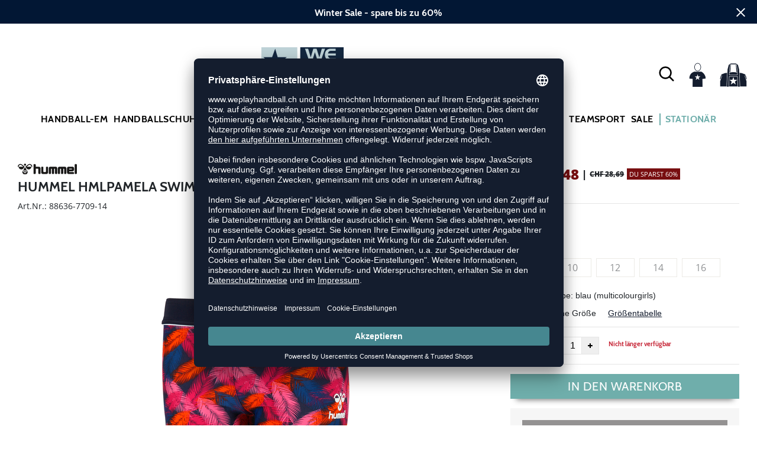

--- FILE ---
content_type: application/javascript; charset=utf-8
request_url: https://chat.botbrains.io/loader-embed-DioACSaU.js
body_size: 315573
content:
const __vite__mapDeps=(i,m=__vite__mapDeps,d=(m.f||(m.f=["loader-Markdown-oMVscGlz.js","loader.js","loader-Gate-DLyhTfrR.js"])))=>i.map(i=>d[i]);
var E_=Object.defineProperty;var T_=(n,e,t)=>e in n?E_(n,e,{enumerable:!0,configurable:!0,writable:!0,value:t}):n[e]=t;var B=(n,e,t)=>T_(n,typeof e!="symbol"?e+"":e,t);import{l as Cp,$ as I_,h as C_,R as oc,x as z,a as te,y as X,s as R0,_ as re,f as No,b as Le,I as N_,G as ku,c as Ba,A as ye,q as tt,d as xt,w as dt,o as A_,p as P_,L as uc,C as L0,e as Eu,T as Jd,O as M0,g as D0,D as Zd}from"./loader.js";(function(){try{var n=typeof window<"u"?window:typeof global<"u"?global:typeof self<"u"?self:{},e=new Error().stack;e&&(n._sentryDebugIds=n._sentryDebugIds||{},n._sentryDebugIds[e]="7fdae9af-650a-4e8e-9c42-fa61452c478c",n._sentryDebugIdIdentifier="sentry-dbid-7fdae9af-650a-4e8e-9c42-fa61452c478c")}catch{}})();{var hs=typeof window<"u"?window:typeof global<"u"?global:typeof self<"u"?self:{};hs._sentryModuleMetadata=hs._sentryModuleMetadata||{},hs._sentryModuleMetadata[new Error().stack]=Object.assign({},hs._sentryModuleMetadata[new Error().stack],{"_sentryBundlerPluginAppKey:botbrains-loader-9b90e943-bb1b-471c-8666-71deac6f8578":!0})}var O_=0;function h(n,e,t,r,i,a){e||(e={});var s,o,u=e;"ref"in e&&(s=e.ref,delete e.ref);var l={type:n,props:u,key:t,ref:s,__k:null,__:null,__b:0,__e:null,__d:void 0,__c:null,constructor:void 0,__v:--O_,__i:-1,__u:0,__source:i,__self:a};if(typeof n=="function"&&(s=n.defaultProps))for(o in s)u[o]===void 0&&(u[o]=s[o]);return Cp.vnode&&Cp.vnode(l),l}function R_(n){return{render:function(e){I_(e,n)},unmount:function(){C_(n)}}}var ne=typeof globalThis<"u"?globalThis:typeof window<"u"?window:typeof global<"u"?global:typeof self<"u"?self:{};function Qd(n){return n&&n.__esModule&&Object.prototype.hasOwnProperty.call(n,"default")?n.default:n}function $0(n){if(n.__esModule)return n;var e=n.default;if(typeof e=="function"){var t=function r(){return this instanceof r?Reflect.construct(e,arguments,this.constructor):e.apply(this,arguments)};t.prototype=e.prototype}else t={};return Object.defineProperty(t,"__esModule",{value:!0}),Object.keys(n).forEach(function(r){var i=Object.getOwnPropertyDescriptor(n,r);Object.defineProperty(t,r,i.get?i:{enumerable:!0,get:function(){return n[r]}})}),t}var j0={exports:{}},F0={};const L_=$0(oc);/**
 * @license React
 * use-sync-external-store-with-selector.production.js
 *
 * Copyright (c) Meta Platforms, Inc. and affiliates.
 *
 * This source code is licensed under the MIT license found in the
 * LICENSE file in the root directory of this source tree.
 */var qa=L_;function M_(n,e){return n===e&&(n!==0||1/n===1/e)||n!==n&&e!==e}var D_=typeof Object.is=="function"?Object.is:M_,$_=qa.useSyncExternalStore,j_=qa.useRef,F_=qa.useEffect,z_=qa.useMemo,B_=qa.useDebugValue;F0.useSyncExternalStoreWithSelector=function(n,e,t,r,i){var a=j_(null);if(a.current===null){var s={hasValue:!1,value:null};a.current=s}else s=a.current;a=z_(function(){function u(p){if(!l){if(l=!0,c=p,p=r(p),i!==void 0&&s.hasValue){var m=s.value;if(i(m,p))return d=m}return d=p}if(m=d,D_(c,p))return m;var g=r(p);return i!==void 0&&i(m,g)?(c=p,m):(c=p,d=g)}var l=!1,c,d,f=t===void 0?null:t;return[function(){return u(e())},f===null?void 0:function(){return u(f())}]},[e,t,r,i]);var o=$_(n,a[0],a[1]);return F_(function(){s.hasValue=!0,s.value=o},[o]),B_(o),o};j0.exports=F0;var q_=j0.exports,Ct="default"in oc?z:oc,Np=Symbol.for("react-redux-context"),Ap=typeof globalThis<"u"?globalThis:{};function U_(){if(!Ct.createContext)return{};const n=Ap[Np]??(Ap[Np]=new Map);let e=n.get(Ct.createContext);return e||(e=Ct.createContext(null),n.set(Ct.createContext,e)),e}var sr=U_(),H_=()=>{throw new Error("uSES not initialized!")};function ef(n=sr){return function(){return Ct.useContext(n)}}var z0=ef(),B0=H_,V_=n=>{B0=n},W_=(n,e)=>n===e;function G_(n=sr){const e=n===sr?z0:ef(n),t=(r,i={})=>{const{equalityFn:a=W_,devModeChecks:s={}}=typeof i=="function"?{equalityFn:i}:i,{store:o,subscription:u,getServerState:l,stabilityCheck:c,identityFunctionCheck:d}=e();Ct.useRef(!0);const f=Ct.useCallback({[r.name](m){return r(m)}}[r.name],[r,c,s.stabilityCheck]),p=B0(u.addNestedSub,o.getState,l||o.getState,f,a);return Ct.useDebugValue(p),p};return Object.assign(t,{withTypes:()=>t}),t}var K_=G_();function Y_(n){n()}function X_(){let n=null,e=null;return{clear(){n=null,e=null},notify(){Y_(()=>{let t=n;for(;t;)t.callback(),t=t.next})},get(){const t=[];let r=n;for(;r;)t.push(r),r=r.next;return t},subscribe(t){let r=!0;const i=e={callback:t,next:null,prev:e};return i.prev?i.prev.next=i:n=i,function(){!r||n===null||(r=!1,i.next?i.next.prev=i.prev:e=i.prev,i.prev?i.prev.next=i.next:n=i.next)}}}}var Pp={notify(){},get:()=>[]};function J_(n,e){let t,r=Pp,i=0,a=!1;function s(g){c();const b=r.subscribe(g);let v=!1;return()=>{v||(v=!0,b(),d())}}function o(){r.notify()}function u(){m.onStateChange&&m.onStateChange()}function l(){return a}function c(){i++,t||(t=n.subscribe(u),r=X_())}function d(){i--,t&&i===0&&(t(),t=void 0,r.clear(),r=Pp)}function f(){a||(a=!0,c())}function p(){a&&(a=!1,d())}const m={addNestedSub:s,notifyNestedSubs:o,handleChangeWrapper:u,isSubscribed:l,trySubscribe:f,tryUnsubscribe:p,getListeners:()=>r};return m}var Z_=typeof window<"u"&&typeof window.document<"u"&&typeof window.document.createElement<"u",Q_=typeof navigator<"u"&&navigator.product==="ReactNative",ex=Z_||Q_?Ct.useLayoutEffect:Ct.useEffect;function tx({store:n,context:e,children:t,serverState:r,stabilityCheck:i="once",identityFunctionCheck:a="once"}){const s=Ct.useMemo(()=>{const l=J_(n);return{store:n,subscription:l,getServerState:r?()=>r:void 0,stabilityCheck:i,identityFunctionCheck:a}},[n,r,i,a]),o=Ct.useMemo(()=>n.getState(),[n]);ex(()=>{const{subscription:l}=s;return l.onStateChange=l.notifyNestedSubs,l.trySubscribe(),o!==n.getState()&&l.notifyNestedSubs(),()=>{l.tryUnsubscribe(),l.onStateChange=void 0}},[s,o]);const u=e||sr;return Ct.createElement(u.Provider,{value:s},t)}var nx=tx;function q0(n=sr){const e=n===sr?z0:ef(n),t=()=>{const{store:r}=e();return r};return Object.assign(t,{withTypes:()=>t}),t}var rx=q0();function ix(n=sr){const e=n===sr?rx:q0(n),t=()=>e().dispatch;return Object.assign(t,{withTypes:()=>t}),t}var ax=ix();V_(q_.useSyncExternalStoreWithSelector);const Tu={tags:{},setTags(n){const e=function(t){let r=arguments.length>1&&arguments[1]!==void 0?arguments[1]:"";return Object.keys(t).reduce((i,a)=>{const s=r?`${r}:${a}`:a,o=t[a];return o!==null&&typeof o=="object"?Object.assign(i,e(o,s)):i[s]=o===void 0?"":o,i},{})};this.tags={...this.tags,...e(n)}},getTags(){return Object.entries(this.tags).map(n=>{let[e,t]=n;return{name:e,value:t}})},reset(){this.tags={}}};function We(n){return`Minified Redux error #${n}; visit https://redux.js.org/Errors?code=${n} for the full message or use the non-minified dev environment for full errors. `}var sx=typeof Symbol=="function"&&Symbol.observable||"@@observable",Op=sx,al=()=>Math.random().toString(36).substring(7).split("").join("."),ox={INIT:`@@redux/INIT${al()}`,REPLACE:`@@redux/REPLACE${al()}`,PROBE_UNKNOWN_ACTION:()=>`@@redux/PROBE_UNKNOWN_ACTION${al()}`},Ao=ox;function tf(n){if(typeof n!="object"||n===null)return!1;let e=n;for(;Object.getPrototypeOf(e)!==null;)e=Object.getPrototypeOf(e);return Object.getPrototypeOf(n)===e||Object.getPrototypeOf(n)===null}function U0(n,e,t){if(typeof n!="function")throw new Error(We(2));if(typeof e=="function"&&typeof t=="function"||typeof t=="function"&&typeof arguments[3]=="function")throw new Error(We(0));if(typeof e=="function"&&typeof t>"u"&&(t=e,e=void 0),typeof t<"u"){if(typeof t!="function")throw new Error(We(1));return t(U0)(n,e)}let r=n,i=e,a=new Map,s=a,o=0,u=!1;function l(){s===a&&(s=new Map,a.forEach((b,v)=>{s.set(v,b)}))}function c(){if(u)throw new Error(We(3));return i}function d(b){if(typeof b!="function")throw new Error(We(4));if(u)throw new Error(We(5));let v=!0;l();const y=o++;return s.set(y,b),function(){if(v){if(u)throw new Error(We(6));v=!1,l(),s.delete(y),a=null}}}function f(b){if(!tf(b))throw new Error(We(7));if(typeof b.type>"u")throw new Error(We(8));if(typeof b.type!="string")throw new Error(We(17));if(u)throw new Error(We(9));try{u=!0,i=r(i,b)}finally{u=!1}return(a=s).forEach(y=>{y()}),b}function p(b){if(typeof b!="function")throw new Error(We(10));r=b,f({type:Ao.REPLACE})}function m(){const b=d;return{subscribe(v){if(typeof v!="object"||v===null)throw new Error(We(11));function y(){const E=v;E.next&&E.next(c())}return y(),{unsubscribe:b(y)}},[Op](){return this}}}return f({type:Ao.INIT}),{dispatch:f,subscribe:d,getState:c,replaceReducer:p,[Op]:m}}function ux(n){Object.keys(n).forEach(e=>{const t=n[e];if(typeof t(void 0,{type:Ao.INIT})>"u")throw new Error(We(12));if(typeof t(void 0,{type:Ao.PROBE_UNKNOWN_ACTION()})>"u")throw new Error(We(13))})}function H0(n){const e=Object.keys(n),t={};for(let a=0;a<e.length;a++){const s=e[a];typeof n[s]=="function"&&(t[s]=n[s])}const r=Object.keys(t);let i;try{ux(t)}catch(a){i=a}return function(s={},o){if(i)throw i;let u=!1;const l={};for(let c=0;c<r.length;c++){const d=r[c],f=t[d],p=s[d],m=f(p,o);if(typeof m>"u")throw o&&o.type,new Error(We(14));l[d]=m,u=u||m!==p}return u=u||r.length!==Object.keys(s).length,u?l:s}}function Po(...n){return n.length===0?e=>e:n.length===1?n[0]:n.reduce((e,t)=>(...r)=>e(t(...r)))}function lx(...n){return e=>(t,r)=>{const i=e(t,r);let a=()=>{throw new Error(We(15))};const s={getState:i.getState,dispatch:(u,...l)=>a(u,...l)},o=n.map(u=>u(s));return a=Po(...o)(i.dispatch),{...i,dispatch:a}}}function cx(n){return tf(n)&&"type"in n&&typeof n.type=="string"}var V0=Symbol.for("immer-nothing"),Rp=Symbol.for("immer-draftable"),Ot=Symbol.for("immer-state");function Qt(n,...e){throw new Error(`[Immer] minified error nr: ${n}. Full error at: https://bit.ly/3cXEKWf`)}var yi=Object.getPrototypeOf;function Rr(n){return!!n&&!!n[Ot]}function $n(n){var e;return n?W0(n)||Array.isArray(n)||!!n[Rp]||!!((e=n.constructor)!=null&&e[Rp])||Cu(n)||Nu(n):!1}var dx=Object.prototype.constructor.toString();function W0(n){if(!n||typeof n!="object")return!1;const e=yi(n);if(e===null)return!0;const t=Object.hasOwnProperty.call(e,"constructor")&&e.constructor;return t===Object?!0:typeof t=="function"&&Function.toString.call(t)===dx}function Oo(n,e){Iu(n)===0?Reflect.ownKeys(n).forEach(t=>{e(t,n[t],n)}):n.forEach((t,r)=>e(r,t,n))}function Iu(n){const e=n[Ot];return e?e.type_:Array.isArray(n)?1:Cu(n)?2:Nu(n)?3:0}function lc(n,e){return Iu(n)===2?n.has(e):Object.prototype.hasOwnProperty.call(n,e)}function G0(n,e,t){const r=Iu(n);r===2?n.set(e,t):r===3?n.add(t):n[e]=t}function fx(n,e){return n===e?n!==0||1/n===1/e:n!==n&&e!==e}function Cu(n){return n instanceof Map}function Nu(n){return n instanceof Set}function yr(n){return n.copy_||n.base_}function cc(n,e){if(Cu(n))return new Map(n);if(Nu(n))return new Set(n);if(Array.isArray(n))return Array.prototype.slice.call(n);const t=W0(n);if(e===!0||e==="class_only"&&!t){const r=Object.getOwnPropertyDescriptors(n);delete r[Ot];let i=Reflect.ownKeys(r);for(let a=0;a<i.length;a++){const s=i[a],o=r[s];o.writable===!1&&(o.writable=!0,o.configurable=!0),(o.get||o.set)&&(r[s]={configurable:!0,writable:!0,enumerable:o.enumerable,value:n[s]})}return Object.create(yi(n),r)}else{const r=yi(n);if(r!==null&&t)return{...n};const i=Object.create(r);return Object.assign(i,n)}}function nf(n,e=!1){return Au(n)||Rr(n)||!$n(n)||(Iu(n)>1&&(n.set=n.add=n.clear=n.delete=px),Object.freeze(n),e&&Object.entries(n).forEach(([t,r])=>nf(r,!0))),n}function px(){Qt(2)}function Au(n){return Object.isFrozen(n)}var hx={};function Lr(n){const e=hx[n];return e||Qt(0,n),e}var va;function K0(){return va}function mx(n,e){return{drafts_:[],parent_:n,immer_:e,canAutoFreeze_:!0,unfinalizedDrafts_:0}}function Lp(n,e){e&&(Lr("Patches"),n.patches_=[],n.inversePatches_=[],n.patchListener_=e)}function dc(n){fc(n),n.drafts_.forEach(gx),n.drafts_=null}function fc(n){n===va&&(va=n.parent_)}function Mp(n){return va=mx(va,n)}function gx(n){const e=n[Ot];e.type_===0||e.type_===1?e.revoke_():e.revoked_=!0}function Dp(n,e){e.unfinalizedDrafts_=e.drafts_.length;const t=e.drafts_[0];return n!==void 0&&n!==t?(t[Ot].modified_&&(dc(e),Qt(4)),$n(n)&&(n=Ro(e,n),e.parent_||Lo(e,n)),e.patches_&&Lr("Patches").generateReplacementPatches_(t[Ot].base_,n,e.patches_,e.inversePatches_)):n=Ro(e,t,[]),dc(e),e.patches_&&e.patchListener_(e.patches_,e.inversePatches_),n!==V0?n:void 0}function Ro(n,e,t){if(Au(e))return e;const r=e[Ot];if(!r)return Oo(e,(i,a)=>$p(n,r,e,i,a,t)),e;if(r.scope_!==n)return e;if(!r.modified_)return Lo(n,r.base_,!0),r.base_;if(!r.finalized_){r.finalized_=!0,r.scope_.unfinalizedDrafts_--;const i=r.copy_;let a=i,s=!1;r.type_===3&&(a=new Set(i),i.clear(),s=!0),Oo(a,(o,u)=>$p(n,r,i,o,u,t,s)),Lo(n,i,!1),t&&n.patches_&&Lr("Patches").generatePatches_(r,t,n.patches_,n.inversePatches_)}return r.copy_}function $p(n,e,t,r,i,a,s){if(Rr(i)){const o=a&&e&&e.type_!==3&&!lc(e.assigned_,r)?a.concat(r):void 0,u=Ro(n,i,o);if(G0(t,r,u),Rr(u))n.canAutoFreeze_=!1;else return}else s&&t.add(i);if($n(i)&&!Au(i)){if(!n.immer_.autoFreeze_&&n.unfinalizedDrafts_<1)return;Ro(n,i),(!e||!e.scope_.parent_)&&typeof r!="symbol"&&Object.prototype.propertyIsEnumerable.call(t,r)&&Lo(n,i)}}function Lo(n,e,t=!1){!n.parent_&&n.immer_.autoFreeze_&&n.canAutoFreeze_&&nf(e,t)}function bx(n,e){const t=Array.isArray(n),r={type_:t?1:0,scope_:e?e.scope_:K0(),modified_:!1,finalized_:!1,assigned_:{},parent_:e,base_:n,draft_:null,copy_:null,revoke_:null,isManual_:!1};let i=r,a=rf;t&&(i=[r],a=ya);const{revoke:s,proxy:o}=Proxy.revocable(i,a);return r.draft_=o,r.revoke_=s,o}var rf={get(n,e){if(e===Ot)return n;const t=yr(n);if(!lc(t,e))return vx(n,t,e);const r=t[e];return n.finalized_||!$n(r)?r:r===sl(n.base_,e)?(ol(n),n.copy_[e]=hc(r,n)):r},has(n,e){return e in yr(n)},ownKeys(n){return Reflect.ownKeys(yr(n))},set(n,e,t){const r=Y0(yr(n),e);if(r!=null&&r.set)return r.set.call(n.draft_,t),!0;if(!n.modified_){const i=sl(yr(n),e),a=i==null?void 0:i[Ot];if(a&&a.base_===t)return n.copy_[e]=t,n.assigned_[e]=!1,!0;if(fx(t,i)&&(t!==void 0||lc(n.base_,e)))return!0;ol(n),pc(n)}return n.copy_[e]===t&&(t!==void 0||e in n.copy_)||Number.isNaN(t)&&Number.isNaN(n.copy_[e])||(n.copy_[e]=t,n.assigned_[e]=!0),!0},deleteProperty(n,e){return sl(n.base_,e)!==void 0||e in n.base_?(n.assigned_[e]=!1,ol(n),pc(n)):delete n.assigned_[e],n.copy_&&delete n.copy_[e],!0},getOwnPropertyDescriptor(n,e){const t=yr(n),r=Reflect.getOwnPropertyDescriptor(t,e);return r&&{writable:!0,configurable:n.type_!==1||e!=="length",enumerable:r.enumerable,value:t[e]}},defineProperty(){Qt(11)},getPrototypeOf(n){return yi(n.base_)},setPrototypeOf(){Qt(12)}},ya={};Oo(rf,(n,e)=>{ya[n]=function(){return arguments[0]=arguments[0][0],e.apply(this,arguments)}});ya.deleteProperty=function(n,e){return ya.set.call(this,n,e,void 0)};ya.set=function(n,e,t){return rf.set.call(this,n[0],e,t,n[0])};function sl(n,e){const t=n[Ot];return(t?yr(t):n)[e]}function vx(n,e,t){var i;const r=Y0(e,t);return r?"value"in r?r.value:(i=r.get)==null?void 0:i.call(n.draft_):void 0}function Y0(n,e){if(!(e in n))return;let t=yi(n);for(;t;){const r=Object.getOwnPropertyDescriptor(t,e);if(r)return r;t=yi(t)}}function pc(n){n.modified_||(n.modified_=!0,n.parent_&&pc(n.parent_))}function ol(n){n.copy_||(n.copy_=cc(n.base_,n.scope_.immer_.useStrictShallowCopy_))}var yx=class{constructor(n){this.autoFreeze_=!0,this.useStrictShallowCopy_=!1,this.produce=(e,t,r)=>{if(typeof e=="function"&&typeof t!="function"){const a=t;t=e;const s=this;return function(u=a,...l){return s.produce(u,c=>t.call(this,c,...l))}}typeof t!="function"&&Qt(6),r!==void 0&&typeof r!="function"&&Qt(7);let i;if($n(e)){const a=Mp(this),s=hc(e,void 0);let o=!0;try{i=t(s),o=!1}finally{o?dc(a):fc(a)}return Lp(a,r),Dp(i,a)}else if(!e||typeof e!="object"){if(i=t(e),i===void 0&&(i=e),i===V0&&(i=void 0),this.autoFreeze_&&nf(i,!0),r){const a=[],s=[];Lr("Patches").generateReplacementPatches_(e,i,a,s),r(a,s)}return i}else Qt(1,e)},this.produceWithPatches=(e,t)=>{if(typeof e=="function")return(s,...o)=>this.produceWithPatches(s,u=>e(u,...o));let r,i;return[this.produce(e,t,(s,o)=>{r=s,i=o}),r,i]},typeof(n==null?void 0:n.autoFreeze)=="boolean"&&this.setAutoFreeze(n.autoFreeze),typeof(n==null?void 0:n.useStrictShallowCopy)=="boolean"&&this.setUseStrictShallowCopy(n.useStrictShallowCopy)}createDraft(n){$n(n)||Qt(8),Rr(n)&&(n=wx(n));const e=Mp(this),t=hc(n,void 0);return t[Ot].isManual_=!0,fc(e),t}finishDraft(n,e){const t=n&&n[Ot];(!t||!t.isManual_)&&Qt(9);const{scope_:r}=t;return Lp(r,e),Dp(void 0,r)}setAutoFreeze(n){this.autoFreeze_=n}setUseStrictShallowCopy(n){this.useStrictShallowCopy_=n}applyPatches(n,e){let t;for(t=e.length-1;t>=0;t--){const i=e[t];if(i.path.length===0&&i.op==="replace"){n=i.value;break}}t>-1&&(e=e.slice(t+1));const r=Lr("Patches").applyPatches_;return Rr(n)?r(n,e):this.produce(n,i=>r(i,e))}};function hc(n,e){const t=Cu(n)?Lr("MapSet").proxyMap_(n,e):Nu(n)?Lr("MapSet").proxySet_(n,e):bx(n,e);return(e?e.scope_:K0()).drafts_.push(t),t}function wx(n){return Rr(n)||Qt(10,n),X0(n)}function X0(n){if(!$n(n)||Au(n))return n;const e=n[Ot];let t;if(e){if(!e.modified_)return e.base_;e.finalized_=!0,t=cc(n,e.scope_.immer_.useStrictShallowCopy_)}else t=cc(n,!0);return Oo(t,(r,i)=>{G0(t,r,X0(i))}),e&&(e.finalized_=!1),t}var Rt=new yx,J0=Rt.produce;Rt.produceWithPatches.bind(Rt);Rt.setAutoFreeze.bind(Rt);Rt.setUseStrictShallowCopy.bind(Rt);Rt.applyPatches.bind(Rt);Rt.createDraft.bind(Rt);Rt.finishDraft.bind(Rt);function _x(n,e=`expected a function, instead received ${typeof n}`){if(typeof n!="function")throw new TypeError(e)}function xx(n,e=`expected an object, instead received ${typeof n}`){if(typeof n!="object")throw new TypeError(e)}function Sx(n,e="expected all items to be functions, instead received the following types: "){if(!n.every(t=>typeof t=="function")){const t=n.map(r=>typeof r=="function"?`function ${r.name||"unnamed"}()`:typeof r).join(", ");throw new TypeError(`${e}[${t}]`)}}var jp=n=>Array.isArray(n)?n:[n];function kx(n){const e=Array.isArray(n[0])?n[0]:n;return Sx(e,"createSelector expects all input-selectors to be functions, but received the following types: "),e}function Ex(n,e){const t=[],{length:r}=n;for(let i=0;i<r;i++)t.push(n[i].apply(null,e));return t}var Tx=class{constructor(n){this.value=n}deref(){return this.value}},Ix=typeof WeakRef<"u"?WeakRef:Tx,Cx=0,Fp=1;function ms(){return{s:Cx,v:void 0,o:null,p:null}}function Z0(n,e={}){let t=ms();const{resultEqualityCheck:r}=e;let i,a=0;function s(){var d;let o=t;const{length:u}=arguments;for(let f=0,p=u;f<p;f++){const m=arguments[f];if(typeof m=="function"||typeof m=="object"&&m!==null){let g=o.o;g===null&&(o.o=g=new WeakMap);const b=g.get(m);b===void 0?(o=ms(),g.set(m,o)):o=b}else{let g=o.p;g===null&&(o.p=g=new Map);const b=g.get(m);b===void 0?(o=ms(),g.set(m,o)):o=b}}const l=o;let c;if(o.s===Fp)c=o.v;else if(c=n.apply(null,arguments),a++,r){const f=((d=i==null?void 0:i.deref)==null?void 0:d.call(i))??i;f!=null&&r(f,c)&&(c=f,a!==0&&a--),i=typeof c=="object"&&c!==null||typeof c=="function"?new Ix(c):c}return l.s=Fp,l.v=c,c}return s.clearCache=()=>{t=ms(),s.resetResultsCount()},s.resultsCount=()=>a,s.resetResultsCount=()=>{a=0},s}function Nx(n,...e){const t=typeof n=="function"?{memoize:n,memoizeOptions:e}:n,r=(...i)=>{let a=0,s=0,o,u={},l=i.pop();typeof l=="object"&&(u=l,l=i.pop()),_x(l,`createSelector expects an output function after the inputs, but received: [${typeof l}]`);const c={...t,...u},{memoize:d,memoizeOptions:f=[],argsMemoize:p=Z0,argsMemoizeOptions:m=[],devModeChecks:g={}}=c,b=jp(f),v=jp(m),y=kx(i),_=d(function(){return a++,l.apply(null,arguments)},...b),E=p(function(){s++;const T=Ex(y,arguments);return o=_.apply(null,T),o},...v);return Object.assign(E,{resultFunc:l,memoizedResultFunc:_,dependencies:y,dependencyRecomputations:()=>s,resetDependencyRecomputations:()=>{s=0},lastResult:()=>o,recomputations:()=>a,resetRecomputations:()=>{a=0},memoize:d,argsMemoize:p})};return Object.assign(r,{withTypes:()=>r}),r}var Ua=Nx(Z0),Ax=Object.assign((n,e=Ua)=>{xx(n,`createStructuredSelector expects first argument to be an object where each property is a selector, instead received a ${typeof n}`);const t=Object.keys(n),r=t.map(a=>n[a]);return e(r,(...a)=>a.reduce((s,o,u)=>(s[t[u]]=o,s),{}))},{withTypes:()=>Ax});function Q0(n){return({dispatch:t,getState:r})=>i=>a=>typeof a=="function"?a(t,r,n):i(a)}var Px=Q0(),Ox=Q0,Rx=typeof window<"u"&&window.__REDUX_DEVTOOLS_EXTENSION_COMPOSE__?window.__REDUX_DEVTOOLS_EXTENSION_COMPOSE__:function(){if(arguments.length!==0)return typeof arguments[0]=="object"?Po:Po.apply(null,arguments)},Lx=n=>n&&typeof n.match=="function";function Ir(n,e){function t(...r){if(e){let i=e(...r);if(!i)throw new Error(bn(0));return{type:n,payload:i.payload,..."meta"in i&&{meta:i.meta},..."error"in i&&{error:i.error}}}return{type:n,payload:r[0]}}return t.toString=()=>`${n}`,t.type=n,t.match=r=>cx(r)&&r.type===n,t}var eb=class ta extends Array{constructor(...e){super(...e),Object.setPrototypeOf(this,ta.prototype)}static get[Symbol.species](){return ta}concat(...e){return super.concat.apply(this,e)}prepend(...e){return e.length===1&&Array.isArray(e[0])?new ta(...e[0].concat(this)):new ta(...e.concat(this))}};function zp(n){return $n(n)?J0(n,()=>{}):n}function Bp(n,e,t){if(n.has(e)){let i=n.get(e);return t.update&&(i=t.update(i,e,n),n.set(e,i)),i}if(!t.insert)throw new Error(bn(10));const r=t.insert(e,n);return n.set(e,r),r}function Mx(n){return typeof n=="boolean"}var Dx=()=>function(e){const{thunk:t=!0,immutableCheck:r=!0,serializableCheck:i=!0,actionCreatorCheck:a=!0}=e??{};let s=new eb;return t&&(Mx(t)?s.push(Px):s.push(Ox(t.extraArgument))),s},$x="RTK_autoBatch",tb=n=>e=>{setTimeout(e,n)},jx=typeof window<"u"&&window.requestAnimationFrame?window.requestAnimationFrame:tb(10),Fx=(n={type:"raf"})=>e=>(...t)=>{const r=e(...t);let i=!0,a=!1,s=!1;const o=new Set,u=n.type==="tick"?queueMicrotask:n.type==="raf"?jx:n.type==="callback"?n.queueNotification:tb(n.timeout),l=()=>{s=!1,a&&(a=!1,o.forEach(c=>c()))};return Object.assign({},r,{subscribe(c){const d=()=>i&&c(),f=r.subscribe(d);return o.add(c),()=>{f(),o.delete(c)}},dispatch(c){var d;try{return i=!((d=c==null?void 0:c.meta)!=null&&d[$x]),a=!i,a&&(s||(s=!0,u(l))),r.dispatch(c)}finally{i=!0}}})},zx=n=>function(t){const{autoBatch:r=!0}=t??{};let i=new eb(n);return r&&i.push(Fx(typeof r=="object"?r:void 0)),i};function Bx(n){const e=Dx(),{reducer:t=void 0,middleware:r,devTools:i=!0,preloadedState:a=void 0,enhancers:s=void 0}=n||{};let o;if(typeof t=="function")o=t;else if(tf(t))o=H0(t);else throw new Error(bn(1));let u;typeof r=="function"?u=r(e):u=e();let l=Po;i&&(l=Rx({trace:!1,...typeof i=="object"&&i}));const c=lx(...u),d=zx(c);let f=typeof s=="function"?s(d):d();const p=l(...f);return U0(o,a,p)}function nb(n){const e={},t=[];let r;const i={addCase(a,s){const o=typeof a=="string"?a:a.type;if(!o)throw new Error(bn(28));if(o in e)throw new Error(bn(29));return e[o]=s,i},addMatcher(a,s){return t.push({matcher:a,reducer:s}),i},addDefaultCase(a){return r=a,i}};return n(i),[e,t,r]}function qx(n){return typeof n=="function"}function Ux(n,e){let[t,r,i]=nb(e),a;if(qx(n))a=()=>zp(n());else{const o=zp(n);a=()=>o}function s(o=a(),u){let l=[t[u.type],...r.filter(({matcher:c})=>c(u)).map(({reducer:c})=>c)];return l.filter(c=>!!c).length===0&&(l=[i]),l.reduce((c,d)=>{if(d)if(Rr(c)){const p=d(c,u);return p===void 0?c:p}else{if($n(c))return J0(c,f=>d(f,u));{const f=d(c,u);if(f===void 0){if(c===null)return c;throw Error("A case reducer on a non-draftable value must not return undefined")}return f}}return c},o)}return s.getInitialState=a,s}var Hx=(n,e)=>Lx(n)?n.match(e):n(e);function Vx(...n){return e=>n.some(t=>Hx(t,e))}var Wx="ModuleSymbhasOwnPr-0123456789ABCDEFGHNRVfgctiUvz_KqYTJkLxpZXIjQW",Gx=(n=21)=>{let e="",t=n;for(;t--;)e+=Wx[Math.random()*64|0];return e},Kx=["name","message","stack","code"],ul=class{constructor(n,e){B(this,"_type");this.payload=n,this.meta=e}},qp=class{constructor(n,e){B(this,"_type");this.payload=n,this.meta=e}},Yx=n=>{if(typeof n=="object"&&n!==null){const e={};for(const t of Kx)typeof n[t]=="string"&&(e[t]=n[t]);return e}return{message:String(n)}},nn=(()=>{function n(e,t,r){const i=Ir(e+"/fulfilled",(u,l,c,d)=>({payload:u,meta:{...d||{},arg:c,requestId:l,requestStatus:"fulfilled"}})),a=Ir(e+"/pending",(u,l,c)=>({payload:void 0,meta:{...c||{},arg:l,requestId:u,requestStatus:"pending"}})),s=Ir(e+"/rejected",(u,l,c,d,f)=>({payload:d,error:(r&&r.serializeError||Yx)(u||"Rejected"),meta:{...f||{},arg:c,requestId:l,rejectedWithValue:!!d,requestStatus:"rejected",aborted:(u==null?void 0:u.name)==="AbortError",condition:(u==null?void 0:u.name)==="ConditionError"}}));function o(u){return(l,c,d)=>{const f=r!=null&&r.idGenerator?r.idGenerator(u):Gx(),p=new AbortController;let m,g;function b(y){g=y,p.abort()}const v=async function(){var E,x;let y;try{let T=(E=r==null?void 0:r.condition)==null?void 0:E.call(r,u,{getState:c,extra:d});if(Jx(T)&&(T=await T),T===!1||p.signal.aborted)throw{name:"ConditionError",message:"Aborted due to condition callback returning false."};const L=new Promise((I,R)=>{m=()=>{R({name:"AbortError",message:g||"Aborted"})},p.signal.addEventListener("abort",m)});l(a(f,u,(x=r==null?void 0:r.getPendingMeta)==null?void 0:x.call(r,{requestId:f,arg:u},{getState:c,extra:d}))),y=await Promise.race([L,Promise.resolve(t(u,{dispatch:l,getState:c,extra:d,requestId:f,signal:p.signal,abort:b,rejectWithValue:(I,R)=>new ul(I,R),fulfillWithValue:(I,R)=>new qp(I,R)})).then(I=>{if(I instanceof ul)throw I;return I instanceof qp?i(I.payload,f,u,I.meta):i(I,f,u)})])}catch(T){y=T instanceof ul?s(null,f,u,T.payload,T.meta):s(T,f,u)}finally{m&&p.signal.removeEventListener("abort",m)}return r&&!r.dispatchConditionRejection&&s.match(y)&&y.meta.condition||l(y),y}();return Object.assign(v,{abort:b,requestId:f,arg:u,unwrap(){return v.then(Xx)}})}}return Object.assign(o,{pending:a,rejected:s,fulfilled:i,settled:Vx(s,i),typePrefix:e})}return n.withTypes=()=>n,n})();function Xx(n){if(n.meta&&n.meta.rejectedWithValue)throw n.payload;if(n.error)throw n.error;return n.payload}function Jx(n){return n!==null&&typeof n=="object"&&typeof n.then=="function"}var Zx=Symbol.for("rtk-slice-createasyncthunk");function Qx(n,e){return`${n}/${e}`}function e2({creators:n}={}){var t;const e=(t=n==null?void 0:n.asyncThunk)==null?void 0:t[Zx];return function(i){const{name:a,reducerPath:s=a}=i;if(!a)throw new Error(bn(11));typeof process<"u";const o=(typeof i.reducers=="function"?i.reducers(n2()):i.reducers)||{},u=Object.keys(o),l={sliceCaseReducersByName:{},sliceCaseReducersByType:{},actionCreators:{},sliceMatchers:[]},c={addCase(_,E){const x=typeof _=="string"?_:_.type;if(!x)throw new Error(bn(12));if(x in l.sliceCaseReducersByType)throw new Error(bn(13));return l.sliceCaseReducersByType[x]=E,c},addMatcher(_,E){return l.sliceMatchers.push({matcher:_,reducer:E}),c},exposeAction(_,E){return l.actionCreators[_]=E,c},exposeCaseReducer(_,E){return l.sliceCaseReducersByName[_]=E,c}};u.forEach(_=>{const E=o[_],x={reducerName:_,type:Qx(a,_),createNotation:typeof i.reducers=="function"};i2(E)?s2(x,E,c,e):r2(x,E,c)});function d(){const[_={},E=[],x=void 0]=typeof i.extraReducers=="function"?nb(i.extraReducers):[i.extraReducers],T={..._,...l.sliceCaseReducersByType};return Ux(i.initialState,L=>{for(let I in T)L.addCase(I,T[I]);for(let I of l.sliceMatchers)L.addMatcher(I.matcher,I.reducer);for(let I of E)L.addMatcher(I.matcher,I.reducer);x&&L.addDefaultCase(x)})}const f=_=>_,p=new Map;let m;function g(_,E){return m||(m=d()),m(_,E)}function b(){return m||(m=d()),m.getInitialState()}function v(_,E=!1){function x(L){let I=L[_];return typeof I>"u"&&E&&(I=b()),I}function T(L=f){const I=Bp(p,E,{insert:()=>new WeakMap});return Bp(I,L,{insert:()=>{const R={};for(const[P,w]of Object.entries(i.selectors??{}))R[P]=t2(w,L,b,E);return R}})}return{reducerPath:_,getSelectors:T,get selectors(){return T(x)},selectSlice:x}}const y={name:a,reducer:g,actions:l.actionCreators,caseReducers:l.sliceCaseReducersByName,getInitialState:b,...v(s),injectInto(_,{reducerPath:E,...x}={}){const T=E??s;return _.inject({reducerPath:T,reducer:g},x),{...y,...v(T,!0)}}};return y}}function t2(n,e,t,r){function i(a,...s){let o=e(a);return typeof o>"u"&&r&&(o=t()),n(o,...s)}return i.unwrapped=n,i}var rn=e2();function n2(){function n(e,t){return{_reducerDefinitionType:"asyncThunk",payloadCreator:e,...t}}return n.withTypes=()=>n,{reducer(e){return Object.assign({[e.name](...t){return e(...t)}}[e.name],{_reducerDefinitionType:"reducer"})},preparedReducer(e,t){return{_reducerDefinitionType:"reducerWithPrepare",prepare:e,reducer:t}},asyncThunk:n}}function r2({type:n,reducerName:e,createNotation:t},r,i){let a,s;if("reducer"in r){if(t&&!a2(r))throw new Error(bn(17));a=r.reducer,s=r.prepare}else a=r;i.addCase(n,a).exposeCaseReducer(e,a).exposeAction(e,s?Ir(n,s):Ir(n))}function i2(n){return n._reducerDefinitionType==="asyncThunk"}function a2(n){return n._reducerDefinitionType==="reducerWithPrepare"}function s2({type:n,reducerName:e},t,r,i){if(!i)throw new Error(bn(18));const{payloadCreator:a,fulfilled:s,pending:o,rejected:u,settled:l,options:c}=t,d=i(n,a,c);r.exposeAction(e,d),s&&r.addCase(d.fulfilled,s),o&&r.addCase(d.pending,o),u&&r.addCase(d.rejected,u),l&&r.addMatcher(d.settled,l),r.exposeCaseReducer(e,{fulfilled:s||gs,pending:o||gs,rejected:u||gs,settled:l||gs})}function gs(){}function bn(n){return`Minified Redux Toolkit error #${n}; visit https://redux-toolkit.js.org/Errors?code=${n} for the full message or use the non-minified dev environment for full errors. `}const o2=n=>typeof n=="string"&&["light","dark","auto"].includes(n),u2={data:{frameId:"",apiBase:"",cookieDomain:"",sessionRefreshLifetime:0,theme:"auto",locale:"",mode:"launcher",selector:"",whatsappId:"",previewDelayMs:3e3},status:"idle",error:null},rb=rn({name:"config",initialState:u2,reducers:{setConfig:(n,e)=>{n.data=e.payload,n.status="succeeded"},setTheme:(n,e)=>{if(!o2(e.payload)){n.error=`Invalid theme: ${e.payload}`;return}n.data.theme=e.payload},refreshTheme:n=>{},setLocale:(n,e)=>{n.data.locale=e.payload},setMode:(n,e)=>{n.data.mode=e.payload}}}),{setConfig:bs,setLocale:l2,setMode:c2,setTheme:d2,refreshTheme:f2}=rb.actions,p2=rb.reducer;var Vi=function(n){return n&&n.Math===Math&&n},Lt=Vi(typeof globalThis=="object"&&globalThis)||Vi(typeof window=="object"&&window)||Vi(typeof self=="object"&&self)||Vi(typeof ne=="object"&&ne)||Vi(typeof ne=="object"&&ne)||function(){return this}()||Function("return this")(),Un=function(n){try{return!!n()}catch{return!0}},h2=Un,Hn=!h2(function(){return Object.defineProperty({},1,{get:function(){return 7}})[1]!==7}),ib={exports:{}},m2=Un,af=!m2(function(){var n=(function(){}).bind();return typeof n!="function"||n.hasOwnProperty("prototype")}),ab=af,sb=Function.prototype,mc=sb.call,g2=ab&&sb.bind.bind(mc,mc),an=ab?g2:function(n){return function(){return mc.apply(n,arguments)}},ll=typeof document=="object"&&document.all,xn=typeof ll>"u"&&ll!==void 0?function(n){return typeof n=="function"||n===ll}:function(n){return typeof n=="function"},ob=function(n){return n==null},b2=ob,v2=TypeError,ub=function(n){if(b2(n))throw new v2("Can't call method on "+n);return n},y2=ub,w2=Object,lb=function(n){return w2(y2(n))},_2=an,x2=lb,S2=_2({}.hasOwnProperty),qr=Object.hasOwn||function(e,t){return S2(x2(e),t)},gc=Hn,k2=qr,cb=Function.prototype,E2=gc&&Object.getOwnPropertyDescriptor,sf=k2(cb,"name"),T2=sf&&(function(){}).name==="something",I2=sf&&(!gc||gc&&E2(cb,"name").configurable),C2={EXISTS:sf,PROPER:T2,CONFIGURABLE:I2},db={exports:{}},Up=Lt,N2=Object.defineProperty,of=function(n,e){try{N2(Up,n,{value:e,configurable:!0,writable:!0})}catch{Up[n]=e}return e},A2=Lt,P2=of,Hp="__core-js_shared__",Vp=db.exports=A2[Hp]||P2(Hp,{});(Vp.versions||(Vp.versions=[])).push({version:"3.39.0",mode:"global",copyright:"© 2014-2024 Denis Pushkarev (zloirock.ru)",license:"https://github.com/zloirock/core-js/blob/v3.39.0/LICENSE",source:"https://github.com/zloirock/core-js"});var uf=db.exports,O2=an,R2=xn,bc=uf,L2=O2(Function.toString);R2(bc.inspectSource)||(bc.inspectSource=function(n){return L2(n)});var M2=bc.inspectSource,D2=Lt,$2=xn,Wp=D2.WeakMap,j2=$2(Wp)&&/native code/.test(String(Wp)),F2=xn,Ha=function(n){return typeof n=="object"?n!==null:F2(n)},Ur={},z2=Lt,Gp=Ha,vc=z2.document,B2=Gp(vc)&&Gp(vc.createElement),fb=function(n){return B2?vc.createElement(n):{}},q2=Hn,U2=Un,H2=fb,pb=!q2&&!U2(function(){return Object.defineProperty(H2("div"),"a",{get:function(){return 7}}).a!==7}),V2=Hn,W2=Un,hb=V2&&W2(function(){return Object.defineProperty(function(){},"prototype",{value:42,writable:!1}).prototype!==42}),G2=Ha,K2=String,Y2=TypeError,Va=function(n){if(G2(n))return n;throw new Y2(K2(n)+" is not an object")},X2=af,vs=Function.prototype.call,lf=X2?vs.bind(vs):function(){return vs.apply(vs,arguments)},cl=Lt,J2=xn,Z2=function(n){return J2(n)?n:void 0},cf=function(n,e){return arguments.length<2?Z2(cl[n]):cl[n]&&cl[n][e]},Q2=an,e3=Q2({}.isPrototypeOf),t3=Lt,Kp=t3.navigator,Yp=Kp&&Kp.userAgent,n3=Yp?String(Yp):"",mb=Lt,dl=n3,Xp=mb.process,Jp=mb.Deno,Zp=Xp&&Xp.versions||Jp&&Jp.version,Qp=Zp&&Zp.v8,Zt,Mo;Qp&&(Zt=Qp.split("."),Mo=Zt[0]>0&&Zt[0]<4?1:+(Zt[0]+Zt[1]));!Mo&&dl&&(Zt=dl.match(/Edge\/(\d+)/),(!Zt||Zt[1]>=74)&&(Zt=dl.match(/Chrome\/(\d+)/),Zt&&(Mo=+Zt[1])));var r3=Mo,eh=r3,i3=Un,a3=Lt,s3=a3.String,gb=!!Object.getOwnPropertySymbols&&!i3(function(){var n=Symbol("symbol detection");return!s3(n)||!(Object(n)instanceof Symbol)||!Symbol.sham&&eh&&eh<41}),o3=gb,bb=o3&&!Symbol.sham&&typeof Symbol.iterator=="symbol",u3=cf,l3=xn,c3=e3,d3=bb,f3=Object,vb=d3?function(n){return typeof n=="symbol"}:function(n){var e=u3("Symbol");return l3(e)&&c3(e.prototype,f3(n))},p3=String,h3=function(n){try{return p3(n)}catch{return"Object"}},m3=xn,g3=h3,b3=TypeError,yb=function(n){if(m3(n))return n;throw new b3(g3(n)+" is not a function")},v3=yb,y3=ob,w3=function(n,e){var t=n[e];return y3(t)?void 0:v3(t)},fl=lf,pl=xn,hl=Ha,_3=TypeError,x3=function(n,e){var t,r;if(e==="string"&&pl(t=n.toString)&&!hl(r=fl(t,n))||pl(t=n.valueOf)&&!hl(r=fl(t,n))||e!=="string"&&pl(t=n.toString)&&!hl(r=fl(t,n)))return r;throw new _3("Can't convert object to primitive value")},th=uf,wb=function(n,e){return th[n]||(th[n]=e||{})},S3=an,k3=0,E3=Math.random(),T3=S3(1 .toString),_b=function(n){return"Symbol("+(n===void 0?"":n)+")_"+T3(++k3+E3,36)},I3=Lt,C3=wb,nh=qr,N3=_b,A3=gb,P3=bb,ai=I3.Symbol,ml=C3("wks"),O3=P3?ai.for||ai:ai&&ai.withoutSetter||N3,xb=function(n){return nh(ml,n)||(ml[n]=A3&&nh(ai,n)?ai[n]:O3("Symbol."+n)),ml[n]},R3=lf,rh=Ha,ih=vb,L3=w3,M3=x3,D3=xb,$3=TypeError,j3=D3("toPrimitive"),F3=function(n,e){if(!rh(n)||ih(n))return n;var t=L3(n,j3),r;if(t){if(e===void 0&&(e="default"),r=R3(t,n,e),!rh(r)||ih(r))return r;throw new $3("Can't convert object to primitive value")}return e===void 0&&(e="number"),M3(n,e)},z3=F3,B3=vb,Sb=function(n){var e=z3(n,"string");return B3(e)?e:e+""},q3=Hn,U3=pb,H3=hb,ys=Va,ah=Sb,V3=TypeError,gl=Object.defineProperty,W3=Object.getOwnPropertyDescriptor,bl="enumerable",vl="configurable",yl="writable";Ur.f=q3?H3?function(e,t,r){if(ys(e),t=ah(t),ys(r),typeof e=="function"&&t==="prototype"&&"value"in r&&yl in r&&!r[yl]){var i=W3(e,t);i&&i[yl]&&(e[t]=r.value,r={configurable:vl in r?r[vl]:i[vl],enumerable:bl in r?r[bl]:i[bl],writable:!1})}return gl(e,t,r)}:gl:function(e,t,r){if(ys(e),t=ah(t),ys(r),U3)try{return gl(e,t,r)}catch{}if("get"in r||"set"in r)throw new V3("Accessors not supported");return"value"in r&&(e[t]=r.value),e};var kb=function(n,e){return{enumerable:!(n&1),configurable:!(n&2),writable:!(n&4),value:e}},G3=Hn,K3=Ur,Y3=kb,Eb=G3?function(n,e,t){return K3.f(n,e,Y3(1,t))}:function(n,e,t){return n[e]=t,n},X3=wb,J3=_b,sh=X3("keys"),Tb=function(n){return sh[n]||(sh[n]=J3(n))},df={},Z3=j2,Ib=Lt,Q3=Ha,eS=Eb,wl=qr,_l=uf,tS=Tb,nS=df,oh="Object already initialized",yc=Ib.TypeError,rS=Ib.WeakMap,Do,wa,$o,iS=function(n){return $o(n)?wa(n):Do(n,{})},aS=function(n){return function(e){var t;if(!Q3(e)||(t=wa(e)).type!==n)throw new yc("Incompatible receiver, "+n+" required");return t}};if(Z3||_l.state){var ln=_l.state||(_l.state=new rS);ln.get=ln.get,ln.has=ln.has,ln.set=ln.set,Do=function(n,e){if(ln.has(n))throw new yc(oh);return e.facade=n,ln.set(n,e),e},wa=function(n){return ln.get(n)||{}},$o=function(n){return ln.has(n)}}else{var Xr=tS("state");nS[Xr]=!0,Do=function(n,e){if(wl(n,Xr))throw new yc(oh);return e.facade=n,eS(n,Xr,e),e},wa=function(n){return wl(n,Xr)?n[Xr]:{}},$o=function(n){return wl(n,Xr)}}var sS={set:Do,get:wa,has:$o,enforce:iS,getterFor:aS},ff=an,oS=Un,uS=xn,ws=qr,wc=Hn,lS=C2.CONFIGURABLE,cS=M2,Cb=sS,dS=Cb.enforce,fS=Cb.get,uh=String,oo=Object.defineProperty,pS=ff("".slice),hS=ff("".replace),mS=ff([].join),gS=wc&&!oS(function(){return oo(function(){},"length",{value:8}).length!==8}),bS=String(String).split("String"),vS=ib.exports=function(n,e,t){pS(uh(e),0,7)==="Symbol("&&(e="["+hS(uh(e),/^Symbol\(([^)]*)\).*$/,"$1")+"]"),t&&t.getter&&(e="get "+e),t&&t.setter&&(e="set "+e),(!ws(n,"name")||lS&&n.name!==e)&&(wc?oo(n,"name",{value:e,configurable:!0}):n.name=e),gS&&t&&ws(t,"arity")&&n.length!==t.arity&&oo(n,"length",{value:t.arity});try{t&&ws(t,"constructor")&&t.constructor?wc&&oo(n,"prototype",{writable:!1}):n.prototype&&(n.prototype=void 0)}catch{}var r=dS(n);return ws(r,"source")||(r.source=mS(bS,typeof e=="string"?e:"")),n};Function.prototype.toString=vS(function(){return uS(this)&&fS(this).source||cS(this)},"toString");var Nb=ib.exports,lh=Nb,yS=Ur,wS=function(n,e,t){return t.get&&lh(t.get,e,{getter:!0}),t.set&&lh(t.set,e,{setter:!0}),yS.f(n,e,t)},_S=Va,xS=function(){var n=_S(this),e="";return n.hasIndices&&(e+="d"),n.global&&(e+="g"),n.ignoreCase&&(e+="i"),n.multiline&&(e+="m"),n.dotAll&&(e+="s"),n.unicode&&(e+="u"),n.unicodeSets&&(e+="v"),n.sticky&&(e+="y"),e},SS=Lt,kS=Hn,ES=wS,TS=xS,IS=Un,Ab=SS.RegExp,Pb=Ab.prototype,CS=kS&&IS(function(){var n=!0;try{Ab(".","d")}catch{n=!1}var e={},t="",r=n?"dgimsy":"gimsy",i=function(u,l){Object.defineProperty(e,u,{get:function(){return t+=l,!0}})},a={dotAll:"s",global:"g",ignoreCase:"i",multiline:"m",sticky:"y"};n&&(a.hasIndices="d");for(var s in a)i(s,a[s]);var o=Object.getOwnPropertyDescriptor(Pb,"flags").get.call(e);return o!==r||t!==r});CS&&ES(Pb,"flags",{configurable:!0,get:TS});const C=typeof window<"u"?window:void 0,vt=typeof globalThis<"u"?globalThis:C,Ob=Array.prototype,ch=Ob.forEach,dh=Ob.indexOf,Nt=vt==null?void 0:vt.navigator,G=vt==null?void 0:vt.document,mt=vt==null?void 0:vt.location,pf=vt==null?void 0:vt.fetch,hf=vt!=null&&vt.XMLHttpRequest&&"withCredentials"in new vt.XMLHttpRequest?vt.XMLHttpRequest:void 0,fh=vt==null?void 0:vt.AbortController,ze=Nt==null?void 0:Nt.userAgent,he=C??{},Wn={DEBUG:!1,LIB_VERSION:"1.176.0"},NS=Array.isArray,Rb=Object.prototype,Lb=Rb.hasOwnProperty,Pu=Rb.toString,$e=NS||function(n){return Pu.call(n)==="[object Array]"},jt=function(n){return typeof n=="function"},Re=function(n){return n===Object(n)&&!$e(n)},uo=function(n){if(Re(n)){for(const e in n)if(Lb.call(n,e))return!1;return!0}return!1},Z=function(n){return n===void 0},nt=function(n){return Pu.call(n)=="[object String]"},ph=function(n){return nt(n)&&n.trim().length===0},ur=function(n){return n===null},Ne=function(n){return Z(n)||ur(n)},Et=function(n){return Pu.call(n)=="[object Number]"},kr=function(n){return Pu.call(n)==="[object Boolean]"},AS=n=>n instanceof FormData,hh="[PostHog.js]",D={_log:function(n){if(C&&(Wn.DEBUG||he.POSTHOG_DEBUG)&&!Z(C.console)&&C.console){const i="__rrweb_original__"in C.console[n]?C.console[n].__rrweb_original__:C.console[n];for(var e=arguments.length,t=new Array(e>1?e-1:0),r=1;r<e;r++)t[r-1]=arguments[r];i(hh,...t)}},info:function(){for(var n=arguments.length,e=new Array(n),t=0;t<n;t++)e[t]=arguments[t];D._log("log",...e)},warn:function(){for(var n=arguments.length,e=new Array(n),t=0;t<n;t++)e[t]=arguments[t];D._log("warn",...e)},error:function(){for(var n=arguments.length,e=new Array(n),t=0;t<n;t++)e[t]=arguments[t];D._log("error",...e)},critical:function(){for(var n=arguments.length,e=new Array(n),t=0;t<n;t++)e[t]=arguments[t];console.error(hh,...e)},uninitializedWarning:n=>{D.error(`You must initialize PostHog before calling ${n}`)}},mh=(n,e,t)=>{if(n.config.disable_external_dependency_loading)return D.warn(`${e} was requested but loading of external scripts is disabled.`),t("Loading of external scripts is disabled");const r=()=>{if(!G)return t("document not found");const i=G.createElement("script");i.type="text/javascript",i.crossOrigin="anonymous",i.src=e,i.onload=o=>t(void 0,o),i.onerror=o=>t(o);const a=G.querySelectorAll("body > script");var s;a.length>0?(s=a[0].parentNode)===null||s===void 0||s.insertBefore(i,a[0]):G.body.appendChild(i)};G!=null&&G.body?r():G==null||G.addEventListener("DOMContentLoaded",r)};he.__PosthogExtensions__=he.__PosthogExtensions__||{},he.__PosthogExtensions__.loadExternalDependency=(n,e,t)=>{let r=`/static/${e}.js?v=${n.version}`;e==="toolbar"&&(r=`${r}?&=${Math.floor(Date.now()/3e5)*3e5}`);const i=n.requestRouter.endpointFor("assets",r);mh(n,i,t)},he.__PosthogExtensions__.loadSiteApp=(n,e,t)=>{const r=n.requestRouter.endpointFor("api",e);mh(n,r,t)};const jo={},Ou=function(n){return n.replace(/^[\s\uFEFF\xA0]+|[\s\uFEFF\xA0]+$/g,"")};function fi(n,e,t){if($e(n)){if(ch&&n.forEach===ch)n.forEach(e,t);else if("length"in n&&n.length===+n.length){for(let r=0,i=n.length;r<i;r++)if(r in n&&e.call(t,n[r],r)===jo)return}}}function ke(n,e,t){if(!Ne(n)){if($e(n))return fi(n,e,t);if(AS(n)){for(const r of n.entries())if(e.call(t,r[1],r[0])===jo)return}else for(const r in n)if(Lb.call(n,r)&&e.call(t,n[r],r)===jo)return}}const ut=function(n){for(var e=arguments.length,t=new Array(e>1?e-1:0),r=1;r<e;r++)t[r-1]=arguments[r];return fi(t,function(i){for(const a in i)i[a]!==void 0&&(n[a]=i[a])}),n};function me(n,e){return n.indexOf(e)!==-1}function lo(n){const e=Object.keys(n);let t=e.length;const r=new Array(t);for(;t--;)r[t]=[e[t],n[e[t]]];return r}const gh=function(n){try{return n()}catch{return}},PS=function(n){return function(){try{for(var e=arguments.length,t=new Array(e),r=0;r<e;r++)t[r]=arguments[r];return n.apply(this,t)}catch(i){D.critical("Implementation error. Please turn on debug mode and open a ticket on https://app.posthog.com/home#panel=support%3Asupport%3A."),D.critical(i)}}},_c=function(n){const e={};return ke(n,function(t,r){nt(t)&&t.length>0&&(e[r]=t)}),e},xc=function(n){return n.replace(/^\$/,"")};function OS(n,e){return function(t,r){const i=new Set;return function a(s,o){if(s!==Object(s))return r?r(s,o):s;if(i.has(s))return;let u;return i.add(s),$e(s)?(u=[],fi(s,l=>{u.push(a(l))})):(u={},ke(s,(l,c)=>{i.has(l)||(u[c]=a(l,c))})),u}(t)}(n,t=>nt(t)&&!ur(e)?t.slice(0,e):t)}const RS=function(n){let e,t,r,i="",a=0;for(e=t=0,a=(n=(n+"").replace(/\r\n/g,`
`).replace(/\r/g,`
`)).length,r=0;r<a;r++){const s=n.charCodeAt(r);let o=null;s<128?t++:o=s>127&&s<2048?String.fromCharCode(s>>6|192,63&s|128):String.fromCharCode(s>>12|224,s>>6&63|128,63&s|128),ur(o)||(t>e&&(i+=n.substring(e,t)),i+=o,e=t=r+1)}return t>e&&(i+=n.substring(e,n.length)),i},On=function(){function n(e){return e&&(e.preventDefault=n.preventDefault,e.stopPropagation=n.stopPropagation),e}return n.preventDefault=function(){this.returnValue=!1},n.stopPropagation=function(){this.cancelBubble=!0},function(e,t,r,i,a){if(e)if(e.addEventListener&&!i)e.addEventListener(t,r,!!a);else{const s="on"+t,o=e[s];e[s]=function(u,l,c){return function(d){if(!(d=d||n(C==null?void 0:C.event)))return;let f,p=!0;jt(c)&&(f=c(d));const m=l.call(u,d);return f!==!1&&m!==!1||(p=!1),p}}(e,r,o)}else D.error("No valid element provided to register_event")}}();function LS(n){const e=n==null?void 0:n.hostname;return!!nt(e)&&e.split(".").slice(-2).join(".")!=="herokuapp.com"}function Mb(n,e){for(let t=0;t<n.length;t++)if(e(n[t]))return n[t]}let en;(function(n){n.GZipJS="gzip-js",n.Base64="base64"})(en||(en={}));const Db="$people_distinct_id",na="__alias",ra="__timers",bh="$autocapture_disabled_server_side",Sc="$heatmaps_enabled_server_side",vh="$exception_capture_enabled_server_side",yh="$exception_capture_endpoint_suffix",wh="$web_vitals_enabled_server_side",_h="$web_vitals_allowed_metrics",kc="$session_recording_enabled_server_side",xh="$console_log_recording_enabled_server_side",Sh="$session_recording_network_payload_capture",kh="$session_recording_canvas_recording",Eh="$replay_sample_rate",Th="$replay_minimum_duration",Fo="$sesid",ia="$session_is_sampled",_s="$session_recording_url_trigger_activated_session",xs="$session_recording_url_trigger_status",si="$enabled_feature_flags",Ec="$early_access_features",oi="$stored_person_properties",Gn="$stored_group_properties",Tc="$surveys",Ss="$surveys_activated",zo="$flag_call_reported",Cn="$user_state",Ic="$client_session_props",Cc="$capture_rate_limit",Nc="$initial_campaign_params",Ac="$initial_referrer_info",Ih="$initial_person_info",Bo="$epp",Pc="__POSTHOG_TOOLBAR__",MS=[Db,na,"__cmpns",ra,kc,Sc,Fo,si,Cn,Ec,Gn,oi,Tc,zo,Ic,Cc,Nc,Ac,Bo],xl="$active_feature_flags",ks="$override_feature_flags",Ch="$feature_flag_payloads",Nh=n=>{const e={};for(const[t,r]of lo(n||{}))r&&(e[t]=r);return e};class DS{constructor(e){this.instance=e,this._override_warning=!1,this.featureFlagEventHandlers=[],this.reloadFeatureFlagsQueued=!1,this.reloadFeatureFlagsInAction=!1}getFlags(){return Object.keys(this.getFlagVariants())}getFlagVariants(){const e=this.instance.get_property(si),t=this.instance.get_property(ks);if(!t)return e||{};const r=ut({},e),i=Object.keys(t);for(let a=0;a<i.length;a++)r[i[a]]=t[i[a]];return this._override_warning||(D.warn(" Overriding feature flags!",{enabledFlags:e,overriddenFlags:t,finalFlags:r}),this._override_warning=!0),r}getFlagPayloads(){return this.instance.get_property(Ch)||{}}reloadFeatureFlags(){this.reloadFeatureFlagsQueued||(this.reloadFeatureFlagsQueued=!0,this._startReloadTimer())}setAnonymousDistinctId(e){this.$anon_distinct_id=e}setReloadingPaused(e){this.reloadFeatureFlagsInAction=e}resetRequestQueue(){this.reloadFeatureFlagsQueued=!1}_startReloadTimer(){this.reloadFeatureFlagsQueued&&!this.reloadFeatureFlagsInAction&&setTimeout(()=>{!this.reloadFeatureFlagsInAction&&this.reloadFeatureFlagsQueued&&(this.reloadFeatureFlagsQueued=!1,this._reloadFeatureFlagsRequest())},5)}_reloadFeatureFlagsRequest(){if(this.instance.config.advanced_disable_feature_flags)return;this.setReloadingPaused(!0);const e=this.instance.config.token,t=this.instance.get_property(oi),r=this.instance.get_property(Gn),i={token:e,distinct_id:this.instance.get_distinct_id(),groups:this.instance.getGroups(),$anon_distinct_id:this.$anon_distinct_id,person_properties:t,group_properties:r,disable_flags:this.instance.config.advanced_disable_feature_flags||void 0};this.instance._send_request({method:"POST",url:this.instance.requestRouter.endpointFor("api","/decide/?v=3"),data:i,compression:this.instance.config.disable_compression?void 0:en.Base64,timeout:this.instance.config.feature_flag_request_timeout_ms,callback:a=>{var s;this.setReloadingPaused(!1);let o=!0;a.statusCode===200&&(this.$anon_distinct_id=void 0,o=!1),this.receivedFeatureFlags((s=a.json)!==null&&s!==void 0?s:{},o),this._startReloadTimer()}})}getFeatureFlag(e){let t=arguments.length>1&&arguments[1]!==void 0?arguments[1]:{};if(!(this.instance.decideEndpointWasHit||this.getFlags()&&this.getFlags().length>0))return void D.warn('getFeatureFlag for key "'+e+`" failed. Feature flags didn't load in time.`);const r=this.getFlagVariants()[e],i=`${r}`,a=this.instance.get_property(zo)||{};var s;return!t.send_event&&"send_event"in t||e in a&&a[e].includes(i)||($e(a[e])?a[e].push(i):a[e]=[i],(s=this.instance.persistence)===null||s===void 0||s.register({[zo]:a}),this.instance.capture("$feature_flag_called",{$feature_flag:e,$feature_flag_response:r})),r}getFeatureFlagPayload(e){return this.getFlagPayloads()[e]}isFeatureEnabled(e){let t=arguments.length>1&&arguments[1]!==void 0?arguments[1]:{};if(this.instance.decideEndpointWasHit||this.getFlags()&&this.getFlags().length>0)return!!this.getFeatureFlag(e,t);D.warn('isFeatureEnabled for key "'+e+`" failed. Feature flags didn't load in time.`)}addFeatureFlagsHandler(e){this.featureFlagEventHandlers.push(e)}removeFeatureFlagsHandler(e){this.featureFlagEventHandlers=this.featureFlagEventHandlers.filter(t=>t!==e)}receivedFeatureFlags(e,t){if(!this.instance.persistence)return;this.instance.decideEndpointWasHit=!0;const r=this.getFlagVariants(),i=this.getFlagPayloads();(function(a,s){let o=arguments.length>2&&arguments[2]!==void 0?arguments[2]:{},u=arguments.length>3&&arguments[3]!==void 0?arguments[3]:{};const l=a.featureFlags,c=a.featureFlagPayloads;if(!l)return;if($e(l)){const p={};if(l)for(let m=0;m<l.length;m++)p[l[m]]=!0;return void(s&&s.register({[xl]:l,[si]:p}))}let d=l,f=c;a.errorsWhileComputingFlags&&(d={...o,...d},f={...u,...f}),s&&s.register({[xl]:Object.keys(Nh(d)),[si]:d||{},[Ch]:f||{}})})(e,this.instance.persistence,r,i),this._fireFeatureFlagsCallbacks(t)}override(e){let t=arguments.length>1&&arguments[1]!==void 0&&arguments[1];if(!this.instance.__loaded||!this.instance.persistence)return D.uninitializedWarning("posthog.feature_flags.override");if(this._override_warning=t,e===!1)this.instance.persistence.unregister(ks);else if($e(e)){const r={};for(let i=0;i<e.length;i++)r[e[i]]=!0;this.instance.persistence.register({[ks]:r})}else this.instance.persistence.register({[ks]:e})}onFeatureFlags(e){if(this.addFeatureFlagsHandler(e),this.instance.decideEndpointWasHit){const{flags:t,flagVariants:r}=this._prepareFeatureFlagsForCallbacks();e(t,r)}return()=>this.removeFeatureFlagsHandler(e)}updateEarlyAccessFeatureEnrollment(e,t){var r;const i={[`$feature_enrollment/${e}`]:t};this.instance.capture("$feature_enrollment_update",{$feature_flag:e,$feature_enrollment:t,$set:i}),this.setPersonPropertiesForFlags(i,!1);const a={...this.getFlagVariants(),[e]:t};(r=this.instance.persistence)===null||r===void 0||r.register({[xl]:Object.keys(Nh(a)),[si]:a}),this._fireFeatureFlagsCallbacks()}getEarlyAccessFeatures(e){let t=arguments.length>1&&arguments[1]!==void 0&&arguments[1];const r=this.instance.get_property(Ec);if(r&&!t)return e(r);this.instance._send_request({transport:"XHR",url:this.instance.requestRouter.endpointFor("api",`/api/early_access_features/?token=${this.instance.config.token}`),method:"GET",callback:i=>{var a;if(!i.json)return;const s=i.json.earlyAccessFeatures;return(a=this.instance.persistence)===null||a===void 0||a.register({[Ec]:s}),e(s)}})}_prepareFeatureFlagsForCallbacks(){const e=this.getFlags(),t=this.getFlagVariants();return{flags:e.filter(r=>t[r]),flagVariants:Object.keys(t).filter(r=>t[r]).reduce((r,i)=>(r[i]=t[i],r),{})}}_fireFeatureFlagsCallbacks(e){const{flags:t,flagVariants:r}=this._prepareFeatureFlagsForCallbacks();this.featureFlagEventHandlers.forEach(i=>i(t,r,{errorsLoading:e}))}setPersonPropertiesForFlags(e){let t=!(arguments.length>1&&arguments[1]!==void 0)||arguments[1];const r=this.instance.get_property(oi)||{};this.instance.register({[oi]:{...r,...e}}),t&&this.instance.reloadFeatureFlags()}resetPersonPropertiesForFlags(){this.instance.unregister(oi)}setGroupPropertiesForFlags(e){let t=!(arguments.length>1&&arguments[1]!==void 0)||arguments[1];const r=this.instance.get_property(Gn)||{};Object.keys(r).length!==0&&Object.keys(r).forEach(i=>{r[i]={...r[i],...e[i]},delete e[i]}),this.instance.register({[Gn]:{...r,...e}}),t&&this.instance.reloadFeatureFlags()}resetGroupPropertiesForFlags(e){if(e){const t=this.instance.get_property(Gn)||{};this.instance.register({[Gn]:{...t,[e]:{}}})}else this.instance.unregister(Gn)}}/**
 * uuidv7: An experimental implementation of the proposed UUID Version 7
 *
 * @license Apache-2.0
 * @copyright 2021-2023 LiosK
 * @packageDocumentation
 *
 * from https://github.com/LiosK/uuidv7/blob/e501462ea3d23241de13192ceae726956f9b3b7d/src/index.ts
 */Math.trunc||(Math.trunc=function(n){return n<0?Math.ceil(n):Math.floor(n)}),Number.isInteger||(Number.isInteger=function(n){return Et(n)&&isFinite(n)&&Math.floor(n)===n});const Ah="0123456789abcdef";class qo{constructor(e){if(this.bytes=e,e.length!==16)throw new TypeError("not 128-bit length")}static fromFieldsV7(e,t,r,i){if(!Number.isInteger(e)||!Number.isInteger(t)||!Number.isInteger(r)||!Number.isInteger(i)||e<0||t<0||r<0||i<0||e>0xffffffffffff||t>4095||r>1073741823||i>4294967295)throw new RangeError("invalid field value");const a=new Uint8Array(16);return a[0]=e/2**40,a[1]=e/2**32,a[2]=e/2**24,a[3]=e/65536,a[4]=e/256,a[5]=e,a[6]=112|t>>>8,a[7]=t,a[8]=128|r>>>24,a[9]=r>>>16,a[10]=r>>>8,a[11]=r,a[12]=i>>>24,a[13]=i>>>16,a[14]=i>>>8,a[15]=i,new qo(a)}toString(){let e="";for(let t=0;t<this.bytes.length;t++)e=e+Ah.charAt(this.bytes[t]>>>4)+Ah.charAt(15&this.bytes[t]),t!==3&&t!==5&&t!==7&&t!==9||(e+="-");if(e.length!==36)throw new Error("Invalid UUIDv7 was generated");return e}clone(){return new qo(this.bytes.slice(0))}equals(e){return this.compareTo(e)===0}compareTo(e){for(let t=0;t<16;t++){const r=this.bytes[t]-e.bytes[t];if(r!==0)return Math.sign(r)}return 0}}class $S{constructor(){B(this,"timestamp",0);B(this,"counter",0);B(this,"random",new jS)}generate(){const e=this.generateOrAbort();if(Z(e)){this.timestamp=0;const t=this.generateOrAbort();if(Z(t))throw new Error("Could not generate UUID after timestamp reset");return t}return e}generateOrAbort(){const e=Date.now();if(e>this.timestamp)this.timestamp=e,this.resetCounter();else{if(!(e+1e4>this.timestamp))return;this.counter++,this.counter>4398046511103&&(this.timestamp++,this.resetCounter())}return qo.fromFieldsV7(this.timestamp,Math.trunc(this.counter/2**30),this.counter&2**30-1,this.random.nextUint32())}resetCounter(){this.counter=1024*this.random.nextUint32()+(1023&this.random.nextUint32())}}let Ph,$b=n=>{if(typeof UUIDV7_DENY_WEAK_RNG<"u"&&UUIDV7_DENY_WEAK_RNG)throw new Error("no cryptographically strong RNG available");for(let e=0;e<n.length;e++)n[e]=65536*Math.trunc(65536*Math.random())+Math.trunc(65536*Math.random());return n};C&&!Z(C.crypto)&&crypto.getRandomValues&&($b=n=>crypto.getRandomValues(n));class jS{constructor(){B(this,"buffer",new Uint32Array(8));B(this,"cursor",1/0)}nextUint32(){return this.cursor>=this.buffer.length&&($b(this.buffer),this.cursor=0),this.buffer[this.cursor++]}}const er=()=>FS().toString(),FS=()=>(Ph||(Ph=new $S)).generate(),zS="Thu, 01 Jan 1970 00:00:00 GMT";let Wi="";const BS=/[a-z0-9][a-z0-9-]+\.[a-z]{2,}$/i;function qS(n,e){if(e){let t=function(r){let i=arguments.length>1&&arguments[1]!==void 0?arguments[1]:G;if(Wi)return Wi;if(!i||["localhost","127.0.0.1"].includes(r))return"";const a=r.split(".");let s=Math.min(a.length,8);const o="dmn_chk_"+er(),u=new RegExp("(^|;)\\s*"+o+"=1");for(;!Wi&&s--;){const l=a.slice(s).join("."),c=o+"=1;domain=."+l;i.cookie=c,u.test(i.cookie)&&(i.cookie=c+";expires="+zS,Wi=l)}return Wi}(n);if(!t){const r=(i=>{const a=i.match(BS);return a?a[0]:""})(n);r!==t&&D.info("Warning: cookie subdomain discovery mismatch",r,t),t=r}return t?"; domain=."+t:""}return""}const Ln={is_supported:()=>!!G,error:function(n){D.error("cookieStore error: "+n)},get:function(n){if(G){try{const e=n+"=",t=G.cookie.split(";").filter(r=>r.length);for(let r=0;r<t.length;r++){let i=t[r];for(;i.charAt(0)==" ";)i=i.substring(1,i.length);if(i.indexOf(e)===0)return decodeURIComponent(i.substring(e.length,i.length))}}catch{}return null}},parse:function(n){let e;try{e=JSON.parse(Ln.get(n))||{}}catch{}return e},set:function(n,e,t,r,i){if(G)try{let a="",s="";const o=qS(G.location.hostname,r);if(t){const l=new Date;l.setTime(l.getTime()+24*t*60*60*1e3),a="; expires="+l.toUTCString()}i&&(s="; secure");const u=n+"="+encodeURIComponent(JSON.stringify(e))+a+"; SameSite=Lax; path=/"+o+s;return u.length>3686.4&&D.warn("cookieStore warning: large cookie, len="+u.length),G.cookie=u,u}catch{return}},remove:function(n,e){try{Ln.set(n,"",-1,e)}catch{return}}};let Sl=null;const De={is_supported:function(){if(!ur(Sl))return Sl;let n=!0;if(Z(C))n=!1;else try{const e="__mplssupport__";De.set(e,"xyz"),De.get(e)!=='"xyz"'&&(n=!1),De.remove(e)}catch{n=!1}return n||D.error("localStorage unsupported; falling back to cookie store"),Sl=n,n},error:function(n){D.error("localStorage error: "+n)},get:function(n){try{return C==null?void 0:C.localStorage.getItem(n)}catch(e){De.error(e)}return null},parse:function(n){try{return JSON.parse(De.get(n))||{}}catch{}return null},set:function(n,e){try{C==null||C.localStorage.setItem(n,JSON.stringify(e))}catch(t){De.error(t)}},remove:function(n){try{C==null||C.localStorage.removeItem(n)}catch(e){De.error(e)}}},US=["distinct_id",Fo,ia,Bo],Es={...De,parse:function(n){try{let e={};try{e=Ln.parse(n)||{}}catch{}const t=ut(e,JSON.parse(De.get(n)||"{}"));return De.set(n,t),t}catch{}return null},set:function(n,e,t,r,i,a){try{De.set(n,e,void 0,void 0,a);const s={};US.forEach(o=>{e[o]&&(s[o]=e[o])}),Object.keys(s).length&&Ln.set(n,s,t,r,i,a)}catch(s){De.error(s)}},remove:function(n,e){try{C==null||C.localStorage.removeItem(n),Ln.remove(n,e)}catch(t){De.error(t)}}},Ts={},HS={is_supported:function(){return!0},error:function(n){D.error("memoryStorage error: "+n)},get:function(n){return Ts[n]||null},parse:function(n){return Ts[n]||null},set:function(n,e){Ts[n]=e},remove:function(n){delete Ts[n]}};let mr=null;const Ke={is_supported:function(){if(!ur(mr))return mr;if(mr=!0,Z(C))mr=!1;else try{const n="__support__";Ke.set(n,"xyz"),Ke.get(n)!=='"xyz"'&&(mr=!1),Ke.remove(n)}catch{mr=!1}return mr},error:function(n){D.error("sessionStorage error: ",n)},get:function(n){try{return C==null?void 0:C.sessionStorage.getItem(n)}catch(e){Ke.error(e)}return null},parse:function(n){try{return JSON.parse(Ke.get(n))||null}catch{}return null},set:function(n,e){try{C==null||C.sessionStorage.setItem(n,JSON.stringify(e))}catch(t){Ke.error(t)}},remove:function(n){try{C==null||C.sessionStorage.removeItem(n)}catch(e){Ke.error(e)}}},VS=["localhost","127.0.0.1"],oa=n=>{const e=G==null?void 0:G.createElement("a");return Z(e)?null:(e.href=n,e)},wi=function(n,e){return!!function(t){try{new RegExp(t)}catch{return!1}return!0}(e)&&new RegExp(e).test(n)},WS=function(n){let e,t,r=arguments.length>1&&arguments[1]!==void 0?arguments[1]:"&";const i=[];return ke(n,function(a,s){Z(a)||Z(s)||s==="undefined"||(e=encodeURIComponent((o=>o instanceof File)(a)?a.name:a.toString()),t=encodeURIComponent(s),i[i.length]=t+"="+e)}),i.join(r)},Uo=function(n,e){const t=((n.split("#")[0]||"").split("?")[1]||"").split("&");let r;for(let i=0;i<t.length;i++){const a=t[i].split("=");if(a[0]===e){r=a;break}}if(!$e(r)||r.length<2)return"";{let i=r[1];try{i=decodeURIComponent(i)}catch{D.error("Skipping decoding for malformed query param: "+i)}return i.replace(/\+/g," ")}},Ho=function(n,e){const t=n.match(new RegExp(e+"=([^&]*)"));return t?t[1]:null},Ft="Mobile",Vo="iOS",mn="Android",_a="Tablet",jb=mn+" "+_a,Fb="iPad",zb="Apple",Bb=zb+" Watch",xa="Safari",_i="BlackBerry",qb="Samsung",Ub=qb+"Browser",Hb=qb+" Internet",ir="Chrome",GS=ir+" OS",Vb=ir+" "+Vo,mf="Internet Explorer",Wb=mf+" "+Ft,gf="Opera",KS=gf+" Mini",bf="Edge",Gb="Microsoft "+bf,pi="Firefox",Kb=pi+" "+Vo,Sa="Nintendo",ka="PlayStation",hi="Xbox",Yb=mn+" "+Ft,Xb=Ft+" "+xa,aa="Windows",Oc=aa+" Phone",Oh="Nokia",Rc="Ouya",Jb="Generic",YS=Jb+" "+Ft.toLowerCase(),Zb=Jb+" "+_a.toLowerCase(),Lc="Konqueror",ot="(\\d+(\\.\\d+)?)",kl=new RegExp("Version/"+ot),XS=new RegExp(hi,"i"),JS=new RegExp(ka+" \\w+","i"),ZS=new RegExp(Sa+" \\w+","i"),vf=new RegExp(_i+"|PlayBook|BB10","i"),QS={"NT3.51":"NT 3.11","NT4.0":"NT 4.0","5.0":"2000",5.1:"XP",5.2:"XP","6.0":"Vista",6.1:"7",6.2:"8",6.3:"8.1",6.4:"10","10.0":"10"},ek=(n,e)=>e&&me(e,zb)||function(t){return me(t,xa)&&!me(t,ir)&&!me(t,mn)}(n),Rh=function(n,e){return e=e||"",me(n," OPR/")&&me(n,"Mini")?KS:me(n," OPR/")?gf:vf.test(n)?_i:me(n,"IE"+Ft)||me(n,"WPDesktop")?Wb:me(n,Ub)?Hb:me(n,bf)||me(n,"Edg/")?Gb:me(n,"FBIOS")?"Facebook "+Ft:me(n,"UCWEB")||me(n,"UCBrowser")?"UC Browser":me(n,"CriOS")?Vb:me(n,"CrMo")?ir:me(n,mn)&&me(n,xa)?Yb:me(n,ir)?ir:me(n,"FxiOS")?Kb:me(n.toLowerCase(),Lc.toLowerCase())?Lc:ek(n,e)?me(n,Ft)?Xb:xa:me(n,pi)?pi:me(n,"MSIE")||me(n,"Trident/")?mf:me(n,"Gecko")?pi:""},tk={[Wb]:[new RegExp("rv:"+ot)],[Gb]:[new RegExp(bf+"?\\/"+ot)],[ir]:[new RegExp("("+ir+"|CrMo)\\/"+ot)],[Vb]:[new RegExp("CriOS\\/"+ot)],"UC Browser":[new RegExp("(UCBrowser|UCWEB)\\/"+ot)],[xa]:[kl],[Xb]:[kl],[gf]:[new RegExp("(Opera|OPR)\\/"+ot)],[pi]:[new RegExp(pi+"\\/"+ot)],[Kb]:[new RegExp("FxiOS\\/"+ot)],[Lc]:[new RegExp("Konqueror[:/]?"+ot,"i")],[_i]:[new RegExp(_i+" "+ot),kl],[Yb]:[new RegExp("android\\s"+ot,"i")],[Hb]:[new RegExp(Ub+"\\/"+ot)],[mf]:[new RegExp("(rv:|MSIE )"+ot)],Mozilla:[new RegExp("rv:"+ot)]},Lh=[[new RegExp(hi+"; "+hi+" (.*?)[);]","i"),n=>[hi,n&&n[1]||""]],[new RegExp(Sa,"i"),[Sa,""]],[new RegExp(ka,"i"),[ka,""]],[vf,[_i,""]],[new RegExp(aa,"i"),(n,e)=>{if(/Phone/.test(e)||/WPDesktop/.test(e))return[Oc,""];if(new RegExp(Ft).test(e)&&!/IEMobile\b/.test(e))return[aa+" "+Ft,""];const t=/Windows NT ([0-9.]+)/i.exec(e);if(t&&t[1]){const r=t[1];let i=QS[r]||"";return/arm/i.test(e)&&(i="RT"),[aa,i]}return[aa,""]}],[/((iPhone|iPad|iPod).*?OS (\d+)_(\d+)_?(\d+)?|iPhone)/,n=>{if(n&&n[3]){const e=[n[3],n[4],n[5]||"0"];return[Vo,e.join(".")]}return[Vo,""]}],[/(watch.*\/(\d+\.\d+\.\d+)|watch os,(\d+\.\d+),)/i,n=>{let e="";return n&&n.length>=3&&(e=Z(n[2])?n[3]:n[2]),["watchOS",e]}],[new RegExp("("+mn+" (\\d+)\\.(\\d+)\\.?(\\d+)?|"+mn+")","i"),n=>{if(n&&n[2]){const e=[n[2],n[3],n[4]||"0"];return[mn,e.join(".")]}return[mn,""]}],[/Mac OS X (\d+)[_.](\d+)[_.]?(\d+)?/i,n=>{const e=["Mac OS X",""];if(n&&n[1]){const t=[n[1],n[2],n[3]||"0"];e[1]=t.join(".")}return e}],[/Mac/i,["Mac OS X",""]],[/CrOS/,[GS,""]],[/Linux|debian/i,["Linux",""]]],Mh=function(n){return ZS.test(n)?Sa:JS.test(n)?ka:XS.test(n)?hi:new RegExp(Rc,"i").test(n)?Rc:new RegExp("("+Oc+"|WPDesktop)","i").test(n)?Oc:/iPad/.test(n)?Fb:/iPod/.test(n)?"iPod Touch":/iPhone/.test(n)?"iPhone":/(watch)(?: ?os[,/]|\d,\d\/)[\d.]+/i.test(n)?Bb:vf.test(n)?_i:/(kobo)\s(ereader|touch)/i.test(n)?"Kobo":new RegExp(Oh,"i").test(n)?Oh:/(kf[a-z]{2}wi|aeo[c-r]{2})( bui|\))/i.test(n)||/(kf[a-z]+)( bui|\)).+silk\//i.test(n)?"Kindle Fire":/(Android|ZTE)/i.test(n)?!new RegExp(Ft).test(n)||/(9138B|TB782B|Nexus [97]|pixel c|HUAWEISHT|BTV|noble nook|smart ultra 6)/i.test(n)?/pixel[\daxl ]{1,6}/i.test(n)&&!/pixel c/i.test(n)||/(huaweimed-al00|tah-|APA|SM-G92|i980|zte|U304AA)/i.test(n)||/lmy47v/i.test(n)&&!/QTAQZ3/i.test(n)?mn:jb:mn:new RegExp("(pda|"+Ft+")","i").test(n)?YS:new RegExp(_a,"i").test(n)&&!new RegExp(_a+" pc","i").test(n)?Zb:""},Is="https?://(.*)",nk=["utm_source","utm_medium","utm_campaign","utm_content","utm_term","gclid","gad_source","gclsrc","dclid","gbraid","wbraid","fbclid","msclkid","twclid","li_fat_id","mc_cid","igshid","ttclid","rdt_cid"],Me={campaignParams:function(n){return G?this._campaignParamsFromUrl(G.URL,n):{}},_campaignParamsFromUrl:function(n,e){const t=nk.concat(e||[]),r={};return ke(t,function(i){const a=Uo(n,i);r[i]=a||null}),r},_searchEngine:function(n){return n?n.search(Is+"google.([^/?]*)")===0?"google":n.search(Is+"bing.com")===0?"bing":n.search(Is+"yahoo.com")===0?"yahoo":n.search(Is+"duckduckgo.com")===0?"duckduckgo":null:null},_searchInfoFromReferrer:function(n){const e=Me._searchEngine(n),t=e!="yahoo"?"q":"p",r={};if(!ur(e)){r.$search_engine=e;const i=G?Uo(G.referrer,t):"";i.length&&(r.ph_keyword=i)}return r},searchInfo:function(){const n=G==null?void 0:G.referrer;return n?this._searchInfoFromReferrer(n):{}},browser:Rh,browserVersion:function(n,e){const t=Rh(n,e),r=tk[t];if(Z(r))return null;for(let i=0;i<r.length;i++){const a=r[i],s=n.match(a);if(s)return parseFloat(s[s.length-2])}return null},browserLanguage:function(){return navigator.language||navigator.userLanguage},os:function(n){for(let e=0;e<Lh.length;e++){const[t,r]=Lh[e],i=t.exec(n),a=i&&(jt(r)?r(i,n):r);if(a)return a}return["",""]},device:Mh,deviceType:function(n){const e=Mh(n);return e===Fb||e===jb||e==="Kobo"||e==="Kindle Fire"||e===Zb?_a:e===Sa||e===hi||e===ka||e===Rc?"Console":e===Bb?"Wearable":e?Ft:"Desktop"},referrer:function(){return(G==null?void 0:G.referrer)||"$direct"},referringDomain:function(){var n;return G!=null&&G.referrer&&((n=oa(G.referrer))===null||n===void 0?void 0:n.host)||"$direct"},referrerInfo:function(){return{$referrer:this.referrer(),$referring_domain:this.referringDomain()}},initialPersonInfo:function(){return{r:this.referrer(),u:mt==null?void 0:mt.href}},initialPersonPropsFromInfo:function(n){var e;const{r:t,u:r}=n,i={$initial_referrer:t,$initial_referring_domain:t==null?void 0:t=="$direct"?"$direct":(e=oa(t))===null||e===void 0?void 0:e.host};if(r){i.$initial_current_url=r;const a=oa(r);i.$initial_host=a==null?void 0:a.host,i.$initial_pathname=a==null?void 0:a.pathname,ke(this._campaignParamsFromUrl(r),function(s,o){i["$initial_"+xc(o)]=s})}return t&&ke(this._searchInfoFromReferrer(t),function(a,s){i["$initial_"+xc(s)]=a}),i},properties:function(){if(!ze)return{};const[n,e]=Me.os(ze);return ut(_c({$os:n,$os_version:e,$browser:Me.browser(ze,navigator.vendor),$device:Me.device(ze),$device_type:Me.deviceType(ze)}),{$current_url:mt==null?void 0:mt.href,$host:mt==null?void 0:mt.host,$pathname:mt==null?void 0:mt.pathname,$raw_user_agent:ze.length>1e3?ze.substring(0,997)+"...":ze,$browser_version:Me.browserVersion(ze,navigator.vendor),$browser_language:Me.browserLanguage(),$screen_height:C==null?void 0:C.screen.height,$screen_width:C==null?void 0:C.screen.width,$viewport_height:C==null?void 0:C.innerHeight,$viewport_width:C==null?void 0:C.innerWidth,$lib:"web",$lib_version:Wn.LIB_VERSION,$insert_id:Math.random().toString(36).substring(2,10)+Math.random().toString(36).substring(2,10),$time:Date.now()/1e3})},people_properties:function(){if(!ze)return{};const[n,e]=Me.os(ze);return ut(_c({$os:n,$os_version:e,$browser:Me.browser(ze,navigator.vendor)}),{$browser_version:Me.browserVersion(ze,navigator.vendor)})}},rk=["cookie","localstorage","localstorage+cookie","sessionstorage","memory"];class El{constructor(e){this.config=e,this.props={},this.campaign_params_saved=!1,this.name=(t=>{let r="";return t.token&&(r=t.token.replace(/\+/g,"PL").replace(/\//g,"SL").replace(/=/g,"EQ")),t.persistence_name?"ph_"+t.persistence_name:"ph_"+r+"_posthog"})(e),this.storage=this.buildStorage(e),this.load(),e.debug&&D.info("Persistence loaded",e.persistence,{...this.props}),this.update_config(e,e),this.save()}buildStorage(e){let t;rk.indexOf(e.persistence.toLowerCase())===-1&&(D.critical("Unknown persistence type "+e.persistence+"; falling back to localStorage+cookie"),e.persistence="localStorage+cookie");const r=e.persistence.toLowerCase();return t=r==="localstorage"&&De.is_supported()?De:r==="localstorage+cookie"&&Es.is_supported()?Es:r==="sessionstorage"&&Ke.is_supported()?Ke:r==="memory"?HS:r==="cookie"?Ln:Es.is_supported()?Es:Ln,t}properties(){const e={};return ke(this.props,function(t,r){if(r===si&&Re(t)){const i=Object.keys(t);for(let a=0;a<i.length;a++)e[`$feature/${i[a]}`]=t[i[a]]}else(function(i,a){let s=!1;return ur(i)?s:dh&&i.indexOf===dh?i.indexOf(a)!=-1:(ke(i,function(o){if(s||(s=o===a))return jo}),s)})(MS,r)||(e[r]=t)}),e}load(){if(this.disabled)return;const e=this.storage.parse(this.name);e&&(this.props=ut({},e))}save(){this.disabled||this.storage.set(this.name,this.props,this.expire_days,this.cross_subdomain,this.secure,this.config.debug)}remove(){this.storage.remove(this.name,!1),this.storage.remove(this.name,!0)}clear(){this.remove(),this.props={}}register_once(e,t,r){if(Re(e)){Z(t)&&(t="None"),this.expire_days=Z(r)?this.default_expiry:r;let i=!1;if(ke(e,(a,s)=>{this.props.hasOwnProperty(s)&&this.props[s]!==t||(this.props[s]=a,i=!0)}),i)return this.save(),!0}return!1}register(e,t){if(Re(e)){this.expire_days=Z(t)?this.default_expiry:t;let r=!1;if(ke(e,(i,a)=>{e.hasOwnProperty(a)&&this.props[a]!==i&&(this.props[a]=i,r=!0)}),r)return this.save(),!0}return!1}unregister(e){e in this.props&&(delete this.props[e],this.save())}update_campaign_params(){this.campaign_params_saved||(this.register(Me.campaignParams(this.config.custom_campaign_params)),this.campaign_params_saved=!0)}update_search_keyword(){this.register(Me.searchInfo())}update_referrer_info(){this.register_once(Me.referrerInfo(),void 0)}set_initial_person_info(){this.props[Nc]||this.props[Ac]||this.register_once({[Ih]:Me.initialPersonInfo()},void 0)}get_referrer_info(){return _c({$referrer:this.props.$referrer,$referring_domain:this.props.$referring_domain})}get_initial_props(){const e={};ke([Ac,Nc],r=>{const i=this.props[r];i&&ke(i,function(a,s){e["$initial_"+xc(s)]=a})});const t=this.props[Ih];if(t){const r=Me.initialPersonPropsFromInfo(t);ut(e,r)}return e}safe_merge(e){return ke(this.props,function(t,r){r in e||(e[r]=t)}),e}update_config(e,t){if(this.default_expiry=this.expire_days=e.cookie_expiration,this.set_disabled(e.disable_persistence),this.set_cross_subdomain(e.cross_subdomain_cookie),this.set_secure(e.secure_cookie),e.persistence!==t.persistence){const r=this.buildStorage(e),i=this.props;this.clear(),this.storage=r,this.props=i,this.save()}}set_disabled(e){this.disabled=e,this.disabled?this.remove():this.save()}set_cross_subdomain(e){e!==this.cross_subdomain&&(this.cross_subdomain=e,this.remove(),this.save())}get_cross_subdomain(){return!!this.cross_subdomain}set_secure(e){e!==this.secure&&(this.secure=e,this.remove(),this.save())}set_event_timer(e,t){const r=this.props[ra]||{};r[e]=t,this.props[ra]=r,this.save()}remove_event_timer(e){const t=(this.props[ra]||{})[e];return Z(t)||(delete this.props[ra][e],this.save()),t}get_property(e){return this.props[e]}set_property(e,t){this.props[e]=t,this.save()}}function Wo(n){var e;return((e=JSON.stringify(n,function(){const t=[];return function(r,i){if(Re(i)){for(;t.length>0&&t.at(-1)!==this;)t.pop();return t.includes(i)?"[Circular]":(t.push(i),i)}return i}}()))===null||e===void 0?void 0:e.length)||0}function Mc(n){let e=arguments.length>1&&arguments[1]!==void 0?arguments[1]:66060288e-1;if(n.size>=e&&n.data.length>1){const t=Math.floor(n.data.length/2),r=n.data.slice(0,t),i=n.data.slice(t);return[Mc({size:Wo(r),data:r,sessionId:n.sessionId,windowId:n.windowId}),Mc({size:Wo(i),data:i,sessionId:n.sessionId,windowId:n.windowId})].flatMap(a=>a)}return[n]}var Kn=(n=>(n[n.DomContentLoaded=0]="DomContentLoaded",n[n.Load=1]="Load",n[n.FullSnapshot=2]="FullSnapshot",n[n.IncrementalSnapshot=3]="IncrementalSnapshot",n[n.Meta=4]="Meta",n[n.Custom=5]="Custom",n[n.Plugin=6]="Plugin",n))(Kn||{}),Jt=(n=>(n[n.Mutation=0]="Mutation",n[n.MouseMove=1]="MouseMove",n[n.MouseInteraction=2]="MouseInteraction",n[n.Scroll=3]="Scroll",n[n.ViewportResize=4]="ViewportResize",n[n.Input=5]="Input",n[n.TouchMove=6]="TouchMove",n[n.MediaInteraction=7]="MediaInteraction",n[n.StyleSheetRule=8]="StyleSheetRule",n[n.CanvasMutation=9]="CanvasMutation",n[n.Font=10]="Font",n[n.Log=11]="Log",n[n.Drag=12]="Drag",n[n.StyleDeclaration=13]="StyleDeclaration",n[n.Selection=14]="Selection",n[n.AdoptedStyleSheet=15]="AdoptedStyleSheet",n[n.CustomElement=16]="CustomElement",n))(Jt||{});function yf(n){return n?Ou(n).split(/\s+/):[]}function Dh(n){const e=C==null?void 0:C.location.href;return!!(e&&n&&n.some(t=>e.match(t)))}function Go(n){let e="";switch(typeof n.className){case"string":e=n.className;break;case"object":e=(n.className&&"baseVal"in n.className?n.className.baseVal:null)||n.getAttribute("class")||"";break;default:e=""}return yf(e)}function Qb(n){return Ne(n)?null:Ou(n).split(/(\s+)/).filter(e=>mi(e)).join("").replace(/[\r\n]/g," ").replace(/[ ]+/g," ").substring(0,255)}function Ko(n){let e="";return $c(n)&&!iv(n)&&n.childNodes&&n.childNodes.length&&ke(n.childNodes,function(t){var r;tv(t)&&t.textContent&&(e+=(r=Qb(t.textContent))!==null&&r!==void 0?r:"")}),Ou(e)}function ev(n){return Z(n.target)?n.srcElement||null:(e=n.target)!==null&&e!==void 0&&e.shadowRoot?n.composedPath()[0]||null:n.target||null;var e}function Ru(n){return!!n&&n.nodeType===1}function ar(n,e){return!!n&&!!n.tagName&&n.tagName.toLowerCase()===e.toLowerCase()}function tv(n){return!!n&&n.nodeType===3}function nv(n){return!!n&&n.nodeType===11}const Dc=["a","button","form","input","select","textarea","label"];function rv(n){const e=n.parentNode;return!(!e||!Ru(e))&&e}function ik(n,e){let t=arguments.length>2&&arguments[2]!==void 0?arguments[2]:void 0,r=arguments.length>3?arguments[3]:void 0,i=arguments.length>4?arguments[4]:void 0;if(!C||!n||ar(n,"html")||!Ru(n)||t!=null&&t.url_allowlist&&!Dh(t.url_allowlist)||t!=null&&t.url_ignorelist&&Dh(t.url_ignorelist))return!1;if(t!=null&&t.dom_event_allowlist){const d=t.dom_event_allowlist;if(d&&!d.some(f=>e.type===f))return!1}let a=!1;const s=[n];let o=!0,u=n;for(;u.parentNode&&!ar(u,"body");)if(nv(u.parentNode))s.push(u.parentNode.host),u=u.parentNode.host;else{if(o=rv(u),!o)break;if(r||Dc.indexOf(o.tagName.toLowerCase())>-1)a=!0;else{const d=C.getComputedStyle(o);d&&d.getPropertyValue("cursor")==="pointer"&&(a=!0)}s.push(o),u=o}if(!function(d,f){const p=f==null?void 0:f.element_allowlist;if(Z(p))return!0;for(const m of d)if(p.some(g=>m.tagName.toLowerCase()===g))return!0;return!1}(s,t)||!function(d,f){const p=f==null?void 0:f.css_selector_allowlist;if(Z(p))return!0;for(const m of d)if(p.some(g=>m.matches(g)))return!0;return!1}(s,t))return!1;const l=C.getComputedStyle(n);if(l&&l.getPropertyValue("cursor")==="pointer"&&e.type==="click")return!0;const c=n.tagName.toLowerCase();switch(c){case"html":return!1;case"form":return(i||["submit"]).indexOf(e.type)>=0;case"input":case"select":case"textarea":return(i||["change","click"]).indexOf(e.type)>=0;default:return a?(i||["click"]).indexOf(e.type)>=0:(i||["click"]).indexOf(e.type)>=0&&(Dc.indexOf(c)>-1||n.getAttribute("contenteditable")==="true")}}function $c(n){for(let r=n;r.parentNode&&!ar(r,"body");r=r.parentNode){const i=Go(r);if(me(i,"ph-sensitive")||me(i,"ph-no-capture"))return!1}if(me(Go(n),"ph-include"))return!0;const e=n.type||"";if(nt(e))switch(e.toLowerCase()){case"hidden":case"password":return!1}const t=n.name||n.id||"";return!(nt(t)&&/^cc|cardnum|ccnum|creditcard|csc|cvc|cvv|exp|pass|pwd|routing|seccode|securitycode|securitynum|socialsec|socsec|ssn/i.test(t.replace(/[^a-zA-Z0-9]/g,"")))}function iv(n){return!!(ar(n,"input")&&!["button","checkbox","submit","reset"].includes(n.type)||ar(n,"select")||ar(n,"textarea")||n.getAttribute("contenteditable")==="true")}const av="(4[0-9]{12}(?:[0-9]{3})?)|(5[1-5][0-9]{14})|(6(?:011|5[0-9]{2})[0-9]{12})|(3[47][0-9]{13})|(3(?:0[0-5]|[68][0-9])[0-9]{11})|((?:2131|1800|35[0-9]{3})[0-9]{11})",ak=new RegExp(`^(?:${av})$`),sk=new RegExp(av),sv="\\d{3}-?\\d{2}-?\\d{4}",ok=new RegExp(`^(${sv})$`),uk=new RegExp(`(${sv})`);function mi(n){let e=!(arguments.length>1&&arguments[1]!==void 0)||arguments[1];return!(Ne(n)||nt(n)&&(n=Ou(n),(e?ak:sk).test((n||"").replace(/[- ]/g,""))||(e?ok:uk).test(n)))}function $h(n){let e=Ko(n);return e=`${e} ${ov(n)}`.trim(),mi(e)?e:""}function ov(n){let e="";return n&&n.childNodes&&n.childNodes.length&&ke(n.childNodes,function(t){var r;if(t&&((r=t.tagName)===null||r===void 0?void 0:r.toLowerCase())==="span")try{const i=Ko(t);e=`${e} ${i}`.trim(),t.childNodes&&t.childNodes.length&&(e=`${e} ${ov(t)}`.trim())}catch(i){D.error(i)}}),e}function lk(n){return function(e){return e.map(r=>{var i,a;let s="";if(r.tag_name&&(s+=r.tag_name),r.attr_class){r.attr_class.sort();for(const l of r.attr_class)s+=`.${l.replace(/"/g,"")}`}const o={...r.text?{text:r.text}:{},"nth-child":(i=r.nth_child)!==null&&i!==void 0?i:0,"nth-of-type":(a=r.nth_of_type)!==null&&a!==void 0?a:0,...r.href?{href:r.href}:{},...r.attr_id?{attr_id:r.attr_id}:{},...r.attributes},u={};return lo(o).sort((l,c)=>{let[d]=l,[f]=c;return d.localeCompare(f)}).forEach(l=>{let[c,d]=l;return u[jh(c.toString())]=jh(d.toString())}),s+=":",s+=lo(o).map(l=>{let[c,d]=l;return`${c}="${d}"`}).join(""),s}).join(";")}(function(e){return e.map(t=>{var r,i;const a={text:(r=t.$el_text)===null||r===void 0?void 0:r.slice(0,400),tag_name:t.tag_name,href:(i=t.attr__href)===null||i===void 0?void 0:i.slice(0,2048),attr_class:ck(t),attr_id:t.attr__id,nth_child:t.nth_child,nth_of_type:t.nth_of_type,attributes:{}};return lo(t).filter(s=>{let[o]=s;return o.indexOf("attr__")===0}).forEach(s=>{let[o,u]=s;return a.attributes[o]=u}),a})}(n))}function jh(n){return n.replace(/"|\\"/g,'\\"')}function ck(n){const e=n.attr__class;return e?$e(e)?e:yf(e):void 0}const jc="[SessionRecording]",Fc="redacted",Cs={initiatorTypes:["audio","beacon","body","css","early-hint","embed","fetch","frame","iframe","icon","image","img","input","link","navigation","object","ping","script","track","video","xmlhttprequest"],maskRequestFn:n=>n,recordHeaders:!1,recordBody:!1,recordInitialRequests:!1,recordPerformance:!1,performanceEntryTypeToObserve:["first-input","navigation","paint","resource"],payloadSizeLimitBytes:1e6,payloadHostDenyList:[".lr-ingest.io",".ingest.sentry.io"]},dk=["authorization","x-forwarded-for","authorization","cookie","set-cookie","x-api-key","x-real-ip","remote-addr","forwarded","proxy-authorization","x-csrf-token","x-csrftoken","x-xsrf-token"],fk=["password","secret","passwd","api_key","apikey","auth","credentials","mysql_pwd","privatekey","private_key","token"],pk=["/s/","/e/","/i/"];function Fh(n,e,t,r){if(Ne(n))return n;let i=(e==null?void 0:e["content-length"])||function(a){return new Blob([a]).size}(n);return nt(i)&&(i=parseInt(i)),i>t?jc+` ${r} body too large to record (${i} bytes)`:n}function zh(n,e){if(Ne(n))return n;let t=n;return mi(t,!1)||(t=jc+" "+e+" body "+Fc),ke(fk,r=>{var i,a;(i=t)!==null&&i!==void 0&&i.length&&((a=t)===null||a===void 0?void 0:a.indexOf(r))!==-1&&(t=jc+" "+e+" body "+Fc+" as might contain: "+r)}),t}const hk=(n,e)=>{const t={payloadSizeLimitBytes:Cs.payloadSizeLimitBytes,performanceEntryTypeToObserve:[...Cs.performanceEntryTypeToObserve],payloadHostDenyList:[...e.payloadHostDenyList||[],...Cs.payloadHostDenyList]},r=n.session_recording.recordHeaders!==!1&&e.recordHeaders,i=n.session_recording.recordBody!==!1&&e.recordBody,a=n.capture_performance!==!1&&e.recordPerformance,s=(l=>{var c;const d=Math.min(1e6,(c=l.payloadSizeLimitBytes)!==null&&c!==void 0?c:1e6);return f=>(f!=null&&f.requestBody&&(f.requestBody=Fh(f.requestBody,f.requestHeaders,d,"Request")),f!=null&&f.responseBody&&(f.responseBody=Fh(f.responseBody,f.responseHeaders,d,"Response")),f)})(t),o=l=>s((c=>{const d=oa(c.name);if(!(d&&d.pathname&&pk.some(f=>d.pathname.indexOf(f)===0)))return c})((c=>{const d=c.requestHeaders;return Ne(d)||ke(Object.keys(d??{}),f=>{dk.includes(f.toLowerCase())&&(d[f]=Fc)}),c})(l))),u=jt(n.session_recording.maskNetworkRequestFn);return u&&jt(n.session_recording.maskCapturedNetworkRequestFn)&&D.warn("Both `maskNetworkRequestFn` and `maskCapturedNetworkRequestFn` are defined. `maskNetworkRequestFn` will be ignored."),u&&(n.session_recording.maskCapturedNetworkRequestFn=l=>{const c=n.session_recording.maskNetworkRequestFn({url:l.name});return{...l,name:c==null?void 0:c.url}}),t.maskRequestFn=jt(n.session_recording.maskCapturedNetworkRequestFn)?l=>{var c,d,f;const p=o(l);return p&&(c=(d=(f=n.session_recording).maskCapturedNetworkRequestFn)===null||d===void 0?void 0:d.call(f,p))!==null&&c!==void 0?c:void 0}:l=>function(c){if(!Z(c))return c.requestBody=zh(c.requestBody,"Request"),c.responseBody=zh(c.responseBody,"Response"),c}(o(l)),{...Cs,...t,recordHeaders:r,recordBody:i,recordPerformance:a,recordInitialRequests:a}};class mk{constructor(e){B(this,"bucketSize",100);B(this,"refillRate",10);B(this,"mutationBuckets",{});B(this,"loggedTracker",{});B(this,"refillBuckets",()=>{Object.keys(this.mutationBuckets).forEach(e=>{this.mutationBuckets[e]=this.mutationBuckets[e]+this.refillRate,this.mutationBuckets[e]>=this.bucketSize&&delete this.mutationBuckets[e]})});B(this,"getNodeOrRelevantParent",e=>{const t=this.rrweb.mirror.getNode(e);if((t==null?void 0:t.nodeName)!=="svg"&&t instanceof Element){const r=t.closest("svg");if(r)return[this.rrweb.mirror.getId(r),r]}return[e,t]});B(this,"numberOfChanges",e=>{var t,r,i,a,s,o,u,l;return((t=(r=e.removes)===null||r===void 0?void 0:r.length)!==null&&t!==void 0?t:0)+((i=(a=e.attributes)===null||a===void 0?void 0:a.length)!==null&&i!==void 0?i:0)+((s=(o=e.texts)===null||o===void 0?void 0:o.length)!==null&&s!==void 0?s:0)+((u=(l=e.adds)===null||l===void 0?void 0:l.length)!==null&&u!==void 0?u:0)});B(this,"throttleMutations",e=>{if(e.type!==3||e.data.source!==0)return e;const t=e.data,r=this.numberOfChanges(t);t.attributes&&(t.attributes=t.attributes.filter(a=>{var s;const[o,u]=this.getNodeOrRelevantParent(a.id);if(this.mutationBuckets[o]===0)return!1;var l,c;return this.mutationBuckets[o]=(s=this.mutationBuckets[o])!==null&&s!==void 0?s:this.bucketSize,this.mutationBuckets[o]=Math.max(this.mutationBuckets[o]-1,0),this.mutationBuckets[o]===0&&(this.loggedTracker[o]||(this.loggedTracker[o]=!0,(l=(c=this.options).onBlockedNode)===null||l===void 0||l.call(c,o,u))),a}));const i=this.numberOfChanges(t);return i!==0||r===i?e:void 0});var t,r;let i=arguments.length>1&&arguments[1]!==void 0?arguments[1]:{};this.rrweb=e,this.options=i,this.refillRate=(t=this.options.refillRate)!==null&&t!==void 0?t:this.refillRate,this.bucketSize=(r=this.options.bucketSize)!==null&&r!==void 0?r:this.bucketSize,setInterval(()=>{this.refillBuckets()},1e3)}}var zt=Uint8Array,yt=Uint16Array,xi=Uint32Array,wf=new zt([0,0,0,0,0,0,0,0,1,1,1,1,2,2,2,2,3,3,3,3,4,4,4,4,5,5,5,5,0,0,0,0]),_f=new zt([0,0,0,0,1,1,2,2,3,3,4,4,5,5,6,6,7,7,8,8,9,9,10,10,11,11,12,12,13,13,0,0]),Bh=new zt([16,17,18,0,8,7,9,6,10,5,11,4,12,3,13,2,14,1,15]),uv=function(n,e){for(var t=new yt(31),r=0;r<31;++r)t[r]=e+=1<<n[r-1];var i=new xi(t[30]);for(r=1;r<30;++r)for(var a=t[r];a<t[r+1];++a)i[a]=a-t[r]<<5|r;return[t,i]},lv=uv(wf,2),gk=lv[0],zc=lv[1];gk[28]=258,zc[258]=28;for(var qh=uv(_f,0)[1],cv=new yt(32768),Ee=0;Ee<32768;++Ee){var gr=(43690&Ee)>>>1|(21845&Ee)<<1;gr=(61680&(gr=(52428&gr)>>>2|(13107&gr)<<2))>>>4|(3855&gr)<<4,cv[Ee]=((65280&gr)>>>8|(255&gr)<<8)>>>1}var ua=function(n,e,t){for(var r=n.length,i=0,a=new yt(e);i<r;++i)++a[n[i]-1];var s,o=new yt(e);for(i=0;i<e;++i)o[i]=o[i-1]+a[i-1]<<1;for(s=new yt(r),i=0;i<r;++i)s[i]=cv[o[n[i]-1]++]>>>15-n[i];return s},Mr=new zt(288);for(Ee=0;Ee<144;++Ee)Mr[Ee]=8;for(Ee=144;Ee<256;++Ee)Mr[Ee]=9;for(Ee=256;Ee<280;++Ee)Mr[Ee]=7;for(Ee=280;Ee<288;++Ee)Mr[Ee]=8;var Yo=new zt(32);for(Ee=0;Ee<32;++Ee)Yo[Ee]=5;var bk=ua(Mr,9),vk=ua(Yo,5),dv=function(n){return(n/8>>0)+(7&n&&1)},fv=function(n,e,t){(t==null||t>n.length)&&(t=n.length);var r=new(n instanceof yt?yt:n instanceof xi?xi:zt)(t-e);return r.set(n.subarray(e,t)),r},En=function(n,e,t){t<<=7&e;var r=e/8>>0;n[r]|=t,n[r+1]|=t>>>8},Gi=function(n,e,t){t<<=7&e;var r=e/8>>0;n[r]|=t,n[r+1]|=t>>>8,n[r+2]|=t>>>16},Tl=function(n,e){for(var t=[],r=0;r<n.length;++r)n[r]&&t.push({s:r,f:n[r]});var i=t.length,a=t.slice();if(!i)return[new zt(0),0];if(i==1){var s=new zt(t[0].s+1);return s[t[0].s]=1,[s,1]}t.sort(function(x,T){return x.f-T.f}),t.push({s:-1,f:25001});var o=t[0],u=t[1],l=0,c=1,d=2;for(t[0]={s:-1,f:o.f+u.f,l:o,r:u};c!=i-1;)o=t[t[l].f<t[d].f?l++:d++],u=t[l!=c&&t[l].f<t[d].f?l++:d++],t[c++]={s:-1,f:o.f+u.f,l:o,r:u};var f=a[0].s;for(r=1;r<i;++r)a[r].s>f&&(f=a[r].s);var p=new yt(f+1),m=Bc(t[c-1],p,0);if(m>e){r=0;var g=0,b=m-e,v=1<<b;for(a.sort(function(x,T){return p[T.s]-p[x.s]||x.f-T.f});r<i;++r){var y=a[r].s;if(!(p[y]>e))break;g+=v-(1<<m-p[y]),p[y]=e}for(g>>>=b;g>0;){var _=a[r].s;p[_]<e?g-=1<<e-p[_]++-1:++r}for(;r>=0&&g;--r){var E=a[r].s;p[E]==e&&(--p[E],++g)}m=e}return[new zt(p),m]},Bc=function(n,e,t){return n.s==-1?Math.max(Bc(n.l,e,t+1),Bc(n.r,e,t+1)):e[n.s]=t},Uh=function(n){for(var e=n.length;e&&!n[--e];);for(var t=new yt(++e),r=0,i=n[0],a=1,s=function(u){t[r++]=u},o=1;o<=e;++o)if(n[o]==i&&o!=e)++a;else{if(!i&&a>2){for(;a>138;a-=138)s(32754);a>2&&(s(a>10?a-11<<5|28690:a-3<<5|12305),a=0)}else if(a>3){for(s(i),--a;a>6;a-=6)s(8304);a>2&&(s(a-3<<5|8208),a=0)}for(;a--;)s(i);a=1,i=n[o]}return[t.subarray(0,r),e]},Ki=function(n,e){for(var t=0,r=0;r<e.length;++r)t+=n[r]*e[r];return t},qc=function(n,e,t){var r=t.length,i=dv(e+2);n[i]=255&r,n[i+1]=r>>>8,n[i+2]=255^n[i],n[i+3]=255^n[i+1];for(var a=0;a<r;++a)n[i+a+4]=t[a];return 8*(i+4+r)},Hh=function(n,e,t,r,i,a,s,o,u,l,c){En(e,c++,t),++i[256];for(var d=Tl(i,15),f=d[0],p=d[1],m=Tl(a,15),g=m[0],b=m[1],v=Uh(f),y=v[0],_=v[1],E=Uh(g),x=E[0],T=E[1],L=new yt(19),I=0;I<y.length;++I)L[31&y[I]]++;for(I=0;I<x.length;++I)L[31&x[I]]++;for(var R=Tl(L,7),P=R[0],w=R[1],k=19;k>4&&!P[Bh[k-1]];--k);var O,j,S,N,A=l+5<<3,$=Ki(i,Mr)+Ki(a,Yo)+s,U=Ki(i,f)+Ki(a,g)+s+14+3*k+Ki(L,P)+(2*L[16]+3*L[17]+7*L[18]);if(A<=$&&A<=U)return qc(e,c,n.subarray(u,u+l));if(En(e,c,1+(U<$)),c+=2,U<$){O=ua(f,p),j=f,S=ua(g,b),N=g;var J=ua(P,w);for(En(e,c,_-257),En(e,c+5,T-1),En(e,c+10,k-4),c+=14,I=0;I<k;++I)En(e,c+3*I,P[Bh[I]]);c+=3*k;for(var ie=[y,x],ae=0;ae<2;++ae){var H=ie[ae];for(I=0;I<H.length;++I){var K=31&H[I];En(e,c,J[K]),c+=P[K],K>15&&(En(e,c,H[I]>>>5&127),c+=H[I]>>>12)}}}else O=bk,j=Mr,S=vk,N=Yo;for(I=0;I<o;++I)if(r[I]>255){K=r[I]>>>18&31,Gi(e,c,O[K+257]),c+=j[K+257],K>7&&(En(e,c,r[I]>>>23&31),c+=wf[K]);var M=31&r[I];Gi(e,c,S[M]),c+=N[M],M>3&&(Gi(e,c,r[I]>>>5&8191),c+=_f[M])}else Gi(e,c,O[r[I]]),c+=j[r[I]];return Gi(e,c,O[256]),c+j[256]},yk=new xi([65540,131080,131088,131104,262176,1048704,1048832,2114560,2117632]),wk=function(){for(var n=new xi(256),e=0;e<256;++e){for(var t=e,r=9;--r;)t=(1&t&&3988292384)^t>>>1;n[e]=t}return n}(),_k=function(){var n=4294967295;return{p:function(e){for(var t=n,r=0;r<e.length;++r)t=wk[255&t^e[r]]^t>>>8;n=t},d:function(){return 4294967295^n}}},xk=function(n,e,t,r,i){return function(a,s,o,u,l,c){var d=a.length,f=new zt(u+d+5*(1+Math.floor(d/7e3))+l),p=f.subarray(u,f.length-l),m=0;if(!s||d<8)for(var g=0;g<=d;g+=65535){var b=g+65535;b<d?m=qc(p,m,a.subarray(g,b)):(p[g]=c,m=qc(p,m,a.subarray(g,d)))}else{for(var v=yk[s-1],y=v>>>13,_=8191&v,E=(1<<o)-1,x=new yt(32768),T=new yt(E+1),L=Math.ceil(o/3),I=2*L,R=function(Gt){return(a[Gt]^a[Gt+1]<<L^a[Gt+2]<<I)&E},P=new xi(25e3),w=new yt(288),k=new yt(32),O=0,j=0,S=(g=0,0),N=0,A=0;g<d;++g){var $=R(g),U=32767&g,J=T[$];if(x[U]=J,T[$]=U,N<=g){var ie=d-g;if((O>7e3||S>24576)&&ie>423){m=Hh(a,p,0,P,w,k,j,S,A,g-A,m),S=O=j=0,A=g;for(var ae=0;ae<286;++ae)w[ae]=0;for(ae=0;ae<30;++ae)k[ae]=0}var H=2,K=0,M=_,F=U-J&32767;if(ie>2&&$==R(g-F))for(var Y=Math.min(y,ie)-1,Q=Math.min(32767,g),ce=Math.min(258,ie);F<=Q&&--M&&U!=J;){if(a[g+H]==a[g+H-F]){for(var V=0;V<ce&&a[g+V]==a[g+V-F];++V);if(V>H){if(H=V,K=F,V>Y)break;var xe=Math.min(F,V-2),be=0;for(ae=0;ae<xe;++ae){var pt=g-F+ae+32768&32767,St=pt-x[pt]+32768&32767;St>be&&(be=St,J=pt)}}}F+=(U=J)-(J=x[U])+32768&32767}if(K){P[S++]=268435456|zc[H]<<18|qh[K];var Wt=31&zc[H],pr=31&qh[K];j+=wf[Wt]+_f[pr],++w[257+Wt],++k[pr],N=g+H,++O}else P[S++]=a[g],++w[a[g]]}}m=Hh(a,p,c,P,w,k,j,S,A,g-A,m)}return fv(f,0,u+dv(m)+l)}(n,e.level==null?6:e.level,e.mem==null?Math.ceil(1.5*Math.max(8,Math.min(13,Math.log(n.length)))):12+e.mem,t,r,!i)},Uc=function(n,e,t){for(;t;++e)n[e]=t,t>>>=8},Sk=function(n,e){var t=e.filename;if(n[0]=31,n[1]=139,n[2]=8,n[8]=e.level<2?4:e.level==9?2:0,n[9]=3,e.mtime!=0&&Uc(n,4,Math.floor(new Date(e.mtime||Date.now())/1e3)),t){n[3]=8;for(var r=0;r<=t.length;++r)n[r+10]=t.charCodeAt(r)}},kk=function(n){return 10+(n.filename&&n.filename.length+1||0)};function pv(n,e){e===void 0&&(e={});var t=_k(),r=n.length;t.p(n);var i=xk(n,e,kk(e),8),a=i.length;return Sk(i,e),Uc(i,a-8,t.d()),Uc(i,a-4,r),i}function hv(n,e){var t=n.length;if(typeof TextEncoder<"u")return new TextEncoder().encode(n);for(var r=new zt(n.length+(n.length>>>1)),i=0,a=function(l){r[i++]=l},s=0;s<t;++s){if(i+5>r.length){var o=new zt(i+8+(t-s<<1));o.set(r),r=o}var u=n.charCodeAt(s);u<128||e?a(u):u<2048?(a(192|u>>>6),a(128|63&u)):u>55295&&u<57344?(a(240|(u=65536+(1047552&u)|1023&n.charCodeAt(++s))>>>18),a(128|u>>>12&63),a(128|u>>>6&63),a(128|63&u)):(a(224|u>>>12),a(128|u>>>6&63),a(128|63&u))}return fv(r,0,i)}function Er(n,e,t,r){return Et(n)?n>t?(r&&D.warn(r+" cannot be  greater than max: "+t+". Using max value instead."),t):n<e?(r&&D.warn(r+" cannot be less than min: "+e+". Using min value instead."),e):n:(r&&D.warn(r+" must be a number. Defaulting to max value:"+t),t)}const Ek=3e5,Tk=[Jt.MouseMove,Jt.MouseInteraction,Jt.Scroll,Jt.ViewportResize,Jt.Input,Jt.TouchMove,Jt.MediaInteraction,Jt.Drag],Ik=["trigger_activated","trigger_pending","trigger_disabled"],Vh=n=>({rrwebMethod:n,enqueuedAt:Date.now(),attempt:1}),at="[SessionRecording]";function br(n){return function(e,t){for(var r="",i=0;i<e.length;){var a=e[i++];a<128||t?r+=String.fromCharCode(a):a<224?r+=String.fromCharCode((31&a)<<6|63&e[i++]):a<240?r+=String.fromCharCode((15&a)<<12|(63&e[i++])<<6|63&e[i++]):(a=((15&a)<<18|(63&e[i++])<<12|(63&e[i++])<<6|63&e[i++])-65536,r+=String.fromCharCode(55296|a>>10,56320|1023&a))}return r}(pv(hv(JSON.stringify(n))),!0)}function Wh(n){return n.type===Kn.Custom&&n.data.tag==="sessionIdle"}class Ck{constructor(e){B(this,"queuedRRWebEvents",[]);B(this,"isIdle",!1);B(this,"_linkedFlagSeen",!1);B(this,"_lastActivityTimestamp",Date.now());B(this,"_linkedFlag",null);B(this,"_removePageViewCaptureHook",void 0);B(this,"_onSessionIdListener",void 0);B(this,"_persistDecideOnSessionListener",void 0);B(this,"_samplingSessionListener",void 0);B(this,"_urlTriggers",[]);B(this,"_forceAllowLocalhostNetworkCapture",!1);B(this,"_onBeforeUnload",()=>{this._flushBuffer()});B(this,"_onOffline",()=>{this._tryAddCustomEvent("browser offline",{})});B(this,"_onOnline",()=>{this._tryAddCustomEvent("browser online",{})});B(this,"_onVisibilityChange",()=>{if(G!=null&&G.visibilityState){const e="window "+G.visibilityState;this._tryAddCustomEvent(e,{})}});if(this.instance=e,this._captureStarted=!1,this._endpoint="/s/",this.stopRrweb=void 0,this.receivedDecide=!1,!this.instance.sessionManager)throw D.error(at+" started without valid sessionManager"),new Error(at+" started without valid sessionManager. This is a bug.");const{sessionId:t,windowId:r}=this.sessionManager.checkAndGetSessionAndWindowId();this.sessionId=t,this.windowId=r,this.buffer=this.clearBuffer(),this.sessionIdleThresholdMilliseconds>=this.sessionManager.sessionTimeoutMs&&D.warn(at+` session_idle_threshold_ms (${this.sessionIdleThresholdMilliseconds}) is greater than the session timeout (${this.sessionManager.sessionTimeoutMs}). Session will never be detected as idle`)}get sessionIdleThresholdMilliseconds(){return this.instance.config.session_recording.session_idle_threshold_ms||3e5}get rrwebRecord(){var e,t;return he==null||(e=he.__PosthogExtensions__)===null||e===void 0||(t=e.rrweb)===null||t===void 0?void 0:t.record}get started(){return this._captureStarted}get sessionManager(){if(!this.instance.sessionManager)throw new Error(at+" must be started with a valid sessionManager.");return this.instance.sessionManager}get fullSnapshotIntervalMillis(){var e,t;return this.urlTriggerStatus==="trigger_pending"?6e4:(e=(t=this.instance.config.session_recording)===null||t===void 0?void 0:t.full_snapshot_interval_millis)!==null&&e!==void 0?e:Ek}get isSampled(){const e=this.instance.get_property(ia);return kr(e)?e:null}get sessionDuration(){var e,t;const r=(e=this.buffer)===null||e===void 0?void 0:e.data[((t=this.buffer)===null||t===void 0?void 0:t.data.length)-1],{sessionStartTimestamp:i}=this.sessionManager.checkAndGetSessionAndWindowId(!0);return r?r.timestamp-i:null}get isRecordingEnabled(){const e=!!this.instance.get_property(kc),t=!this.instance.config.disable_session_recording;return C&&e&&t}get isConsoleLogCaptureEnabled(){const e=!!this.instance.get_property(xh),t=this.instance.config.enable_recording_console_log;return t??e}get canvasRecording(){var e,t,r,i,a,s;const o=this.instance.config.session_recording.captureCanvas,u=this.instance.get_property(kh),l=(e=(t=o==null?void 0:o.recordCanvas)!==null&&t!==void 0?t:u==null?void 0:u.enabled)!==null&&e!==void 0&&e,c=(r=(i=o==null?void 0:o.canvasFps)!==null&&i!==void 0?i:u==null?void 0:u.fps)!==null&&r!==void 0?r:0,d=(a=(s=o==null?void 0:o.canvasQuality)!==null&&s!==void 0?s:u==null?void 0:u.quality)!==null&&a!==void 0?a:0;return{enabled:l,fps:Er(c,0,12,"canvas recording fps"),quality:Er(d,0,1,"canvas recording quality")}}get networkPayloadCapture(){var e,t;const r=this.instance.get_property(Sh),i={recordHeaders:(e=this.instance.config.session_recording)===null||e===void 0?void 0:e.recordHeaders,recordBody:(t=this.instance.config.session_recording)===null||t===void 0?void 0:t.recordBody},a=(i==null?void 0:i.recordHeaders)||(r==null?void 0:r.recordHeaders),s=(i==null?void 0:i.recordBody)||(r==null?void 0:r.recordBody),o=Re(this.instance.config.capture_performance)?this.instance.config.capture_performance.network_timing:this.instance.config.capture_performance,u=!!(kr(o)?o:r!=null&&r.capturePerformance);return a||s||u?{recordHeaders:a,recordBody:s,recordPerformance:u}:void 0}get sampleRate(){const e=this.instance.get_property(Eh);return Et(e)?e:null}get minimumDuration(){const e=this.instance.get_property(Th);return Et(e)?e:null}get status(){return this.receivedDecide?this.isRecordingEnabled?Ne(this._linkedFlag)||this._linkedFlagSeen?this.urlTriggerStatus==="trigger_pending"?"buffering":kr(this.isSampled)?this.isSampled?"sampled":"disabled":"active":"buffering":"disabled":"buffering"}get urlTriggerStatus(){var e,t;if(this.receivedDecide&&this._urlTriggers.length===0)return"trigger_disabled";const r=(e=this.instance)===null||e===void 0?void 0:e.get_property(xs);var i,a,s,o;return((t=this.instance)===null||t===void 0?void 0:t.get_property(_s))!==this.sessionId?((i=this.instance)===null||i===void 0||(a=i.persistence)===null||a===void 0||a.unregister(_s),(s=this.instance)===null||s===void 0||(o=s.persistence)===null||o===void 0||o.unregister(xs),"trigger_pending"):Ik.includes(r)?r:"trigger_pending"}set urlTriggerStatus(e){var t,r;(t=this.instance)===null||t===void 0||(r=t.persistence)===null||r===void 0||r.register({[_s]:this.sessionId,[xs]:e})}startIfEnabledOrStop(e){this.isRecordingEnabled?(this._startCapture(e),C==null||C.addEventListener("beforeunload",this._onBeforeUnload),C==null||C.addEventListener("offline",this._onOffline),C==null||C.addEventListener("online",this._onOnline),C==null||C.addEventListener("visibilitychange",this._onVisibilityChange),this._setupSampling(),Ne(this._removePageViewCaptureHook)&&(this._removePageViewCaptureHook=this.instance._addCaptureHook(t=>{try{if(t==="$pageview"){const r=C?this._maskUrl(C.location.href):"";if(!r)return;this._tryAddCustomEvent("$pageview",{href:r})}}catch(r){D.error("Could not add $pageview to rrweb session",r)}})),this._onSessionIdListener||(this._onSessionIdListener=this.sessionManager.onSessionId((t,r,i)=>{var a,s,o,u;i&&(this._tryAddCustomEvent("$session_id_change",{sessionId:t,windowId:r,changeReason:i}),(a=this.instance)===null||a===void 0||(s=a.persistence)===null||s===void 0||s.unregister(_s),(o=this.instance)===null||o===void 0||(u=o.persistence)===null||u===void 0||u.unregister(xs))}))):this.stopRecording()}stopRecording(){var e,t,r;this._captureStarted&&this.stopRrweb&&(this.stopRrweb(),this.stopRrweb=void 0,this._captureStarted=!1,C==null||C.removeEventListener("beforeunload",this._onBeforeUnload),C==null||C.removeEventListener("offline",this._onOffline),C==null||C.removeEventListener("online",this._onOnline),C==null||C.removeEventListener("visibilitychange",this._onVisibilityChange),this.clearBuffer(),clearInterval(this._fullSnapshotTimer),(e=this._removePageViewCaptureHook)===null||e===void 0||e.call(this),this._removePageViewCaptureHook=void 0,(t=this._onSessionIdListener)===null||t===void 0||t.call(this),this._onSessionIdListener=void 0,(r=this._samplingSessionListener)===null||r===void 0||r.call(this),this._samplingSessionListener=void 0,D.info(at+" stopped"))}makeSamplingDecision(e){var t;const r=this.sessionId!==e,i=this.sampleRate;var a;if(!Et(i))return void((a=this.instance.persistence)===null||a===void 0||a.register({[ia]:null}));const s=this.isSampled;let o;const u=r||!kr(s);u?o=Math.random()<i:o=s,u&&(o?this._reportStarted("sampling"):D.warn(at+` Sample rate (${i}) has determined that this sessionId (${e}) will not be sent to the server.`),this._tryAddCustomEvent("samplingDecisionMade",{sampleRate:i,isSampled:o})),(t=this.instance.persistence)===null||t===void 0||t.register({[ia]:o})}afterDecideResponse(e){var t,r,i,a;if(this._persistDecideResponse(e),this._linkedFlag=((t=e.sessionRecording)===null||t===void 0?void 0:t.linkedFlag)||null,(r=e.sessionRecording)!==null&&r!==void 0&&r.endpoint&&(this._endpoint=(a=e.sessionRecording)===null||a===void 0?void 0:a.endpoint),this._setupSampling(),!Ne(this._linkedFlag)&&!this._linkedFlagSeen){const s=nt(this._linkedFlag)?this._linkedFlag:this._linkedFlag.flag,o=nt(this._linkedFlag)?null:this._linkedFlag.variant;this.instance.onFeatureFlags((u,l)=>{const c=Re(l)&&s in l,d=o?l[s]===o:c;if(d){const f={linkedFlag:s,linkedVariant:o},p="linked flag matched";D.info(at+" "+p,f),this._tryAddCustomEvent(p,f),this._reportStarted("linked_flag_match")}this._linkedFlagSeen=d})}(i=e.sessionRecording)!==null&&i!==void 0&&i.urlTriggers&&(this._urlTriggers=e.sessionRecording.urlTriggers),this.receivedDecide=!0,this.startIfEnabledOrStop()}_setupSampling(){Et(this.sampleRate)&&Ne(this._samplingSessionListener)&&(this._samplingSessionListener=this.sessionManager.onSessionId(e=>{this.makeSamplingDecision(e)}))}_persistDecideResponse(e){if(this.instance.persistence){var t;const r=this.instance.persistence,i=()=>{var a,s,o,u,l,c,d;const f=(a=e.sessionRecording)===null||a===void 0?void 0:a.sampleRate,p=Ne(f)?null:parseFloat(f),m=(s=e.sessionRecording)===null||s===void 0?void 0:s.minimumDurationMilliseconds;r.register({[kc]:!!e.sessionRecording,[xh]:(o=e.sessionRecording)===null||o===void 0?void 0:o.consoleLogRecordingEnabled,[Sh]:{capturePerformance:e.capturePerformance,...(u=e.sessionRecording)===null||u===void 0?void 0:u.networkPayloadCapture},[kh]:{enabled:(l=e.sessionRecording)===null||l===void 0?void 0:l.recordCanvas,fps:(c=e.sessionRecording)===null||c===void 0?void 0:c.canvasFps,quality:(d=e.sessionRecording)===null||d===void 0?void 0:d.canvasQuality},[Eh]:p,[Th]:Z(m)?null:m})};i(),(t=this._persistDecideOnSessionListener)===null||t===void 0||t.call(this),this._persistDecideOnSessionListener=this.sessionManager.onSessionId(i)}}log(e){var t;let r=arguments.length>1&&arguments[1]!==void 0?arguments[1]:"log";(t=this.instance.sessionRecording)===null||t===void 0||t.onRRwebEmit({type:6,data:{plugin:"rrweb/console@1",payload:{level:r,trace:[],payload:[JSON.stringify(e)]}},timestamp:Date.now()})}_startCapture(e){if(!Z(Object.assign)&&!Z(Array.from)&&!(this._captureStarted||this.instance.config.disable_session_recording||this.instance.consent.isOptedOut())){var t,r;this._captureStarted=!0,this.sessionManager.checkAndGetSessionAndWindowId(),this.rrwebRecord?this._onScriptLoaded():(t=he.__PosthogExtensions__)===null||t===void 0||(r=t.loadExternalDependency)===null||r===void 0||r.call(t,this.instance,"recorder",i=>{if(i)return D.error(at+" could not load recorder",i);this._onScriptLoaded()}),D.info(at+" starting"),this.status==="active"&&this._reportStarted(e||"recording_initialized")}}isInteractiveEvent(e){var t;return e.type===3&&Tk.indexOf((t=e.data)===null||t===void 0?void 0:t.source)!==-1}_updateWindowAndSessionIds(e){const t=this.isInteractiveEvent(e);!t&&!this.isIdle&&e.timestamp-this._lastActivityTimestamp>this.sessionIdleThresholdMilliseconds&&(this.isIdle=!0,clearInterval(this._fullSnapshotTimer),this._tryAddCustomEvent("sessionIdle",{eventTimestamp:e.timestamp,lastActivityTimestamp:this._lastActivityTimestamp,threshold:this.sessionIdleThresholdMilliseconds,bufferLength:this.buffer.data.length,bufferSize:this.buffer.size}),this._flushBuffer());let r=!1;if(t&&(this._lastActivityTimestamp=e.timestamp,this.isIdle&&(this.isIdle=!1,this._tryAddCustomEvent("sessionNoLongerIdle",{reason:"user activity",type:e.type}),r=!0)),this.isIdle)return;const{windowId:i,sessionId:a}=this.sessionManager.checkAndGetSessionAndWindowId(!t,e.timestamp),s=this.sessionId!==a,o=this.windowId!==i;this.windowId=i,this.sessionId=a,s||o?(this.stopRecording(),this.startIfEnabledOrStop("session_id_changed")):r&&this._scheduleFullSnapshot()}_tryRRWebMethod(e){try{return e.rrwebMethod(),!0}catch(t){return this.queuedRRWebEvents.length<10?this.queuedRRWebEvents.push({enqueuedAt:e.enqueuedAt||Date.now(),attempt:e.attempt++,rrwebMethod:e.rrwebMethod}):D.warn(at+" could not emit queued rrweb event.",t,e),!1}}_tryAddCustomEvent(e,t){return this._tryRRWebMethod(Vh(()=>this.rrwebRecord.addCustomEvent(e,t)))}_tryTakeFullSnapshot(){return this._tryRRWebMethod(Vh(()=>this.rrwebRecord.takeFullSnapshot()))}_onScriptLoaded(){var e;const t={blockClass:"ph-no-capture",blockSelector:void 0,ignoreClass:"ph-ignore-input",maskTextClass:"ph-mask",maskTextSelector:void 0,maskTextFn:void 0,maskAllInputs:!0,maskInputOptions:{password:!0},maskInputFn:void 0,slimDOMOptions:{},collectFonts:!1,inlineStylesheet:!0,recordCrossOriginIframes:!1},r=this.instance.config.session_recording;for(const[a,s]of Object.entries(r||{}))a in t&&(a==="maskInputOptions"?t.maskInputOptions={password:!0,...s}:t[a]=s);if(this.canvasRecording&&this.canvasRecording.enabled&&(t.recordCanvas=!0,t.sampling={canvas:this.canvasRecording.fps},t.dataURLOptions={type:"image/webp",quality:this.canvasRecording.quality}),!this.rrwebRecord)return void D.error(at+"onScriptLoaded was called but rrwebRecord is not available. This indicates something has gone wrong.");this.mutationRateLimiter=(e=this.mutationRateLimiter)!==null&&e!==void 0?e:new mk(this.rrwebRecord,{onBlockedNode:(a,s)=>{const o=`Too many mutations on node '${a}'. Rate limiting. This could be due to SVG animations or something similar`;D.info(o,{node:s}),this.log(at+" "+o,"warn")}});const i=this._gatherRRWebPlugins();this.stopRrweb=this.rrwebRecord({emit:a=>{this.onRRwebEmit(a)},plugins:i,...t}),this._lastActivityTimestamp=Date.now(),this.isIdle=!1,this._tryAddCustomEvent("$session_options",{sessionRecordingOptions:t,activePlugins:i.map(a=>a==null?void 0:a.name)}),this._tryAddCustomEvent("$posthog_config",{config:this.instance.config})}_scheduleFullSnapshot(){if(this._fullSnapshotTimer&&clearInterval(this._fullSnapshotTimer),this.isIdle)return;const e=this.fullSnapshotIntervalMillis;e&&(this._fullSnapshotTimer=setInterval(()=>{this._tryTakeFullSnapshot()},e))}_gatherRRWebPlugins(){var e,t,r,i;const a=[],s=(e=he.__PosthogExtensions__)===null||e===void 0||(t=e.rrwebPlugins)===null||t===void 0?void 0:t.getRecordConsolePlugin;s&&this.isConsoleLogCaptureEnabled&&a.push(s());const o=(r=he.__PosthogExtensions__)===null||r===void 0||(i=r.rrwebPlugins)===null||i===void 0?void 0:i.getRecordNetworkPlugin;return this.networkPayloadCapture&&jt(o)&&(!VS.includes(location.hostname)||this._forceAllowLocalhostNetworkCapture?a.push(o(hk(this.instance.config,this.networkPayloadCapture))):D.info(at+" NetworkCapture not started because we are on localhost.")),a}onRRwebEmit(e){var t;if(this._processQueuedEvents(),!e||!Re(e))return;if(e.type===Kn.Meta){const o=this._maskUrl(e.data.href);if(this._lastHref=o,!o)return;e.data.href=o}else this._pageViewFallBack();this._checkUrlTrigger(),e.type===Kn.FullSnapshot&&this._scheduleFullSnapshot(),e.type===Kn.FullSnapshot&&this.urlTriggerStatus==="trigger_pending"&&this.clearBuffer();const r=this.mutationRateLimiter?this.mutationRateLimiter.throttleMutations(e):e;if(!r)return;const i=function(o){const u=o;if(u&&Re(u)&&u.type===6&&Re(u.data)&&u.data.plugin==="rrweb/console@1"){u.data.payload.payload.length>10&&(u.data.payload.payload=u.data.payload.payload.slice(0,10),u.data.payload.payload.push("...[truncated]"));const l=[];for(let c=0;c<u.data.payload.payload.length;c++)u.data.payload.payload[c]&&u.data.payload.payload[c].length>2e3?l.push(u.data.payload.payload[c].slice(0,2e3)+"...[truncated]"):l.push(u.data.payload.payload[c]);return u.data.payload.payload=l,o}return o}(r);if(this._updateWindowAndSessionIds(i),this.isIdle&&!Wh(i))return;if(Wh(i)){const o=i.data.payload;if(o){const u=o.lastActivityTimestamp,l=o.threshold;i.timestamp=u+l}}const a=(t=this.instance.config.session_recording.compress_events)===null||t===void 0||t?function(o){if(Wo(o)<1024)return o;try{if(o.type===Kn.FullSnapshot)return{...o,data:br(o.data),cv:"2024-10"};if(o.type===Kn.IncrementalSnapshot&&o.data.source===Jt.Mutation)return{...o,cv:"2024-10",data:{...o.data,texts:br(o.data.texts),attributes:br(o.data.attributes),removes:br(o.data.removes),adds:br(o.data.adds)}};if(o.type===Kn.IncrementalSnapshot&&o.data.source===Jt.StyleSheetRule)return{...o,cv:"2024-10",data:{...o.data,adds:br(o.data.adds),removes:br(o.data.removes)}}}catch(u){D.error(at+" could not compress event - will use uncompressed event",u)}return o}(i):i,s={$snapshot_bytes:Wo(a),$snapshot_data:a,$session_id:this.sessionId,$window_id:this.windowId};this.status!=="disabled"?this._captureSnapshotBuffered(s):this.clearBuffer()}_pageViewFallBack(){if(this.instance.config.capture_pageview||!C)return;const e=this._maskUrl(C.location.href);this._lastHref!==e&&(this._tryAddCustomEvent("$url_changed",{href:e}),this._lastHref=e)}_processQueuedEvents(){if(this.queuedRRWebEvents.length){const e=[...this.queuedRRWebEvents];this.queuedRRWebEvents=[],e.forEach(t=>{Date.now()-t.enqueuedAt<=2e3&&this._tryRRWebMethod(t)})}}_maskUrl(e){const t=this.instance.config.session_recording;if(t.maskNetworkRequestFn){var r;let i={url:e};return i=t.maskNetworkRequestFn(i),(r=i)===null||r===void 0?void 0:r.url}return e}clearBuffer(){return this.buffer={size:0,data:[],sessionId:this.sessionId,windowId:this.windowId},this.buffer}_flushBuffer(){this.flushBufferTimer&&(clearTimeout(this.flushBufferTimer),this.flushBufferTimer=void 0);const e=this.minimumDuration,t=this.sessionDuration,r=Et(t)&&t>=0,i=Et(e)&&r&&t<e;return this.status==="buffering"||i?(this.flushBufferTimer=setTimeout(()=>{this._flushBuffer()},2e3),this.buffer):(this.buffer.data.length>0&&Mc(this.buffer).forEach(a=>{this._captureSnapshot({$snapshot_bytes:a.size,$snapshot_data:a.data,$session_id:a.sessionId,$window_id:a.windowId})}),this.clearBuffer())}_captureSnapshotBuffered(e){var t;const r=2+(((t=this.buffer)===null||t===void 0?void 0:t.data.length)||0);!this.isIdle&&(this.buffer.size+e.$snapshot_bytes+r>943718.4||this.buffer.sessionId!==this.sessionId)&&(this.buffer=this._flushBuffer()),this.buffer.size+=e.$snapshot_bytes,this.buffer.data.push(e.$snapshot_data),this.flushBufferTimer||this.isIdle||(this.flushBufferTimer=setTimeout(()=>{this._flushBuffer()},2e3))}_captureSnapshot(e){this.instance.capture("$snapshot",e,{_url:this.instance.requestRouter.endpointFor("api",this._endpoint),_noTruncate:!0,_batchKey:"recordings",skip_client_rate_limiting:!0})}_checkUrlTrigger(){if(C===void 0||!C.location.href)return;const e=C.location.href;this._urlTriggers.some(t=>t.matching==="regex"&&new RegExp(t.url).test(e))&&this._activateUrlTrigger()}_activateUrlTrigger(){this.urlTriggerStatus==="trigger_pending"&&(this.urlTriggerStatus="trigger_activated",this._tryAddCustomEvent("url trigger activated",{}),this._flushBuffer(),D.info(at+" recording triggered by URL pattern match"))}overrideLinkedFlag(){this._linkedFlagSeen=!0,this._reportStarted("linked_flag_override")}overrideSampling(){var e;(e=this.instance.persistence)===null||e===void 0||e.register({[ia]:!0}),this._reportStarted("sampling_override")}_reportStarted(e){(arguments.length>1&&arguments[1]!==void 0?arguments[1]:()=>!0)()&&this.instance.register_for_session({$session_recording_start_reason:e})}}class Nk{constructor(e){this.instance=e,this.instance.decideEndpointWasHit=this.instance._hasBootstrappedFeatureFlags()}call(){const e={token:this.instance.config.token,distinct_id:this.instance.get_distinct_id(),groups:this.instance.getGroups(),person_properties:this.instance.get_property(oi),group_properties:this.instance.get_property(Gn),disable_flags:this.instance.config.advanced_disable_feature_flags||this.instance.config.advanced_disable_feature_flags_on_first_load||void 0};this.instance._send_request({method:"POST",url:this.instance.requestRouter.endpointFor("api","/decide/?v=3"),data:e,compression:this.instance.config.disable_compression?void 0:en.Base64,timeout:this.instance.config.feature_flag_request_timeout_ms,callback:t=>this.parseDecideResponse(t.json)})}parseDecideResponse(e){this.instance.featureFlags.setReloadingPaused(!1),this.instance.featureFlags._startReloadTimer();const t=!e;if(this.instance.config.advanced_disable_feature_flags_on_first_load||this.instance.config.advanced_disable_feature_flags||this.instance.featureFlags.receivedFeatureFlags(e??{},t),t)D.error("Failed to fetch feature flags from PostHog.");else{if(!G||!G.body)return D.info("document not ready yet, trying again in 500 milliseconds..."),void setTimeout(()=>{this.parseDecideResponse(e)},500);if(this.instance._afterDecideResponse(e),e.siteApps)if(this.instance.config.opt_in_site_apps)for(const{id:s,url:o}of e.siteApps){var r,i,a;he[`__$$ph_site_app_${s}`]=this.instance,(r=he.__PosthogExtensions__)===null||r===void 0||(i=(a=r).loadSiteApp)===null||i===void 0||i.call(a,this.instance,o,u=>{if(u)return D.error(`Error while initializing PostHog app with config id ${s}`,u)})}else e.siteApps.length>0&&D.error('PostHog site apps are disabled. Enable the "opt_in_site_apps" config to proceed.')}}}const Ak=C!=null&&C.location?Ho(C.location.hash,"__posthog")||Ho(location.hash,"state"):null,Gh="_postHogToolbarParams";var Nn;(function(n){n[n.UNINITIALIZED=0]="UNINITIALIZED",n[n.LOADING=1]="LOADING",n[n.LOADED=2]="LOADED"})(Nn||(Nn={}));class Pk{constructor(e){this.instance=e}setToolbarState(e){he.ph_toolbar_state=e}getToolbarState(){var e;return(e=he.ph_toolbar_state)!==null&&e!==void 0?e:Nn.UNINITIALIZED}maybeLoadToolbar(){var e,t;let r=arguments.length>0&&arguments[0]!==void 0?arguments[0]:void 0,i=arguments.length>1&&arguments[1]!==void 0?arguments[1]:void 0,a=arguments.length>2&&arguments[2]!==void 0?arguments[2]:void 0;if(!C||!G)return!1;r=(e=r)!==null&&e!==void 0?e:C.location,a=(t=a)!==null&&t!==void 0?t:C.history;try{if(!i){try{C.localStorage.setItem("test","test"),C.localStorage.removeItem("test")}catch{return!1}i=C==null?void 0:C.localStorage}const s=Ak||Ho(r.hash,"__posthog")||Ho(r.hash,"state");let o;const u=s?gh(()=>JSON.parse(atob(decodeURIComponent(s))))||gh(()=>JSON.parse(decodeURIComponent(s))):null;return u&&u.action==="ph_authorize"?(o=u,o.source="url",o&&Object.keys(o).length>0&&(u.desiredHash?r.hash=u.desiredHash:a?a.replaceState(a.state,"",r.pathname+r.search):r.hash="")):(o=JSON.parse(i.getItem(Gh)||"{}"),o.source="localstorage",delete o.userIntent),!(!o.token||this.instance.config.token!==o.token)&&(this.loadToolbar(o),!0)}catch{return!1}}_callLoadToolbar(e){(he.ph_load_toolbar||he.ph_load_editor)(e,this.instance)}loadToolbar(e){const t=!(G==null||!G.getElementById(Pc));if(!C||t)return!1;const r=this.instance.requestRouter.region==="custom"&&this.instance.config.advanced_disable_toolbar_metrics,i={token:this.instance.config.token,...e,apiURL:this.instance.requestRouter.endpointFor("ui"),...r?{instrument:!1}:{}};if(C.localStorage.setItem(Gh,JSON.stringify({...i,source:void 0})),this.getToolbarState()===Nn.LOADED)this._callLoadToolbar(i);else if(this.getToolbarState()===Nn.UNINITIALIZED){var a,s;this.setToolbarState(Nn.LOADING),(a=he.__PosthogExtensions__)===null||a===void 0||(s=a.loadExternalDependency)===null||s===void 0||s.call(a,this.instance,"toolbar",o=>{if(o)return D.error("Failed to load toolbar",o),void this.setToolbarState(Nn.UNINITIALIZED);this.setToolbarState(Nn.LOADED),this._callLoadToolbar(i)}),On(C,"turbolinks:load",()=>{this.setToolbarState(Nn.UNINITIALIZED),this.loadToolbar(i)})}return!0}_loadEditor(e){return this.loadToolbar(e)}maybeLoadEditor(){let e=arguments.length>0&&arguments[0]!==void 0?arguments[0]:void 0,t=arguments.length>1&&arguments[1]!==void 0?arguments[1]:void 0,r=arguments.length>2&&arguments[2]!==void 0?arguments[2]:void 0;return this.maybeLoadToolbar(e,t,r)}}class Ok{constructor(e){B(this,"isPaused",!0);B(this,"queue",[]);B(this,"flushTimeoutMs",3e3);this.sendRequest=e}enqueue(e){this.queue.push(e),this.flushTimeout||this.setFlushTimeout()}unload(){this.clearFlushTimeout();const e=this.queue.length>0?this.formatQueue():{},t=Object.values(e);[...t.filter(i=>i.url.indexOf("/e")===0),...t.filter(i=>i.url.indexOf("/e")!==0)].map(i=>{this.sendRequest({...i,transport:"sendBeacon"})})}enable(){this.isPaused=!1,this.setFlushTimeout()}setFlushTimeout(){this.isPaused||(this.flushTimeout=setTimeout(()=>{if(this.clearFlushTimeout(),this.queue.length>0){const e=this.formatQueue();for(const t in e){const r=e[t],i=new Date().getTime();r.data&&$e(r.data)&&ke(r.data,a=>{a.offset=Math.abs(a.timestamp-i),delete a.timestamp}),this.sendRequest(r)}}},this.flushTimeoutMs))}clearFlushTimeout(){clearTimeout(this.flushTimeout),this.flushTimeout=void 0}formatQueue(){const e={};return ke(this.queue,t=>{var r;const i=t,a=(i?i.batchKey:null)||i.url;Z(e[a])&&(e[a]={...i,data:[]}),(r=e[a].data)===null||r===void 0||r.push(i.data)}),this.queue=[],e}}const Rk=!!hf||!!pf,Kh="text/plain",Xo=(n,e)=>{const[t,r]=n.split("?"),i={...e};r==null||r.split("&").forEach(s=>{const[o]=s.split("=");delete i[o]});let a=WS(i);return a=a?(r?r+"&":"")+a:r,`${t}?${a}`},xf=n=>{let{data:e,compression:t}=n;if(!e)return;if(t===en.GZipJS){const i=pv(hv(JSON.stringify(e)),{mtime:0}),a=new Blob([i],{type:Kh});return{contentType:Kh,body:a,estimatedSize:a.size}}if(t===en.Base64){const i=function(s){const o="ABCDEFGHIJKLMNOPQRSTUVWXYZabcdefghijklmnopqrstuvwxyz0123456789+/=";let u,l,c,d,f,p,m,g,b=0,v=0,y="";const _=[];if(!s)return s;s=RS(s);do u=s.charCodeAt(b++),l=s.charCodeAt(b++),c=s.charCodeAt(b++),g=u<<16|l<<8|c,d=g>>18&63,f=g>>12&63,p=g>>6&63,m=63&g,_[v++]=o.charAt(d)+o.charAt(f)+o.charAt(p)+o.charAt(m);while(b<s.length);switch(y=_.join(""),s.length%3){case 1:y=y.slice(0,-2)+"==";break;case 2:y=y.slice(0,-1)+"="}return y}(JSON.stringify(e)),a=(s=>"data="+encodeURIComponent(typeof s=="string"?s:JSON.stringify(s)))(i);return{contentType:"application/x-www-form-urlencoded",body:a,estimatedSize:new Blob([a]).size}}const r=JSON.stringify(e);return{contentType:"application/json",body:r,estimatedSize:new Blob([r]).size}},Lk=n=>{var e;const t=new hf;t.open(n.method||"GET",n.url,!0);const{contentType:r,body:i}=(e=xf(n))!==null&&e!==void 0?e:{};ke(n.headers,function(a,s){t.setRequestHeader(s,a)}),r&&t.setRequestHeader("Content-Type",r),n.timeout&&(t.timeout=n.timeout),t.withCredentials=!0,t.onreadystatechange=()=>{if(t.readyState===4){var a;const s={statusCode:t.status,text:t.responseText};if(t.status===200)try{s.json=JSON.parse(t.responseText)}catch{}(a=n.callback)===null||a===void 0||a.call(n,s)}},t.send(i)},Mk=n=>{var e,t;const{contentType:r,body:i,estimatedSize:a}=(e=xf(n))!==null&&e!==void 0?e:{},s=new Headers;ke(n.headers,function(l,c){s.append(c,l)}),r&&s.append("Content-Type",r);const o=n.url;let u=null;if(fh){const l=new fh;u={signal:l.signal,timeout:setTimeout(()=>l.abort(),n.timeout)}}pf(o,{method:(n==null?void 0:n.method)||"GET",headers:s,keepalive:n.method==="POST"&&(a||0)<65536,body:i,signal:(t=u)===null||t===void 0?void 0:t.signal}).then(l=>l.text().then(c=>{var d;const f={statusCode:l.status,text:c};if(l.status===200)try{f.json=JSON.parse(c)}catch(p){D.error(p)}(d=n.callback)===null||d===void 0||d.call(n,f)})).catch(l=>{var c;D.error(l),(c=n.callback)===null||c===void 0||c.call(n,{statusCode:0,text:l})}).finally(()=>u?clearTimeout(u.timeout):null)},Dk=n=>{const e=Xo(n.url,{beacon:"1"});try{var t;const{contentType:r,body:i}=(t=xf(n))!==null&&t!==void 0?t:{},a=typeof i=="string"?new Blob([i],{type:r}):i;Nt.sendBeacon(e,a)}catch{}},la=[];hf&&la.push({transport:"XHR",method:Lk}),pf&&la.push({transport:"fetch",method:Mk}),Nt!=null&&Nt.sendBeacon&&la.push({transport:"sendBeacon",method:Dk});class $k{constructor(e){B(this,"isPolling",!1);B(this,"pollIntervalMs",3e3);B(this,"queue",[]);this.instance=e,this.queue=[],this.areWeOnline=!0,!Z(C)&&"onLine"in C.navigator&&(this.areWeOnline=C.navigator.onLine,C.addEventListener("online",()=>{this.areWeOnline=!0,this.flush()}),C.addEventListener("offline",()=>{this.areWeOnline=!1}))}retriableRequest(e){let{retriesPerformedSoFar:t,...r}=e;Et(t)&&t>0&&(r.url=Xo(r.url,{retry_count:t})),this.instance._send_request({...r,callback:i=>{var a;i.statusCode!==200&&(i.statusCode<400||i.statusCode>=500)&&(t??0)<10?this.enqueue({retriesPerformedSoFar:t,...r}):(a=r.callback)===null||a===void 0||a.call(r,i)}})}enqueue(e){const t=e.retriesPerformedSoFar||0;e.retriesPerformedSoFar=t+1;const r=function(s){const o=3e3*2**s,u=o/2,l=Math.min(18e5,o),c=(Math.random()-.5)*(l-u);return Math.ceil(l+c)}(t),i=Date.now()+r;this.queue.push({retryAt:i,requestOptions:e});let a=`Enqueued failed request for retry in ${r}`;navigator.onLine||(a+=" (Browser is offline)"),D.warn(a),this.isPolling||(this.isPolling=!0,this.poll())}poll(){this.poller&&clearTimeout(this.poller),this.poller=setTimeout(()=>{this.areWeOnline&&this.queue.length>0&&this.flush(),this.poll()},this.pollIntervalMs)}flush(){const e=Date.now(),t=[],r=this.queue.filter(i=>i.retryAt<e||(t.push(i),!1));if(this.queue=t,r.length>0)for(const{requestOptions:i}of r)this.retriableRequest(i)}unload(){this.poller&&(clearTimeout(this.poller),this.poller=void 0);for(const{requestOptions:e}of this.queue)try{this.instance._send_request({...e,transport:"sendBeacon"})}catch(t){D.error(t)}this.queue=[]}}class jk{constructor(e,t,r,i){B(this,"_sessionIdChangedHandlers",[]);var a;this.config=e,this.persistence=t,this._windowId=void 0,this._sessionId=void 0,this._sessionStartTimestamp=null,this._sessionActivityTimestamp=null,this._sessionIdGenerator=r||er,this._windowIdGenerator=i||er;const s=e.persistence_name||e.token,o=e.session_idle_timeout_seconds||1800;if(this._sessionTimeoutMs=1e3*Er(o,60,1800,"session_idle_timeout_seconds"),this._window_id_storage_key="ph_"+s+"_window_id",this._primary_window_exists_storage_key="ph_"+s+"_primary_window_exists",this._canUseSessionStorage()){const u=Ke.parse(this._window_id_storage_key),l=Ke.parse(this._primary_window_exists_storage_key);u&&!l?this._windowId=u:Ke.remove(this._window_id_storage_key),Ke.set(this._primary_window_exists_storage_key,!0)}if((a=this.config.bootstrap)!==null&&a!==void 0&&a.sessionID)try{const u=(l=>{const c=l.replace(/-/g,"");if(c.length!==32)throw new Error("Not a valid UUID");if(c[12]!=="7")throw new Error("Not a UUIDv7");return parseInt(c.substring(0,12),16)})(this.config.bootstrap.sessionID);this._setSessionId(this.config.bootstrap.sessionID,new Date().getTime(),u)}catch(u){D.error("Invalid sessionID in bootstrap",u)}this._listenToReloadWindow()}get sessionTimeoutMs(){return this._sessionTimeoutMs}onSessionId(e){return Z(this._sessionIdChangedHandlers)&&(this._sessionIdChangedHandlers=[]),this._sessionIdChangedHandlers.push(e),this._sessionId&&e(this._sessionId,this._windowId),()=>{this._sessionIdChangedHandlers=this._sessionIdChangedHandlers.filter(t=>t!==e)}}_canUseSessionStorage(){return this.config.persistence!=="memory"&&!this.persistence.disabled&&Ke.is_supported()}_setWindowId(e){e!==this._windowId&&(this._windowId=e,this._canUseSessionStorage()&&Ke.set(this._window_id_storage_key,e))}_getWindowId(){return this._windowId?this._windowId:this._canUseSessionStorage()?Ke.parse(this._window_id_storage_key):null}_setSessionId(e,t,r){e===this._sessionId&&t===this._sessionActivityTimestamp&&r===this._sessionStartTimestamp||(this._sessionStartTimestamp=r,this._sessionActivityTimestamp=t,this._sessionId=e,this.persistence.register({[Fo]:[t,e,r]}))}_getSessionId(){if(this._sessionId&&this._sessionActivityTimestamp&&this._sessionStartTimestamp)return[this._sessionActivityTimestamp,this._sessionId,this._sessionStartTimestamp];const e=this.persistence.props[Fo];return $e(e)&&e.length===2&&e.push(e[0]),e||[0,null,0]}resetSessionId(){this._setSessionId(null,null,null)}_listenToReloadWindow(){C==null||C.addEventListener("beforeunload",()=>{this._canUseSessionStorage()&&Ke.remove(this._primary_window_exists_storage_key)})}checkAndGetSessionAndWindowId(){let e=arguments.length>0&&arguments[0]!==void 0&&arguments[0];const t=(arguments.length>1&&arguments[1]!==void 0?arguments[1]:null)||new Date().getTime();let[r,i,a]=this._getSessionId(),s=this._getWindowId();const o=Et(a)&&a>0&&Math.abs(t-a)>864e5;let u=!1;const l=!i,c=!e&&Math.abs(t-r)>this.sessionTimeoutMs;l||c||o?(i=this._sessionIdGenerator(),s=this._windowIdGenerator(),D.info("[SessionId] new session ID generated",{sessionId:i,windowId:s,changeReason:{noSessionId:l,activityTimeout:c,sessionPastMaximumLength:o}}),a=t,u=!0):s||(s=this._windowIdGenerator(),u=!0);const d=r===0||!e||o?t:r,f=a===0?new Date().getTime():a;return this._setWindowId(s),this._setSessionId(i,d,f),u&&this._sessionIdChangedHandlers.forEach(p=>p(i,s,u?{noSessionId:l,activityTimeout:c,sessionPastMaximumLength:o}:void 0)),{sessionId:i,windowId:s,sessionStartTimestamp:f,changeReason:u?{noSessionId:l,activityTimeout:c,sessionPastMaximumLength:o}:void 0,lastActivityTimestamp:r}}}let Tr;(function(n){n.US="us",n.EU="eu",n.CUSTOM="custom"})(Tr||(Tr={}));const Yh="i.posthog.com";class Fk{constructor(e){B(this,"_regionCache",{});this.instance=e}get apiHost(){const e=this.instance.config.api_host.trim().replace(/\/$/,"");return e==="https://app.posthog.com"?"https://us.i.posthog.com":e}get uiHost(){var e;let t=(e=this.instance.config.ui_host)===null||e===void 0?void 0:e.replace(/\/$/,"");return t||(t=this.apiHost.replace(`.${Yh}`,".posthog.com")),t==="https://app.posthog.com"?"https://us.posthog.com":t}get region(){return this._regionCache[this.apiHost]||(/https:\/\/(app|us|us-assets)(\.i)?\.posthog\.com/i.test(this.apiHost)?this._regionCache[this.apiHost]=Tr.US:/https:\/\/(eu|eu-assets)(\.i)?\.posthog\.com/i.test(this.apiHost)?this._regionCache[this.apiHost]=Tr.EU:this._regionCache[this.apiHost]=Tr.CUSTOM),this._regionCache[this.apiHost]}endpointFor(e){let t=arguments.length>1&&arguments[1]!==void 0?arguments[1]:"";if(t&&(t=t[0]==="/"?t:`/${t}`),e==="ui")return this.uiHost+t;if(this.region===Tr.CUSTOM)return this.apiHost+t;const r=Yh+t;switch(e){case"assets":return`https://${this.region}-assets.${r}`;case"api":return`https://${this.region}.${r}`}}}const mv="posthog-js";function gv(n){let{organization:e,projectId:t,prefix:r,severityAllowList:i=["error"]}=arguments.length>1&&arguments[1]!==void 0?arguments[1]:{};return a=>{var s,o,u,l,c;if(!(i==="*"||i.includes(a.level))||!n.__loaded)return a;a.tags||(a.tags={});const d=n.requestRouter.endpointFor("ui",`/project/${n.config.token}/person/${n.get_distinct_id()}`);a.tags["PostHog Person URL"]=d,n.sessionRecordingStarted()&&(a.tags["PostHog Recording URL"]=n.get_session_replay_url({withTimestamp:!0}));const f=((s=a.exception)===null||s===void 0?void 0:s.values)||[],p={$exception_message:((o=f[0])===null||o===void 0?void 0:o.value)||a.message,$exception_type:(u=f[0])===null||u===void 0?void 0:u.type,$exception_personURL:d,$exception_level:a.level,$exception_list:f,$sentry_event_id:a.event_id,$sentry_exception:a.exception,$sentry_exception_message:((l=f[0])===null||l===void 0?void 0:l.value)||a.message,$sentry_exception_type:(c=f[0])===null||c===void 0?void 0:c.type,$sentry_tags:a.tags,$level:a.level};return e&&t&&(p.$sentry_url=(r||"https://sentry.io/organizations/")+e+"/issues/?project="+t+"&query="+a.event_id),n.exceptions.sendExceptionEvent(p),a}}class zk{constructor(e,t,r,i,a){this.name=mv,this.setupOnce=function(s){s(gv(e,{organization:t,projectId:r,prefix:i,severityAllowList:a}))}}}function Bk(n,e){const t=n.config.segment;if(!t)return e();(function(r,i){const a=r.config.segment;if(!a)return i();const s=u=>{const l=()=>u.anonymousId()||er();r.config.get_device_id=l,u.id()&&(r.register({distinct_id:u.id(),$device_id:l()}),r.persistence.set_property(Cn,"identified")),i()},o=a.user();"then"in o&&jt(o.then)?o.then(u=>s(u)):s(o)})(n,()=>{t.register((r=>{Promise&&Promise.resolve||D.warn("This browser does not have Promise support, and can not use the segment integration");const i=(a,s)=>{var o;if(!s)return a;a.event.userId||a.event.anonymousId===r.get_distinct_id()||(D.info("Segment integration does not have a userId set, resetting PostHog"),r.reset()),a.event.userId&&a.event.userId!==r.get_distinct_id()&&(D.info("Segment integration has a userId set, identifying with PostHog"),r.identify(a.event.userId));const u=r._calculate_event_properties(s,(o=a.event.properties)!==null&&o!==void 0?o:{},new Date);return a.event.properties=Object.assign({},u,a.event.properties),a};return{name:"PostHog JS",type:"enrichment",version:"1.0.0",isLoaded:()=>!0,load:()=>Promise.resolve(),track:a=>i(a,a.event.event),page:a=>i(a,"$pageview"),identify:a=>i(a,"$identify"),screen:a=>i(a,"$screen")}})(n)).then(()=>{e()})})}class qk{constructor(e){this._instance=e}doPageView(e){var t;const r=this._previousPageViewProperties(e);return this._currentPath=(t=C==null?void 0:C.location.pathname)!==null&&t!==void 0?t:"",this._instance.scrollManager.resetContext(),this._prevPageviewTimestamp=e,r}doPageLeave(e){return this._previousPageViewProperties(e)}_previousPageViewProperties(e){const t=this._currentPath,r=this._prevPageviewTimestamp,i=this._instance.scrollManager.getContext();if(!r)return{};let a={};if(i){let{maxScrollHeight:s,lastScrollY:o,maxScrollY:u,maxContentHeight:l,lastContentY:c,maxContentY:d}=i;Z(s)||Z(o)||Z(u)||Z(l)||Z(c)||Z(d)||(s=Math.ceil(s),o=Math.ceil(o),u=Math.ceil(u),l=Math.ceil(l),c=Math.ceil(c),d=Math.ceil(d),a={$prev_pageview_last_scroll:o,$prev_pageview_last_scroll_percentage:s<=1?1:Er(o/s,0,1),$prev_pageview_max_scroll:u,$prev_pageview_max_scroll_percentage:s<=1?1:Er(u/s,0,1),$prev_pageview_last_content:c,$prev_pageview_last_content_percentage:l<=1?1:Er(c/l,0,1),$prev_pageview_max_content:d,$prev_pageview_max_content_percentage:l<=1?1:Er(d/l,0,1)})}return t&&(a.$prev_pageview_pathname=t),r&&(a.$prev_pageview_duration=(e.getTime()-r.getTime())/1e3),a}}let Xh,Jo,Xt;(function(n){n.Popover="popover",n.API="api",n.Widget="widget"})(Xh||(Xh={})),function(n){n.Open="open",n.MultipleChoice="multiple_choice",n.SingleChoice="single_choice",n.Rating="rating",n.Link="link"}(Jo||(Jo={})),function(n){n.NextQuestion="next_question",n.End="end",n.ResponseBased="response_based",n.SpecificQuestion="specific_question"}(Xt||(Xt={}));class bv{constructor(){B(this,"events",{});this.events={}}on(e,t){return this.events[e]||(this.events[e]=[]),this.events[e].push(t),()=>{this.events[e]=this.events[e].filter(r=>r!==t)}}emit(e,t){for(const r of this.events[e]||[])r(t);for(const r of this.events["*"]||[])r(e,t)}}class _r{constructor(e){B(this,"_debugEventEmitter",new bv);B(this,"checkStep",(e,t)=>this.checkStepEvent(e,t)&&this.checkStepUrl(e,t)&&this.checkStepElement(e,t));B(this,"checkStepEvent",(e,t)=>t==null||!t.event||(e==null?void 0:e.event)===(t==null?void 0:t.event));this.instance=e,this.actionEvents=new Set,this.actionRegistry=new Set}init(){var e;if(!Z((e=this.instance)===null||e===void 0?void 0:e._addCaptureHook)){var t;const r=(i,a)=>{this.on(i,a)};(t=this.instance)===null||t===void 0||t._addCaptureHook(r)}}register(e){var t,r;if(!Z((t=this.instance)===null||t===void 0?void 0:t._addCaptureHook)&&(e.forEach(a=>{var s,o;(s=this.actionRegistry)===null||s===void 0||s.add(a),(o=a.steps)===null||o===void 0||o.forEach(u=>{var l;(l=this.actionEvents)===null||l===void 0||l.add((u==null?void 0:u.event)||"")})}),(r=this.instance)!==null&&r!==void 0&&r.autocapture)){var i;const a=new Set;e.forEach(s=>{var o;(o=s.steps)===null||o===void 0||o.forEach(u=>{u!=null&&u.selector&&a.add(u==null?void 0:u.selector)})}),(i=this.instance)===null||i===void 0||i.autocapture.setElementSelectors(a)}}on(e,t){var r;t!=null&&e.length!=0&&(this.actionEvents.has(e)||this.actionEvents.has(t==null?void 0:t.event))&&this.actionRegistry&&((r=this.actionRegistry)===null||r===void 0?void 0:r.size)>0&&this.actionRegistry.forEach(i=>{this.checkAction(t,i)&&this._debugEventEmitter.emit("actionCaptured",i.name)})}_addActionHook(e){this.onAction("actionCaptured",t=>e(t))}checkAction(e,t){if((t==null?void 0:t.steps)==null)return!1;for(const r of t.steps)if(this.checkStep(e,r))return!0;return!1}onAction(e,t){return this._debugEventEmitter.on(e,t)}checkStepUrl(e,t){if(t!=null&&t.url){var r;const i=e==null||(r=e.properties)===null||r===void 0?void 0:r.$current_url;if(!i||typeof i!="string"||!_r.matchString(i,t==null?void 0:t.url,(t==null?void 0:t.url_matching)||"contains"))return!1}return!0}static matchString(e,t,r){switch(r){case"regex":return!!C&&wi(e,t);case"exact":return t===e;case"contains":const i=_r.escapeStringRegexp(t).replace(/_/g,".").replace(/%/g,".*");return wi(e,i);default:return!1}}static escapeStringRegexp(e){return e.replace(/[|\\{}()[\]^$+*?.]/g,"\\$&").replace(/-/g,"\\x2d")}checkStepElement(e,t){if((t!=null&&t.href||t!=null&&t.tag_name||t!=null&&t.text)&&!this.getElementsList(e).some(i=>!(t!=null&&t.href&&!_r.matchString(i.href||"",t==null?void 0:t.href,(t==null?void 0:t.href_matching)||"exact"))&&(t==null||!t.tag_name||i.tag_name===(t==null?void 0:t.tag_name))&&!(t!=null&&t.text&&!_r.matchString(i.text||"",t==null?void 0:t.text,(t==null?void 0:t.text_matching)||"exact")&&!_r.matchString(i.$el_text||"",t==null?void 0:t.text,(t==null?void 0:t.text_matching)||"exact"))))return!1;if(t!=null&&t.selector){var r;const i=e==null||(r=e.properties)===null||r===void 0?void 0:r.$element_selectors;if(!i||!i.includes(t==null?void 0:t.selector))return!1}return!0}getElementsList(e){return(e==null?void 0:e.properties.$elements)==null?[]:e==null?void 0:e.properties.$elements}}const Su=class Su{constructor(e){this.instance=e,this.eventToSurveys=new Map,this.actionToSurveys=new Map}register(e){var t;Z((t=this.instance)===null||t===void 0?void 0:t._addCaptureHook)||(this.setupEventBasedSurveys(e),this.setupActionBasedSurveys(e))}setupActionBasedSurveys(e){const t=e.filter(r=>{var i,a,s,o;return((i=r.conditions)===null||i===void 0?void 0:i.actions)&&((a=r.conditions)===null||a===void 0||(s=a.actions)===null||s===void 0||(o=s.values)===null||o===void 0?void 0:o.length)>0});if(t.length!==0){if(this.actionMatcher==null){this.actionMatcher=new _r(this.instance),this.actionMatcher.init();const r=i=>{this.onAction(i)};this.actionMatcher._addActionHook(r)}t.forEach(r=>{var i,a,s,o,u,l,c,d,f,p;r.conditions&&(i=r.conditions)!==null&&i!==void 0&&i.actions&&(a=r.conditions)!==null&&a!==void 0&&(s=a.actions)!==null&&s!==void 0&&s.values&&((o=r.conditions)===null||o===void 0||(u=o.actions)===null||u===void 0||(l=u.values)===null||l===void 0?void 0:l.length)>0&&((c=this.actionMatcher)===null||c===void 0||c.register(r.conditions.actions.values),(d=r.conditions)===null||d===void 0||(f=d.actions)===null||f===void 0||(p=f.values)===null||p===void 0||p.forEach(m=>{if(m&&m.name){const g=this.actionToSurveys.get(m.name);g&&g.push(r.id),this.actionToSurveys.set(m.name,g||[r.id])}}))})}}setupEventBasedSurveys(e){var t;e.filter(r=>{var i,a,s,o;return((i=r.conditions)===null||i===void 0?void 0:i.events)&&((a=r.conditions)===null||a===void 0||(s=a.events)===null||s===void 0||(o=s.values)===null||o===void 0?void 0:o.length)>0}).length!==0&&((t=this.instance)===null||t===void 0||t._addCaptureHook((r,i)=>{this.onEvent(r,i)}),e.forEach(r=>{var i,a,s;(i=r.conditions)===null||i===void 0||(a=i.events)===null||a===void 0||(s=a.values)===null||s===void 0||s.forEach(o=>{if(o&&o.name){const u=this.eventToSurveys.get(o.name);u&&u.push(r.id),this.eventToSurveys.set(o.name,u||[r.id])}})}))}onEvent(e,t){var r,i;const a=((r=this.instance)===null||r===void 0||(i=r.persistence)===null||i===void 0?void 0:i.props[Ss])||[];if(Su.SURVEY_SHOWN_EVENT_NAME==e&&t&&a.length>0){var s;const o=t==null||(s=t.properties)===null||s===void 0?void 0:s.$survey_id;if(o){const u=a.indexOf(o);u>=0&&(a.splice(u,1),this._updateActivatedSurveys(a))}}else this.eventToSurveys.has(e)&&this._updateActivatedSurveys(a.concat(this.eventToSurveys.get(e)||[]))}onAction(e){var t,r;const i=((t=this.instance)===null||t===void 0||(r=t.persistence)===null||r===void 0?void 0:r.props[Ss])||[];this.actionToSurveys.has(e)&&this._updateActivatedSurveys(i.concat(this.actionToSurveys.get(e)||[]))}_updateActivatedSurveys(e){var t,r;(t=this.instance)===null||t===void 0||(r=t.persistence)===null||r===void 0||r.register({[Ss]:[...new Set(e)]})}getSurveys(){var e,t;return((e=this.instance)===null||e===void 0||(t=e.persistence)===null||t===void 0?void 0:t.props[Ss])||[]}getEventToSurveys(){return this.eventToSurveys}_getActionMatcher(){return this.actionMatcher}};B(Su,"SURVEY_SHOWN_EVENT_NAME","survey shown");let Zo=Su;var vv,Ae,yv,xr,Jh,wv,Hc,_v,Vc={},xv=[],Uk=/acit|ex(?:s|g|n|p|$)|rph|grid|ows|mnc|ntw|ine[ch]|zoo|^ord|itera/i,Sf=Array.isArray;function tr(n,e){for(var t in e)n[t]=e[t];return n}function Sv(n){var e=n.parentNode;e&&e.removeChild(n)}function Il(n,e,t,r,i){var a={type:n,props:e,key:t,ref:r,__k:null,__:null,__b:0,__e:null,__d:void 0,__c:null,constructor:void 0,__v:i??++yv,__i:-1,__u:0};return i==null&&Ae.vnode!=null&&Ae.vnode(a),a}function kf(n){return n.children}function co(n,e){this.props=n,this.context=e}function Si(n,e){if(e==null)return n.__?Si(n.__,n.__i+1):null;for(var t;e<n.__k.length;e++)if((t=n.__k[e])!=null&&t.__e!=null)return t.__e;return typeof n.type=="function"?Si(n):null}function kv(n){var e,t;if((n=n.__)!=null&&n.__c!=null){for(n.__e=n.__c.base=null,e=0;e<n.__k.length;e++)if((t=n.__k[e])!=null&&t.__e!=null){n.__e=n.__c.base=t.__e;break}return kv(n)}}function Wc(n){(!n.__d&&(n.__d=!0)&&xr.push(n)&&!Qo.__r++||Jh!==Ae.debounceRendering)&&((Jh=Ae.debounceRendering)||wv)(Qo)}function Qo(){var n,e,t,r,i,a,s,o,u;for(xr.sort(Hc);n=xr.shift();)n.__d&&(e=xr.length,r=void 0,a=(i=(t=n).__v).__e,o=[],u=[],(s=t.__P)&&((r=tr({},i)).__v=i.__v+1,Ae.vnode&&Ae.vnode(r),Iv(s,r,i,t.__n,s.ownerSVGElement!==void 0,32&i.__u?[a]:null,o,a??Si(i),!!(32&i.__u),u),r.__.__k[r.__i]=r,Wk(o,r,u),r.__e!=a&&kv(r)),xr.length>e&&xr.sort(Hc));Qo.__r=0}function Ev(n,e,t,r,i,a,s,o,u,l,c){var d,f,p,m,g,b=r&&r.__k||xv,v=e.length;for(t.__d=u,Hk(t,e,b),u=t.__d,d=0;d<v;d++)(p=t.__k[d])!=null&&typeof p!="boolean"&&typeof p!="function"&&(f=p.__i===-1?Vc:b[p.__i]||Vc,p.__i=d,Iv(n,p,f,i,a,s,o,u,l,c),m=p.__e,p.ref&&f.ref!=p.ref&&(f.ref&&Ef(f.ref,null,p),c.push(p.ref,p.__c||m,p)),g==null&&m!=null&&(g=m),65536&p.__u||f.__k===p.__k?u=Tv(p,u,n):typeof p.type=="function"&&p.__d!==void 0?u=p.__d:m&&(u=m.nextSibling),p.__d=void 0,p.__u&=-196609);t.__d=u,t.__e=g}function Hk(n,e,t){var r,i,a,s,o,u=e.length,l=t.length,c=l,d=0;for(n.__k=[],r=0;r<u;r++)(i=n.__k[r]=(i=e[r])==null||typeof i=="boolean"||typeof i=="function"?null:typeof i=="string"||typeof i=="number"||typeof i=="bigint"||i.constructor==String?Il(null,i,null,null,i):Sf(i)?Il(kf,{children:i},null,null,null):i.constructor===void 0&&i.__b>0?Il(i.type,i.props,i.key,i.ref?i.ref:null,i.__v):i)!=null?(i.__=n,i.__b=n.__b+1,o=Vk(i,t,s=r+d,c),i.__i=o,a=null,o!==-1&&(c--,(a=t[o])&&(a.__u|=131072)),a==null||a.__v===null?(o==-1&&d--,typeof i.type!="function"&&(i.__u|=65536)):o!==s&&(o===s+1?d++:o>s?c>u-s?d+=o-s:d--:d=o<s&&o==s-1?o-s:0,o!==r+d&&(i.__u|=65536))):(a=t[r])&&a.key==null&&a.__e&&(a.__e==n.__d&&(n.__d=Si(a)),Gc(a,a,!1),t[r]=null,c--);if(c)for(r=0;r<l;r++)(a=t[r])!=null&&!(131072&a.__u)&&(a.__e==n.__d&&(n.__d=Si(a)),Gc(a,a))}function Tv(n,e,t){var r,i;if(typeof n.type=="function"){for(r=n.__k,i=0;r&&i<r.length;i++)r[i]&&(r[i].__=n,e=Tv(r[i],e,t));return e}return n.__e!=e&&(t.insertBefore(n.__e,e||null),e=n.__e),e&&e.nextSibling}function Vk(n,e,t,r){var i=n.key,a=n.type,s=t-1,o=t+1,u=e[t];if(u===null||u&&i==u.key&&a===u.type)return t;if(r>(u!=null&&!(131072&u.__u)?1:0))for(;s>=0||o<e.length;){if(s>=0){if((u=e[s])&&!(131072&u.__u)&&i==u.key&&a===u.type)return s;s--}if(o<e.length){if((u=e[o])&&!(131072&u.__u)&&i==u.key&&a===u.type)return o;o++}}return-1}function Zh(n,e,t){e[0]==="-"?n.setProperty(e,t??""):n[e]=t==null?"":typeof t!="number"||Uk.test(e)?t:t+"px"}function Ns(n,e,t,r,i){var a;e:if(e==="style")if(typeof t=="string")n.style.cssText=t;else{if(typeof r=="string"&&(n.style.cssText=r=""),r)for(e in r)t&&e in t||Zh(n.style,e,"");if(t)for(e in t)r&&t[e]===r[e]||Zh(n.style,e,t[e])}else if(e[0]==="o"&&e[1]==="n")a=e!==(e=e.replace(/(PointerCapture)$|Capture$/,"$1")),e=e.toLowerCase()in n?e.toLowerCase().slice(2):e.slice(2),n.l||(n.l={}),n.l[e+a]=t,t?r?t.u=r.u:(t.u=Date.now(),n.addEventListener(e,a?em:Qh,a)):n.removeEventListener(e,a?em:Qh,a);else{if(i)e=e.replace(/xlink(H|:h)/,"h").replace(/sName$/,"s");else if(e!=="width"&&e!=="height"&&e!=="href"&&e!=="list"&&e!=="form"&&e!=="tabIndex"&&e!=="download"&&e!=="rowSpan"&&e!=="colSpan"&&e!=="role"&&e in n)try{n[e]=t??"";break e}catch{}typeof t=="function"||(t==null||t===!1&&e[4]!=="-"?n.removeAttribute(e):n.setAttribute(e,t))}}function Qh(n){var e=this.l[n.type+!1];if(n.t){if(n.t<=e.u)return}else n.t=Date.now();return e(Ae.event?Ae.event(n):n)}function em(n){return this.l[n.type+!0](Ae.event?Ae.event(n):n)}function Iv(n,e,t,r,i,a,s,o,u,l){var c,d,f,p,m,g,b,v,y,_,E,x,T,L,I,R=e.type;if(e.constructor!==void 0)return null;128&t.__u&&(u=!!(32&t.__u),a=[o=e.__e=t.__e]),(c=Ae.__b)&&c(e);e:if(typeof R=="function")try{if(v=e.props,y=(c=R.contextType)&&r[c.__c],_=c?y?y.props.value:c.__:r,t.__c?b=(d=e.__c=t.__c).__=d.__E:("prototype"in R&&R.prototype.render?e.__c=d=new R(v,_):(e.__c=d=new co(v,_),d.constructor=R,d.render=Kk),y&&y.sub(d),d.props=v,d.state||(d.state={}),d.context=_,d.__n=r,f=d.__d=!0,d.__h=[],d._sb=[]),d.__s==null&&(d.__s=d.state),R.getDerivedStateFromProps!=null&&(d.__s==d.state&&(d.__s=tr({},d.__s)),tr(d.__s,R.getDerivedStateFromProps(v,d.__s))),p=d.props,m=d.state,d.__v=e,f)R.getDerivedStateFromProps==null&&d.componentWillMount!=null&&d.componentWillMount(),d.componentDidMount!=null&&d.__h.push(d.componentDidMount);else{if(R.getDerivedStateFromProps==null&&v!==p&&d.componentWillReceiveProps!=null&&d.componentWillReceiveProps(v,_),!d.__e&&(d.shouldComponentUpdate!=null&&d.shouldComponentUpdate(v,d.__s,_)===!1||e.__v===t.__v)){for(e.__v!==t.__v&&(d.props=v,d.state=d.__s,d.__d=!1),e.__e=t.__e,e.__k=t.__k,e.__k.forEach(function(P){P&&(P.__=e)}),E=0;E<d._sb.length;E++)d.__h.push(d._sb[E]);d._sb=[],d.__h.length&&s.push(d);break e}d.componentWillUpdate!=null&&d.componentWillUpdate(v,d.__s,_),d.componentDidUpdate!=null&&d.__h.push(function(){d.componentDidUpdate(p,m,g)})}if(d.context=_,d.props=v,d.__P=n,d.__e=!1,x=Ae.__r,T=0,"prototype"in R&&R.prototype.render){for(d.state=d.__s,d.__d=!1,x&&x(e),c=d.render(d.props,d.state,d.context),L=0;L<d._sb.length;L++)d.__h.push(d._sb[L]);d._sb=[]}else do d.__d=!1,x&&x(e),c=d.render(d.props,d.state,d.context),d.state=d.__s;while(d.__d&&++T<25);d.state=d.__s,d.getChildContext!=null&&(r=tr(tr({},r),d.getChildContext())),f||d.getSnapshotBeforeUpdate==null||(g=d.getSnapshotBeforeUpdate(p,m)),Ev(n,Sf(I=c!=null&&c.type===kf&&c.key==null?c.props.children:c)?I:[I],e,t,r,i,a,s,o,u,l),d.base=e.__e,e.__u&=-161,d.__h.length&&s.push(d),b&&(d.__E=d.__=null)}catch(P){e.__v=null,u||a!=null?(e.__e=o,e.__u|=u?160:32,a[a.indexOf(o)]=null):(e.__e=t.__e,e.__k=t.__k),Ae.__e(P,e,t)}else a==null&&e.__v===t.__v?(e.__k=t.__k,e.__e=t.__e):e.__e=Gk(t.__e,e,t,r,i,a,s,u,l);(c=Ae.diffed)&&c(e)}function Wk(n,e,t){e.__d=void 0;for(var r=0;r<t.length;r++)Ef(t[r],t[++r],t[++r]);Ae.__c&&Ae.__c(e,n),n.some(function(i){try{n=i.__h,i.__h=[],n.some(function(a){a.call(i)})}catch(a){Ae.__e(a,i.__v)}})}function Gk(n,e,t,r,i,a,s,o,u){var l,c,d,f,p,m,g,b=t.props,v=e.props,y=e.type;if(y==="svg"&&(i=!0),a!=null){for(l=0;l<a.length;l++)if((p=a[l])&&"setAttribute"in p==!!y&&(y?p.localName===y:p.nodeType===3)){n=p,a[l]=null;break}}if(n==null){if(y===null)return document.createTextNode(v);n=i?document.createElementNS("http://www.w3.org/2000/svg",y):document.createElement(y,v.is&&v),a=null,o=!1}if(y===null)b===v||o&&n.data===v||(n.data=v);else{if(a=a&&vv.call(n.childNodes),b=t.props||Vc,!o&&a!=null)for(b={},l=0;l<n.attributes.length;l++)b[(p=n.attributes[l]).name]=p.value;for(l in b)p=b[l],l=="children"||(l=="dangerouslySetInnerHTML"?d=p:l==="key"||l in v||Ns(n,l,null,p,i));for(l in v)p=v[l],l=="children"?f=p:l=="dangerouslySetInnerHTML"?c=p:l=="value"?m=p:l=="checked"?g=p:l==="key"||o&&typeof p!="function"||b[l]===p||Ns(n,l,p,b[l],i);if(c)o||d&&(c.__html===d.__html||c.__html===n.innerHTML)||(n.innerHTML=c.__html),e.__k=[];else if(d&&(n.innerHTML=""),Ev(n,Sf(f)?f:[f],e,t,r,i&&y!=="foreignObject",a,s,a?a[0]:t.__k&&Si(t,0),o,u),a!=null)for(l=a.length;l--;)a[l]!=null&&Sv(a[l]);o||(l="value",m!==void 0&&(m!==n[l]||y==="progress"&&!m||y==="option"&&m!==b[l])&&Ns(n,l,m,b[l],!1),l="checked",g!==void 0&&g!==n[l]&&Ns(n,l,g,b[l],!1))}return n}function Ef(n,e,t){try{typeof n=="function"?n(e):n.current=e}catch(r){Ae.__e(r,t)}}function Gc(n,e,t){var r,i;if(Ae.unmount&&Ae.unmount(n),(r=n.ref)&&(r.current&&r.current!==n.__e||Ef(r,null,e)),(r=n.__c)!=null){if(r.componentWillUnmount)try{r.componentWillUnmount()}catch(a){Ae.__e(a,e)}r.base=r.__P=null,n.__c=void 0}if(r=n.__k)for(i=0;i<r.length;i++)r[i]&&Gc(r[i],e,t||typeof n.type!="function");t||n.__e==null||Sv(n.__e),n.__=n.__e=n.__d=void 0}function Kk(n,e,t){return this.constructor(n,t)}vv=xv.slice,Ae={__e:function(n,e,t,r){for(var i,a,s;e=e.__;)if((i=e.__c)&&!i.__)try{if((a=i.constructor)&&a.getDerivedStateFromError!=null&&(i.setState(a.getDerivedStateFromError(n)),s=i.__d),i.componentDidCatch!=null&&(i.componentDidCatch(n,r||{}),s=i.__d),s)return i.__E=i}catch(o){n=o}throw n}},yv=0,co.prototype.setState=function(n,e){var t;t=this.__s!=null&&this.__s!==this.state?this.__s:this.__s=tr({},this.state),typeof n=="function"&&(n=n(tr({},t),this.props)),n&&tr(t,n),n!=null&&this.__v&&(e&&this._sb.push(e),Wc(this))},co.prototype.forceUpdate=function(n){this.__v&&(this.__e=!0,n&&this.__h.push(n),Wc(this))},co.prototype.render=kf,xr=[],wv=typeof Promise=="function"?Promise.prototype.then.bind(Promise.resolve()):setTimeout,Hc=function(n,e){return n.__v.__b-e.__v.__b},Qo.__r=0,_v=0;(function(n,e){var t={__c:e="__cC"+_v++,__:n,Consumer:function(r,i){return r.children(i)},Provider:function(r){var i,a;return this.getChildContext||(i=[],(a={})[e]=this,this.getChildContext=function(){return a},this.shouldComponentUpdate=function(s){this.props.value!==s.value&&i.some(function(o){o.__e=!0,Wc(o)})},this.sub=function(s){i.push(s);var o=s.componentWillUnmount;s.componentWillUnmount=function(){i.splice(i.indexOf(s),1),o&&o.call(s)}}),r.children}};t.Provider.__=t.Consumer.contextType=t})({isPreviewMode:!1,previewPageIndex:0,handleCloseSurveyPopup:()=>{},isPopup:!0});const Yi="[Surveys]",Yk={icontains:n=>!!C&&C.location.href.toLowerCase().indexOf(n.toLowerCase())>-1,not_icontains:n=>!!C&&C.location.href.toLowerCase().indexOf(n.toLowerCase())===-1,regex:n=>!!C&&wi(C.location.href,n),not_regex:n=>!!C&&!wi(C.location.href,n),exact:n=>(C==null?void 0:C.location.href)===n,is_not:n=>(C==null?void 0:C.location.href)!==n};class Xk{constructor(e){this.instance=e,this._surveyEventReceiver=null}afterDecideResponse(e){this._decideServerResponse=!!e.surveys,this.loadIfEnabled()}reset(){localStorage.removeItem("lastSeenSurveyDate"),(()=>{const t=[];for(let r=0;r<localStorage.length;r++){const i=localStorage.key(r);i!=null&&i.startsWith("seenSurvey_")&&t.push(i)}return t})().forEach(t=>localStorage.removeItem(t))}loadIfEnabled(){var e;const t=he==null||(e=he.__PosthogExtensions__)===null||e===void 0?void 0:e.generateSurveys;var r,i;this.instance.config.disable_surveys||!this._decideServerResponse||t||(this._surveyEventReceiver==null&&(this._surveyEventReceiver=new Zo(this.instance)),(r=he.__PosthogExtensions__)===null||r===void 0||(i=r.loadExternalDependency)===null||i===void 0||i.call(r,this.instance,"surveys",a=>{var s,o;if(a)return D.error(Yi,"Could not load surveys script",a);this._surveyManager=(s=he.__PosthogExtensions__)===null||s===void 0||(o=s.generateSurveys)===null||o===void 0?void 0:o.call(s,this.instance)}))}getSurveys(e){let t=arguments.length>1&&arguments[1]!==void 0&&arguments[1];if(this.instance.config.disable_surveys)return e([]);this._surveyEventReceiver==null&&(this._surveyEventReceiver=new Zo(this.instance));const r=this.instance.get_property(Tc);if(r&&!t)return e(r);this.instance._send_request({url:this.instance.requestRouter.endpointFor("api",`/api/surveys/?token=${this.instance.config.token}`),method:"GET",transport:"XHR",callback:i=>{var a;if(i.statusCode!==200||!i.json)return e([]);const s=i.json.surveys||[],o=s.filter(l=>{var c,d,f,p,m,g,b,v,y,_,E,x;return((c=l.conditions)===null||c===void 0?void 0:c.events)&&((d=l.conditions)===null||d===void 0||(f=d.events)===null||f===void 0?void 0:f.values)&&((p=l.conditions)===null||p===void 0||(m=p.events)===null||m===void 0||(g=m.values)===null||g===void 0?void 0:g.length)>0||((b=l.conditions)===null||b===void 0?void 0:b.actions)&&((v=l.conditions)===null||v===void 0||(y=v.actions)===null||y===void 0?void 0:y.values)&&((_=l.conditions)===null||_===void 0||(E=_.actions)===null||E===void 0||(x=E.values)===null||x===void 0?void 0:x.length)>0});var u;return o.length>0&&((u=this._surveyEventReceiver)===null||u===void 0||u.register(o)),(a=this.instance.persistence)===null||a===void 0||a.register({[Tc]:s}),e(s)}})}getActiveMatchingSurveys(e){let t=arguments.length>1&&arguments[1]!==void 0&&arguments[1];this.getSurveys(r=>{var i;const a=r.filter(u=>!(!u.start_date||u.end_date)).filter(u=>{var l,c,d,f;if(!u.conditions)return!0;const p=(l=u.conditions)===null||l===void 0||!l.url||Yk[(c=(d=u.conditions)===null||d===void 0?void 0:d.urlMatchType)!==null&&c!==void 0?c:"icontains"](u.conditions.url),m=(f=u.conditions)===null||f===void 0||!f.selector||(G==null?void 0:G.querySelector(u.conditions.selector));return p&&m}),s=(i=this._surveyEventReceiver)===null||i===void 0?void 0:i.getSurveys(),o=a.filter(u=>{var l,c,d,f,p,m,g,b,v,y;if(!u.linked_flag_key&&!u.targeting_flag_key&&!u.internal_targeting_flag_key)return!0;const _=!u.linked_flag_key||this.instance.featureFlags.isFeatureEnabled(u.linked_flag_key),E=!u.targeting_flag_key||this.instance.featureFlags.isFeatureEnabled(u.targeting_flag_key),x=((l=u.conditions)===null||l===void 0?void 0:l.events)&&((c=u.conditions)===null||c===void 0||(d=c.events)===null||d===void 0?void 0:d.values)&&((f=u.conditions)===null||f===void 0||(p=f.events)===null||p===void 0?void 0:p.values.length)>0,T=((m=u.conditions)===null||m===void 0?void 0:m.actions)&&((g=u.conditions)===null||g===void 0||(b=g.actions)===null||b===void 0?void 0:b.values)&&((v=u.conditions)===null||v===void 0||(y=v.actions)===null||y===void 0?void 0:y.values.length)>0,L=!x&&!T||(s==null?void 0:s.includes(u.id)),I=this._canActivateRepeatedly(u),R=!(u.internal_targeting_flag_key&&!I)||this.instance.featureFlags.isFeatureEnabled(u.internal_targeting_flag_key);return _&&E&&R&&L});return e(o)},t)}getNextSurveyStep(e,t,r){var i;const a=e.questions[t],s=t+1;if((i=a.branching)===null||i===void 0||!i.type)return t===e.questions.length-1?Xt.End:s;if(a.branching.type===Xt.End)return Xt.End;if(a.branching.type===Xt.SpecificQuestion){if(Number.isInteger(a.branching.index))return a.branching.index}else if(a.branching.type===Xt.ResponseBased){if(a.type===Jo.SingleChoice){var o,u;const d=a.choices.indexOf(`${r}`);if((o=a.branching)!==null&&o!==void 0&&(u=o.responseValues)!==null&&u!==void 0&&u.hasOwnProperty(d)){const f=a.branching.responseValues[d];return Number.isInteger(f)?f:f===Xt.End?Xt.End:s}}else if(a.type===Jo.Rating){var l,c;if(typeof r!="number"||!Number.isInteger(r))throw new Error("The response type must be an integer");const d=function(f,p){if(p===3){if(f<1||f>3)throw new Error("The response must be in range 1-3");return f===1?"negative":f===2?"neutral":"positive"}if(p===5){if(f<1||f>5)throw new Error("The response must be in range 1-5");return f<=2?"negative":f===3?"neutral":"positive"}if(p===7){if(f<1||f>7)throw new Error("The response must be in range 1-7");return f<=3?"negative":f===4?"neutral":"positive"}if(p===10){if(f<0||f>10)throw new Error("The response must be in range 0-10");return f<=6?"detractors":f<=8?"passives":"promoters"}throw new Error("The scale must be one of: 3, 5, 7, 10")}(r,a.scale);if((l=a.branching)!==null&&l!==void 0&&(c=l.responseValues)!==null&&c!==void 0&&c.hasOwnProperty(d)){const f=a.branching.responseValues[d];return Number.isInteger(f)?f:f===Xt.End?Xt.End:s}}return s}return D.warn(Yi,"Falling back to next question index due to unexpected branching type"),s}_canActivateRepeatedly(e){var t;return Ne((t=he.__PosthogExtensions__)===null||t===void 0?void 0:t.canActivateRepeatedly)?(D.warn(Yi,"canActivateRepeatedly is not defined, must init before calling"),!1):he.__PosthogExtensions__.canActivateRepeatedly(e)}canRenderSurvey(e){Ne(this._surveyManager)?D.warn(Yi,"canActivateRepeatedly is not defined, must init before calling"):this.getSurveys(t=>{const r=t.filter(i=>i.id===e)[0];this._surveyManager.canRenderSurvey(r)})}renderSurvey(e,t){Ne(this._surveyManager)?D.warn(Yi,"canActivateRepeatedly is not defined, must init before calling"):this.getSurveys(r=>{const i=r.filter(a=>a.id===e)[0];this._surveyManager.renderSurvey(i,G==null?void 0:G.querySelector(t))})}}class Jk{constructor(e){B(this,"serverLimits",{});B(this,"lastEventRateLimited",!1);B(this,"checkForLimiting",e=>{const t=e.text;if(t&&t.length)try{(JSON.parse(t).quota_limited||[]).forEach(i=>{D.info(`[RateLimiter] ${i||"events"} is quota limited.`),this.serverLimits[i]=new Date().getTime()+6e4})}catch(r){return void D.warn(`[RateLimiter] could not rate limit - continuing. Error: "${r==null?void 0:r.message}"`,{text:t})}});var t,r;this.instance=e,this.captureEventsPerSecond=((t=e.config.rate_limiting)===null||t===void 0?void 0:t.events_per_second)||10,this.captureEventsBurstLimit=Math.max(((r=e.config.rate_limiting)===null||r===void 0?void 0:r.events_burst_limit)||10*this.captureEventsPerSecond,this.captureEventsPerSecond),this.lastEventRateLimited=this.clientRateLimitContext(!0).isRateLimited}clientRateLimitContext(){var e,t,r;let i=arguments.length>0&&arguments[0]!==void 0&&arguments[0];const a=new Date().getTime(),s=(e=(t=this.instance.persistence)===null||t===void 0?void 0:t.get_property(Cc))!==null&&e!==void 0?e:{tokens:this.captureEventsBurstLimit,last:a};s.tokens+=(a-s.last)/1e3*this.captureEventsPerSecond,s.last=a,s.tokens>this.captureEventsBurstLimit&&(s.tokens=this.captureEventsBurstLimit);const o=s.tokens<1;return o||i||(s.tokens=Math.max(0,s.tokens-1)),!o||this.lastEventRateLimited||i||this.instance.capture("$$client_ingestion_warning",{$$client_ingestion_warning_message:`posthog-js client rate limited. Config is set to ${this.captureEventsPerSecond} events per second and ${this.captureEventsBurstLimit} events burst limit.`},{skip_client_rate_limiting:!0}),this.lastEventRateLimited=o,(r=this.instance.persistence)===null||r===void 0||r.set_property(Cc,s),{isRateLimited:o,remainingTokens:s.tokens}}isServerRateLimited(e){const t=this.serverLimits[e||"events"]||!1;return t!==!1&&new Date().getTime()<t}}const Zk=()=>({initialPathName:(mt==null?void 0:mt.pathname)||"",referringDomain:Me.referringDomain(),...Me.campaignParams()});class Qk{constructor(e,t,r){B(this,"_onSessionIdCallback",e=>{const t=this._getStoredProps();if(t&&t.sessionId===e)return;const r={sessionId:e,props:this._sessionSourceParamGenerator()};this._persistence.register({[Ic]:r})});this._sessionIdManager=e,this._persistence=t,this._sessionSourceParamGenerator=r||Zk,this._sessionIdManager.onSessionId(this._onSessionIdCallback)}_getStoredProps(){return this._persistence.props[Ic]}getSessionProps(){var e;const t=(e=this._getStoredProps())===null||e===void 0?void 0:e.props;return t?{$client_session_initial_referring_host:t.referringDomain,$client_session_initial_pathname:t.initialPathName,$client_session_initial_utm_source:t.utm_source,$client_session_initial_utm_campaign:t.utm_campaign,$client_session_initial_utm_medium:t.utm_medium,$client_session_initial_utm_content:t.utm_content,$client_session_initial_utm_term:t.utm_term}:{}}}const eE=["ahrefsbot","ahrefssiteaudit","applebot","baiduspider","bingbot","bingpreview","bot.htm","bot.php","crawler","deepscan","duckduckbot","facebookexternal","facebookcatalog","gptbot","http://yandex.com/bots","hubspot","ia_archiver","linkedinbot","mj12bot","msnbot","nessus","petalbot","pinterest","prerender","rogerbot","screaming frog","semrushbot","sitebulb","slurp","turnitin","twitterbot","vercelbot","yahoo! slurp","yandexbot","headlesschrome","cypress","Google-HotelAdsVerifier","adsbot-google","apis-google","duplexweb-google","feedfetcher-google","google favicon","google web preview","google-read-aloud","googlebot","googleweblight","mediapartners-google","storebot-google","Bytespider;"],tm=function(n,e){if(!n)return!1;const t=n.toLowerCase();return eE.concat(e||[]).some(r=>{const i=r.toLowerCase();return t.indexOf(i)!==-1})},Cv=function(n,e){if(!n)return!1;const t=n.userAgent;if(t&&tm(t,e))return!0;try{const r=n==null?void 0:n.userAgentData;if(r!=null&&r.brands&&r.brands.some(i=>tm(i==null?void 0:i.brand,e)))return!0}catch{}return!!n.webdriver};class Nv{constructor(){this.clicks=[]}isRageClick(e,t,r){const i=this.clicks[this.clicks.length-1];if(i&&Math.abs(e-i.x)+Math.abs(t-i.y)<30&&r-i.timestamp<1e3){if(this.clicks.push({x:e,y:t,timestamp:r}),this.clicks.length===3)return!0}else this.clicks=[{x:e,y:t,timestamp:r}];return!1}}function nm(n){var e;return n.id===Pc||!((e=n.closest)===null||e===void 0||!e.call(n,"#"+Pc))}class tE{constructor(e){B(this,"rageclicks",new Nv);B(this,"_enabledServerSide",!1);B(this,"_initialized",!1);B(this,"_flushInterval",null);var t;this.instance=e,this._enabledServerSide=!((t=this.instance.persistence)===null||t===void 0||!t.props[Sc]),C==null||C.addEventListener("beforeunload",()=>{this.flush()})}get flushIntervalMilliseconds(){let e=5e3;return Re(this.instance.config.capture_heatmaps)&&this.instance.config.capture_heatmaps.flush_interval_milliseconds&&(e=this.instance.config.capture_heatmaps.flush_interval_milliseconds),e}get isEnabled(){return Z(this.instance.config.capture_heatmaps)?Z(this.instance.config.enable_heatmaps)?this._enabledServerSide:this.instance.config.enable_heatmaps:this.instance.config.capture_heatmaps!==!1}startIfEnabled(){if(this.isEnabled){if(this._initialized)return;D.info("[heatmaps] starting..."),this._setupListeners(),this._flushInterval=setInterval(this.flush.bind(this),this.flushIntervalMilliseconds)}else{var e;clearInterval((e=this._flushInterval)!==null&&e!==void 0?e:void 0),this.getAndClearBuffer()}}afterDecideResponse(e){const t=!!e.heatmaps;this.instance.persistence&&this.instance.persistence.register({[Sc]:t}),this._enabledServerSide=t,this.startIfEnabled()}getAndClearBuffer(){const e=this.buffer;return this.buffer=void 0,e}_setupListeners(){C&&G&&(On(G,"click",e=>this._onClick(e||(C==null?void 0:C.event)),!1,!0),On(G,"mousemove",e=>this._onMouseMove(e||(C==null?void 0:C.event)),!1,!0),this._initialized=!0)}_getProperties(e,t){const r=this.instance.scrollManager.scrollY(),i=this.instance.scrollManager.scrollX(),a=this.instance.scrollManager.scrollElement(),s=function(o,u,l){let c=o;for(;c&&Ru(c)&&!ar(c,"body");){if(c===l)return!1;if(me(u,C==null?void 0:C.getComputedStyle(c).position))return!0;c=rv(c)}return!1}(ev(e),["fixed","sticky"],a);return{x:e.clientX+(s?0:i),y:e.clientY+(s?0:r),target_fixed:s,type:t}}_onClick(e){var t;if(nm(e.target))return;const r=this._getProperties(e,"click");(t=this.rageclicks)!==null&&t!==void 0&&t.isRageClick(e.clientX,e.clientY,new Date().getTime())&&this._capture({...r,type:"rageclick"}),this._capture(r)}_onMouseMove(e){nm(e.target)||(clearTimeout(this._mouseMoveTimeout),this._mouseMoveTimeout=setTimeout(()=>{this._capture(this._getProperties(e,"mousemove"))},500))}_capture(e){if(!C)return;const t=C.location.href;this.buffer=this.buffer||{},this.buffer[t]||(this.buffer[t]=[]),this.buffer[t].push(e)}flush(){this.buffer&&!uo(this.buffer)&&this.instance.capture("$$heatmap",{$heatmap_data:this.getAndClearBuffer()})}}class nE{constructor(e){B(this,"_updateScrollData",()=>{var e,t,r,i;this.context||(this.context={});const a=this.scrollElement(),s=this.scrollY(),o=a?Math.max(0,a.scrollHeight-a.clientHeight):0,u=s+((a==null?void 0:a.clientHeight)||0),l=(a==null?void 0:a.scrollHeight)||0;this.context.lastScrollY=Math.ceil(s),this.context.maxScrollY=Math.max(s,(e=this.context.maxScrollY)!==null&&e!==void 0?e:0),this.context.maxScrollHeight=Math.max(o,(t=this.context.maxScrollHeight)!==null&&t!==void 0?t:0),this.context.lastContentY=u,this.context.maxContentY=Math.max(u,(r=this.context.maxContentY)!==null&&r!==void 0?r:0),this.context.maxContentHeight=Math.max(l,(i=this.context.maxContentHeight)!==null&&i!==void 0?i:0)});this.instance=e}getContext(){return this.context}resetContext(){const e=this.context;return setTimeout(this._updateScrollData,0),e}startMeasuringScrollPosition(){C==null||C.addEventListener("scroll",this._updateScrollData,!0),C==null||C.addEventListener("scrollend",this._updateScrollData,!0),C==null||C.addEventListener("resize",this._updateScrollData)}scrollElement(){if(!this.instance.config.scroll_root_selector)return C==null?void 0:C.document.documentElement;{const e=$e(this.instance.config.scroll_root_selector)?this.instance.config.scroll_root_selector:[this.instance.config.scroll_root_selector];for(const t of e){const r=C==null?void 0:C.document.querySelector(t);if(r)return r}}}scrollY(){if(this.instance.config.scroll_root_selector){const e=this.scrollElement();return e&&e.scrollTop||0}return C&&(C.scrollY||C.pageYOffset||C.document.documentElement.scrollTop)||0}scrollX(){if(this.instance.config.scroll_root_selector){const e=this.scrollElement();return e&&e.scrollLeft||0}return C&&(C.scrollX||C.pageXOffset||C.document.documentElement.scrollLeft)||0}}const Cl="$copy_autocapture";function Nl(n,e){return e.length>n?e.slice(0,n)+"...":e}class rE{constructor(e){B(this,"_initialized",!1);B(this,"_isDisabledServerSide",null);B(this,"rageclicks",new Nv);B(this,"_elementsChainAsString",!1);this.instance=e,this._elementSelectors=null}get config(){var e,t;const r=Re(this.instance.config.autocapture)?this.instance.config.autocapture:{};return r.url_allowlist=(e=r.url_allowlist)===null||e===void 0?void 0:e.map(i=>new RegExp(i)),r.url_ignorelist=(t=r.url_ignorelist)===null||t===void 0?void 0:t.map(i=>new RegExp(i)),r}_addDomEventHandlers(){if(!this.isBrowserSupported())return void D.info("Disabling Automatic Event Collection because this browser is not supported");if(!C||!G)return;const e=r=>{r=r||(C==null?void 0:C.event);try{this._captureEvent(r)}catch(i){D.error("Failed to capture event",i)}},t=r=>{r=r||(C==null?void 0:C.event),this._captureEvent(r,Cl)};On(G,"submit",e,!1,!0),On(G,"change",e,!1,!0),On(G,"click",e,!1,!0),this.config.capture_copied_text&&(On(G,"copy",t,!1,!0),On(G,"cut",t,!1,!0))}startIfEnabled(){this.isEnabled&&!this._initialized&&(this._addDomEventHandlers(),this._initialized=!0)}afterDecideResponse(e){e.elementsChainAsString&&(this._elementsChainAsString=e.elementsChainAsString),this.instance.persistence&&this.instance.persistence.register({[bh]:!!e.autocapture_opt_out}),this._isDisabledServerSide=!!e.autocapture_opt_out,this.startIfEnabled()}setElementSelectors(e){this._elementSelectors=e}getElementSelectors(e){var t;const r=[];return(t=this._elementSelectors)===null||t===void 0||t.forEach(i=>{const a=G==null?void 0:G.querySelectorAll(i);a==null||a.forEach(s=>{e===s&&r.push(i)})}),r}get isEnabled(){var e,t;const r=(e=this.instance.persistence)===null||e===void 0?void 0:e.props[bh],i=this._isDisabledServerSide;if(ur(i)&&!kr(r)&&!this.instance.config.advanced_disable_decide)return!1;const a=(t=this._isDisabledServerSide)!==null&&t!==void 0?t:!!r;return!!this.instance.config.autocapture&&!a}_previousElementSibling(e){if(e.previousElementSibling)return e.previousElementSibling;let t=e;do t=t.previousSibling;while(t&&!Ru(t));return t}_getAugmentPropertiesFromElement(e){if(!$c(e))return{};const t={};return ke(e.attributes,function(r){if(r.name&&r.name.indexOf("data-ph-capture-attribute")===0){const i=r.name.replace("data-ph-capture-attribute-",""),a=r.value;i&&a&&mi(a)&&(t[i]=a)}}),t}_getPropertiesFromElement(e,t,r){var i;const a=e.tagName.toLowerCase(),s={tag_name:a};Dc.indexOf(a)>-1&&!r&&(a.toLowerCase()==="a"||a.toLowerCase()==="button"?s.$el_text=Nl(1024,$h(e)):s.$el_text=Nl(1024,Ko(e)));const o=Go(e);o.length>0&&(s.classes=o.filter(function(f){return f!==""}));const u=(i=this.config)===null||i===void 0?void 0:i.element_attribute_ignorelist;ke(e.attributes,function(f){var p;if((!iv(e)||["name","id","class","aria-label"].indexOf(f.name)!==-1)&&(u==null||!u.includes(f.name))&&!t&&mi(f.value)&&(p=f.name,!nt(p)||p.substring(0,10)!=="_ngcontent"&&p.substring(0,7)!=="_nghost")){let m=f.value;f.name==="class"&&(m=yf(m).join(" ")),s["attr__"+f.name]=Nl(1024,m)}});let l=1,c=1,d=e;for(;d=this._previousElementSibling(d);)l++,d.tagName===e.tagName&&c++;return s.nth_child=l,s.nth_of_type=c,s}_getDefaultProperties(e){return{$event_type:e,$ce_version:1}}_captureEvent(e){let t=arguments.length>1&&arguments[1]!==void 0?arguments[1]:"$autocapture";if(!this.isEnabled)return;let r=ev(e);var i;tv(r)&&(r=r.parentNode||null),t==="$autocapture"&&e.type==="click"&&e instanceof MouseEvent&&this.instance.config.rageclick&&(i=this.rageclicks)!==null&&i!==void 0&&i.isRageClick(e.clientX,e.clientY,new Date().getTime())&&this._captureEvent(e,"$rageclick");const a=t===Cl;if(r&&ik(r,e,this.config,a,a?["copy","cut"]:void 0)){var s,o;const d=[r];let f=r;for(;f.parentNode&&!ar(f,"body");)nv(f.parentNode)?(d.push(f.parentNode.host),f=f.parentNode.host):(d.push(f.parentNode),f=f.parentNode);const p=[],m={};let g,b,v=!1;if(ke(d,E=>{const x=$c(E);E.tagName.toLowerCase()==="a"&&(g=E.getAttribute("href"),g=x&&mi(g)&&g),me(Go(E),"ph-no-capture")&&(v=!0),p.push(this._getPropertiesFromElement(E,this.instance.config.mask_all_element_attributes,this.instance.config.mask_all_text));const T=this._getAugmentPropertiesFromElement(E);ut(m,T)}),this.instance.config.mask_all_text||(r.tagName.toLowerCase()==="a"||r.tagName.toLowerCase()==="button"?p[0].$el_text=$h(r):p[0].$el_text=Ko(r)),g){var u,l;p[0].attr__href=g;const E=(u=oa(g))===null||u===void 0?void 0:u.host,x=C==null||(l=C.location)===null||l===void 0?void 0:l.host;E&&x&&E!==x&&(b=g)}if(v)return!1;const y=ut(this._getDefaultProperties(e.type),this._elementsChainAsString?{$elements_chain:lk(p)}:{$elements:p},(s=p[0])!==null&&s!==void 0&&s.$el_text?{$el_text:(o=p[0])===null||o===void 0?void 0:o.$el_text}:{},b&&e.type==="click"?{$external_click_url:b}:{},m),_=this.getElementSelectors(r);if(_&&_.length>0&&(y.$element_selectors=_),t===Cl){var c;const E=Qb(C==null||(c=C.getSelection())===null||c===void 0?void 0:c.toString()),x=e.type||"clipboard";if(!E)return!1;y.$selected_content=E,y.$copy_type=x}return this.instance.capture(t,y),!0}}isBrowserSupported(){return jt(G==null?void 0:G.querySelectorAll)}}class iE{constructor(e){B(this,"_restoreXHRPatch",void 0);B(this,"_restoreFetchPatch",void 0);B(this,"_startCapturing",()=>{var e,t,r,i;Z(this._restoreXHRPatch)&&((e=he.__PosthogExtensions__)===null||e===void 0||(t=e.tracingHeadersPatchFns)===null||t===void 0||t._patchXHR(this.instance.sessionManager)),Z(this._restoreFetchPatch)&&((r=he.__PosthogExtensions__)===null||r===void 0||(i=r.tracingHeadersPatchFns)===null||i===void 0||i._patchFetch(this.instance.sessionManager))});this.instance=e}_loadScript(e){var t,r,i;(t=he.__PosthogExtensions__)!==null&&t!==void 0&&t.tracingHeadersPatchFns&&e(),(r=he.__PosthogExtensions__)===null||r===void 0||(i=r.loadExternalDependency)===null||i===void 0||i.call(r,this.instance,"tracing-headers",a=>{if(a)return D.error("[TRACING-HEADERS] failed to load script",a);e()})}startIfEnabledOrStop(){var e,t;this.instance.config.__add_tracing_headers?this._loadScript(this._startCapturing):((e=this._restoreXHRPatch)===null||e===void 0||e.call(this),(t=this._restoreFetchPatch)===null||t===void 0||t.call(this),this._restoreXHRPatch=void 0,this._restoreFetchPatch=void 0)}}let Yn;(function(n){n[n.PENDING=-1]="PENDING",n[n.DENIED=0]="DENIED",n[n.GRANTED=1]="GRANTED"})(Yn||(Yn={}));class aE{constructor(e){this.instance=e}get config(){return this.instance.config}get consent(){return this.getDnt()?Yn.DENIED:this.storedConsent}isOptedOut(){return this.consent===Yn.DENIED||this.consent===Yn.PENDING&&this.config.opt_out_capturing_by_default}isOptedIn(){return!this.isOptedOut()}optInOut(e){this.storage.set(this.storageKey,e?1:0,this.config.cookie_expiration,this.config.cross_subdomain_cookie,this.config.secure_cookie)}reset(){this.storage.remove(this.storageKey,this.config.cross_subdomain_cookie)}get storageKey(){const{token:e,opt_out_capturing_cookie_prefix:t}=this.instance.config;return(t||"__ph_opt_in_out_")+e}get storedConsent(){const e=this.storage.get(this.storageKey);return e==="1"?Yn.GRANTED:e==="0"?Yn.DENIED:Yn.PENDING}get storage(){if(!this._storage){const e=this.config.opt_out_capturing_persistence_type;this._storage=e==="localStorage"?De:Ln;const t=e==="localStorage"?Ln:De;t.get(this.storageKey)&&(this._storage.get(this.storageKey)||this.optInOut(t.get(this.storageKey)==="1"),t.remove(this.storageKey,this.config.cross_subdomain_cookie))}return this._storage}getDnt(){return!!this.config.respect_dnt&&!!Mb([Nt==null?void 0:Nt.doNotTrack,Nt==null?void 0:Nt.msDoNotTrack,he.doNotTrack],e=>me([!0,1,"1","yes"],e))}}const As="[Exception Autocapture]";class sE{constructor(e){B(this,"originalOnUnhandledRejectionHandler",void 0);B(this,"startCapturing",()=>{var e,t,r,i;if(!C||!this.isEnabled||this.hasHandlers||this.isCapturing)return;const a=(e=he.__PosthogExtensions__)===null||e===void 0||(t=e.errorWrappingFunctions)===null||t===void 0?void 0:t.wrapOnError,s=(r=he.__PosthogExtensions__)===null||r===void 0||(i=r.errorWrappingFunctions)===null||i===void 0?void 0:i.wrapUnhandledRejection;if(a&&s)try{this.unwrapOnError=a(this.captureException.bind(this)),this.unwrapUnhandledRejection=s(this.captureException.bind(this))}catch(o){D.error(As+" failed to start",o),this.stopCapturing()}else D.error(As+" failed to load error wrapping functions - cannot start")});var t;this.instance=e,this.remoteEnabled=!((t=this.instance.persistence)===null||t===void 0||!t.props[vh]),this.startIfEnabled()}get isEnabled(){var e;return(e=this.remoteEnabled)!==null&&e!==void 0&&e}get isCapturing(){var e;return!(C==null||(e=C.onerror)===null||e===void 0||!e.__POSTHOG_INSTRUMENTED__)}get hasHandlers(){return this.originalOnUnhandledRejectionHandler||this.unwrapOnError}startIfEnabled(){this.isEnabled&&!this.isCapturing&&(D.info(As+" enabled, starting..."),this.loadScript(this.startCapturing))}loadScript(e){var t,r;this.hasHandlers&&e(),(t=he.__PosthogExtensions__)===null||t===void 0||(r=t.loadExternalDependency)===null||r===void 0||r.call(t,this.instance,"exception-autocapture",i=>{if(i)return D.error(As+" failed to load script",i);e()})}stopCapturing(){var e,t;(e=this.unwrapOnError)===null||e===void 0||e.call(this),(t=this.unwrapUnhandledRejection)===null||t===void 0||t.call(this)}afterDecideResponse(e){const t=e.autocaptureExceptions;this.remoteEnabled=!!t||!1,this.instance.persistence&&this.instance.persistence.register({[vh]:this.remoteEnabled}),this.startIfEnabled()}captureException(e){const t=this.instance.requestRouter.endpointFor("ui");e.$exception_personURL=`${t}/project/${this.instance.config.token}/person/${this.instance.get_distinct_id()}`,this.instance.exceptions.sendExceptionEvent(e)}}const rm=9e5,vr="[Web Vitals]";class oE{constructor(e){B(this,"_enabledServerSide",!1);B(this,"_initialized",!1);B(this,"buffer",{url:void 0,metrics:[],firstMetricTimestamp:void 0});B(this,"_flushToCapture",()=>{clearTimeout(this._delayedFlushTimer),this.buffer.metrics.length!==0&&(this.instance.capture("$web_vitals",this.buffer.metrics.reduce((e,t)=>({...e,[`$web_vitals_${t.name}_event`]:{...t},[`$web_vitals_${t.name}_value`]:t.value}),{})),this.buffer={url:void 0,metrics:[],firstMetricTimestamp:void 0})});B(this,"_addToBuffer",e=>{var t;const r=(t=this.instance.sessionManager)===null||t===void 0?void 0:t.checkAndGetSessionAndWindowId(!0);if(Z(r))return void D.error(vr+"Could not read session ID. Dropping metrics!");this.buffer=this.buffer||{url:void 0,metrics:[],firstMetricTimestamp:void 0};const i=this._currentURL();if(!Z(i)){if(Ne(e==null?void 0:e.name)||Ne(e==null?void 0:e.value))return void D.error(vr+"Invalid metric received",e);if(this._maxAllowedValue&&e.value>=this._maxAllowedValue)return void D.error(vr+"Ignoring metric with value >= "+this._maxAllowedValue,e);this.buffer.url!==i&&(this._flushToCapture(),this._delayedFlushTimer=setTimeout(this._flushToCapture,this.flushToCaptureTimeoutMs)),Z(this.buffer.url)&&(this.buffer.url=i),this.buffer.firstMetricTimestamp=Z(this.buffer.firstMetricTimestamp)?Date.now():this.buffer.firstMetricTimestamp,e.attribution&&e.attribution.interactionTargetElement&&(e.attribution.interactionTargetElement=void 0),this.buffer.metrics.push({...e,$current_url:i,$session_id:r.sessionId,$window_id:r.windowId,timestamp:Date.now()}),this.buffer.metrics.length===this.allowedMetrics.length&&this._flushToCapture()}});B(this,"_startCapturing",()=>{let e,t,r,i;const a=he.__PosthogExtensions__;Z(a)||Z(a.postHogWebVitalsCallbacks)||({onLCP:e,onCLS:t,onFCP:r,onINP:i}=a.postHogWebVitalsCallbacks),e&&t&&r&&i?(this.allowedMetrics.indexOf("LCP")>-1&&e(this._addToBuffer.bind(this)),this.allowedMetrics.indexOf("CLS")>-1&&t(this._addToBuffer.bind(this)),this.allowedMetrics.indexOf("FCP")>-1&&r(this._addToBuffer.bind(this)),this.allowedMetrics.indexOf("INP")>-1&&i(this._addToBuffer.bind(this)),this._initialized=!0):D.error(vr+"web vitals callbacks not loaded - not starting")});var t;this.instance=e,this._enabledServerSide=!((t=this.instance.persistence)===null||t===void 0||!t.props[wh]),this.startIfEnabled()}get allowedMetrics(){var e,t;const r=Re(this.instance.config.capture_performance)?(e=this.instance.config.capture_performance)===null||e===void 0?void 0:e.web_vitals_allowed_metrics:void 0;return Z(r)?((t=this.instance.persistence)===null||t===void 0?void 0:t.props[_h])||["CLS","FCP","INP","LCP"]:r}get flushToCaptureTimeoutMs(){return(Re(this.instance.config.capture_performance)?this.instance.config.capture_performance.web_vitals_delayed_flush_ms:void 0)||5e3}get _maxAllowedValue(){const e=Re(this.instance.config.capture_performance)&&Et(this.instance.config.capture_performance.__web_vitals_max_value)?this.instance.config.capture_performance.__web_vitals_max_value:rm;return 0<e&&e<=6e4?rm:e}get isEnabled(){const e=Re(this.instance.config.capture_performance)?this.instance.config.capture_performance.web_vitals:void 0;return kr(e)?e:this._enabledServerSide}startIfEnabled(){this.isEnabled&&!this._initialized&&(D.info(vr+" enabled, starting..."),this.loadScript(this._startCapturing))}afterDecideResponse(e){const t=Re(e.capturePerformance)&&!!e.capturePerformance.web_vitals,r=Re(e.capturePerformance)?e.capturePerformance.web_vitals_allowed_metrics:void 0;this.instance.persistence&&(this.instance.persistence.register({[wh]:t}),this.instance.persistence.register({[_h]:r})),this._enabledServerSide=t,this.startIfEnabled()}loadScript(e){var t,r,i;(t=he.__PosthogExtensions__)!==null&&t!==void 0&&t.postHogWebVitalsCallbacks&&e(),(r=he.__PosthogExtensions__)===null||r===void 0||(i=r.loadExternalDependency)===null||i===void 0||i.call(r,this.instance,"web-vitals",a=>{a?D.error(vr+" failed to load script",a):e()})}_currentURL(){const e=C?C.location.href:void 0;return e||D.error(vr+"Could not determine current URL"),e}}const uE={icontains:(n,e)=>!!C&&e.href.toLowerCase().indexOf(n.toLowerCase())>-1,not_icontains:(n,e)=>!!C&&e.href.toLowerCase().indexOf(n.toLowerCase())===-1,regex:(n,e)=>!!C&&wi(e.href,n),not_regex:(n,e)=>!!C&&!wi(e.href,n),exact:(n,e)=>e.href===n,is_not:(n,e)=>e.href!==n};class Fe{constructor(e){B(this,"getWebExperimentsAndEvaluateDisplayLogic",(()=>{var e=this;return function(){let t=arguments.length>0&&arguments[0]!==void 0&&arguments[0];e.getWebExperiments(r=>{Fe.logInfo("retrieved web experiments from the server"),e._flagToExperiments=new Map,r.forEach(i=>{if(i.feature_flag_key&&e._featureFlags&&e._featureFlags[i.feature_flag_key]){var a;e._flagToExperiments&&(Fe.logInfo("setting flag key ",i.feature_flag_key," to web experiment ",i),(a=e._flagToExperiments)===null||a===void 0||a.set(i.feature_flag_key,i));const s=e._featureFlags[i.feature_flag_key];s&&i.variants[s]&&e.applyTransforms(i.name,s,i.variants[s].transforms)}else if(i.variants)for(const s in i.variants){const o=i.variants[s];Fe.matchesTestVariant(o)&&e.applyTransforms(i.name,s,o.transforms)}})},t)}})());this.instance=e;const t=r=>{this.applyFeatureFlagChanges(r)};this.instance.onFeatureFlags&&this.instance.onFeatureFlags(t),this._flagToExperiments=new Map}applyFeatureFlagChanges(e){Ne(this._flagToExperiments)||this.instance.config.disable_web_experiments||(Fe.logInfo("applying feature flags",e),e.forEach(t=>{var r;if(this._flagToExperiments&&(r=this._flagToExperiments)!==null&&r!==void 0&&r.has(t)){var i;const a=this.instance.getFeatureFlag(t),s=(i=this._flagToExperiments)===null||i===void 0?void 0:i.get(t);a&&s!=null&&s.variants[a]&&this.applyTransforms(s.name,a,s.variants[a].transforms)}}))}afterDecideResponse(e){this._is_bot()?Fe.logInfo("Refusing to render web experiment since the viewer is a likely bot"):(this._featureFlags=e.featureFlags,this.loadIfEnabled(),this.previewWebExperiment())}previewWebExperiment(){const e=Fe.getWindowLocation();if(e!=null&&e.search){const t=Uo(e==null?void 0:e.search,"__experiment_id"),r=Uo(e==null?void 0:e.search,"__experiment_variant");t&&r&&(Fe.logInfo(`previewing web experiments ${t} && ${r}`),this.getWebExperiments(i=>{this.showPreviewWebExperiment(parseInt(t),r,i)},!1,!0))}}loadIfEnabled(){this.instance.config.disable_web_experiments||this.getWebExperimentsAndEvaluateDisplayLogic()}getWebExperiments(e,t,r){if(this.instance.config.disable_web_experiments&&!r)return e([]);const i=this.instance.get_property("$web_experiments");if(i&&!t)return e(i);this.instance._send_request({url:this.instance.requestRouter.endpointFor("api",`/api/web_experiments/?token=${this.instance.config.token}`),method:"GET",transport:"XHR",callback:a=>{if(a.statusCode!==200||!a.json)return e([]);const s=a.json.experiments||[];return e(s)}})}showPreviewWebExperiment(e,t,r){const i=r.filter(a=>a.id===e);i&&i.length>0&&(Fe.logInfo(`Previewing web experiment [${i[0].name}] with variant [${t}]`),this.applyTransforms(i[0].name,t,i[0].variants[t].transforms,!0))}static matchesTestVariant(e){return!Ne(e.conditions)&&Fe.matchUrlConditions(e)&&Fe.matchUTMConditions(e)}static matchUrlConditions(e){var t;if(Ne(e.conditions)||Ne((t=e.conditions)===null||t===void 0?void 0:t.url))return!0;const r=Fe.getWindowLocation();if(r){var i,a,s;return(i=e.conditions)===null||i===void 0||!i.url||uE[(a=(s=e.conditions)===null||s===void 0?void 0:s.urlMatchType)!==null&&a!==void 0?a:"icontains"](e.conditions.url,r)}return!1}static getWindowLocation(){return C==null?void 0:C.location}static matchUTMConditions(e){var t;if(Ne(e.conditions)||Ne((t=e.conditions)===null||t===void 0?void 0:t.utm))return!0;const r=Me.campaignParams();if(r.utm_source){var i,a,s,o,u,l,c,d,f,p,m,g,b,v,y,_;const E=(i=e.conditions)===null||i===void 0||(a=i.utm)===null||a===void 0||!a.utm_campaign||((s=e.conditions)===null||s===void 0||(o=s.utm)===null||o===void 0?void 0:o.utm_campaign)==r.utm_campaign,x=(u=e.conditions)===null||u===void 0||(l=u.utm)===null||l===void 0||!l.utm_source||((c=e.conditions)===null||c===void 0||(d=c.utm)===null||d===void 0?void 0:d.utm_source)==r.utm_source,T=(f=e.conditions)===null||f===void 0||(p=f.utm)===null||p===void 0||!p.utm_medium||((m=e.conditions)===null||m===void 0||(g=m.utm)===null||g===void 0?void 0:g.utm_medium)==r.utm_medium,L=(b=e.conditions)===null||b===void 0||(v=b.utm)===null||v===void 0||!v.utm_term||((y=e.conditions)===null||y===void 0||(_=y.utm)===null||_===void 0?void 0:_.utm_term)==r.utm_term;return E&&T&&L&&x}return!1}static logInfo(e){for(var t=arguments.length,r=new Array(t>1?t-1:0),i=1;i<t;i++)r[i-1]=arguments[i];D.info(`[WebExperiments] ${e}`,r)}applyTransforms(e,t,r,i){var a;this._is_bot()?Fe.logInfo("Refusing to render web experiment since the viewer is a likely bot"):t!=="control"?r.forEach(s=>{if(s.selector){var o;Fe.logInfo(`applying transform of variant ${t} for experiment ${e} `,s);let l=0;const c=(o=document)===null||o===void 0?void 0:o.querySelectorAll(s.selector);var u;c==null||c.forEach(d=>{const f=d;l+=1,s.attributes&&s.attributes.forEach(p=>{switch(p.name){case"text":f.innerText=p.value;break;case"html":f.innerHTML=p.value;break;case"cssClass":f.className=p.value;break;default:f.setAttribute(p.name,p.value)}}),s.text&&(f.innerText=s.text),s.html&&(f.parentElement?f.parentElement.innerHTML=s.html:f.innerHTML=s.html),s.css&&f.setAttribute("style",s.css)}),this.instance&&this.instance.capture&&this.instance.capture("$web_experiment_applied",{$web_experiment_name:e,$web_experiment_variant:t,$web_experiment_preview:i,$web_experiment_document_url:(u=Fe.getWindowLocation())===null||u===void 0?void 0:u.href,$web_experiment_elements_modified:l})}}):(Fe.logInfo("Control variants leave the page unmodified."),this.instance&&this.instance.capture&&this.instance.capture("$web_experiment_applied",{$web_experiment_name:e,$web_experiment_preview:i,$web_experiment_variant:t,$web_experiment_document_url:(a=Fe.getWindowLocation())===null||a===void 0?void 0:a.href,$web_experiment_elements_modified:0}))}_is_bot(){return Nt&&this.instance?Cv(Nt,this.instance.config.custom_blocked_useragents):void 0}}const im="/e/";class lE{constructor(e){var t;this.instance=e,this._endpointSuffix=((t=this.instance.persistence)===null||t===void 0?void 0:t.props[yh])||im}get endpoint(){return this.instance.requestRouter.endpointFor("api",this._endpointSuffix)}afterDecideResponse(e){const t=e.autocaptureExceptions;this._endpointSuffix=Re(t)&&t.endpoint||im,this.instance.persistence&&this.instance.persistence.register({[yh]:this._endpointSuffix})}sendExceptionEvent(e){this.instance.capture("$exception",e,{_noTruncate:!0,_batchKey:"exceptionEvent",_url:this.endpoint})}}const ca={},am=()=>{},ti="posthog";let Av=!Rk&&(ze==null?void 0:ze.indexOf("MSIE"))===-1&&(ze==null?void 0:ze.indexOf("Mozilla"))===-1;const sm=()=>{var n;return{api_host:"https://us.i.posthog.com",ui_host:null,token:"",autocapture:!0,rageclick:!0,cross_subdomain_cookie:LS(G==null?void 0:G.location),persistence:"localStorage+cookie",persistence_name:"",loaded:am,store_google:!0,custom_campaign_params:[],custom_blocked_useragents:[],save_referrer:!0,capture_pageview:!0,capture_pageleave:"if_capture_pageview",debug:mt&&nt(mt==null?void 0:mt.search)&&mt.search.indexOf("__posthog_debug=true")!==-1||!1,verbose:!1,cookie_expiration:365,upgrade:!1,disable_session_recording:!1,disable_persistence:!1,disable_web_experiments:!0,disable_surveys:!1,enable_recording_console_log:void 0,secure_cookie:(C==null||(n=C.location)===null||n===void 0?void 0:n.protocol)==="https:",ip:!0,opt_out_capturing_by_default:!1,opt_out_persistence_by_default:!1,opt_out_useragent_filter:!1,opt_out_capturing_persistence_type:"localStorage",opt_out_capturing_cookie_prefix:null,opt_in_site_apps:!1,property_denylist:[],respect_dnt:!1,sanitize_properties:null,request_headers:{},inapp_protocol:"//",inapp_link_new_window:!1,request_batching:!0,properties_string_max_length:65535,session_recording:{},mask_all_element_attributes:!1,mask_all_text:!1,advanced_disable_decide:!1,advanced_disable_feature_flags:!1,advanced_disable_feature_flags_on_first_load:!1,advanced_disable_toolbar_metrics:!1,feature_flag_request_timeout_ms:3e3,on_request_error:e=>{const t="Bad HTTP status: "+e.statusCode+" "+e.text;D.error(t)},get_device_id:e=>e,_onCapture:am,capture_performance:void 0,name:"posthog",bootstrap:{},disable_compression:!1,session_idle_timeout_seconds:1800,person_profiles:"identified_only",__add_tracing_headers:!1}},om=n=>{const e={};Z(n.process_person)||(e.person_profiles=n.process_person),Z(n.xhr_headers)||(e.request_headers=n.xhr_headers),Z(n.cookie_name)||(e.persistence_name=n.cookie_name),Z(n.disable_cookie)||(e.disable_persistence=n.disable_cookie);const t=ut({},e,n);return $e(n.property_blacklist)&&(Z(n.property_denylist)?t.property_denylist=n.property_blacklist:$e(n.property_denylist)?t.property_denylist=[...n.property_blacklist,...n.property_denylist]:D.error("Invalid value for property_denylist config: "+n.property_denylist)),t};class cE{constructor(){B(this,"__forceAllowLocalhost",!1)}get _forceAllowLocalhost(){return this.__forceAllowLocalhost}set _forceAllowLocalhost(e){D.error("WebPerformanceObserver is deprecated and has no impact on network capture. Use `_forceAllowLocalhostNetworkCapture` on `posthog.sessionRecording`"),this.__forceAllowLocalhost=e}}class Lu{constructor(){B(this,"webPerformance",new cE);B(this,"version",Wn.LIB_VERSION);B(this,"_internalEventEmitter",new bv);this.config=sm(),this.decideEndpointWasHit=!1,this.SentryIntegration=zk,this.sentryIntegration=e=>function(t,r){const i=gv(t,r);return{name:mv,processEvent:a=>i(a)}}(this,e),this.__request_queue=[],this.__loaded=!1,this.analyticsDefaultEndpoint="/e/",this._initialPageviewCaptured=!1,this._initialPersonProfilesConfig=null,this.featureFlags=new DS(this),this.toolbar=new Pk(this),this.scrollManager=new nE(this),this.pageViewManager=new qk(this),this.surveys=new Xk(this),this.experiments=new Fe(this),this.exceptions=new lE(this),this.rateLimiter=new Jk(this),this.requestRouter=new Fk(this),this.consent=new aE(this),this.people={set:(e,t,r)=>{const i=nt(e)?{[e]:t}:e;this.setPersonProperties(i),r==null||r({})},set_once:(e,t,r)=>{const i=nt(e)?{[e]:t}:e;this.setPersonProperties(void 0,i),r==null||r({})}},this.on("eventCaptured",e=>D.info(`send "${e==null?void 0:e.event}"`,e))}init(e,t,r){if(r&&r!==ti){var i;const a=(i=ca[r])!==null&&i!==void 0?i:new Lu;return a._init(e,t,r),ca[r]=a,ca[ti][r]=a,a}return this._init(e,t,r)}_init(e){var t,r;let i=arguments.length>1&&arguments[1]!==void 0?arguments[1]:{},a=arguments.length>2?arguments[2]:void 0;if(Z(e)||ph(e))return D.critical("PostHog was initialized without a token. This likely indicates a misconfiguration. Please check the first argument passed to posthog.init()"),this;if(this.__loaded)return D.warn("You have already initialized PostHog! Re-initializing is a no-op"),this;this.__loaded=!0,this.config={},this._triggered_notifs=[],i.person_profiles&&(this._initialPersonProfilesConfig=i.person_profiles),this.set_config(ut({},sm(),om(i),{name:a,token:e})),this.config.on_xhr_error&&D.error("[posthog] on_xhr_error is deprecated. Use on_request_error instead"),this.compression=i.disable_compression?void 0:en.GZipJS,this.persistence=new El(this.config),this.sessionPersistence=this.config.persistence==="sessionStorage"?this.persistence:new El({...this.config,persistence:"sessionStorage"});const s={...this.persistence.props},o={...this.sessionPersistence.props};if(this._requestQueue=new Ok(f=>this._send_retriable_request(f)),this._retryQueue=new $k(this),this.__request_queue=[],this.sessionManager=new jk(this.config,this.persistence),this.sessionPropsManager=new Qk(this.sessionManager,this.persistence),new iE(this).startIfEnabledOrStop(),this.sessionRecording=new Ck(this),this.sessionRecording.startIfEnabledOrStop(),this.config.disable_scroll_properties||this.scrollManager.startMeasuringScrollPosition(),this.autocapture=new rE(this),this.autocapture.startIfEnabled(),this.surveys.loadIfEnabled(),this.heatmaps=new tE(this),this.heatmaps.startIfEnabled(),this.webVitalsAutocapture=new oE(this),this.exceptionObserver=new sE(this),this.exceptionObserver.startIfEnabled(),Wn.DEBUG=Wn.DEBUG||this.config.debug,Wn.DEBUG&&D.info("Starting in debug mode",{this:this,config:i,thisC:{...this.config},p:s,s:o}),this._sync_opt_out_with_persistence(),((t=i.bootstrap)===null||t===void 0?void 0:t.distinctID)!==void 0){var u,l;const f=this.config.get_device_id(er()),p=(u=i.bootstrap)!==null&&u!==void 0&&u.isIdentifiedID?f:i.bootstrap.distinctID;this.persistence.set_property(Cn,(l=i.bootstrap)!==null&&l!==void 0&&l.isIdentifiedID?"identified":"anonymous"),this.register({distinct_id:i.bootstrap.distinctID,$device_id:p})}if(this._hasBootstrappedFeatureFlags()){var c,d;const f=Object.keys(((c=i.bootstrap)===null||c===void 0?void 0:c.featureFlags)||{}).filter(m=>{var g,b;return!((g=i.bootstrap)===null||g===void 0||(b=g.featureFlags)===null||b===void 0||!b[m])}).reduce((m,g)=>{var b,v;return m[g]=((b=i.bootstrap)===null||b===void 0||(v=b.featureFlags)===null||v===void 0?void 0:v[g])||!1,m},{}),p=Object.keys(((d=i.bootstrap)===null||d===void 0?void 0:d.featureFlagPayloads)||{}).filter(m=>f[m]).reduce((m,g)=>{var b,v,y,_;return(b=i.bootstrap)!==null&&b!==void 0&&(v=b.featureFlagPayloads)!==null&&v!==void 0&&v[g]&&(m[g]=(y=i.bootstrap)===null||y===void 0||(_=y.featureFlagPayloads)===null||_===void 0?void 0:_[g]),m},{});this.featureFlags.receivedFeatureFlags({featureFlags:f,featureFlagPayloads:p})}if(!this.get_distinct_id()){const f=this.config.get_device_id(er());this.register_once({distinct_id:f,$device_id:f},""),this.persistence.set_property(Cn,"anonymous")}return C==null||(r=C.addEventListener)===null||r===void 0||r.call(C,"onpagehide"in self?"pagehide":"unload",this._handle_unload.bind(this)),this.toolbar.maybeLoadToolbar(),i.segment?Bk(this,()=>this._loaded()):this._loaded(),jt(this.config._onCapture)&&this.on("eventCaptured",f=>this.config._onCapture(f.event,f)),this}_afterDecideResponse(e){var t,r,i,a,s,o,u,l,c;this.compression=void 0,e.supportedCompression&&!this.config.disable_compression&&(this.compression=me(e.supportedCompression,en.GZipJS)?en.GZipJS:me(e.supportedCompression,en.Base64)?en.Base64:void 0),(t=e.analytics)!==null&&t!==void 0&&t.endpoint&&(this.analyticsDefaultEndpoint=e.analytics.endpoint),this.set_config({person_profiles:this._initialPersonProfilesConfig?this._initialPersonProfilesConfig:e.defaultIdentifiedOnly?"identified_only":"always"}),(r=this.sessionRecording)===null||r===void 0||r.afterDecideResponse(e),(i=this.autocapture)===null||i===void 0||i.afterDecideResponse(e),(a=this.heatmaps)===null||a===void 0||a.afterDecideResponse(e),(s=this.experiments)===null||s===void 0||s.afterDecideResponse(e),(o=this.surveys)===null||o===void 0||o.afterDecideResponse(e),(u=this.webVitalsAutocapture)===null||u===void 0||u.afterDecideResponse(e),(l=this.exceptions)===null||l===void 0||l.afterDecideResponse(e),(c=this.exceptionObserver)===null||c===void 0||c.afterDecideResponse(e)}_loaded(){const e=this.config.advanced_disable_decide;e||this.featureFlags.setReloadingPaused(!0);try{this.config.loaded(this)}catch(t){D.critical("`loaded` function failed",t)}this._start_queue_if_opted_in(),this.config.capture_pageview&&setTimeout(()=>{this.consent.isOptedIn()&&this._captureInitialPageview()},1),e||(new Nk(this).call(),this.featureFlags.resetRequestQueue())}_start_queue_if_opted_in(){var e;this.has_opted_out_capturing()||this.config.request_batching&&((e=this._requestQueue)===null||e===void 0||e.enable())}_dom_loaded(){this.has_opted_out_capturing()||fi(this.__request_queue,e=>this._send_retriable_request(e)),this.__request_queue=[],this._start_queue_if_opted_in()}_handle_unload(){var e,t;this.config.request_batching?(this._shouldCapturePageleave()&&this.capture("$pageleave"),(e=this._requestQueue)===null||e===void 0||e.unload(),(t=this._retryQueue)===null||t===void 0||t.unload()):this._shouldCapturePageleave()&&this.capture("$pageleave",null,{transport:"sendBeacon"})}_send_request(e){this.__loaded&&(Av?this.__request_queue.push(e):this.rateLimiter.isServerRateLimited(e.batchKey)||(e.transport=e.transport||this.config.api_transport,e.url=Xo(e.url,{ip:this.config.ip?1:0}),e.headers={...this.config.request_headers},e.compression=e.compression==="best-available"?this.compression:e.compression,(t=>{var r,i,a;const s={...t};s.timeout=s.timeout||6e4,s.url=Xo(s.url,{_:new Date().getTime().toString(),ver:Wn.LIB_VERSION,compression:s.compression});const o=(r=s.transport)!==null&&r!==void 0?r:"XHR",u=(i=(a=Mb(la,l=>l.transport===o))===null||a===void 0?void 0:a.method)!==null&&i!==void 0?i:la[0].method;if(!u)throw new Error("No available transport method");u(s)})({...e,callback:t=>{var r,i,a;this.rateLimiter.checkForLimiting(t),t.statusCode>=400&&((i=(a=this.config).on_request_error)===null||i===void 0||i.call(a,t)),(r=e.callback)===null||r===void 0||r.call(e,t)}})))}_send_retriable_request(e){this._retryQueue?this._retryQueue.retriableRequest(e):this._send_request(e)}_execute_array(e){let t;const r=[],i=[],a=[];fi(e,o=>{o&&(t=o[0],$e(t)?a.push(o):jt(o)?o.call(this):$e(o)&&t==="alias"?r.push(o):$e(o)&&t.indexOf("capture")!==-1&&jt(this[t])?a.push(o):i.push(o))});const s=function(o,u){fi(o,function(l){if($e(l[0])){let c=u;ke(l,function(d){c=c[d[0]].apply(c,d.slice(1))})}else this[l[0]].apply(this,l.slice(1))},u)};s(r,this),s(i,this),s(a,this)}_hasBootstrappedFeatureFlags(){var e,t;return((e=this.config.bootstrap)===null||e===void 0?void 0:e.featureFlags)&&Object.keys((t=this.config.bootstrap)===null||t===void 0?void 0:t.featureFlags).length>0||!1}push(e){this._execute_array([e])}capture(e,t,r){var i;if(!(this.__loaded&&this.persistence&&this.sessionPersistence&&this._requestQueue))return void D.uninitializedWarning("posthog.capture");if(this.consent.isOptedOut())return;if(Z(e)||!nt(e))return void D.error("No event name provided to posthog.capture");if(!this.config.opt_out_useragent_filter&&this._is_bot())return;const a=r!=null&&r.skip_client_rate_limiting?void 0:this.rateLimiter.clientRateLimitContext();if(a!=null&&a.isRateLimited)return void D.critical("This capture call is ignored due to client rate limiting.");this.sessionPersistence.update_search_keyword(),this.config.store_google&&this.sessionPersistence.update_campaign_params(),this.config.save_referrer&&this.sessionPersistence.update_referrer_info(),(this.config.store_google||this.config.save_referrer)&&this.persistence.set_initial_person_info();const s=new Date,o=(r==null?void 0:r.timestamp)||s;let u={uuid:er(),event:e,properties:this._calculate_event_properties(e,t||{},o)};a&&(u.properties.$lib_rate_limit_remaining_tokens=a.remainingTokens),r!=null&&r.$set&&(u.$set=r==null?void 0:r.$set);const l=this._calculate_set_once_properties(r==null?void 0:r.$set_once);l&&(u.$set_once=l),u=OS(u,r!=null&&r._noTruncate?null:this.config.properties_string_max_length),u.timestamp=o,Z(r==null?void 0:r.timestamp)||(u.properties.$event_time_override_provided=!0,u.properties.$event_time_override_system_time=s);const c={...u.properties.$set,...u.$set};uo(c)||this.setPersonPropertiesForFlags(c),this._internalEventEmitter.emit("eventCaptured",u);const d={method:"POST",url:(i=r==null?void 0:r._url)!==null&&i!==void 0?i:this.requestRouter.endpointFor("api",this.analyticsDefaultEndpoint),data:u,compression:"best-available",batchKey:r==null?void 0:r._batchKey};return!this.config.request_batching||r&&(r==null||!r._batchKey)||r!=null&&r.send_instantly?this._send_retriable_request(d):this._requestQueue.enqueue(d),u}_addCaptureHook(e){return this.on("eventCaptured",t=>e(t.event,t))}_calculate_event_properties(e,t,r){if(r=r||new Date,!this.persistence||!this.sessionPersistence)return t;const i=this.persistence.remove_event_timer(e);let a={...t};if(a.token=this.config.token,e==="$snapshot"){const l={...this.persistence.properties(),...this.sessionPersistence.properties()};return a.distinct_id=l.distinct_id,(!nt(a.distinct_id)&&!Et(a.distinct_id)||ph(a.distinct_id))&&D.error("Invalid distinct_id for replay event. This indicates a bug in your implementation"),a}const s=Me.properties();if(this.sessionManager){const{sessionId:l,windowId:c}=this.sessionManager.checkAndGetSessionAndWindowId();a.$session_id=l,a.$window_id=c}if(this.requestRouter.region===Tr.CUSTOM&&(a.$lib_custom_api_host=this.config.api_host),this.sessionPropsManager&&this.config.__preview_send_client_session_params&&(e==="$pageview"||e==="$pageleave"||e==="$autocapture")){const l=this.sessionPropsManager.getSessionProps();a=ut(a,l)}if(!this.config.disable_scroll_properties){let l={};e==="$pageview"?l=this.pageViewManager.doPageView(r):e==="$pageleave"&&(l=this.pageViewManager.doPageLeave(r)),a=ut(a,l)}if(e==="$pageview"&&G&&(a.title=G.title),!Z(i)){const l=r.getTime()-i;a.$duration=parseFloat((l/1e3).toFixed(3))}ze&&this.config.opt_out_useragent_filter&&(a.$browser_type=this._is_bot()?"bot":"browser"),a=ut({},s,this.persistence.properties(),this.sessionPersistence.properties(),a),a.$is_identified=this._isIdentified(),$e(this.config.property_denylist)?ke(this.config.property_denylist,function(l){delete a[l]}):D.error("Invalid value for property_denylist config: "+this.config.property_denylist+" or property_blacklist config: "+this.config.property_blacklist);const o=this.config.sanitize_properties;o&&(a=o(a,e));const u=this._hasPersonProcessing();return a.$process_person_profile=u,u&&this._requirePersonProcessing("_calculate_event_properties"),a}_calculate_set_once_properties(e){if(!this.persistence||!this._hasPersonProcessing())return e;let t=ut({},this.persistence.get_initial_props(),e||{});const r=this.config.sanitize_properties;return r&&(t=r(t,"$set_once")),uo(t)?void 0:t}register(e,t){var r;(r=this.persistence)===null||r===void 0||r.register(e,t)}register_once(e,t,r){var i;(i=this.persistence)===null||i===void 0||i.register_once(e,t,r)}register_for_session(e){var t;(t=this.sessionPersistence)===null||t===void 0||t.register(e)}unregister(e){var t;(t=this.persistence)===null||t===void 0||t.unregister(e)}unregister_for_session(e){var t;(t=this.sessionPersistence)===null||t===void 0||t.unregister(e)}_register_single(e,t){this.register({[e]:t})}getFeatureFlag(e,t){return this.featureFlags.getFeatureFlag(e,t)}getFeatureFlagPayload(e){const t=this.featureFlags.getFeatureFlagPayload(e);try{return JSON.parse(t)}catch{return t}}isFeatureEnabled(e,t){return this.featureFlags.isFeatureEnabled(e,t)}reloadFeatureFlags(){this.featureFlags.reloadFeatureFlags()}updateEarlyAccessFeatureEnrollment(e,t){this.featureFlags.updateEarlyAccessFeatureEnrollment(e,t)}getEarlyAccessFeatures(e){let t=arguments.length>1&&arguments[1]!==void 0&&arguments[1];return this.featureFlags.getEarlyAccessFeatures(e,t)}on(e,t){return this._internalEventEmitter.on(e,t)}onFeatureFlags(e){return this.featureFlags.onFeatureFlags(e)}onSessionId(e){var t,r;return(t=(r=this.sessionManager)===null||r===void 0?void 0:r.onSessionId(e))!==null&&t!==void 0?t:()=>{}}getSurveys(e){let t=arguments.length>1&&arguments[1]!==void 0&&arguments[1];this.surveys.getSurveys(e,t)}getActiveMatchingSurveys(e){let t=arguments.length>1&&arguments[1]!==void 0&&arguments[1];this.surveys.getActiveMatchingSurveys(e,t)}renderSurvey(e,t){this.surveys.renderSurvey(e,t)}canRenderSurvey(e){this.surveys.canRenderSurvey(e)}getNextSurveyStep(e,t,r){return this.surveys.getNextSurveyStep(e,t,r)}identify(e,t,r){if(!this.__loaded||!this.persistence)return D.uninitializedWarning("posthog.identify");if(Et(e)&&(e=e.toString(),D.warn("The first argument to posthog.identify was a number, but it should be a string. It has been converted to a string.")),!e)return void D.error("Unique user id has not been set in posthog.identify");if(["distinct_id","distinctid"].includes(e.toLowerCase()))return void D.critical(`The string "${e}" was set in posthog.identify which indicates an error. This ID should be unique to the user and not a hardcoded string.`);if(!this._requirePersonProcessing("posthog.identify"))return;const i=this.get_distinct_id();if(this.register({$user_id:e}),!this.get_property("$device_id")){const s=i;this.register_once({$had_persisted_distinct_id:!0,$device_id:s},"")}e!==i&&e!==this.get_property(na)&&(this.unregister(na),this.register({distinct_id:e}));const a=(this.persistence.get_property(Cn)||"anonymous")==="anonymous";e!==i&&a?(this.persistence.set_property(Cn,"identified"),this.setPersonPropertiesForFlags(t||{},!1),this.capture("$identify",{distinct_id:e,$anon_distinct_id:i},{$set:t||{},$set_once:r||{}}),this.featureFlags.setAnonymousDistinctId(i)):(t||r)&&this.setPersonProperties(t,r),e!==i&&(this.reloadFeatureFlags(),this.unregister(zo))}setPersonProperties(e,t){(e||t)&&this._requirePersonProcessing("posthog.setPersonProperties")&&(this.setPersonPropertiesForFlags(e||{}),this.capture("$set",{$set:e||{},$set_once:t||{}}))}group(e,t,r){if(!e||!t)return void D.error("posthog.group requires a group type and group key");if(!this._requirePersonProcessing("posthog.group"))return;const i=this.getGroups();i[e]!==t&&this.resetGroupPropertiesForFlags(e),this.register({$groups:{...i,[e]:t}}),r&&(this.capture("$groupidentify",{$group_type:e,$group_key:t,$group_set:r}),this.setGroupPropertiesForFlags({[e]:r})),i[e]===t||r||this.reloadFeatureFlags()}resetGroups(){this.register({$groups:{}}),this.resetGroupPropertiesForFlags(),this.reloadFeatureFlags()}setPersonPropertiesForFlags(e){let t=!(arguments.length>1&&arguments[1]!==void 0)||arguments[1];this._requirePersonProcessing("posthog.setPersonPropertiesForFlags")&&this.featureFlags.setPersonPropertiesForFlags(e,t)}resetPersonPropertiesForFlags(){this.featureFlags.resetPersonPropertiesForFlags()}setGroupPropertiesForFlags(e){let t=!(arguments.length>1&&arguments[1]!==void 0)||arguments[1];this._requirePersonProcessing("posthog.setGroupPropertiesForFlags")&&this.featureFlags.setGroupPropertiesForFlags(e,t)}resetGroupPropertiesForFlags(e){this.featureFlags.resetGroupPropertiesForFlags(e)}reset(e){var t,r,i,a,s;if(D.info("reset"),!this.__loaded)return D.uninitializedWarning("posthog.reset");const o=this.get_property("$device_id");this.consent.reset(),(t=this.persistence)===null||t===void 0||t.clear(),(r=this.sessionPersistence)===null||r===void 0||r.clear(),(i=this.surveys)===null||i===void 0||i.reset(),(a=this.persistence)===null||a===void 0||a.set_property(Cn,"anonymous"),(s=this.sessionManager)===null||s===void 0||s.resetSessionId();const u=this.config.get_device_id(er());this.register_once({distinct_id:u,$device_id:e?u:o},"")}get_distinct_id(){return this.get_property("distinct_id")}getGroups(){return this.get_property("$groups")||{}}get_session_id(){var e,t;return(e=(t=this.sessionManager)===null||t===void 0?void 0:t.checkAndGetSessionAndWindowId(!0).sessionId)!==null&&e!==void 0?e:""}get_session_replay_url(e){if(!this.sessionManager)return"";const{sessionId:t,sessionStartTimestamp:r}=this.sessionManager.checkAndGetSessionAndWindowId(!0);let i=this.requestRouter.endpointFor("ui",`/project/${this.config.token}/replay/${t}`);if(e!=null&&e.withTimestamp&&r){var a;const s=(a=e.timestampLookBack)!==null&&a!==void 0?a:10;if(!r)return i;i+=`?t=${Math.max(Math.floor((new Date().getTime()-r)/1e3)-s,0)}`}return i}alias(e,t){return e===this.get_property(Db)?(D.critical("Attempting to create alias for existing People user - aborting."),-2):this._requirePersonProcessing("posthog.alias")?(Z(t)&&(t=this.get_distinct_id()),e!==t?(this._register_single(na,e),this.capture("$create_alias",{alias:e,distinct_id:t})):(D.warn("alias matches current distinct_id - skipping api call."),this.identify(e),-1)):void 0}set_config(e){const t={...this.config};var r,i,a,s;Re(e)&&(ut(this.config,om(e)),(r=this.persistence)===null||r===void 0||r.update_config(this.config,t),this.sessionPersistence=this.config.persistence==="sessionStorage"?this.persistence:new El({...this.config,persistence:"sessionStorage"}),De.is_supported()&&De.get("ph_debug")==="true"&&(this.config.debug=!0),this.config.debug&&(Wn.DEBUG=!0,D.info("set_config",{config:e,oldConfig:t,newConfig:{...this.config}})),(i=this.sessionRecording)===null||i===void 0||i.startIfEnabledOrStop(),(a=this.autocapture)===null||a===void 0||a.startIfEnabled(),(s=this.heatmaps)===null||s===void 0||s.startIfEnabled(),this.surveys.loadIfEnabled(),this._sync_opt_out_with_persistence())}startSessionRecording(e){const t=kr(e)&&e;if(t||e!=null&&e.sampling||e!=null&&e.linked_flag){var r;const s=(r=this.sessionManager)===null||r===void 0?void 0:r.checkAndGetSessionAndWindowId();var i,a;(t||e!=null&&e.sampling)&&((i=this.sessionRecording)===null||i===void 0||i.overrideSampling(),D.info("Session recording started with sampling override for session: ",s==null?void 0:s.sessionId)),(t||e!=null&&e.linked_flag)&&((a=this.sessionRecording)===null||a===void 0||a.overrideLinkedFlag(),D.info("Session recording started with linked_flags override"))}this.set_config({disable_session_recording:!1})}stopSessionRecording(){this.set_config({disable_session_recording:!0})}sessionRecordingStarted(){var e;return!((e=this.sessionRecording)===null||e===void 0||!e.started)}captureException(e,t){var r;const i=new Error("PostHog syntheticException"),a=jt((r=he.__PosthogExtensions__)===null||r===void 0?void 0:r.parseErrorAsProperties)?he.__PosthogExtensions__.parseErrorAsProperties([e.message,void 0,void 0,void 0,e],{syntheticException:i}):{$exception_level:"error",$exception_list:[{type:e.name,value:e.message,mechanism:{handled:!0,synthetic:!1}}],...t};this.exceptions.sendExceptionEvent(a)}loadToolbar(e){return this.toolbar.loadToolbar(e)}get_property(e){var t;return(t=this.persistence)===null||t===void 0?void 0:t.props[e]}getSessionProperty(e){var t;return(t=this.sessionPersistence)===null||t===void 0?void 0:t.props[e]}toString(){var e;let t=(e=this.config.name)!==null&&e!==void 0?e:ti;return t!==ti&&(t=ti+"."+t),t}_isIdentified(){var e,t;return((e=this.persistence)===null||e===void 0?void 0:e.get_property(Cn))==="identified"||((t=this.sessionPersistence)===null||t===void 0?void 0:t.get_property(Cn))==="identified"}_hasPersonProcessing(){var e,t,r,i;return!(this.config.person_profiles==="never"||this.config.person_profiles==="identified_only"&&!this._isIdentified()&&uo(this.getGroups())&&((e=this.persistence)===null||e===void 0||(t=e.props)===null||t===void 0||!t[na])&&((r=this.persistence)===null||r===void 0||(i=r.props)===null||i===void 0||!i[Bo]))}_shouldCapturePageleave(){return this.config.capture_pageleave===!0||this.config.capture_pageleave==="if_capture_pageview"&&this.config.capture_pageview}createPersonProfile(){this._hasPersonProcessing()||this._requirePersonProcessing("posthog.createPersonProfile")&&this.setPersonProperties({},{})}_requirePersonProcessing(e){return this.config.person_profiles==="never"?(D.error(e+' was called, but process_person is set to "never". This call will be ignored.'),!1):(this._register_single(Bo,!0),!0)}_sync_opt_out_with_persistence(){var e,t;const r=this.consent.isOptedOut(),i=this.config.opt_out_persistence_by_default,a=this.config.disable_persistence||r&&!!i;var s,o;((e=this.persistence)===null||e===void 0?void 0:e.disabled)!==a&&((s=this.persistence)===null||s===void 0||s.set_disabled(a)),((t=this.sessionPersistence)===null||t===void 0?void 0:t.disabled)!==a&&((o=this.sessionPersistence)===null||o===void 0||o.set_disabled(a))}opt_in_capturing(e){var t;this.consent.optInOut(!0),this._sync_opt_out_with_persistence(),(Z(e==null?void 0:e.captureEventName)||e!=null&&e.captureEventName)&&this.capture((t=e==null?void 0:e.captureEventName)!==null&&t!==void 0?t:"$opt_in",e==null?void 0:e.captureProperties,{send_instantly:!0}),this.config.capture_pageview&&this._captureInitialPageview()}opt_out_capturing(){this.consent.optInOut(!1),this._sync_opt_out_with_persistence()}has_opted_in_capturing(){return this.consent.isOptedIn()}has_opted_out_capturing(){return this.consent.isOptedOut()}clear_opt_in_out_capturing(){this.consent.reset(),this._sync_opt_out_with_persistence()}_is_bot(){return Nt?Cv(Nt,this.config.custom_blocked_useragents):void 0}_captureInitialPageview(){G&&!this._initialPageviewCaptured&&(this._initialPageviewCaptured=!0,this.capture("$pageview",{title:G.title},{send_instantly:!0}))}debug(e){e===!1?(C==null||C.console.log("You've disabled debug mode."),localStorage&&localStorage.removeItem("ph_debug"),this.set_config({debug:!1})):(C==null||C.console.log("You're now in debug mode. All calls to PostHog will be logged in your console.\nYou can disable this with `posthog.debug(false)`."),localStorage&&localStorage.setItem("ph_debug","true"),this.set_config({debug:!0}))}}(function(n,e){for(let t=0;t<e.length;t++)n.prototype[e[t]]=PS(n.prototype[e[t]])})(Lu,["identify"]);const vn=function(){const n=ca[ti]=new Lu;return function(){function e(){e.done||(e.done=!0,Av=!1,ke(ca,function(t){t._dom_loaded()}))}G!=null&&G.addEventListener&&(G.readyState==="complete"?e():G.addEventListener("DOMContentLoaded",e,!1)),C&&On(C,"load",e,!0)}(),n}(),Bt={debug(){(window.BOTBRAINS_DEBUG||new URLSearchParams(window.location.search).has("botbrainsDebug"))&&console.log(...arguments)}};let Kc=!1;function dE(n){const e=n.get_distinct_id(),t=n.get_session_id();Tu.setTags({"chat:posthog.distinctId":e,"chat:posthog.sessionId":t})}function fE(){if(Kc){Bt.debug("botbrains.analytics.init: already initialized, skipping");return}Bt.debug("botbrains.analytics.init"),vn.init("phc_YEaUHf3wyvyH5D7oHfCUeJKhM0sWv5R4szgI5eLUQKq",{disable_session_recording:!0,disable_persistence:!0,person_profiles:"identified_only",api_host:"https://eu.posthog.com",loaded:dE,capture_pageview:!1,capture_pageleave:!0,autocapture:{css_selector_allowlist:["#botbrains-shadow-host"]}}),Kc=!0}function Ea(){Kc||fE()}const pE={isShow:!0,isOpen:!1,lastOpen:0,openedOnce:!1,isPreviewVisible:!1,isExpanded:!1,sideMargin:null,bottomMargin:null,side:null},um=(n,e)=>{const t=e.payload;n.isOpen=t,t&&(n.isShow=!0,n.openedOnce=!0,n.isPreviewVisible=!1,n.lastOpen=performance.now())},Pv=rn({name:"launcher",initialState:pE,reducers:{setShow:(n,e)=>{n.isShow=e.payload},setOpen:um,setIsPreviewVisible:(n,e)=>{n.isPreviewVisible=e.payload},toggleLauncher:n=>{const{isOpen:e,lastOpen:t}=n,r=performance.now();Ea(),e?vn.capture("launcher_close",{sincePageLoad:r,duration:r-t}):(vn.capture("launcher_open",{sincePageLoad:r}),n.lastOpen=r),um(n,{payload:!e,type:"_"})},toggleExpanded:n=>{n.isExpanded=!n.isExpanded,Ea(),vn.capture("launcher_toggle_expanded",{isExpanded:n.isExpanded})},setSideMargin:(n,e)=>{n.sideMargin=e.payload},setBottomMargin:(n,e)=>{n.bottomMargin=e.payload},setSide:(n,e)=>{n.side=e.payload}}}),{setShow:lm,setOpen:Ps,setIsPreviewVisible:Xn,toggleLauncher:Ov,toggleExpanded:hE,setSideMargin:mE,setBottomMargin:gE,setSide:bE}=Pv.actions,vE=Pv.reducer;var Ve=[];for(var Al=0;Al<256;++Al)Ve.push((Al+256).toString(16).slice(1));function yE(n){let e=arguments.length>1&&arguments[1]!==void 0?arguments[1]:0;return(Ve[n[e+0]]+Ve[n[e+1]]+Ve[n[e+2]]+Ve[n[e+3]]+"-"+Ve[n[e+4]]+Ve[n[e+5]]+"-"+Ve[n[e+6]]+Ve[n[e+7]]+"-"+Ve[n[e+8]]+Ve[n[e+9]]+"-"+Ve[n[e+10]]+Ve[n[e+11]]+Ve[n[e+12]]+Ve[n[e+13]]+Ve[n[e+14]]+Ve[n[e+15]]).toLowerCase()}var Os,wE=new Uint8Array(16);function _E(){if(!Os&&(Os=typeof crypto<"u"&&crypto.getRandomValues&&crypto.getRandomValues.bind(crypto),!Os))throw new Error("crypto.getRandomValues() not supported. See https://github.com/uuidjs/uuid#getrandomvalues-not-supported");return Os(wE)}var xE=typeof crypto<"u"&&crypto.randomUUID&&crypto.randomUUID.bind(crypto);const cm={randomUUID:xE};function Ta(n,e,t){if(cm.randomUUID&&!e&&!n)return cm.randomUUID();n=n||{};var r=n.random||(n.rng||_E)();return r[6]=r[6]&15|64,r[8]=r[8]&63|128,yE(r)}const SE={messages:[],conversationId:"",isLoading:!1,apiError:"",overrides:null,enableRating:!0,ratingPostponedUntil:null},Yc=nn("chat/sendMessage",async n=>{let{value:e,conversationId:t,attachments:r,config:i,extraHeaders:a,pingRequestData:s,previousMessages:o,tags:u,overrides:l}=n;const c=`${i.apiBase}/v1/frames/${i.frameId}/conversations`,d={sender:"user",role:"user",content:e,message_id:Ta(),attachments:r,metadata:{}},f={ping:{user_data:s.user_data,locales:s.locales,locale:s.locale,timezone:s.timezone,timezone_offset:s.timezone_offset,browser_url:s.browser_url},messages:[...o,d],tags:u,conversation_id:t,overrides:l},p=Array.from(new Headers({...s.extra_headers,...Object.fromEntries(a),"X-Device-Id":s.device_id,...Object.fromEntries([["X-User-Id",s.user_id],["X-Session-Id",s.session_id]].filter(m=>{let[,g]=m;return!!g}))}).entries());return{newMessage:d,url:c,headers:p,payload:f}}),kE=120;function fo(n){const e=t=>{if(t.role==="assistant")return{sender:t.sender,role:"assistant",content:t.content,isGenerating:!1,isInitial:t.sender!=="assistant",rating:null,message_id:Ta(),metadata:{handoff:null,rating:null}};if(t.role=="user")return{sender:t.sender,role:"user",content:t.content,isInitial:t.sender!=="user",message_id:Ta(),metadata:{}};throw new Error("Invalid role")};return n.map(e)}const Rv=rn({name:"chat",initialState:SE,reducers:{setInitialMessages:(n,e)=>{n.messages=fo(e.payload)},prependInitialMessages:(n,e)=>{n.messages=[...fo(e.payload),...n.messages]},appendInitialMessages:(n,e)=>{const{messages:t,replaceInitialTail:r=!0}=e.payload,i=fo(t);let a=n.messages.length;r&&(a=n.messages.findLastIndex(s=>!s.isInitial)+1),n.messages=[...n.messages.slice(0,a),...i]},updateStreamingResponse:(n,e)=>{const{text:t,metadata:r,messageId:i}=e.payload,a=n.messages.findIndex(s=>s.message_id===i);a===-1?n.messages.push({sender:"assistant",role:"assistant",content:t,message_id:i,isGenerating:!0,isInitial:!1,rating:null,metadata:r}):n.messages[a]={...n.messages[a],content:t,metadata:{...n.messages[a].metadata,...r}}},finishStreaming:(n,e)=>{const{messageId:t}=e.payload,r=n.messages.findIndex(i=>i.message_id===t);if(r===-1)throw new Error(`Message ${t} not found ${n.messages}`);if(n.messages[r].role==="user")throw new Error(`Message ${t} is a user message - indicates logic error`);n.messages[r]={...n.messages[r],isGenerating:!1,isInitial:!1},n.isLoading=!1},setConversationId:(n,e)=>{n.conversationId=e.payload},setApiError:(n,e)=>{n.apiError=e.payload,n.isLoading=!1},clearChat:n=>{n.messages=[],n.conversationId="",n.apiError="",n.ratingPostponedUntil=null},setConversation(n,e){n.messages=[],n.conversationId=e.payload.conversation_id,n.apiError="",n.isLoading=!1},setMessages(n,e){n.messages=[...e.payload]},setOverrides:(n,e)=>{n.overrides=e.payload},postponeRating:(n,e)=>{n.ratingPostponedUntil=Date.now()+e.payload},resetRatingPostponement:n=>{n.ratingPostponedUntil=null}},extraReducers:n=>{n.addCase(Yc.pending,e=>{e.isLoading=!0,e.apiError="",e.enableRating=!1}).addCase(Yc.fulfilled,(e,t)=>{e.messages.push(t.payload.newMessage),e.ratingPostponedUntil=Date.now()+kE*1e3,e.enableRating=!0}).addCase(zv.fulfilled,(e,t)=>{const{messageId:r,rating:i}=t.payload,a=e.messages.findIndex(s=>s.message_id===r);if(a===-1)throw new Error(`Message ${r} not found`);if(e.messages[a].role==="user")throw new Error(`Message ${r} is a user message - indicates logic error`);e.messages[a]={...e.messages[a],rating:i}})}}),{setInitialMessages:EE,prependInitialMessages:TE,updateStreamingResponse:IE,finishStreaming:CE,setConversationId:dm,setApiError:fm,clearChat:Lv,setConversation:NE,setMessages:Pl,appendInitialMessages:AE,setOverrides:PE,postponeRating:OE,resetRatingPostponement:ZD}=Rv.actions,RE=n=>n.chat.messages,Mv=n=>n.chat.conversationId,LE=n=>n.chat.isLoading,ME=n=>n.chat.apiError,DE=n=>n.chat.overrides,$E=Rv.reducer,jE={data:[],status:"idle",error:null},FE=n=>(n||[]).map(e=>({...e,messages:e.messages.map(zE)}));function zE(n){return n.role==="assistant"?{...n,metadata:{...n.metadata,handoff:n.metadata.handoff!=null?{...n.metadata.handoff,user_email:""}:null},role:"assistant",rating:n.metadata.rating,isInitial:n.role=="assistant"&&n.sender!="assistant",isGenerating:!1}:{...n,role:"user",isInitial:!1}}const BE=(n,e)=>[...n,...e].reduce((t,r)=>{const i=t.findIndex(a=>a.conversation_id===r.conversation_id);return i!==-1?t[i].messages.length<=r.messages.length&&(t[i]=r):t.push(r),t},[]),pm=n=>n.sort((e,t)=>new Date(t.created_at).getTime()-new Date(e.created_at).getTime()),Dv=rn({name:"conversations",initialState:jE,reducers:{upsertConversation(n,e){const t=e.payload,r=n.data.findIndex(i=>i.conversation_id===t.conversation_id);r!==-1?n.data[r]=t:n.data=[t,...n.data],n.data=pm(n.data)}},extraReducers:n=>n.addCase(wn.fulfilled,(e,t)=>{const r=FE(t.payload.data.conversations),a=t.meta.arg.background?BE(e.data,r):r;e.data=pm(a),e.status="succeeded"}).addCase(wn.rejected,(e,t)=>{t.meta.arg.background||(e.data=[],e.status="failed",e.error=t.error.message||null)}).addCase(mo.fulfilled,(e,t)=>{const{conversationId:r,conversation:i}=t.payload;if(i){const a=e.data.findIndex(s=>s.conversation_id===r);a!==-1&&(e.data[a]={...e.data[a],rating_score:i.rating_score,rating_comment:i.rating_comment,rating_offered_at:i.rating_offered_at})}})}),{upsertConversation:qE}=Dv.actions,UE=Dv.reducer,HE=()=>window.matchMedia("(prefers-color-scheme: dark)").matches?"dark":"light",VE=n=>n.config.data.theme,WE=Ua([VE],n=>n==="auto"?HE():n),GE=n=>n.config.data.frameId,KE=n=>n.frame,YE=n=>n.config.data.locale,XE=Ua([GE,KE],(n,e)=>({data:e.data[n],status:e.status[n]||"idle",error:e.error[n]||null})),Wa=Ua([XE,YE],(n,e)=>{var a;let{data:t,status:r}=n;if(r!=="succeeded"||!((a=t==null?void 0:t.locales)!=null&&a.length))return;if(e){const s=t.locales.find(u=>u.locale.toLowerCase()===e.toLowerCase());if(s)return s.locale;const o=t.locales.find(u=>u.locale.toLowerCase().startsWith(e.toLowerCase()));if(o)return o.locale}const i=ZE(jv(),t.locales,s=>s.locale);return i==null?void 0:i.locale});function JE(n,e){n=n.toLowerCase(),e=e.toLowerCase();const t=n.split("-"),r=e.split("-");return n===e?5:t[0]===r[0]?2:0}function ZE(n,e,t){if(e.length===0)throw new Error("[botbrains]: No locales available; hiding bubble.");const r=["de","en"],i=[...n,...r];for(const a of i){const s=e.map(u=>[u,JE(a,t(u))]),o=Math.max(...s.map(u=>u[1]));if(o>0)return s.find(u=>u[1]===o)[0]}return console.warn("[botbrains]: Locale Matching returned no results, fallback to any locale."),e[0]}const Mu=n=>e=>{var t;return((t=e.challenge.data[n])==null?void 0:t.headers)||{}};/*! js-cookie v3.0.5 | MIT */function Rs(n){for(var e=1;e<arguments.length;e++){var t=arguments[e];for(var r in t)n[r]=t[r]}return n}var QE={read:function(n){return n[0]==='"'&&(n=n.slice(1,-1)),n.replace(/(%[\dA-F]{2})+/gi,decodeURIComponent)},write:function(n){return encodeURIComponent(n).replace(/%(2[346BF]|3[AC-F]|40|5[BDE]|60|7[BCD])/g,decodeURIComponent)}};function Xc(n,e){function t(i,a,s){if(!(typeof document>"u")){s=Rs({},e,s),typeof s.expires=="number"&&(s.expires=new Date(Date.now()+s.expires*864e5)),s.expires&&(s.expires=s.expires.toUTCString()),i=encodeURIComponent(i).replace(/%(2[346B]|5E|60|7C)/g,decodeURIComponent).replace(/[()]/g,escape);var o="";for(var u in s)s[u]&&(o+="; "+u,s[u]!==!0&&(o+="="+s[u].split(";")[0]));return document.cookie=i+"="+n.write(a,i)+o}}function r(i){if(!(typeof document>"u"||arguments.length&&!i)){for(var a=document.cookie?document.cookie.split("; "):[],s={},o=0;o<a.length;o++){var u=a[o].split("="),l=u.slice(1).join("=");try{var c=decodeURIComponent(u[0]);if(s[c]=n.read(l,c),i===c)break}catch{}}return i?s[i]:s}}return Object.create({set:t,get:r,remove:function(i,a){t(i,"",Rs({},a,{expires:-1}))},withAttributes:function(i){return Xc(this.converter,Rs({},this.attributes,i))},withConverter:function(i){return Xc(Rs({},this.converter,i),this.attributes)}},{attributes:{value:Object.freeze(e)},converter:{value:Object.freeze(n)}})}var Jr=Xc(QE,{path:"/"});const po="botbrains",hm=180,e6=7,t6="00000000-dead-beef-cafe-000000000000",n6=new Set(["ts.net","co.uk","co.jp","com.au","com.br","com.cn","herokuapp.com","github.io","vercel.app","netlify.app"]);function r6(){const n=window.location.hostname,e=n.split(".");if(e.length<=1||n.includes(":"))return n;const t=e.slice(-2).join(".");return n6.has(t)?e.length>2?"."+e.slice(-3).join("."):n:e.length>2?"."+e.slice(-2).join("."):n}function da(n){return{expires:n,path:"/",domain:r6()}}class i6{constructor(){B(this,"prefix",`${po}_storage_`)}getKey(e){return this.prefix+e}get(e){try{const t=localStorage.getItem(this.getKey(e));if(!t)return;const r=JSON.parse(t);if(r.expires&&Date.now()>r.expires){this.remove(e);return}return r.value}catch{return}}set(e,t,r){try{const i={value:t,expires:r!=null&&r.expires?Date.now()+r.expires*24*60*60*1e3:void 0};localStorage.setItem(this.getKey(e),JSON.stringify(i))}catch(i){console.warn("Failed to set localStorage item:",i)}}remove(e){try{localStorage.removeItem(this.getKey(e))}catch(t){console.warn("Failed to remove localStorage item:",t)}}cleanup(){try{Object.keys(localStorage).filter(e=>e.startsWith(this.prefix)).forEach(e=>{const t=localStorage.getItem(e);if(!t)return;const r=JSON.parse(t);r.expires&&Date.now()>r.expires&&localStorage.removeItem(e)})}catch(e){console.warn("Failed to cleanup localStorage:",e)}}}class a6{constructor(){B(this,"localStorageFallback");B(this,"useFallback");this.localStorageFallback=new i6,this.useFallback=this.areCookiesBlocked(),Bt.debug(`Using ${this.useFallback?"localStorage":"cookies"} storage`),this.useFallback&&setInterval(()=>this.localStorageFallback.cleanup(),6e4)}areCookiesBlocked(){if(window.self!==window.top)return!0;try{const t=da();Jr.set("botbrains_test","test",t);const r=Jr.get("botbrains_test");return Jr.remove("botbrains_test"),!r}catch{return!0}}get(e){return this.useFallback?this.localStorageFallback.get(e):Jr.get(e)}set(e,t,r){this.useFallback?this.localStorageFallback.set(e,t,r):Jr.set(e,t,r)}remove(e,t){this.useFallback?this.localStorageFallback.remove(e):Jr.remove(e,t)}}const Mn=new a6;function Tf(n){return{device:`${po}-device-${n}`,user:`${po}-user-${n}`,session:`${po}-session-${n}`}}function eu(n){const e=Tf(n);return{deviceId:Mn.get(e.device)||Ta(),userId:Mn.get(e.user)||t6,sessionId:Mn.get(e.session)}}function $v(n,e){if(!n)return;const t=Tf(n);e.deviceId&&Mn.set(t.device,e.deviceId,da(hm)),e.userId&&Mn.set(t.user,e.userId,da(hm)),e.sessionId&&Mn.set(t.session,e.sessionId,da(e6))}function Ol(n,e){let{deviceId:t,sessionId:r,userId:i}=e;const a=Tf(n),s=da();t&&Mn.remove(a.device,s),r&&Mn.remove(a.session,s),i&&Mn.remove(a.user,s)}function s6(n){const[e,t]=te(()=>eu(n));return X(()=>{const r=setInterval(()=>{t(eu(n))},1e3);return()=>clearInterval(r)},[n]),e}const mm={haveAccess(){try{const n="__ls_test__";return localStorage.setItem(n,"test"),localStorage.removeItem(n),!0}catch{return!1}},setex(n,e,t){if(!this.haveAccess())return!1;try{const r={value:e,expiry:t?Date.now()+t*1e3:void 0};return localStorage.setItem(n,JSON.stringify(r)),!0}catch(r){return console.warn("[botbrains] Failed to set localStorage item:",r),!1}},get(n){if(!this.haveAccess())return null;try{const e=localStorage.getItem(n);if(!e)return null;const t=JSON.parse(e);return t.expiry&&Date.now()>t.expiry?(localStorage.removeItem(n),null):t.value}catch(e){console.warn("[botbrains] Failed to get localStorage item:",e);try{localStorage.removeItem(n)}catch{}return null}},remove(n){if(!this.haveAccess())return!1;try{return localStorage.removeItem(n),!0}catch{return!1}}};function jv(){return"languages"in navigator&&navigator.languages.length>0?[...navigator.languages]:[navigator.language]}function Fv(){return{locales:jv(),timezone:Intl.DateTimeFormat().resolvedOptions().timeZone,timezone_offset:new Date().getTimezoneOffset()}}function Ia(n){try{const e=new URL(n);e.hash="";const t=[];return e.searchParams.forEach((r,i)=>{i.startsWith("utm_")&&t.push(i)}),t.forEach(r=>e.searchParams.delete(r)),e.toString()}catch{return n}}class yn extends Error{constructor(e,t,r,i){super(i||`Api Error ${e}`),this.status=e,this.headers=t,this.body=r,this.name="ApiError",Object.setPrototypeOf(this,yn.prototype)}toJSON(){return{status:this.status,headers:this.headers,body:this.body,message:this.message}}}async function o6(n){const{frame_id:e,api_base:t}=n,r={"Content-Type":"application/json",...n.device_id&&{"X-Device-Id":n.device_id},...n.user_id&&{"X-User-Id":n.user_id},...n.session_id&&{"X-Session-Id":n.session_id},...n.extra_headers},i=JSON.stringify({user_data:n.user_data,locales:n.locales,locale:n.locale,timezone:n.timezone,timezone_offset:n.timezone_offset,browser_url:n.browser_url}),a=await fetch(`${t}/v1/frames/${e}/ping`,{method:"POST",headers:r,body:i}),s=await a.json().catch(()=>null),o=a.status==429?"Too many requests. Please try again later.":(s==null?void 0:s.message)||`API Error: ${a.status}`;if(!a.ok)throw new yn(a.status,Object.fromEntries(a.headers.entries()),s,o);return{data:s,headers:{device_id:n.device_id,user_id:a.headers.get("X-User-Id")||"",session_id:a.headers.get("X-Session-Id")||""}}}const wn=nn("shared/pingFrame",async(n,e)=>{let{rejectWithValue:t}=e;try{return Bt.debug(n),await o6(n)}catch(r){if(r instanceof yn)return console.error("[botbrains] API ERROR ",r.status,r.toJSON()),t(r.toJSON());const i=new yn(500,{},{message:r instanceof Error?r.message:"Unknown error"},"Unexpected error occurred");return t(i.toJSON())}});function Du(n){let e=arguments.length>1&&arguments[1]!==void 0?arguments[1]:!1;const{apiBase:t,frameId:r}=n.config.data;if(!r||r.trim()==="")throw new Error("frameId is required for ping requests");const{user_data:i}=n.user.data,{deviceId:a,userId:s,sessionId:o}=eu(r),{locales:u,timezone:l,timezone_offset:c}=Fv();return{user_data:i,device_id:a,user_id:s||"",session_id:o||"",locales:[...u],locale:n.config.data.locale??Wa(n)??"en-US",timezone:l,timezone_offset:c,browser_url:window.location.href,frame_id:r,api_base:t,background:e,extra_headers:Mu(r)(n)}}const gi=nn("shared/pingFrameWithCurrentState",async(n,e)=>{let{background:t,refresh:r}=n,{dispatch:i,getState:a}=e;Bt.debug("Fetching data background",t,"refresh",r);const s=a(),o=Du(s,t);return i(wn(o)).unwrap()},{condition:(n,e)=>{let{background:t,refresh:r}=n,{getState:i}=e;const a=i();return t?(a.frame.backgroundStatus[a.config.data.frameId]??"idle")!=="loading":(a.frame.status[a.config.data.frameId]??"idle")==="idle"||r}}),ho=nn("opengraph/getOpenGraphData",async(n,e)=>{let{getState:t,rejectWithValue:r}=e;const{apiBase:i}=t().config.data;try{const a=Ia(n),s=`botbrains.opengraph.${a}`,o=mm.get(s);if(o)return{url:a,data:o};const u=await fetch(`${i}/v1/opengraph?url=${encodeURIComponent(n)}`);if(u.status===429)return console.warn(`[botbrains] OpenGraph API rate limited for URL: ${n}`),r({message:"Rate limited. Please try again later.",status:429});if(!u.ok)return r({message:`Failed to fetch OpenGraph data: ${u.status}`,status:u.status});const l=await u.json();return mm.setex(s,l,86400),{url:a,data:l}}catch(a){return a instanceof Response?r({message:await a.text()}):r({message:a.message||"Unknown error"})}},{condition:(n,e)=>{let{getState:t}=e;const r=Ia(n);return(t().opengraph.status[r]||"idle")==="idle"}}),fa=nn("shared/updateHandoff",async(n,e)=>{let{getState:t,rejectWithValue:r}=e;const{handoff:i}=n,a=t(),{apiBase:s,frameId:o}=a.config.data,u=Du(a),l={"Content-Type":"application/json",...u.extra_headers,...u.device_id&&{"X-Device-Id":u.device_id},...u.user_id&&{"X-User-Id":u.user_id},...u.session_id&&{"X-Session-Id":u.session_id}},c=JSON.stringify({id:i.id,message_id:i.message_id,status:i.status,subject:i.subject,body:i.body,user_email:i.status=="SUBMITTED"?i.user_email:null,ping:{user_data:u.user_data,locales:u.locales,locale:u.locale,timezone:u.timezone,timezone_offset:u.timezone_offset,browser_url:u.browser_url}});try{const d=await fetch(`${s}/v1/frames/${o}/handoffs/${i.id}`,{method:"PUT",headers:l,body:c});if(!d.ok){const p=await d.json();return r({status:d.status,headers:Object.fromEntries(d.headers.entries()),body:p})}const f={device_id:u.device_id,user_id:d.headers.get("X-User-Id")||"",session_id:d.headers.get("X-Session-Id")||""};return{frameId:o,data:void 0,headers:f}}catch(d){if(d instanceof Response)return r({status:d.status,headers:Object.fromEntries(d.headers.entries()),body:await d.json()});throw d}}),u6=nn("shared/finishStreamingAndUpdateConversations",async(n,e)=>{let{messageId:t}=n,{dispatch:r,getState:i}=e;const a=i();r(CE({messageId:t}));const s=a.chat.messages.find(o=>o.role==="assistant");if(!a.chat.conversationId)throw new Error("assert conversation ID exists by now - logic error");r(qE({conversation_id:a.chat.conversationId,created_at:(s==null?void 0:s.timestamp)??new Date().toISOString(),messages:a.chat.messages.map(o=>({...o,isGenerating:!1}))}))}),zv=nn("shared/rateMessage",async(n,e)=>{let{messageId:t,rating:r}=n,{getState:i}=e;const a=i(),{apiBase:s,frameId:o}=a.config.data,l={conversation_id:a.chat.conversationId,message_id:t,rating:r};try{await fetch(`${s}/v1/messages/${t}/rating`,{method:"POST",headers:new Headers({"Content-Type":"application/json",...Mu(o)(a)}),body:JSON.stringify(l)})}catch(c){throw console.error("[botbrains] Failed to rate message:",c),c}return{messageId:t,rating:r}}),mo=nn("shared/rateConversation",async(n,e)=>{let{conversationId:t,rating:r,comment:i=""}=n,{getState:a,rejectWithValue:s}=e;try{const o=a(),{apiBase:u,frameId:l}=o.config.data,c=Du(o),d={score:r,comment:i||"",ping:{user_data:c.user_data,locales:c.locales,locale:Wa(o),timezone:c.timezone,timezone_offset:c.timezone_offset,browser_url:window.location.href}},f=await fetch(`${u}/v1/frames/${l}/conversations/${t}/rating`,{method:"POST",headers:new Headers({"Content-Type":"application/json",...Mu(l)(o),...c.device_id&&{"X-Device-Id":c.device_id},...c.user_id&&{"X-User-Id":c.user_id},...c.session_id&&{"X-Session-Id":c.session_id}}),body:JSON.stringify(d)});if(!f.ok){const m=await f.json().catch(()=>({}));throw new yn(f.status,Object.fromEntries(f.headers.entries()),m,`Failed to submit rating: ${f.status}`)}const p=await f.json();return{conversationId:t,rating:r,comment:i,conversation:p.conversation}}catch(o){return o instanceof yn?s({message:o.message}):s({message:"Failed to submit rating"})}}),Jc=nn("files/uploadFile",async(n,e)=>{let{file:t,type:r,signal:i}=n,{getState:a,rejectWithValue:s}=e;const{apiBase:o}=a().config.data,u=a().config.data.frameId;if(!u)return s({message:"Frame ID is not available"});const l=new FormData;l.append("file",t),l.append("name",t.name),l.append("content_type",t.type),l.append("type",r),l.append("bytesize",t.size.toString());try{const c=await fetch(`${o}/v1/frames/${u}/files`,{method:"POST",body:l,signal:i});return c.ok?await c.json():s({message:await c.text()})}catch(c){if(c.name==="AbortError")throw c;return c instanceof Response?s({message:await c.text()}):s({message:c.message||"An unknown error occurred"})}}),Bv=nn("files/deleteFile",async(n,e)=>{let{fileId:t}=n,{getState:r,rejectWithValue:i}=e;const{apiBase:a}=r().config.data,s=r().config.data.frameId;if(!s)return i({message:"Frame ID is not available"});try{const o=await fetch(`${a}/v1/frames/${s}/files/${t}`,{method:"DELETE"});return o.ok?void 0:i({message:await o.text()})}catch(o){return o instanceof Response?i({message:await o.text()}):i({message:o.message||"An unknown error occurred"})}}),l6={text:"",disabled:!1,show:!0,suggestions:void 0,quickReplies:void 0,files:[]},qv=rn({name:"prompt",initialState:l6,reducers:{setPrompt:(n,e)=>{n.text=e.payload},setPromptDisabled:(n,e)=>{n.disabled=e.payload},setShowPrompt:(n,e)=>{n.show=e.payload},setSuggestions:(n,e)=>{n.suggestions=e.payload},setQuickReplies:(n,e)=>{n.quickReplies=e.payload},setAttachments:(n,e)=>{n.files=e.payload}},extraReducers:n=>n.addCase(Jc.fulfilled,(e,t)=>{e.files.push(t.payload)}).addCase(Bv.fulfilled,(e,t)=>{const r=t.meta.arg.fileId;e.files=e.files.filter(i=>i.id!==r)})}),{setPrompt:Zc,setPromptDisabled:QD,setShowPrompt:c6,setSuggestions:Uv,setQuickReplies:Hv,setAttachments:gm}=qv.actions,d6=qv.reducer,f6={active:{}},Vv=rn({name:"signal",initialState:f6,reducers:{trigger:(n,e)=>{n.active[e.payload]=!0},clear:(n,e)=>{n.active[e.payload]=!1}}}),{trigger:p6,clear:h6}=Vv.actions,m6=Vv.reducer,Wv=nn("shared/getEngagementActions",async(n,e)=>{let{getState:t,rejectWithValue:r}=e;const i=t(),{apiBase:a,frameId:s}=i.config.data,{deviceId:o,userId:u,sessionId:l}=eu(s),{locales:c,timezone:d,timezone_offset:f}=Fv(),{user_data:p}=i.user.data,m={"Content-Type":"application/json",...Mu(s)(i),...o&&{"X-Device-Id":o},...u&&{"X-User-Id":u},...l&&{"X-Session-Id":l}},g={ping:{user_data:p,locales:c,locale:i.config.data.locale??Wa(i)??"en-US",timezone:d,timezone_offset:f},url:window.location.href,active_conversation_id:i.chat.conversationId||null,goal:n.goal,engagement_prompt:n.engagement_prompt};try{Bt.debug("getCommands request",g);const b=await fetch(`${a}/v1/frames/${s}/engage`,{method:"POST",headers:m,body:JSON.stringify(g)});if(!b.ok){const y=await b.json().catch(()=>null),_=b.status==429?"Too many requests. Please try again later.":(y==null?void 0:y.message)||`API Error: ${b.status}`;throw new yn(b.status,Object.fromEntries(b.headers.entries()),y,_)}return{data:await b.json(),headers:{device_id:o,user_id:b.headers.get("X-User-Id")||"",session_id:b.headers.get("X-Session-Id")||""},frameId:s}}catch(b){if(b instanceof yn)return console.error("[botbrains] API ERROR ",b.status,b.toJSON()),r(b.toJSON());const v=new yn(500,{},{message:b instanceof Error?b.message:"Unknown error"},"Unexpected error occurred");return r(v.toJSON())}}),g6={data:{user_data:{}},status:"idle",error:null};function Rl(n,e){const t=e.payload.frameId,{email:r,phone:i,external_attributes:a,external_id:s,last_name:o,first_name:u}=e.payload.user_data;n.data={user_data:{...n.data.user_data,email:r||n.data.user_data.email,phone:i||n.data.user_data.phone,external_attributes:a||n.data.user_data.external_attributes,external_id:s||n.data.user_data.external_id,last_name:o||n.data.user_data.last_name,first_name:u||n.data.user_data.first_name}};const l=e.payload.headers.session_id,c=e.payload.headers.user_id,d=e.payload.headers.device_id;$v(t,{sessionId:l,userId:c,deviceId:d}),l&&(Ea(),vn.get_distinct_id()!==c&&vn.identify(c))}const Gv=rn({name:"user",initialState:g6,reducers:{updateUserFromPing:Rl,updateUserDataAndPing:(n,e)=>{Object.assign(n.data.user_data,e.payload)},setUserError:(n,e)=>{n.error=e.payload,n.status="failed"}},extraReducers:n=>{n.addCase(wn.pending,(e,t)=>{t.meta.arg.background||(e.status="loading",e.error=null)}).addCase(wn.fulfilled,(e,t)=>{e.status="succeeded";const r={frameId:t.meta.arg.frame_id,user_data:t.payload.data.user_data,headers:t.payload.headers};Rl(e,{payload:r}),e.error=null}).addCase(wn.rejected,(e,t)=>{var r;t.meta.arg.background&&!((r=t.payload)!=null&&r.body.sdk_action)||(e.status="failed",e.error=t.payload||{status:500,headers:{},body:{errors:[{message:"Unknown error"}]}})}).addCase(fa.fulfilled,(e,t)=>{const{frameId:r,headers:{session_id:i,user_id:a,device_id:s}}=t.payload;$v(r,{sessionId:i,userId:a,deviceId:s})}).addCase(Wv.fulfilled,(e,t)=>{Rl(e,{payload:{user_data:t.payload.data.user_data,headers:t.payload.headers,frameId:t.payload.frameId}})})}}),{updateUserFromPing:b6,updateUserDataAndPing:tu,setUserError:v6}=Gv.actions,y6=Gv.reducer,w6={data:{},status:{},backgroundStatus:{},error:{}},_6=rn({name:"frame",initialState:w6,reducers:{},extraReducers:n=>{n.addCase(wn.pending,(e,t)=>{if(t.meta.arg.background){e.backgroundStatus[t.meta.arg.frame_id]="loading";return}const{frame_id:r}=t.meta.arg;e.status[r]="loading",e.error[r]=null}).addCase(wn.fulfilled,(e,t)=>{t.meta.arg.background&&(e.backgroundStatus[t.meta.arg.frame_id]="succeeded");const{frame_id:r}=t.meta.arg;e.status[r]="succeeded",e.data[r]=t.payload.data.settings}).addCase(wn.rejected,(e,t)=>{t.meta.arg.background&&(e.backgroundStatus[t.meta.arg.frame_id]="failed");const{frame_id:r}=t.meta.arg;e.status[r]="failed",e.error[r]=t.payload||{status:500,headers:{},body:{message:"Unknown error"}}})}}),x6=_6.reducer,S6={data:{}},Kv=rn({name:"challenge",initialState:S6,reducers:{setChallengeHeadersAndPing:(n,e)=>{const{frameId:t,headers:r}=e.payload;n.data[t]={...n.data[t]||{},headers:r}}},extraReducers:n=>n.addCase(wn.fulfilled,(e,t)=>{const{frame_id:r}=t.meta.arg;e.data[r]={...e.data[r]||{headers:{}},...t.payload.data.challenge}})}),{setChallengeHeadersAndPing:k6}=Kv.actions,E6=Kv.reducer,T6={data:{},status:{},error:{}},I6=rn({name:"openGraph",initialState:T6,reducers:{},extraReducers:n=>{n.addCase(ho.pending,(e,t)=>{const r=Ia(t.meta.arg);e.status[r]="loading",e.error[r]=null}).addCase(ho.fulfilled,(e,t)=>{const{url:r,data:i}=t.payload;e.data[r]=i,e.status[r]="succeeded",e.error[r]=null}).addCase(ho.rejected,(e,t)=>{const r=Ia(t.meta.arg),{message:i}=t.payload||{message:"Unknown error"};e.status[r]="failed",e.error[r]=i})}}),C6=I6.reducer,oe=n=>typeof n=="string",Xi=()=>{let n,e;const t=new Promise((r,i)=>{n=r,e=i});return t.resolve=n,t.reject=e,t},bm=n=>n==null?"":""+n,N6=(n,e,t)=>{n.forEach(r=>{e[r]&&(t[r]=e[r])})},A6=/###/g,vm=n=>n&&n.indexOf("###")>-1?n.replace(A6,"."):n,ym=n=>!n||oe(n),pa=(n,e,t)=>{const r=oe(e)?e.split("."):e;let i=0;for(;i<r.length-1;){if(ym(n))return{};const a=vm(r[i]);!n[a]&&t&&(n[a]=new t),Object.prototype.hasOwnProperty.call(n,a)?n=n[a]:n={},++i}return ym(n)?{}:{obj:n,k:vm(r[i])}},wm=(n,e,t)=>{const{obj:r,k:i}=pa(n,e,Object);if(r!==void 0||e.length===1){r[i]=t;return}let a=e[e.length-1],s=e.slice(0,e.length-1),o=pa(n,s,Object);for(;o.obj===void 0&&s.length;)a=`${s[s.length-1]}.${a}`,s=s.slice(0,s.length-1),o=pa(n,s,Object),o!=null&&o.obj&&typeof o.obj[`${o.k}.${a}`]<"u"&&(o.obj=void 0);o.obj[`${o.k}.${a}`]=t},P6=(n,e,t,r)=>{const{obj:i,k:a}=pa(n,e,Object);i[a]=i[a]||[],i[a].push(t)},nu=(n,e)=>{const{obj:t,k:r}=pa(n,e);if(t&&Object.prototype.hasOwnProperty.call(t,r))return t[r]},O6=(n,e,t)=>{const r=nu(n,t);return r!==void 0?r:nu(e,t)},Yv=(n,e,t)=>{for(const r in e)r!=="__proto__"&&r!=="constructor"&&(r in n?oe(n[r])||n[r]instanceof String||oe(e[r])||e[r]instanceof String?t&&(n[r]=e[r]):Yv(n[r],e[r],t):n[r]=e[r]);return n},Zr=n=>n.replace(/[\-\[\]\/\{\}\(\)\*\+\?\.\\\^\$\|]/g,"\\$&");var R6={"&":"&amp;","<":"&lt;",">":"&gt;",'"':"&quot;","'":"&#39;","/":"&#x2F;"};const L6=n=>oe(n)?n.replace(/[&<>"'\/]/g,e=>R6[e]):n;class M6{constructor(e){this.capacity=e,this.regExpMap=new Map,this.regExpQueue=[]}getRegExp(e){const t=this.regExpMap.get(e);if(t!==void 0)return t;const r=new RegExp(e);return this.regExpQueue.length===this.capacity&&this.regExpMap.delete(this.regExpQueue.shift()),this.regExpMap.set(e,r),this.regExpQueue.push(e),r}}const D6=[" ",",","?","!",";"],$6=new M6(20),j6=(n,e,t)=>{e=e||"",t=t||"";const r=D6.filter(s=>e.indexOf(s)<0&&t.indexOf(s)<0);if(r.length===0)return!0;const i=$6.getRegExp(`(${r.map(s=>s==="?"?"\\?":s).join("|")})`);let a=!i.test(n);if(!a){const s=n.indexOf(t);s>0&&!i.test(n.substring(0,s))&&(a=!0)}return a},Qc=function(n,e){let t=arguments.length>2&&arguments[2]!==void 0?arguments[2]:".";if(!n)return;if(n[e])return Object.prototype.hasOwnProperty.call(n,e)?n[e]:void 0;const r=e.split(t);let i=n;for(let a=0;a<r.length;){if(!i||typeof i!="object")return;let s,o="";for(let u=a;u<r.length;++u)if(u!==a&&(o+=t),o+=r[u],s=i[o],s!==void 0){if(["string","number","boolean"].indexOf(typeof s)>-1&&u<r.length-1)continue;a+=u-a+1;break}i=s}return i},ru=n=>n==null?void 0:n.replace("_","-"),F6={type:"logger",log(n){this.output("log",n)},warn(n){this.output("warn",n)},error(n){this.output("error",n)},output(n,e){var t,r;(r=(t=console==null?void 0:console[n])==null?void 0:t.apply)==null||r.call(t,console,e)}};class iu{constructor(e){let t=arguments.length>1&&arguments[1]!==void 0?arguments[1]:{};this.init(e,t)}init(e){let t=arguments.length>1&&arguments[1]!==void 0?arguments[1]:{};this.prefix=t.prefix||"i18next:",this.logger=e||F6,this.options=t,this.debug=t.debug}log(){for(var e=arguments.length,t=new Array(e),r=0;r<e;r++)t[r]=arguments[r];return this.forward(t,"log","",!0)}warn(){for(var e=arguments.length,t=new Array(e),r=0;r<e;r++)t[r]=arguments[r];return this.forward(t,"warn","",!0)}error(){for(var e=arguments.length,t=new Array(e),r=0;r<e;r++)t[r]=arguments[r];return this.forward(t,"error","")}deprecate(){for(var e=arguments.length,t=new Array(e),r=0;r<e;r++)t[r]=arguments[r];return this.forward(t,"warn","WARNING DEPRECATED: ",!0)}forward(e,t,r,i){return i&&!this.debug?null:(oe(e[0])&&(e[0]=`${r}${this.prefix} ${e[0]}`),this.logger[t](e))}create(e){return new iu(this.logger,{prefix:`${this.prefix}:${e}:`,...this.options})}clone(e){return e=e||this.options,e.prefix=e.prefix||this.prefix,new iu(this.logger,e)}}var gn=new iu;class $u{constructor(){this.observers={}}on(e,t){return e.split(" ").forEach(r=>{this.observers[r]||(this.observers[r]=new Map);const i=this.observers[r].get(t)||0;this.observers[r].set(t,i+1)}),this}off(e,t){if(this.observers[e]){if(!t){delete this.observers[e];return}this.observers[e].delete(t)}}emit(e){for(var t=arguments.length,r=new Array(t>1?t-1:0),i=1;i<t;i++)r[i-1]=arguments[i];this.observers[e]&&Array.from(this.observers[e].entries()).forEach(s=>{let[o,u]=s;for(let l=0;l<u;l++)o(...r)}),this.observers["*"]&&Array.from(this.observers["*"].entries()).forEach(s=>{let[o,u]=s;for(let l=0;l<u;l++)o.apply(o,[e,...r])})}}class _m extends $u{constructor(e){let t=arguments.length>1&&arguments[1]!==void 0?arguments[1]:{ns:["translation"],defaultNS:"translation"};super(),this.data=e||{},this.options=t,this.options.keySeparator===void 0&&(this.options.keySeparator="."),this.options.ignoreJSONStructure===void 0&&(this.options.ignoreJSONStructure=!0)}addNamespaces(e){this.options.ns.indexOf(e)<0&&this.options.ns.push(e)}removeNamespaces(e){const t=this.options.ns.indexOf(e);t>-1&&this.options.ns.splice(t,1)}getResource(e,t,r){var l,c;let i=arguments.length>3&&arguments[3]!==void 0?arguments[3]:{};const a=i.keySeparator!==void 0?i.keySeparator:this.options.keySeparator,s=i.ignoreJSONStructure!==void 0?i.ignoreJSONStructure:this.options.ignoreJSONStructure;let o;e.indexOf(".")>-1?o=e.split("."):(o=[e,t],r&&(Array.isArray(r)?o.push(...r):oe(r)&&a?o.push(...r.split(a)):o.push(r)));const u=nu(this.data,o);return!u&&!t&&!r&&e.indexOf(".")>-1&&(e=o[0],t=o[1],r=o.slice(2).join(".")),u||!s||!oe(r)?u:Qc((c=(l=this.data)==null?void 0:l[e])==null?void 0:c[t],r,a)}addResource(e,t,r,i){let a=arguments.length>4&&arguments[4]!==void 0?arguments[4]:{silent:!1};const s=a.keySeparator!==void 0?a.keySeparator:this.options.keySeparator;let o=[e,t];r&&(o=o.concat(s?r.split(s):r)),e.indexOf(".")>-1&&(o=e.split("."),i=t,t=o[1]),this.addNamespaces(t),wm(this.data,o,i),a.silent||this.emit("added",e,t,r,i)}addResources(e,t,r){let i=arguments.length>3&&arguments[3]!==void 0?arguments[3]:{silent:!1};for(const a in r)(oe(r[a])||Array.isArray(r[a]))&&this.addResource(e,t,a,r[a],{silent:!0});i.silent||this.emit("added",e,t,r)}addResourceBundle(e,t,r,i,a){let s=arguments.length>5&&arguments[5]!==void 0?arguments[5]:{silent:!1,skipCopy:!1},o=[e,t];e.indexOf(".")>-1&&(o=e.split("."),i=r,r=t,t=o[1]),this.addNamespaces(t);let u=nu(this.data,o)||{};s.skipCopy||(r=JSON.parse(JSON.stringify(r))),i?Yv(u,r,a):u={...u,...r},wm(this.data,o,u),s.silent||this.emit("added",e,t,r)}removeResourceBundle(e,t){this.hasResourceBundle(e,t)&&delete this.data[e][t],this.removeNamespaces(t),this.emit("removed",e,t)}hasResourceBundle(e,t){return this.getResource(e,t)!==void 0}getResourceBundle(e,t){return t||(t=this.options.defaultNS),this.getResource(e,t)}getDataByLanguage(e){return this.data[e]}hasLanguageSomeTranslations(e){const t=this.getDataByLanguage(e);return!!(t&&Object.keys(t)||[]).find(i=>t[i]&&Object.keys(t[i]).length>0)}toJSON(){return this.data}}var Xv={processors:{},addPostProcessor(n){this.processors[n.name]=n},handle(n,e,t,r,i){return n.forEach(a=>{var s;e=((s=this.processors[a])==null?void 0:s.process(e,t,r,i))??e}),e}};const xm={},Sm=n=>!oe(n)&&typeof n!="boolean"&&typeof n!="number";class au extends $u{constructor(e){let t=arguments.length>1&&arguments[1]!==void 0?arguments[1]:{};super(),N6(["resourceStore","languageUtils","pluralResolver","interpolator","backendConnector","i18nFormat","utils"],e,this),this.options=t,this.options.keySeparator===void 0&&(this.options.keySeparator="."),this.logger=gn.create("translator")}changeLanguage(e){e&&(this.language=e)}exists(e){let t=arguments.length>1&&arguments[1]!==void 0?arguments[1]:{interpolation:{}};if(e==null)return!1;const r=this.resolve(e,t);return(r==null?void 0:r.res)!==void 0}extractFromKey(e,t){let r=t.nsSeparator!==void 0?t.nsSeparator:this.options.nsSeparator;r===void 0&&(r=":");const i=t.keySeparator!==void 0?t.keySeparator:this.options.keySeparator;let a=t.ns||this.options.defaultNS||[];const s=r&&e.indexOf(r)>-1,o=!this.options.userDefinedKeySeparator&&!t.keySeparator&&!this.options.userDefinedNsSeparator&&!t.nsSeparator&&!j6(e,r,i);if(s&&!o){const u=e.match(this.interpolator.nestingRegexp);if(u&&u.length>0)return{key:e,namespaces:oe(a)?[a]:a};const l=e.split(r);(r!==i||r===i&&this.options.ns.indexOf(l[0])>-1)&&(a=l.shift()),e=l.join(i)}return{key:e,namespaces:oe(a)?[a]:a}}translate(e,t,r){if(typeof t!="object"&&this.options.overloadTranslationOptionHandler&&(t=this.options.overloadTranslationOptionHandler(arguments)),typeof t=="object"&&(t={...t}),t||(t={}),e==null)return"";Array.isArray(e)||(e=[String(e)]);const i=t.returnDetails!==void 0?t.returnDetails:this.options.returnDetails,a=t.keySeparator!==void 0?t.keySeparator:this.options.keySeparator,{key:s,namespaces:o}=this.extractFromKey(e[e.length-1],t),u=o[o.length-1],l=t.lng||this.language,c=t.appendNamespaceToCIMode||this.options.appendNamespaceToCIMode;if((l==null?void 0:l.toLowerCase())==="cimode"){if(c){const w=t.nsSeparator||this.options.nsSeparator;return i?{res:`${u}${w}${s}`,usedKey:s,exactUsedKey:s,usedLng:l,usedNS:u,usedParams:this.getUsedParamsDetails(t)}:`${u}${w}${s}`}return i?{res:s,usedKey:s,exactUsedKey:s,usedLng:l,usedNS:u,usedParams:this.getUsedParamsDetails(t)}:s}const d=this.resolve(e,t);let f=d==null?void 0:d.res;const p=(d==null?void 0:d.usedKey)||s,m=(d==null?void 0:d.exactUsedKey)||s,g=["[object Number]","[object Function]","[object RegExp]"],b=t.joinArrays!==void 0?t.joinArrays:this.options.joinArrays,v=!this.i18nFormat||this.i18nFormat.handleAsObject,y=t.count!==void 0&&!oe(t.count),_=au.hasDefaultValue(t),E=y?this.pluralResolver.getSuffix(l,t.count,t):"",x=t.ordinal&&y?this.pluralResolver.getSuffix(l,t.count,{ordinal:!1}):"",T=y&&!t.ordinal&&t.count===0,L=T&&t[`defaultValue${this.options.pluralSeparator}zero`]||t[`defaultValue${E}`]||t[`defaultValue${x}`]||t.defaultValue;let I=f;v&&!f&&_&&(I=L);const R=Sm(I),P=Object.prototype.toString.apply(I);if(v&&I&&R&&g.indexOf(P)<0&&!(oe(b)&&Array.isArray(I))){if(!t.returnObjects&&!this.options.returnObjects){this.options.returnedObjectHandler||this.logger.warn("accessing an object - but returnObjects options is not enabled!");const w=this.options.returnedObjectHandler?this.options.returnedObjectHandler(p,I,{...t,ns:o}):`key '${s} (${this.language})' returned an object instead of string.`;return i?(d.res=w,d.usedParams=this.getUsedParamsDetails(t),d):w}if(a){const w=Array.isArray(I),k=w?[]:{},O=w?m:p;for(const j in I)if(Object.prototype.hasOwnProperty.call(I,j)){const S=`${O}${a}${j}`;_&&!f?k[j]=this.translate(S,{...t,defaultValue:Sm(L)?L[j]:void 0,joinArrays:!1,ns:o}):k[j]=this.translate(S,{...t,joinArrays:!1,ns:o}),k[j]===S&&(k[j]=I[j])}f=k}}else if(v&&oe(b)&&Array.isArray(f))f=f.join(b),f&&(f=this.extendTranslation(f,e,t,r));else{let w=!1,k=!1;!this.isValidLookup(f)&&_&&(w=!0,f=L),this.isValidLookup(f)||(k=!0,f=s);const j=(t.missingKeyNoValueFallbackToKey||this.options.missingKeyNoValueFallbackToKey)&&k?void 0:f,S=_&&L!==f&&this.options.updateMissing;if(k||w||S){if(this.logger.log(S?"updateKey":"missingKey",l,u,s,S?L:f),a){const U=this.resolve(s,{...t,keySeparator:!1});U&&U.res&&this.logger.warn("Seems the loaded translations were in flat JSON format instead of nested. Either set keySeparator: false on init or make sure your translations are published in nested format.")}let N=[];const A=this.languageUtils.getFallbackCodes(this.options.fallbackLng,t.lng||this.language);if(this.options.saveMissingTo==="fallback"&&A&&A[0])for(let U=0;U<A.length;U++)N.push(A[U]);else this.options.saveMissingTo==="all"?N=this.languageUtils.toResolveHierarchy(t.lng||this.language):N.push(t.lng||this.language);const $=(U,J,ie)=>{var H;const ae=_&&ie!==f?ie:j;this.options.missingKeyHandler?this.options.missingKeyHandler(U,u,J,ae,S,t):(H=this.backendConnector)!=null&&H.saveMissing&&this.backendConnector.saveMissing(U,u,J,ae,S,t),this.emit("missingKey",U,u,J,f)};this.options.saveMissing&&(this.options.saveMissingPlurals&&y?N.forEach(U=>{const J=this.pluralResolver.getSuffixes(U,t);T&&t[`defaultValue${this.options.pluralSeparator}zero`]&&J.indexOf(`${this.options.pluralSeparator}zero`)<0&&J.push(`${this.options.pluralSeparator}zero`),J.forEach(ie=>{$([U],s+ie,t[`defaultValue${ie}`]||L)})}):$(N,s,L))}f=this.extendTranslation(f,e,t,d,r),k&&f===s&&this.options.appendNamespaceToMissingKey&&(f=`${u}:${s}`),(k||w)&&this.options.parseMissingKeyHandler&&(f=this.options.parseMissingKeyHandler(this.options.appendNamespaceToMissingKey?`${u}:${s}`:s,w?f:void 0))}return i?(d.res=f,d.usedParams=this.getUsedParamsDetails(t),d):f}extendTranslation(e,t,r,i,a){var l,c;var s=this;if((l=this.i18nFormat)!=null&&l.parse)e=this.i18nFormat.parse(e,{...this.options.interpolation.defaultVariables,...r},r.lng||this.language||i.usedLng,i.usedNS,i.usedKey,{resolved:i});else if(!r.skipInterpolation){r.interpolation&&this.interpolator.init({...r,interpolation:{...this.options.interpolation,...r.interpolation}});const d=oe(e)&&(((c=r==null?void 0:r.interpolation)==null?void 0:c.skipOnVariables)!==void 0?r.interpolation.skipOnVariables:this.options.interpolation.skipOnVariables);let f;if(d){const m=e.match(this.interpolator.nestingRegexp);f=m&&m.length}let p=r.replace&&!oe(r.replace)?r.replace:r;if(this.options.interpolation.defaultVariables&&(p={...this.options.interpolation.defaultVariables,...p}),e=this.interpolator.interpolate(e,p,r.lng||this.language||i.usedLng,r),d){const m=e.match(this.interpolator.nestingRegexp),g=m&&m.length;f<g&&(r.nest=!1)}!r.lng&&i&&i.res&&(r.lng=this.language||i.usedLng),r.nest!==!1&&(e=this.interpolator.nest(e,function(){for(var m=arguments.length,g=new Array(m),b=0;b<m;b++)g[b]=arguments[b];return(a==null?void 0:a[0])===g[0]&&!r.context?(s.logger.warn(`It seems you are nesting recursively key: ${g[0]} in key: ${t[0]}`),null):s.translate(...g,t)},r)),r.interpolation&&this.interpolator.reset()}const o=r.postProcess||this.options.postProcess,u=oe(o)?[o]:o;return e!=null&&(u!=null&&u.length)&&r.applyPostProcessor!==!1&&(e=Xv.handle(u,e,t,this.options&&this.options.postProcessPassResolved?{i18nResolved:{...i,usedParams:this.getUsedParamsDetails(r)},...r}:r,this)),e}resolve(e){let t=arguments.length>1&&arguments[1]!==void 0?arguments[1]:{},r,i,a,s,o;return oe(e)&&(e=[e]),e.forEach(u=>{if(this.isValidLookup(r))return;const l=this.extractFromKey(u,t),c=l.key;i=c;let d=l.namespaces;this.options.fallbackNS&&(d=d.concat(this.options.fallbackNS));const f=t.count!==void 0&&!oe(t.count),p=f&&!t.ordinal&&t.count===0,m=t.context!==void 0&&(oe(t.context)||typeof t.context=="number")&&t.context!=="",g=t.lngs?t.lngs:this.languageUtils.toResolveHierarchy(t.lng||this.language,t.fallbackLng);d.forEach(b=>{var v,y;this.isValidLookup(r)||(o=b,!xm[`${g[0]}-${b}`]&&((v=this.utils)!=null&&v.hasLoadedNamespace)&&!((y=this.utils)!=null&&y.hasLoadedNamespace(o))&&(xm[`${g[0]}-${b}`]=!0,this.logger.warn(`key "${i}" for languages "${g.join(", ")}" won't get resolved as namespace "${o}" was not yet loaded`,"This means something IS WRONG in your setup. You access the t function before i18next.init / i18next.loadNamespace / i18next.changeLanguage was done. Wait for the callback or Promise to resolve before accessing it!!!")),g.forEach(_=>{var T;if(this.isValidLookup(r))return;s=_;const E=[c];if((T=this.i18nFormat)!=null&&T.addLookupKeys)this.i18nFormat.addLookupKeys(E,c,_,b,t);else{let L;f&&(L=this.pluralResolver.getSuffix(_,t.count,t));const I=`${this.options.pluralSeparator}zero`,R=`${this.options.pluralSeparator}ordinal${this.options.pluralSeparator}`;if(f&&(E.push(c+L),t.ordinal&&L.indexOf(R)===0&&E.push(c+L.replace(R,this.options.pluralSeparator)),p&&E.push(c+I)),m){const P=`${c}${this.options.contextSeparator}${t.context}`;E.push(P),f&&(E.push(P+L),t.ordinal&&L.indexOf(R)===0&&E.push(P+L.replace(R,this.options.pluralSeparator)),p&&E.push(P+I))}}let x;for(;x=E.pop();)this.isValidLookup(r)||(a=x,r=this.getResource(_,b,x,t))}))})}),{res:r,usedKey:i,exactUsedKey:a,usedLng:s,usedNS:o}}isValidLookup(e){return e!==void 0&&!(!this.options.returnNull&&e===null)&&!(!this.options.returnEmptyString&&e==="")}getResource(e,t,r){var a;let i=arguments.length>3&&arguments[3]!==void 0?arguments[3]:{};return(a=this.i18nFormat)!=null&&a.getResource?this.i18nFormat.getResource(e,t,r,i):this.resourceStore.getResource(e,t,r,i)}getUsedParamsDetails(){let e=arguments.length>0&&arguments[0]!==void 0?arguments[0]:{};const t=["defaultValue","ordinal","context","replace","lng","lngs","fallbackLng","ns","keySeparator","nsSeparator","returnObjects","returnDetails","joinArrays","postProcess","interpolation"],r=e.replace&&!oe(e.replace);let i=r?e.replace:e;if(r&&typeof e.count<"u"&&(i.count=e.count),this.options.interpolation.defaultVariables&&(i={...this.options.interpolation.defaultVariables,...i}),!r){i={...i};for(const a of t)delete i[a]}return i}static hasDefaultValue(e){const t="defaultValue";for(const r in e)if(Object.prototype.hasOwnProperty.call(e,r)&&t===r.substring(0,t.length)&&e[r]!==void 0)return!0;return!1}}class km{constructor(e){this.options=e,this.supportedLngs=this.options.supportedLngs||!1,this.logger=gn.create("languageUtils")}getScriptPartFromCode(e){if(e=ru(e),!e||e.indexOf("-")<0)return null;const t=e.split("-");return t.length===2||(t.pop(),t[t.length-1].toLowerCase()==="x")?null:this.formatLanguageCode(t.join("-"))}getLanguagePartFromCode(e){if(e=ru(e),!e||e.indexOf("-")<0)return e;const t=e.split("-");return this.formatLanguageCode(t[0])}formatLanguageCode(e){if(oe(e)&&e.indexOf("-")>-1){let t;try{t=Intl.getCanonicalLocales(e)[0]}catch{}return t&&this.options.lowerCaseLng&&(t=t.toLowerCase()),t||(this.options.lowerCaseLng?e.toLowerCase():e)}return this.options.cleanCode||this.options.lowerCaseLng?e.toLowerCase():e}isSupportedCode(e){return(this.options.load==="languageOnly"||this.options.nonExplicitSupportedLngs)&&(e=this.getLanguagePartFromCode(e)),!this.supportedLngs||!this.supportedLngs.length||this.supportedLngs.indexOf(e)>-1}getBestMatchFromCodes(e){if(!e)return null;let t;return e.forEach(r=>{if(t)return;const i=this.formatLanguageCode(r);(!this.options.supportedLngs||this.isSupportedCode(i))&&(t=i)}),!t&&this.options.supportedLngs&&e.forEach(r=>{if(t)return;const i=this.getLanguagePartFromCode(r);if(this.isSupportedCode(i))return t=i;t=this.options.supportedLngs.find(a=>{if(a===i)return a;if(!(a.indexOf("-")<0&&i.indexOf("-")<0)&&(a.indexOf("-")>0&&i.indexOf("-")<0&&a.substring(0,a.indexOf("-"))===i||a.indexOf(i)===0&&i.length>1))return a})}),t||(t=this.getFallbackCodes(this.options.fallbackLng)[0]),t}getFallbackCodes(e,t){if(!e)return[];if(typeof e=="function"&&(e=e(t)),oe(e)&&(e=[e]),Array.isArray(e))return e;if(!t)return e.default||[];let r=e[t];return r||(r=e[this.getScriptPartFromCode(t)]),r||(r=e[this.formatLanguageCode(t)]),r||(r=e[this.getLanguagePartFromCode(t)]),r||(r=e.default),r||[]}toResolveHierarchy(e,t){const r=this.getFallbackCodes(t||this.options.fallbackLng||[],e),i=[],a=s=>{s&&(this.isSupportedCode(s)?i.push(s):this.logger.warn(`rejecting language code not found in supportedLngs: ${s}`))};return oe(e)&&(e.indexOf("-")>-1||e.indexOf("_")>-1)?(this.options.load!=="languageOnly"&&a(this.formatLanguageCode(e)),this.options.load!=="languageOnly"&&this.options.load!=="currentOnly"&&a(this.getScriptPartFromCode(e)),this.options.load!=="currentOnly"&&a(this.getLanguagePartFromCode(e))):oe(e)&&a(this.formatLanguageCode(e)),r.forEach(s=>{i.indexOf(s)<0&&a(this.formatLanguageCode(s))}),i}}const Em={zero:0,one:1,two:2,few:3,many:4,other:5},Tm={select:n=>n===1?"one":"other",resolvedOptions:()=>({pluralCategories:["one","other"]})};class z6{constructor(e){let t=arguments.length>1&&arguments[1]!==void 0?arguments[1]:{};this.languageUtils=e,this.options=t,this.logger=gn.create("pluralResolver"),this.pluralRulesCache={}}addRule(e,t){this.rules[e]=t}clearCache(){this.pluralRulesCache={}}getRule(e){let t=arguments.length>1&&arguments[1]!==void 0?arguments[1]:{};const r=ru(e==="dev"?"en":e),i=t.ordinal?"ordinal":"cardinal",a=JSON.stringify({cleanedCode:r,type:i});if(a in this.pluralRulesCache)return this.pluralRulesCache[a];let s;try{s=new Intl.PluralRules(r,{type:i})}catch{if(!Intl)return this.logger.error("No Intl support, please use an Intl polyfill!"),Tm;if(!e.match(/-|_/))return Tm;const u=this.languageUtils.getLanguagePartFromCode(e);s=this.getRule(u,t)}return this.pluralRulesCache[a]=s,s}needsPlural(e){let t=arguments.length>1&&arguments[1]!==void 0?arguments[1]:{},r=this.getRule(e,t);return r||(r=this.getRule("dev",t)),(r==null?void 0:r.resolvedOptions().pluralCategories.length)>1}getPluralFormsOfKey(e,t){let r=arguments.length>2&&arguments[2]!==void 0?arguments[2]:{};return this.getSuffixes(e,r).map(i=>`${t}${i}`)}getSuffixes(e){let t=arguments.length>1&&arguments[1]!==void 0?arguments[1]:{},r=this.getRule(e,t);return r||(r=this.getRule("dev",t)),r?r.resolvedOptions().pluralCategories.sort((i,a)=>Em[i]-Em[a]).map(i=>`${this.options.prepend}${t.ordinal?`ordinal${this.options.prepend}`:""}${i}`):[]}getSuffix(e,t){let r=arguments.length>2&&arguments[2]!==void 0?arguments[2]:{};const i=this.getRule(e,r);return i?`${this.options.prepend}${r.ordinal?`ordinal${this.options.prepend}`:""}${i.select(t)}`:(this.logger.warn(`no plural rule found for: ${e}`),this.getSuffix("dev",t,r))}}const Im=function(n,e,t){let r=arguments.length>3&&arguments[3]!==void 0?arguments[3]:".",i=arguments.length>4&&arguments[4]!==void 0?arguments[4]:!0,a=O6(n,e,t);return!a&&i&&oe(t)&&(a=Qc(n,t,r),a===void 0&&(a=Qc(e,t,r))),a},Ll=n=>n.replace(/\$/g,"$$$$");class B6{constructor(){var t;let e=arguments.length>0&&arguments[0]!==void 0?arguments[0]:{};this.logger=gn.create("interpolator"),this.options=e,this.format=((t=e==null?void 0:e.interpolation)==null?void 0:t.format)||(r=>r),this.init(e)}init(){let e=arguments.length>0&&arguments[0]!==void 0?arguments[0]:{};e.interpolation||(e.interpolation={escapeValue:!0});const{escape:t,escapeValue:r,useRawValueToEscape:i,prefix:a,prefixEscaped:s,suffix:o,suffixEscaped:u,formatSeparator:l,unescapeSuffix:c,unescapePrefix:d,nestingPrefix:f,nestingPrefixEscaped:p,nestingSuffix:m,nestingSuffixEscaped:g,nestingOptionsSeparator:b,maxReplaces:v,alwaysFormat:y}=e.interpolation;this.escape=t!==void 0?t:L6,this.escapeValue=r!==void 0?r:!0,this.useRawValueToEscape=i!==void 0?i:!1,this.prefix=a?Zr(a):s||"{{",this.suffix=o?Zr(o):u||"}}",this.formatSeparator=l||",",this.unescapePrefix=c?"":d||"-",this.unescapeSuffix=this.unescapePrefix?"":c||"",this.nestingPrefix=f?Zr(f):p||Zr("$t("),this.nestingSuffix=m?Zr(m):g||Zr(")"),this.nestingOptionsSeparator=b||",",this.maxReplaces=v||1e3,this.alwaysFormat=y!==void 0?y:!1,this.resetRegExp()}reset(){this.options&&this.init(this.options)}resetRegExp(){const e=(t,r)=>(t==null?void 0:t.source)===r?(t.lastIndex=0,t):new RegExp(r,"g");this.regexp=e(this.regexp,`${this.prefix}(.+?)${this.suffix}`),this.regexpUnescape=e(this.regexpUnescape,`${this.prefix}${this.unescapePrefix}(.+?)${this.unescapeSuffix}${this.suffix}`),this.nestingRegexp=e(this.nestingRegexp,`${this.nestingPrefix}(.+?)${this.nestingSuffix}`)}interpolate(e,t,r,i){var p;let a,s,o;const u=this.options&&this.options.interpolation&&this.options.interpolation.defaultVariables||{},l=m=>{if(m.indexOf(this.formatSeparator)<0){const y=Im(t,u,m,this.options.keySeparator,this.options.ignoreJSONStructure);return this.alwaysFormat?this.format(y,void 0,r,{...i,...t,interpolationkey:m}):y}const g=m.split(this.formatSeparator),b=g.shift().trim(),v=g.join(this.formatSeparator).trim();return this.format(Im(t,u,b,this.options.keySeparator,this.options.ignoreJSONStructure),v,r,{...i,...t,interpolationkey:b})};this.resetRegExp();const c=(i==null?void 0:i.missingInterpolationHandler)||this.options.missingInterpolationHandler,d=((p=i==null?void 0:i.interpolation)==null?void 0:p.skipOnVariables)!==void 0?i.interpolation.skipOnVariables:this.options.interpolation.skipOnVariables;return[{regex:this.regexpUnescape,safeValue:m=>Ll(m)},{regex:this.regexp,safeValue:m=>this.escapeValue?Ll(this.escape(m)):Ll(m)}].forEach(m=>{for(o=0;a=m.regex.exec(e);){const g=a[1].trim();if(s=l(g),s===void 0)if(typeof c=="function"){const v=c(e,a,i);s=oe(v)?v:""}else if(i&&Object.prototype.hasOwnProperty.call(i,g))s="";else if(d){s=a[0];continue}else this.logger.warn(`missed to pass in variable ${g} for interpolating ${e}`),s="";else!oe(s)&&!this.useRawValueToEscape&&(s=bm(s));const b=m.safeValue(s);if(e=e.replace(a[0],b),d?(m.regex.lastIndex+=s.length,m.regex.lastIndex-=a[0].length):m.regex.lastIndex=0,o++,o>=this.maxReplaces)break}}),e}nest(e,t){let r=arguments.length>2&&arguments[2]!==void 0?arguments[2]:{},i,a,s;const o=(u,l)=>{const c=this.nestingOptionsSeparator;if(u.indexOf(c)<0)return u;const d=u.split(new RegExp(`${c}[ ]*{`));let f=`{${d[1]}`;u=d[0],f=this.interpolate(f,s);const p=f.match(/'/g),m=f.match(/"/g);(((p==null?void 0:p.length)??0)%2===0&&!m||m.length%2!==0)&&(f=f.replace(/'/g,'"'));try{s=JSON.parse(f),l&&(s={...l,...s})}catch(g){return this.logger.warn(`failed parsing options string in nesting for key ${u}`,g),`${u}${c}${f}`}return s.defaultValue&&s.defaultValue.indexOf(this.prefix)>-1&&delete s.defaultValue,u};for(;i=this.nestingRegexp.exec(e);){let u=[];s={...r},s=s.replace&&!oe(s.replace)?s.replace:s,s.applyPostProcessor=!1,delete s.defaultValue;let l=!1;if(i[0].indexOf(this.formatSeparator)!==-1&&!/{.*}/.test(i[1])){const c=i[1].split(this.formatSeparator).map(d=>d.trim());i[1]=c.shift(),u=c,l=!0}if(a=t(o.call(this,i[1].trim(),s),s),a&&i[0]===e&&!oe(a))return a;oe(a)||(a=bm(a)),a||(this.logger.warn(`missed to resolve ${i[1]} for nesting ${e}`),a=""),l&&(a=u.reduce((c,d)=>this.format(c,d,r.lng,{...r,interpolationkey:i[1].trim()}),a.trim())),e=e.replace(i[0],a),this.regexp.lastIndex=0}return e}}const q6=n=>{let e=n.toLowerCase().trim();const t={};if(n.indexOf("(")>-1){const r=n.split("(");e=r[0].toLowerCase().trim();const i=r[1].substring(0,r[1].length-1);e==="currency"&&i.indexOf(":")<0?t.currency||(t.currency=i.trim()):e==="relativetime"&&i.indexOf(":")<0?t.range||(t.range=i.trim()):i.split(";").forEach(s=>{if(s){const[o,...u]=s.split(":"),l=u.join(":").trim().replace(/^'+|'+$/g,""),c=o.trim();t[c]||(t[c]=l),l==="false"&&(t[c]=!1),l==="true"&&(t[c]=!0),isNaN(l)||(t[c]=parseInt(l,10))}})}return{formatName:e,formatOptions:t}},Qr=n=>{const e={};return(t,r,i)=>{let a=i;i&&i.interpolationkey&&i.formatParams&&i.formatParams[i.interpolationkey]&&i[i.interpolationkey]&&(a={...a,[i.interpolationkey]:void 0});const s=r+JSON.stringify(a);let o=e[s];return o||(o=n(ru(r),i),e[s]=o),o(t)}};class U6{constructor(){let e=arguments.length>0&&arguments[0]!==void 0?arguments[0]:{};this.logger=gn.create("formatter"),this.options=e,this.formats={number:Qr((t,r)=>{const i=new Intl.NumberFormat(t,{...r});return a=>i.format(a)}),currency:Qr((t,r)=>{const i=new Intl.NumberFormat(t,{...r,style:"currency"});return a=>i.format(a)}),datetime:Qr((t,r)=>{const i=new Intl.DateTimeFormat(t,{...r});return a=>i.format(a)}),relativetime:Qr((t,r)=>{const i=new Intl.RelativeTimeFormat(t,{...r});return a=>i.format(a,r.range||"day")}),list:Qr((t,r)=>{const i=new Intl.ListFormat(t,{...r});return a=>i.format(a)})},this.init(e)}init(e){let t=arguments.length>1&&arguments[1]!==void 0?arguments[1]:{interpolation:{}};this.formatSeparator=t.interpolation.formatSeparator||","}add(e,t){this.formats[e.toLowerCase().trim()]=t}addCached(e,t){this.formats[e.toLowerCase().trim()]=Qr(t)}format(e,t,r){let i=arguments.length>3&&arguments[3]!==void 0?arguments[3]:{};const a=t.split(this.formatSeparator);if(a.length>1&&a[0].indexOf("(")>1&&a[0].indexOf(")")<0&&a.find(o=>o.indexOf(")")>-1)){const o=a.findIndex(u=>u.indexOf(")")>-1);a[0]=[a[0],...a.splice(1,o)].join(this.formatSeparator)}return a.reduce((o,u)=>{var d;const{formatName:l,formatOptions:c}=q6(u);if(this.formats[l]){let f=o;try{const p=((d=i==null?void 0:i.formatParams)==null?void 0:d[i.interpolationkey])||{},m=p.locale||p.lng||i.locale||i.lng||r;f=this.formats[l](o,m,{...c,...i,...p})}catch(p){this.logger.warn(p)}return f}else this.logger.warn(`there was no format function for ${l}`);return o},e)}}const H6=(n,e)=>{n.pending[e]!==void 0&&(delete n.pending[e],n.pendingCount--)};class V6 extends $u{constructor(e,t,r){var a,s;let i=arguments.length>3&&arguments[3]!==void 0?arguments[3]:{};super(),this.backend=e,this.store=t,this.services=r,this.languageUtils=r.languageUtils,this.options=i,this.logger=gn.create("backendConnector"),this.waitingReads=[],this.maxParallelReads=i.maxParallelReads||10,this.readingCalls=0,this.maxRetries=i.maxRetries>=0?i.maxRetries:5,this.retryTimeout=i.retryTimeout>=1?i.retryTimeout:350,this.state={},this.queue=[],(s=(a=this.backend)==null?void 0:a.init)==null||s.call(a,r,i.backend,i)}queueLoad(e,t,r,i){const a={},s={},o={},u={};return e.forEach(l=>{let c=!0;t.forEach(d=>{const f=`${l}|${d}`;!r.reload&&this.store.hasResourceBundle(l,d)?this.state[f]=2:this.state[f]<0||(this.state[f]===1?s[f]===void 0&&(s[f]=!0):(this.state[f]=1,c=!1,s[f]===void 0&&(s[f]=!0),a[f]===void 0&&(a[f]=!0),u[d]===void 0&&(u[d]=!0)))}),c||(o[l]=!0)}),(Object.keys(a).length||Object.keys(s).length)&&this.queue.push({pending:s,pendingCount:Object.keys(s).length,loaded:{},errors:[],callback:i}),{toLoad:Object.keys(a),pending:Object.keys(s),toLoadLanguages:Object.keys(o),toLoadNamespaces:Object.keys(u)}}loaded(e,t,r){const i=e.split("|"),a=i[0],s=i[1];t&&this.emit("failedLoading",a,s,t),!t&&r&&this.store.addResourceBundle(a,s,r,void 0,void 0,{skipCopy:!0}),this.state[e]=t?-1:2,t&&r&&(this.state[e]=0);const o={};this.queue.forEach(u=>{P6(u.loaded,[a],s),H6(u,e),t&&u.errors.push(t),u.pendingCount===0&&!u.done&&(Object.keys(u.loaded).forEach(l=>{o[l]||(o[l]={});const c=u.loaded[l];c.length&&c.forEach(d=>{o[l][d]===void 0&&(o[l][d]=!0)})}),u.done=!0,u.errors.length?u.callback(u.errors):u.callback())}),this.emit("loaded",o),this.queue=this.queue.filter(u=>!u.done)}read(e,t,r){let i=arguments.length>3&&arguments[3]!==void 0?arguments[3]:0,a=arguments.length>4&&arguments[4]!==void 0?arguments[4]:this.retryTimeout,s=arguments.length>5?arguments[5]:void 0;if(!e.length)return s(null,{});if(this.readingCalls>=this.maxParallelReads){this.waitingReads.push({lng:e,ns:t,fcName:r,tried:i,wait:a,callback:s});return}this.readingCalls++;const o=(l,c)=>{if(this.readingCalls--,this.waitingReads.length>0){const d=this.waitingReads.shift();this.read(d.lng,d.ns,d.fcName,d.tried,d.wait,d.callback)}if(l&&c&&i<this.maxRetries){setTimeout(()=>{this.read.call(this,e,t,r,i+1,a*2,s)},a);return}s(l,c)},u=this.backend[r].bind(this.backend);if(u.length===2){try{const l=u(e,t);l&&typeof l.then=="function"?l.then(c=>o(null,c)).catch(o):o(null,l)}catch(l){o(l)}return}return u(e,t,o)}prepareLoading(e,t){let r=arguments.length>2&&arguments[2]!==void 0?arguments[2]:{},i=arguments.length>3?arguments[3]:void 0;if(!this.backend)return this.logger.warn("No backend was added via i18next.use. Will not load resources."),i&&i();oe(e)&&(e=this.languageUtils.toResolveHierarchy(e)),oe(t)&&(t=[t]);const a=this.queueLoad(e,t,r,i);if(!a.toLoad.length)return a.pending.length||i(),null;a.toLoad.forEach(s=>{this.loadOne(s)})}load(e,t,r){this.prepareLoading(e,t,{},r)}reload(e,t,r){this.prepareLoading(e,t,{reload:!0},r)}loadOne(e){let t=arguments.length>1&&arguments[1]!==void 0?arguments[1]:"";const r=e.split("|"),i=r[0],a=r[1];this.read(i,a,"read",void 0,void 0,(s,o)=>{s&&this.logger.warn(`${t}loading namespace ${a} for language ${i} failed`,s),!s&&o&&this.logger.log(`${t}loaded namespace ${a} for language ${i}`,o),this.loaded(e,s,o)})}saveMissing(e,t,r,i,a){var u,l,c,d,f;let s=arguments.length>5&&arguments[5]!==void 0?arguments[5]:{},o=arguments.length>6&&arguments[6]!==void 0?arguments[6]:()=>{};if((l=(u=this.services)==null?void 0:u.utils)!=null&&l.hasLoadedNamespace&&!((d=(c=this.services)==null?void 0:c.utils)!=null&&d.hasLoadedNamespace(t))){this.logger.warn(`did not save key "${r}" as the namespace "${t}" was not yet loaded`,"This means something IS WRONG in your setup. You access the t function before i18next.init / i18next.loadNamespace / i18next.changeLanguage was done. Wait for the callback or Promise to resolve before accessing it!!!");return}if(!(r==null||r==="")){if((f=this.backend)!=null&&f.create){const p={...s,isUpdate:a},m=this.backend.create.bind(this.backend);if(m.length<6)try{let g;m.length===5?g=m(e,t,r,i,p):g=m(e,t,r,i),g&&typeof g.then=="function"?g.then(b=>o(null,b)).catch(o):o(null,g)}catch(g){o(g)}else m(e,t,r,i,o,p)}!e||!e[0]||this.store.addResource(e[0],t,r,i)}}}const Cm=()=>({debug:!1,initAsync:!0,ns:["translation"],defaultNS:["translation"],fallbackLng:["dev"],fallbackNS:!1,supportedLngs:!1,nonExplicitSupportedLngs:!1,load:"all",preload:!1,simplifyPluralSuffix:!0,keySeparator:".",nsSeparator:":",pluralSeparator:"_",contextSeparator:"_",partialBundledLanguages:!1,saveMissing:!1,updateMissing:!1,saveMissingTo:"fallback",saveMissingPlurals:!0,missingKeyHandler:!1,missingInterpolationHandler:!1,postProcess:!1,postProcessPassResolved:!1,returnNull:!1,returnEmptyString:!0,returnObjects:!1,joinArrays:!1,returnedObjectHandler:!1,parseMissingKeyHandler:!1,appendNamespaceToMissingKey:!1,appendNamespaceToCIMode:!1,overloadTranslationOptionHandler:n=>{let e={};if(typeof n[1]=="object"&&(e=n[1]),oe(n[1])&&(e.defaultValue=n[1]),oe(n[2])&&(e.tDescription=n[2]),typeof n[2]=="object"||typeof n[3]=="object"){const t=n[3]||n[2];Object.keys(t).forEach(r=>{e[r]=t[r]})}return e},interpolation:{escapeValue:!0,format:n=>n,prefix:"{{",suffix:"}}",formatSeparator:",",unescapePrefix:"-",nestingPrefix:"$t(",nestingSuffix:")",nestingOptionsSeparator:",",maxReplaces:1e3,skipOnVariables:!0}}),Nm=n=>{var e,t;return oe(n.ns)&&(n.ns=[n.ns]),oe(n.fallbackLng)&&(n.fallbackLng=[n.fallbackLng]),oe(n.fallbackNS)&&(n.fallbackNS=[n.fallbackNS]),((t=(e=n.supportedLngs)==null?void 0:e.indexOf)==null?void 0:t.call(e,"cimode"))<0&&(n.supportedLngs=n.supportedLngs.concat(["cimode"])),typeof n.initImmediate=="boolean"&&(n.initAsync=n.initImmediate),n},Ls=()=>{},W6=n=>{Object.getOwnPropertyNames(Object.getPrototypeOf(n)).forEach(t=>{typeof n[t]=="function"&&(n[t]=n[t].bind(n))})};class Ca extends $u{constructor(){let e=arguments.length>0&&arguments[0]!==void 0?arguments[0]:{},t=arguments.length>1?arguments[1]:void 0;if(super(),this.options=Nm(e),this.services={},this.logger=gn,this.modules={external:[]},W6(this),t&&!this.isInitialized&&!e.isClone){if(!this.options.initAsync)return this.init(e,t),this;setTimeout(()=>{this.init(e,t)},0)}}init(){var e=this;let t=arguments.length>0&&arguments[0]!==void 0?arguments[0]:{},r=arguments.length>1?arguments[1]:void 0;this.isInitializing=!0,typeof t=="function"&&(r=t,t={}),t.defaultNS==null&&t.ns&&(oe(t.ns)?t.defaultNS=t.ns:t.ns.indexOf("translation")<0&&(t.defaultNS=t.ns[0]));const i=Cm();this.options={...i,...this.options,...Nm(t)},this.options.interpolation={...i.interpolation,...this.options.interpolation},t.keySeparator!==void 0&&(this.options.userDefinedKeySeparator=t.keySeparator),t.nsSeparator!==void 0&&(this.options.userDefinedNsSeparator=t.nsSeparator);const a=c=>c?typeof c=="function"?new c:c:null;if(!this.options.isClone){this.modules.logger?gn.init(a(this.modules.logger),this.options):gn.init(null,this.options);let c;this.modules.formatter?c=this.modules.formatter:c=U6;const d=new km(this.options);this.store=new _m(this.options.resources,this.options);const f=this.services;f.logger=gn,f.resourceStore=this.store,f.languageUtils=d,f.pluralResolver=new z6(d,{prepend:this.options.pluralSeparator,simplifyPluralSuffix:this.options.simplifyPluralSuffix}),c&&(!this.options.interpolation.format||this.options.interpolation.format===i.interpolation.format)&&(f.formatter=a(c),f.formatter.init(f,this.options),this.options.interpolation.format=f.formatter.format.bind(f.formatter)),f.interpolator=new B6(this.options),f.utils={hasLoadedNamespace:this.hasLoadedNamespace.bind(this)},f.backendConnector=new V6(a(this.modules.backend),f.resourceStore,f,this.options),f.backendConnector.on("*",function(p){for(var m=arguments.length,g=new Array(m>1?m-1:0),b=1;b<m;b++)g[b-1]=arguments[b];e.emit(p,...g)}),this.modules.languageDetector&&(f.languageDetector=a(this.modules.languageDetector),f.languageDetector.init&&f.languageDetector.init(f,this.options.detection,this.options)),this.modules.i18nFormat&&(f.i18nFormat=a(this.modules.i18nFormat),f.i18nFormat.init&&f.i18nFormat.init(this)),this.translator=new au(this.services,this.options),this.translator.on("*",function(p){for(var m=arguments.length,g=new Array(m>1?m-1:0),b=1;b<m;b++)g[b-1]=arguments[b];e.emit(p,...g)}),this.modules.external.forEach(p=>{p.init&&p.init(this)})}if(this.format=this.options.interpolation.format,r||(r=Ls),this.options.fallbackLng&&!this.services.languageDetector&&!this.options.lng){const c=this.services.languageUtils.getFallbackCodes(this.options.fallbackLng);c.length>0&&c[0]!=="dev"&&(this.options.lng=c[0])}!this.services.languageDetector&&!this.options.lng&&this.logger.warn("init: no languageDetector is used and no lng is defined"),["getResource","hasResourceBundle","getResourceBundle","getDataByLanguage"].forEach(c=>{this[c]=function(){return e.store[c](...arguments)}}),["addResource","addResources","addResourceBundle","removeResourceBundle"].forEach(c=>{this[c]=function(){return e.store[c](...arguments),e}});const u=Xi(),l=()=>{const c=(d,f)=>{this.isInitializing=!1,this.isInitialized&&!this.initializedStoreOnce&&this.logger.warn("init: i18next is already initialized. You should call init just once!"),this.isInitialized=!0,this.options.isClone||this.logger.log("initialized",this.options),this.emit("initialized",this.options),u.resolve(f),r(d,f)};if(this.languages&&!this.isInitialized)return c(null,this.t.bind(this));this.changeLanguage(this.options.lng,c)};return this.options.resources||!this.options.initAsync?l():setTimeout(l,0),u}loadResources(e){var a,s;let r=arguments.length>1&&arguments[1]!==void 0?arguments[1]:Ls;const i=oe(e)?e:this.language;if(typeof e=="function"&&(r=e),!this.options.resources||this.options.partialBundledLanguages){if((i==null?void 0:i.toLowerCase())==="cimode"&&(!this.options.preload||this.options.preload.length===0))return r();const o=[],u=l=>{if(!l||l==="cimode")return;this.services.languageUtils.toResolveHierarchy(l).forEach(d=>{d!=="cimode"&&o.indexOf(d)<0&&o.push(d)})};i?u(i):this.services.languageUtils.getFallbackCodes(this.options.fallbackLng).forEach(c=>u(c)),(s=(a=this.options.preload)==null?void 0:a.forEach)==null||s.call(a,l=>u(l)),this.services.backendConnector.load(o,this.options.ns,l=>{!l&&!this.resolvedLanguage&&this.language&&this.setResolvedLanguage(this.language),r(l)})}else r(null)}reloadResources(e,t,r){const i=Xi();return typeof e=="function"&&(r=e,e=void 0),typeof t=="function"&&(r=t,t=void 0),e||(e=this.languages),t||(t=this.options.ns),r||(r=Ls),this.services.backendConnector.reload(e,t,a=>{i.resolve(),r(a)}),i}use(e){if(!e)throw new Error("You are passing an undefined module! Please check the object you are passing to i18next.use()");if(!e.type)throw new Error("You are passing a wrong module! Please check the object you are passing to i18next.use()");return e.type==="backend"&&(this.modules.backend=e),(e.type==="logger"||e.log&&e.warn&&e.error)&&(this.modules.logger=e),e.type==="languageDetector"&&(this.modules.languageDetector=e),e.type==="i18nFormat"&&(this.modules.i18nFormat=e),e.type==="postProcessor"&&Xv.addPostProcessor(e),e.type==="formatter"&&(this.modules.formatter=e),e.type==="3rdParty"&&this.modules.external.push(e),this}setResolvedLanguage(e){if(!(!e||!this.languages)&&!(["cimode","dev"].indexOf(e)>-1))for(let t=0;t<this.languages.length;t++){const r=this.languages[t];if(!(["cimode","dev"].indexOf(r)>-1)&&this.store.hasLanguageSomeTranslations(r)){this.resolvedLanguage=r;break}}}changeLanguage(e,t){var r=this;this.isLanguageChangingTo=e;const i=Xi();this.emit("languageChanging",e);const a=u=>{this.language=u,this.languages=this.services.languageUtils.toResolveHierarchy(u),this.resolvedLanguage=void 0,this.setResolvedLanguage(u)},s=(u,l)=>{l?(a(l),this.translator.changeLanguage(l),this.isLanguageChangingTo=void 0,this.emit("languageChanged",l),this.logger.log("languageChanged",l)):this.isLanguageChangingTo=void 0,i.resolve(function(){return r.t(...arguments)}),t&&t(u,function(){return r.t(...arguments)})},o=u=>{var c,d;!e&&!u&&this.services.languageDetector&&(u=[]);const l=oe(u)?u:this.services.languageUtils.getBestMatchFromCodes(u);l&&(this.language||a(l),this.translator.language||this.translator.changeLanguage(l),(d=(c=this.services.languageDetector)==null?void 0:c.cacheUserLanguage)==null||d.call(c,l)),this.loadResources(l,f=>{s(f,l)})};return!e&&this.services.languageDetector&&!this.services.languageDetector.async?o(this.services.languageDetector.detect()):!e&&this.services.languageDetector&&this.services.languageDetector.async?this.services.languageDetector.detect.length===0?this.services.languageDetector.detect().then(o):this.services.languageDetector.detect(o):o(e),i}getFixedT(e,t,r){var i=this;const a=function(s,o){let u;if(typeof o!="object"){for(var l=arguments.length,c=new Array(l>2?l-2:0),d=2;d<l;d++)c[d-2]=arguments[d];u=i.options.overloadTranslationOptionHandler([s,o].concat(c))}else u={...o};u.lng=u.lng||a.lng,u.lngs=u.lngs||a.lngs,u.ns=u.ns||a.ns,u.keyPrefix!==""&&(u.keyPrefix=u.keyPrefix||r||a.keyPrefix);const f=i.options.keySeparator||".";let p;return u.keyPrefix&&Array.isArray(s)?p=s.map(m=>`${u.keyPrefix}${f}${m}`):p=u.keyPrefix?`${u.keyPrefix}${f}${s}`:s,i.t(p,u)};return oe(e)?a.lng=e:a.lngs=e,a.ns=t,a.keyPrefix=r,a}t(){var i;for(var e=arguments.length,t=new Array(e),r=0;r<e;r++)t[r]=arguments[r];return(i=this.translator)==null?void 0:i.translate(...t)}exists(){var i;for(var e=arguments.length,t=new Array(e),r=0;r<e;r++)t[r]=arguments[r];return(i=this.translator)==null?void 0:i.exists(...t)}setDefaultNamespace(e){this.options.defaultNS=e}hasLoadedNamespace(e){let t=arguments.length>1&&arguments[1]!==void 0?arguments[1]:{};if(!this.isInitialized)return this.logger.warn("hasLoadedNamespace: i18next was not initialized",this.languages),!1;if(!this.languages||!this.languages.length)return this.logger.warn("hasLoadedNamespace: i18n.languages were undefined or empty",this.languages),!1;const r=t.lng||this.resolvedLanguage||this.languages[0],i=this.options?this.options.fallbackLng:!1,a=this.languages[this.languages.length-1];if(r.toLowerCase()==="cimode")return!0;const s=(o,u)=>{const l=this.services.backendConnector.state[`${o}|${u}`];return l===-1||l===0||l===2};if(t.precheck){const o=t.precheck(this,s);if(o!==void 0)return o}return!!(this.hasResourceBundle(r,e)||!this.services.backendConnector.backend||this.options.resources&&!this.options.partialBundledLanguages||s(r,e)&&(!i||s(a,e)))}loadNamespaces(e,t){const r=Xi();return this.options.ns?(oe(e)&&(e=[e]),e.forEach(i=>{this.options.ns.indexOf(i)<0&&this.options.ns.push(i)}),this.loadResources(i=>{r.resolve(),t&&t(i)}),r):(t&&t(),Promise.resolve())}loadLanguages(e,t){const r=Xi();oe(e)&&(e=[e]);const i=this.options.preload||[],a=e.filter(s=>i.indexOf(s)<0&&this.services.languageUtils.isSupportedCode(s));return a.length?(this.options.preload=i.concat(a),this.loadResources(s=>{r.resolve(),t&&t(s)}),r):(t&&t(),Promise.resolve())}dir(e){var i,a;if(e||(e=this.resolvedLanguage||(((i=this.languages)==null?void 0:i.length)>0?this.languages[0]:this.language)),!e)return"rtl";const t=["ar","shu","sqr","ssh","xaa","yhd","yud","aao","abh","abv","acm","acq","acw","acx","acy","adf","ads","aeb","aec","afb","ajp","apc","apd","arb","arq","ars","ary","arz","auz","avl","ayh","ayl","ayn","ayp","bbz","pga","he","iw","ps","pbt","pbu","pst","prp","prd","ug","ur","ydd","yds","yih","ji","yi","hbo","men","xmn","fa","jpr","peo","pes","prs","dv","sam","ckb"],r=((a=this.services)==null?void 0:a.languageUtils)||new km(Cm());return t.indexOf(r.getLanguagePartFromCode(e))>-1||e.toLowerCase().indexOf("-arab")>1?"rtl":"ltr"}static createInstance(){let e=arguments.length>0&&arguments[0]!==void 0?arguments[0]:{},t=arguments.length>1?arguments[1]:void 0;return new Ca(e,t)}cloneInstance(){let e=arguments.length>0&&arguments[0]!==void 0?arguments[0]:{},t=arguments.length>1&&arguments[1]!==void 0?arguments[1]:Ls;const r=e.forkResourceStore;r&&delete e.forkResourceStore;const i={...this.options,...e,isClone:!0},a=new Ca(i);if((e.debug!==void 0||e.prefix!==void 0)&&(a.logger=a.logger.clone(e)),["store","services","language"].forEach(o=>{a[o]=this[o]}),a.services={...this.services},a.services.utils={hasLoadedNamespace:a.hasLoadedNamespace.bind(a)},r){const o=Object.keys(this.store.data).reduce((u,l)=>(u[l]={...this.store.data[l]},Object.keys(u[l]).reduce((c,d)=>(c[d]={...u[l][d]},c),{})),{});a.store=new _m(o,i),a.services.resourceStore=a.store}return a.translator=new au(a.services,i),a.translator.on("*",function(o){for(var u=arguments.length,l=new Array(u>1?u-1:0),c=1;c<u;c++)l[c-1]=arguments[c];a.emit(o,...l)}),a.init(i,t),a.translator.options=i,a.translator.backendConnector.services.utils={hasLoadedNamespace:a.hasLoadedNamespace.bind(a)},a}toJSON(){return{options:this.options,store:this.store,language:this.language,languages:this.languages,resolvedLanguage:this.resolvedLanguage}}}const Je=Ca.createInstance();Je.createInstance=Ca.createInstance;Je.createInstance;Je.dir;Je.init;Je.loadResources;Je.reloadResources;Je.use;Je.changeLanguage;Je.getFixedT;Je.t;Je.exists;Je.setDefaultNamespace;Je.hasLoadedNamespace;Je.loadNamespaces;Je.loadLanguages;var G6={area:!0,base:!0,br:!0,col:!0,embed:!0,hr:!0,img:!0,input:!0,link:!0,meta:!0,param:!0,source:!0,track:!0,wbr:!0};const K6=Qd(G6);var Y6=/\s([^'"/\s><]+?)[\s/>]|([^\s=]+)=\s?(".*?"|'.*?')/g;function Am(n){var e={type:"tag",name:"",voidElement:!1,attrs:{},children:[]},t=n.match(/<\/?([^\s]+?)[/\s>]/);if(t&&(e.name=t[1],(K6[t[1]]||n.charAt(n.length-2)==="/")&&(e.voidElement=!0),e.name.startsWith("!--"))){var r=n.indexOf("-->");return{type:"comment",comment:r!==-1?n.slice(4,r):""}}for(var i=new RegExp(Y6),a=null;(a=i.exec(n))!==null;)if(a[0].trim())if(a[1]){var s=a[1].trim(),o=[s,""];s.indexOf("=")>-1&&(o=s.split("=")),e.attrs[o[0]]=o[1],i.lastIndex--}else a[2]&&(e.attrs[a[2]]=a[3].trim().substring(1,a[3].length-1));return e}var X6=/<[a-zA-Z0-9\-\!\/](?:"[^"]*"|'[^']*'|[^'">])*>/g,J6=/^\s*$/,Z6=Object.create(null);function Jv(n,e){switch(e.type){case"text":return n+e.content;case"tag":return n+="<"+e.name+(e.attrs?function(t){var r=[];for(var i in t)r.push(i+'="'+t[i]+'"');return r.length?" "+r.join(" "):""}(e.attrs):"")+(e.voidElement?"/>":">"),e.voidElement?n:n+e.children.reduce(Jv,"")+"</"+e.name+">";case"comment":return n+"<!--"+e.comment+"-->"}}var Q6={parse:function(n,e){e||(e={}),e.components||(e.components=Z6);var t,r=[],i=[],a=-1,s=!1;if(n.indexOf("<")!==0){var o=n.indexOf("<");r.push({type:"text",content:o===-1?n:n.substring(0,o)})}return n.replace(X6,function(u,l){if(s){if(u!=="</"+t.name+">")return;s=!1}var c,d=u.charAt(1)!=="/",f=u.startsWith("<!--"),p=l+u.length,m=n.charAt(p);if(f){var g=Am(u);return a<0?(r.push(g),r):((c=i[a]).children.push(g),r)}if(d&&(a++,(t=Am(u)).type==="tag"&&e.components[t.name]&&(t.type="component",s=!0),t.voidElement||s||!m||m==="<"||t.children.push({type:"text",content:n.slice(p,n.indexOf("<",p))}),a===0&&r.push(t),(c=i[a-1])&&c.children.push(t),i[a]=t),(!d||t.voidElement)&&(a>-1&&(t.voidElement||t.name===u.slice(2,-1))&&(a--,t=a===-1?r:i[a]),!s&&m!=="<"&&m)){c=a===-1?r:i[a].children;var b=n.indexOf("<",p),v=n.slice(p,b===-1?void 0:b);J6.test(v)&&(v=" "),(b>-1&&a+c.length>=0||v!==" ")&&c.push({type:"text",content:v})}}),r},stringify:function(n){return n.reduce(function(e,t){return e+Jv("",t)},"")}};const go=function(){if(console!=null&&console.warn){for(var n=arguments.length,e=new Array(n),t=0;t<n;t++)e[t]=arguments[t];qt(e[0])&&(e[0]=`react-i18next:: ${e[0]}`),console.warn(...e)}},Pm={},su=function(){for(var n=arguments.length,e=new Array(n),t=0;t<n;t++)e[t]=arguments[t];qt(e[0])&&Pm[e[0]]||(qt(e[0])&&(Pm[e[0]]=new Date),go(...e))},Zv=(n,e)=>()=>{if(n.isInitialized)e();else{const t=()=>{setTimeout(()=>{n.off("initialized",t)},0),e()};n.on("initialized",t)}},Om=(n,e,t)=>{n.loadNamespaces(e,Zv(n,t))},Rm=(n,e,t,r)=>{qt(t)&&(t=[t]),t.forEach(i=>{n.options.ns.indexOf(i)<0&&n.options.ns.push(i)}),n.loadLanguages(e,Zv(n,r))},e4=function(n,e){let t=arguments.length>2&&arguments[2]!==void 0?arguments[2]:{};return!e.languages||!e.languages.length?(su("i18n.languages were undefined or empty",e.languages),!0):e.hasLoadedNamespace(n,{lng:t.lng,precheck:(r,i)=>{var a;if(((a=t.bindI18n)==null?void 0:a.indexOf("languageChanging"))>-1&&r.services.backendConnector.backend&&r.isLanguageChangingTo&&!i(r.isLanguageChangingTo,n))return!1}})},qt=n=>typeof n=="string",ui=n=>typeof n=="object"&&n!==null,t4=/&(?:amp|#38|lt|#60|gt|#62|apos|#39|quot|#34|nbsp|#160|copy|#169|reg|#174|hellip|#8230|#x2F|#47);/g,n4={"&amp;":"&","&#38;":"&","&lt;":"<","&#60;":"<","&gt;":">","&#62;":">","&apos;":"'","&#39;":"'","&quot;":'"',"&#34;":'"',"&nbsp;":" ","&#160;":" ","&copy;":"©","&#169;":"©","&reg;":"®","&#174;":"®","&hellip;":"…","&#8230;":"…","&#x2F;":"/","&#47;":"/"},r4=n=>n4[n],i4=n=>n.replace(t4,r4);let ed={bindI18n:"languageChanged",bindI18nStore:"",transEmptyNodeValue:"",transSupportBasicHtmlNodes:!0,transWrapTextNodes:"",transKeepBasicHtmlNodesFor:["br","strong","i","p"],useSuspense:!0,unescape:i4};const a4=function(){let n=arguments.length>0&&arguments[0]!==void 0?arguments[0]:{};ed={...ed,...n}},Qv=()=>ed;let e1;const s4=n=>{e1=n},If=()=>e1,Ml=(n,e)=>{var r;if(!n)return!1;const t=((r=n.props)==null?void 0:r.children)??n.children;return e?t.length>0:!!t},Dl=n=>{var t,r;if(!n)return[];const e=((t=n.props)==null?void 0:t.children)??n.children;return(r=n.props)!=null&&r.i18nIsDynamicList?li(e):e},o4=n=>Array.isArray(n)&&n.every(No),li=n=>Array.isArray(n)?n:[n],u4=(n,e)=>{const t={...e};return t.props=Object.assign(n.props,e.props),t},t1=(n,e)=>{if(!n)return"";let t="";const r=li(n),i=e!=null&&e.transSupportBasicHtmlNodes?e.transKeepBasicHtmlNodesFor??[]:[];return r.forEach((a,s)=>{if(qt(a))t+=`${a}`;else if(No(a)){const{props:o,type:u}=a,l=Object.keys(o).length,c=i.indexOf(u)>-1,d=o.children;if(!d&&c&&!l)t+=`<${u}/>`;else if(!d&&(!c||l)||o.i18nIsDynamicList)t+=`<${s}></${s}>`;else if(c&&l===1&&qt(d))t+=`<${u}>${d}</${u}>`;else{const f=t1(d,e);t+=`<${s}>${f}</${s}>`}}else if(a===null)go("Trans: the passed in value is invalid - seems you passed in a null child.");else if(ui(a)){const{format:o,...u}=a,l=Object.keys(u);if(l.length===1){const c=o?`${l[0]}, ${o}`:l[0];t+=`{{${c}}}`}else go("react-i18next: the passed in object contained more than one variable - the object should look like {{ value, format }} where format is optional.",a)}else go("Trans: the passed in value is invalid - seems you passed in a variable like {number} - please pass in variables for interpolation as full objects like {{number}}.",a)}),t},l4=(n,e,t,r,i,a)=>{if(e==="")return[];const s=r.transKeepBasicHtmlNodesFor||[],o=e&&new RegExp(s.map(b=>`<${b}`).join("|")).test(e);if(!n&&!o&&!a)return[e];const u={},l=b=>{li(b).forEach(y=>{qt(y)||(Ml(y)?l(Dl(y)):ui(y)&&!No(y)&&Object.assign(u,y))})};l(n);const c=Q6.parse(`<0>${e}</0>`),d={...u,...i},f=(b,v,y)=>{var x;const _=Dl(b),E=m(_,v.children,y);return o4(_)&&E.length===0||(x=b.props)!=null&&x.i18nIsDynamicList?_:E},p=(b,v,y,_,E)=>{b.dummy?(b.children=v,y.push(R0(b,{key:_},E?void 0:v))):y.push(...N_.map([b],x=>{const T={...x.props};return delete T.i18nIsDynamicList,re(x.type,{...T,key:_,ref:x.ref},E?null:v)}))},m=(b,v,y)=>{const _=li(b);return li(v).reduce((x,T,L)=>{var R,P;const I=((P=(R=T.children)==null?void 0:R[0])==null?void 0:P.content)&&t.services.interpolator.interpolate(T.children[0].content,d,t.language);if(T.type==="tag"){let w=_[parseInt(T.name,10)];y.length===1&&!w&&(w=y[0][T.name]),w||(w={});const k=Object.keys(T.attrs).length!==0?u4({props:T.attrs},w):w,O=No(k),j=O&&Ml(T,!0)&&!T.voidElement,S=o&&ui(k)&&k.dummy&&!O,N=ui(n)&&Object.hasOwnProperty.call(n,T.name);if(qt(k)){const A=t.services.interpolator.interpolate(k,d,t.language);x.push(A)}else if(Ml(k)||j){const A=f(k,T,y);p(k,A,x,L)}else if(S){const A=m(_,T.children,y);p(k,A,x,L)}else if(Number.isNaN(parseFloat(T.name)))if(N){const A=f(k,T,y);p(k,A,x,L,T.voidElement)}else if(r.transSupportBasicHtmlNodes&&s.indexOf(T.name)>-1)if(T.voidElement)x.push(re(T.name,{key:`${T.name}-${L}`}));else{const A=m(_,T.children,y);x.push(re(T.name,{key:`${T.name}-${L}`},A))}else if(T.voidElement)x.push(`<${T.name} />`);else{const A=m(_,T.children,y);x.push(`<${T.name}>${A}</${T.name}>`)}else if(ui(k)&&!O){const A=T.children[0]?I:null;A&&x.push(A)}else p(k,I,x,L,T.children.length!==1||!I)}else if(T.type==="text"){const w=r.transWrapTextNodes,k=a?r.unescape(t.services.interpolator.interpolate(T.content,d,t.language)):t.services.interpolator.interpolate(T.content,d,t.language);w?x.push(re(w,{key:`${T.name}-${L}`},k)):x.push(k)}return x},[])},g=m([{dummy:!0,children:n||[]}],c,li(n||[]));return Dl(g[0])};function c4(n){var k,O,j,S,N,A;let{children:e,count:t,parent:r,i18nKey:i,context:a,tOptions:s={},values:o,defaults:u,components:l,ns:c,i18n:d,t:f,shouldUnescape:p,...m}=n;const g=d||If();if(!g)return su("You will need to pass in an i18next instance by using i18nextReactModule"),e;const b=f||g.t.bind(g)||($=>$),v={...Qv(),...(k=g.options)==null?void 0:k.react};let y=c||b.ns||((O=g.options)==null?void 0:O.defaultNS);y=qt(y)?[y]:y||["translation"];const _=t1(e,v),E=u||_||v.transEmptyNodeValue||i,{hashTransKey:x}=v,T=i||(x?x(_||E):_||E);(S=(j=g.options)==null?void 0:j.interpolation)!=null&&S.defaultVariables&&(o=o&&Object.keys(o).length>0?{...o,...g.options.interpolation.defaultVariables}:{...g.options.interpolation.defaultVariables});const L=o||t!==void 0&&!((A=(N=g.options)==null?void 0:N.interpolation)!=null&&A.alwaysFormat)||!e?s.interpolation:{interpolation:{...s.interpolation,prefix:"#$?",suffix:"?$#"}},I={...s,context:a||s.context,count:t,...o,...L,defaultValue:E,ns:y},R=T?b(T,I):E;l&&Object.keys(l).forEach($=>{l[$].key||(l[$]=R0(l[$],{key:$}));const U=l[$];if(typeof U.type=="function"||!U.props||!U.props.children||R.indexOf(`${$}/>`)<0&&R.indexOf(`${$} />`)<0)return;function J(){return re(Le,null,U)}l[$]=re(J)});const P=l4(l||e,R,g,v,I,p),w=r??v.defaultTransParent;return w?re(w,m,P):P}const d4={type:"3rdParty",init(n){a4(n.options.react),s4(n)}},n1=ku();class f4{constructor(){this.usedNamespaces={}}addUsedNamespaces(e){e.forEach(t=>{this.usedNamespaces[t]||(this.usedNamespaces[t]=!0)})}getUsedNamespaces(){return Object.keys(this.usedNamespaces)}}function td(n){var _;let{children:e,count:t,parent:r,i18nKey:i,context:a,tOptions:s={},values:o,defaults:u,components:l,ns:c,i18n:d,t:f,shouldUnescape:p,...m}=n;const{i18n:g,defaultNS:b}=Ba(n1)||{},v=d||g||If(),y=f||(v==null?void 0:v.t.bind(v));return c4({children:e,count:t,parent:r,i18nKey:i,context:a,tOptions:s,values:o,defaults:u,components:l,ns:c||(y==null?void 0:y.ns)||b||((_=v==null?void 0:v.options)==null?void 0:_.defaultNS),i18n:v,t:f,shouldUnescape:p,...m})}const p4=(n,e)=>{const t=ye();return X(()=>{t.current=n},[n,e]),t.current},r1=(n,e,t,r)=>n.getFixedT(e,t,r),h4=(n,e,t,r)=>tt(r1(n,e,t,r),[n,e,t,r]),sn=function(n){var E,x,T,L;let e=arguments.length>1&&arguments[1]!==void 0?arguments[1]:{};const{i18n:t}=e,{i18n:r,defaultNS:i}=Ba(n1)||{},a=t||r||If();if(a&&!a.reportNamespaces&&(a.reportNamespaces=new f4),!a){su("You will need to pass in an i18next instance by using initReactI18next");const I=(P,w)=>qt(w)?w:ui(w)&&qt(w.defaultValue)?w.defaultValue:Array.isArray(P)?P[P.length-1]:P,R=[I,{},!1];return R.t=I,R.i18n={},R.ready=!1,R}(E=a.options.react)!=null&&E.wait&&su("It seems you are still using the old wait option, you may migrate to the new useSuspense behaviour.");const s={...Qv(),...a.options.react,...e},{useSuspense:o,keyPrefix:u}=s;let l=i||((x=a.options)==null?void 0:x.defaultNS);l=qt(l)?[l]:l||["translation"],(L=(T=a.reportNamespaces).addUsedNamespaces)==null||L.call(T,l);const c=(a.isInitialized||a.initializedStoreOnce)&&l.every(I=>e4(I,a,s)),d=h4(a,e.lng||null,s.nsMode==="fallback"?l:l[0],u),f=()=>d,p=()=>r1(a,e.lng||null,s.nsMode==="fallback"?l:l[0],u),[m,g]=te(f);let b=l.join();e.lng&&(b=`${e.lng}${b}`);const v=p4(b),y=ye(!0);X(()=>{const{bindI18n:I,bindI18nStore:R}=s;y.current=!0,!c&&!o&&(e.lng?Rm(a,e.lng,l,()=>{y.current&&g(p)}):Om(a,l,()=>{y.current&&g(p)})),c&&v&&v!==b&&y.current&&g(p);const P=()=>{y.current&&g(p)};return I&&(a==null||a.on(I,P)),R&&(a==null||a.store.on(R,P)),()=>{y.current=!1,a&&(I==null||I.split(" ").forEach(w=>a.off(w,P))),R&&a&&R.split(" ").forEach(w=>a.store.off(w,P))}},[a,b]),X(()=>{y.current&&c&&g(f)},[a,u,c]);const _=[m,a,c];if(_.t=m,_.i18n=a,_.ready=c,c||!c&&!o)return _;throw new Promise(I=>{e.lng?Rm(a,e.lng,l,()=>I()):Om(a,l,()=>I())})},i1={debug:!1,fallbackLng:"en",interpolation:{escapeValue:!1},resources:{en:{translation:{legal:"By submitting, you agree to our <tosLink>terms of service</tosLink> and <ppLink>privacy policy</ppLink>.",powered_by:"{{assistant_name}} can make mistakes. Powered by <botBrainsLink>botBrains</botBrainsLink>.","prompt.placeholder":"Send a message","suggestions.toggle.show":"Show suggestions","suggestions.toggle.hide":"Hide suggestions",suggestions:"Suggestions",assistant:"Assistant",thinking:"Thinking",understanding:"Understanding Ask","handoff.success":"Handoff successful","handoff.check_email":"Check your email","handoff.anything_else":"Is there anything else I can assist you with?","handoff.rejected":"Handoff rejected","handoff.edit":"Edit handoff","handoff.validation.firstName_required":"First name is required","handoff.validation.lastName_required":"Last name is required","handoff.validation.subject_required":"Issue description is required","handoff.validation.body_required":"Details are required","handoff.validation.body_too_short":"Please provide more detailed information","handoff.validation.email_required":"Email is required","handoff.validation.email_invalid":"Please enter a valid email address","handoff.form.issue_label":"Issue","handoff.form.details_label":"Details","handoff.form.firstName_label":"First Name","handoff.form.lastName_label":"Last Name","handoff.form.email_label":"Your Email","handoff.form.firstName_placeholder":"Max","handoff.form.lastName_placeholder":"Mustermann","handoff.form.email_placeholder":"max@mustermann.de","handoff.form.email_notice":"You receive a copy and we will follow up shortly.","handoff.error.title":"Backend Error","handoff.form.cancel_button":"Cancel","handoff.form.send_button":"Send","handoff.form.sending_button":"Sending","conversations.title":"Conversations","conversations.noConversationsYet":"No conversations yet","conversations.tapToStart":"Tap 'Start Conversation' to begin interacting with the AI assistant","conversations.startConversation":"Start Conversation",noConversationBranching:"This conversation is ongoing in another tab/window. Please await the completion before continuing here.","whatsapp.title":"Reach us on WhatsApp","whatsapp.instructions":"<bold>Click</bold> or <bold>Scan</bold> to open WhatsApp","rating.question":"How would you rate this conversation?","rating.labels":["Terrible","Bad","OK","Good","Amazing"],"rating.rateAs":"Rate","rating.commentPlaceholder":"Tell us more about your experience","rating.continue":"Continue","rating.improvementMessage":"We're working to improve!","rating.thankYouMessage":"Thank you for your feedback!","rating.ratedAs":"You rated this conversation as {{rating}}","rating.shareDetails":"Share more details?"}},de:{translation:{legal:"Durch das Absenden einer Nachricht erteilen Sie Zustimmung zu unseren <tosLink>Nutzungsbedingungen</tosLink> und <ppLink>Datenschutzrichtlinien</ppLink>.",powered_by:"{{assistant_name}} kann Fehler machen. Bereitgestellt von <botBrainsLink>botBrains</botBrainsLink>.","prompt.placeholder":"Eine Nachricht senden","suggestions.toggle.show":"Vorschläge einblenden","suggestions.toggle.hide":"Vorschläge ausblenden",suggestions:"Vorschläge",assistant:"Assistent",thinking:"Denken",understanding:"Anfrage verstehen","handoff.success":"Weitergeleitet","handoff.check_email":"Überprüfe Deine Mails","handoff.anything_else":"Kann ich Dir noch bei etwas anderem helfen?","handoff.rejected":"Weiterleitung abgelehnt","handoff.edit":"Weiterleitung bearbeiten","handoff.validation.firstName_required":"Vorname ist erforderlich","handoff.validation.lastName_required":"Nachname ist erforderlich","handoff.validation.subject_required":"Problembeschreibung ist erforderlich","handoff.validation.body_required":"Details sind erforderlich","handoff.validation.body_too_short":"Bitte gib ausführlichere Informationen an","handoff.validation.email_required":"E-Mail ist erforderlich","handoff.validation.email_invalid":"Bitte gib eine gültige E-Mail-Adresse ein","handoff.form.issue_label":"Problem","handoff.form.details_label":"Details","handoff.form.firstName_label":"Vorname","handoff.form.lastName_label":"Nachname","handoff.form.email_label":"E-Mail Adresse","handoff.form.firstName_placeholder":"Max","handoff.form.lastName_placeholder":"Mustermann","handoff.form.email_placeholder":"max@mustermann.de","handoff.form.email_notice":"Du erhälst eine Kopie und wir melden uns in Kürze.","handoff.error.title":"Backend-Fehler","handoff.form.cancel_button":"Abbrechen","handoff.form.send_button":"Senden","handoff.form.sending_button":"Wird gesendet","conversations.title":"Unterhaltungen","conversations.noConversationsYet":"Noch keine Unterhaltung","conversations.tapToStart":'Tippen Sie auf "Unterhaltung starten", um mit dem KI-Assistenten zu interagieren',"conversations.startConversation":"Unterhaltung starten",noConversationBranching:"Diese Unterhaltung läuft bereits in einem anderen Tab/Fenster. Bitte warten Sie, bis sie abgeschlossen ist, bevor Sie hier fortfahren.","whatsapp.title":"Erreiche uns auf WhatsApp","whatsapp.instructions":"<bold>Klicken</bold> oder <bold>Scannen</bold>, um WhatsApp zu öffnen","rating.question":"Wie würden Sie diese Unterhaltung bewerten?","rating.labels":["Schrecklich","Schlecht","OK","Gut","Toll"],"rating.rateAs":"Bewerten","rating.commentPlaceholder":"Erzählen Sie uns mehr über Ihre Erfahrung","rating.continue":"Weiter","rating.improvementMessage":"Wir arbeiten an Verbesserungen!","rating.thankYouMessage":"Vielen Dank für Ihr Feedback!","rating.ratedAs":"Sie haben diese Unterhaltung als {{rating}} bewertet","rating.shareDetails":"Weitere Details teilen?"}},ru:{translation:{legal:"Отправляя сообщение, вы соглашаетесь с нашими <tosLink>условиями обслуживания</tosLink> и <ppLink>политикой конфиденциальности</ppLink>.",powered_by:"{{assistant_name}} может допускать ошибки. Работает на <botBrainsLink>botBrains</botBrainsLink>.","prompt.placeholder":"Отправить сообщение","suggestions.toggle.show":"Показать предложения","suggestions.toggle.hide":"Скрыть предложения",suggestions:"Предложения",assistant:"Ассистент",thinking:"Обдумываю",understanding:"Осмысление запроса","handoff.success":"Передача успешна","handoff.check_email":"Проверьте вашу почту","handoff.anything_else":"Могу ли я помочь вам чем-то ещё?","handoff.rejected":"Передача отклонена","handoff.edit":"Редактировать передачу","handoff.validation.firstName_required":"Требуется имя","handoff.validation.lastName_required":"Требуется фамилия","handoff.validation.subject_required":"Требуется описание проблемы","handoff.validation.body_required":"Требуются подробности","handoff.validation.body_too_short":"Пожалуйста, предоставьте более подробную информацию","handoff.validation.email_required":"Требуется электронная почта","handoff.validation.email_invalid":"Пожалуйста, введите действительный адрес электронной почты","handoff.form.issue_label":"Проблема","handoff.form.details_label":"Подробности","handoff.form.firstName_label":"Имя","handoff.form.lastName_label":"Фамилия","handoff.form.email_label":"Ваша почта","handoff.form.firstName_placeholder":"Максим","handoff.form.lastName_placeholder":"Петров","handoff.form.email_placeholder":"maxim@petrov.ru","handoff.form.email_notice":"Вы получите копию, и мы свяжемся с вами в ближайшее время.","handoff.error.title":"Ошибка сервера","handoff.form.cancel_button":"Отмена","handoff.form.send_button":"Отправить","handoff.form.sending_button":"Отправка","conversations.title":"Разговоры","conversations.noConversationsYet":"Пока нет разговоров","conversations.tapToStart":'Нажмите "Начать разговор", чтобы начать взаимодействие с ИИ-ассистентом',"conversations.startConversation":"Начать разговор",noConversationBranching:"Этот разговор уже идет в другой вкладке/окне. Пожалуйста, дождитесь завершения, прежде чем продолжить здесь.","whatsapp.title":"Свяжитесь с нами в WhatsApp","whatsapp.instructions":"<bold>Нажмите</bold> или <bold>Отсканируйте</bold>, чтобы открыть WhatsApp","rating.question":"Как бы вы оценили эту беседу?","rating.labels":["Ужасно","Плохо","Нормально","Хорошо","Потрясающе"],"rating.rateAs":"Оценить","rating.commentPlaceholder":"Расскажите нам больше о вашем опыте","rating.continue":"Продолжить","rating.improvementMessage":"Мы работаем над улучшением!","rating.thankYouMessage":"Спасибо за ваш отзыв!","rating.ratedAs":"Вы оценили эту беседу как {{rating}}","rating.shareDetails":"Поделиться деталями?"}},fr:{translation:{legal:"En soumettant, vous acceptez nos <tosLink>conditions d'utilisation</tosLink> et notre <ppLink>politique de confidentialité</ppLink>.",powered_by:"{{assistant_name}} peut faire des erreurs. Propulsé par <botBrainsLink>botBrains</botBrainsLink>.","prompt.placeholder":"Envoyer un message","suggestions.toggle.show":"Afficher les suggestions","suggestions.toggle.hide":"Masquer les suggestions",suggestions:"Suggestions",assistant:"Assistant",thinking:"Réflexion",understanding:"Comprendre la demande","handoff.success":"Transfert réussi","handoff.check_email":"Vérifiez votre e-mail","handoff.anything_else":"Puis-je vous aider avec autre chose ?","handoff.rejected":"Transfert rejeté","handoff.edit":"Modifier le transfert","handoff.validation.firstName_required":"Le prénom est requis","handoff.validation.lastName_required":"Le nom est requis","handoff.validation.subject_required":"La description du problème est requise","handoff.validation.body_required":"Les détails sont requis","handoff.validation.body_too_short":"Veuillez fournir plus de détails","handoff.validation.email_required":"L'e-mail est requis","handoff.validation.email_invalid":"Veuillez entrer une adresse e-mail valide","handoff.form.issue_label":"Problème","handoff.form.details_label":"Détails","handoff.form.firstName_label":"Prénom","handoff.form.lastName_label":"Nom","handoff.form.email_label":"Votre e-mail","handoff.form.firstName_placeholder":"Jean","handoff.form.lastName_placeholder":"Dupont","handoff.form.email_placeholder":"jean@dupont.fr","handoff.form.email_notice":"Vous recevrez une copie et nous vous répondrons sous peu.","handoff.error.title":"Erreur backend","handoff.form.cancel_button":"Annuler","handoff.form.send_button":"Envoyer","handoff.form.sending_button":"Envoi en cours","conversations.title":"Conversations","conversations.noConversationsYet":"Aucune conversation","conversations.tapToStart":`Appuyez sur "Démarrer une conversation" pour commencer à interagir avec l'assistant IA`,"conversations.startConversation":"Démarrer une conversation",noConversationBranching:"Cette conversation est en cours dans un autre onglet/fenêtre. Veuillez attendre sa fin avant de continuer ici.","whatsapp.title":"Contactez-nous sur WhatsApp","whatsapp.instructions":"<bold>Cliquez</bold> ou <bold>Scannez</bold> pour ouvrir WhatsApp","rating.question":"Comment évalueriez-vous cette conversation ?","rating.labels":["Terrible","Mauvais","OK","Bon","Excellent"],"rating.rateAs":"Évaluer","rating.commentPlaceholder":"Parlez-nous de votre expérience","rating.continue":"Continuer","rating.improvementMessage":"Nous travaillons à améliorer !","rating.thankYouMessage":"Merci pour votre retour !","rating.ratedAs":"Vous avez évalué cette conversation comme {{rating}}","rating.shareDetails":"Partager plus de détails ?"}},it:{translation:{legal:"Inviando, accetti i nostri <tosLink>termini di servizio</tosLink> e la nostra <ppLink>politica sulla privacy</ppLink>.",powered_by:"{{assistant_name}} può fare errori. Offerto da <botBrainsLink>botBrains</botBrainsLink>.","prompt.placeholder":"Invia un messaggio","suggestions.toggle.show":"Mostra suggerimenti","suggestions.toggle.hide":"Nascondi suggerimenti",suggestions:"Suggerimenti",assistant:"Assistente",thinking:"Pensando",understanding:"Comprendere la richiesta","handoff.success":"Trasferimento riuscito","handoff.check_email":"Controlla la tua email","handoff.anything_else":"Posso aiutarti con qualcos'altro?","handoff.rejected":"Trasferimento rifiutato","handoff.edit":"Modifica trasferimento","handoff.validation.firstName_required":"Il nome è obbligatorio","handoff.validation.lastName_required":"Il cognome è obbligatorio","handoff.validation.subject_required":"La descrizione del problema è obbligatoria","handoff.validation.body_required":"I dettagli sono obbligatori","handoff.validation.body_too_short":"Per favore fornisci informazioni più dettagliate","handoff.validation.email_required":"L'email è obbligatoria","handoff.validation.email_invalid":"Per favore inserisci un indirizzo email valido","handoff.form.issue_label":"Problema","handoff.form.details_label":"Dettagli","handoff.form.firstName_label":"Nome","handoff.form.lastName_label":"Cognome","handoff.form.email_label":"La tua email","handoff.form.firstName_placeholder":"Marco","handoff.form.lastName_placeholder":"Rossi","handoff.form.email_placeholder":"marco@rossi.it","handoff.form.email_notice":"Riceverai una copia e ti risponderemo a breve.","handoff.error.title":"Errore del backend","handoff.form.cancel_button":"Annulla","handoff.form.send_button":"Invia","handoff.form.sending_button":"Invio in corso","conversations.title":"Conversazioni","conversations.noConversationsYet":"Nessuna conversazione","conversations.tapToStart":`Tocca "Inizia conversazione" per interagire con l'assistente IA`,"conversations.startConversation":"Inizia conversazione",noConversationBranching:"Questa conversazione è in corso in un'altra scheda/finestra. Attendere la sua conclusione prima di continuare qui.","whatsapp.title":"Contattaci su WhatsApp","whatsapp.instructions":"<bold>Fai clic</bold> o <bold>Scansiona</bold> per aprire WhatsApp","rating.question":"Come valuteresti questa conversazione?","rating.labels":["Terribile","Cattivo","OK","Buono","Fantastico"],"rating.rateAs":"Valuta","rating.commentPlaceholder":"Raccontaci di più della tua esperienza","rating.continue":"Continua","rating.improvementMessage":"Stiamo lavorando per migliorare!","rating.thankYouMessage":"Grazie per il tuo feedback!","rating.ratedAs":"Hai valutato questa conversazione come {{rating}}","rating.shareDetails":"Condividi più dettagli?"}},es:{translation:{legal:"Al enviar, aceptas nuestros <tosLink>términos de servicio</tosLink> y <ppLink>política de privacidad</ppLink>.",powered_by:"{{assistant_name}} puede cometer errores. Desarrollado por <botBrainsLink>botBrains</botBrainsLink>.","prompt.placeholder":"Enviar un mensaje","suggestions.toggle.show":"Mostrar sugerencias","suggestions.toggle.hide":"Ocultar sugerencias",suggestions:"Sugerencias",assistant:"Asistente",thinking:"Pensando",understanding:"Entendiendo la consulta","handoff.success":"Transferencia exitosa","handoff.check_email":"Revise su correo electrónico","handoff.anything_else":"¿Hay algo más en lo que pueda ayudarle?","handoff.rejected":"Transferencia rechazada","handoff.edit":"Editar transferencia","handoff.validation.firstName_required":"El nombre es obligatorio","handoff.validation.lastName_required":"El apellido es obligatorio","handoff.validation.subject_required":"La descripción del problema es obligatoria","handoff.validation.body_required":"Los detalles son obligatorios","handoff.validation.body_too_short":"Por favor, proporcione información más detallada","handoff.validation.email_required":"El correo electrónico es obligatorio","handoff.validation.email_invalid":"Por favor, introduzca una dirección de correo válida","handoff.form.issue_label":"Problema","handoff.form.details_label":"Detalles","handoff.form.firstName_label":"Nombre","handoff.form.lastName_label":"Apellido","handoff.form.email_label":"Su correo","handoff.form.firstName_placeholder":"Juan","handoff.form.lastName_placeholder":"García","handoff.form.email_placeholder":"juan@garcia.es","handoff.form.email_notice":"Recibirá una copia y le responderemos en breve.","handoff.error.title":"Error del servidor","handoff.form.cancel_button":"Cancelar","handoff.form.send_button":"Enviar","handoff.form.sending_button":"Enviando","conversations.title":"Conversaciones","conversations.noConversationsYet":"Aún no hay conversaciones","conversations.tapToStart":'Toca "Iniciar conversación" para empezar a interactuar con el asistente de IA',"conversations.startConversation":"Iniciar conversación",noConversationBranching:"Esta conversación está en curso en otra pestaña/ventana. Espere a que se complete antes de continuar aquí.","whatsapp.title":"Contáctanos por WhatsApp","whatsapp.instructions":"<bold>Haz clic</bold> o <bold>Escanea</bold> para abrir WhatsApp","rating.question":"¿Cómo valorarías esta conversación?","rating.labels":["Terrible","Malo","OK","Bueno","Increíble"],"rating.rateAs":"Valorar","rating.commentPlaceholder":"Cuéntanos más sobre tu experiencia","rating.continue":"Continuar","rating.improvementMessage":"¡Estamos trabajando en mejorar!","rating.thankYouMessage":"¡Gracias por tu comentario!","rating.ratedAs":"Has valorado esta conversación como {{rating}}","rating.shareDetails":"¿Compartir más detalles?"}},pl:{translation:{legal:"Wysyłając wiadomość, zgadzasz się na nasze <tosLink>warunki świadczenia usług</tosLink> oraz <ppLink>politykę prywatności</ppLink>.",powered_by:"{{assistant_name}} może popełniać błędy. Obsługiwane przez <botBrainsLink>botBrains</botBrainsLink>.","prompt.placeholder":"Wyślij wiadomość","suggestions.toggle.show":"Pokaż sugestie","suggestions.toggle.hide":"Ukryj sugestie",suggestions:"Sugestie",assistant:"Asystent",thinking:"Myślenie",understanding:"Zrozumienie zapytania","handoff.success":"Przekazanie udane","handoff.check_email":"Sprawdź swoją pocztę","handoff.anything_else":"Czy mogę w czymś jeszcze pomóc?","handoff.rejected":"Przekazanie odrzucone","handoff.edit":"Edytuj przekazanie","handoff.validation.firstName_required":"Imię jest wymagane","handoff.validation.lastName_required":"Nazwisko jest wymagane","handoff.validation.subject_required":"Opis problemu jest wymagany","handoff.validation.body_required":"Szczegóły są wymagane","handoff.validation.body_too_short":"Proszę podać więcej szczegółowych informacji","handoff.validation.email_required":"Email jest wymagany","handoff.validation.email_invalid":"Proszę podać prawidłowy adres email","handoff.form.issue_label":"Problem","handoff.form.details_label":"Szczegóły","handoff.form.firstName_label":"Imię","handoff.form.lastName_label":"Nazwisko","handoff.form.email_label":"Twój email","handoff.form.firstName_placeholder":"Jan","handoff.form.lastName_placeholder":"Kowalski","handoff.form.email_placeholder":"jan@kowalski.pl","handoff.form.email_notice":"Otrzymasz kopię i skontaktujemy się wkrótce.","handoff.error.title":"Błąd serwera","handoff.form.cancel_button":"Anuluj","handoff.form.send_button":"Wyślij","handoff.form.sending_button":"Wysyłanie","conversations.title":"Rozmowy","conversations.noConversationsYet":"Brak rozmów","conversations.tapToStart":'Naciśnij "Rozpocznij rozmowę", aby zacząć interakcję z asystentem AI',"conversations.startConversation":"Rozpocznij rozmowę",noConversationBranching:"Ta rozmowa jest w toku w innym oknie/karcie. Proszę poczekać na jej zakończenie przed kontynuowaniem tutaj.","whatsapp.title":"Skontaktuj się z nami na WhatsApp","whatsapp.instructions":"<bold>Kliknij</bold> lub <bold>Zeskanuj</bold>, aby otworzyć WhatsApp","rating.question":"Jak oceniłbyś tę rozmowę?","rating.labels":["Okropne","Złe","OK","Dobre","Niesamowite"],"rating.rateAs":"Oceń","rating.commentPlaceholder":"Opowiedz nam więcej o swoim doświadczeniu","rating.continue":"Kontynuuj","rating.improvementMessage":"Pracujemy nad ulepszeniami!","rating.thankYouMessage":"Dziękujemy za opinię!","rating.ratedAs":"Oceniłeś tę rozmowę jako {{rating}}","rating.shareDetails":"Podzielić się szczegółami?"}},uk:{translation:{legal:"Надсилаючи повідомлення, ви погоджуєтеся з нашими <tosLink>умовами обслуговування</tosLink> і <ppLink>політикою конфіденційності</ppLink>.",powered_by:"{{assistant_name}} може допускати помилки. Підтримується <botBrainsLink>botBrains</botBrainsLink>.","prompt.placeholder":"Відправити повідомлення","suggestions.toggle.show":"Показати пропозиції","suggestions.toggle.hide":"Сховати пропозиції",suggestions:"Пропозиції",assistant:"Асистент",thinking:"Думаю",understanding:"Розуміння запиту","handoff.success":"Передачу виконано успішно","handoff.check_email":"Перевірте вашу пошту","handoff.anything_else":"Чи можу я ще чимось допомогти?","handoff.rejected":"Передачу відхилено","handoff.edit":"Редагувати передачу","handoff.validation.firstName_required":"Ім'я обов'язкове","handoff.validation.lastName_required":"Прізвище обов'язкове","handoff.validation.subject_required":"Опис проблеми обов'язковий","handoff.validation.body_required":"Деталі обов'язкові","handoff.validation.body_too_short":"Будь ласка, надайте більш детальну інформацію","handoff.validation.email_required":"Email обов'язковий","handoff.validation.email_invalid":"Будь ласка, введіть дійсну email адресу","handoff.form.issue_label":"Проблема","handoff.form.details_label":"Деталі","handoff.form.firstName_label":"Ім'я","handoff.form.lastName_label":"Прізвище","handoff.form.email_label":"Ваша пошта","handoff.form.firstName_placeholder":"Іван","handoff.form.lastName_placeholder":"Петренко","handoff.form.email_placeholder":"ivan@petrenko.ua","handoff.form.email_notice":"Ви отримаєте копію і ми незабаром зв'яжемося з вами.","handoff.error.title":"Помилка сервера","handoff.form.cancel_button":"Скасувати","handoff.form.send_button":"Надіслати","handoff.form.sending_button":"Надсилання","conversations.title":"Розмови","conversations.noConversationsYet":"Ще немає розмов","conversations.tapToStart":'Натисніть "Почати розмову", щоб почати взаємодію з ШІ-асистентом',"conversations.startConversation":"Почати розмову",noConversationBranching:"Ця розмова вже триває в іншій вкладці/вікні. Будь ласка, зачекайте на завершення, перш ніж продовжити тут.","whatsapp.title":"Зв'яжіться з нами в WhatsApp","whatsapp.instructions":"<bold>Натисніть</bold> або <bold>Скануйте</bold>, щоб відкрити WhatsApp","rating.question":"Як би ви оцінили цю розмову?","rating.labels":["Жахливо","Погано","OK","Добре","Чудово"],"rating.rateAs":"Оцінити","rating.commentPlaceholder":"Розкажіть нам більше про ваш досвід","rating.continue":"Продовжити","rating.improvementMessage":"Ми працюємо над покращенням!","rating.thankYouMessage":"Дякуємо за ваш відгук!","rating.ratedAs":"Ви оцінили цю розмову як {{rating}}","rating.shareDetails":"Поділитися деталями?"}},ro:{translation:{legal:"Prin trimiterea mesajului, sunteți de acord cu <tosLink>termenii serviciului</tosLink> și <ppLink>politica de confidențialitate</ppLink>.",powered_by:"{{assistant_name}} poate face greșeli. Alimentat de <botBrainsLink>botBrains</botBrainsLink>.","prompt.placeholder":"Trimite un mesaj","suggestions.toggle.show":"Afișați sugestii","suggestions.toggle.hide":"Ascundeți sugestii",suggestions:"Sugestii",assistant:"Asistent",thinking:"Gândire",understanding:"Înțelegerea întrebării","handoff.success":"Transfer reușit","handoff.check_email":"Verificați-vă emailul","handoff.anything_else":"Vă mai pot ajuta cu ceva?","handoff.rejected":"Transfer respins","handoff.edit":"Editare transfer","handoff.validation.firstName_required":"Prenumele este obligatoriu","handoff.validation.lastName_required":"Numele este obligatoriu","handoff.validation.subject_required":"Descrierea problemei este obligatorie","handoff.validation.body_required":"Detaliile sunt obligatorii","handoff.validation.body_too_short":"Vă rugăm să furnizați informații mai detaliate","handoff.validation.email_required":"Emailul este obligatoriu","handoff.validation.email_invalid":"Vă rugăm să introduceți o adresă de email validă","handoff.form.issue_label":"Problemă","handoff.form.details_label":"Detalii","handoff.form.firstName_label":"Prenume","handoff.form.lastName_label":"Nume","handoff.form.email_label":"Emailul dvs.","handoff.form.firstName_placeholder":"Ion","handoff.form.lastName_placeholder":"Popescu","handoff.form.email_placeholder":"ion@popescu.ro","handoff.form.email_notice":"Veți primi o copie și vă vom contacta în curând.","handoff.error.title":"Eroare backend","handoff.form.cancel_button":"Anulare","handoff.form.send_button":"Trimite","handoff.form.sending_button":"Se trimite","conversations.title":"Conversații","conversations.noConversationsYet":"Nicio conversație încă","conversations.tapToStart":'Apasă "Începe conversația" pentru a interacționa cu asistentul AI',"conversations.startConversation":"Începe conversația",noConversationBranching:"Această conversație este în curs într-o altă filă/fereastră. Vă rugăm să așteptați finalizarea înainte de a continua aici.","whatsapp.title":"Contactați-ne pe WhatsApp","whatsapp.instructions":"<bold>Faceți clic</bold> sau <bold>Scanați</bold> pentru a deschide WhatsApp","rating.question":"Cum ați evalua această conversație?","rating.labels":["Teribil","Rău","OK","Bun","Uimitor"],"rating.rateAs":"Evaluează","rating.commentPlaceholder":"Spuneți-ne mai multe despre experiența dvs.","rating.continue":"Continuă","rating.improvementMessage":"Lucrăm la îmbunătățiri!","rating.thankYouMessage":"Vă mulțumim pentru feedback!","rating.ratedAs":"Ați evaluat această conversație ca {{rating}}","rating.shareDetails":"Partajați mai multe detalii?"}},nl:{translation:{legal:"Door te verzenden, ga je akkoord met onze <tosLink>servicevoorwaarden</tosLink> en <ppLink>privacybeleid</ppLink>.",powered_by:"{{assistant_name}} kan fouten maken. Aangedreven door <botBrainsLink>botBrains</botBrainsLink>.","prompt.placeholder":"Stuur een bericht","suggestions.toggle.show":"Toon suggesties","suggestions.toggle.hide":"Verberg suggesties",suggestions:"Suggesties",assistant:"Assistent",thinking:"Denken",understanding:"Vraag begrijpen","handoff.success":"Overdracht succesvol","handoff.check_email":"Controleer uw e-mail","handoff.anything_else":"Kan ik u nog ergens anders mee helpen?","handoff.rejected":"Overdracht geweigerd","handoff.edit":"Overdracht bewerken","handoff.validation.firstName_required":"Voornaam is verplicht","handoff.validation.lastName_required":"Achternaam is verplicht","handoff.validation.subject_required":"Probleembeschrijving is verplicht","handoff.validation.body_required":"Details zijn verplicht","handoff.validation.body_too_short":"Geef meer gedetailleerde informatie","handoff.validation.email_required":"E-mail is verplicht","handoff.validation.email_invalid":"Voer een geldig e-mailadres in","handoff.form.issue_label":"Probleem","handoff.form.details_label":"Details","handoff.form.firstName_label":"Voornaam","handoff.form.lastName_label":"Achternaam","handoff.form.email_label":"Uw e-mail","handoff.form.firstName_placeholder":"Jan","handoff.form.lastName_placeholder":"de Vries","handoff.form.email_placeholder":"jan@devries.nl","handoff.form.email_notice":"U ontvangt een kopie en we nemen spoedig contact met u op.","handoff.error.title":"Backend fout","handoff.form.cancel_button":"Annuleren","handoff.form.send_button":"Verzenden","handoff.form.sending_button":"Verzenden...","conversations.title":"Gesprekken","conversations.noConversationsYet":"Nog geen gesprekken","conversations.tapToStart":'Tik op "Start gesprek" om te beginnen met de AI-assistent',"conversations.startConversation":"Start gesprek",noConversationBranching:"Dit gesprek is al gaande in een ander tabblad/venster. Wacht tot het is voltooid voordat u hier verdergaat.","whatsapp.title":"Neem contact met ons op via WhatsApp","whatsapp.instructions":"<bold>Klik</bold> of <bold>Scan</bold> om WhatsApp te openen","rating.question":"Hoe zou je dit gesprek beoordelen?","rating.labels":["Verschrikkelijk","Slecht","OK","Goed","Geweldig"],"rating.rateAs":"Beoordeel","rating.commentPlaceholder":"Vertel ons meer over uw ervaring","rating.continue":"Doorgaan","rating.improvementMessage":"We werken aan verbeteringen!","rating.thankYouMessage":"Dank je voor je feedback!","rating.ratedAs":"Je hebt dit gesprek beoordeeld als {{rating}}","rating.shareDetails":"Meer details delen?"}},hr:{translation:{legal:"Slanjem pristajete na naše <tosLink>uvjete usluge</tosLink> i <ppLink>pravila privatnosti</ppLink>.",powered_by:"{{assistant_name}} može pogriješiti. Pokreće <botBrainsLink>botBrains</botBrainsLink>.","prompt.placeholder":"Pošalji poruku","suggestions.toggle.show":"Prikaži prijedloge","suggestions.toggle.hide":"Sakrij prijedloge",suggestions:"Prijedlozi",assistant:"Asistent",thinking:"Razmišljanje",understanding:"Razumijevanje upita","handoff.success":"Prijenos uspješan","handoff.check_email":"Provjerite svoju e-poštu","handoff.anything_else":"Mogu li vam još kako pomoći?","handoff.rejected":"Prijenos odbijen","handoff.edit":"Uredi prijenos","handoff.validation.firstName_required":"Ime je obavezno","handoff.validation.lastName_required":"Prezime je obavezno","handoff.validation.subject_required":"Opis problema je obavezan","handoff.validation.body_required":"Detalji su obavezni","handoff.validation.body_too_short":"Molimo navedite više detalja","handoff.validation.email_required":"E-mail je obavezan","handoff.validation.email_invalid":"Unesite valjanu e-mail adresu","handoff.form.issue_label":"Problem","handoff.form.details_label":"Detalji","handoff.form.firstName_label":"Ime","handoff.form.lastName_label":"Prezime","handoff.form.email_label":"Vaš e-mail","handoff.form.firstName_placeholder":"Ivan","handoff.form.lastName_placeholder":"Horvat","handoff.form.email_placeholder":"ivan@horvat.hr","handoff.form.email_notice":"Primit ćete kopiju i uskoro ćemo vas kontaktirati.","handoff.error.title":"Greška poslužitelja","handoff.form.cancel_button":"Odustani","handoff.form.send_button":"Pošalji","handoff.form.sending_button":"Slanje","conversations.title":"Razgovori","conversations.noConversationsYet":"Još nema razgovora","conversations.tapToStart":'Dodirnite "Započni razgovor" za interakciju s AI asistentom',"conversations.startConversation":"Započni razgovor",noConversationBranching:"Ovaj razgovor već se odvija u drugoj kartici/prozoru. Pričekajte da se završi prije nego što nastavite ovdje.","whatsapp.title":"Kontaktirajte nas putem WhatsApp-a","whatsapp.instructions":"<bold>Kliknite</bold> ili <bold>Skenirajte</bold> za otvaranje WhatsApp-a","rating.question":"Kako biste ocijenili ovaj razgovor?","rating.labels":["Užasno","Loše","OK","Dobro","Odlično"],"rating.rateAs":"Ocijenite","rating.commentPlaceholder":"Recite nam više o vašem iskustvu","rating.continue":"Nastavi","rating.improvementMessage":"Radimo na poboljšanju!","rating.thankYouMessage":"Hvala vam na povratnim informacijama!","rating.ratedAs":"Ocijenili ste ovaj razgovor kao {{rating}}","rating.shareDetails":"Podijeliti više detalja?"}},tr:{translation:{legal:"Göndererek <tosLink>hizmet şartlarımızı</tosLink> ve <ppLink>gizlilik politikamızı</ppLink> kabul etmiş olursunuz.",powered_by:"{{assistant_name}} hata yapabilir. <botBrainsLink>botBrains</botBrainsLink> tarafından desteklenmektedir.","prompt.placeholder":"Bir mesaj gönder","suggestions.toggle.show":"Önerileri göster","suggestions.toggle.hide":"Önerileri gizle",suggestions:"Öneriler",assistant:"Asistan",thinking:"Düşünüyor",understanding:"Soruyu anlama","handoff.success":"Aktarım başarılı","handoff.check_email":"E-postanızı kontrol edin","handoff.anything_else":"Başka bir konuda yardımcı olabilir miyim?","handoff.rejected":"Aktarım reddedildi","handoff.edit":"Aktarımı düzenle","handoff.validation.firstName_required":"Ad gereklidir","handoff.validation.lastName_required":"Soyad gereklidir","handoff.validation.subject_required":"Sorun açıklaması gereklidir","handoff.validation.body_required":"Detaylar gereklidir","handoff.validation.body_too_short":"Lütfen daha detaylı bilgi verin","handoff.validation.email_required":"E-posta gereklidir","handoff.validation.email_invalid":"Lütfen geçerli bir e-posta adresi girin","handoff.form.issue_label":"Sorun","handoff.form.details_label":"Detaylar","handoff.form.firstName_label":"Ad","handoff.form.lastName_label":"Soyad","handoff.form.email_label":"E-postanız","handoff.form.firstName_placeholder":"Mehmet","handoff.form.lastName_placeholder":"Yılmaz","handoff.form.email_placeholder":"mehmet@yilmaz.tr","handoff.form.email_notice":"Bir kopya alacaksınız ve yakında size geri döneceğiz.","handoff.error.title":"Sunucu hatası","handoff.form.cancel_button":"İptal","handoff.form.send_button":"Gönder","handoff.form.sending_button":"Gönderiliyor","conversations.title":"Konuşmalar","conversations.noConversationsYet":"Henüz konuşma yok","conversations.tapToStart":'AI asistanı ile etkileşime başlamak için "Konuşma Başlat"a dokunun',"conversations.startConversation":"Konuşma Başlat",noConversationBranching:"Bu konuşma başka bir sekmede/pencerede devam ediyor. Lütfen burada devam etmeden önce tamamlanmasını bekleyin.","whatsapp.title":"WhatsApp üzerinden bizimle iletişime geçin","whatsapp.instructions":"<bold>Tıklayın</bold> veya <bold>Taramak</bold> için WhatsApp'ı açın","rating.question":"Bu konuşmayı nasıl değerlendirirsiniz?","rating.labels":["Korkunç","Kötü","Tamam","İyi","Harika"],"rating.rateAs":"Değerlendir","rating.commentPlaceholder":"Deneyiminiz hakkında daha fazla bilgi verin","rating.continue":"Devam et","rating.improvementMessage":"İyileştirmek için çalışıyoruz!","rating.thankYouMessage":"Geri bildiriminiz için teşekkürler!","rating.ratedAs":"Bu konuşmayı {{rating}} olarak değerlendirdiniz","rating.shareDetails":"Daha fazla ayrıntı paylaşır mısınız?"}},el:{translation:{legal:"Υποβάλλοντας, αποδέχεστε τους <tosLink>όρους υπηρεσίας</tosLink> και την <ppLink>πολιτική απορρήτου</ppLink> μας.",powered_by:"{{assistant_name}} μπορεί να κάνει λάθη. Υποστηρίζεται από <botBrainsLink>botBrains</botBrainsLink>.","prompt.placeholder":"Στείλτε ένα μήνυμα","suggestions.toggle.show":"Εμφάνιση προτάσεων","suggestions.toggle.hide":"Απόκρυψη προτάσεων",suggestions:"Προτάσεις",assistant:"Βοηθός",thinking:"Σκέψη",understanding:"Κατανόηση ερώτησης","handoff.success":"Επιτυχής μεταφορά","handoff.check_email":"Ελέγξτε το email σας","handoff.anything_else":"Μπορώ να σας βοηθήσω με κάτι άλλο;","handoff.rejected":"Η μεταφορά απορρίφθηκε","handoff.edit":"Επεξεργασία μεταφοράς","handoff.validation.firstName_required":"Το όνομα είναι υποχρεωτικό","handoff.validation.lastName_required":"Το επώνυμο είναι υποχρεωτικό","handoff.validation.subject_required":"Η περιγραφή του προβλήματος είναι υποχρεωτική","handoff.validation.body_required":"Οι λεπτομέρειες είναι υποχρεωτικές","handoff.validation.body_too_short":"Παρακαλώ δώστε περισσότερες λεπτομέρειες","handoff.validation.email_required":"Το email είναι υποχρεωτικό","handoff.validation.email_invalid":"Παρακαλώ εισάγετε έγκυρη διεύθυνση email","handoff.form.issue_label":"Πρόβλημα","handoff.form.details_label":"Λεπτομέρειες","handoff.form.firstName_label":"Όνομα","handoff.form.lastName_label":"Επώνυμο","handoff.form.email_label":"Το email σας","handoff.form.firstName_placeholder":"Γιώργος","handoff.form.lastName_placeholder":"Παπαδόπουλος","handoff.form.email_placeholder":"giorgos@papadopoulos.gr","handoff.form.email_notice":"Θα λάβετε ένα αντίγραφο και θα επικοινωνήσουμε σύντομα μαζί σας.","handoff.error.title":"Σφάλμα διακομιστή","handoff.form.cancel_button":"Ακύρωση","handoff.form.send_button":"Αποστολή","handoff.form.sending_button":"Αποστολή...","conversations.title":"Συνομιλίες","conversations.noConversationsYet":"Δεν υπάρχουν συνομιλίες ακόμα","conversations.tapToStart":'Πατήστε "Έναρξη συνομιλίας" για να ξεκινήσετε την αλληλεπίδραση με τον AI βοηθό',"conversations.startConversation":"Έναρξη συνομιλίας",noConversationBranching:"Αυτή η συνομιλία είναι σε εξέλιξη σε άλλη καρτέλα/παράθυρο. Περιμένετε να ολοκληρωθεί πριν συνεχίσετε εδώ.","whatsapp.title":"Επικοινωνήστε μαζί μας στο WhatsApp","whatsapp.instructions":"<bold>Κάντε κλικ</bold> ή <bold>Σαρώστε</bold> για να ανοίξετε το WhatsApp","rating.question":"Πώς θα αξιολογούσατε αυτή τη συνομιλία;","rating.labels":["Τρομερή","Κακή","Εντάξει","Καλή","Φανταστική"],"rating.rateAs":"Αξιολόγηση","rating.commentPlaceholder":"Πείτε μας περισσότερα για την εμπειρία σας","rating.continue":"Συνέχεια","rating.improvementMessage":"Εργαζόμαστε για βελτίωση!","rating.thankYouMessage":"Ευχαριστούμε για την ανατροφοδότησή σας!","rating.ratedAs":"Αξιολογήσατε αυτή τη συνομιλία ως {{rating}}","rating.shareDetails":"Μοιραστείτε περισσότερες λεπτομέρειες;"}},hu:{translation:{legal:"Az üzenet elküldésével elfogadja az <tosLink>felhasználási feltételeinket</tosLink> és az <ppLink>adatvédelmi irányelveinket</ppLink>.",powered_by:"{{assistant_name}} hibázhat. Az <botBrainsLink>botBrains</botBrainsLink> támogatásával.","prompt.placeholder":"Üzenet küldése","suggestions.toggle.show":"Javaslatok megjelenítése","suggestions.toggle.hide":"Javaslatok elrejtése",suggestions:"Javaslatok",assistant:"Asszisztens",thinking:"Gondolkodás",understanding:"Kérés megértése","handoff.success":"Sikeres átadás","handoff.check_email":"Ellenőrizze az e-mailjét","handoff.anything_else":"Segíthetek még valamiben?","handoff.rejected":"Átadás elutasítva","handoff.edit":"Átadás szerkesztése","handoff.validation.firstName_required":"A keresztnév kötelező","handoff.validation.lastName_required":"A vezetéknév kötelező","handoff.validation.subject_required":"A probléma leírása kötelező","handoff.validation.body_required":"A részletek kötelezőek","handoff.validation.body_too_short":"Kérjük, adjon meg részletesebb információt","handoff.validation.email_required":"Az e-mail kötelező","handoff.validation.email_invalid":"Kérjük, adjon meg érvényes e-mail címet","handoff.form.issue_label":"Probléma","handoff.form.details_label":"Részletek","handoff.form.firstName_label":"Keresztnév","handoff.form.lastName_label":"Vezetéknév","handoff.form.email_label":"Az Ön e-mailje","handoff.form.firstName_placeholder":"János","handoff.form.lastName_placeholder":"Kovács","handoff.form.email_placeholder":"kovacs.janos@email.hu","handoff.form.email_notice":"Másolatot kap és hamarosan felvesszük Önnel a kapcsolatot.","handoff.error.title":"Szerverhiba","handoff.form.cancel_button":"Mégse","handoff.form.send_button":"Küldés","handoff.form.sending_button":"Küldés...","conversations.title":"Beszélgetések","conversations.noConversationsYet":"Még nincsenek beszélgetések","conversations.tapToStart":'Érintse meg a "Beszélgetés indítása" gombot az AI asszisztenssel való interakcióhoz',"conversations.startConversation":"Beszélgetés indítása",noConversationBranching:"Ez a beszélgetés egy másik lap/fülön zajlik. Kérjük, várja meg a befejezését, mielőtt itt folytatná.","whatsapp.title":"Lépjen kapcsolatba velünk a WhatsApp-on","whatsapp.instructions":"<bold>Kattintson</bold> vagy <bold>Szkenneljen</bold> a WhatsApp megnyitásához","rating.question":"Hogyan értékelné ezt a beszélgetést?","rating.labels":["Borzasztó","Rossz","Rendben","Jó","Csodálatos"],"rating.rateAs":"Értékelés","rating.commentPlaceholder":"Mondjon többet a tapasztalatairól","rating.continue":"Folytatás","rating.improvementMessage":"Dolgozunk a javításon!","rating.thankYouMessage":"Köszönjük a visszajelzését!","rating.ratedAs":"{{rating}} értékelést adott ennek a beszélgetésnek","rating.shareDetails":"Oszt meg több részletet?"}},sv:{translation:{legal:"Genom att skicka godkänner du våra <tosLink>användarvillkor</tosLink> och <ppLink>integritetspolicy</ppLink>.",powered_by:"{{assistant_name}} kan göra misstag. Drivs av <botBrainsLink>botBrains</botBrainsLink>.","prompt.placeholder":"Skicka ett meddelande","suggestions.toggle.show":"Visa förslag","suggestions.toggle.hide":"Dölj förslag",suggestions:"Förslag",assistant:"Assistent",thinking:"Tänker",understanding:"Förstår frågan","handoff.success":"Överföring lyckades","handoff.check_email":"Kontrollera din e-post","handoff.anything_else":"Kan jag hjälpa dig med något annat?","handoff.rejected":"Överföring avvisad","handoff.edit":"Redigera överföring","handoff.validation.firstName_required":"Förnamn krävs","handoff.validation.lastName_required":"Efternamn krävs","handoff.validation.subject_required":"Problembeskrivning krävs","handoff.validation.body_required":"Detaljer krävs","handoff.validation.body_too_short":"Vänligen ge mer detaljerad information","handoff.validation.email_required":"E-post krävs","handoff.validation.email_invalid":"Ange en giltig e-postadress","handoff.form.issue_label":"Problem","handoff.form.details_label":"Detaljer","handoff.form.firstName_label":"Förnamn","handoff.form.lastName_label":"Efternamn","handoff.form.email_label":"Din e-post","handoff.form.firstName_placeholder":"Erik","handoff.form.lastName_placeholder":"Andersson","handoff.form.email_placeholder":"erik@andersson.se","handoff.form.email_notice":"Du får en kopia och vi återkommer snart.","handoff.error.title":"Serverfel","handoff.form.cancel_button":"Avbryt","handoff.form.send_button":"Skicka","handoff.form.sending_button":"Skickar","conversations.title":"Konversationer","conversations.noConversationsYet":"Inga konversationer än","conversations.tapToStart":'Tryck på "Starta konversation" för att börja interagera med AI-assistenten',"conversations.startConversation":"Starta konversation",noConversationBranching:"Denna konversation pågår redan i en annan flik/fönster. Vänta på att den avslutas innan du fortsätter här.","whatsapp.title":"Kontakta oss på WhatsApp","whatsapp.instructions":"<bold>Klicka</bold> eller <bold>Skanna</bold> för att öppna WhatsApp","rating.question":"Hur skulle du betygsätta denna konversation?","rating.labels":["Fruktansvärd","Dålig","OK","Bra","Fantastisk"],"rating.rateAs":"Betygsätt","rating.commentPlaceholder":"Berätta mer om din upplevelse","rating.continue":"Fortsätt","rating.improvementMessage":"Vi arbetar för att förbättra!","rating.thankYouMessage":"Tack för din feedback!","rating.ratedAs":"Du betygsatte denna konversation som {{rating}}","rating.shareDetails":"Dela fler detaljer?"}},cs:{translation:{legal:"Odesláním souhlasíte s našimi <tosLink>podmínkami služby</tosLink> a <ppLink>zásadami ochrany osobních údajů</ppLink>.",powered_by:"{{assistant_name}} může udělat chyby. Pohání <botBrainsLink>botBrains</botBrainsLink>.","prompt.placeholder":"Odeslat zprávu","suggestions.toggle.show":"Zobrazit návrhy","suggestions.toggle.hide":"Skrýt návrhy",suggestions:"Návrhy",assistant:"Asistent",thinking:"Přemýšlení",understanding:"Porozumění dotazu","handoff.success":"Předání úspěšné","handoff.check_email":"Zkontrolujte svůj email","handoff.anything_else":"Mohu vám ještě s něčím pomoci?","handoff.rejected":"Předání zamítnuto","handoff.edit":"Upravit předání","handoff.validation.firstName_required":"Jméno je povinné","handoff.validation.lastName_required":"Příjmení je povinné","handoff.validation.subject_required":"Popis problému je povinný","handoff.validation.body_required":"Podrobnosti jsou povinné","handoff.validation.body_too_short":"Prosím, poskytněte podrobnější informace","handoff.validation.email_required":"Email je povinný","handoff.validation.email_invalid":"Prosím, zadejte platnou emailovou adresu","handoff.form.issue_label":"Problém","handoff.form.details_label":"Podrobnosti","handoff.form.firstName_label":"Jméno","handoff.form.lastName_label":"Příjmení","handoff.form.email_label":"Váš email","handoff.form.firstName_placeholder":"Jan","handoff.form.lastName_placeholder":"Novotný","handoff.form.email_placeholder":"jan@novotny.cz","handoff.form.email_notice":"Obdržíte kopii a brzy se vám ozveme.","handoff.error.title":"Chyba serveru","handoff.form.cancel_button":"Zrušit","handoff.form.send_button":"Odeslat","handoff.form.sending_button":"Odesílání","conversations.title":"Konverzace","conversations.noConversationsYet":"Zatím žádné konverzace","conversations.tapToStart":'Klepněte na "Zahájit konverzaci" pro interakci s AI asistentem',"conversations.startConversation":"Zahájit konverzaci",noConversationBranching:"Tato konverzace již probíhá v jiné kartě/okně. Před pokračováním zde prosím počkejte na její dokončení.","whatsapp.title":"Kontaktujte nás na WhatsAppu","whatsapp.instructions":"<bold>Klikněte</bold> nebo <bold>Načtěte</bold> pro otevření WhatsAppu","rating.question":"Jak byste ohodnotili tuto konverzaci?","rating.labels":["Hrozná","Špatná","OK","Dobrá","Úžasná"],"rating.rateAs":"Ohodnotit","rating.commentPlaceholder":"Řekněte nám více o vašem zážitku","rating.continue":"Pokračovat","rating.improvementMessage":"Pracujeme na zlepšení!","rating.thankYouMessage":"Děkujeme za vaši zpětnou vazbu!","rating.ratedAs":"Ohodnotili jste tuto konverzaci jako {{rating}}","rating.shareDetails":"Sdílet více podrobností?"}},pt:{translation:{legal:"Ao enviar, você concorda com nossos <tosLink>termos de serviço</tosLink> e <ppLink>política de privacidade</ppLink>.",powered_by:"{{assistant_name}} pode cometer erros. Impulsionado por <botBrainsLink>botBrains</botBrainsLink>.","prompt.placeholder":"Enviar uma mensagem","suggestions.toggle.show":"Mostrar sugestões","suggestions.toggle.hide":"Ocultar sugestões",suggestions:"Sugestões",assistant:"Assistente",thinking:"Pensando",understanding:"Entendendo a pergunta","handoff.success":"Transferência bem-sucedida","handoff.check_email":"Verifique seu email","handoff.anything_else":"Posso ajudar com mais alguma coisa?","handoff.rejected":"Transferência rejeitada","handoff.edit":"Editar transferência","handoff.validation.firstName_required":"Nome é obrigatório","handoff.validation.lastName_required":"Sobrenome é obrigatório","handoff.validation.subject_required":"Descrição do problema é obrigatória","handoff.validation.body_required":"Detalhes são obrigatórios","handoff.validation.body_too_short":"Por favor, forneça informações mais detalhadas","handoff.validation.email_required":"Email é obrigatório","handoff.validation.email_invalid":"Por favor, insira um endereço de email válido","handoff.form.issue_label":"Problema","handoff.form.details_label":"Detalhes","handoff.form.firstName_label":"Nome","handoff.form.lastName_label":"Sobrenome","handoff.form.email_label":"Seu email","handoff.form.firstName_placeholder":"João","handoff.form.lastName_placeholder":"Silva","handoff.form.email_placeholder":"joao@silva.com.br","handoff.form.email_notice":"Você receberá uma cópia e entraremos em contato em breve.","handoff.error.title":"Erro do servidor","handoff.form.cancel_button":"Cancelar","handoff.form.send_button":"Enviar","handoff.form.sending_button":"Enviando","conversations.title":"Conversas","conversations.noConversationsYet":"Ainda não há conversas","conversations.tapToStart":'Toque em "Iniciar conversa" para começar a interagir com o assistente de IA',"conversations.startConversation":"Iniciar conversa",noConversationBranching:"Esta conversa já está em andamento em outra aba/janela. Aguarde a conclusão antes de continuar aqui.","whatsapp.title":"Entre em contato conosco pelo WhatsApp","whatsapp.instructions":"<bold>Toque</bold> ou <bold>Escaneie</bold> para abrir o WhatsApp","rating.question":"Como você avaliaria esta conversa?","rating.labels":["Terrível","Ruim","OK","Bom","Incrível"],"rating.rateAs":"Avaliar","rating.commentPlaceholder":"Conte-nos mais sobre sua experiência","rating.continue":"Continuar","rating.improvementMessage":"Estamos trabalhando para melhorar!","rating.thankYouMessage":"Obrigado pelo seu feedback!","rating.ratedAs":"Você avaliou esta conversa como {{rating}}","rating.shareDetails":"Compartilhar mais detalhes?"}},ca:{translation:{legal:"En enviar, acceptes els nostres <tosLink>termes del servei</tosLink> i la nostra <ppLink>política de privacitat</ppLink>.",powered_by:"{{assistant_name}} pot cometre errors. Potenciat per <botBrainsLink>botBrains</botBrainsLink>.","prompt.placeholder":"Enviar un missatge","suggestions.toggle.show":"Mostra suggeriments","suggestions.toggle.hide":"Amaga suggeriments",suggestions:"Suggeriments",assistant:"Assistent",thinking:"Pensant",understanding:"Entenent la consulta","handoff.success":"Transferència exitosa","handoff.check_email":"Comprovi el seu correu electrònic","handoff.anything_else":"Hi ha alguna altra cosa en què pugui ajudar-lo?","handoff.rejected":"Transferència rebutjada","handoff.edit":"Editar transferència","handoff.validation.firstName_required":"El nom és obligatori","handoff.validation.lastName_required":"El cognom és obligatori","handoff.validation.subject_required":"La descripció del problema és obligatòria","handoff.validation.body_required":"Els detalls són obligatoris","handoff.validation.body_too_short":"Si us plau, proporcioneu informació més detallada","handoff.validation.email_required":"El correu electrònic és obligatori","handoff.validation.email_invalid":"Si us plau, introduïu una adreça de correu vàlida","handoff.form.issue_label":"Problema","handoff.form.details_label":"Detalls","handoff.form.firstName_label":"Nom","handoff.form.lastName_label":"Cognom","handoff.form.email_label":"El vostre correu","handoff.form.firstName_placeholder":"Joan","handoff.form.lastName_placeholder":"Puig","handoff.form.email_placeholder":"joan@puig.cat","handoff.form.email_notice":"Rebreu una còpia i us respondrem aviat.","handoff.error.title":"Error del servidor","handoff.form.cancel_button":"Cancel·lar","handoff.form.send_button":"Enviar","handoff.form.sending_button":"Enviant","conversations.title":"Converses","conversations.noConversationsYet":"Encara no hi ha converses","conversations.tapToStart":`Toca "Iniciar conversa" per començar a interactuar amb l'assistent d'IA`,"conversations.startConversation":"Iniciar conversa",noConversationBranching:"Aquesta conversa ja està en curs en una altra pestanya/finestra. Espereu que finalitzi abans de continuar aquí.","whatsapp.title":"Contacta'ns per WhatsApp","whatsapp.instructions":"<bold>Feu clic</bold> o <bold>Escanegeu</bold> per obrir WhatsApp","rating.question":"Com valoraries aquesta conversa?","rating.labels":["Terrible","Dolent","OK","Bo","Increïble"],"rating.rateAs":"Valorar","rating.commentPlaceholder":"Explica'ns més sobre la teva experiència","rating.continue":"Continuar","rating.improvementMessage":"Estem treballant per millorar!","rating.thankYouMessage":"Gràcies pels teus comentaris!","rating.ratedAs":"Has valorat aquesta conversa com a {{rating}}","rating.shareDetails":"Compartir més detalls?"}},sr:{translation:{legal:"Slanjem prihvatate naše <tosLink>uslove korišćenja</tosLink> i <ppLink>politiku privatnosti</ppLink>.",powered_by:"{{assistant_name}} može praviti greške. Pokreće <botBrainsLink>botBrains</botBrainsLink>.","prompt.placeholder":"Pošaljite poruku","suggestions.toggle.show":"Prikaži predloge","suggestions.toggle.hide":"Sakrij predloge",suggestions:"Predlozi",assistant:"Asistent",thinking:"Razmišljanje",understanding:"Razumevanje upita","handoff.success":"Prenos uspešan","handoff.check_email":"Proverite vašu e-poštu","handoff.anything_else":"Mogu li još nečim da vam pomognem?","handoff.rejected":"Prenos odbijen","handoff.edit":"Izmeni prenos","handoff.validation.firstName_required":"Ime je obavezno","handoff.validation.lastName_required":"Prezime je obavezno","handoff.validation.subject_required":"Opis problema je obavezan","handoff.validation.body_required":"Detalji su obavezni","handoff.validation.body_too_short":"Molimo unesite detaljnije informacije","handoff.validation.email_required":"E-pošta je obavezna","handoff.validation.email_invalid":"Unesite važeću e-mail adresu","handoff.form.issue_label":"Problem","handoff.form.details_label":"Detalji","handoff.form.firstName_label":"Ime","handoff.form.lastName_label":"Prezime","handoff.form.email_label":"Vaša e-pošta","handoff.form.firstName_placeholder":"Marko","handoff.form.lastName_placeholder":"Petrović","handoff.form.email_placeholder":"marko@petrovic.rs","handoff.form.email_notice":"Primićete kopiju i uskoro ćemo vas kontaktirati.","handoff.error.title":"Greška servera","handoff.form.cancel_button":"Otkaži","handoff.form.send_button":"Pošalji","handoff.form.sending_button":"Slanje","conversations.title":"Разговори","conversations.noConversationsYet":"Још нема разговора","conversations.tapToStart":'Додирните "Започни разговор" да бисте почели интеракцију са АИ асистентом',"conversations.startConversation":"Започни разговор",noConversationBranching:"Ovaj razgovor već se odvija u drugoj kartici/prozoru. Pričekajte da se završi prije nego što nastavite ovdje.","whatsapp.title":"Kontaktirajte nas putem WhatsApp-a","whatsapp.instructions":"<bold>Kliknite</bold> ili <bold>Skenirajte</bold> da otvorite WhatsApp","rating.question":"Kako biste ocenili ovaj razgovor?","rating.labels":["Užasno","Loše","OK","Dobro","Neverovatno"],"rating.rateAs":"Oceniti","rating.commentPlaceholder":"Recite nam više o vašem iskustvu","rating.continue":"Nastavi","rating.improvementMessage":"Radimo na poboljšanju!","rating.thankYouMessage":"Hvala vam na povratnim informacijama!","rating.ratedAs":"Ocenili ste ovaj razgovor kao {{rating}}","rating.shareDetails":"Podeliti više detalja?"}},sq:{translation:{legal:"Duke dërguar, pranoni <tosLink>kushtet tona të shërbimit</tosLink> dhe <ppLink>politikën tonë të privatësisë</ppLink>.",powered_by:"{{assistant_name}} mund të bëjë gabime. Fuqizuar nga <botBrainsLink>botBrains</botBrainsLink>.","prompt.placeholder":"Dërgoni një mesazh","suggestions.toggle.show":"Shfaq sugjerime","suggestions.toggle.hide":"Fshih sugjerimet",suggestions:"Sugjerime",assistant:"Asistent",thinking:"Duke menduar",understanding:"Duke kuptuar pyetjen","handoff.success":"Transferimi i suksesshëm","handoff.check_email":"Kontrolloni emailin tuaj","handoff.anything_else":"A mund t'ju ndihmoj me diçka tjetër?","handoff.rejected":"Transferimi u refuzua","handoff.edit":"Ndrysho transferimin","handoff.validation.firstName_required":"Emri është i detyrueshëm","handoff.validation.lastName_required":"Mbiemri është i detyrueshëm","handoff.validation.subject_required":"Përshkrimi i problemit është i detyrueshëm","handoff.validation.body_required":"Detajet janë të detyrueshme","handoff.validation.body_too_short":"Ju lutemi jepni informacion më të detajuar","handoff.validation.email_required":"Emaili është i detyrueshëm","handoff.validation.email_invalid":"Ju lutemi vendosni një adresë emaili të vlefshme","handoff.form.issue_label":"Problemi","handoff.form.details_label":"Detajet","handoff.form.firstName_label":"Emri","handoff.form.lastName_label":"Mbiemri","handoff.form.email_label":"Emaili juaj","handoff.form.firstName_placeholder":"Arben","handoff.form.lastName_placeholder":"Hoxha","handoff.form.email_placeholder":"arben@hoxha.al","handoff.form.email_notice":"Do të merrni një kopje dhe do t'ju kontaktojmë së shpejti.","handoff.error.title":"Gabim i serverit","handoff.form.cancel_button":"Anulo","handoff.form.send_button":"Dërgo","handoff.form.sending_button":"Duke dërguar","conversations.title":"Biseda","conversations.noConversationsYet":"Ende ska biseda","conversations.tapToStart":'Prek "Fillo bisedën" për të filluar ndërveprimin me asistentin AI',"conversations.startConversation":"Fillo bisedën",noConversationBranching:"Kjo bisedë është duke vazhduar në një kartelë/derë tjetër. Ju lutemi prisni që të përfundojë para se të vazhdoni këtu.","whatsapp.title":"Na kontaktoni në WhatsApp","whatsapp.instructions":"<bold>Klikoni</bold> ose <bold>Skani</bold> për të hapur WhatsApp","rating.question":"Si do ta vlerësonit këtë bisedë?","rating.labels":["Tmerrshme","Keq","OK","Mirë","Fantastike"],"rating.rateAs":"Vlerëso","rating.commentPlaceholder":"Na tregoni më shumë për përvojën tuaj","rating.continue":"Vazhdoni","rating.improvementMessage":"Po punojmë për përmirësim!","rating.thankYouMessage":"Faleminderit për vlerësimin tuaj!","rating.ratedAs":"E vlerësuat këtë bisedë si {{rating}}","rating.shareDetails":"Të ndani më shumë detaje?"}},da:{translation:{legal:"Ved at sende, accepterer du vores <tosLink>servicevilkår</tosLink> og <ppLink>privatlivspolitik</ppLink>.",powered_by:"{{assistant_name}} kan lave fejl. Drevet af <botBrainsLink>botBrains</botBrainsLink>.","prompt.placeholder":"Send en besked","suggestions.toggle.show":"Vis forslag","suggestions.toggle.hide":"Skjul forslag",suggestions:"Forslag",assistant:"Assistent",thinking:"Tænker",understanding:"Forstår spørgsmålet","handoff.success":"Overførsel vellykket","handoff.check_email":"Tjek din e-mail","handoff.anything_else":"Er der andet, jeg kan hjælpe med?","handoff.rejected":"Overførsel afvist","handoff.edit":"Rediger overførsel","handoff.validation.firstName_required":"Fornavn er påkrævet","handoff.validation.lastName_required":"Efternavn er påkrævet","handoff.validation.subject_required":"Problembeskrivelse er påkrævet","handoff.validation.body_required":"Detaljer er påkrævet","handoff.validation.body_too_short":"Angiv venligst mere detaljerede oplysninger","handoff.validation.email_required":"E-mail er påkrævet","handoff.validation.email_invalid":"Indtast venligst en gyldig e-mailadresse","handoff.form.issue_label":"Problem","handoff.form.details_label":"Detaljer","handoff.form.firstName_label":"Fornavn","handoff.form.lastName_label":"Efternavn","handoff.form.email_label":"Din e-mail","handoff.form.firstName_placeholder":"Anders","handoff.form.lastName_placeholder":"Nielsen","handoff.form.email_placeholder":"anders@nielsen.dk","handoff.form.email_notice":"Du modtager en kopi, og vi vender tilbage snarest.","handoff.error.title":"Serverfejl","handoff.form.cancel_button":"Annuller","handoff.form.send_button":"Send","handoff.form.sending_button":"Sender","conversations.title":"Samtaler","conversations.noConversationsYet":"Ingen samtaler endnu","conversations.tapToStart":'Tryk på "Start samtale" for at begynde at interagere med AI-assistenten',"conversations.startConversation":"Start samtale",noConversationBranching:"Denne samtale er allerede i gang i en anden fane/vindue. Vent på at den er færdig, før du fortsætter her.","whatsapp.title":"Kontakt os på WhatsApp","whatsapp.instructions":"<bold>Klik</bold> eller <bold>Scan</bold> for at åbne WhatsApp","rating.question":"Hvordan ville du bedømme denne samtale?","rating.labels":["Forfærdelig","Dårlig","OK","God","Fantastisk"],"rating.rateAs":"Bedøm","rating.commentPlaceholder":"Fortæl os mere om din oplevelse","rating.continue":"Fortsæt","rating.improvementMessage":"Vi arbejder på at forbedre!","rating.thankYouMessage":"Tak for din feedback!","rating.ratedAs":"Du bedømte denne samtale som {{rating}}","rating.shareDetails":"Del flere detaljer?"}},fi:{translation:{legal:"Lähettämällä hyväksyt <tosLink>käyttöehtomme</tosLink> ja <ppLink>tietosuojakäytäntömme</ppLink>.",powered_by:"{{assistant_name}} saattaa tehdä virheitä. Toimii <botBrainsLink>botBrains</botBrainsLink>-teknologialla.","prompt.placeholder":"Lähetä viesti","suggestions.toggle.show":"Näytä ehdotukset","suggestions.toggle.hide":"Piilota ehdotukset",suggestions:"Ehdotukset",assistant:"Avustaja",thinking:"Ajattelee",understanding:"Ymmärtää kysymyksen","handoff.success":"Overførsel vellykket","handoff.check_email":"Tjek din e-mail","handoff.anything_else":"Er der andet, jeg kan hjælpe med?","handoff.rejected":"Overførsel afvist","handoff.edit":"Rediger overførsel","handoff.validation.firstName_required":"Fornavn er påkrævet","handoff.validation.lastName_required":"Efternavn er påkrævet","handoff.validation.subject_required":"Problembeskrivelse er påkrævet","handoff.validation.body_required":"Detaljer er påkrævet","handoff.validation.body_too_short":"Angiv venligst mere detaljerede oplysninger","handoff.validation.email_required":"E-mail er påkrævet","handoff.validation.email_invalid":"Indtast venligst en gyldig e-mailadresse","handoff.form.issue_label":"Problem","handoff.form.details_label":"Detaljer","handoff.form.firstName_label":"Fornavn","handoff.form.lastName_label":"Efternavn","handoff.form.email_label":"Din e-mail","handoff.form.firstName_placeholder":"Anders","handoff.form.lastName_placeholder":"Nielsen","handoff.form.email_placeholder":"anders@nielsen.dk","handoff.form.email_notice":"Du modtager en kopi, og vi vender tilbage snarest.","handoff.error.title":"Serverfejl","handoff.form.cancel_button":"Annuller","handoff.form.send_button":"Send","handoff.form.sending_button":"Sender","conversations.title":"Keskustelut","conversations.noConversationsYet":"Ei vielä keskusteluja","conversations.tapToStart":'Napauta "Aloita keskustelu" aloittaaksesi vuorovaikutuksen tekoälyavustajan kanssa',"conversations.startConversation":"Aloita keskustelu",noConversationBranching:"Tämä keskustelu on jo käynnissä toisessa välilehdessä/ikkunassa. Odota sen päättymistä ennen kuin jatkat täällä.","whatsapp.title":"Ota meihin yhteyttä WhatsAppissa","whatsapp.instructions":"<bold>Napsauta</bold> tai <bold>Skannaa</bold> avataksesi WhatsAppin","rating.question":"Miten arvioisit tämän keskustelun?","rating.labels":["Hirveä","Huono","OK","Hyvä","Mahtava"],"rating.rateAs":"Arvioi","rating.commentPlaceholder":"Kerro meille lisää kokemuksestasi","rating.continue":"Jatka","rating.improvementMessage":"Työskentelemme parantaaksemme!","rating.thankYouMessage":"Kiitos palautteestasi!","rating.ratedAs":"Arvioit tämän keskustelun {{rating}}","rating.shareDetails":"Jaa lisää yksityiskohtia?"}},no:{translation:{legal:"Ved å sende godtar du våre <tosLink>vilkår for bruk</tosLink> og <ppLink>personvernregler</ppLink>.",powered_by:"{{assistant_name}} kan gjøre feil. Drevet av <botBrainsLink>botBrains</botBrainsLink>.","prompt.placeholder":"Send en melding","suggestions.toggle.show":"Vis forslag","suggestions.toggle.hide":"Skjul forslag",suggestions:"Forslag",assistant:"Assistent",thinking:"Tenker",understanding:"Forstår spørsmålet","handoff.success":"Overføring vellykket","handoff.check_email":"Sjekk e-posten din","handoff.anything_else":"Er det noe annet jeg kan hjelpe deg med?","handoff.rejected":"Overføring avvist","handoff.edit":"Rediger overføring","handoff.validation.firstName_required":"Fornavn er påkrevd","handoff.validation.lastName_required":"Etternavn er påkrevd","handoff.validation.subject_required":"Problembeskrivelse er påkrevd","handoff.validation.body_required":"Detaljer er påkrevd","handoff.validation.body_too_short":"Vennligst gi mer detaljert informasjon","handoff.validation.email_required":"E-post er påkrevd","handoff.validation.email_invalid":"Vennligst skriv inn en gyldig e-postadresse","handoff.form.issue_label":"Problem","handoff.form.details_label":"Detaljer","handoff.form.firstName_label":"Fornavn","handoff.form.lastName_label":"Etternavn","handoff.form.email_label":"Din e-post","handoff.form.firstName_placeholder":"Ole","handoff.form.lastName_placeholder":"Hansen","handoff.form.email_placeholder":"ole@hansen.no","handoff.form.email_notice":"Du mottar en kopi og vi tar kontakt snart.","handoff.error.title":"Serverfeil","handoff.form.cancel_button":"Avbryt","handoff.form.send_button":"Send","handoff.form.sending_button":"Sender","conversations.title":"Samtaler","conversations.noConversationsYet":"Ingen samtaler ennå","conversations.tapToStart":'Trykk på "Start samtale" for å begynne å samhandle med AI-assistenten',"conversations.startConversation":"Start samtale",noConversationBranching:"Denne samtalen pågår allerede i en annen fane/vindu. Vent til den er ferdig før du fortsetter her.","whatsapp.title":"Kontakt oss på WhatsApp","whatsapp.instructions":"<bold>Klikk</bold> eller <bold>Skann</bold> for å åpne WhatsApp","rating.question":"Hvordan ville du vurdert denne samtalen?","rating.labels":["Forferdelig","Dårlig","OK","Bra","Fantastisk"],"rating.rateAs":"Vurder","rating.commentPlaceholder":"Fortell oss mer om din opplevelse","rating.continue":"Fortsett","rating.improvementMessage":"Vi jobber for å forbedre!","rating.thankYouMessage":"Takk for tilbakemeldingen din!","rating.ratedAs":"Du vurderte denne samtalen som {{rating}}","rating.shareDetails":"Del flere detaljer?"}},sk:{translation:{legal:"Odoslaním súhlasíte s našimi <tosLink>podmienkami používania</tosLink> a <ppLink>zásadami ochrany osobných údajov</ppLink>.",powered_by:"{{assistant_name}} môže robiť chyby. Poháňa ho <botBrainsLink>botBrains</botBrainsLink>.","prompt.placeholder":"Poslať správu","suggestions.toggle.show":"Zobraziť návrhy","suggestions.toggle.hide":"Skryť návrhy",suggestions:"Návrhy",assistant:"Asistent",thinking:"Premýšľanie",understanding:"Porozumenie otázke","handoff.success":"Prenos úspešný","handoff.check_email":"Skontrolujte svoj email","handoff.anything_else":"Môžem vám ešte s niečím pomôcť?","handoff.rejected":"Prenos zamietnutý","handoff.edit":"Upraviť prenos","handoff.validation.firstName_required":"Meno je povinné","handoff.validation.lastName_required":"Priezvisko je povinné","handoff.validation.subject_required":"Popis problému je povinný","handoff.validation.body_required":"Podrobnosti sú povinné","handoff.validation.body_too_short":"Prosím, poskytnite podrobnejšie informácie","handoff.validation.email_required":"Email je povinný","handoff.validation.email_invalid":"Prosím, zadajte platnú emailovú adresu","handoff.form.issue_label":"Problém","handoff.form.details_label":"Podrobnosti","handoff.form.firstName_label":"Meno","handoff.form.lastName_label":"Priezvisko","handoff.form.email_label":"Váš email","handoff.form.firstName_placeholder":"Peter","handoff.form.lastName_placeholder":"Novák","handoff.form.email_placeholder":"peter@novak.sk","handoff.form.email_notice":"Dostanete kópiu a čoskoro vás budeme kontaktovať.","handoff.error.title":"Chyba servera","handoff.form.cancel_button":"Zrušiť","handoff.form.send_button":"Odoslať","handoff.form.sending_button":"Odosiela sa","conversations.title":"Konverzácie","conversations.noConversationsYet":"Zatiaľ žiadne konverzácie","conversations.tapToStart":'Ťuknite na "Začať konverzáciu" pre začatie interakcie s AI asistentom',"conversations.startConversation":"Začať konverzáciu",noConversationBranching:"Táto konverzácia už prebieha na inej karte/okne. Počkajte na jej ukončenie, než budete pokračovať tu.","whatsapp.title":"Kontaktujte nás na WhatsApp","whatsapp.instructions":"<bold>Kliknite</bold> alebo <bold>Naskenujte</bold> na otvorenie WhatsApp","rating.question":"Ako by ste ohodnotili túto konverzáciu?","rating.labels":["Strašná","Zlá","OK","Dobrá","Úžasná"],"rating.rateAs":"Ohodnotiť","rating.commentPlaceholder":"Povedzte nám viac o vašej skúsenosti","rating.continue":"Pokračovať","rating.improvementMessage":"Pracujeme na zlepšení!","rating.thankYouMessage":"Ďakujeme za vašu spätnú väzbu!","rating.ratedAs":"Ohodnotili ste túto konverzáciu ako {{rating}}","rating.shareDetails":"Zdieľať viac podrobností?"}},zh:{translation:{legal:"提交即表示您同意我们的 <tosLink>服务条款</tosLink> 和 <ppLink>隐私政策</ppLink>。",powered_by:"{{assistant_name}} 可能会出错。由 <botBrainsLink>botBrains</botBrainsLink> 提供支持。","prompt.placeholder":"发送消息","suggestions.toggle.show":"显示建议","suggestions.toggle.hide":"隐藏建议",suggestions:"建议",assistant:"助手",thinking:"思考中",understanding:"理解请求","handoff.success":"转接成功","handoff.check_email":"检查您的电子邮件","handoff.anything_else":"还有什么可以帮助您的吗？","handoff.rejected":"转接被拒绝","handoff.edit":"编辑转接","handoff.validation.firstName_required":"名字是必填项","handoff.validation.lastName_required":"姓氏是必填项","handoff.validation.subject_required":"问题描述是必填项","handoff.validation.body_required":"详细信息是必填项","handoff.validation.body_too_short":"请提供更详细的信息","handoff.validation.email_required":"电子邮件是必填项","handoff.validation.email_invalid":"请输入有效的电子邮件地址","handoff.form.issue_label":"问题","handoff.form.details_label":"详细信息","handoff.form.firstName_label":"名字","handoff.form.lastName_label":"姓氏","handoff.form.email_label":"您的电子邮件","handoff.form.firstName_placeholder":"张","handoff.form.lastName_placeholder":"三","handoff.form.email_placeholder":"zhangsan@example.com","handoff.form.email_notice":"您会收到一份副本，我们会尽快跟进。","handoff.error.title":"后台错误","handoff.form.cancel_button":"取消","handoff.form.send_button":"发送","handoff.form.sending_button":"发送中","conversations.title":"对话","conversations.noConversationsYet":"暂无对话","conversations.tapToStart":"点击“开始对话”以与 AI 助手互动","conversations.startConversation":"开始对话",noConversationBranching:"此对话已在另一个标签/窗口中进行。请等待完成后再继续。","whatsapp.title":"通过 WhatsApp 联系我们","whatsapp.instructions":"<bold>点击</bold> 或 <bold>扫描</bold> 打开 WhatsApp","rating.question":"您如何评价这次对话？","rating.labels":["很差","不好","还行","很好","极好"],"rating.rateAs":"评价","rating.commentPlaceholder":"告诉我们您的体验","rating.continue":"继续","rating.improvementMessage":"我们正在努力改进！","rating.thankYouMessage":"感谢您的反馈！","rating.ratedAs":"您评价这次对话为{{rating}}","rating.shareDetails":"分享更多详情？"}},hi:{translation:{legal:"सबमिट करने पर, आप हमारी <tosLink>सेवा की शर्तों</tosLink> और <ppLink>गोपनीयता नीति</ppLink> से सहमत होते हैं।",powered_by:"{{assistant_name}} गलतियाँ कर सकता है। <botBrainsLink>botBrains</botBrainsLink> द्वारा संचालित।","prompt.placeholder":"संदेश भेजें","suggestions.toggle.show":"सुझाव दिखाएं","suggestions.toggle.hide":"सुझाव छिपाएं",suggestions:"सुझाव",assistant:"सहायक",thinking:"सोच रहा है",understanding:"समझने की कोशिश कर रहा है","handoff.success":"हस्तांतरण सफल हुआ","handoff.check_email":"अपना ईमेल जाँचें","handoff.anything_else":"क्या मैं आपकी किसी और चीज़ में सहायता कर सकता हूँ?","handoff.rejected":"हस्तांतरण अस्वीकार किया गया","handoff.edit":"हस्तांतरण संपादित करें","handoff.validation.firstName_required":"पहला नाम आवश्यक है","handoff.validation.lastName_required":"अंतिम नाम आवश्यक है","handoff.validation.subject_required":"समस्या विवरण आवश्यक है","handoff.validation.body_required":"विवरण आवश्यक है","handoff.validation.body_too_short":"कृपया अधिक विस्तृत जानकारी प्रदान करें","handoff.validation.email_required":"ईमेल आवश्यक है","handoff.validation.email_invalid":"कृपया एक मान्य ईमेल पता दर्ज करें","handoff.form.issue_label":"समस्या","handoff.form.details_label":"विवरण","handoff.form.firstName_label":"पहला नाम","handoff.form.lastName_label":"अंतिम नाम","handoff.form.email_label":"आपका ईमेल","handoff.form.firstName_placeholder":"राज","handoff.form.lastName_placeholder":"कुमार","handoff.form.email_placeholder":"raj@example.com","handoff.form.email_notice":"आपको एक प्रति प्राप्त होगी और हम शीघ्र ही संपर्क करेंगे।","handoff.error.title":"बैकएंड त्रुटि","handoff.form.cancel_button":"रद्द करें","handoff.form.send_button":"भेजें","handoff.form.sending_button":"भेजा जा रहा है","conversations.title":"संवाद","conversations.noConversationsYet":"अभी तक कोई संवाद नहीं","conversations.tapToStart":"AI सहायक के साथ बातचीत शुरू करने के लिए 'संवाद प्रारंभ करें' टैप करें","conversations.startConversation":"संवाद प्रारंभ करें",noConversationBranching:"यह संवाद पहले से ही दूसरे टैब/विंडो में चल रहा है। कृपया पहले इसे समाप्त होने दें।","whatsapp.title":"व्हाट्सएप पर हमसे संपर्क करें","whatsapp.instructions":"<bold>क्लिक करें</bold> या <bold>स्कैन करें</bold> व्हाट्सएप खोलने के लिए","rating.question":"आप इस बातचीत को कैसे रेट करेंगे?","rating.labels":["भयानक","खराब","ठीक","अच्छा","बहुत बढ़िया"],"rating.rateAs":"रेट करें","rating.commentPlaceholder":"अपने अनुभव के बारे में और बताएं","rating.continue":"जारी रखें","rating.improvementMessage":"हम सुधार के लिए काम कर रहे हैं!","rating.thankYouMessage":"आपकी प्रतिक्रिया के लिए धन्यवाद!","rating.ratedAs":"आपने इस बातचीत को {{rating}} रेट किया","rating.shareDetails":"और विवरण साझा करें?"}}}};Je.use(d4).init(i1);const m4=()=>n=>(window.matchMedia("(prefers-color-scheme: dark)").addEventListener("change",()=>{n.dispatch(f2())}),t=>r=>t(r)),g4=()=>n=>{const e=()=>{const t=n.getState(),r=t.config.data.locale;if(Wa(t),r){const i=b4(r,Object.keys(i1.resources));i&&Je.changeLanguage(i)}};return e(),t=>r=>{const i=t(r);return e(),i}},b4=(n,e)=>{const t=n.toLowerCase(),r=e.find(s=>s.toLowerCase()===t);if(r)return r;const i=t.split("-")[0],a=e.find(s=>s.toLowerCase().split("-")[0]===i);return a||"en"},v4=()=>n=>e=>t=>{const r=e(t);return t.type===tu.type&&n.dispatch(gi({refresh:!0,background:!0})),t.type===k6.type&&n.dispatch(gi({refresh:!0,background:!0})),r},y4=()=>n=>e=>t=>{const r=n.getState().launcher.isOpen,i=e(t),a=n.getState().launcher.isOpen;return r!==a&&window.$botbrains instanceof d1&&window.$botbrains.emit(a?"chat.opened":"chat.closed"),i},w4={data:{},extraData:{},status:{},error:{}},a1=rn({name:"handoff",initialState:w4,reducers:{setHandoff:(n,e)=>{const{handoff:t}=e.payload;n.data[t.id]=t,n.status[t.id]="succeeded",n.error[t.id]=null},setHandoffExtra:(n,e)=>{const{handoffId:t,firstName:r,lastName:i}=e.payload;n.extraData[t]={firstName:r,lastName:i}}},extraReducers:n=>{n.addCase(fa.pending,(e,t)=>{const{handoff:r}=t.meta.arg;e.status[r.id]="loading",e.error[r.id]=null}).addCase(fa.fulfilled,(e,t)=>{const{handoff:r}=t.meta.arg;e.data[r.id]=r,e.status[r.id]="succeeded",e.error[r.id]=null}).addCase(fa.rejected,(e,t)=>{const{handoff:r}=t.meta.arg;e.status[r.id]="failed",e.error[r.id]=t.payload.error})}}),{setHandoff:ha,setHandoffExtra:_4}=a1.actions,x4=a1.reducer,S4=n=>e=>t=>{try{return e(t)}catch(r){throw console.error("Redux Error:",{action:t.type,payload:t.payload,error:{message:r.message,stack:r.stack}}),r}},bo=Ir("root/resetStore"),s1=Ir("root/hydrateStore"),$l=H0({config:p2,user:y6,frame:x6,launcher:vE,challenge:E6,opengraph:C6,prompt:d6,signal:m6,chat:$E,conversations:UE,handoff:x4}),k4=(n,e)=>e.type===bo.type?(n=void 0,$l(n,e)):(e.type===s1.type&&(n=e.payload),$l(n,e)),ee=Bx({reducer:k4,middleware:n=>n().concat(S4).concat(m4()).concat(g4()).concat(v4()).concat(y4())}),Ze=()=>ax(),W=K_;function E4(n){const e=n.frameId===void 0,t=n.frameId||"-".repeat(36),r=n.frameSettings||{assistant_name:"AI Assistant",themes:[{name:"light",brand:"#007AFF",header_bg:"#ffffff",chat:"#f8f9fa",chat_text:"#212529",chat_text_light:"#6c757d"},{name:"dark",brand:"#007AFF",header_bg:"#ffffff",chat:"#f8f9fa",chat_text:"#212529",chat_text_light:"#6c757d"}],locales:[{title:"English",locale:"en",messages:[{role:"assistant",content:"Hello! How can I help you today?"}],suggestions:["Help","Support","Get Started"]}],assistant_image_url:"https://example.com/image.png",header_image_url:"https://example.com/header.png",terms_of_service_url:"https://example.com/terms",privacy_policy_url:"https://example.com/privacy",show_sources:!1,show_popup:!0,allow_image_upload:!0,launcher_settings:{button_color:"#007AFF",alignment:"right",side_margin:"20px",bottom_margin:"20px"}},i=n.launcherState||{isShow:!0,isOpen:!1,lastOpen:0,openedOnce:!1,isPreviewVisible:!1},a=n.theme||"auto",s=n.locale||"en",o=n.apiBase??"https://api.botbrains.io";return{config:{data:{frameId:t,apiBase:o,cookieDomain:"",sessionRefreshLifetime:3600,theme:a,locale:s,mode:"launcher",selector:"",whatsappId:"",previewDelayMs:3e3},status:"succeeded",error:null},user:{data:{user_data:{}},status:"succeeded",error:null},frame:{data:{[t]:r},status:{[t]:"succeeded"},backgroundStatus:{[t]:"succeeded"},error:{[t]:null}},launcher:i,challenge:{data:{[t]:{headers:{},name:"none",message:"",is_pass:!0}}},opengraph:{data:{},status:{},error:{}},prompt:{disabled:e,text:"",show:!0,suggestions:void 0,files:[]},signal:{active:{}},chat:{messages:[],conversationId:"",isLoading:!1,apiError:""},conversations:{data:[],status:"idle",error:null},handoff:{data:{},extraData:{},status:{},error:{}}}}const o1="botbrains.";function Cf(){const{isShow:n,isOpen:e,isPreviewVisible:t,isExpanded:r}=W(o=>o.launcher),i=Ze();return{isShow:n,isOpen:e,isPreviewVisible:t,isExpanded:r,toggle:()=>i(Ov()),toggleExpand:()=>i(hE())}}function u1(n){const{data:e,status:t,error:r}=W(i=>i.frame);return{data:e[n]||void 0,status:t[n]||"idle",error:r[n]||null}}function Vt(){const{frameId:n}=W(e=>e.config.data);return u1(n)}function T4(n){const e=W(r=>r.frame.status[n])||"idle";return{challenge:W(r=>r.challenge.data[n]),status:e}}function Nf(){const n=W(Wa),{data:e,status:t}=Vt();return{locale:n?e==null?void 0:e.locales.find(r=>r.locale===n):void 0,status:n!=null&&t=="succeeded"?"succeeded":"idle"}}function e$(n){const e=Ze(),t=Ia(n),r=W(s=>s.opengraph.data[t]??null),i=W(s=>s.opengraph.status[t]||"idle"),a=W(s=>s.opengraph.error[t]??null);return X(()=>{n.length!==0&&!r&&i==="idle"&&e(ho(n))},[n,r,i,e]),{metaData:r,status:i,error:a}}const l1=()=>{const n=W(s=>s.prompt.text),e=W(s=>s.prompt.disabled),t=W(s=>s.prompt.show),r=Ze(),i=tt(s=>{r(Zc(s))},[r]),a=tt(s=>{r(c6(s))},[r]);return{text:n,setText:i,isShow:t,setIsShow:a,isDisabled:e}},I4=(n,e)=>{const t=Ze(),r=W(i=>i.signal.active[n]??!1);X(()=>{if(r)try{e()}finally{t(h6(n))}},[r,e,t,n])};function c1(){const n=Ze(),{data:e,status:t}=Vt(),r=(e==null?void 0:e.locales)??[],{locale:i,status:a}=Nf(),s=(i==null?void 0:i.suggestions)??[],o=W(l=>l.prompt.suggestions),u=t==="succeeded"?r.map(l=>l.suggestions.join()).includes((o||[]).join()):!1;X(()=>{a==="succeeded"&&s&&(o===void 0||u)&&n(Uv(s))},[a,s,o,n,u])}const Ga=()=>{const[n,e]=te(!1);return X(()=>{const t=()=>{const r=window.innerWidth<=479;e(r)};return t(),window.addEventListener("resize",t),()=>{window.removeEventListener("resize",t)}},[]),n};function C4(){const[n,e]=te(!1);return X(()=>{const t=()=>{const r=navigator.userAgent.toLowerCase(),i=/android|webos|iphone|ipad|ipod|blackberry|iemobile|opera mini/i.test(r),a="ontouchstart"in window||navigator.maxTouchPoints>0,s=window.innerWidth<=768;e(i||a&&s)};return t(),window.addEventListener("resize",t),()=>window.removeEventListener("resize",t)},[]),n}const N4=(n,e,t)=>{const[r,i]=te(()=>{try{const s=window.localStorage.getItem(n);if(!s)return e;const o=JSON.parse(s);return o.expiry&&Date.now()>o.expiry?(window.localStorage.removeItem(n),e):o.value}catch(s){return console.error(s),e}}),a=tt(s=>{try{const o=s instanceof Function?s(r):s,u={value:o,...t&&{expiry:Date.now()+t*1e3}};i(o),window.localStorage.setItem(n,JSON.stringify(u))}catch(o){console.error(o)}},[n,t,r]);return X(()=>{if(!t)return;const o=setInterval(()=>{try{const u=window.localStorage.getItem(n);if(!u)return;const l=JSON.parse(u);l.expiry&&Date.now()>l.expiry&&(window.localStorage.removeItem(n),i(e))}catch(u){console.error(u)}},1e3);return()=>clearInterval(o)},[n,t,e]),[r,a]},A4=(n,e)=>{const[t,r]=N4(`${o1}${n}`,!1,e);return[t,r]},P4=()=>{Object.keys(localStorage).filter(n=>n.startsWith(o1)).forEach(n=>localStorage.removeItem(n))},O4=function(n,e){let t=arguments.length>2&&arguments[2]!==void 0?arguments[2]:!0,r=arguments.length>3&&arguments[3]!==void 0?arguments[3]:(o,u)=>o===u;const i=W(n),a=ye(i),s=ye(t);return X(()=>{if(s.current){s.current=!1;return}r(i,a.current)||e(i,a.current),a.current=i},[i,e,r]),i};function R4(n){let e=arguments.length>1&&arguments[1]!==void 0?arguments[1]:1e3;const[t,r]=te(Date.now());return X(()=>{const i=setInterval(()=>r(Date.now()),e);return()=>clearInterval(i)},[e]),W(i=>n(i))}function jl(n,e,t){let r=arguments.length>3&&arguments[3]!==void 0?arguments[3]:null;return new Promise((i,a)=>{const s=n.getState();if(e(s))return i(t(s));let o=null;r&&(o=setTimeout(()=>{u(),a(new Error(`Timeout waiting for condition after ${r}ms`))},r));const u=n.subscribe(()=>{const l=n.getState();e(l)&&(u(),o&&clearTimeout(o),i(t(l)))})})}class d1{constructor(){B(this,"eventHandlers",{});B(this,"actionQueue",[]);B(this,"isEnabled",!1);B(this,"isComponentReady",!1);B(this,"doMap");B(this,"isMap");B(this,"setMap");B(this,"getMap");this.doMap=new Map,this.isMap=new Map,this.setMap=new Map,this.getMap=new Map,this.isMap.set("chat.ready",()=>this.isComponentReady),this.on("frame.loaded",()=>this.onReady())}processQueue(e){this.log("Processing queue... size: "+this.actionQueue.length),typeof e>"u"&&(e=["on","off","is","do","set","get"]);const t=this.actionQueue.filter(r=>e.includes(r[0]));for(this.actionQueue=this.actionQueue.filter(r=>!e.includes(r[0]));t.length>0;){const r=t.shift();r!==void 0&&(this.log(r.toString()),r&&this.executeAction(r))}}push(e){if(this.isComponentReady)this.executeAction(e);else if(["on","off"].includes(e[0]))this.executeAction(e);else{if(["get"].includes(e[0]))throw new Error(`Action ${e[0]} not allowed in .push API`);this.actionQueue.push(e)}}executeAction(e){this.log(`Executing action: ${e}`);const[t,r,i]=e;switch(t){case"set":this.set(r,i);break;case"do":this.do(r,i);break;case"on":this.on(r,i);break;case"off":this.off(r,i);break;default:console.error(`Unknown action: ${t}`)}}set(e,t){const r=this.setMap.get(e);if(!r)throw new Error(`Unknown method: ${e}`);r(t)}do(e){let t=arguments.length>1&&arguments[1]!==void 0?arguments[1]:void 0;this.ensureEnabled();const r=this.doMap.get(e);if(!r)throw new Error(`Unknown method: ${e}`);r(t)}get(e){this.ensureReady();const t=this.getMap.get(e);if(!t)throw new Error(`Unknown key: ${e}`);return t(e)}is(e){this.ensureEnabled();const t=this.isMap.get(e);if(!t)throw new Error(`Unknown predicate: ${e}`);return t()}on(e,t){this.eventHandlers[e]||(this.eventHandlers[e]=[]),this.eventHandlers[e].includes(t)||this.eventHandlers[e].push(t)}off(e,t){this.eventHandlers[e]&&(this.eventHandlers[e]=this.eventHandlers[e].filter(r=>r!==t))}emit(e,t){this.log(`SDK-Event:  ${e}`),this.eventHandlers[e]&&this.eventHandlers[e].forEach(r=>r(t))}enable(){this.isEnabled||(this.isEnabled=!0,this.log("Loaded botBrains SDK..."),window.BOTBRAINS_ON_LOADED&&(this.log("Loaded callback found, executing now..."),window.BOTBRAINS_ON_LOADED()),this.processQueue(["is","on","off","set"]))}help(){function e(i){return!i.toString().startsWith("()")?", args":""}const t=[];t.push(...this.doMap.entries().map(i=>{let[a,s]=i;return`do('${a}'${e(s)})`})),t.push(...this.setMap.entries().map(i=>{let[a,s]=i;return`set('${a}'${e(s)})`})),t.push(...this.isMap.entries().map(i=>{let[a]=i;return`is('${a}')`})),t.push(...this.getMap.entries().map(i=>{let[a]=i;return`get('${a}')`}));const r=["chat.ready","frame.loaded","config.loaded"];return t.push(...r.map(i=>`on('${i}', callback)`)),t.push(...r.map(i=>`off('${i}', callback)`)),t.push("push([action, method, args])"),t.map(i=>`$botbrains.${i}`)}ensureEnabled(){if(!this.isEnabled)throw new Error("SDK not loaded yet")}onReady(){this.isComponentReady||(this.log("Readying botBrains SDK..."),this.isComponentReady=!0,this.processQueue(),this.emit("chat.ready",void 0))}ensureReady(){if(!this.isComponentReady)throw new Error("SDK not ready yet")}log(e){window.BOTBRAINS_DEBUG&&console.log(e)}}function L4(){const n=new d1;if(typeof window.$botbrains!="object")throw new Error("window.$botbrains is not available");return Array.isArray(window.$botbrains)&&(window.$botbrains.forEach(e=>n.push(e)),window.$botbrains=n),window.$botbrains}function M4(n){const e=["anonymous","guest","distinctid","distinct_id","id","not_authenticated","email","undefined","true","false"],t=["[object Object]","NaN","None","none","null","0"];return n.trim().length===0?[!1,"External ID cannot be an empty space string"]:e.includes(n.toLowerCase())?[!1,`External ID cannot be one of the following (case insensitive): ${e.join(", ")}`]:t.includes(n)?[!1,`External ID cannot be one of the following (case sensitive): ${t.join(", ")}`]:[!0,""]}function D4(n){n.setMap.set("config",e=>{const t=j4(e);ee.dispatch(bs(t)),n.emit("config.loaded")}),n.getMap.set("config",()=>Promise.resolve(ee.getState().config.data)),n.doMap.set("chat.show",()=>ee.dispatch(lm(!0))),n.doMap.set("chat.hide",()=>ee.dispatch(lm(!1))),n.doMap.set("chat.open",()=>ee.dispatch(Ps(!0))),n.doMap.set("chat.close",()=>ee.dispatch(Ps(!1))),n.doMap.set("chat.toggle",()=>ee.dispatch(Ov())),n.doMap.set("__csat.show",()=>{ee.dispatch(OE(0))}),n.isMap.set("chat.visible",()=>ee.getState().launcher.isShow),n.isMap.set("chat.opened",()=>ee.getState().launcher.isOpen),n.doMap.set("preview.show",()=>ee.dispatch(Xn(!0))),n.doMap.set("preview.hide",()=>ee.dispatch(Xn(!1))),n.isMap.set("preview.visible",()=>ee.getState().launcher.isPreviewVisible),n.setMap.set("chat.marginSide",e=>{ee.dispatch(mE(e))}),n.setMap.set("chat.marginBottom",e=>{ee.dispatch(gE(e))}),n.setMap.set("chat.side",e=>{if(e!==null&&!["left","right"].includes(e))throw new Error(`Invalid side: ${e}. Must be 'left', 'right', or null`);ee.dispatch(bE(e))}),n.getMap.set("chat.theme",()=>{const e=ee.getState().config.data.frameId,t=ee.getState().config.data.theme,i=ee.getState().frame.data[e].locales.find(a=>a.locale===t);return Promise.resolve((i==null?void 0:i.suggestions)||[])}),n.getMap.set("chat.suggestions",()=>jl(ee,e=>e.prompt.suggestions!==void 0,e=>e.prompt.suggestions)),n.getMap.set("config.locale",()=>jl(ee,e=>e.config.status==="succeeded",e=>e.config.data.locale)),n.setMap.set("chat.suggestions",e=>{ee.dispatch(Uv(e))}),n.setMap.set("chat.replies",e=>{ee.dispatch(Hv(e))}),n.setMap.set("chat.intro",e=>{ee.dispatch(AE({messages:[{role:"assistant",sender:"sdk",content:e}],replaceInitialTail:!0}))}),n.setMap.set("message.tags",e=>{Tu.setTags(e)}),n.setMap.set("conversation.tags",e=>{throw new Error("conversation.tags not implemented")}),n.setMap.set("message.text",e=>{ee.dispatch(Ps(!0)),ee.dispatch(Zc(e))}),n.doMap.set("message.send",e=>{ee.dispatch(Ps(!0)),ee.dispatch(Zc(e)),ee.dispatch(p6("chat.send"))}),n.setMap.set("__editorstate",e=>{const t=E4(e);ee.dispatch(s1(t))}),n.setMap.set("__overrides",e=>{ee.dispatch(PE(e))}),n.setMap.set("config.theme",e=>{if(!["auto","light","dark"].includes(e))throw new Error(`Invalid theme: ${e}`);ee.dispatch(d2(e))}),n.setMap.set("config.locale",e=>{ee.dispatch(l2(e))}),n.setMap.set("config.mode",e=>{if(!["launcher","fullscreen","inline","fullscreen_headerless","whatsapp"].includes(e))throw new Error(`Invalid mode: ${e}`);ee.dispatch(c2(e))}),n.setMap.set("user.data",e=>{e.external_id=void 0,e.external_id_signature=void 0,ee.dispatch(tu(e))}),n.getMap.set("user.data",()=>jl(ee,e=>e.user.status==="succeeded",e=>e.user.data.user_data)),n.doMap.set("user.identify",e=>{if(e[1].external_id&&e[1].external_id!=e[0])throw new Error("External ID cannot be changed");const t=String(e[0]),[r,i]=M4(t);if(!r)console.error(i),console.log("Ignoring identify, treating as set('user.data')"),n.set("user.data",e[1]);else{const a=e[1];a.external_id=t,ee.dispatch(tu(a))}}),n.doMap.set("session.logout",()=>{Ol(ee.getState().config.data.frameId,{sessionId:!0,userId:!1,deviceId:!1});const e=ee.getState().config.data;ee.dispatch(bo()),ee.dispatch(bs(e)),ee.dispatch(gi({background:!1,refresh:!0}))}),n.doMap.set("engage",e=>{ee.dispatch(Wv({goal:"interaction",engagement_prompt:e})).unwrap().then(r=>r.data.sdk_actions.map(i=>n.push(i))).catch(r=>{console.error("[botbrains] Failed to get engagement actions:",r)})}),n.doMap.set("user.logout",()=>{Ol(ee.getState().config.data.frameId,{sessionId:!0,userId:!0,deviceId:!1});const e=ee.getState().config.data;ee.dispatch(bo()),ee.dispatch(bs(e)),ee.dispatch(gi({background:!1,refresh:!0}))}),n.doMap.set("reset",()=>{Ol(ee.getState().config.data.frameId,{sessionId:!0,userId:!0,deviceId:!0});const e=ee.getState().config.data;ee.dispatch(bo()),ee.dispatch(bs(e)),ee.dispatch(gi({background:!1,refresh:!0})),P4()})}function $4(){return navigator.languages!=null?navigator.languages[0]:navigator.language}function j4(n){const t={...{apiBase:"https://api.botbrains.io",frameId:"",cookieDomain:"",sessionRefreshLifetime:267840,theme:"auto",locale:$4(),mode:"launcher",selector:"",whatsappId:"",previewDelayMs:3e3,experimentalListConversations:!1},...n};if(!(t!=null&&t.frameId&&typeof(t==null?void 0:t.frameId)=="string"))throw new Error("[botbrains]: frameId is not a valid string in config");if(t.frameId.length!=36)throw new Error(`[botbrains]: config.frameId='${t.frameId}' is not a valid UUID. Fix by copying the full frameId from the platform.`);if(t.mode==="inline"){if(!t.selector)throw new Error("[botbrains]: selector is required in config when mode is 'inline'");if(typeof t.selector!="string")throw new Error("[botbrains]: selector must be a string in config when mode is 'inline'")}else if(t.mode==="whatsapp"){if(!t.whatsappId)throw new Error("[botbrains]: whatsappId is required in config when mode is 'whatsapp'");if(typeof t.whatsappId!="string")throw new Error("[botbrains]: whatsappId must be a string in config when mode is 'whatsapp'")}else if(t.selector)throw new Error("[botbrains]: selector is not allowed in config when mode is not inline");if(!(t!=null&&t.apiBase&&typeof(t==null?void 0:t.apiBase)=="string")){const r=t==null?void 0:t.apiBase;try{new URL(r)}catch(i){throw new Error(`[botbrains]: apiBase='${r}' is not a valid URL in config: ${i} `)}}return t}function Af(){const n=document.getElementById("botbrains-shadow-host"),e=n==null?void 0:n.shadowRoot;if(!e)throw new Error("[botbrains]: Shadow root not found");return e}function f1(n){if(n.startsWith("#"))return n.length===4&&(n="#"+n[1]+n[1]+n[2]+n[2]+n[3]+n[3]),n;const e=document.createElement("canvas").getContext("2d");if(!e)throw new Error("Could not create canvas context");return e.fillStyle=n,e.fillStyle}const p1=n=>{const e=n.charAt(0)==="#"?n.substring(1):n,t=parseInt(e.substring(0,2),16),r=parseInt(e.substring(2,4),16),i=parseInt(e.substring(4,6),16);return[t,r,i]},h1=(n,e,t)=>{const[r,i,a]=[n,e,t].map(s=>{const o=s/255;return o<=.03928?o/12.92:Math.pow((o+.055)/1.055,2.4)});return .2126*r+.7152*i+.0722*a},F4=(n,e,t)=>"#"+[n,e,t].map(r=>Math.round(r).toString(16).padStart(2,"0")).join(""),Lm=n=>{const e=f1(n),[t,r,i]=p1(e),o=h1(t,r,i)<.5?1.2:.8,u=Math.min(255,t*o),l=Math.min(255,r*o),c=Math.min(255,i*o);return F4(u,l,c)},z4=n=>{const e=f1(n),[t,r,i]=p1(e);return h1(t,r,i)>.3?"black":"white"};function B4(n,e){const t=Af().querySelector(".botbrains-theme");if(t==null)throw new Error("[botbrains] No element with .botbrains-theme class found");const r=t;r.style.setProperty("--theme-brand",n.brand),r.style.setProperty("--theme-brand-hover",Lm(n.brand)),r.style.setProperty("--theme-header-bg",n.header_bg),r.style.setProperty("--theme-header-bg-hover",Lm(n.header_bg)),r.style.setProperty("--theme-header-close",z4(n.header_bg||"#000000")),r.style.setProperty("--theme-chat",n.chat),r.style.setProperty("--theme-chat-text",n.chat_text),r.style.setProperty("--theme-chat-text-light",n.chat_text_light),r.style.setProperty("--theme-launcher",e)}function Mm(n){const e=Af().querySelector(".botbrains-theme");if(e==null)throw new Error("[botbrains] No element with .botbrains-theme class found");return getComputedStyle(e).getPropertyValue(`--theme-${n}`).trim()}function q4(n){const e=W(WE)==="dark",{data:t,status:r}=u1(n);if(r==="succeeded"){let i=t.themes.find(u=>u.name==="light"),a=t.themes.find(u=>u.name==="dark");if(i==null&&a==null)throw new Error("Missing light or dark theme in settings");i==null?(console.debug("[botbrains]: Missing light theme in settings"),i=a):a==null&&(console.debug("[botbrains]: Missing dark theme in settings"),a=i);const s=e?a:i,o=t.launcher_settings.button_color;B4(s,o)}}const m1=ku(null),U4=()=>h("div",{children:"404 - Page Not Found"}),Dm=(n,e)=>{for(let t=0;t<n.length;t++){const r=n[t].path.split("/"),i=e.split("/");if(r.length!==i.length)continue;const a={};let s=!0;for(let o=0;o<r.length;o++)if(r[o].startsWith(":"))a[r[o].slice(1)]=i[o];else if(r[o]!==i[o]){s=!1;break}if(s)return{index:t,params:a}}return{index:-1,params:{}}},H4=n=>{let{routes:e,children:t,initialPath:r="/"}=n;const[i,a]=te(-1),[s,o]=te({}),u=l=>{const{index:c,params:d}=Dm(e,l);a(c),o(d)};if(i===-1){const{index:l,params:c}=Dm(e,r);a(l),o(c)}return h(m1.Provider,{value:{routes:e,currentRouteIndex:i,params:s,navigate:u},children:t})},Mi=()=>{const n=Ba(m1);if(!n)throw new Error("useRouter must be used within RouterProvider");return n},V4=()=>Mi().params,W4=n=>{let{fallback:e=U4}=n;const{routes:t,currentRouteIndex:r}=Mi();if(r===-1)return h(e,{});const i=t[r].component;return h(i,{})};/**
 * React Router v6.27.0
 *
 * Copyright (c) Remix Software Inc.
 *
 * This source code is licensed under the MIT license found in the
 * LICENSE.md file in the root directory of this source tree.
 *
 * @license MIT
 */const G4=ku({outlet:null,matches:[],isDataRoute:!1});function K4(){let{matches:n}=Ba(G4),e=n[n.length-1];return e?e.params:{}}new Promise(()=>{});/**
 * @license lucide-react v0.456.0 - ISC
 *
 * This source code is licensed under the ISC license.
 * See the LICENSE file in the root directory of this source tree.
 */const Y4=xt("ArrowDown",[["path",{d:"M12 5v14",key:"s699le"}],["path",{d:"m19 12-7 7-7-7",key:"1idqje"}]]);/**
 * @license lucide-react v0.456.0 - ISC
 *
 * This source code is licensed under the ISC license.
 * See the LICENSE file in the root directory of this source tree.
 */const X4=xt("ArrowLeft",[["path",{d:"m12 19-7-7 7-7",key:"1l729n"}],["path",{d:"M19 12H5",key:"x3x0zl"}]]);/**
 * @license lucide-react v0.456.0 - ISC
 *
 * This source code is licensed under the ISC license.
 * See the LICENSE file in the root directory of this source tree.
 */const g1=xt("ArrowRight",[["path",{d:"M5 12h14",key:"1ays0h"}],["path",{d:"m12 5 7 7-7 7",key:"xquz4c"}]]);/**
 * @license lucide-react v0.456.0 - ISC
 *
 * This source code is licensed under the ISC license.
 * See the LICENSE file in the root directory of this source tree.
 */const J4=xt("CircleAlert",[["circle",{cx:"12",cy:"12",r:"10",key:"1mglay"}],["line",{x1:"12",x2:"12",y1:"8",y2:"12",key:"1pkeuh"}],["line",{x1:"12",x2:"12.01",y1:"16",y2:"16",key:"4dfq90"}]]);/**
 * @license lucide-react v0.456.0 - ISC
 *
 * This source code is licensed under the ISC license.
 * See the LICENSE file in the root directory of this source tree.
 */const Z4=xt("CircleCheck",[["circle",{cx:"12",cy:"12",r:"10",key:"1mglay"}],["path",{d:"m9 12 2 2 4-4",key:"dzmm74"}]]);/**
 * @license lucide-react v0.456.0 - ISC
 *
 * This source code is licensed under the ISC license.
 * See the LICENSE file in the root directory of this source tree.
 */const Q4=xt("CircleX",[["circle",{cx:"12",cy:"12",r:"10",key:"1mglay"}],["path",{d:"m15 9-6 6",key:"1uzhvr"}],["path",{d:"m9 9 6 6",key:"z0biqf"}]]);/**
 * @license lucide-react v0.456.0 - ISC
 *
 * This source code is licensed under the ISC license.
 * See the LICENSE file in the root directory of this source tree.
 */const e5=xt("Download",[["path",{d:"M21 15v4a2 2 0 0 1-2 2H5a2 2 0 0 1-2-2v-4",key:"ih7n3h"}],["polyline",{points:"7 10 12 15 17 10",key:"2ggqvy"}],["line",{x1:"12",x2:"12",y1:"15",y2:"3",key:"1vk2je"}]]);/**
 * @license lucide-react v0.456.0 - ISC
 *
 * This source code is licensed under the ISC license.
 * See the LICENSE file in the root directory of this source tree.
 */const t5=xt("Flag",[["path",{d:"M4 15s1-1 4-1 5 2 8 2 4-1 4-1V3s-1 1-4 1-5-2-8-2-4 1-4 1z",key:"i9b6wo"}],["line",{x1:"4",x2:"4",y1:"22",y2:"15",key:"1cm3nv"}]]);/**
 * @license lucide-react v0.456.0 - ISC
 *
 * This source code is licensed under the ISC license.
 * See the LICENSE file in the root directory of this source tree.
 */const n5=xt("Mail",[["rect",{width:"20",height:"16",x:"2",y:"4",rx:"2",key:"18n3k1"}],["path",{d:"m22 7-8.97 5.7a1.94 1.94 0 0 1-2.06 0L2 7",key:"1ocrg3"}]]);/**
 * @license lucide-react v0.456.0 - ISC
 *
 * This source code is licensed under the ISC license.
 * See the LICENSE file in the root directory of this source tree.
 */const r5=xt("MessageSquare",[["path",{d:"M21 15a2 2 0 0 1-2 2H7l-4 4V5a2 2 0 0 1 2-2h14a2 2 0 0 1 2 2z",key:"1lielz"}]]);/**
 * @license lucide-react v0.456.0 - ISC
 *
 * This source code is licensed under the ISC license.
 * See the LICENSE file in the root directory of this source tree.
 */const i5=xt("Plus",[["path",{d:"M5 12h14",key:"1ays0h"}],["path",{d:"M12 5v14",key:"s699le"}]]);/**
 * @license lucide-react v0.456.0 - ISC
 *
 * This source code is licensed under the ISC license.
 * See the LICENSE file in the root directory of this source tree.
 */const a5=xt("RefreshCw",[["path",{d:"M3 12a9 9 0 0 1 9-9 9.75 9.75 0 0 1 6.74 2.74L21 8",key:"v9h5vc"}],["path",{d:"M21 3v5h-5",key:"1q7to0"}],["path",{d:"M21 12a9 9 0 0 1-9 9 9.75 9.75 0 0 1-6.74-2.74L3 16",key:"3uifl3"}],["path",{d:"M8 16H3v5",key:"1cv678"}]]);/**
 * @license lucide-react v0.456.0 - ISC
 *
 * This source code is licensed under the ISC license.
 * See the LICENSE file in the root directory of this source tree.
 */const s5=xt("Send",[["path",{d:"M14.536 21.686a.5.5 0 0 0 .937-.024l6.5-19a.496.496 0 0 0-.635-.635l-19 6.5a.5.5 0 0 0-.024.937l7.93 3.18a2 2 0 0 1 1.112 1.11z",key:"1ffxy3"}],["path",{d:"m21.854 2.147-10.94 10.939",key:"12cjpa"}]]);/**
 * @license lucide-react v0.456.0 - ISC
 *
 * This source code is licensed under the ISC license.
 * See the LICENSE file in the root directory of this source tree.
 */const b1=xt("X",[["path",{d:"M18 6 6 18",key:"1bl5f8"}],["path",{d:"m6 6 12 12",key:"d8bk6v"}]]);function o5(n,e){let{title:t,titleId:r,...i}=n;return re("svg",Object.assign({xmlns:"http://www.w3.org/2000/svg",viewBox:"0 0 20 20",fill:"currentColor","aria-hidden":"true","data-slot":"icon",ref:e,"aria-labelledby":r},i),t?re("title",{id:r},t):null,re("path",{d:"M5.75 3a.75.75 0 0 0-.75.75v12.5c0 .414.336.75.75.75h1.5a.75.75 0 0 0 .75-.75V3.75A.75.75 0 0 0 7.25 3h-1.5ZM12.75 3a.75.75 0 0 0-.75.75v12.5c0 .414.336.75.75.75h1.5a.75.75 0 0 0 .75-.75V3.75a.75.75 0 0 0-.75-.75h-1.5Z"}))}const v1=dt(o5);function u5(n,e){let{title:t,titleId:r,...i}=n;return re("svg",Object.assign({xmlns:"http://www.w3.org/2000/svg",viewBox:"0 0 20 20",fill:"currentColor","aria-hidden":"true","data-slot":"icon",ref:e,"aria-labelledby":r},i),t?re("title",{id:r},t):null,re("path",{d:"M6.3 2.84A1.5 1.5 0 0 0 4 4.11v11.78a1.5 1.5 0 0 0 2.3 1.27l9.344-5.891a1.5 1.5 0 0 0 0-2.538L6.3 2.841Z"}))}const y1=dt(u5);function l5(n,e){let{title:t,titleId:r,...i}=n;return re("svg",Object.assign({xmlns:"http://www.w3.org/2000/svg",viewBox:"0 0 20 20",fill:"currentColor","aria-hidden":"true","data-slot":"icon",ref:e,"aria-labelledby":r},i),t?re("title",{id:r},t):null,re("path",{fillRule:"evenodd",d:"M10 18a8 8 0 1 0 0-16 8 8 0 0 0 0 16ZM8.28 7.22a.75.75 0 0 0-1.06 1.06L8.94 10l-1.72 1.72a.75.75 0 1 0 1.06 1.06L10 11.06l1.72 1.72a.75.75 0 1 0 1.06-1.06L11.06 10l1.72-1.72a.75.75 0 0 0-1.06-1.06L10 8.94 8.28 7.22Z",clipRule:"evenodd"}))}const c5=dt(l5);function d5(n,e){let{title:t,titleId:r,...i}=n;return re("svg",Object.assign({xmlns:"http://www.w3.org/2000/svg",viewBox:"0 0 20 20",fill:"currentColor","aria-hidden":"true","data-slot":"icon",ref:e,"aria-labelledby":r},i),t?re("title",{id:r},t):null,re("path",{d:"M6.28 5.22a.75.75 0 0 0-1.06 1.06L8.94 10l-3.72 3.72a.75.75 0 1 0 1.06 1.06L10 11.06l3.72 3.72a.75.75 0 1 0 1.06-1.06L11.06 10l3.72-3.72a.75.75 0 0 0-1.06-1.06L10 8.94 6.28 5.22Z"}))}const f5=dt(d5);function p5(n){let{title:e,children:t}=n;return h("div",{className:"relative rounded-lg border border-red-200 bg-gradient-to-r from-red-50 to-red-25 p-4 shadow-sm",children:[h("div",{className:"flex items-start gap-3",children:[h("div",{className:"flex-shrink-0",children:h("div",{className:"flex h-8 w-8 items-center justify-center rounded-full bg-red-100",children:h(c5,{className:"h-5 w-5 text-red-500","aria-hidden":"true"})})}),h("div",{className:"min-w-0 flex-1",children:[h("h3",{className:"text-sm font-semibold text-red-900",children:e}),h("div",{className:"mt-1 text-sm text-red-700 leading-relaxed",children:t})]})]}),h("div",{className:"absolute inset-x-0 top-0 h-1 rounded-t-lg bg-gradient-to-r from-red-400 to-red-500"})]})}function h5(n){let{children:e}=n;return h("div",{className:"relative rounded-lg border border-red-200 bg-gradient-to-r from-red-50 to-red-25 p-5 shadow-sm",children:[h("div",{className:"flex items-start gap-4",children:[h("div",{className:"flex-shrink-0",children:h("div",{className:"flex h-10 w-10 items-center justify-center rounded-full bg-red-100",children:h(t5,{className:"h-6 w-6 text-red-500","aria-hidden":"true"})})}),h("div",{className:"min-w-0 flex-1",children:h("div",{className:"text-base text-red-700 leading-relaxed font-medium",children:e})})]}),h("div",{className:"absolute inset-x-0 top-0 h-1 rounded-t-lg bg-gradient-to-r from-red-400 to-red-500"})]})}function m5(n){const[e,t]=te({total:0,minutes:0,seconds:0});return X(()=>{if(!n)return;const r=()=>{const a=new Date().getTime(),o=new Date(n).getTime()-a;if(o>0){const u=Math.floor(o/1e3),l=Math.floor(u/60),c=u%60;t({total:u,minutes:l,seconds:c})}else t({total:0,minutes:0,seconds:0})};r();const i=setInterval(r,1e3);return()=>clearInterval(i)},[n]),e}function g5(n){let{retryAfter:e}=n;const t=m5(e||null),r=(i,a)=>i>0?`${i} ${i===1?"minute":"minutes"} ${a} seconds`:`${a} ${a===1?"second":"seconds"}`;return h("div",{className:"ml-2 p-3 flex flex-row items-center gap-3 bg-slate-50 rounded-lg border border-slate-200",children:[h("div",{className:"flex-shrink-0",children:h("div",{className:"relative inline-flex",children:[h("div",{className:"w-2.5 h-2.5 bg-amber-500 rounded-full"}),h("div",{className:"w-2.5 h-2.5 bg-amber-500 rounded-full absolute top-0 left-0 animate-pulse"})]})}),h("div",{className:"flex-1",children:h("div",{className:"text-sm text-slate-700",children:t.total>0?h(Le,{children:["Usage cap reached. Please wait ",h("span",{className:"font-medium text-slate-900",children:r(t.minutes,t.seconds)})," before sending."]}):h("span",{className:"text-green-700",children:"Ready to send messages again."})})})]})}const w1=Object.prototype.toString;function Pf(n){switch(w1.call(n)){case"[object Error]":case"[object Exception]":case"[object DOMException]":case"[object WebAssembly.Exception]":return!0;default:return jn(n,Error)}}function Di(n,e){return w1.call(n)===`[object ${e}]`}function _1(n){return Di(n,"ErrorEvent")}function $m(n){return Di(n,"DOMError")}function b5(n){return Di(n,"DOMException")}function Dn(n){return Di(n,"String")}function Of(n){return typeof n=="object"&&n!==null&&"__sentry_template_string__"in n&&"__sentry_template_values__"in n}function Rf(n){return n===null||Of(n)||typeof n!="object"&&typeof n!="function"}function ki(n){return Di(n,"Object")}function ju(n){return typeof Event<"u"&&jn(n,Event)}function v5(n){return typeof Element<"u"&&jn(n,Element)}function y5(n){return Di(n,"RegExp")}function Fu(n){return!!(n&&n.then&&typeof n.then=="function")}function w5(n){return ki(n)&&"nativeEvent"in n&&"preventDefault"in n&&"stopPropagation"in n}function jn(n,e){try{return n instanceof e}catch{return!1}}function x1(n){return!!(typeof n=="object"&&n!==null&&(n.__isVue||n._isVue))}function bi(n){let e=arguments.length>1&&arguments[1]!==void 0?arguments[1]:0;return typeof n!="string"||e===0||n.length<=e?n:`${n.slice(0,e)}...`}function jm(n,e){if(!Array.isArray(n))return"";const t=[];for(let r=0;r<n.length;r++){const i=n[r];try{x1(i)?t.push("[VueViewModel]"):t.push(String(i))}catch{t.push("[value cannot be serialized]")}}return t.join(e)}function _5(n,e){let t=arguments.length>2&&arguments[2]!==void 0?arguments[2]:!1;return Dn(n)?y5(e)?e.test(n):Dn(e)?t?n===e:n.includes(e):!1:!1}function Cr(n){let e=arguments.length>1&&arguments[1]!==void 0?arguments[1]:[],t=arguments.length>2&&arguments[2]!==void 0?arguments[2]:!1;return e.some(r=>_5(n,r,t))}function x5(n,e){let t=arguments.length>2&&arguments[2]!==void 0?arguments[2]:250,r=arguments.length>3?arguments[3]:void 0,i=arguments.length>4?arguments[4]:void 0,a=arguments.length>5?arguments[5]:void 0,s=arguments.length>6?arguments[6]:void 0;if(!a.exception||!a.exception.values||!s||!jn(s.originalException,Error))return;const o=a.exception.values.length>0?a.exception.values[a.exception.values.length-1]:void 0;o&&(a.exception.values=S5(nd(n,e,i,s.originalException,r,a.exception.values,o,0),t))}function nd(n,e,t,r,i,a,s,o){if(a.length>=t+1)return a;let u=[...a];if(jn(r[i],Error)){Fm(s,o);const l=n(e,r[i]),c=u.length;zm(l,i,c,o),u=nd(n,e,t,r[i],i,[l,...u],l,c)}return Array.isArray(r.errors)&&r.errors.forEach((l,c)=>{if(jn(l,Error)){Fm(s,o);const d=n(e,l),f=u.length;zm(d,`errors[${c}]`,f,o),u=nd(n,e,t,l,i,[d,...u],d,f)}}),u}function Fm(n,e){n.mechanism=n.mechanism||{type:"generic",handled:!0},n.mechanism={...n.mechanism,...n.type==="AggregateError"&&{is_exception_group:!0},exception_id:e}}function zm(n,e,t,r){n.mechanism=n.mechanism||{type:"generic",handled:!0},n.mechanism={...n.mechanism,type:"chained",source:e,exception_id:t,parent_id:r}}function S5(n,e){return n.map(t=>(t.value&&(t.value=bi(t.value,e)),t))}function S1(n){if(n!==void 0)return n>=400&&n<500?"warning":n>=500?"error":void 0}const Nr="8.35.0",ge=globalThis;function zu(n,e,t){const r=ge,i=r.__SENTRY__=r.__SENTRY__||{},a=i[Nr]=i[Nr]||{};return a[n]||(a[n]=e())}const vi=ge,k5=80;function Dr(n){let e=arguments.length>1&&arguments[1]!==void 0?arguments[1]:{};if(!n)return"<unknown>";try{let t=n;const r=5,i=[];let a=0,s=0;const o=" > ",u=o.length;let l;const c=Array.isArray(e)?e:e.keyAttrs,d=!Array.isArray(e)&&e.maxStringLength||k5;for(;t&&a++<r&&(l=E5(t,c),!(l==="html"||a>1&&s+i.length*u+l.length>=d));)i.push(l),s+=l.length,t=t.parentNode;return i.reverse().join(o)}catch{return"<unknown>"}}function E5(n,e){const t=n,r=[];if(!t||!t.tagName)return"";if(vi.HTMLElement&&t instanceof HTMLElement&&t.dataset){if(t.dataset.sentryComponent)return t.dataset.sentryComponent;if(t.dataset.sentryElement)return t.dataset.sentryElement}r.push(t.tagName.toLowerCase());const i=e&&e.length?e.filter(s=>t.getAttribute(s)).map(s=>[s,t.getAttribute(s)]):null;if(i&&i.length)i.forEach(s=>{r.push(`[${s[0]}="${s[1]}"]`)});else{t.id&&r.push(`#${t.id}`);const s=t.className;if(s&&Dn(s)){const o=s.split(/\s+/);for(const u of o)r.push(`.${u}`)}}const a=["aria-label","type","name","title","alt"];for(const s of a){const o=t.getAttribute(s);o&&r.push(`[${s}="${o}"]`)}return r.join("")}function T5(){try{return vi.document.location.href}catch{return""}}function I5(n){return vi.document&&vi.document.querySelector?vi.document.querySelector(n):null}function k1(n){if(!vi.HTMLElement)return null;let e=n;const t=5;for(let r=0;r<t;r++){if(!e)return null;if(e instanceof HTMLElement){if(e.dataset.sentryComponent)return e.dataset.sentryComponent;if(e.dataset.sentryElement)return e.dataset.sentryElement}e=e.parentNode}return null}const $i=typeof __SENTRY_DEBUG__>"u"||__SENTRY_DEBUG__,C5="Sentry Logger ",rd=["debug","info","warn","error","log","assert","trace"],ou={};function Ka(n){if(!("console"in ge))return n();const e=ge.console,t={},r=Object.keys(ou);r.forEach(i=>{const a=ou[i];t[i]=e[i],e[i]=a});try{return n()}finally{r.forEach(i=>{e[i]=t[i]})}}function N5(){let n=!1;const e={enable:()=>{n=!0},disable:()=>{n=!1},isEnabled:()=>n};return $i?rd.forEach(t=>{e[t]=function(){for(var r=arguments.length,i=new Array(r),a=0;a<r;a++)i[a]=arguments[a];n&&Ka(()=>{ge.console[t](`${C5}[${t}]:`,...i)})}}):rd.forEach(t=>{e[t]=()=>{}}),e}const q=zu("logger",N5),A5=/^(?:(\w+):)\/\/(?:(\w+)(?::(\w+)?)?@)([\w.-]+)(?::(\d+))?\/(.+)/;function P5(n){return n==="http"||n==="https"}function Ya(n){let e=arguments.length>1&&arguments[1]!==void 0?arguments[1]:!1;const{host:t,path:r,pass:i,port:a,projectId:s,protocol:o,publicKey:u}=n;return`${o}://${u}${e&&i?`:${i}`:""}@${t}${a?`:${a}`:""}/${r&&`${r}/`}${s}`}function O5(n){const e=A5.exec(n);if(!e){Ka(()=>{console.error(`Invalid Sentry Dsn: ${n}`)});return}const[t,r,i="",a="",s="",o=""]=e.slice(1);let u="",l=o;const c=l.split("/");if(c.length>1&&(u=c.slice(0,-1).join("/"),l=c.pop()),l){const d=l.match(/^\d+/);d&&(l=d[0])}return E1({host:a,pass:i,path:u,projectId:l,port:s,protocol:t,publicKey:r})}function E1(n){return{protocol:n.protocol,publicKey:n.publicKey||"",pass:n.pass||"",host:n.host,port:n.port||"",path:n.path||"",projectId:n.projectId}}function R5(n){if(!$i)return!0;const{port:e,projectId:t,protocol:r}=n;return["protocol","publicKey","host","projectId"].find(s=>n[s]?!1:(q.error(`Invalid Sentry Dsn: ${s} missing`),!0))?!1:t.match(/^\d+$/)?P5(r)?e&&isNaN(parseInt(e,10))?(q.error(`Invalid Sentry Dsn: Invalid port ${e}`),!1):!0:(q.error(`Invalid Sentry Dsn: Invalid protocol ${r}`),!1):(q.error(`Invalid Sentry Dsn: Invalid projectId ${t}`),!1)}function L5(n){const e=typeof n=="string"?O5(n):E1(n);if(!(!e||!R5(e)))return e}class hn extends Error{constructor(e){let t=arguments.length>1&&arguments[1]!==void 0?arguments[1]:"warn";super(e),this.message=e,this.name=new.target.prototype.constructor.name,Object.setPrototypeOf(this,new.target.prototype),this.logLevel=t}}function At(n,e,t){if(!(e in n))return;const r=n[e],i=t(r);typeof i=="function"&&T1(i,r),n[e]=i}function Ht(n,e,t){try{Object.defineProperty(n,e,{value:t,writable:!0,configurable:!0})}catch{$i&&q.log(`Failed to add non-enumerable property "${e}" to object`,n)}}function T1(n,e){try{const t=e.prototype||{};n.prototype=e.prototype=t,Ht(n,"__sentry_original__",e)}catch{}}function Lf(n){return n.__sentry_original__}function M5(n){return Object.keys(n).map(e=>`${encodeURIComponent(e)}=${encodeURIComponent(n[e])}`).join("&")}function I1(n){if(Pf(n))return{message:n.message,name:n.name,stack:n.stack,...qm(n)};if(ju(n)){const e={type:n.type,target:Bm(n.target),currentTarget:Bm(n.currentTarget),...qm(n)};return typeof CustomEvent<"u"&&jn(n,CustomEvent)&&(e.detail=n.detail),e}else return n}function Bm(n){try{return v5(n)?Dr(n):Object.prototype.toString.call(n)}catch{return"<unknown>"}}function qm(n){if(typeof n=="object"&&n!==null){const e={};for(const t in n)Object.prototype.hasOwnProperty.call(n,t)&&(e[t]=n[t]);return e}else return{}}function D5(n){let e=arguments.length>1&&arguments[1]!==void 0?arguments[1]:40;const t=Object.keys(I1(n));t.sort();const r=t[0];if(!r)return"[object has no keys]";if(r.length>=e)return bi(r,e);for(let i=t.length;i>0;i--){const a=t.slice(0,i).join(", ");if(!(a.length>e))return i===t.length?a:bi(a,e)}return""}function Xe(n){return id(n,new Map)}function id(n,e){if($5(n)){const t=e.get(n);if(t!==void 0)return t;const r={};e.set(n,r);for(const i of Object.getOwnPropertyNames(n))typeof n[i]<"u"&&(r[i]=id(n[i],e));return r}if(Array.isArray(n)){const t=e.get(n);if(t!==void 0)return t;const r=[];return e.set(n,r),n.forEach(i=>{r.push(id(i,e))}),r}return n}function $5(n){if(!ki(n))return!1;try{const e=Object.getPrototypeOf(n).constructor.name;return!e||e==="Object"}catch{return!0}}const C1=50,$r="?",Um=/\(error: (.*)\)/,Hm=/captureMessage|captureException/;function N1(){for(var n=arguments.length,e=new Array(n),t=0;t<n;t++)e[t]=arguments[t];const r=e.sort((i,a)=>i[0]-a[0]).map(i=>i[1]);return function(i){let a=arguments.length>1&&arguments[1]!==void 0?arguments[1]:0,s=arguments.length>2&&arguments[2]!==void 0?arguments[2]:0;const o=[],u=i.split(`
`);for(let l=a;l<u.length;l++){const c=u[l];if(c.length>1024)continue;const d=Um.test(c)?c.replace(Um,"$1"):c;if(!d.match(/\S*Error: /)){for(const f of r){const p=f(d);if(p){o.push(p);break}}if(o.length>=C1+s)break}}return F5(o.slice(s))}}function j5(n){return Array.isArray(n)?N1(...n):n}function F5(n){if(!n.length)return[];const e=Array.from(n);return/sentryWrapped/.test(Ms(e).function||"")&&e.pop(),e.reverse(),Hm.test(Ms(e).function||"")&&(e.pop(),Hm.test(Ms(e).function||"")&&e.pop()),e.slice(0,C1).map(t=>({...t,filename:t.filename||Ms(e).filename,function:t.function||$r}))}function Ms(n){return n[n.length-1]||{}}const Fl="<anonymous>";function Fn(n){try{return!n||typeof n!="function"?Fl:n.name||Fl}catch{return Fl}}function ad(n){const e=n.exception;if(e){const t=[];try{return e.values.forEach(r=>{r.stacktrace.frames&&t.push(...r.stacktrace.frames)}),t}catch{return}}}const vo={},Vm={};function lr(n,e){vo[n]=vo[n]||[],vo[n].push(e)}function cr(n,e){Vm[n]||(e(),Vm[n]=!0)}function Ut(n,e){const t=n&&vo[n];if(t)for(const r of t)try{r(e)}catch(i){$i&&q.error(`Error while triggering instrumentation handler.
Type: ${n}
Name: ${Fn(r)}
Error:`,i)}}function z5(n){const e="console";lr(e,n),cr(e,B5)}function B5(){"console"in ge&&rd.forEach(function(n){n in ge.console&&At(ge.console,n,function(e){return ou[n]=e,function(){for(var t=arguments.length,r=new Array(t),i=0;i<t;i++)r[i]=arguments[i];Ut("console",{args:r,level:n});const s=ou[n];s&&s.apply(ge.console,r)}})})}const sd=ge;function A1(){if(!("fetch"in sd))return!1;try{return new Headers,new Request("http://www.example.com"),new Response,!0}catch{return!1}}function od(n){return n&&/^function\s+\w+\(\)\s+\{\s+\[native code\]\s+\}$/.test(n.toString())}function q5(){if(typeof EdgeRuntime=="string")return!0;if(!A1())return!1;if(od(sd.fetch))return!0;let n=!1;const e=sd.document;if(e&&typeof e.createElement=="function")try{const t=e.createElement("iframe");t.hidden=!0,e.head.appendChild(t),t.contentWindow&&t.contentWindow.fetch&&(n=od(t.contentWindow.fetch)),e.head.removeChild(t)}catch(t){$i&&q.warn("Could not create sandbox iframe for pure fetch check, bailing to window.fetch: ",t)}return n}const P1=1e3;function Xa(){return Date.now()/P1}function U5(){const{performance:n}=ge;if(!n||!n.now)return Xa;const e=Date.now()-n.now(),t=n.timeOrigin==null?e:n.timeOrigin;return()=>(t+n.now())/P1}const ct=U5(),_t=(()=>{const{performance:n}=ge;if(!n||!n.now)return;const e=3600*1e3,t=n.now(),r=Date.now(),i=n.timeOrigin?Math.abs(n.timeOrigin+t-r):e,a=i<e,s=n.timing&&n.timing.navigationStart,u=typeof s=="number"?Math.abs(s+t-r):e,l=u<e;return a||l?i<=u?n.timeOrigin:s:r})();function O1(n,e){const t="fetch";lr(t,n),cr(t,()=>R1(void 0,e))}function H5(n){const e="fetch-body-resolved";lr(e,n),cr(e,()=>R1(W5))}function R1(n){arguments.length>1&&arguments[1]!==void 0&&arguments[1]&&!q5()||At(ge,"fetch",function(t){return function(){for(var r=arguments.length,i=new Array(r),a=0;a<r;a++)i[a]=arguments[a];const{method:s,url:o}=G5(i),u={args:i,fetchData:{method:s,url:o},startTimestamp:ct()*1e3};n||Ut("fetch",{...u});const l=new Error().stack;return t.apply(ge,i).then(async c=>(n?n(c):Ut("fetch",{...u,endTimestamp:ct()*1e3,response:c}),c),c=>{throw Ut("fetch",{...u,endTimestamp:ct()*1e3,error:c}),Pf(c)&&c.stack===void 0&&(c.stack=l,Ht(c,"framesToPop",1)),c})}})}async function V5(n,e){if(n&&n.body){const t=n.body,r=t.getReader(),i=setTimeout(()=>{t.cancel().then(null,()=>{})},90*1e3);let a=!0;for(;a;){let s;try{s=setTimeout(()=>{t.cancel().then(null,()=>{})},5e3);const{done:o}=await r.read();clearTimeout(s),o&&(e(),a=!1)}catch{a=!1}finally{clearTimeout(s)}}clearTimeout(i),r.releaseLock(),t.cancel().then(null,()=>{})}}function W5(n){let e;try{e=n.clone()}catch{return}V5(e,()=>{Ut("fetch-body-resolved",{endTimestamp:ct()*1e3,response:n})})}function ud(n,e){return!!n&&typeof n=="object"&&!!n[e]}function Wm(n){return typeof n=="string"?n:n?ud(n,"url")?n.url:n.toString?n.toString():"":""}function G5(n){if(n.length===0)return{method:"GET",url:""};if(n.length===2){const[t,r]=n;return{url:Wm(t),method:ud(r,"method")?String(r.method).toUpperCase():"GET"}}const e=n[0];return{url:Wm(e),method:ud(e,"method")?String(e.method).toUpperCase():"GET"}}let Ds=null;function L1(n){const e="error";lr(e,n),cr(e,K5)}function K5(){Ds=ge.onerror,ge.onerror=function(n,e,t,r,i){return Ut("error",{column:r,error:i,line:t,msg:n,url:e}),Ds&&!Ds.__SENTRY_LOADER__?Ds.apply(this,arguments):!1},ge.onerror.__SENTRY_INSTRUMENTED__=!0}let $s=null;function M1(n){const e="unhandledrejection";lr(e,n),cr(e,Y5)}function Y5(){$s=ge.onunhandledrejection,ge.onunhandledrejection=function(n){return Ut("unhandledrejection",n),$s&&!$s.__SENTRY_LOADER__?$s.apply(this,arguments):!0},ge.onunhandledrejection.__SENTRY_INSTRUMENTED__=!0}function X5(){return"npm"}function J5(){const n=typeof WeakSet=="function",e=n?new WeakSet:[];function t(i){if(n)return e.has(i)?!0:(e.add(i),!1);for(let a=0;a<e.length;a++)if(e[a]===i)return!0;return e.push(i),!1}function r(i){if(n)e.delete(i);else for(let a=0;a<e.length;a++)if(e[a]===i){e.splice(a,1);break}}return[t,r]}function Ce(){const n=ge,e=n.crypto||n.msCrypto;let t=()=>Math.random()*16;try{if(e&&e.randomUUID)return e.randomUUID().replace(/-/g,"");e&&e.getRandomValues&&(t=()=>{const r=new Uint8Array(1);return e.getRandomValues(r),r[0]})}catch{}return("10000000100040008000"+1e11).replace(/[018]/g,r=>(r^(t()&15)>>r/4).toString(16))}function D1(n){return n.exception&&n.exception.values?n.exception.values[0]:void 0}function Jn(n){const{message:e,event_id:t}=n;if(e)return e;const r=D1(n);return r?r.type&&r.value?`${r.type}: ${r.value}`:r.type||r.value||t||"<unknown>":t||"<unknown>"}function ld(n,e,t){const r=n.exception=n.exception||{},i=r.values=r.values||[],a=i[0]=i[0]||{};a.value||(a.value=e||""),a.type||(a.type="Error")}function Na(n,e){const t=D1(n);if(!t)return;const r={type:"generic",handled:!0},i=t.mechanism;if(t.mechanism={...r,...i,...e},e&&"data"in e){const a={...i&&i.data,...e.data};t.mechanism.data=a}}function Gm(n){if(n&&n.__sentry_captured__)return!0;try{Ht(n,"__sentry_captured__",!0)}catch{}return!1}function $1(n){return Array.isArray(n)?n:[n]}function Zn(n){let e=arguments.length>1&&arguments[1]!==void 0?arguments[1]:100,t=arguments.length>2&&arguments[2]!==void 0?arguments[2]:1/0;try{return cd("",n,e,t)}catch(r){return{ERROR:`**non-serializable** (${r})`}}}function j1(n){let e=arguments.length>1&&arguments[1]!==void 0?arguments[1]:3,t=arguments.length>2&&arguments[2]!==void 0?arguments[2]:100*1024;const r=Zn(n,e);return t8(r)>t?j1(n,e-1,t):r}function cd(n,e){let t=arguments.length>2&&arguments[2]!==void 0?arguments[2]:1/0,r=arguments.length>3&&arguments[3]!==void 0?arguments[3]:1/0,i=arguments.length>4&&arguments[4]!==void 0?arguments[4]:J5();const[a,s]=i;if(e==null||["boolean","string"].includes(typeof e)||typeof e=="number"&&Number.isFinite(e))return e;const o=Z5(n,e);if(!o.startsWith("[object "))return o;if(e.__sentry_skip_normalization__)return e;const u=typeof e.__sentry_override_normalization_depth__=="number"?e.__sentry_override_normalization_depth__:t;if(u===0)return o.replace("object ","");if(a(e))return"[Circular ~]";const l=e;if(l&&typeof l.toJSON=="function")try{const p=l.toJSON();return cd("",p,u-1,r,i)}catch{}const c=Array.isArray(e)?[]:{};let d=0;const f=I1(e);for(const p in f){if(!Object.prototype.hasOwnProperty.call(f,p))continue;if(d>=r){c[p]="[MaxProperties ~]";break}const m=f[p];c[p]=cd(p,m,u-1,r,i),d++}return s(e),c}function Z5(n,e){try{if(n==="domain"&&e&&typeof e=="object"&&e._events)return"[Domain]";if(n==="domainEmitter")return"[DomainEmitter]";if(typeof global<"u"&&e===global)return"[Global]";if(typeof window<"u"&&e===window)return"[Window]";if(typeof document<"u"&&e===document)return"[Document]";if(x1(e))return"[VueViewModel]";if(w5(e))return"[SyntheticEvent]";if(typeof e=="number"&&!Number.isFinite(e))return`[${e}]`;if(typeof e=="function")return`[Function: ${Fn(e)}]`;if(typeof e=="symbol")return`[${String(e)}]`;if(typeof e=="bigint")return`[BigInt: ${String(e)}]`;const t=Q5(e);return/^HTML(\w*)Element$/.test(t)?`[HTMLElement: ${t}]`:`[object ${t}]`}catch(t){return`**non-serializable** (${t})`}}function Q5(n){const e=Object.getPrototypeOf(n);return e?e.constructor.name:"null prototype"}function e8(n){return~-encodeURI(n).split(/%..|./).length}function t8(n){return e8(JSON.stringify(n))}var An;(function(n){n[n.PENDING=0]="PENDING";const t=1;n[n.RESOLVED=t]="RESOLVED";const r=2;n[n.REJECTED=r]="REJECTED"})(An||(An={}));function jr(n){return new $t(e=>{e(n)})}function uu(n){return new $t((e,t)=>{t(n)})}class $t{constructor(e){$t.prototype.__init.call(this),$t.prototype.__init2.call(this),$t.prototype.__init3.call(this),$t.prototype.__init4.call(this),this._state=An.PENDING,this._handlers=[];try{e(this._resolve,this._reject)}catch(t){this._reject(t)}}then(e,t){return new $t((r,i)=>{this._handlers.push([!1,a=>{if(!e)r(a);else try{r(e(a))}catch(s){i(s)}},a=>{if(!t)i(a);else try{r(t(a))}catch(s){i(s)}}]),this._executeHandlers()})}catch(e){return this.then(t=>t,e)}finally(e){return new $t((t,r)=>{let i,a;return this.then(s=>{a=!1,i=s,e&&e()},s=>{a=!0,i=s,e&&e()}).then(()=>{if(a){r(i);return}t(i)})})}__init(){this._resolve=e=>{this._setResult(An.RESOLVED,e)}}__init2(){this._reject=e=>{this._setResult(An.REJECTED,e)}}__init3(){this._setResult=(e,t)=>{if(this._state===An.PENDING){if(Fu(t)){t.then(this._resolve,this._reject);return}this._state=e,this._value=t,this._executeHandlers()}}}__init4(){this._executeHandlers=()=>{if(this._state===An.PENDING)return;const e=this._handlers.slice();this._handlers=[],e.forEach(t=>{t[0]||(this._state===An.RESOLVED&&t[1](this._value),this._state===An.REJECTED&&t[2](this._value),t[0]=!0)})}}}function n8(n){const e=[];function t(){return n===void 0||e.length<n}function r(s){return e.splice(e.indexOf(s),1)[0]||Promise.resolve(void 0)}function i(s){if(!t())return uu(new hn("Not adding Promise because buffer limit was reached."));const o=s();return e.indexOf(o)===-1&&e.push(o),o.then(()=>r(o)).then(null,()=>r(o).then(null,()=>{})),o}function a(s){return new $t((o,u)=>{let l=e.length;if(!l)return o(!0);const c=setTimeout(()=>{s&&s>0&&o(!1)},s);e.forEach(d=>{jr(d).then(()=>{--l||(clearTimeout(c),o(!0))},u)})})}return{$:e,add:i,drain:a}}function Ar(n){if(!n)return{};const e=n.match(/^(([^:/?#]+):)?(\/\/([^/?#]*))?([^?#]*)(\?([^#]*))?(#(.*))?$/);if(!e)return{};const t=e[6]||"",r=e[8]||"";return{host:e[4],path:e[5],protocol:e[2],search:t,hash:r,relative:e[5]+t+r}}const r8=["fatal","error","warning","log","info","debug"];function i8(n){return n==="warn"?"warning":r8.includes(n)?n:"log"}const ni="baggage",Mf="sentry-",a8=/^sentry-/,s8=8192;function F1(n){const e=o8(n);if(!e)return;const t=Object.entries(e).reduce((r,i)=>{let[a,s]=i;if(a.match(a8)){const o=a.slice(Mf.length);r[o]=s}return r},{});if(Object.keys(t).length>0)return t}function z1(n){if(!n)return;const e=Object.entries(n).reduce((t,r)=>{let[i,a]=r;return a&&(t[`${Mf}${i}`]=a),t},{});return u8(e)}function o8(n){if(!(!n||!Dn(n)&&!Array.isArray(n)))return Array.isArray(n)?n.reduce((e,t)=>{const r=Km(t);return Object.entries(r).forEach(i=>{let[a,s]=i;e[a]=s}),e},{}):Km(n)}function Km(n){return n.split(",").map(e=>e.split("=").map(t=>decodeURIComponent(t.trim()))).reduce((e,t)=>{let[r,i]=t;return r&&i&&(e[r]=i),e},{})}function u8(n){if(Object.keys(n).length!==0)return Object.entries(n).reduce((e,t,r)=>{let[i,a]=t;const s=`${encodeURIComponent(i)}=${encodeURIComponent(a)}`,o=r===0?s:`${e},${s}`;return o.length>s8?($i&&q.warn(`Not adding key: ${i} with val: ${a} to baggage header due to exceeding baggage size limits.`),e):o},"")}const l8=new RegExp("^[ \\t]*([0-9a-f]{32})?-?([0-9a-f]{16})?-?([01])?[ \\t]*$");function c8(n){if(!n)return;const e=n.match(l8);if(!e)return;let t;return e[3]==="1"?t=!0:e[3]==="0"&&(t=!1),{traceId:e[1],parentSampled:t,parentSpanId:e[2]}}function d8(n,e){const t=c8(n),r=F1(e),{traceId:i,parentSpanId:a,parentSampled:s}=t||{};return t?{traceId:i||Ce(),parentSpanId:a||Ce().substring(16),spanId:Ce().substring(16),sampled:s,dsc:r||{}}:{traceId:i||Ce(),spanId:Ce().substring(16)}}function Df(){let n=arguments.length>0&&arguments[0]!==void 0?arguments[0]:Ce(),e=arguments.length>1&&arguments[1]!==void 0?arguments[1]:Ce().substring(16),t=arguments.length>2?arguments[2]:void 0,r="";return t!==void 0&&(r=t?"-1":"-0"),`${n}-${e}${r}`}function ji(n){let e=arguments.length>1&&arguments[1]!==void 0?arguments[1]:[];return[n,e]}function f8(n,e){const[t,r]=n;return[t,[...r,e]]}function dd(n,e){const t=n[1];for(const r of t){const i=r[0].type;if(e(r,i))return!0}return!1}function fd(n){return ge.__SENTRY__&&ge.__SENTRY__.encodePolyfill?ge.__SENTRY__.encodePolyfill(n):new TextEncoder().encode(n)}function p8(n){const[e,t]=n;let r=JSON.stringify(e);function i(a){typeof r=="string"?r=typeof a=="string"?r+a:[fd(r),a]:r.push(typeof a=="string"?fd(a):a)}for(const a of t){const[s,o]=a;if(i(`
${JSON.stringify(s)}
`),typeof o=="string"||o instanceof Uint8Array)i(o);else{let u;try{u=JSON.stringify(o)}catch{u=JSON.stringify(Zn(o))}i(u)}}return typeof r=="string"?r:h8(r)}function h8(n){const e=n.reduce((i,a)=>i+a.length,0),t=new Uint8Array(e);let r=0;for(const i of n)t.set(i,r),r+=i.length;return t}function m8(n){return[{type:"span"},n]}function g8(n){const e=typeof n.data=="string"?fd(n.data):n.data;return[Xe({type:"attachment",length:e.length,filename:n.filename,content_type:n.contentType,attachment_type:n.attachmentType}),e]}const b8={session:"session",sessions:"session",attachment:"attachment",transaction:"transaction",event:"error",client_report:"internal",user_report:"default",profile:"profile",profile_chunk:"profile",replay_event:"replay",replay_recording:"replay",check_in:"monitor",feedback:"feedback",span:"span",statsd:"metric_bucket"};function Ym(n){return b8[n]}function B1(n){if(!n||!n.sdk)return;const{name:e,version:t}=n.sdk;return{name:e,version:t}}function v8(n,e,t,r){const i=n.sdkProcessingMetadata&&n.sdkProcessingMetadata.dynamicSamplingContext;return{event_id:n.event_id,sent_at:new Date().toISOString(),...e&&{sdk:e},...!!t&&r&&{dsn:Ya(r)},...i&&{trace:Xe({...i})}}}function y8(n,e,t){const r=[{type:"client_report"},{timestamp:Xa(),discarded_events:n}];return ji(e?{dsn:e}:{},[r])}const w8=60*1e3;function _8(n){let e=arguments.length>1&&arguments[1]!==void 0?arguments[1]:Date.now();const t=parseInt(`${n}`,10);if(!isNaN(t))return t*1e3;const r=Date.parse(`${n}`);return isNaN(r)?w8:r-e}function x8(n,e){return n[e]||n.all||0}function S8(n,e){let t=arguments.length>2&&arguments[2]!==void 0?arguments[2]:Date.now();return x8(n,e)>t}function k8(n,e){let{statusCode:t,headers:r}=e,i=arguments.length>2&&arguments[2]!==void 0?arguments[2]:Date.now();const a={...n},s=r&&r["x-sentry-rate-limits"],o=r&&r["retry-after"];if(s)for(const u of s.trim().split(",")){const[l,c,,,d]=u.split(":",5),f=parseInt(l,10),p=(isNaN(f)?60:f)*1e3;if(!c)a.all=i+p;else for(const m of c.split(";"))m==="metric_bucket"?(!d||d.split(";").includes("custom"))&&(a[m]=i+p):a[m]=i+p}else o?a.all=i+_8(o,i):t===429&&(a.all=i+60*1e3);return a}function Rn(n){let e,t=n[0],r=1;for(;r<n.length;){const i=n[r],a=n[r+1];if(r+=2,(i==="optionalAccess"||i==="optionalCall")&&t==null)return;i==="access"||i==="optionalAccess"?(e=t,t=a(t)):(i==="call"||i==="optionalCall")&&(t=a(function(){for(var s=arguments.length,o=new Array(s),u=0;u<s;u++)o[u]=arguments[u];return t.call(e,...o)}),e=void 0)}return t}function lu(){return{traceId:Ce(),spanId:Ce().substring(16)}}const js=ge;function E8(){const n=js.chrome,e=n&&n.app&&n.app.runtime,t="history"in js&&!!js.history.pushState&&!!js.history.replaceState;return!e&&t}const le=typeof __SENTRY_DEBUG__>"u"||__SENTRY_DEBUG__;function Fi(){return $f(ge),ge}function $f(n){const e=n.__SENTRY__=n.__SENTRY__||{};return e.version=e.version||Nr,e[Nr]=e[Nr]||{}}function T8(n){const e=ct(),t={sid:Ce(),init:!0,timestamp:e,started:e,duration:0,status:"ok",errors:0,ignoreDuration:!1,toJSON:()=>C8(t)};return n&&Ei(t,n),t}function Ei(n){let e=arguments.length>1&&arguments[1]!==void 0?arguments[1]:{};if(e.user&&(!n.ipAddress&&e.user.ip_address&&(n.ipAddress=e.user.ip_address),!n.did&&!e.did&&(n.did=e.user.id||e.user.email||e.user.username)),n.timestamp=e.timestamp||ct(),e.abnormal_mechanism&&(n.abnormal_mechanism=e.abnormal_mechanism),e.ignoreDuration&&(n.ignoreDuration=e.ignoreDuration),e.sid&&(n.sid=e.sid.length===32?e.sid:Ce()),e.init!==void 0&&(n.init=e.init),!n.did&&e.did&&(n.did=`${e.did}`),typeof e.started=="number"&&(n.started=e.started),n.ignoreDuration)n.duration=void 0;else if(typeof e.duration=="number")n.duration=e.duration;else{const t=n.timestamp-n.started;n.duration=t>=0?t:0}e.release&&(n.release=e.release),e.environment&&(n.environment=e.environment),!n.ipAddress&&e.ipAddress&&(n.ipAddress=e.ipAddress),!n.userAgent&&e.userAgent&&(n.userAgent=e.userAgent),typeof e.errors=="number"&&(n.errors=e.errors),e.status&&(n.status=e.status)}function I8(n,e){let t={};n.status==="ok"&&(t={status:"exited"}),Ei(n,t)}function C8(n){return Xe({sid:`${n.sid}`,init:n.init,started:new Date(n.started*1e3).toISOString(),timestamp:new Date(n.timestamp*1e3).toISOString(),status:n.status,errors:n.errors,did:typeof n.did=="number"||typeof n.did=="string"?`${n.did}`:void 0,duration:n.duration,abnormal_mechanism:n.abnormal_mechanism,attrs:{release:n.release,environment:n.environment,ip_address:n.ipAddress,user_agent:n.userAgent}})}const pd="_sentrySpan";function Aa(n,e){e?Ht(n,pd,e):delete n[pd]}function cu(n){return n[pd]}const N8=100;class jf{constructor(){this._notifyingListeners=!1,this._scopeListeners=[],this._eventProcessors=[],this._breadcrumbs=[],this._attachments=[],this._user={},this._tags={},this._extra={},this._contexts={},this._sdkProcessingMetadata={},this._propagationContext=lu()}clone(){const e=new jf;return e._breadcrumbs=[...this._breadcrumbs],e._tags={...this._tags},e._extra={...this._extra},e._contexts={...this._contexts},e._user=this._user,e._level=this._level,e._session=this._session,e._transactionName=this._transactionName,e._fingerprint=this._fingerprint,e._eventProcessors=[...this._eventProcessors],e._requestSession=this._requestSession,e._attachments=[...this._attachments],e._sdkProcessingMetadata={...this._sdkProcessingMetadata},e._propagationContext={...this._propagationContext},e._client=this._client,e._lastEventId=this._lastEventId,Aa(e,cu(this)),e}setClient(e){this._client=e}setLastEventId(e){this._lastEventId=e}getClient(){return this._client}lastEventId(){return this._lastEventId}addScopeListener(e){this._scopeListeners.push(e)}addEventProcessor(e){return this._eventProcessors.push(e),this}setUser(e){return this._user=e||{email:void 0,id:void 0,ip_address:void 0,username:void 0},this._session&&Ei(this._session,{user:e}),this._notifyScopeListeners(),this}getUser(){return this._user}getRequestSession(){return this._requestSession}setRequestSession(e){return this._requestSession=e,this}setTags(e){return this._tags={...this._tags,...e},this._notifyScopeListeners(),this}setTag(e,t){return this._tags={...this._tags,[e]:t},this._notifyScopeListeners(),this}setExtras(e){return this._extra={...this._extra,...e},this._notifyScopeListeners(),this}setExtra(e,t){return this._extra={...this._extra,[e]:t},this._notifyScopeListeners(),this}setFingerprint(e){return this._fingerprint=e,this._notifyScopeListeners(),this}setLevel(e){return this._level=e,this._notifyScopeListeners(),this}setTransactionName(e){return this._transactionName=e,this._notifyScopeListeners(),this}setContext(e,t){return t===null?delete this._contexts[e]:this._contexts[e]=t,this._notifyScopeListeners(),this}setSession(e){return e?this._session=e:delete this._session,this._notifyScopeListeners(),this}getSession(){return this._session}update(e){if(!e)return this;const t=typeof e=="function"?e(this):e,[r,i]=t instanceof or?[t.getScopeData(),t.getRequestSession()]:ki(t)?[e,e.requestSession]:[],{tags:a,extra:s,user:o,contexts:u,level:l,fingerprint:c=[],propagationContext:d}=r||{};return this._tags={...this._tags,...a},this._extra={...this._extra,...s},this._contexts={...this._contexts,...u},o&&Object.keys(o).length&&(this._user=o),l&&(this._level=l),c.length&&(this._fingerprint=c),d&&(this._propagationContext=d),i&&(this._requestSession=i),this}clear(){return this._breadcrumbs=[],this._tags={},this._extra={},this._user={},this._contexts={},this._level=void 0,this._transactionName=void 0,this._fingerprint=void 0,this._requestSession=void 0,this._session=void 0,Aa(this,void 0),this._attachments=[],this._propagationContext=lu(),this._notifyScopeListeners(),this}addBreadcrumb(e,t){const r=typeof t=="number"?t:N8;if(r<=0)return this;const i={timestamp:Xa(),...e},a=this._breadcrumbs;return a.push(i),this._breadcrumbs=a.length>r?a.slice(-r):a,this._notifyScopeListeners(),this}getLastBreadcrumb(){return this._breadcrumbs[this._breadcrumbs.length-1]}clearBreadcrumbs(){return this._breadcrumbs=[],this._notifyScopeListeners(),this}addAttachment(e){return this._attachments.push(e),this}clearAttachments(){return this._attachments=[],this}getScopeData(){return{breadcrumbs:this._breadcrumbs,attachments:this._attachments,contexts:this._contexts,tags:this._tags,extra:this._extra,user:this._user,level:this._level,fingerprint:this._fingerprint||[],eventProcessors:this._eventProcessors,propagationContext:this._propagationContext,sdkProcessingMetadata:this._sdkProcessingMetadata,transactionName:this._transactionName,span:cu(this)}}setSDKProcessingMetadata(e){return this._sdkProcessingMetadata={...this._sdkProcessingMetadata,...e},this}setPropagationContext(e){return this._propagationContext=e,this}getPropagationContext(){return this._propagationContext}captureException(e,t){const r=t&&t.event_id?t.event_id:Ce();if(!this._client)return q.warn("No client configured on scope - will not capture exception!"),r;const i=new Error("Sentry syntheticException");return this._client.captureException(e,{originalException:e,syntheticException:i,...t,event_id:r},this),r}captureMessage(e,t,r){const i=r&&r.event_id?r.event_id:Ce();if(!this._client)return q.warn("No client configured on scope - will not capture message!"),i;const a=new Error(e);return this._client.captureMessage(e,t,{originalException:e,syntheticException:a,...r,event_id:i},this),i}captureEvent(e,t){const r=t&&t.event_id?t.event_id:Ce();return this._client?(this._client.captureEvent(e,{...t,event_id:r},this),r):(q.warn("No client configured on scope - will not capture event!"),r)}_notifyScopeListeners(){this._notifyingListeners||(this._notifyingListeners=!0,this._scopeListeners.forEach(e=>{e(this)}),this._notifyingListeners=!1)}}const or=jf;function A8(){return zu("defaultCurrentScope",()=>new or)}function P8(){return zu("defaultIsolationScope",()=>new or)}class O8{constructor(e,t){let r;e?r=e:r=new or;let i;t?i=t:i=new or,this._stack=[{scope:r}],this._isolationScope=i}withScope(e){const t=this._pushScope();let r;try{r=e(t)}catch(i){throw this._popScope(),i}return Fu(r)?r.then(i=>(this._popScope(),i),i=>{throw this._popScope(),i}):(this._popScope(),r)}getClient(){return this.getStackTop().client}getScope(){return this.getStackTop().scope}getIsolationScope(){return this._isolationScope}getStackTop(){return this._stack[this._stack.length-1]}_pushScope(){const e=this.getScope().clone();return this._stack.push({client:this.getClient(),scope:e}),e}_popScope(){return this._stack.length<=1?!1:!!this._stack.pop()}}function Ti(){const n=Fi(),e=$f(n);return e.stack=e.stack||new O8(A8(),P8())}function R8(n){return Ti().withScope(n)}function L8(n,e){const t=Ti();return t.withScope(()=>(t.getStackTop().scope=n,e(n)))}function Xm(n){return Ti().withScope(()=>n(Ti().getIsolationScope()))}function M8(){return{withIsolationScope:Xm,withScope:R8,withSetScope:L8,withSetIsolationScope:(n,e)=>Xm(e),getCurrentScope:()=>Ti().getScope(),getIsolationScope:()=>Ti().getIsolationScope()}}function Ja(n){const e=$f(n);return e.acs?e.acs:M8()}function Ie(){const n=Fi();return Ja(n).getCurrentScope()}function Sn(){const n=Fi();return Ja(n).getIsolationScope()}function D8(){return zu("globalScope",()=>new or)}function Ff(){const n=Fi(),e=Ja(n);for(var t=arguments.length,r=new Array(t),i=0;i<t;i++)r[i]=arguments[i];if(r.length===2){const[a,s]=r;return a?e.withSetScope(a,s):e.withScope(s)}return e.withScope(r[0])}function we(){return Ie().getClient()}const $8="_sentryMetrics";function hd(n){const e=n[$8];if(!e)return;const t={};for(const[,[r,i]]of e)(t[r]||(t[r]=[])).push(Xe(i));return t}const nr="sentry.source",q1="sentry.sample_rate",Fr="sentry.op",Ue="sentry.origin",md="sentry.idle_span_finish_reason",Bu="sentry.measurement_unit",qu="sentry.measurement_value",j8="sentry.profile_id",zf="sentry.exclusive_time",F8=0,U1=1,Be=2;function z8(n){if(n<400&&n>=100)return{code:U1};if(n>=400&&n<500)switch(n){case 401:return{code:Be,message:"unauthenticated"};case 403:return{code:Be,message:"permission_denied"};case 404:return{code:Be,message:"not_found"};case 409:return{code:Be,message:"already_exists"};case 413:return{code:Be,message:"failed_precondition"};case 429:return{code:Be,message:"resource_exhausted"};case 499:return{code:Be,message:"cancelled"};default:return{code:Be,message:"invalid_argument"}}if(n>=500&&n<600)switch(n){case 501:return{code:Be,message:"unimplemented"};case 503:return{code:Be,message:"unavailable"};case 504:return{code:Be,message:"deadline_exceeded"};default:return{code:Be,message:"internal_error"}}return{code:Be,message:"unknown_error"}}function H1(n,e){n.setAttribute("http.response.status_code",e);const t=z8(e);t.message!=="unknown_error"&&n.setStatus(t)}const V1=0,W1=1;function B8(n){const{spanId:e,traceId:t}=n.spanContext(),{data:r,op:i,parent_span_id:a,status:s,origin:o}=ve(n);return Xe({parent_span_id:a,span_id:e,trace_id:t,data:r,op:i,status:s,origin:o})}function q8(n){const{spanId:e,traceId:t}=n.spanContext(),{parent_span_id:r}=ve(n);return Xe({parent_span_id:r,span_id:e,trace_id:t})}function G1(n){const{traceId:e,spanId:t}=n.spanContext(),r=Hr(n);return Df(e,t,r)}function Pr(n){return typeof n=="number"?Jm(n):Array.isArray(n)?n[0]+n[1]/1e9:n instanceof Date?Jm(n.getTime()):ct()}function Jm(n){return n>9999999999?n/1e3:n}function ve(n){if(H8(n))return n.getSpanJSON();try{const{spanId:e,traceId:t}=n.spanContext();if(U8(n)){const{attributes:r,startTime:i,name:a,endTime:s,parentSpanId:o,status:u}=n;return Xe({span_id:e,trace_id:t,data:r,description:a,parent_span_id:o,start_timestamp:Pr(i),timestamp:Pr(s)||void 0,status:K1(u),op:r[Fr],origin:r[Ue],_metrics_summary:hd(n)})}return{span_id:e,trace_id:t}}catch{return{}}}function U8(n){const e=n;return!!e.attributes&&!!e.startTime&&!!e.name&&!!e.endTime&&!!e.status}function H8(n){return typeof n.getSpanJSON=="function"}function Hr(n){const{traceFlags:e}=n.spanContext();return e===W1}function K1(n){if(!(!n||n.code===F8))return n.code===U1?"ok":n.message||"unknown_error"}const Or="_sentryChildSpans",gd="_sentryRootSpan";function Y1(n,e){const t=n[gd]||n;Ht(e,gd,t),n[Or]?n[Or].add(e):Ht(n,Or,new Set([e]))}function V8(n,e){n[Or]&&n[Or].delete(e)}function yo(n){const e=new Set;function t(r){if(!e.has(r)&&Hr(r)){e.add(r);const i=r[Or]?Array.from(r[Or]):[];for(const a of i)t(a)}}return t(n),Array.from(e)}function rt(n){return n[gd]||n}function ft(){const n=Fi(),e=Ja(n);return e.getActiveSpan?e.getActiveSpan():cu(Ie())}let Zm=!1;function W8(){Zm||(Zm=!0,L1(bd),M1(bd))}function bd(){const n=ft(),e=n&&rt(n);if(e){const t="internal_error";le&&q.log(`[Tracing] Root span: ${t} -> Global error occured`),e.setStatus({code:Be,message:t})}}bd.tag="sentry_tracingErrorCallback";const X1="_sentryScope",J1="_sentryIsolationScope";function G8(n,e,t){n&&(Ht(n,J1,t),Ht(n,X1,e))}function Qm(n){return{scope:n[X1],isolationScope:n[J1]}}function zn(n){if(typeof __SENTRY_TRACING__=="boolean"&&!__SENTRY_TRACING__)return!1;const e=we(),t=n||e&&e.getOptions();return!!t&&(t.enableTracing||"tracesSampleRate"in t||"tracesSampler"in t)}class zi{constructor(){let e=arguments.length>0&&arguments[0]!==void 0?arguments[0]:{};this._traceId=e.traceId||Ce(),this._spanId=e.spanId||Ce().substring(16)}spanContext(){return{spanId:this._spanId,traceId:this._traceId,traceFlags:V1}}end(e){}setAttribute(e,t){return this}setAttributes(e){return this}setStatus(e){return this}updateName(e){return this}isRecording(){return!1}addEvent(e,t,r){return this}addLink(e){return this}addLinks(e){return this}recordException(e,t){}}const Bf="production",Z1="_frozenDsc";function eg(n,e){Ht(n,Z1,e)}function Uu(n,e){const t=e.getOptions(),{publicKey:r}=e.getDsn()||{},i=Xe({environment:t.environment||Bf,release:t.release,public_key:r,trace_id:n});return e.emit("createDsc",i),i}function Vr(n){const e=we();if(!e)return{};const t=Uu(ve(n).trace_id||"",e),r=rt(n),i=r[Z1];if(i)return i;const a=r.spanContext().traceState,s=a&&a.get("sentry.dsc"),o=s&&F1(s);if(o)return o;const u=ve(r),l=u.data||{},c=l[q1];c!=null&&(t.sample_rate=`${c}`);const d=l[nr],f=u.description;return d!=="url"&&f&&(t.transaction=f),zn()&&(t.sampled=String(Hr(r))),e.emit("createDsc",t,r),t}function K8(n){if(!le)return;const{description:e="< unknown name >",op:t="< unknown op >",parent_span_id:r}=ve(n),{spanId:i}=n.spanContext(),a=Hr(n),s=rt(n),o=s===n,u=`[Tracing] Starting ${a?"sampled":"unsampled"} ${o?"root ":""}span`,l=[`op: ${t}`,`name: ${e}`,`ID: ${i}`];if(r&&l.push(`parent ID: ${r}`),!o){const{op:c,description:d}=ve(s);l.push(`root ID: ${s.spanContext().spanId}`),c&&l.push(`root op: ${c}`),d&&l.push(`root description: ${d}`)}q.log(`${u}
  ${l.join(`
  `)}`)}function Y8(n){if(!le)return;const{description:e="< unknown name >",op:t="< unknown op >"}=ve(n),{spanId:r}=n.spanContext(),a=rt(n)===n,s=`[Tracing] Finishing "${t}" ${a?"root ":""}span "${e}" with ID ${r}`;q.log(s)}function Q1(n){if(typeof n=="boolean")return Number(n);const e=typeof n=="string"?parseFloat(n):n;if(typeof e!="number"||isNaN(e)||e<0||e>1){le&&q.warn(`[Tracing] Given sample rate is invalid. Sample rate must be a boolean or a number between 0 and 1. Got ${JSON.stringify(n)} of type ${JSON.stringify(typeof n)}.`);return}return e}function X8(n,e){if(!zn(n))return[!1];let t;typeof n.tracesSampler=="function"?t=n.tracesSampler(e):e.parentSampled!==void 0?t=e.parentSampled:typeof n.tracesSampleRate<"u"?t=n.tracesSampleRate:t=1;const r=Q1(t);return r===void 0?(le&&q.warn("[Tracing] Discarding transaction because of invalid sample rate."),[!1]):r?Math.random()<r?[!0,r]:(le&&q.log(`[Tracing] Discarding transaction because it's not included in the random sample (sampling rate = ${Number(t)})`),[!1,r]):(le&&q.log(`[Tracing] Discarding transaction because ${typeof n.tracesSampler=="function"?"tracesSampler returned 0 or false":"a negative sampling decision was inherited or tracesSampleRate is set to 0"}`),[!1,r])}function J8(n,e){return e&&(n.sdk=n.sdk||{},n.sdk.name=n.sdk.name||e.name,n.sdk.version=n.sdk.version||e.version,n.sdk.integrations=[...n.sdk.integrations||[],...e.integrations||[]],n.sdk.packages=[...n.sdk.packages||[],...e.packages||[]]),n}function Z8(n,e,t,r){const i=B1(t),a={sent_at:new Date().toISOString(),...i&&{sdk:i},...!!r&&e&&{dsn:Ya(e)}},s="aggregates"in n?[{type:"sessions"},n]:[{type:"session"},n.toJSON()];return ji(a,[s])}function Q8(n,e,t,r){const i=B1(t),a=n.type&&n.type!=="replay_event"?n.type:"event";J8(n,t&&t.sdk);const s=v8(n,i,r,e);return delete n.sdkProcessingMetadata,ji(s,[[{type:a},n]])}function eT(n,e){function t(c){return!!c.trace_id&&!!c.public_key}const r=Vr(n[0]),i=e&&e.getDsn(),a=e&&e.getOptions().tunnel,s={sent_at:new Date().toISOString(),...t(r)&&{trace:r},...!!a&&i&&{dsn:Ya(i)}},o=e&&e.getOptions().beforeSendSpan,u=o?c=>o(ve(c)):c=>ve(c),l=[];for(const c of n){const d=u(c);d&&l.push(m8(d))}return ji(s,l)}function tT(n,e,t){let r=arguments.length>3&&arguments[3]!==void 0?arguments[3]:ft();const i=r&&rt(r);i&&i.addEvent(n,{[qu]:e,[Bu]:t})}function tg(n){if(!n||n.length===0)return;const e={};return n.forEach(t=>{const r=t.attributes||{},i=r[Bu],a=r[qu];typeof i=="string"&&typeof a=="number"&&(e[t.name]={value:a,unit:i})}),e}const ng=1e3;class qf{constructor(){let e=arguments.length>0&&arguments[0]!==void 0?arguments[0]:{};this._traceId=e.traceId||Ce(),this._spanId=e.spanId||Ce().substring(16),this._startTime=e.startTimestamp||ct(),this._attributes={},this.setAttributes({[Ue]:"manual",[Fr]:e.op,...e.attributes}),this._name=e.name,e.parentSpanId&&(this._parentSpanId=e.parentSpanId),"sampled"in e&&(this._sampled=e.sampled),e.endTimestamp&&(this._endTime=e.endTimestamp),this._events=[],this._isStandaloneSpan=e.isStandalone,this._endTime&&this._onSpanEnded()}addLink(e){return this}addLinks(e){return this}recordException(e,t){}spanContext(){const{_spanId:e,_traceId:t,_sampled:r}=this;return{spanId:e,traceId:t,traceFlags:r?W1:V1}}setAttribute(e,t){return t===void 0?delete this._attributes[e]:this._attributes[e]=t,this}setAttributes(e){return Object.keys(e).forEach(t=>this.setAttribute(t,e[t])),this}updateStartTime(e){this._startTime=Pr(e)}setStatus(e){return this._status=e,this}updateName(e){return this._name=e,this}end(e){this._endTime||(this._endTime=Pr(e),Y8(this),this._onSpanEnded())}getSpanJSON(){return Xe({data:this._attributes,description:this._name,op:this._attributes[Fr],parent_span_id:this._parentSpanId,span_id:this._spanId,start_timestamp:this._startTime,status:K1(this._status),timestamp:this._endTime,trace_id:this._traceId,origin:this._attributes[Ue],_metrics_summary:hd(this),profile_id:this._attributes[j8],exclusive_time:this._attributes[zf],measurements:tg(this._events),is_segment:this._isStandaloneSpan&&rt(this)===this||void 0,segment_id:this._isStandaloneSpan?rt(this).spanContext().spanId:void 0})}isRecording(){return!this._endTime&&!!this._sampled}addEvent(e,t,r){le&&q.log("[Tracing] Adding an event to span:",e);const i=rg(t)?t:r||ct(),a=rg(t)?{}:t||{},s={name:e,time:Pr(i),attributes:a};return this._events.push(s),this}isStandaloneSpan(){return!!this._isStandaloneSpan}_onSpanEnded(){const e=we();if(e&&e.emit("spanEnd",this),!(this._isStandaloneSpan||this===rt(this)))return;if(this._isStandaloneSpan){this._sampled?rT(eT([this],e)):(le&&q.log("[Tracing] Discarding standalone span because its trace was not chosen to be sampled."),e&&e.recordDroppedEvent("sample_rate","span"));return}const r=this._convertSpanToTransaction();r&&(Qm(this).scope||Ie()).captureEvent(r)}_convertSpanToTransaction(){if(!ig(ve(this)))return;this._name||(le&&q.warn("Transaction has no name, falling back to `<unlabeled transaction>`."),this._name="<unlabeled transaction>");const{scope:e,isolationScope:t}=Qm(this),i=(e||Ie()).getClient()||we();if(this._sampled!==!0){le&&q.log("[Tracing] Discarding transaction because its trace was not chosen to be sampled."),i&&i.recordDroppedEvent("sample_rate","transaction");return}const s=yo(this).filter(d=>d!==this&&!nT(d)).map(d=>ve(d)).filter(ig),o=this._attributes[nr],u={contexts:{trace:B8(this)},spans:s.length>ng?s.sort((d,f)=>d.start_timestamp-f.start_timestamp).slice(0,ng):s,start_timestamp:this._startTime,timestamp:this._endTime,transaction:this._name,type:"transaction",sdkProcessingMetadata:{capturedSpanScope:e,capturedSpanIsolationScope:t,...Xe({dynamicSamplingContext:Vr(this)})},_metrics_summary:hd(this),...o&&{transaction_info:{source:o}}},l=tg(this._events);return l&&Object.keys(l).length&&(le&&q.log("[Measurements] Adding measurements to transaction event",JSON.stringify(l,void 0,2)),u.measurements=l),u}}function rg(n){return n&&typeof n=="number"||n instanceof Date||Array.isArray(n)}function ig(n){return!!n.start_timestamp&&!!n.timestamp&&!!n.span_id&&!!n.trace_id}function nT(n){return n instanceof qf&&n.isStandaloneSpan()}function rT(n){const e=we();if(!e)return;const t=n[1];if(!t||t.length===0){e.recordDroppedEvent("before_send","span");return}const r=e.getTransport();r&&r.send(n).then(null,i=>{le&&q.error("Error while sending span:",i)})}const ey="__SENTRY_SUPPRESS_TRACING__";function dr(n){const e=ny();if(e.startInactiveSpan)return e.startInactiveSpan(n);const t=aT(n),{forceTransaction:r,parentSpan:i}=n;return(n.scope?s=>Ff(n.scope,s):i!==void 0?s=>ty(i,s):s=>s())(()=>{const s=Ie(),o=oT(s);return n.onlyIfParent&&!o?new zi:iT({parentSpan:o,spanArguments:t,forceTransaction:r,scope:s})})}function ty(n,e){const t=ny();return t.withActiveSpan?t.withActiveSpan(n,e):Ff(r=>(Aa(r,n||void 0),e(r)))}function iT(n){let{parentSpan:e,spanArguments:t,forceTransaction:r,scope:i}=n;if(!zn())return new zi;const a=Sn();let s;if(e&&!r)s=sT(e,i,t),Y1(e,s);else if(e){const o=Vr(e),{traceId:u,spanId:l}=e.spanContext(),c=Hr(e);s=ag({traceId:u,parentSpanId:l,...t},i,c),eg(s,o)}else{const{traceId:o,dsc:u,parentSpanId:l,sampled:c}={...a.getPropagationContext(),...i.getPropagationContext()};s=ag({traceId:o,parentSpanId:l,...t},i,c),u&&eg(s,u)}return K8(s),G8(s,i,a),s}function aT(n){const t={isStandalone:(n.experimental||{}).standalone,...n};if(n.startTime){const r={...t};return r.startTimestamp=Pr(n.startTime),delete r.startTime,r}return t}function ny(){const n=Fi();return Ja(n)}function ag(n,e,t){const r=we(),i=r&&r.getOptions()||{},{name:a="",attributes:s}=n,[o,u]=e.getScopeData().sdkProcessingMetadata[ey]?[!1]:X8(i,{name:a,parentSampled:t,attributes:s,transactionContext:{name:a,parentSampled:t}}),l=new qf({...n,attributes:{[nr]:"custom",...n.attributes},sampled:o});return u!==void 0&&l.setAttribute(q1,u),r&&r.emit("spanStart",l),l}function sT(n,e,t){const{spanId:r,traceId:i}=n.spanContext(),a=e.getScopeData().sdkProcessingMetadata[ey]?!1:Hr(n),s=a?new qf({...t,parentSpanId:r,traceId:i,sampled:a}):new zi({traceId:i});Y1(n,s);const o=we();return o&&(o.emit("spanStart",s),t.endTimestamp&&o.emit("spanEnd",s)),s}function oT(n){const e=cu(n);if(!e)return;const t=we();return(t?t.getOptions():{}).parentSpanIsAlwaysRootSpan?rt(e):e}const wo={idleTimeout:1e3,finalTimeout:3e4,childSpanTimeout:15e3},uT="heartbeatFailed",lT="idleTimeout",cT="finalTimeout",dT="externalFinish";function ry(n){let e=arguments.length>1&&arguments[1]!==void 0?arguments[1]:{};const t=new Map;let r=!1,i,a=dT,s=!e.disableAutoFinish;const o=[],{idleTimeout:u=wo.idleTimeout,finalTimeout:l=wo.finalTimeout,childSpanTimeout:c=wo.childSpanTimeout,beforeSpanEnd:d}=e,f=we();if(!f||!zn())return new zi;const p=Ie(),m=ft(),g=fT(n);g.end=new Proxy(g.end,{apply(T,L,I){d&&d(g);const[R,...P]=I,w=R||ct(),k=Pr(w),O=yo(g).filter($=>$!==g);if(!O.length)return x(k),Reflect.apply(T,L,[k,...P]);const j=O.map($=>ve($).timestamp).filter($=>!!$),S=j.length?Math.max(...j):void 0,N=ve(g).start_timestamp,A=Math.min(N?N+l/1e3:1/0,Math.max(N||-1/0,Math.min(k,S||1/0)));return x(A),Reflect.apply(T,L,[A,...P])}});function b(){i&&(clearTimeout(i),i=void 0)}function v(T){b(),i=setTimeout(()=>{!r&&t.size===0&&s&&(a=lT,g.end(T))},u)}function y(T){i=setTimeout(()=>{!r&&s&&(a=uT,g.end(T))},c)}function _(T){b(),t.set(T,!0);const L=ct();y(L+c/1e3)}function E(T){if(t.has(T)&&t.delete(T),t.size===0){const L=ct();v(L+u/1e3)}}function x(T){r=!0,t.clear(),o.forEach(k=>k()),Aa(p,m);const L=ve(g),{start_timestamp:I}=L;if(!I)return;(L.data||{})[md]||g.setAttribute(md,a),q.log(`[Tracing] Idle span "${L.op}" finished`);const P=yo(g).filter(k=>k!==g);let w=0;P.forEach(k=>{k.isRecording()&&(k.setStatus({code:Be,message:"cancelled"}),k.end(T),le&&q.log("[Tracing] Cancelling span since span ended early",JSON.stringify(k,void 0,2)));const O=ve(k),{timestamp:j=0,start_timestamp:S=0}=O,N=S<=T,A=(l+u)/1e3,$=j-S<=A;if(le){const U=JSON.stringify(k,void 0,2);N?$||q.log("[Tracing] Discarding span since it finished after idle span final timeout",U):q.log("[Tracing] Discarding span since it happened after idle span was finished",U)}(!$||!N)&&(V8(g,k),w++)}),w>0&&g.setAttribute("sentry.idle_span_discarded_spans",w)}return o.push(f.on("spanStart",T=>{if(r||T===g||ve(T).timestamp)return;yo(g).includes(T)&&_(T.spanContext().spanId)})),o.push(f.on("spanEnd",T=>{r||E(T.spanContext().spanId)})),o.push(f.on("idleSpanEnableAutoFinish",T=>{T===g&&(s=!0,v(),t.size&&y())})),e.disableAutoFinish||v(),setTimeout(()=>{r||(g.setStatus({code:Be,message:"deadline_exceeded"}),a=cT,g.end())},l),g}function fT(n){const e=dr(n);return Aa(Ie(),e),le&&q.log("[Tracing] Started span is an idle span"),e}function vd(n,e,t){let r=arguments.length>3&&arguments[3]!==void 0?arguments[3]:0;return new $t((i,a)=>{const s=n[r];if(e===null||typeof s!="function")i(e);else{const o=s({...e},t);le&&s.id&&o===null&&q.log(`Event processor "${s.id}" dropped event`),Fu(o)?o.then(u=>vd(n,u,t,r+1).then(i)).then(null,a):vd(n,o,t,r+1).then(i).then(null,a)}})}function pT(n,e){const{fingerprint:t,span:r,breadcrumbs:i,sdkProcessingMetadata:a}=e;hT(n,e),r&&bT(n,r),vT(n,t),mT(n,i),gT(n,a)}function sg(n,e){const{extra:t,tags:r,user:i,contexts:a,level:s,sdkProcessingMetadata:o,breadcrumbs:u,fingerprint:l,eventProcessors:c,attachments:d,propagationContext:f,transactionName:p,span:m}=e;Ji(n,"extra",t),Ji(n,"tags",r),Ji(n,"user",i),Ji(n,"contexts",a),Ji(n,"sdkProcessingMetadata",o),s&&(n.level=s),p&&(n.transactionName=p),m&&(n.span=m),u.length&&(n.breadcrumbs=[...n.breadcrumbs,...u]),l.length&&(n.fingerprint=[...n.fingerprint,...l]),c.length&&(n.eventProcessors=[...n.eventProcessors,...c]),d.length&&(n.attachments=[...n.attachments,...d]),n.propagationContext={...n.propagationContext,...f}}function Ji(n,e,t){if(t&&Object.keys(t).length){n[e]={...n[e]};for(const r in t)Object.prototype.hasOwnProperty.call(t,r)&&(n[e][r]=t[r])}}function hT(n,e){const{extra:t,tags:r,user:i,contexts:a,level:s,transactionName:o}=e,u=Xe(t);u&&Object.keys(u).length&&(n.extra={...u,...n.extra});const l=Xe(r);l&&Object.keys(l).length&&(n.tags={...l,...n.tags});const c=Xe(i);c&&Object.keys(c).length&&(n.user={...c,...n.user});const d=Xe(a);d&&Object.keys(d).length&&(n.contexts={...d,...n.contexts}),s&&(n.level=s),o&&n.type!=="transaction"&&(n.transaction=o)}function mT(n,e){const t=[...n.breadcrumbs||[],...e];n.breadcrumbs=t.length?t:void 0}function gT(n,e){n.sdkProcessingMetadata={...n.sdkProcessingMetadata,...e}}function bT(n,e){n.contexts={trace:q8(e),...n.contexts},n.sdkProcessingMetadata={dynamicSamplingContext:Vr(e),...n.sdkProcessingMetadata};const t=rt(e),r=ve(t).description;r&&!n.transaction&&n.type==="transaction"&&(n.transaction=r)}function vT(n,e){n.fingerprint=n.fingerprint?$1(n.fingerprint):[],e&&(n.fingerprint=n.fingerprint.concat(e)),n.fingerprint&&!n.fingerprint.length&&delete n.fingerprint}function yT(n,e,t,r,i,a){const{normalizeDepth:s=3,normalizeMaxBreadth:o=1e3}=n,u={...e,event_id:e.event_id||t.event_id||Ce(),timestamp:e.timestamp||Xa()},l=t.integrations||n.integrations.map(b=>b.name);wT(u,n),ST(u,l),i&&i.emit("applyFrameMetadata",e),e.type===void 0&&_T(u,n.stackParser);const c=ET(r,t.captureContext);t.mechanism&&Na(u,t.mechanism);const d=i?i.getEventProcessors():[],f=D8().getScopeData();if(a){const b=a.getScopeData();sg(f,b)}if(c){const b=c.getScopeData();sg(f,b)}const p=[...t.attachments||[],...f.attachments];p.length&&(t.attachments=p),pT(u,f);const m=[...d,...f.eventProcessors];return vd(m,u,t).then(b=>(b&&xT(b),typeof s=="number"&&s>0?kT(b,s,o):b))}function wT(n,e){const{environment:t,release:r,dist:i,maxValueLength:a=250}=e;"environment"in n||(n.environment="environment"in e?t:Bf),n.release===void 0&&r!==void 0&&(n.release=r),n.dist===void 0&&i!==void 0&&(n.dist=i),n.message&&(n.message=bi(n.message,a));const s=n.exception&&n.exception.values&&n.exception.values[0];s&&s.value&&(s.value=bi(s.value,a));const o=n.request;o&&o.url&&(o.url=bi(o.url,a))}const og=new WeakMap;function _T(n,e){const t=ge._sentryDebugIds;if(!t)return;let r;const i=og.get(e);i?r=i:(r=new Map,og.set(e,r));const a=Object.entries(t).reduce((s,o)=>{let[u,l]=o,c;const d=r.get(u);d?c=d:(c=e(u),r.set(u,c));for(let f=c.length-1;f>=0;f--){const p=c[f];if(p.filename){s[p.filename]=l;break}}return s},{});try{n.exception.values.forEach(s=>{s.stacktrace.frames.forEach(o=>{o.filename&&(o.debug_id=a[o.filename])})})}catch{}}function xT(n){const e={};try{n.exception.values.forEach(r=>{r.stacktrace.frames.forEach(i=>{i.debug_id&&(i.abs_path?e[i.abs_path]=i.debug_id:i.filename&&(e[i.filename]=i.debug_id),delete i.debug_id)})})}catch{}if(Object.keys(e).length===0)return;n.debug_meta=n.debug_meta||{},n.debug_meta.images=n.debug_meta.images||[];const t=n.debug_meta.images;Object.entries(e).forEach(r=>{let[i,a]=r;t.push({type:"sourcemap",code_file:i,debug_id:a})})}function ST(n,e){e.length>0&&(n.sdk=n.sdk||{},n.sdk.integrations=[...n.sdk.integrations||[],...e])}function kT(n,e,t){if(!n)return null;const r={...n,...n.breadcrumbs&&{breadcrumbs:n.breadcrumbs.map(i=>({...i,...i.data&&{data:Zn(i.data,e,t)}}))},...n.user&&{user:Zn(n.user,e,t)},...n.contexts&&{contexts:Zn(n.contexts,e,t)},...n.extra&&{extra:Zn(n.extra,e,t)}};return n.contexts&&n.contexts.trace&&r.contexts&&(r.contexts.trace=n.contexts.trace,n.contexts.trace.data&&(r.contexts.trace.data=Zn(n.contexts.trace.data,e,t))),n.spans&&(r.spans=n.spans.map(i=>({...i,...i.data&&{data:Zn(i.data,e,t)}}))),r}function ET(n,e){if(!e)return n;const t=n?n.clone():new or;return t.update(e),t}function TT(n){if(n)return IT(n)?{captureContext:n}:NT(n)?{captureContext:n}:n}function IT(n){return n instanceof or||typeof n=="function"}const CT=["user","level","extra","contexts","tags","fingerprint","requestSession","propagationContext"];function NT(n){return Object.keys(n).some(e=>CT.includes(e))}function iy(n,e){return Ie().captureException(n,TT(e))}function ay(n,e){return Ie().captureEvent(n,e)}function AT(n,e){Sn().setContext(n,e)}function ug(n){const e=we(),t=Sn(),r=Ie(),{release:i,environment:a=Bf}=e&&e.getOptions()||{},{userAgent:s}=ge.navigator||{},o=T8({release:i,environment:a,user:r.getUser()||t.getUser(),...s&&{userAgent:s},...n}),u=t.getSession();return u&&u.status==="ok"&&Ei(u,{status:"exited"}),sy(),t.setSession(o),r.setSession(o),o}function sy(){const n=Sn(),e=Ie(),t=e.getSession()||n.getSession();t&&I8(t),oy(),n.setSession(),e.setSession()}function oy(){const n=Sn(),e=Ie(),t=we(),r=e.getSession()||n.getSession();r&&t&&t.captureSession(r)}function lg(){if(arguments.length>0&&arguments[0]!==void 0?arguments[0]:!1){sy();return}oy()}const PT="7";function OT(n){const e=n.protocol?`${n.protocol}:`:"",t=n.port?`:${n.port}`:"";return`${e}//${n.host}${t}${n.path?`/${n.path}`:""}/api/`}function RT(n){return`${OT(n)}${n.projectId}/envelope/`}function LT(n,e){return M5({sentry_key:n.publicKey,sentry_version:PT,...e&&{sentry_client:`${e.name}/${e.version}`}})}function MT(n,e,t){return e||`${RT(n)}?${LT(n,t)}`}const cg=[];function DT(n){const e={};return n.forEach(t=>{const{name:r}=t,i=e[r];i&&!i.isDefaultInstance&&t.isDefaultInstance||(e[r]=t)}),Object.values(e)}function $T(n){const e=n.defaultIntegrations||[],t=n.integrations;e.forEach(s=>{s.isDefaultInstance=!0});let r;Array.isArray(t)?r=[...e,...t]:typeof t=="function"?r=$1(t(e)):r=e;const i=DT(r),a=i.findIndex(s=>s.name==="Debug");if(a>-1){const[s]=i.splice(a,1);i.push(s)}return i}function jT(n,e){const t={};return e.forEach(r=>{r&&uy(n,r,t)}),t}function dg(n,e){for(const t of e)t&&t.afterAllSetup&&t.afterAllSetup(n)}function uy(n,e,t){if(t[e.name]){le&&q.log(`Integration skipped because it was already installed: ${e.name}`);return}if(t[e.name]=e,cg.indexOf(e.name)===-1&&typeof e.setupOnce=="function"&&(e.setupOnce(),cg.push(e.name)),e.setup&&typeof e.setup=="function"&&e.setup(n),typeof e.preprocessEvent=="function"){const r=e.preprocessEvent.bind(e);n.on("preprocessEvent",(i,a)=>r(i,a,n))}if(typeof e.processEvent=="function"){const r=e.processEvent.bind(e),i=Object.assign((a,s)=>r(a,s,n),{id:e.name});n.addEventProcessor(i)}le&&q.log(`Integration installed: ${e.name}`)}const fg="Not capturing exception because it's already been captured.";class FT{constructor(e){if(this._options=e,this._integrations={},this._numProcessing=0,this._outcomes={},this._hooks={},this._eventProcessors=[],e.dsn?this._dsn=L5(e.dsn):le&&q.warn("No DSN provided, client will not send events."),this._dsn){const t=MT(this._dsn,e.tunnel,e._metadata?e._metadata.sdk:void 0);this._transport=e.transport({tunnel:this._options.tunnel,recordDroppedEvent:this.recordDroppedEvent.bind(this),...e.transportOptions,url:t})}}captureException(e,t,r){const i=Ce();if(Gm(e))return le&&q.log(fg),i;const a={event_id:i,...t};return this._process(this.eventFromException(e,a).then(s=>this._captureEvent(s,a,r))),a.event_id}captureMessage(e,t,r,i){const a={event_id:Ce(),...r},s=Of(e)?e:String(e),o=Rf(e)?this.eventFromMessage(s,t,a):this.eventFromException(e,a);return this._process(o.then(u=>this._captureEvent(u,a,i))),a.event_id}captureEvent(e,t,r){const i=Ce();if(t&&t.originalException&&Gm(t.originalException))return le&&q.log(fg),i;const a={event_id:i,...t},o=(e.sdkProcessingMetadata||{}).capturedSpanScope;return this._process(this._captureEvent(e,a,o||r)),a.event_id}captureSession(e){typeof e.release!="string"?le&&q.warn("Discarded session because of missing or non-string release"):(this.sendSession(e),Ei(e,{init:!1}))}getDsn(){return this._dsn}getOptions(){return this._options}getSdkMetadata(){return this._options._metadata}getTransport(){return this._transport}flush(e){const t=this._transport;return t?(this.emit("flush"),this._isClientDoneProcessing(e).then(r=>t.flush(e).then(i=>r&&i))):jr(!0)}close(e){return this.flush(e).then(t=>(this.getOptions().enabled=!1,this.emit("close"),t))}getEventProcessors(){return this._eventProcessors}addEventProcessor(e){this._eventProcessors.push(e)}init(){(this._isEnabled()||this._options.integrations.some(e=>{let{name:t}=e;return t.startsWith("Spotlight")}))&&this._setupIntegrations()}getIntegrationByName(e){return this._integrations[e]}addIntegration(e){const t=this._integrations[e.name];uy(this,e,this._integrations),t||dg(this,[e])}sendEvent(e){let t=arguments.length>1&&arguments[1]!==void 0?arguments[1]:{};this.emit("beforeSendEvent",e,t);let r=Q8(e,this._dsn,this._options._metadata,this._options.tunnel);for(const a of t.attachments||[])r=f8(r,g8(a));const i=this.sendEnvelope(r);i&&i.then(a=>this.emit("afterSendEvent",e,a),null)}sendSession(e){const t=Z8(e,this._dsn,this._options._metadata,this._options.tunnel);this.sendEnvelope(t)}recordDroppedEvent(e,t,r){if(this._options.sendClientReports){const i=typeof r=="number"?r:1,a=`${e}:${t}`;le&&q.log(`Recording outcome: "${a}"${i>1?` (${i} times)`:""}`),this._outcomes[a]=(this._outcomes[a]||0)+i}}on(e,t){const r=this._hooks[e]=this._hooks[e]||[];return r.push(t),()=>{const i=r.indexOf(t);i>-1&&r.splice(i,1)}}emit(e){for(var t=arguments.length,r=new Array(t>1?t-1:0),i=1;i<t;i++)r[i-1]=arguments[i];const a=this._hooks[e];a&&a.forEach(s=>s(...r))}sendEnvelope(e){return this.emit("beforeEnvelope",e),this._isEnabled()&&this._transport?this._transport.send(e).then(null,t=>(le&&q.error("Error while sending event:",t),t)):(le&&q.error("Transport disabled"),jr({}))}_setupIntegrations(){const{integrations:e}=this._options;this._integrations=jT(this,e),dg(this,e)}_updateSessionFromEvent(e,t){let r=!1,i=!1;const a=t.exception&&t.exception.values;if(a){i=!0;for(const u of a){const l=u.mechanism;if(l&&l.handled===!1){r=!0;break}}}const s=e.status==="ok";(s&&e.errors===0||s&&r)&&(Ei(e,{...r&&{status:"crashed"},errors:e.errors||Number(i||r)}),this.captureSession(e))}_isClientDoneProcessing(e){return new $t(t=>{let r=0;const i=1,a=setInterval(()=>{this._numProcessing==0?(clearInterval(a),t(!0)):(r+=i,e&&r>=e&&(clearInterval(a),t(!1)))},i)})}_isEnabled(){return this.getOptions().enabled!==!1&&this._transport!==void 0}_prepareEvent(e,t,r){let i=arguments.length>3&&arguments[3]!==void 0?arguments[3]:Sn();const a=this.getOptions(),s=Object.keys(this._integrations);return!t.integrations&&s.length>0&&(t.integrations=s),this.emit("preprocessEvent",e,t),e.type||i.setLastEventId(e.event_id||t.event_id),yT(a,e,t,r,this,i).then(o=>{if(o===null)return o;const u={...i.getPropagationContext(),...r?r.getPropagationContext():void 0};if(!(o.contexts&&o.contexts.trace)&&u){const{traceId:c,spanId:d,parentSpanId:f,dsc:p}=u;o.contexts={trace:Xe({trace_id:c,span_id:d,parent_span_id:f}),...o.contexts};const m=p||Uu(c,this);o.sdkProcessingMetadata={dynamicSamplingContext:m,...o.sdkProcessingMetadata}}return o})}_captureEvent(e){let t=arguments.length>1&&arguments[1]!==void 0?arguments[1]:{},r=arguments.length>2?arguments[2]:void 0;return this._processEvent(e,t,r).then(i=>i.event_id,i=>{if(le){const a=i;a.logLevel==="log"?q.log(a.message):q.warn(a)}})}_processEvent(e,t,r){const i=this.getOptions(),{sampleRate:a}=i,s=cy(e),o=ly(e),u=e.type||"error",l=`before send for type \`${u}\``,c=typeof a>"u"?void 0:Q1(a);if(o&&typeof c=="number"&&Math.random()>c)return this.recordDroppedEvent("sample_rate","error",e),uu(new hn(`Discarding event because it's not included in the random sample (sampling rate = ${a})`,"log"));const d=u==="replay_event"?"replay":u,p=(e.sdkProcessingMetadata||{}).capturedSpanIsolationScope;return this._prepareEvent(e,t,r,p).then(m=>{if(m===null)throw this.recordDroppedEvent("event_processor",d,e),new hn("An event processor returned `null`, will not send event.","log");if(t.data&&t.data.__sentry__===!0)return m;const b=BT(this,i,m,t);return zT(b,l)}).then(m=>{if(m===null){if(this.recordDroppedEvent("before_send",d,e),s){const y=1+(e.spans||[]).length;this.recordDroppedEvent("before_send","span",y)}throw new hn(`${l} returned \`null\`, will not send event.`,"log")}const g=r&&r.getSession();if(!s&&g&&this._updateSessionFromEvent(g,m),s){const v=m.sdkProcessingMetadata&&m.sdkProcessingMetadata.spanCountBeforeProcessing||0,y=m.spans?m.spans.length:0,_=v-y;_>0&&this.recordDroppedEvent("before_send","span",_)}const b=m.transaction_info;if(s&&b&&m.transaction!==e.transaction){const v="custom";m.transaction_info={...b,source:v}}return this.sendEvent(m,t),m}).then(null,m=>{throw m instanceof hn?m:(this.captureException(m,{data:{__sentry__:!0},originalException:m}),new hn(`Event processing pipeline threw an error, original event will not be sent. Details have been sent as a new event.
Reason: ${m}`))})}_process(e){this._numProcessing++,e.then(t=>(this._numProcessing--,t),t=>(this._numProcessing--,t))}_clearOutcomes(){const e=this._outcomes;return this._outcomes={},Object.entries(e).map(t=>{let[r,i]=t;const[a,s]=r.split(":");return{reason:a,category:s,quantity:i}})}_flushOutcomes(){le&&q.log("Flushing outcomes...");const e=this._clearOutcomes();if(e.length===0){le&&q.log("No outcomes to send");return}if(!this._dsn){le&&q.log("No dsn provided, will not send outcomes");return}le&&q.log("Sending outcomes:",e);const t=y8(e,this._options.tunnel&&Ya(this._dsn));this.sendEnvelope(t)}}function zT(n,e){const t=`${e} must return \`null\` or a valid event.`;if(Fu(n))return n.then(r=>{if(!ki(r)&&r!==null)throw new hn(t);return r},r=>{throw new hn(`${e} rejected with ${r}`)});if(!ki(n)&&n!==null)throw new hn(t);return n}function BT(n,e,t,r){const{beforeSend:i,beforeSendTransaction:a,beforeSendSpan:s}=e;if(ly(t)&&i)return i(t,r);if(cy(t)){if(t.spans&&s){const o=[];for(const u of t.spans){const l=s(u);l?o.push(l):n.recordDroppedEvent("before_send","span")}t.spans=o}if(a){if(t.spans){const o=t.spans.length;t.sdkProcessingMetadata={...t.sdkProcessingMetadata,spanCountBeforeProcessing:o}}return a(t,r)}}return t}function ly(n){return n.type===void 0}function cy(n){return n.type==="transaction"}function qT(n,e){e.debug===!0&&(le?q.enable():Ka(()=>{console.warn("[Sentry] Cannot initialize SDK with `debug` option using a non-debug bundle.")})),Ie().update(e.initialScope);const r=new n(e);return UT(r),r.init(),r}function UT(n){Ie().setClient(n)}const HT=64;function VT(n,e){let t=arguments.length>2&&arguments[2]!==void 0?arguments[2]:n8(n.bufferSize||HT),r={};const i=s=>t.drain(s);function a(s){const o=[];if(dd(s,(d,f)=>{const p=Ym(f);if(S8(r,p)){const m=pg(d,f);n.recordDroppedEvent("ratelimit_backoff",p,m)}else o.push(d)}),o.length===0)return jr({});const u=ji(s[0],o),l=d=>{dd(u,(f,p)=>{const m=pg(f,p);n.recordDroppedEvent(d,Ym(p),m)})},c=()=>e({body:p8(u)}).then(d=>(d.statusCode!==void 0&&(d.statusCode<200||d.statusCode>=300)&&le&&q.warn(`Sentry responded with status code ${d.statusCode} to sent event.`),r=k8(r,d),d),d=>{throw l("network_error"),d});return t.add(c).then(d=>d,d=>{if(d instanceof hn)return le&&q.error("Skipped sending event because buffer is full."),l("queue_overflow"),jr({});throw d})}return{send:a,flush:i}}function pg(n,e){if(!(e!=="event"&&e!=="transaction"))return Array.isArray(n)?n[1]:void 0}function dy(n,e){let t=arguments.length>2&&arguments[2]!==void 0?arguments[2]:[e],r=arguments.length>3&&arguments[3]!==void 0?arguments[3]:"npm";const i=n._metadata||{};i.sdk||(i.sdk={name:`sentry.javascript.${e}`,packages:t.map(a=>({name:`${r}:@sentry/${a}`,version:Nr})),version:Nr}),n._metadata=i}const WT=100;function zr(n,e){const t=we(),r=Sn();if(!t)return;const{beforeBreadcrumb:i=null,maxBreadcrumbs:a=WT}=t.getOptions();if(a<=0)return;const o={timestamp:Xa(),...n},u=i?Ka(()=>i(o,e)):o;u!==null&&(t.emit&&t.emit("beforeAddBreadcrumb",u,e),r.addBreadcrumb(u,a))}let hg;const GT="FunctionToString",mg=new WeakMap,KT=()=>({name:GT,setupOnce(){hg=Function.prototype.toString;try{Function.prototype.toString=function(){const n=Lf(this),e=mg.has(we())&&n!==void 0?n:this;for(var t=arguments.length,r=new Array(t),i=0;i<t;i++)r[i]=arguments[i];return hg.apply(e,r)}}catch{}},setup(n){mg.set(n,!0)}}),YT=KT,XT=[/^Script error\.?$/,/^Javascript error: Script error\.? on line 0$/,/^ResizeObserver loop completed with undelivered notifications.$/,/^Cannot redefine property: googletag$/,"undefined is not an object (evaluating 'a.L')",`can't redefine non-configurable property "solana"`,"vv().getRestrictions is not a function. (In 'vv().getRestrictions(1,a)', 'vv().getRestrictions' is undefined)","Can't find variable: _AutofillCallbackHandler"],JT="InboundFilters",ZT=function(){let n=arguments.length>0&&arguments[0]!==void 0?arguments[0]:{};return{name:JT,processEvent(e,t,r){const i=r.getOptions(),a=eI(n,i);return tI(e,a)?null:e}}},QT=ZT;function eI(){let n=arguments.length>0&&arguments[0]!==void 0?arguments[0]:{},e=arguments.length>1&&arguments[1]!==void 0?arguments[1]:{};return{allowUrls:[...n.allowUrls||[],...e.allowUrls||[]],denyUrls:[...n.denyUrls||[],...e.denyUrls||[]],ignoreErrors:[...n.ignoreErrors||[],...e.ignoreErrors||[],...n.disableErrorDefaults?[]:XT],ignoreTransactions:[...n.ignoreTransactions||[],...e.ignoreTransactions||[]],ignoreInternal:n.ignoreInternal!==void 0?n.ignoreInternal:!0}}function tI(n,e){return e.ignoreInternal&&oI(n)?(le&&q.warn(`Event dropped due to being internal Sentry Error.
Event: ${Jn(n)}`),!0):nI(n,e.ignoreErrors)?(le&&q.warn(`Event dropped due to being matched by \`ignoreErrors\` option.
Event: ${Jn(n)}`),!0):lI(n)?(le&&q.warn(`Event dropped due to not having an error message, error type or stacktrace.
Event: ${Jn(n)}`),!0):rI(n,e.ignoreTransactions)?(le&&q.warn(`Event dropped due to being matched by \`ignoreTransactions\` option.
Event: ${Jn(n)}`),!0):iI(n,e.denyUrls)?(le&&q.warn(`Event dropped due to being matched by \`denyUrls\` option.
Event: ${Jn(n)}.
Url: ${du(n)}`),!0):aI(n,e.allowUrls)?!1:(le&&q.warn(`Event dropped due to not being matched by \`allowUrls\` option.
Event: ${Jn(n)}.
Url: ${du(n)}`),!0)}function nI(n,e){return n.type||!e||!e.length?!1:sI(n).some(t=>Cr(t,e))}function rI(n,e){if(n.type!=="transaction"||!e||!e.length)return!1;const t=n.transaction;return t?Cr(t,e):!1}function iI(n,e){if(!e||!e.length)return!1;const t=du(n);return t?Cr(t,e):!1}function aI(n,e){if(!e||!e.length)return!0;const t=du(n);return t?Cr(t,e):!0}function sI(n){const e=[];n.message&&e.push(n.message);let t;try{t=n.exception.values[n.exception.values.length-1]}catch{}return t&&t.value&&(e.push(t.value),t.type&&e.push(`${t.type}: ${t.value}`)),e}function oI(n){try{return n.exception.values[0].type==="SentryError"}catch{}return!1}function uI(){let n=arguments.length>0&&arguments[0]!==void 0?arguments[0]:[];for(let e=n.length-1;e>=0;e--){const t=n[e];if(t&&t.filename!=="<anonymous>"&&t.filename!=="[native code]")return t.filename||null}return null}function du(n){try{let e;try{e=n.exception.values[0].stacktrace.frames}catch{}return e?uI(e):null}catch{return le&&q.error(`Cannot extract url for event ${Jn(n)}`),null}}function lI(n){return n.type||!n.exception||!n.exception.values||n.exception.values.length===0?!1:!n.message&&!n.exception.values.some(e=>e.stacktrace||e.type&&e.type!=="Error"||e.value)}const fy=new Map,gg=new Set;function cI(n){if(ge._sentryModuleMetadata)for(const e of Object.keys(ge._sentryModuleMetadata)){const t=ge._sentryModuleMetadata[e];if(gg.has(e))continue;gg.add(e);const r=n(e);for(const i of r.reverse())if(i.filename){fy.set(i.filename,t);break}}}function dI(n,e){return cI(n),fy.get(e)}function fI(n,e){try{e.exception.values.forEach(t=>{if(t.stacktrace)for(const r of t.stacktrace.frames||[]){if(!r.filename||r.module_metadata)continue;const i=dI(n,r.filename);i&&(r.module_metadata=i)}})}catch{}}function pI(n){try{n.exception.values.forEach(e=>{if(e.stacktrace)for(const t of e.stacktrace.frames||[])delete t.module_metadata})}catch{}}const hI="Dedupe",mI=()=>{let n;return{name:hI,processEvent(e){if(e.type)return e;try{if(bI(e,n))return le&&q.warn("Event dropped due to being a duplicate of previously captured event."),null}catch{}return n=e}}},gI=mI;function bI(n,e){return e?!!(vI(n,e)||yI(n,e)):!1}function vI(n,e){const t=n.message,r=e.message;return!(!t&&!r||t&&!r||!t&&r||t!==r||!hy(n,e)||!py(n,e))}function yI(n,e){const t=bg(e),r=bg(n);return!(!t||!r||t.type!==r.type||t.value!==r.value||!hy(n,e)||!py(n,e))}function py(n,e){let t=ad(n),r=ad(e);if(!t&&!r)return!0;if(t&&!r||!t&&r||(t=t,r=r,r.length!==t.length))return!1;for(let i=0;i<r.length;i++){const a=r[i],s=t[i];if(a.filename!==s.filename||a.lineno!==s.lineno||a.colno!==s.colno||a.function!==s.function)return!1}return!0}function hy(n,e){let t=n.fingerprint,r=e.fingerprint;if(!t&&!r)return!0;if(t&&!r||!t&&r)return!1;t=t,r=r;try{return t.join("")===r.join("")}catch{return!1}}function bg(n){return n.exception&&n.exception.values&&n.exception.values[0]}const wI=n=>({name:"ThirdPartyErrorsFilter",setup(e){e.on("beforeEnvelope",t=>{dd(t,(r,i)=>{if(i==="event"){const a=Array.isArray(r)?r[1]:void 0;a&&(pI(a),r[1]=a)}})}),e.on("applyFrameMetadata",t=>{if(t.type)return;const r=e.getOptions().stackParser;fI(r,t)})},processEvent(e){const t=_I(e);if(t){const r=n.behaviour==="drop-error-if-contains-third-party-frames"||n.behaviour==="apply-tag-if-contains-third-party-frames"?"some":"every";if(t[r](a=>!a.some(s=>n.filterKeys.includes(s)))){if(n.behaviour==="drop-error-if-contains-third-party-frames"||n.behaviour==="drop-error-if-exclusively-contains-third-party-frames")return null;e.tags={...e.tags,third_party_code:!0}}}return e}});function _I(n){const e=ad(n);if(e)return e.filter(t=>!!t.filename).map(t=>t.module_metadata?Object.keys(t.module_metadata).filter(r=>r.startsWith(vg)).map(r=>r.slice(vg.length)):[])}const vg="_sentryBundlerPluginAppKey:";function xI(n,e,t,r){let i=arguments.length>4&&arguments[4]!==void 0?arguments[4]:"auto.http.browser";if(!n.fetchData)return;const a=zn()&&e(n.fetchData.url);if(n.endTimestamp&&a){const m=n.fetchData.__span;if(!m)return;const g=r[m];g&&(EI(g,n),delete r[m]);return}const s=Ie(),o=we(),{method:u,url:l}=n.fetchData,c=kI(l),d=c?Ar(c).host:void 0,f=!!ft(),p=a&&f?dr({name:`${u} ${l}`,attributes:{url:l,type:"fetch","http.method":u,"http.url":c,"server.address":d,[Ue]:i,[Fr]:"http.client"}}):new zi;if(n.fetchData.__span=p.spanContext().spanId,r[p.spanContext().spanId]=p,t(n.fetchData.url)&&o){const m=n.args[0];n.args[1]=n.args[1]||{};const g=n.args[1];g.headers=SI(m,o,s,g,zn()&&f?p:void 0)}return p}function SI(n,e,t,r,i){const a=Sn(),{traceId:s,spanId:o,sampled:u,dsc:l}={...a.getPropagationContext(),...t.getPropagationContext()},c=i?G1(i):Df(s,o,u),d=z1(l||(i?Vr(i):Uu(s,e))),f=r.headers||(typeof Request<"u"&&jn(n,Request)?n.headers:void 0);if(f)if(typeof Headers<"u"&&jn(f,Headers)){const p=new Headers(f);if(p.set("sentry-trace",c),d){const m=p.get(ni);if(m){const g=Fs(m);p.set(ni,g?`${g},${d}`:d)}else p.set(ni,d)}return p}else if(Array.isArray(f)){const p=[...f.filter(m=>!(Array.isArray(m)&&m[0]==="sentry-trace")).map(m=>{if(Array.isArray(m)&&m[0]===ni&&typeof m[1]=="string"){const[g,b,...v]=m;return[g,Fs(b),...v]}else return m}),["sentry-trace",c]];return d&&p.push([ni,d]),p}else{const p="baggage"in f?f.baggage:void 0;let m=[];return Array.isArray(p)?m=p.map(g=>typeof g=="string"?Fs(g):g).filter(g=>g===""):p&&m.push(Fs(p)),d&&m.push(d),{...f,"sentry-trace":c,baggage:m.length>0?m.join(","):void 0}}else return{"sentry-trace":c,baggage:d}}function kI(n){try{return new URL(n).href}catch{return}}function EI(n,e){if(e.response){H1(n,e.response.status);const t=e.response&&e.response.headers&&e.response.headers.get("content-length");if(t){const r=parseInt(t);r>0&&n.setAttribute("http.response_content_length",r)}}else e.error&&n.setStatus({code:Be,message:"internal_error"});n.end()}function Fs(n){return n.split(",").filter(e=>!e.split("=")[0].startsWith(Mf)).join(",")}const ue=ge;let yd=0;function my(){return yd>0}function TI(){yd++,setTimeout(()=>{yd--})}function Ii(n){let e=arguments.length>1&&arguments[1]!==void 0?arguments[1]:{},t=arguments.length>2?arguments[2]:void 0;if(typeof n!="function")return n;try{const i=n.__sentry_wrapped__;if(i)return typeof i=="function"?i:n;if(Lf(n))return n}catch{return n}const r=function(){const i=Array.prototype.slice.call(arguments);try{t&&typeof t=="function"&&t.apply(this,arguments);const a=i.map(s=>Ii(s,e));return n.apply(this,a)}catch(a){throw TI(),Ff(s=>{s.addEventProcessor(o=>(e.mechanism&&(ld(o,void 0),Na(o,e.mechanism)),o.extra={...o.extra,arguments:i},o)),iy(a)}),a}};try{for(const i in n)Object.prototype.hasOwnProperty.call(n,i)&&(r[i]=n[i])}catch{}T1(r,n),Ht(n,"__sentry_wrapped__",r);try{Object.getOwnPropertyDescriptor(r,"name").configurable&&Object.defineProperty(r,"name",{get(){return n.name}})}catch{}return r}const tn=typeof __SENTRY_DEBUG__>"u"||__SENTRY_DEBUG__;function Uf(n,e){const t=Hf(n,e),r={type:PI(e),value:OI(e)};return t.length&&(r.stacktrace={frames:t}),r.type===void 0&&r.value===""&&(r.value="Unrecoverable error caught"),r}function II(n,e,t,r){const i=we(),a=i&&i.getOptions().normalizeDepth,s=$I(e),o={__serialized__:j1(e,a)};if(s)return{exception:{values:[Uf(n,s)]},extra:o};const u={exception:{values:[{type:ju(e)?e.constructor.name:r?"UnhandledRejection":"Error",value:MI(e,{isUnhandledRejection:r})}]},extra:o};if(t){const l=Hf(n,t);l.length&&(u.exception.values[0].stacktrace={frames:l})}return u}function zl(n,e){return{exception:{values:[Uf(n,e)]}}}function Hf(n,e){const t=e.stacktrace||e.stack||"",r=NI(e),i=AI(e);try{return n(t,r,i)}catch{}return[]}const CI=/Minified React error #\d+;/i;function NI(n){return n&&CI.test(n.message)?1:0}function AI(n){return typeof n.framesToPop=="number"?n.framesToPop:0}function gy(n){return typeof WebAssembly<"u"&&typeof WebAssembly.Exception<"u"?n instanceof WebAssembly.Exception:!1}function PI(n){const e=n&&n.name;return!e&&gy(n)?n.message&&Array.isArray(n.message)&&n.message.length==2?n.message[0]:"WebAssembly.Exception":e}function OI(n){const e=n&&n.message;return e?e.error&&typeof e.error.message=="string"?e.error.message:gy(n)&&Array.isArray(n.message)&&n.message.length==2?n.message[1]:e:"No error message"}function RI(n,e,t,r){const i=t&&t.syntheticException||void 0,a=Vf(n,e,i,r);return Na(a),a.level="error",t&&t.event_id&&(a.event_id=t.event_id),jr(a)}function LI(n,e){let t=arguments.length>2&&arguments[2]!==void 0?arguments[2]:"info",r=arguments.length>3?arguments[3]:void 0,i=arguments.length>4?arguments[4]:void 0;const a=r&&r.syntheticException||void 0,s=wd(n,e,a,i);return s.level=t,r&&r.event_id&&(s.event_id=r.event_id),jr(s)}function Vf(n,e,t,r,i){let a;if(_1(e)&&e.error)return zl(n,e.error);if($m(e)||b5(e)){const s=e;if("stack"in e)a=zl(n,e);else{const o=s.name||($m(s)?"DOMError":"DOMException"),u=s.message?`${o}: ${s.message}`:o;a=wd(n,u,t,r),ld(a,u)}return"code"in s&&(a.tags={...a.tags,"DOMException.code":`${s.code}`}),a}return Pf(e)?zl(n,e):ki(e)||ju(e)?(a=II(n,e,t,i),Na(a,{synthetic:!0}),a):(a=wd(n,e,t,r),ld(a,`${e}`),Na(a,{synthetic:!0}),a)}function wd(n,e,t,r){const i={};if(r&&t){const a=Hf(n,t);a.length&&(i.exception={values:[{value:e,stacktrace:{frames:a}}]})}if(Of(e)){const{__sentry_template_string__:a,__sentry_template_values__:s}=e;return i.logentry={message:a,params:s},i}return i.message=e,i}function MI(n,e){let{isUnhandledRejection:t}=e;const r=D5(n),i=t?"promise rejection":"exception";return _1(n)?`Event \`ErrorEvent\` captured as ${i} with message \`${n.message}\``:ju(n)?`Event \`${DI(n)}\` (type=${n.type}) captured as ${i}`:`Object captured as ${i} with keys: ${r}`}function DI(n){try{const e=Object.getPrototypeOf(n);return e?e.constructor.name:void 0}catch{}}function $I(n){for(const e in n)if(Object.prototype.hasOwnProperty.call(n,e)){const t=n[e];if(t instanceof Error)return t}}function jI(n,e){let{metadata:t,tunnel:r,dsn:i}=e;const a={event_id:n.event_id,sent_at:new Date().toISOString(),...t&&t.sdk&&{sdk:{name:t.sdk.name,version:t.sdk.version}},...!!r&&!!i&&{dsn:Ya(i)}},s=FI(n);return ji(a,[s])}function FI(n){return[{type:"user_report"},n]}class zI extends FT{constructor(e){const t={parentSpanIsAlwaysRootSpan:!0,...e},r=ue.SENTRY_SDK_SOURCE||X5();dy(t,"browser",["browser"],r),super(t),t.sendClientReports&&ue.document&&ue.document.addEventListener("visibilitychange",()=>{ue.document.visibilityState==="hidden"&&this._flushOutcomes()})}eventFromException(e,t){return RI(this._options.stackParser,e,t,this._options.attachStacktrace)}eventFromMessage(e){let t=arguments.length>1&&arguments[1]!==void 0?arguments[1]:"info",r=arguments.length>2?arguments[2]:void 0;return LI(this._options.stackParser,e,t,r,this._options.attachStacktrace)}captureUserFeedback(e){if(!this._isEnabled()){tn&&q.warn("SDK not enabled, will not capture user feedback.");return}const t=jI(e,{metadata:this.getSdkMetadata(),dsn:this.getDsn(),tunnel:this.getOptions().tunnel});this.sendEnvelope(t)}_prepareEvent(e,t,r){return e.platform=e.platform||"javascript",super._prepareEvent(e,t,r)}}const Pt=typeof __SENTRY_DEBUG__>"u"||__SENTRY_DEBUG__,BI=(n,e)=>n>e[1]?"poor":n>e[0]?"needs-improvement":"good",Bi=(n,e,t,r)=>{let i,a;return s=>{e.value>=0&&(s||r)&&(a=e.value-(i||0),(a||i===void 0)&&(i=e.value,e.delta=a,e.rating=BI(e.value,t),n(e)))}},se=ge,qI=()=>`v3-${Date.now()}-${Math.floor(Math.random()*(9e12-1))+1e12}`,Za=()=>se.performance&&performance.getEntriesByType&&performance.getEntriesByType("navigation")[0],Qa=()=>{const n=Za();return n&&n.activationStart||0},qi=(n,e)=>{const t=Za();let r="navigate";return t&&(se.document&&se.document.prerendering||Qa()>0?r="prerender":se.document&&se.document.wasDiscarded?r="restore":t.type&&(r=t.type.replace(/_/g,"-"))),{name:n,value:typeof e>"u"?-1:e,rating:"good",delta:0,entries:[],id:qI(),navigationType:r}},Wr=(n,e,t)=>{try{if(PerformanceObserver.supportedEntryTypes.includes(n)){const r=new PerformanceObserver(i=>{Promise.resolve().then(()=>{e(i.getEntries())})});return r.observe(Object.assign({type:n,buffered:!0},t||{})),r}}catch{}},es=n=>{const e=t=>{(t.type==="pagehide"||se.document&&se.document.visibilityState==="hidden")&&n(t)};se.document&&(addEventListener("visibilitychange",e,!0),addEventListener("pagehide",e,!0))},Wf=n=>{let e=!1;return t=>{e||(n(t),e=!0)}};let Pa=-1;const UI=()=>{Pa=se.document.visibilityState==="hidden"&&!se.document.prerendering?0:1/0},fu=n=>{se.document.visibilityState==="hidden"&&Pa>-1&&(Pa=n.type==="visibilitychange"?n.timeStamp:0,removeEventListener("visibilitychange",fu,!0),removeEventListener("prerenderingchange",fu,!0))},HI=()=>{addEventListener("visibilitychange",fu,!0),addEventListener("prerenderingchange",fu,!0)},Hu=()=>(se.document&&Pa<0&&(UI(),HI()),{get firstHiddenTime(){return Pa}}),ts=n=>{se.document&&se.document.prerendering?addEventListener("prerenderingchange",()=>n(),!0):n()},VI=[1800,3e3],WI=function(n){let e=arguments.length>1&&arguments[1]!==void 0?arguments[1]:{};ts(()=>{const t=Hu(),r=qi("FCP");let i;const s=Wr("paint",o=>{o.forEach(u=>{u.name==="first-contentful-paint"&&(s.disconnect(),u.startTime<t.firstHiddenTime&&(r.value=Math.max(u.startTime-Qa(),0),r.entries.push(u),i(!0)))})});s&&(i=Bi(n,r,VI,e.reportAllChanges))})},GI=[.1,.25],KI=function(n){let e=arguments.length>1&&arguments[1]!==void 0?arguments[1]:{};WI(Wf(()=>{const t=qi("CLS",0);let r,i=0,a=[];const s=u=>{u.forEach(l=>{if(!l.hadRecentInput){const c=a[0],d=a[a.length-1];i&&c&&d&&l.startTime-d.startTime<1e3&&l.startTime-c.startTime<5e3?(i+=l.value,a.push(l)):(i=l.value,a=[l])}}),i>t.value&&(t.value=i,t.entries=a,r())},o=Wr("layout-shift",s);o&&(r=Bi(n,t,GI,e.reportAllChanges),es(()=>{s(o.takeRecords()),r(!0)}),setTimeout(r,0))}))},YI=[100,300],XI=function(n){let e=arguments.length>1&&arguments[1]!==void 0?arguments[1]:{};ts(()=>{const t=Hu(),r=qi("FID");let i;const a=u=>{u.startTime<t.firstHiddenTime&&(r.value=u.processingStart-u.startTime,r.entries.push(u),i(!0))},s=u=>{u.forEach(a)},o=Wr("first-input",s);i=Bi(n,r,YI,e.reportAllChanges),o&&es(Wf(()=>{s(o.takeRecords()),o.disconnect()}))})};let by=0,Bl=1/0,zs=0;const JI=n=>{n.forEach(e=>{e.interactionId&&(Bl=Math.min(Bl,e.interactionId),zs=Math.max(zs,e.interactionId),by=zs?(zs-Bl)/7+1:0)})};let _d;const ZI=()=>_d?by:performance.interactionCount||0,QI=()=>{"interactionCount"in performance||_d||(_d=Wr("event",JI,{type:"event",buffered:!0,durationThreshold:0}))},eC=[200,500],tC=0,vy=()=>ZI()-tC,yg=10,Pn=[],ql={},wg=n=>{const e=Pn[Pn.length-1],t=ql[n.interactionId];if(t||Pn.length<yg||e&&n.duration>e.latency){if(t)t.entries.push(n),t.latency=Math.max(t.latency,n.duration);else{const r={id:n.interactionId,latency:n.duration,entries:[n]};ql[r.id]=r,Pn.push(r)}Pn.sort((r,i)=>i.latency-r.latency),Pn.splice(yg).forEach(r=>{delete ql[r.id]})}},nC=()=>{const n=Math.min(Pn.length-1,Math.floor(vy()/50));return Pn[n]},rC=function(n){let e=arguments.length>1&&arguments[1]!==void 0?arguments[1]:{};ts(()=>{QI();const t=qi("INP");let r;const i=s=>{s.forEach(u=>{u.interactionId&&wg(u),u.entryType==="first-input"&&!Pn.some(c=>c.entries.some(d=>u.duration===d.duration&&u.startTime===d.startTime))&&wg(u)});const o=nC();o&&o.latency!==t.value&&(t.value=o.latency,t.entries=o.entries,r())},a=Wr("event",i,{durationThreshold:e.durationThreshold!=null?e.durationThreshold:40});r=Bi(n,t,eC,e.reportAllChanges),a&&("PerformanceEventTiming"in se&&"interactionId"in PerformanceEventTiming.prototype&&a.observe({type:"first-input",buffered:!0}),es(()=>{i(a.takeRecords()),t.value<0&&vy()>0&&(t.value=0,t.entries=[]),r(!0)}))})},iC=[2500,4e3],_g={},aC=function(n){let e=arguments.length>1&&arguments[1]!==void 0?arguments[1]:{};ts(()=>{const t=Hu(),r=qi("LCP");let i;const a=o=>{const u=o[o.length-1];u&&u.startTime<t.firstHiddenTime&&(r.value=Math.max(u.startTime-Qa(),0),r.entries=[u],i())},s=Wr("largest-contentful-paint",a);if(s){i=Bi(n,r,iC,e.reportAllChanges);const o=Wf(()=>{_g[r.id]||(a(s.takeRecords()),s.disconnect(),_g[r.id]=!0,i(!0))});["keydown","click"].forEach(u=>{se.document&&addEventListener(u,()=>setTimeout(o,0),!0)}),es(o)}})},sC=[800,1800],xd=n=>{se.document&&se.document.prerendering?ts(()=>xd(n)):se.document&&se.document.readyState!=="complete"?addEventListener("load",()=>xd(n),!0):setTimeout(n,0)},oC=function(n){let e=arguments.length>1&&arguments[1]!==void 0?arguments[1]:{};const t=qi("TTFB"),r=Bi(n,t,sC,e.reportAllChanges);xd(()=>{const i=Za();if(i){const a=i.responseStart;if(a<=0||a>performance.now())return;t.value=Math.max(a-Qa(),0),t.entries=[i],r(!0)}})},ma={},pu={};let yy,wy,_y,xy,Sy;function ky(n){let e=arguments.length>1&&arguments[1]!==void 0?arguments[1]:!1;return ns("cls",n,fC,yy,e)}function uC(n){let e=arguments.length>1&&arguments[1]!==void 0?arguments[1]:!1;return ns("lcp",n,hC,_y,e)}function lC(n){return ns("fid",n,pC,wy)}function cC(n){return ns("ttfb",n,mC,xy)}function dC(n){return ns("inp",n,gC,Sy)}function Oa(n,e){return Ey(n,e),pu[n]||(bC(n),pu[n]=!0),Ty(n,e)}function Ui(n,e){const t=ma[n];if(!(!t||!t.length))for(const r of t)try{r(e)}catch(i){Pt&&q.error(`Error while triggering instrumentation handler.
Type: ${n}
Name: ${Fn(r)}
Error:`,i)}}function fC(){return KI(n=>{Ui("cls",{metric:n}),yy=n},{reportAllChanges:!0})}function pC(){return XI(n=>{Ui("fid",{metric:n}),wy=n})}function hC(){return aC(n=>{Ui("lcp",{metric:n}),_y=n},{reportAllChanges:!0})}function mC(){return oC(n=>{Ui("ttfb",{metric:n}),xy=n})}function gC(){return rC(n=>{Ui("inp",{metric:n}),Sy=n})}function ns(n,e,t,r){let i=arguments.length>4&&arguments[4]!==void 0?arguments[4]:!1;Ey(n,e);let a;return pu[n]||(a=t(),pu[n]=!0),r&&e({metric:r}),Ty(n,e,i?a:void 0)}function bC(n){const e={};n==="event"&&(e.durationThreshold=0),Wr(n,t=>{Ui(n,{entries:t})},e)}function Ey(n,e){ma[n]=ma[n]||[],ma[n].push(e)}function Ty(n,e,t){return()=>{t&&t();const r=ma[n];if(!r)return;const i=r.indexOf(e);i!==-1&&r.splice(i,1)}}function vC(n){return"duration"in n}function Ul(n){return typeof n=="number"&&isFinite(n)}function Ci(n,e,t,r){let{...i}=r;const a=ve(n).start_timestamp;return a&&a>e&&typeof n.updateStartTime=="function"&&n.updateStartTime(e),ty(n,()=>{const s=dr({startTime:e,...i});return s&&s.end(t),s})}function Iy(n){const e=we();if(!e)return;const{name:t,transaction:r,attributes:i,startTime:a}=n,{release:s,environment:o}=e.getOptions(),u=e.getIntegrationByName("Replay"),l=u&&u.getReplayId(),c=Ie(),d=c.getUser(),f=d!==void 0?d.email||d.id||d.ip_address:void 0;let p;try{p=c.getScopeData().contexts.profile.profile_id}catch{}const m={release:s,environment:o,user:f||void 0,profile_id:p||void 0,replay_id:l||void 0,transaction:r,"user_agent.original":se.navigator&&se.navigator.userAgent,...i};return dr({name:t,attributes:m,startTime:a,experimental:{standalone:!0}})}function Gf(){return se&&se.addEventListener&&se.performance}function Oe(n){return n/1e3}function yC(){let n=0,e,t;if(!_C())return;let r=!1;function i(){r||(r=!0,t&&wC(n,e,t),a())}const a=ky(s=>{let{metric:o}=s;const u=o.entries[o.entries.length-1];u&&(n=o.value,e=u)},!0);es(()=>{i()}),setTimeout(()=>{const s=we(),o=Rn([s,"optionalAccess",d=>d.on,"call",d=>d("startNavigationSpan",()=>{i(),o&&o()})]),u=ft(),l=u&&rt(u),c=l&&ve(l);c&&c.op==="pageload"&&(t=l.spanContext().spanId)},0)}function wC(n,e,t){Pt&&q.log(`Sending CLS span (${n})`);const r=Oe((_t||0)+(Rn([e,"optionalAccess",u=>u.startTime])||0)),i=Ie().getScopeData().transactionName,a=e?Dr(Rn([e,"access",u=>u.sources,"access",u=>u[0],"optionalAccess",u=>u.node])):"Layout shift",s=Xe({[Ue]:"auto.http.browser.cls",[Fr]:"ui.webvital.cls",[zf]:Rn([e,"optionalAccess",u=>u.duration])||0,"sentry.pageload.span_id":t}),o=Iy({name:a,transaction:i,attributes:s,startTime:r});Rn([o,"optionalAccess",u=>u.addEvent,"call",u=>u("cls",{[Bu]:"",[qu]:n})]),Rn([o,"optionalAccess",u=>u.end,"call",u=>u(r)])}function _C(){try{return Rn([PerformanceObserver,"access",n=>n.supportedEntryTypes,"optionalAccess",n=>n.includes,"call",n=>n("layout-shift")])}catch{return!1}}const xC=2147483647;let xg=0,Ge={},pn,ga;function SC(n){let{recordClsStandaloneSpans:e}=n;const t=Gf();if(t&&_t){t.mark&&se.performance.mark("sentry-tracing-init");const r=NC(),i=CC(),a=AC(),s=e?yC():IC();return()=>{r(),i(),a(),s&&s()}}return()=>{}}function kC(){Oa("longtask",n=>{let{entries:e}=n;if(ft())for(const t of e){const r=Oe(_t+t.startTime),i=Oe(t.duration),a=dr({name:"Main UI thread blocked",op:"ui.long-task",startTime:r,attributes:{[Ue]:"auto.ui.browser.metrics"}});a&&a.end(r+i)}})}function EC(){new PerformanceObserver(e=>{if(ft())for(const t of e.getEntries()){if(!t.scripts[0])continue;const r=Oe(_t+t.startTime),i=Oe(t.duration),a={[Ue]:"auto.ui.browser.metrics"},s=t.scripts[0],{invoker:o,invokerType:u,sourceURL:l,sourceFunctionName:c,sourceCharPosition:d}=s;a["browser.script.invoker"]=o,a["browser.script.invoker_type"]=u,l&&(a["code.filepath"]=l),c&&(a["code.function"]=c),d!==-1&&(a["browser.script.source_char_position"]=d);const f=dr({name:"Main UI thread blocked",op:"ui.long-animation-frame",startTime:r,attributes:a});f&&f.end(r+i)}}).observe({type:"long-animation-frame",buffered:!0})}function TC(){Oa("event",n=>{let{entries:e}=n;if(ft()){for(const t of e)if(t.name==="click"){const r=Oe(_t+t.startTime),i=Oe(t.duration),a={name:Dr(t.target),op:`ui.interaction.${t.name}`,startTime:r,attributes:{[Ue]:"auto.ui.browser.metrics"}},s=k1(t.target);s&&(a.attributes["ui.component_name"]=s);const o=dr(a);o&&o.end(r+i)}}})}function IC(){return ky(n=>{let{metric:e}=n;const t=e.entries[e.entries.length-1];t&&(Pt&&q.log(`[Measurements] Adding CLS ${e.value}`),Ge.cls={value:e.value,unit:""},ga=t)},!0)}function CC(){return uC(n=>{let{metric:e}=n;const t=e.entries[e.entries.length-1];t&&(Pt&&q.log("[Measurements] Adding LCP"),Ge.lcp={value:e.value,unit:"millisecond"},pn=t)},!0)}function NC(){return lC(n=>{let{metric:e}=n;const t=e.entries[e.entries.length-1];if(!t)return;const r=Oe(_t),i=Oe(t.startTime);Pt&&q.log("[Measurements] Adding FID"),Ge.fid={value:e.value,unit:"millisecond"},Ge["mark.fid"]={value:r+i,unit:"second"}})}function AC(){return cC(n=>{let{metric:e}=n;e.entries[e.entries.length-1]&&(Pt&&q.log("[Measurements] Adding TTFB"),Ge.ttfb={value:e.value,unit:"millisecond"})})}function PC(n,e){const t=Gf();if(!t||!se.performance.getEntries||!_t)return;Pt&&q.log("[Tracing] Adding & adjusting spans using Performance API");const r=Oe(_t),i=t.getEntries(),{op:a,start_timestamp:s}=ve(n);if(i.slice(xg).forEach(o=>{const u=Oe(o.startTime),l=Oe(Math.max(0,o.duration));if(!(a==="navigation"&&s&&r+u<s))switch(o.entryType){case"navigation":{RC(n,o,r);break}case"mark":case"paint":case"measure":{OC(n,o,u,l,r);const c=Hu(),d=o.startTime<c.firstHiddenTime;o.name==="first-paint"&&d&&(Pt&&q.log("[Measurements] Adding FP"),Ge.fp={value:o.startTime,unit:"millisecond"}),o.name==="first-contentful-paint"&&d&&(Pt&&q.log("[Measurements] Adding FCP"),Ge.fcp={value:o.startTime,unit:"millisecond"});break}case"resource":{MC(n,o,o.name,u,l,r);break}}}),xg=Math.max(i.length-1,0),DC(n),a==="pageload"){jC(Ge);const o=Ge["mark.fid"];o&&Ge.fid&&(Ci(n,o.value,o.value+Oe(Ge.fid.value),{name:"first input delay",op:"ui.action",attributes:{[Ue]:"auto.ui.browser.metrics"}}),delete Ge["mark.fid"]),(!("fcp"in Ge)||!e.recordClsOnPageloadSpan)&&delete Ge.cls,Object.entries(Ge).forEach(u=>{let[l,c]=u;tT(l,c.value,c.unit)}),n.setAttribute("performance.timeOrigin",r),n.setAttribute("performance.activationStart",Qa()),$C(n)}pn=void 0,ga=void 0,Ge={}}function OC(n,e,t,r,i){const a=Za(),s=Oe(a?a.requestStart:0),o=i+Math.max(t,s),u=i+t,l=u+r,c={[Ue]:"auto.resource.browser.metrics"};return o!==u&&(c["sentry.browser.measure_happened_before_request"]=!0,c["sentry.browser.measure_start_time"]=o),Ci(n,o,l,{name:e.name,op:e.entryType,attributes:c}),o}function RC(n,e,t){["unloadEvent","redirect","domContentLoadedEvent","loadEvent","connect"].forEach(r=>{Bs(n,e,r,t)}),Bs(n,e,"secureConnection",t,"TLS/SSL","connectEnd"),Bs(n,e,"fetch",t,"cache","domainLookupStart"),Bs(n,e,"domainLookup",t,"DNS"),LC(n,e,t)}function Bs(n,e,t,r,i,a){const s=a?e[a]:e[`${t}End`],o=e[`${t}Start`];!o||!s||Ci(n,r+Oe(o),r+Oe(s),{op:`browser.${i||t}`,name:e.name,attributes:{[Ue]:"auto.ui.browser.metrics"}})}function LC(n,e,t){const r=t+Oe(e.requestStart),i=t+Oe(e.responseEnd),a=t+Oe(e.responseStart);e.responseEnd&&(Ci(n,r,i,{op:"browser.request",name:e.name,attributes:{[Ue]:"auto.ui.browser.metrics"}}),Ci(n,a,i,{op:"browser.response",name:e.name,attributes:{[Ue]:"auto.ui.browser.metrics"}}))}function MC(n,e,t,r,i,a){if(e.initiatorType==="xmlhttprequest"||e.initiatorType==="fetch")return;const s=Ar(t),o={[Ue]:"auto.resource.browser.metrics"};Hl(o,e,"transferSize","http.response_transfer_size"),Hl(o,e,"encodedBodySize","http.response_content_length"),Hl(o,e,"decodedBodySize","http.decoded_response_content_length"),"renderBlockingStatus"in e&&(o["resource.render_blocking_status"]=e.renderBlockingStatus),s.protocol&&(o["url.scheme"]=s.protocol.split(":").pop()),s.host&&(o["server.address"]=s.host),o["url.same_origin"]=t.includes(se.location.origin);const u=a+r,l=u+i;Ci(n,u,l,{name:t.replace(se.location.origin,""),op:e.initiatorType?`resource.${e.initiatorType}`:"resource.other",attributes:o})}function DC(n){const e=se.navigator;if(!e)return;const t=e.connection;t&&(t.effectiveType&&n.setAttribute("effectiveConnectionType",t.effectiveType),t.type&&n.setAttribute("connectionType",t.type),Ul(t.rtt)&&(Ge["connection.rtt"]={value:t.rtt,unit:"millisecond"})),Ul(e.deviceMemory)&&n.setAttribute("deviceMemory",`${e.deviceMemory} GB`),Ul(e.hardwareConcurrency)&&n.setAttribute("hardwareConcurrency",String(e.hardwareConcurrency))}function $C(n){pn&&(Pt&&q.log("[Measurements] Adding LCP Data"),pn.element&&n.setAttribute("lcp.element",Dr(pn.element)),pn.id&&n.setAttribute("lcp.id",pn.id),pn.url&&n.setAttribute("lcp.url",pn.url.trim().slice(0,200)),n.setAttribute("lcp.size",pn.size)),ga&&ga.sources&&(Pt&&q.log("[Measurements] Adding CLS Data"),ga.sources.forEach((e,t)=>n.setAttribute(`cls.source.${t+1}`,Dr(e.node))))}function Hl(n,e,t,r){const i=e[t];i!=null&&i<xC&&(n[r]=i)}function jC(n){const e=Za();if(!e)return;const{responseStart:t,requestStart:r}=e;r<=t&&(Pt&&q.log("[Measurements] Adding TTFB Request Time"),n["ttfb.requestTime"]={value:t-r,unit:"millisecond"})}const FC=1e3;let Sg,Sd,kd;function zC(n){const e="dom";lr(e,n),cr(e,BC)}function BC(){if(!se.document)return;const n=Ut.bind(null,"dom"),e=kg(n,!0);se.document.addEventListener("click",e,!1),se.document.addEventListener("keypress",e,!1),["EventTarget","Node"].forEach(t=>{const r=se[t]&&se[t].prototype;!r||!r.hasOwnProperty||!r.hasOwnProperty("addEventListener")||(At(r,"addEventListener",function(i){return function(a,s,o){if(a==="click"||a=="keypress")try{const u=this,l=u.__sentry_instrumentation_handlers__=u.__sentry_instrumentation_handlers__||{},c=l[a]=l[a]||{refCount:0};if(!c.handler){const d=kg(n);c.handler=d,i.call(this,a,d,o)}c.refCount++}catch{}return i.call(this,a,s,o)}}),At(r,"removeEventListener",function(i){return function(a,s,o){if(a==="click"||a=="keypress")try{const u=this,l=u.__sentry_instrumentation_handlers__||{},c=l[a];c&&(c.refCount--,c.refCount<=0&&(i.call(this,a,c.handler,o),c.handler=void 0,delete l[a]),Object.keys(l).length===0&&delete u.__sentry_instrumentation_handlers__)}catch{}return i.call(this,a,s,o)}}))})}function qC(n){if(n.type!==Sd)return!1;try{if(!n.target||n.target._sentryId!==kd)return!1}catch{}return!0}function UC(n,e){return n!=="keypress"?!1:!e||!e.tagName?!0:!(e.tagName==="INPUT"||e.tagName==="TEXTAREA"||e.isContentEditable)}function kg(n){let e=arguments.length>1&&arguments[1]!==void 0?arguments[1]:!1;return t=>{if(!t||t._sentryCaptured)return;const r=HC(t);if(UC(t.type,r))return;Ht(t,"_sentryCaptured",!0),r&&!r._sentryId&&Ht(r,"_sentryId",Ce());const i=t.type==="keypress"?"input":t.type;qC(t)||(n({event:t,name:i,global:e}),Sd=t.type,kd=r?r._sentryId:void 0),clearTimeout(Sg),Sg=se.setTimeout(()=>{kd=void 0,Sd=void 0},FC)}}function HC(n){try{return n.target}catch{return null}}let qs;function Kf(n){const e="history";lr(e,n),cr(e,VC)}function VC(){if(!E8())return;const n=se.onpopstate;se.onpopstate=function(){const t=se.location.href,r=qs;if(qs=t,Ut("history",{from:r,to:t}),n)try{for(var a=arguments.length,s=new Array(a),o=0;o<a;o++)s[o]=arguments[o];return n.apply(this,s)}catch{}};function e(t){return function(){for(var r=arguments.length,i=new Array(r),a=0;a<r;a++)i[a]=arguments[a];const s=i.length>2?i[2]:void 0;if(s){const o=qs,u=String(s);qs=u,Ut("history",{from:o,to:u})}return t.apply(this,i)}}At(se.history,"pushState",e),At(se.history,"replaceState",e)}const _o={};function WC(n){const e=_o[n];if(e)return e;let t=se[n];if(od(t))return _o[n]=t.bind(se);const r=se.document;if(r&&typeof r.createElement=="function")try{const i=r.createElement("iframe");i.hidden=!0,r.head.appendChild(i);const a=i.contentWindow;a&&a[n]&&(t=a[n]),r.head.removeChild(i)}catch(i){Pt&&q.warn(`Could not create sandbox iframe for ${n} check, bailing to window.${n}: `,i)}return t&&(_o[n]=t.bind(se))}function Eg(n){_o[n]=void 0}const ci="__sentry_xhr_v3__";function Cy(n){const e="xhr";lr(e,n),cr(e,GC)}function GC(){if(!se.XMLHttpRequest)return;const n=XMLHttpRequest.prototype;n.open=new Proxy(n.open,{apply(e,t,r){const i=ct()*1e3,a=Dn(r[0])?r[0].toUpperCase():void 0,s=KC(r[1]);if(!a||!s)return e.apply(t,r);t[ci]={method:a,url:s,request_headers:{}},a==="POST"&&s.match(/sentry_key/)&&(t.__sentry_own_request__=!0);const o=()=>{const u=t[ci];if(u&&t.readyState===4){try{u.status_code=t.status}catch{}const l={endTimestamp:ct()*1e3,startTimestamp:i,xhr:t};Ut("xhr",l)}};return"onreadystatechange"in t&&typeof t.onreadystatechange=="function"?t.onreadystatechange=new Proxy(t.onreadystatechange,{apply(u,l,c){return o(),u.apply(l,c)}}):t.addEventListener("readystatechange",o),t.setRequestHeader=new Proxy(t.setRequestHeader,{apply(u,l,c){const[d,f]=c,p=l[ci];return p&&Dn(d)&&Dn(f)&&(p.request_headers[d.toLowerCase()]=f),u.apply(l,c)}}),e.apply(t,r)}}),n.send=new Proxy(n.send,{apply(e,t,r){const i=t[ci];if(!i)return e.apply(t,r);r[0]!==void 0&&(i.body=r[0]);const a={startTimestamp:ct()*1e3,xhr:t};return Ut("xhr",a),e.apply(t,r)}})}function KC(n){if(Dn(n))return n;try{return n.toString()}catch{}}const Vl=[],xo=new Map;function YC(){if(Gf()&&_t){const e=XC();return()=>{e()}}return()=>{}}const Tg={click:"click",pointerdown:"click",pointerup:"click",mousedown:"click",mouseup:"click",touchstart:"click",touchend:"click",mouseover:"hover",mouseout:"hover",mouseenter:"hover",mouseleave:"hover",pointerover:"hover",pointerout:"hover",pointerenter:"hover",pointerleave:"hover",dragstart:"drag",dragend:"drag",drag:"drag",dragenter:"drag",dragleave:"drag",dragover:"drag",drop:"drag",keydown:"press",keyup:"press",keypress:"press",input:"press"};function XC(){return dC(n=>{let{metric:e}=n;if(e.value==null)return;const t=e.entries.find(g=>g.duration===e.value&&Tg[g.name]);if(!t)return;const{interactionId:r}=t,i=Tg[t.name],a=Oe(_t+t.startTime),s=Oe(e.value),o=ft(),u=o?rt(o):void 0,c=(r!=null?xo.get(r):void 0)||u,d=c?ve(c).description:Ie().getScopeData().transactionName,f=Dr(t.target),p=Xe({[Ue]:"auto.http.browser.inp",[Fr]:`ui.interaction.${i}`,[zf]:t.duration}),m=Iy({name:f,transaction:d,attributes:p,startTime:a});Rn([m,"optionalAccess",g=>g.addEvent,"call",g=>g("inp",{[Bu]:"millisecond",[qu]:e.value})]),Rn([m,"optionalAccess",g=>g.end,"call",g=>g(a+s)])})}function JC(n){const e=t=>{let{entries:r}=t;const i=ft(),a=i&&rt(i);r.forEach(s=>{if(!vC(s)||!a)return;const o=s.interactionId;if(o!=null&&!xo.has(o)){if(Vl.length>10){const u=Vl.shift();xo.delete(u)}Vl.push(o),xo.set(o,a)}})};Oa("event",e),Oa("first-input",e)}function ZC(n){let e=arguments.length>1&&arguments[1]!==void 0?arguments[1]:WC("fetch"),t=0,r=0;function i(a){const s=a.body.length;t+=s,r++;const o={body:a.body,method:"POST",referrerPolicy:"origin",headers:n.headers,keepalive:t<=6e4&&r<15,...n.fetchOptions};if(!e)return Eg("fetch"),uu("No fetch implementation available");try{return e(n.url,o).then(u=>(t-=s,r--,{statusCode:u.status,headers:{"x-sentry-rate-limits":u.headers.get("X-Sentry-Rate-Limits"),"retry-after":u.headers.get("Retry-After")}}))}catch(u){return Eg("fetch"),t-=s,r--,uu(u)}}return VT(n,i)}const QC=30,eN=50;function Ed(n,e,t,r){const i={filename:n,function:e==="<anonymous>"?$r:e,in_app:!0};return t!==void 0&&(i.lineno=t),r!==void 0&&(i.colno=r),i}const tN=/^\s*at (\S+?)(?::(\d+))(?::(\d+))\s*$/i,nN=/^\s*at (?:(.+?\)(?: \[.+\])?|.*?) ?\((?:address at )?)?(?:async )?((?:<anonymous>|[-a-z]+:|.*bundle|\/)?.*?)(?::(\d+))?(?::(\d+))?\)?\s*$/i,rN=/\((\S*)(?::(\d+))(?::(\d+))\)/,iN=n=>{const e=tN.exec(n);if(e){const[,r,i,a]=e;return Ed(r,$r,+i,+a)}const t=nN.exec(n);if(t){if(t[2]&&t[2].indexOf("eval")===0){const s=rN.exec(t[2]);s&&(t[2]=s[1],t[3]=s[2],t[4]=s[3])}const[i,a]=Ny(t[1]||$r,t[2]);return Ed(a,i,t[3]?+t[3]:void 0,t[4]?+t[4]:void 0)}},aN=[QC,iN],sN=/^\s*(.*?)(?:\((.*?)\))?(?:^|@)?((?:[-a-z]+)?:\/.*?|\[native code\]|[^@]*(?:bundle|\d+\.js)|\/[\w\-. /=]+)(?::(\d+))?(?::(\d+))?\s*$/i,oN=/(\S+) line (\d+)(?: > eval line \d+)* > eval/i,uN=n=>{const e=sN.exec(n);if(e){if(e[3]&&e[3].indexOf(" > eval")>-1){const a=oN.exec(e[3]);a&&(e[1]=e[1]||"eval",e[3]=a[1],e[4]=a[2],e[5]="")}let r=e[3],i=e[1]||$r;return[i,r]=Ny(i,r),Ed(r,i,e[4]?+e[4]:void 0,e[5]?+e[5]:void 0)}},lN=[eN,uN],cN=[aN,lN],dN=N1(...cN),Ny=(n,e)=>{const t=n.indexOf("safari-extension")!==-1,r=n.indexOf("safari-web-extension")!==-1;return t||r?[n.indexOf("@")!==-1?n.split("@")[0]:$r,t?`safari-extension:${e}`:`safari-web-extension:${e}`]:[n,e]},Us=1024,fN="Breadcrumbs",pN=function(){const e={console:!0,dom:!0,fetch:!0,history:!0,sentry:!0,xhr:!0,...arguments.length>0&&arguments[0]!==void 0?arguments[0]:{}};return{name:fN,setup(t){e.console&&z5(bN(t)),e.dom&&zC(gN(t,e.dom)),e.xhr&&Cy(vN(t)),e.fetch&&O1(yN(t)),e.history&&Kf(wN(t)),e.sentry&&t.on("beforeSendEvent",mN(t))}}},hN=pN;function mN(n){return function(t){we()===n&&zr({category:`sentry.${t.type==="transaction"?"transaction":"event"}`,event_id:t.event_id,level:t.level,message:Jn(t)},{event:t})}}function gN(n,e){return function(r){if(we()!==n)return;let i,a,s=typeof e=="object"?e.serializeAttribute:void 0,o=typeof e=="object"&&typeof e.maxStringLength=="number"?e.maxStringLength:void 0;o&&o>Us&&(tn&&q.warn(`\`dom.maxStringLength\` cannot exceed ${Us}, but a value of ${o} was configured. Sentry will use ${Us} instead.`),o=Us),typeof s=="string"&&(s=[s]);try{const l=r.event,c=_N(l)?l.target:l;i=Dr(c,{keyAttrs:s,maxStringLength:o}),a=k1(c)}catch{i="<unknown>"}if(i.length===0)return;const u={category:`ui.${r.name}`,message:i};a&&(u.data={"ui.component_name":a}),zr(u,{event:r.event,name:r.name,global:r.global})}}function bN(n){return function(t){if(we()!==n)return;const r={category:"console",data:{arguments:t.args,logger:"console"},level:i8(t.level),message:jm(t.args," ")};if(t.level==="assert")if(t.args[0]===!1)r.message=`Assertion failed: ${jm(t.args.slice(1)," ")||"console.assert"}`,r.data.arguments=t.args.slice(1);else return;zr(r,{input:t.args,level:t.level})}}function vN(n){return function(t){if(we()!==n)return;const{startTimestamp:r,endTimestamp:i}=t,a=t.xhr[ci];if(!r||!i||!a)return;const{method:s,url:o,status_code:u,body:l}=a,c={method:s,url:o,status_code:u},d={xhr:t.xhr,input:l,startTimestamp:r,endTimestamp:i},f=S1(u);zr({category:"xhr",data:c,type:"http",level:f},d)}}function yN(n){return function(t){if(we()!==n)return;const{startTimestamp:r,endTimestamp:i}=t;if(i&&!(t.fetchData.url.match(/sentry_key/)&&t.fetchData.method==="POST"))if(t.error){const a=t.fetchData,s={data:t.error,input:t.args,startTimestamp:r,endTimestamp:i};zr({category:"fetch",data:a,level:"error",type:"http"},s)}else{const a=t.response,s={...t.fetchData,status_code:a&&a.status},o={input:t.args,response:a,startTimestamp:r,endTimestamp:i},u=S1(s.status_code);zr({category:"fetch",data:s,type:"http",level:u},o)}}}function wN(n){return function(t){if(we()!==n)return;let r=t.from,i=t.to;const a=Ar(ue.location.href);let s=r?Ar(r):void 0;const o=Ar(i);(!s||!s.path)&&(s=a),a.protocol===o.protocol&&a.host===o.host&&(i=o.relative),a.protocol===s.protocol&&a.host===s.host&&(r=s.relative),zr({category:"navigation",data:{from:r,to:i}})}}function _N(n){return!!n&&!!n.target}const xN=["EventTarget","Window","Node","ApplicationCache","AudioTrackList","BroadcastChannel","ChannelMergerNode","CryptoOperation","EventSource","FileReader","HTMLUnknownElement","IDBDatabase","IDBRequest","IDBTransaction","KeyOperation","MediaController","MessagePort","ModalWindow","Notification","SVGElementInstance","Screen","SharedWorker","TextTrack","TextTrackCue","TextTrackList","WebSocket","WebSocketWorker","Worker","XMLHttpRequest","XMLHttpRequestEventTarget","XMLHttpRequestUpload"],SN="BrowserApiErrors",kN=function(){const e={XMLHttpRequest:!0,eventTarget:!0,requestAnimationFrame:!0,setInterval:!0,setTimeout:!0,...arguments.length>0&&arguments[0]!==void 0?arguments[0]:{}};return{name:SN,setupOnce(){e.setTimeout&&At(ue,"setTimeout",Ig),e.setInterval&&At(ue,"setInterval",Ig),e.requestAnimationFrame&&At(ue,"requestAnimationFrame",TN),e.XMLHttpRequest&&"XMLHttpRequest"in ue&&At(XMLHttpRequest.prototype,"send",IN);const t=e.eventTarget;t&&(Array.isArray(t)?t:xN).forEach(CN)}}},EN=kN;function Ig(n){return function(){for(var e=arguments.length,t=new Array(e),r=0;r<e;r++)t[r]=arguments[r];const i=t[0];return t[0]=Ii(i,{mechanism:{data:{function:Fn(n)},handled:!1,type:"instrument"}}),n.apply(this,t)}}function TN(n){return function(e){return n.apply(this,[Ii(e,{mechanism:{data:{function:"requestAnimationFrame",handler:Fn(n)},handled:!1,type:"instrument"}})])}}function IN(n){return function(){const e=this;["onload","onerror","onprogress","onreadystatechange"].forEach(s=>{s in e&&typeof e[s]=="function"&&At(e,s,function(o){const u={mechanism:{data:{function:s,handler:Fn(o)},handled:!1,type:"instrument"}},l=Lf(o);return l&&(u.mechanism.data.handler=Fn(l)),Ii(o,u)})});for(var r=arguments.length,i=new Array(r),a=0;a<r;a++)i[a]=arguments[a];return n.apply(this,i)}}function CN(n){const e=ue,t=e[n]&&e[n].prototype;!t||!t.hasOwnProperty||!t.hasOwnProperty("addEventListener")||(At(t,"addEventListener",function(r){return function(i,a,s){try{typeof a.handleEvent=="function"&&(a.handleEvent=Ii(a.handleEvent,{mechanism:{data:{function:"handleEvent",handler:Fn(a),target:n},handled:!1,type:"instrument"}}))}catch{}return r.apply(this,[i,Ii(a,{mechanism:{data:{function:"addEventListener",handler:Fn(a),target:n},handled:!1,type:"instrument"}}),s])}}),At(t,"removeEventListener",function(r){return function(i,a,s){const o=a;try{const u=o&&o.__sentry_wrapped__;u&&r.call(this,i,u,s)}catch{}return r.call(this,i,o,s)}}))}const NN="GlobalHandlers",AN=function(){const e={onerror:!0,onunhandledrejection:!0,...arguments.length>0&&arguments[0]!==void 0?arguments[0]:{}};return{name:NN,setupOnce(){Error.stackTraceLimit=50},setup(t){e.onerror&&(ON(t),Cg("onerror")),e.onunhandledrejection&&(RN(t),Cg("onunhandledrejection"))}}},PN=AN;function ON(n){L1(e=>{const{stackParser:t,attachStacktrace:r}=Ay();if(we()!==n||my())return;const{msg:i,url:a,line:s,column:o,error:u}=e,l=DN(Vf(t,u||i,void 0,r,!1),a,s,o);l.level="error",ay(l,{originalException:u,mechanism:{handled:!1,type:"onerror"}})})}function RN(n){M1(e=>{const{stackParser:t,attachStacktrace:r}=Ay();if(we()!==n||my())return;const i=LN(e),a=Rf(i)?MN(i):Vf(t,i,void 0,r,!0);a.level="error",ay(a,{originalException:i,mechanism:{handled:!1,type:"onunhandledrejection"}})})}function LN(n){if(Rf(n))return n;try{if("reason"in n)return n.reason;if("detail"in n&&"reason"in n.detail)return n.detail.reason}catch{}return n}function MN(n){return{exception:{values:[{type:"UnhandledRejection",value:`Non-Error promise rejection captured with value: ${String(n)}`}]}}}function DN(n,e,t,r){const i=n.exception=n.exception||{},a=i.values=i.values||[],s=a[0]=a[0]||{},o=s.stacktrace=s.stacktrace||{},u=o.frames=o.frames||[],l=isNaN(parseInt(r,10))?void 0:r,c=isNaN(parseInt(t,10))?void 0:t,d=Dn(e)&&e.length>0?e:T5();return u.length===0&&u.push({colno:l,filename:d,function:$r,in_app:!0,lineno:c}),n}function Cg(n){tn&&q.log(`Global Handler attached: ${n}`)}function Ay(){const n=we();return n&&n.getOptions()||{stackParser:()=>[],attachStacktrace:!1}}const $N=()=>({name:"HttpContext",preprocessEvent(n){if(!ue.navigator&&!ue.location&&!ue.document)return;const e=n.request&&n.request.url||ue.location&&ue.location.href,{referrer:t}=ue.document||{},{userAgent:r}=ue.navigator||{},i={...n.request&&n.request.headers,...t&&{Referer:t},...r&&{"User-Agent":r}},a={...n.request,...e&&{url:e},headers:i};n.request=a}}),jN="cause",FN=5,zN="LinkedErrors",BN=function(){let n=arguments.length>0&&arguments[0]!==void 0?arguments[0]:{};const e=n.limit||FN,t=n.key||jN;return{name:zN,preprocessEvent(r,i,a){const s=a.getOptions();x5(Uf,s.stackParser,s.maxValueLength,t,e,r,i)}}},qN=BN;function UN(n){return[QT(),YT(),EN(),hN(),PN(),qN(),gI(),$N()]}function HN(){let n=arguments.length>0&&arguments[0]!==void 0?arguments[0]:{};const e={defaultIntegrations:UN(),release:typeof __SENTRY_RELEASE__=="string"?__SENTRY_RELEASE__:ue.SENTRY_RELEASE&&ue.SENTRY_RELEASE.id?ue.SENTRY_RELEASE.id:void 0,autoSessionTracking:!0,sendClientReports:!0};return n.defaultIntegrations==null&&delete n.defaultIntegrations,{...e,...n}}function VN(){const n=typeof ue.window<"u"&&ue;if(!n)return!1;const e=n.chrome?"chrome":"browser",t=n[e],r=t&&t.runtime&&t.runtime.id,i=ue.location&&ue.location.href||"",a=["chrome-extension:","moz-extension:","ms-browser-extension:","safari-web-extension:"],s=!!r&&ue===ue.top&&a.some(u=>i.startsWith(`${u}//`)),o=typeof n.nw<"u";return!!r&&!s&&!o}function WN(){let n=arguments.length>0&&arguments[0]!==void 0?arguments[0]:{};const e=HN(n);if(VN()){Ka(()=>{console.error("[Sentry] You cannot run Sentry this way in a browser extension, check: https://docs.sentry.io/platforms/javascript/best-practices/browser-extensions/")});return}tn&&(A1()||q.warn("No Fetch API detected. The Sentry SDK requires a Fetch API compatible environment to send events. Please add a Fetch API polyfill."));const t={...e,stackParser:j5(e.stackParser||dN),integrations:$T(e),transport:e.transport||ZC},r=qT(zI,t);return e.autoSessionTracking&&GN(),r}function GN(){if(typeof ue.document>"u"){tn&&q.warn("Session tracking in non-browser environment with @sentry/browser is not supported.");return}ug({ignoreDuration:!0}),lg(),Kf(n=>{let{from:e,to:t}=n;e!==void 0&&e!==t&&(ug({ignoreDuration:!0}),lg())})}const Ng=new WeakMap,Wl=new Map,So={traceFetch:!0,traceXHR:!0,enableHTTPTimings:!0,trackFetchStreamPerformance:!1};function KN(n,e){const{traceFetch:t,traceXHR:r,trackFetchStreamPerformance:i,shouldCreateSpanForRequest:a,enableHTTPTimings:s,tracePropagationTargets:o}={traceFetch:So.traceFetch,traceXHR:So.traceXHR,trackFetchStreamPerformance:So.trackFetchStreamPerformance,...e},u=typeof a=="function"?a:d=>!0,l=d=>ZN(d,o),c={};t&&(n.addEventProcessor(d=>(d.type==="transaction"&&d.spans&&d.spans.forEach(f=>{if(f.op==="http.client"){const p=Wl.get(f.span_id);p&&(f.timestamp=p/1e3,Wl.delete(f.span_id))}}),d)),i&&H5(d=>{if(d.response){const f=Ng.get(d.response);f&&d.endTimestamp&&Wl.set(f,d.endTimestamp)}}),O1(d=>{const f=xI(d,u,l,c);if(d.response&&d.fetchData.__span&&Ng.set(d.response,d.fetchData.__span),f){const p=Py(d.fetchData.url),m=p?Ar(p).host:void 0;f.setAttributes({"http.url":p,"server.address":m})}s&&f&&Ag(f)})),r&&Cy(d=>{const f=QN(d,u,l,c);s&&f&&Ag(f)})}function YN(n){return n.entryType==="resource"&&"initiatorType"in n&&typeof n.nextHopProtocol=="string"&&(n.initiatorType==="fetch"||n.initiatorType==="xmlhttprequest")}function Ag(n){const{url:e}=ve(n).data||{};if(!e||typeof e!="string")return;const t=Oa("resource",r=>{let{entries:i}=r;i.forEach(a=>{YN(a)&&a.name.endsWith(e)&&(JN(a).forEach(o=>n.setAttribute(...o)),setTimeout(t))})})}function XN(n){let e="unknown",t="unknown",r="";for(const i of n){if(i==="/"){[e,t]=n.split("/");break}if(!isNaN(Number(i))){e=r==="h"?"http":r,t=n.split(r)[1];break}r+=i}return r===n&&(e=r),{name:e,version:t}}function cn(){let n=arguments.length>0&&arguments[0]!==void 0?arguments[0]:0;return((_t||performance.timeOrigin)+n)/1e3}function JN(n){const{name:e,version:t}=XN(n.nextHopProtocol),r=[];return r.push(["network.protocol.version",t],["network.protocol.name",e]),_t?[...r,["http.request.redirect_start",cn(n.redirectStart)],["http.request.fetch_start",cn(n.fetchStart)],["http.request.domain_lookup_start",cn(n.domainLookupStart)],["http.request.domain_lookup_end",cn(n.domainLookupEnd)],["http.request.connect_start",cn(n.connectStart)],["http.request.secure_connection_start",cn(n.secureConnectionStart)],["http.request.connection_end",cn(n.connectEnd)],["http.request.request_start",cn(n.requestStart)],["http.request.response_start",cn(n.responseStart)],["http.request.response_end",cn(n.responseEnd)]]:r}function ZN(n,e){const t=ue.location&&ue.location.href;if(t){let r,i;try{r=new URL(n,t),i=new URL(t).origin}catch{return!1}const a=r.origin===i;return e?Cr(r.toString(),e)||a&&Cr(r.pathname,e):a}else{const r=!!n.match(/^\/(?!\/)/);return e?Cr(n,e):r}}function QN(n,e,t,r){const i=n.xhr,a=i&&i[ci];if(!i||i.__sentry_own_request__||!a)return;const s=zn()&&e(a.url);if(n.endTimestamp&&s){const f=i.__sentry_xhr_span_id__;if(!f)return;const p=r[f];p&&a.status_code!==void 0&&(H1(p,a.status_code),p.end(),delete r[f]);return}const o=Py(a.url),u=o?Ar(o).host:void 0,l=!!ft(),c=s&&l?dr({name:`${a.method} ${a.url}`,attributes:{type:"xhr","http.method":a.method,"http.url":o,url:a.url,"server.address":u,[Ue]:"auto.http.browser",[Fr]:"http.client"}}):new zi;i.__sentry_xhr_span_id__=c.spanContext().spanId,r[i.__sentry_xhr_span_id__]=c;const d=we();return i.setRequestHeader&&t(a.url)&&d&&eA(i,d,zn()&&l?c:void 0),c}function eA(n,e,t){const r=Ie(),i=Sn(),{traceId:a,spanId:s,sampled:o,dsc:u}={...i.getPropagationContext(),...r.getPropagationContext()},l=t&&zn()?G1(t):Df(a,s,o),c=z1(u||(t?Vr(t):Uu(a,e)));tA(n,l,c)}function tA(n,e,t){try{n.setRequestHeader("sentry-trace",e),t&&n.setRequestHeader(ni,t)}catch{}}function Py(n){try{return new URL(n,ue.location.origin).href}catch{return}}function nA(){ue&&ue.document?ue.document.addEventListener("visibilitychange",()=>{const n=ft();if(!n)return;const e=rt(n);if(ue.document.hidden&&e){const t="cancelled",{op:r,status:i}=ve(e);tn&&q.log(`[Tracing] Transaction: ${t} -> since tab moved to the background, op: ${r}`),i||e.setStatus({code:Be,message:t}),e.setAttribute("sentry.cancellation_reason","document.hidden"),e.end()}}):tn&&q.warn("[Tracing] Could not set up background tab detection due to lack of global document")}const rA="BrowserTracing",iA={...wo,instrumentNavigation:!0,instrumentPageLoad:!0,markBackgroundSpan:!0,enableLongTask:!0,enableLongAnimationFrame:!0,enableInp:!0,_experiments:{},...So},aA=function(){let n=arguments.length>0&&arguments[0]!==void 0?arguments[0]:{};W8();const{enableInp:e,enableLongTask:t,enableLongAnimationFrame:r,_experiments:{enableInteractions:i,enableStandaloneClsSpans:a},beforeStartSpan:s,idleTimeout:o,finalTimeout:u,childSpanTimeout:l,markBackgroundSpan:c,traceFetch:d,traceXHR:f,trackFetchStreamPerformance:p,shouldCreateSpanForRequest:m,enableHTTPTimings:g,instrumentPageLoad:b,instrumentNavigation:v}={...iA,...n},y=SC({recordClsStandaloneSpans:a||!1});e&&YC(),r&&ge.PerformanceObserver&&PerformanceObserver.supportedEntryTypes&&PerformanceObserver.supportedEntryTypes.includes("long-animation-frame")?EC():t&&kC(),i&&TC();const _={name:void 0,source:void 0};function E(x,T){const L=T.op==="pageload",I=s?s(T):T,R=I.attributes||{};T.name!==I.name&&(R[nr]="custom",I.attributes=R),_.name=I.name,_.source=R[nr];const P=ry(I,{idleTimeout:o,finalTimeout:u,childSpanTimeout:l,disableAutoFinish:L,beforeSpanEnd:k=>{y(),PC(k,{recordClsOnPageloadSpan:!a})}});function w(){["interactive","complete"].includes(ue.document.readyState)&&x.emit("idleSpanEnableAutoFinish",P)}return L&&ue.document&&(ue.document.addEventListener("readystatechange",()=>{w()}),w()),P}return{name:rA,afterAllSetup(x){let T,L=ue.location&&ue.location.href;x.on("startNavigationSpan",I=>{we()===x&&(T&&!ve(T).timestamp&&(tn&&q.log(`[Tracing] Finishing current root span with op: ${ve(T).op}`),T.end()),T=E(x,{op:"navigation",...I}))}),x.on("startPageLoadSpan",function(I){let R=arguments.length>1&&arguments[1]!==void 0?arguments[1]:{};if(we()!==x)return;T&&!ve(T).timestamp&&(tn&&q.log(`[Tracing] Finishing current root span with op: ${ve(T).op}`),T.end());const P=R.sentryTrace||Pg("sentry-trace"),w=R.baggage||Pg("baggage"),k=d8(P,w);Ie().setPropagationContext(k),T=E(x,{op:"pageload",...I})}),x.on("spanEnd",I=>{const R=ve(I).op;if(I!==rt(I)||R!=="navigation"&&R!=="pageload")return;const P=Ie(),w=P.getPropagationContext();P.setPropagationContext({...w,sampled:w.sampled!==void 0?w.sampled:Hr(I),dsc:w.dsc||Vr(I)})}),ue.location&&(b&&sA(x,{name:ue.location.pathname,startTime:_t?_t/1e3:void 0,attributes:{[nr]:"url",[Ue]:"auto.pageload.browser"}}),v&&Kf(I=>{let{to:R,from:P}=I;if(P===void 0&&L&&L.indexOf(R)!==-1){L=void 0;return}P!==R&&(L=void 0,oA(x,{name:ue.location.pathname,attributes:{[nr]:"url",[Ue]:"auto.navigation.browser"}}))})),c&&nA(),i&&uA(o,u,l,_),e&&JC(),KN(x,{traceFetch:d,traceXHR:f,trackFetchStreamPerformance:p,tracePropagationTargets:x.getOptions().tracePropagationTargets,shouldCreateSpanForRequest:m,enableHTTPTimings:g})}}};function sA(n,e,t){n.emit("startPageLoadSpan",e,t),Ie().setTransactionName(e.name);const r=ft();return(r&&ve(r).op)==="pageload"?r:void 0}function oA(n,e){Sn().setPropagationContext(lu()),Ie().setPropagationContext(lu()),n.emit("startNavigationSpan",e),Ie().setTransactionName(e.name);const t=ft();return(t&&ve(t).op)==="navigation"?t:void 0}function Pg(n){const e=I5(`meta[name=${n}]`);return e?e.getAttribute("content"):void 0}function uA(n,e,t,r){let i;const a=()=>{const s="ui.action.click",o=ft(),u=o&&rt(o);if(u){const l=ve(u).op;if(["navigation","pageload"].includes(l)){tn&&q.warn(`[Tracing] Did not create ${s} span because a pageload or navigation span is in progress.`);return}}if(i&&(i.setAttribute(md,"interactionInterrupted"),i.end(),i=void 0),!r.name){tn&&q.warn(`[Tracing] Did not create ${s} transaction because _latestRouteName is missing.`);return}i=ry({name:r.name,op:s,attributes:{[nr]:r.source||"url"}},{idleTimeout:n,finalTimeout:e,childSpanTimeout:t})};ue.document&&addEventListener("click",a,{once:!1,capture:!0})}function lA(n){const e={...n};return dy(e,"react"),AT("react",{version:A_}),WN(e)}var cA=Object.defineProperty,dA=(n,e,t)=>e in n?cA(n,e,{enumerable:!0,configurable:!0,writable:!0,value:t}):n[e]=t,Hs=(n,e,t)=>dA(n,typeof e!="symbol"?e+"":e,t);class Og extends Error{constructor(e,t){super(e),Hs(this,"type"),Hs(this,"field"),Hs(this,"value"),Hs(this,"line"),this.name="ParseError",this.type=t.type,this.field=t.field,this.value=t.value,this.line=t.line}}function Gl(n){}function fA(n){const{onEvent:e=Gl,onError:t=Gl,onRetry:r=Gl,onComment:i}=n;let a="",s=!0,o,u="",l="";function c(g){const b=s?g.replace(/^\xEF\xBB\xBF/,""):g,[v,y]=pA(`${a}${b}`);for(const _ of v)d(_);a=y,s=!1}function d(g){if(g===""){p();return}if(g.startsWith(":")){i&&i(g.slice(g.startsWith(": ")?2:1));return}const b=g.indexOf(":");if(b!==-1){const v=g.slice(0,b),y=g[b+1]===" "?2:1,_=g.slice(b+y);f(v,_,g);return}f(g,"",g)}function f(g,b,v){switch(g){case"event":l=b;break;case"data":u=`${u}${b}
`;break;case"id":o=b.includes("\0")?void 0:b;break;case"retry":/^\d+$/.test(b)?r(parseInt(b,10)):t(new Og(`Invalid \`retry\` value: "${b}"`,{type:"invalid-retry",value:b,line:v}));break;default:t(new Og(`Unknown field "${g.length>20?`${g.slice(0,20)}…`:g}"`,{type:"unknown-field",field:g,value:b,line:v}));break}}function p(){u.length>0&&e({id:o,event:l||void 0,data:u.endsWith(`
`)?u.slice(0,-1):u}),o=void 0,u="",l=""}function m(){let g=arguments.length>0&&arguments[0]!==void 0?arguments[0]:{};a&&g.consume&&d(a),o=void 0,u="",l="",a=""}return{feed:c,reset:m}}function pA(n){const e=[];let t="";const r=n.length;for(let i=0;i<r;i++){const a=n[i];a==="\r"&&n[i+1]===`
`?(e.push(t),t="",i++):a==="\r"||a===`
`?(e.push(t),t=""):t+=a}return[e,t]}const hA=1e4,mA=35e3,gA=3e4;async function bA(n,e){if(!n.ok){const r=await n.json().catch(()=>null);throw n.status===403&&(r!=null&&r.display_message)?new Error(JSON.stringify({headers:n.headers,body:r,status:n.status,display_message:r.display_message})):new Error(r?JSON.stringify({headers:n.headers,body:r,status:n.status}):`${n.status} ${n.statusText}`)}if(n.status!==200)throw new Error(`Error from OpenAI: ${n.status} ${n.statusText}`);if(!n.body)throw new Error("No response body");const t=fA({onEvent:r=>{e(r.data)},onError:r=>console.error("SSE error:",r),onComment:r=>console.warn("SSE comment:",r),onRetry:r=>console.warn("SSE retry:",r)});for await(const r of vA(n.body)){const i=new TextDecoder().decode(r);t.feed(i)}}async function*vA(n){const e=n.getReader();try{for(;;){const{value:t,done:r}=await e.read();if(r)return;yield t}}finally{e.releaseLock()}}async function yA(n,e){let t="pending",r=!1;const i=new AbortController,a=l=>{r=!0,i.abort(l)},s=setTimeout(()=>{a(new Error("Request headers took too long."))},hA);let o;const u=l=>{o&&clearTimeout(o),console.log("extended timer"),o=setTimeout(()=>{var d;const c=new Error("Time to respond is too long (Error: TTFT/TTNT). Please try again.");iy(c,{extra:{conversation_id:(d=e.payload)==null?void 0:d.conversation_id}}),a(c)},l)};try{const l=await fetch(n,{method:"POST",headers:[...e.headers,["Content-Type","application/json"]],body:JSON.stringify(e.payload),signal:i.signal});clearTimeout(s),u(mA),await bA(l,c=>{u(gA);const d=JSON.parse(c);if(Bt.debug("RECV:",d),d.error)throw new Error(`Error from botBrains: ${JSON.stringify(d)}`);e.onData&&e.onData({data:d,cancel:a,headers:l.headers})}),t="succeeded"}catch(l){if(r){t="cancelled",e.onError&&e.onError({error:l,signal:i.signal});return}throw t="failed",e.onError&&e.onError({error:l,signal:i.signal}),l}finally{clearTimeout(s),clearTimeout(o),e.onEnd&&e.onEnd(t)}return a}function wA(n,e){let{title:t,titleId:r,...i}=n;return re("svg",Object.assign({xmlns:"http://www.w3.org/2000/svg",fill:"none",viewBox:"0 0 24 24",strokeWidth:1.5,stroke:"currentColor","aria-hidden":"true","data-slot":"icon",ref:e,"aria-labelledby":r},i),t?re("title",{id:r},t):null,re("path",{strokeLinecap:"round",strokeLinejoin:"round",d:"m4.5 12.75 6 6 9-13.5"}))}const _A=dt(wA);function xA(n,e){let{title:t,titleId:r,...i}=n;return re("svg",Object.assign({xmlns:"http://www.w3.org/2000/svg",fill:"none",viewBox:"0 0 24 24",strokeWidth:1.5,stroke:"currentColor","aria-hidden":"true","data-slot":"icon",ref:e,"aria-labelledby":r},i),t?re("title",{id:r},t):null,re("path",{strokeLinecap:"round",strokeLinejoin:"round",d:"M19.5 14.25v-2.625a3.375 3.375 0 0 0-3.375-3.375h-1.5A1.125 1.125 0 0 1 13.5 7.125v-1.5a3.375 3.375 0 0 0-3.375-3.375H8.25m6.75 12-3-3m0 0-3 3m3-3v6m-1.5-15H5.625c-.621 0-1.125.504-1.125 1.125v17.25c0 .621.504 1.125 1.125 1.125h12.75c.621 0 1.125-.504 1.125-1.125V11.25a9 9 0 0 0-9-9Z"}))}const SA=dt(xA);function kA(n,e){let{title:t,titleId:r,...i}=n;return re("svg",Object.assign({xmlns:"http://www.w3.org/2000/svg",fill:"none",viewBox:"0 0 24 24",strokeWidth:1.5,stroke:"currentColor","aria-hidden":"true","data-slot":"icon",ref:e,"aria-labelledby":r},i),t?re("title",{id:r},t):null,re("path",{strokeLinecap:"round",strokeLinejoin:"round",d:"M15.75 17.25v3.375c0 .621-.504 1.125-1.125 1.125h-9.75a1.125 1.125 0 0 1-1.125-1.125V7.875c0-.621.504-1.125 1.125-1.125H6.75a9.06 9.06 0 0 1 1.5.124m7.5 10.376h3.375c.621 0 1.125-.504 1.125-1.125V11.25c0-4.46-3.243-8.161-7.5-8.876a9.06 9.06 0 0 0-1.5-.124H9.375c-.621 0-1.125.504-1.125 1.125v3.5m7.5 10.375H9.375a1.125 1.125 0 0 1-1.125-1.125v-9.25m12 6.625v-1.875a3.375 3.375 0 0 0-3.375-3.375h-1.5a1.125 1.125 0 0 1-1.125-1.125v-1.5a3.375 3.375 0 0 0-3.375-3.375H9.75"}))}const EA=dt(kA);function TA(n,e){let{title:t,titleId:r,...i}=n;return re("svg",Object.assign({xmlns:"http://www.w3.org/2000/svg",fill:"none",viewBox:"0 0 24 24",strokeWidth:1.5,stroke:"currentColor","aria-hidden":"true","data-slot":"icon",ref:e,"aria-labelledby":r},i),t?re("title",{id:r},t):null,re("path",{strokeLinecap:"round",strokeLinejoin:"round",d:"M19.5 14.25v-2.625a3.375 3.375 0 0 0-3.375-3.375h-1.5A1.125 1.125 0 0 1 13.5 7.125v-1.5a3.375 3.375 0 0 0-3.375-3.375H8.25m2.25 0H5.625c-.621 0-1.125.504-1.125 1.125v17.25c0 .621.504 1.125 1.125 1.125h12.75c.621 0 1.125-.504 1.125-1.125V11.25a9 9 0 0 0-9-9Z"}))}const IA=dt(TA);function CA(n,e){let{title:t,titleId:r,...i}=n;return re("svg",Object.assign({xmlns:"http://www.w3.org/2000/svg",fill:"none",viewBox:"0 0 24 24",strokeWidth:1.5,stroke:"currentColor","aria-hidden":"true","data-slot":"icon",ref:e,"aria-labelledby":r},i),t?re("title",{id:r},t):null,re("path",{strokeLinecap:"round",strokeLinejoin:"round",d:"M7.498 15.25H4.372c-1.026 0-1.945-.694-2.054-1.715a12.137 12.137 0 0 1-.068-1.285c0-2.848.992-5.464 2.649-7.521C5.287 4.247 5.886 4 6.504 4h4.016a4.5 4.5 0 0 1 1.423.23l3.114 1.04a4.5 4.5 0 0 0 1.423.23h1.294M7.498 15.25c.618 0 .991.724.725 1.282A7.471 7.471 0 0 0 7.5 19.75 2.25 2.25 0 0 0 9.75 22a.75.75 0 0 0 .75-.75v-.633c0-.573.11-1.14.322-1.672.304-.76.93-1.33 1.653-1.715a9.04 9.04 0 0 0 2.86-2.4c.498-.634 1.226-1.08 2.032-1.08h.384m-10.253 1.5H9.7m8.075-9.75c.01.05.027.1.05.148.593 1.2.925 2.55.925 3.977 0 1.487-.36 2.89-.999 4.125m.023-8.25c-.076-.365.183-.75.575-.75h.908c.889 0 1.713.518 1.972 1.368.339 1.11.521 2.287.521 3.507 0 1.553-.295 3.036-.831 4.398-.306.774-1.086 1.227-1.918 1.227h-1.053c-.472 0-.745-.556-.5-.96a8.95 8.95 0 0 0 .303-.54"}))}const NA=dt(CA);function AA(n,e){let{title:t,titleId:r,...i}=n;return re("svg",Object.assign({xmlns:"http://www.w3.org/2000/svg",fill:"none",viewBox:"0 0 24 24",strokeWidth:1.5,stroke:"currentColor","aria-hidden":"true","data-slot":"icon",ref:e,"aria-labelledby":r},i),t?re("title",{id:r},t):null,re("path",{strokeLinecap:"round",strokeLinejoin:"round",d:"M6.633 10.25c.806 0 1.533-.446 2.031-1.08a9.041 9.041 0 0 1 2.861-2.4c.723-.384 1.35-.956 1.653-1.715a4.498 4.498 0 0 0 .322-1.672V2.75a.75.75 0 0 1 .75-.75 2.25 2.25 0 0 1 2.25 2.25c0 1.152-.26 2.243-.723 3.218-.266.558.107 1.282.725 1.282m0 0h3.126c1.026 0 1.945.694 2.054 1.715.045.422.068.85.068 1.285a11.95 11.95 0 0 1-2.649 7.521c-.388.482-.987.729-1.605.729H13.48c-.483 0-.964-.078-1.423-.23l-3.114-1.04a4.501 4.501 0 0 0-1.423-.23H5.904m10.598-9.75H14.25M5.904 18.5c.083.205.173.405.27.602.197.4-.078.898-.523.898h-.908c-.889 0-1.713-.518-1.972-1.368a12 12 0 0 1-.521-3.507c0-1.553.295-3.036.831-4.398C3.387 9.953 4.167 9.5 5 9.5h1.053c.472 0 .745.556.5.96a8.958 8.958 0 0 0-1.302 4.665c0 1.194.232 2.333.654 3.375Z"}))}const PA=dt(AA);function OA(n,e){let{title:t,titleId:r,...i}=n;return re("svg",Object.assign({xmlns:"http://www.w3.org/2000/svg",fill:"none",viewBox:"0 0 24 24",strokeWidth:1.5,stroke:"currentColor","aria-hidden":"true","data-slot":"icon",ref:e,"aria-labelledby":r},i),t?re("title",{id:r},t):null,re("path",{strokeLinecap:"round",strokeLinejoin:"round",d:"M12 18.75a6 6 0 0 0 6-6v-1.5m-6 7.5a6 6 0 0 1-6-6v-1.5m6 7.5v3.75m-3.75 0h7.5M12 15.75a3 3 0 0 1-3-3V4.5a3 3 0 1 1 6 0v8.25a3 3 0 0 1-3 3Z"}))}const RA=dt(OA);function LA(n,e){let{title:t,titleId:r,...i}=n;return re("svg",Object.assign({xmlns:"http://www.w3.org/2000/svg",fill:"none",viewBox:"0 0 24 24",strokeWidth:1.5,stroke:"currentColor","aria-hidden":"true","data-slot":"icon",ref:e,"aria-labelledby":r},i),t?re("title",{id:r},t):null,re("path",{strokeLinecap:"round",strokeLinejoin:"round",d:"m18.375 12.739-7.693 7.693a4.5 4.5 0 0 1-6.364-6.364l10.94-10.94A3 3 0 1 1 19.5 7.372L8.552 18.32m.009-.01-.01.01m5.699-9.941-7.81 7.81a1.5 1.5 0 0 0 2.112 2.13"}))}const MA=dt(LA);function DA(n,e){let{title:t,titleId:r,...i}=n;return re("svg",Object.assign({xmlns:"http://www.w3.org/2000/svg",fill:"none",viewBox:"0 0 24 24",strokeWidth:1.5,stroke:"currentColor","aria-hidden":"true","data-slot":"icon",ref:e,"aria-labelledby":r},i),t?re("title",{id:r},t):null,re("path",{strokeLinecap:"round",strokeLinejoin:"round",d:"m14.74 9-.346 9m-4.788 0L9.26 9m9.968-3.21c.342.052.682.107 1.022.166m-1.022-.165L18.16 19.673a2.25 2.25 0 0 1-2.244 2.077H8.084a2.25 2.25 0 0 1-2.244-2.077L4.772 5.79m14.456 0a48.108 48.108 0 0 0-3.478-.397m-12 .562c.34-.059.68-.114 1.022-.165m0 0a48.11 48.11 0 0 1 3.478-.397m7.5 0v-.916c0-1.18-.91-2.164-2.09-2.201a51.964 51.964 0 0 0-3.32 0c-1.18.037-2.09 1.022-2.09 2.201v.916m7.5 0a48.667 48.667 0 0 0-7.5 0"}))}const Kl=dt(DA);function $A(n,e){let{title:t,titleId:r,...i}=n;return re("svg",Object.assign({xmlns:"http://www.w3.org/2000/svg",fill:"none",viewBox:"0 0 24 24",strokeWidth:1.5,stroke:"currentColor","aria-hidden":"true","data-slot":"icon",ref:e,"aria-labelledby":r},i),t?re("title",{id:r},t):null,re("path",{strokeLinecap:"round",strokeLinejoin:"round",d:"M6 18 18 6M6 6l12 12"}))}const Oy=dt($A);function jA(){const n=W(a=>a.config.data.frameId),e="botbrains",t="chat",r="frame_"+n;return(a,s)=>{const o=new URL(a,window.location.origin),u=new URLSearchParams(o.search);return u.set("utm_source",e),u.set("utm_medium",t),u.set("utm_campaign",r),u.set("utm_content",s),o.search=u.toString(),o.toString()}}function FA(n){if(typeof document>"u")return;let e=document.head||document.getElementsByTagName("head")[0],t=document.createElement("style");t.type="text/css",e.appendChild(t),t.styleSheet?t.styleSheet.cssText=n:t.appendChild(document.createTextNode(n))}const zA=n=>{switch(n){case"success":return UA;case"info":return VA;case"warning":return HA;case"error":return WA;default:return null}},BA=Array(12).fill(0),qA=({visible:n,className:e})=>z.createElement("div",{className:["sonner-loading-wrapper",e].filter(Boolean).join(" "),"data-visible":n},z.createElement("div",{className:"sonner-spinner"},BA.map((t,r)=>z.createElement("div",{className:"sonner-loading-bar",key:`spinner-bar-${r}`})))),UA=z.createElement("svg",{xmlns:"http://www.w3.org/2000/svg",viewBox:"0 0 20 20",fill:"currentColor",height:"20",width:"20"},z.createElement("path",{fillRule:"evenodd",d:"M10 18a8 8 0 100-16 8 8 0 000 16zm3.857-9.809a.75.75 0 00-1.214-.882l-3.483 4.79-1.88-1.88a.75.75 0 10-1.06 1.061l2.5 2.5a.75.75 0 001.137-.089l4-5.5z",clipRule:"evenodd"})),HA=z.createElement("svg",{xmlns:"http://www.w3.org/2000/svg",viewBox:"0 0 24 24",fill:"currentColor",height:"20",width:"20"},z.createElement("path",{fillRule:"evenodd",d:"M9.401 3.003c1.155-2 4.043-2 5.197 0l7.355 12.748c1.154 2-.29 4.5-2.599 4.5H4.645c-2.309 0-3.752-2.5-2.598-4.5L9.4 3.003zM12 8.25a.75.75 0 01.75.75v3.75a.75.75 0 01-1.5 0V9a.75.75 0 01.75-.75zm0 8.25a.75.75 0 100-1.5.75.75 0 000 1.5z",clipRule:"evenodd"})),VA=z.createElement("svg",{xmlns:"http://www.w3.org/2000/svg",viewBox:"0 0 20 20",fill:"currentColor",height:"20",width:"20"},z.createElement("path",{fillRule:"evenodd",d:"M18 10a8 8 0 11-16 0 8 8 0 0116 0zm-7-4a1 1 0 11-2 0 1 1 0 012 0zM9 9a.75.75 0 000 1.5h.253a.25.25 0 01.244.304l-.459 2.066A1.75 1.75 0 0010.747 15H11a.75.75 0 000-1.5h-.253a.25.25 0 01-.244-.304l.459-2.066A1.75 1.75 0 009.253 9H9z",clipRule:"evenodd"})),WA=z.createElement("svg",{xmlns:"http://www.w3.org/2000/svg",viewBox:"0 0 20 20",fill:"currentColor",height:"20",width:"20"},z.createElement("path",{fillRule:"evenodd",d:"M18 10a8 8 0 11-16 0 8 8 0 0116 0zm-8-5a.75.75 0 01.75.75v4.5a.75.75 0 01-1.5 0v-4.5A.75.75 0 0110 5zm0 10a1 1 0 100-2 1 1 0 000 2z",clipRule:"evenodd"})),GA=z.createElement("svg",{xmlns:"http://www.w3.org/2000/svg",width:"12",height:"12",viewBox:"0 0 24 24",fill:"none",stroke:"currentColor",strokeWidth:"1.5",strokeLinecap:"round",strokeLinejoin:"round"},z.createElement("line",{x1:"18",y1:"6",x2:"6",y2:"18"}),z.createElement("line",{x1:"6",y1:"6",x2:"18",y2:"18"})),KA=()=>{const[n,e]=z.useState(document.hidden);return z.useEffect(()=>{const t=()=>{e(document.hidden)};return document.addEventListener("visibilitychange",t),()=>window.removeEventListener("visibilitychange",t)},[]),n};let Td=1;class YA{constructor(){this.subscribe=e=>(this.subscribers.push(e),()=>{const t=this.subscribers.indexOf(e);this.subscribers.splice(t,1)}),this.publish=e=>{this.subscribers.forEach(t=>t(e))},this.addToast=e=>{this.publish(e),this.toasts=[...this.toasts,e]},this.create=e=>{var t;const{message:r,...i}=e,a=typeof(e==null?void 0:e.id)=="number"||((t=e.id)==null?void 0:t.length)>0?e.id:Td++,s=this.toasts.find(u=>u.id===a),o=e.dismissible===void 0?!0:e.dismissible;return this.dismissedToasts.has(a)&&this.dismissedToasts.delete(a),s?this.toasts=this.toasts.map(u=>u.id===a?(this.publish({...u,...e,id:a,title:r}),{...u,...e,id:a,dismissible:o,title:r}):u):this.addToast({title:r,...i,dismissible:o,id:a}),a},this.dismiss=e=>(this.dismissedToasts.add(e),e||this.toasts.forEach(t=>{this.subscribers.forEach(r=>r({id:t.id,dismiss:!0}))}),requestAnimationFrame(()=>this.subscribers.forEach(t=>t({id:e,dismiss:!0}))),e),this.message=(e,t)=>this.create({...t,message:e}),this.error=(e,t)=>this.create({...t,message:e,type:"error"}),this.success=(e,t)=>this.create({...t,type:"success",message:e}),this.info=(e,t)=>this.create({...t,type:"info",message:e}),this.warning=(e,t)=>this.create({...t,type:"warning",message:e}),this.loading=(e,t)=>this.create({...t,type:"loading",message:e}),this.promise=(e,t)=>{if(!t)return;let r;t.loading!==void 0&&(r=this.create({...t,promise:e,type:"loading",message:t.loading,description:typeof t.description!="function"?t.description:void 0}));const i=Promise.resolve(e instanceof Function?e():e);let a=r!==void 0,s;const o=i.then(async l=>{if(s=["resolve",l],z.isValidElement(l))a=!1,this.create({id:r,type:"default",message:l});else if(JA(l)&&!l.ok){a=!1;const d=typeof t.error=="function"?await t.error(`HTTP error! status: ${l.status}`):t.error,f=typeof t.description=="function"?await t.description(`HTTP error! status: ${l.status}`):t.description,p=typeof d=="object"?d:{message:d};this.create({id:r,type:"error",description:f,...p})}else if(l instanceof Error){a=!1;const d=typeof t.error=="function"?await t.error(l):t.error,f=typeof t.description=="function"?await t.description(l):t.description,p=typeof d=="object"?d:{message:d};this.create({id:r,type:"error",description:f,...p})}else if(t.success!==void 0){a=!1;const d=typeof t.success=="function"?await t.success(l):t.success,f=typeof t.description=="function"?await t.description(l):t.description,p=typeof d=="object"?d:{message:d};this.create({id:r,type:"success",description:f,...p})}}).catch(async l=>{if(s=["reject",l],t.error!==void 0){a=!1;const c=typeof t.error=="function"?await t.error(l):t.error,d=typeof t.description=="function"?await t.description(l):t.description,f=typeof c=="object"?c:{message:c};this.create({id:r,type:"error",description:d,...f})}}).finally(()=>{a&&(this.dismiss(r),r=void 0),t.finally==null||t.finally.call(t)}),u=()=>new Promise((l,c)=>o.then(()=>s[0]==="reject"?c(s[1]):l(s[1])).catch(c));return typeof r!="string"&&typeof r!="number"?{unwrap:u}:Object.assign(r,{unwrap:u})},this.custom=(e,t)=>{const r=(t==null?void 0:t.id)||Td++;return this.create({jsx:e(r),id:r,...t}),r},this.getActiveToasts=()=>this.toasts.filter(e=>!this.dismissedToasts.has(e.id)),this.subscribers=[],this.toasts=[],this.dismissedToasts=new Set}}const ht=new YA,XA=(n,e)=>{const t=(e==null?void 0:e.id)||Td++;return ht.addToast({title:n,...e,id:t}),t},JA=n=>n&&typeof n=="object"&&"ok"in n&&typeof n.ok=="boolean"&&"status"in n&&typeof n.status=="number",ZA=XA,QA=()=>ht.toasts,e7=()=>ht.getActiveToasts(),Qn=Object.assign(ZA,{success:ht.success,info:ht.info,warning:ht.warning,error:ht.error,custom:ht.custom,message:ht.message,promise:ht.promise,dismiss:ht.dismiss,loading:ht.loading},{getHistory:QA,getToasts:e7});FA("[data-sonner-toaster][dir=ltr],html[dir=ltr]{--toast-icon-margin-start:-3px;--toast-icon-margin-end:4px;--toast-svg-margin-start:-1px;--toast-svg-margin-end:0px;--toast-button-margin-start:auto;--toast-button-margin-end:0;--toast-close-button-start:0;--toast-close-button-end:unset;--toast-close-button-transform:translate(-35%, -35%)}[data-sonner-toaster][dir=rtl],html[dir=rtl]{--toast-icon-margin-start:4px;--toast-icon-margin-end:-3px;--toast-svg-margin-start:0px;--toast-svg-margin-end:-1px;--toast-button-margin-start:0;--toast-button-margin-end:auto;--toast-close-button-start:unset;--toast-close-button-end:0;--toast-close-button-transform:translate(35%, -35%)}[data-sonner-toaster]{position:fixed;width:var(--width);font-family:ui-sans-serif,system-ui,-apple-system,BlinkMacSystemFont,Segoe UI,Roboto,Helvetica Neue,Arial,Noto Sans,sans-serif,Apple Color Emoji,Segoe UI Emoji,Segoe UI Symbol,Noto Color Emoji;--gray1:hsl(0, 0%, 99%);--gray2:hsl(0, 0%, 97.3%);--gray3:hsl(0, 0%, 95.1%);--gray4:hsl(0, 0%, 93%);--gray5:hsl(0, 0%, 90.9%);--gray6:hsl(0, 0%, 88.7%);--gray7:hsl(0, 0%, 85.8%);--gray8:hsl(0, 0%, 78%);--gray9:hsl(0, 0%, 56.1%);--gray10:hsl(0, 0%, 52.3%);--gray11:hsl(0, 0%, 43.5%);--gray12:hsl(0, 0%, 9%);--border-radius:8px;box-sizing:border-box;padding:0;margin:0;list-style:none;outline:0;z-index:999999999;transition:transform .4s ease}[data-sonner-toaster][data-lifted=true]{transform:translateY(-8px)}@media (hover:none) and (pointer:coarse){[data-sonner-toaster][data-lifted=true]{transform:none}}[data-sonner-toaster][data-x-position=right]{right:var(--offset-right)}[data-sonner-toaster][data-x-position=left]{left:var(--offset-left)}[data-sonner-toaster][data-x-position=center]{left:50%;transform:translateX(-50%)}[data-sonner-toaster][data-y-position=top]{top:var(--offset-top)}[data-sonner-toaster][data-y-position=bottom]{bottom:var(--offset-bottom)}[data-sonner-toast]{--y:translateY(100%);--lift-amount:calc(var(--lift) * var(--gap));z-index:var(--z-index);position:absolute;opacity:0;transform:var(--y);touch-action:none;transition:transform .4s,opacity .4s,height .4s,box-shadow .2s;box-sizing:border-box;outline:0;overflow-wrap:anywhere}[data-sonner-toast][data-styled=true]{padding:16px;background:var(--normal-bg);border:1px solid var(--normal-border);color:var(--normal-text);border-radius:var(--border-radius);box-shadow:0 4px 12px rgba(0,0,0,.1);width:var(--width);font-size:13px;display:flex;align-items:center;gap:6px}[data-sonner-toast]:focus-visible{box-shadow:0 4px 12px rgba(0,0,0,.1),0 0 0 2px rgba(0,0,0,.2)}[data-sonner-toast][data-y-position=top]{top:0;--y:translateY(-100%);--lift:1;--lift-amount:calc(1 * var(--gap))}[data-sonner-toast][data-y-position=bottom]{bottom:0;--y:translateY(100%);--lift:-1;--lift-amount:calc(var(--lift) * var(--gap))}[data-sonner-toast][data-styled=true] [data-description]{font-weight:400;line-height:1.4;color:#3f3f3f}[data-sonner-toaster][data-sonner-theme=dark] [data-description]{color:#e8e8e8}[data-sonner-toast][data-styled=true] [data-title]{font-weight:500;line-height:1.5;color:inherit}[data-sonner-toast][data-styled=true] [data-icon]{display:flex;height:16px;width:16px;position:relative;justify-content:flex-start;align-items:center;flex-shrink:0;margin-left:var(--toast-icon-margin-start);margin-right:var(--toast-icon-margin-end)}[data-sonner-toast][data-promise=true] [data-icon]>svg{opacity:0;transform:scale(.8);transform-origin:center;animation:sonner-fade-in .3s ease forwards}[data-sonner-toast][data-styled=true] [data-icon]>*{flex-shrink:0}[data-sonner-toast][data-styled=true] [data-icon] svg{margin-left:var(--toast-svg-margin-start);margin-right:var(--toast-svg-margin-end)}[data-sonner-toast][data-styled=true] [data-content]{display:flex;flex-direction:column;gap:2px}[data-sonner-toast][data-styled=true] [data-button]{border-radius:4px;padding-left:8px;padding-right:8px;height:24px;font-size:12px;color:var(--normal-bg);background:var(--normal-text);margin-left:var(--toast-button-margin-start);margin-right:var(--toast-button-margin-end);border:none;font-weight:500;cursor:pointer;outline:0;display:flex;align-items:center;flex-shrink:0;transition:opacity .4s,box-shadow .2s}[data-sonner-toast][data-styled=true] [data-button]:focus-visible{box-shadow:0 0 0 2px rgba(0,0,0,.4)}[data-sonner-toast][data-styled=true] [data-button]:first-of-type{margin-left:var(--toast-button-margin-start);margin-right:var(--toast-button-margin-end)}[data-sonner-toast][data-styled=true] [data-cancel]{color:var(--normal-text);background:rgba(0,0,0,.08)}[data-sonner-toaster][data-sonner-theme=dark] [data-sonner-toast][data-styled=true] [data-cancel]{background:rgba(255,255,255,.3)}[data-sonner-toast][data-styled=true] [data-close-button]{position:absolute;left:var(--toast-close-button-start);right:var(--toast-close-button-end);top:0;height:20px;width:20px;display:flex;justify-content:center;align-items:center;padding:0;color:var(--gray12);background:var(--normal-bg);border:1px solid var(--gray4);transform:var(--toast-close-button-transform);border-radius:50%;cursor:pointer;z-index:1;transition:opacity .1s,background .2s,border-color .2s}[data-sonner-toast][data-styled=true] [data-close-button]:focus-visible{box-shadow:0 4px 12px rgba(0,0,0,.1),0 0 0 2px rgba(0,0,0,.2)}[data-sonner-toast][data-styled=true] [data-disabled=true]{cursor:not-allowed}[data-sonner-toast][data-styled=true]:hover [data-close-button]:hover{background:var(--gray2);border-color:var(--gray5)}[data-sonner-toast][data-swiping=true]::before{content:'';position:absolute;left:-100%;right:-100%;height:100%;z-index:-1}[data-sonner-toast][data-y-position=top][data-swiping=true]::before{bottom:50%;transform:scaleY(3) translateY(50%)}[data-sonner-toast][data-y-position=bottom][data-swiping=true]::before{top:50%;transform:scaleY(3) translateY(-50%)}[data-sonner-toast][data-swiping=false][data-removed=true]::before{content:'';position:absolute;inset:0;transform:scaleY(2)}[data-sonner-toast]::after{content:'';position:absolute;left:0;height:calc(var(--gap) + 1px);bottom:100%;width:100%}[data-sonner-toast][data-mounted=true]{--y:translateY(0);opacity:1}[data-sonner-toast][data-expanded=false][data-front=false]{--scale:var(--toasts-before) * 0.05 + 1;--y:translateY(calc(var(--lift-amount) * var(--toasts-before))) scale(calc(-1 * var(--scale)));height:var(--front-toast-height)}[data-sonner-toast]>*{transition:opacity .4s}[data-sonner-toast][data-x-position=right]{right:0}[data-sonner-toast][data-x-position=left]{left:0}[data-sonner-toast][data-expanded=false][data-front=false][data-styled=true]>*{opacity:0}[data-sonner-toast][data-visible=false]{opacity:0;pointer-events:none}[data-sonner-toast][data-mounted=true][data-expanded=true]{--y:translateY(calc(var(--lift) * var(--offset)));height:var(--initial-height)}[data-sonner-toast][data-removed=true][data-front=true][data-swipe-out=false]{--y:translateY(calc(var(--lift) * -100%));opacity:0}[data-sonner-toast][data-removed=true][data-front=false][data-swipe-out=false][data-expanded=true]{--y:translateY(calc(var(--lift) * var(--offset) + var(--lift) * -100%));opacity:0}[data-sonner-toast][data-removed=true][data-front=false][data-swipe-out=false][data-expanded=false]{--y:translateY(40%);opacity:0;transition:transform .5s,opacity .2s}[data-sonner-toast][data-removed=true][data-front=false]::before{height:calc(var(--initial-height) + 20%)}[data-sonner-toast][data-swiping=true]{transform:var(--y) translateY(var(--swipe-amount-y,0)) translateX(var(--swipe-amount-x,0));transition:none}[data-sonner-toast][data-swiped=true]{user-select:none}[data-sonner-toast][data-swipe-out=true][data-y-position=bottom],[data-sonner-toast][data-swipe-out=true][data-y-position=top]{animation-duration:.2s;animation-timing-function:ease-out;animation-fill-mode:forwards}[data-sonner-toast][data-swipe-out=true][data-swipe-direction=left]{animation-name:swipe-out-left}[data-sonner-toast][data-swipe-out=true][data-swipe-direction=right]{animation-name:swipe-out-right}[data-sonner-toast][data-swipe-out=true][data-swipe-direction=up]{animation-name:swipe-out-up}[data-sonner-toast][data-swipe-out=true][data-swipe-direction=down]{animation-name:swipe-out-down}@keyframes swipe-out-left{from{transform:var(--y) translateX(var(--swipe-amount-x));opacity:1}to{transform:var(--y) translateX(calc(var(--swipe-amount-x) - 100%));opacity:0}}@keyframes swipe-out-right{from{transform:var(--y) translateX(var(--swipe-amount-x));opacity:1}to{transform:var(--y) translateX(calc(var(--swipe-amount-x) + 100%));opacity:0}}@keyframes swipe-out-up{from{transform:var(--y) translateY(var(--swipe-amount-y));opacity:1}to{transform:var(--y) translateY(calc(var(--swipe-amount-y) - 100%));opacity:0}}@keyframes swipe-out-down{from{transform:var(--y) translateY(var(--swipe-amount-y));opacity:1}to{transform:var(--y) translateY(calc(var(--swipe-amount-y) + 100%));opacity:0}}@media (max-width:600px){[data-sonner-toaster]{position:fixed;right:var(--mobile-offset-right);left:var(--mobile-offset-left);width:100%}[data-sonner-toaster][dir=rtl]{left:calc(var(--mobile-offset-left) * -1)}[data-sonner-toaster] [data-sonner-toast]{left:0;right:0;width:calc(100% - var(--mobile-offset-left) * 2)}[data-sonner-toaster][data-x-position=left]{left:var(--mobile-offset-left)}[data-sonner-toaster][data-y-position=bottom]{bottom:var(--mobile-offset-bottom)}[data-sonner-toaster][data-y-position=top]{top:var(--mobile-offset-top)}[data-sonner-toaster][data-x-position=center]{left:var(--mobile-offset-left);right:var(--mobile-offset-right);transform:none}}[data-sonner-toaster][data-sonner-theme=light]{--normal-bg:#fff;--normal-border:var(--gray4);--normal-text:var(--gray12);--success-bg:hsl(143, 85%, 96%);--success-border:hsl(145, 92%, 87%);--success-text:hsl(140, 100%, 27%);--info-bg:hsl(208, 100%, 97%);--info-border:hsl(221, 91%, 93%);--info-text:hsl(210, 92%, 45%);--warning-bg:hsl(49, 100%, 97%);--warning-border:hsl(49, 91%, 84%);--warning-text:hsl(31, 92%, 45%);--error-bg:hsl(359, 100%, 97%);--error-border:hsl(359, 100%, 94%);--error-text:hsl(360, 100%, 45%)}[data-sonner-toaster][data-sonner-theme=light] [data-sonner-toast][data-invert=true]{--normal-bg:#000;--normal-border:hsl(0, 0%, 20%);--normal-text:var(--gray1)}[data-sonner-toaster][data-sonner-theme=dark] [data-sonner-toast][data-invert=true]{--normal-bg:#fff;--normal-border:var(--gray3);--normal-text:var(--gray12)}[data-sonner-toaster][data-sonner-theme=dark]{--normal-bg:#000;--normal-bg-hover:hsl(0, 0%, 12%);--normal-border:hsl(0, 0%, 20%);--normal-border-hover:hsl(0, 0%, 25%);--normal-text:var(--gray1);--success-bg:hsl(150, 100%, 6%);--success-border:hsl(147, 100%, 12%);--success-text:hsl(150, 86%, 65%);--info-bg:hsl(215, 100%, 6%);--info-border:hsl(223, 43%, 17%);--info-text:hsl(216, 87%, 65%);--warning-bg:hsl(64, 100%, 6%);--warning-border:hsl(60, 100%, 9%);--warning-text:hsl(46, 87%, 65%);--error-bg:hsl(358, 76%, 10%);--error-border:hsl(357, 89%, 16%);--error-text:hsl(358, 100%, 81%)}[data-sonner-toaster][data-sonner-theme=dark] [data-sonner-toast] [data-close-button]{background:var(--normal-bg);border-color:var(--normal-border);color:var(--normal-text)}[data-sonner-toaster][data-sonner-theme=dark] [data-sonner-toast] [data-close-button]:hover{background:var(--normal-bg-hover);border-color:var(--normal-border-hover)}[data-rich-colors=true][data-sonner-toast][data-type=success]{background:var(--success-bg);border-color:var(--success-border);color:var(--success-text)}[data-rich-colors=true][data-sonner-toast][data-type=success] [data-close-button]{background:var(--success-bg);border-color:var(--success-border);color:var(--success-text)}[data-rich-colors=true][data-sonner-toast][data-type=info]{background:var(--info-bg);border-color:var(--info-border);color:var(--info-text)}[data-rich-colors=true][data-sonner-toast][data-type=info] [data-close-button]{background:var(--info-bg);border-color:var(--info-border);color:var(--info-text)}[data-rich-colors=true][data-sonner-toast][data-type=warning]{background:var(--warning-bg);border-color:var(--warning-border);color:var(--warning-text)}[data-rich-colors=true][data-sonner-toast][data-type=warning] [data-close-button]{background:var(--warning-bg);border-color:var(--warning-border);color:var(--warning-text)}[data-rich-colors=true][data-sonner-toast][data-type=error]{background:var(--error-bg);border-color:var(--error-border);color:var(--error-text)}[data-rich-colors=true][data-sonner-toast][data-type=error] [data-close-button]{background:var(--error-bg);border-color:var(--error-border);color:var(--error-text)}.sonner-loading-wrapper{--size:16px;height:var(--size);width:var(--size);position:absolute;inset:0;z-index:10}.sonner-loading-wrapper[data-visible=false]{transform-origin:center;animation:sonner-fade-out .2s ease forwards}.sonner-spinner{position:relative;top:50%;left:50%;height:var(--size);width:var(--size)}.sonner-loading-bar{animation:sonner-spin 1.2s linear infinite;background:var(--gray11);border-radius:6px;height:8%;left:-10%;position:absolute;top:-3.9%;width:24%}.sonner-loading-bar:first-child{animation-delay:-1.2s;transform:rotate(.0001deg) translate(146%)}.sonner-loading-bar:nth-child(2){animation-delay:-1.1s;transform:rotate(30deg) translate(146%)}.sonner-loading-bar:nth-child(3){animation-delay:-1s;transform:rotate(60deg) translate(146%)}.sonner-loading-bar:nth-child(4){animation-delay:-.9s;transform:rotate(90deg) translate(146%)}.sonner-loading-bar:nth-child(5){animation-delay:-.8s;transform:rotate(120deg) translate(146%)}.sonner-loading-bar:nth-child(6){animation-delay:-.7s;transform:rotate(150deg) translate(146%)}.sonner-loading-bar:nth-child(7){animation-delay:-.6s;transform:rotate(180deg) translate(146%)}.sonner-loading-bar:nth-child(8){animation-delay:-.5s;transform:rotate(210deg) translate(146%)}.sonner-loading-bar:nth-child(9){animation-delay:-.4s;transform:rotate(240deg) translate(146%)}.sonner-loading-bar:nth-child(10){animation-delay:-.3s;transform:rotate(270deg) translate(146%)}.sonner-loading-bar:nth-child(11){animation-delay:-.2s;transform:rotate(300deg) translate(146%)}.sonner-loading-bar:nth-child(12){animation-delay:-.1s;transform:rotate(330deg) translate(146%)}@keyframes sonner-fade-in{0%{opacity:0;transform:scale(.8)}100%{opacity:1;transform:scale(1)}}@keyframes sonner-fade-out{0%{opacity:1;transform:scale(1)}100%{opacity:0;transform:scale(.8)}}@keyframes sonner-spin{0%{opacity:1}100%{opacity:.15}}@media (prefers-reduced-motion){.sonner-loading-bar,[data-sonner-toast],[data-sonner-toast]>*{transition:none!important;animation:none!important}}.sonner-loader{position:absolute;top:50%;left:50%;transform:translate(-50%,-50%);transform-origin:center;transition:opacity .2s,transform .2s}.sonner-loader[data-visible=false]{opacity:0;transform:scale(.8) translate(-50%,-50%)}");function Vs(n){return n.label!==void 0}const t7=3,n7="24px",r7="16px",Rg=4e3,i7=356,a7=14,s7=45,o7=200;function dn(...n){return n.filter(Boolean).join(" ")}function u7(n){const[e,t]=n.split("-"),r=[];return e&&r.push(e),t&&r.push(t),r}const l7=n=>{var e,t,r,i,a,s,o,u,l;const{invert:c,toast:d,unstyled:f,interacting:p,setHeights:m,visibleToasts:g,heights:b,index:v,toasts:y,expanded:_,removeToast:E,defaultRichColors:x,closeButton:T,style:L,cancelButtonStyle:I,actionButtonStyle:R,className:P="",descriptionClassName:w="",duration:k,position:O,gap:j,expandByDefault:S,classNames:N,icons:A,closeButtonAriaLabel:$="Close toast"}=n,[U,J]=z.useState(null),[ie,ae]=z.useState(null),[H,K]=z.useState(!1),[M,F]=z.useState(!1),[Y,Q]=z.useState(!1),[ce,V]=z.useState(!1),[xe,be]=z.useState(!1),[pt,St]=z.useState(0),[Wt,pr]=z.useState(0),Gt=z.useRef(d.duration||k||Rg),cs=z.useRef(null),Qe=z.useRef(null),Pe=v===0,kn=v+1<=g,Te=d.type,it=d.dismissible!==!1,un=d.className||"",y_=d.descriptionClassName||"",ds=z.useMemo(()=>b.findIndex(fe=>fe.toastId===d.id)||0,[b,d.id]),w_=z.useMemo(()=>{var fe;return(fe=d.closeButton)!=null?fe:T},[d.closeButton,T]),_p=z.useMemo(()=>d.duration||k||Rg,[d.duration,k]),rl=z.useRef(0),Kr=z.useRef(0),xp=z.useRef(0),Yr=z.useRef(null),[__,x_]=O.split("-"),Sp=z.useMemo(()=>b.reduce((fe,je,et)=>et>=ds?fe:fe+je.height,0),[b,ds]),kp=KA(),S_=d.invert||c,il=Te==="loading";Kr.current=z.useMemo(()=>ds*j+Sp,[ds,Sp]),z.useEffect(()=>{Gt.current=_p},[_p]),z.useEffect(()=>{K(!0)},[]),z.useEffect(()=>{const fe=Qe.current;if(fe){const je=fe.getBoundingClientRect().height;return pr(je),m(et=>[{toastId:d.id,height:je,position:d.position},...et]),()=>m(et=>et.filter(kt=>kt.toastId!==d.id))}},[m,d.id]),z.useLayoutEffect(()=>{if(!H)return;const fe=Qe.current,je=fe.style.height;fe.style.height="auto";const et=fe.getBoundingClientRect().height;fe.style.height=je,pr(et),m(kt=>kt.find(He=>He.toastId===d.id)?kt.map(He=>He.toastId===d.id?{...He,height:et}:He):[{toastId:d.id,height:et,position:d.position},...kt])},[H,d.title,d.description,m,d.id]);const Vn=z.useCallback(()=>{F(!0),St(Kr.current),m(fe=>fe.filter(je=>je.toastId!==d.id)),setTimeout(()=>{E(d)},o7)},[d,E,m,Kr]);z.useEffect(()=>{if(d.promise&&Te==="loading"||d.duration===1/0||d.type==="loading")return;let fe;return _||p||kp?(()=>{if(xp.current<rl.current){const kt=new Date().getTime()-rl.current;Gt.current=Gt.current-kt}xp.current=new Date().getTime()})():(()=>{Gt.current!==1/0&&(rl.current=new Date().getTime(),fe=setTimeout(()=>{d.onAutoClose==null||d.onAutoClose.call(d,d),Vn()},Gt.current))})(),()=>clearTimeout(fe)},[_,p,d,Te,kp,Vn]),z.useEffect(()=>{d.delete&&Vn()},[Vn,d.delete]);function k_(){var fe;if(A!=null&&A.loading){var je;return z.createElement("div",{className:dn(N==null?void 0:N.loader,d==null||(je=d.classNames)==null?void 0:je.loader,"sonner-loader"),"data-visible":Te==="loading"},A.loading)}return z.createElement(qA,{className:dn(N==null?void 0:N.loader,d==null||(fe=d.classNames)==null?void 0:fe.loader),visible:Te==="loading"})}var Ep,Tp;return z.createElement("li",{tabIndex:0,ref:Qe,className:dn(P,un,N==null?void 0:N.toast,d==null||(e=d.classNames)==null?void 0:e.toast,N==null?void 0:N.default,N==null?void 0:N[Te],d==null||(t=d.classNames)==null?void 0:t[Te]),"data-sonner-toast":"","data-rich-colors":(Ep=d.richColors)!=null?Ep:x,"data-styled":!(d.jsx||d.unstyled||f),"data-mounted":H,"data-promise":!!d.promise,"data-swiped":xe,"data-removed":M,"data-visible":kn,"data-y-position":__,"data-x-position":x_,"data-index":v,"data-front":Pe,"data-swiping":Y,"data-dismissible":it,"data-type":Te,"data-invert":S_,"data-swipe-out":ce,"data-swipe-direction":ie,"data-expanded":!!(_||S&&H),style:{"--index":v,"--toasts-before":v,"--z-index":y.length-v,"--offset":`${M?pt:Kr.current}px`,"--initial-height":S?"auto":`${Wt}px`,...L,...d.style},onDragEnd:()=>{Q(!1),J(null),Yr.current=null},onPointerDown:fe=>{il||!it||(cs.current=new Date,St(Kr.current),fe.target.setPointerCapture(fe.pointerId),fe.target.tagName!=="BUTTON"&&(Q(!0),Yr.current={x:fe.clientX,y:fe.clientY}))},onPointerUp:()=>{var fe,je,et;if(ce||!it)return;Yr.current=null;const kt=Number(((fe=Qe.current)==null?void 0:fe.style.getPropertyValue("--swipe-amount-x").replace("px",""))||0),fs=Number(((je=Qe.current)==null?void 0:je.style.getPropertyValue("--swipe-amount-y").replace("px",""))||0),He=new Date().getTime()-((et=cs.current)==null?void 0:et.getTime()),Mt=U==="x"?kt:fs,ps=Math.abs(Mt)/He;if(Math.abs(Mt)>=s7||ps>.11){St(Kr.current),d.onDismiss==null||d.onDismiss.call(d,d),ae(U==="x"?kt>0?"right":"left":fs>0?"down":"up"),Vn(),V(!0);return}else{var Kt,Yt;(Kt=Qe.current)==null||Kt.style.setProperty("--swipe-amount-x","0px"),(Yt=Qe.current)==null||Yt.style.setProperty("--swipe-amount-y","0px")}be(!1),Q(!1),J(null)},onPointerMove:fe=>{var je,et,kt;if(!Yr.current||!it||((je=window.getSelection())==null?void 0:je.toString().length)>0)return;const He=fe.clientY-Yr.current.y,Mt=fe.clientX-Yr.current.x;var ps;const Kt=(ps=n.swipeDirections)!=null?ps:u7(O);!U&&(Math.abs(Mt)>1||Math.abs(He)>1)&&J(Math.abs(Mt)>Math.abs(He)?"x":"y");let Yt={x:0,y:0};const Ip=hr=>1/(1.5+Math.abs(hr)/20);if(U==="y"){if(Kt.includes("top")||Kt.includes("bottom"))if(Kt.includes("top")&&He<0||Kt.includes("bottom")&&He>0)Yt.y=He;else{const hr=He*Ip(He);Yt.y=Math.abs(hr)<Math.abs(He)?hr:He}}else if(U==="x"&&(Kt.includes("left")||Kt.includes("right")))if(Kt.includes("left")&&Mt<0||Kt.includes("right")&&Mt>0)Yt.x=Mt;else{const hr=Mt*Ip(Mt);Yt.x=Math.abs(hr)<Math.abs(Mt)?hr:Mt}(Math.abs(Yt.x)>0||Math.abs(Yt.y)>0)&&be(!0),(et=Qe.current)==null||et.style.setProperty("--swipe-amount-x",`${Yt.x}px`),(kt=Qe.current)==null||kt.style.setProperty("--swipe-amount-y",`${Yt.y}px`)}},w_&&!d.jsx&&Te!=="loading"?z.createElement("button",{"aria-label":$,"data-disabled":il,"data-close-button":!0,onClick:il||!it?()=>{}:()=>{Vn(),d.onDismiss==null||d.onDismiss.call(d,d)},className:dn(N==null?void 0:N.closeButton,d==null||(r=d.classNames)==null?void 0:r.closeButton)},(Tp=A==null?void 0:A.close)!=null?Tp:GA):null,Te||d.icon||d.promise?z.createElement("div",{"data-icon":"",className:dn(N==null?void 0:N.icon,d==null||(i=d.classNames)==null?void 0:i.icon)},d.promise||d.type==="loading"&&!d.icon?d.icon||k_():null,d.type!=="loading"?d.icon||(A==null?void 0:A[Te])||zA(Te):null):null,z.createElement("div",{"data-content":"",className:dn(N==null?void 0:N.content,d==null||(a=d.classNames)==null?void 0:a.content)},z.createElement("div",{"data-title":"",className:dn(N==null?void 0:N.title,d==null||(s=d.classNames)==null?void 0:s.title)},d.jsx?d.jsx:typeof d.title=="function"?d.title():d.title),d.description?z.createElement("div",{"data-description":"",className:dn(w,y_,N==null?void 0:N.description,d==null||(o=d.classNames)==null?void 0:o.description)},typeof d.description=="function"?d.description():d.description):null),z.isValidElement(d.cancel)?d.cancel:d.cancel&&Vs(d.cancel)?z.createElement("button",{"data-button":!0,"data-cancel":!0,style:d.cancelButtonStyle||I,onClick:fe=>{Vs(d.cancel)&&it&&(d.cancel.onClick==null||d.cancel.onClick.call(d.cancel,fe),Vn())},className:dn(N==null?void 0:N.cancelButton,d==null||(u=d.classNames)==null?void 0:u.cancelButton)},d.cancel.label):null,z.isValidElement(d.action)?d.action:d.action&&Vs(d.action)?z.createElement("button",{"data-button":!0,"data-action":!0,style:d.actionButtonStyle||R,onClick:fe=>{Vs(d.action)&&(d.action.onClick==null||d.action.onClick.call(d.action,fe),!fe.defaultPrevented&&Vn())},className:dn(N==null?void 0:N.actionButton,d==null||(l=d.classNames)==null?void 0:l.actionButton)},d.action.label):null)};function Lg(){if(typeof window>"u"||typeof document>"u")return"ltr";const n=document.documentElement.getAttribute("dir");return n==="auto"||!n?window.getComputedStyle(document.documentElement).direction:n}function c7(n,e){const t={};return[n,e].forEach((r,i)=>{const a=i===1,s=a?"--mobile-offset":"--offset",o=a?r7:n7;function u(l){["top","right","bottom","left"].forEach(c=>{t[`${s}-${c}`]=typeof l=="number"?`${l}px`:l})}typeof r=="number"||typeof r=="string"?u(r):typeof r=="object"?["top","right","bottom","left"].forEach(l=>{r[l]===void 0?t[`${s}-${l}`]=o:t[`${s}-${l}`]=typeof r[l]=="number"?`${r[l]}px`:r[l]}):u(o)}),t}const d7=z.forwardRef(function(e,t){const{invert:r,position:i="bottom-right",hotkey:a=["altKey","KeyT"],expand:s,closeButton:o,className:u,offset:l,mobileOffset:c,theme:d="light",richColors:f,duration:p,style:m,visibleToasts:g=t7,toastOptions:b,dir:v=Lg(),gap:y=a7,icons:_,containerAriaLabel:E="Notifications"}=e,[x,T]=z.useState([]),L=z.useMemo(()=>Array.from(new Set([i].concat(x.filter(ie=>ie.position).map(ie=>ie.position)))),[x,i]),[I,R]=z.useState([]),[P,w]=z.useState(!1),[k,O]=z.useState(!1),[j,S]=z.useState(d!=="system"?d:typeof window<"u"&&window.matchMedia&&window.matchMedia("(prefers-color-scheme: dark)").matches?"dark":"light"),N=z.useRef(null),A=a.join("+").replace(/Key/g,"").replace(/Digit/g,""),$=z.useRef(null),U=z.useRef(!1),J=z.useCallback(ie=>{T(ae=>{var H;return(H=ae.find(K=>K.id===ie.id))!=null&&H.delete||ht.dismiss(ie.id),ae.filter(({id:K})=>K!==ie.id)})},[]);return z.useEffect(()=>ht.subscribe(ie=>{if(ie.dismiss){const ae=x.map(H=>H.id===ie.id?{...H,delete:!0}:H);requestAnimationFrame(()=>{T(ae)});return}setTimeout(()=>{z.flushSync(()=>{T(ae=>{const H=ae.findIndex(K=>K.id===ie.id);return H!==-1?[...ae.slice(0,H),{...ae[H],...ie},...ae.slice(H+1)]:[ie,...ae]})})})}),[x]),z.useEffect(()=>{if(d!=="system"){S(d);return}if(d==="system"&&(window.matchMedia&&window.matchMedia("(prefers-color-scheme: dark)").matches?S("dark"):S("light")),typeof window>"u")return;const ie=window.matchMedia("(prefers-color-scheme: dark)");try{ie.addEventListener("change",({matches:ae})=>{S(ae?"dark":"light")})}catch{ie.addListener(({matches:H})=>{try{S(H?"dark":"light")}catch(K){console.error(K)}})}},[d]),z.useEffect(()=>{x.length<=1&&w(!1)},[x]),z.useEffect(()=>{const ie=ae=>{var H;if(a.every(F=>ae[F]||ae.code===F)){var M;w(!0),(M=N.current)==null||M.focus()}ae.code==="Escape"&&(document.activeElement===N.current||(H=N.current)!=null&&H.contains(document.activeElement))&&w(!1)};return document.addEventListener("keydown",ie),()=>document.removeEventListener("keydown",ie)},[a]),z.useEffect(()=>{if(N.current)return()=>{$.current&&($.current.focus({preventScroll:!0}),$.current=null,U.current=!1)}},[N.current]),z.createElement("section",{ref:t,"aria-label":`${E} ${A}`,tabIndex:-1,"aria-live":"polite","aria-relevant":"additions text","aria-atomic":"false",suppressHydrationWarning:!0},L.map((ie,ae)=>{var H;const[K,M]=ie.split("-");return x.length?z.createElement("ol",{key:ie,dir:v==="auto"?Lg():v,tabIndex:-1,ref:N,className:u,"data-sonner-toaster":!0,"data-sonner-theme":j,"data-y-position":K,"data-lifted":P&&x.length>1&&!s,"data-x-position":M,style:{"--front-toast-height":`${((H=I[0])==null?void 0:H.height)||0}px`,"--width":`${i7}px`,"--gap":`${y}px`,...m,...c7(l,c)},onBlur:F=>{U.current&&!F.currentTarget.contains(F.relatedTarget)&&(U.current=!1,$.current&&($.current.focus({preventScroll:!0}),$.current=null))},onFocus:F=>{F.target instanceof HTMLElement&&F.target.dataset.dismissible==="false"||U.current||(U.current=!0,$.current=F.relatedTarget)},onMouseEnter:()=>w(!0),onMouseMove:()=>w(!0),onMouseLeave:()=>{k||w(!1)},onDragEnd:()=>w(!1),onPointerDown:F=>{F.target instanceof HTMLElement&&F.target.dataset.dismissible==="false"||O(!0)},onPointerUp:()=>O(!1)},x.filter(F=>!F.position&&ae===0||F.position===ie).map((F,Y)=>{var Q,ce;return z.createElement(l7,{key:F.id,icons:_,index:Y,toast:F,defaultRichColors:f,duration:(Q=b==null?void 0:b.duration)!=null?Q:p,className:b==null?void 0:b.className,descriptionClassName:b==null?void 0:b.descriptionClassName,invert:r,visibleToasts:g,closeButton:(ce=b==null?void 0:b.closeButton)!=null?ce:o,interacting:k,position:ie,style:b==null?void 0:b.style,unstyled:b==null?void 0:b.unstyled,classNames:b==null?void 0:b.classNames,cancelButtonStyle:b==null?void 0:b.cancelButtonStyle,actionButtonStyle:b==null?void 0:b.actionButtonStyle,closeButtonAriaLabel:b==null?void 0:b.closeButtonAriaLabel,removeToast:J,toasts:x.filter(V=>V.position==F.position),heights:I.filter(V=>V.position==F.position),setHeights:R,expandByDefault:s,gap:y,expanded:P,swipeDirections:e.swipeDirections})})):null}))}),f7=()=>MediaRecorder.isTypeSupported("audio/webm;codecs=opus")?"audio/webm;codecs=opus":MediaRecorder.isTypeSupported("audio/webm")?"audio/webm":MediaRecorder.isTypeSupported("audio/mp3")?"audio/mp3":MediaRecorder.isTypeSupported("audio/mp4")?"audio/mp4":"",p7=n=>n.includes("mp3")?"mp3":n.includes("mp4")||n.includes("mp4a")?"mp4":n.includes("wav")?"wav":"webm";function h7(n,e){const t=ye(null),r=ye([]),i=ye(null),a=ye(null),s=ye(0),o=ye(0),u=f7(),l=async()=>{e({type:"PERMISSION_REQUESTED"});try{const g=await navigator.permissions.query({name:"microphone"});if(g.state==="denied")return e({type:"PERMISSION_DENIED",payload:"Microphone access denied"}),null;g.state==="granted"?e({type:"PERMISSION_GRANTED"}):g.state}catch(g){console.error("Error checking microphone permission:",g)}try{const g=await navigator.mediaDevices.getUserMedia({audio:!0});i.current=g;const b=new MediaRecorder(g,{mimeType:u});return t.current=b,r.current=[],b.addEventListener("dataavailable",v=>{v.data.size>0&&r.current.push(v.data)}),b.addEventListener("stop",()=>{const v=new Blob(r.current,{type:u});e({type:"RECORDING_FINISHED",payload:v}),m()}),b.start(100),o.current=0,s.current=Date.now(),c(),e({type:"PERMISSION_GRANTED"}),e({type:"RECORDING_STARTED"}),g}catch(g){return console.error("Error accessing microphone:",g),e({type:"PERMISSION_DENIED",payload:g instanceof Error?g.message:"Unknown error"}),null}},c=()=>{a.current&&clearInterval(a.current),s.current=Date.now(),a.current=window.setInterval(()=>{const g=o.current+(Date.now()-s.current);e({type:"UPDATE_TIME",payload:g}),g>=n&&(e({type:"MAX_DURATION_REACHED"}),d())},100)},d=()=>{t.current&&t.current.state==="recording"&&(t.current.pause(),a.current&&(clearInterval(a.current),a.current=null),o.current+=Date.now()-s.current,e({type:"RECORDING_PAUSED"}))},f=()=>{t.current&&t.current.state==="paused"&&(t.current.resume(),c(),e({type:"RECORDING_RESUMED"}))},p=()=>{t.current&&t.current.state!=="inactive"&&t.current.stop()},m=()=>{i.current&&(i.current.getTracks().forEach(g=>g.stop()),i.current=null),a.current&&(clearInterval(a.current),a.current=null)};return X(()=>m,[]),{startRecording:l,pauseRecording:d,resumeRecording:f,stopRecording:p,cleanup:m,mimeType:u,getStream:()=>i.current}}function m7(n,e){const t=ye(null),r=ye(null),i=ye(null),a=ye(!1),s=d=>{if(d){if(!i.current){i.current=new AudioContext;const f=i.current.createMediaStreamSource(d),p=i.current.createAnalyser();p.fftSize=256,f.connect(p),t.current=p}a.current=!0,o()}},o=()=>{if(!t.current||!a.current)return;r.current&&(cancelAnimationFrame(r.current),r.current=null);const d=()=>{if(t.current&&a.current){const f=new Uint8Array(t.current.frequencyBinCount);t.current.getByteFrequencyData(f);const p=20,m=Array.from({length:p},(g,b)=>{const v=Math.floor(b*(f.length/p));return f[v]});n==="recording"&&e({type:"UPDATE_VISUALIZER",payload:m}),r.current=requestAnimationFrame(d)}};d()},u=()=>{a.current=!1,r.current&&(cancelAnimationFrame(r.current),r.current=null)},l=()=>{a.current=!0,o()},c=()=>{a.current=!1,r.current&&(cancelAnimationFrame(r.current),r.current=null),i.current&&(i.current.close().catch(console.error),i.current=null),t.current=null};return X(()=>{n==="recording"?l():n==="paused"?u():(n==="finished"||n==="idle"||n==="error")&&c()},[n]),X(()=>c,[]),{setupVisualizer:s,stopVisualization:c}}function g7(n,e){switch(e.type){case"PERMISSION_REQUESTED":return{...n,status:"requesting"};case"PERMISSION_GRANTED":return{...n,status:"idle"};case"PERMISSION_DENIED":return{...n,status:"error",errorMessage:e.payload};case"RECORDING_STARTED":return{...n,status:"recording",recordingTime:0,audioData:null,submitted:!1};case"RECORDING_PAUSED":return{...n,status:"paused"};case"RECORDING_RESUMED":return{...n,status:"recording"};case"UPDATE_TIME":return{...n,recordingTime:e.payload};case"UPDATE_VISUALIZER":return{...n,visualizerData:e.payload};case"MAX_DURATION_REACHED":return Qn.success("Maximum recording duration reached",{duration:6e3}),{...n,status:"paused"};case"RECORDING_FINISHED":return{...n,status:"finished",audioData:e.payload,submitted:!1};case"RECORDING_SUBMITTED":return{...n,submitted:!0};case"RECORDING_CANCELLED":return{...n,status:"idle",recordingTime:0,audioData:null,submitted:!1};default:return n}}const b7=n=>{let{time:e}=n;return h("div",{className:"text-sm text-chat-text-light w-12 text-center flex-shrink-0",children:(r=>{const i=Math.floor(r/1e3),a=Math.floor(i/60),s=i%60;return`${a.toString().padStart(2,"0")}:${s.toString().padStart(2,"0")}`})(e)})},v7=n=>{let{data:e,isPaused:t}=n;return h("div",{className:"flex-grow h-6 flex items-center justify-center gap-0.5 max-w-xs",children:e.map((r,i)=>h("div",{className:`w-1 rounded-full ${t?"bg-gray-400":"bg-brand"}`,style:{height:`${Math.max(2,r/255*20)}px`}},i))})};function y7(n){let{onAudioRecorded:e,onCancel:t,maxDuration:r=30*60*1e3}=n;const[i,a]=P_(g7,{status:"idle",recordingTime:0,audioData:null,visualizerData:Array(20).fill(2),errorMessage:null,submitted:!1}),s=h7(r,a),o=m7(i.status,a);X(()=>{(async()=>{const f=await s.startRecording();f&&o.setupVisualizer(f)})()},[]);const u=()=>{i.status==="paused"?s.resumeRecording():i.status==="recording"&&s.pauseRecording()},l=()=>{a({type:"RECORDING_CANCELLED"}),s.cleanup(),t()},c=()=>{(i.status==="recording"||i.status==="paused")&&s.stopRecording()};return X(()=>{if(i.status==="finished"&&i.audioData&&!i.submitted){const d=i.audioData.type,f=p7(d),p={content_type:d,type:"audio",data:i.audioData,name:`voice.${f}`};e(p),a({type:"RECORDING_SUBMITTED"})}},[i.status,i.audioData,i.submitted]),i.status==="requesting"?h("div",{className:"flex items-center w-full justify-between",children:[h("div",{className:"flex-grow p-2 text-chat-text-light",children:"Requesting microphone access..."}),h("div",{className:"flex",children:h("button",{type:"button",onClick:l,className:"p-2.5 text-chat-text hover:bg-slate-200 transition-colors rounded-full","aria-label":"Cancel",children:h(Kl,{className:"h-5 w-5"})})})]}):i.status==="error"?h("div",{className:"flex items-center justify-between w-full text-red-500",children:[h("span",{className:"text-sm px-4",children:"Microphone access denied. Review settings."}),h("button",{type:"button",onClick:t,className:"p-2.5 text-chat-text hover:bg-slate-200 rounded-full",children:h(Kl,{className:"h-5 w-5"})})]}):h("div",{className:"flex items-center w-full justify-between gap-2",children:[h("button",{type:"button",onClick:l,className:"p-2.5 text-gray-600 hover:text-red-500 hover:bg-red-100 rounded-full transition-colors flex-shrink-0","aria-label":"Cancel recording",children:h(Kl,{className:"h-5 w-5"})}),h(b7,{time:i.recordingTime}),h(v7,{data:i.visualizerData,isPaused:i.status==="paused"}),i.recordingTime>=r?h("div",{className:"w-8 h-8"}):h("button",{type:"button",onClick:u,disabled:i.status==="finished",className:`flex items-center justify-center w-8 h-8 rounded-full disabled:cursor-not-allowed ${i.status==="paused"?"bg-gray-200 text-gray-600":"bg-red-500 text-white"} ${i.status==="finished"?"cursor-not-allowed opacity-70":"hover:opacity-90 cursor-pointer"} transition-colors flex-shrink-0`,"aria-label":i.status==="paused"?"Resume recording":"Pause recording",children:i.status==="paused"||i.status==="finished"?h(y1,{className:"h-4 w-4"}):h(v1,{className:"h-4 w-4"})}),h("button",{type:"button",onClick:c,className:"p-3 text-chat bg-brand hover:bg-brand-hover transition-colors rounded-full flex-shrink-0",disabled:i.status==="finished","aria-label":i.status!=="finished"?"Stop recording":"Send audio recording",children:i.status==="finished"?h(uc,{className:"animate-spin h-4 w-4 text-white"}):h("svg",{xmlns:"http://www.w3.org/2000/svg",viewBox:"0 0 16 16",fill:"none",className:"h-4 w-4",strokeWidth:"2",children:h("path",{d:"M.5 1.163A1 1 0 0 1 1.97.28l12.868 6.837a1 1 0 0 1 0 1.766L1.969 15.72A1 1 0 0 1 .5 14.836V10.33a1 1 0 0 1 .816-.983L8.5 8 1.316 6.653A1 1 0 0 1 .5 5.67V1.163Z",fill:"currentColor"})})})]})}const w7=n=>n.clipboardData&&n.clipboardData.files&&n.clipboardData.files.length>0;function _7(n,e){const t=window.getComputedStyle(e),r=parseFloat(t.borderTopWidth),i=parseFloat(t.borderBottomWidth),a=parseFloat(t.paddingTop),s=parseFloat(t.paddingBottom),o=parseFloat(t.fontSize),l=(t.lineHeight==="normal"?1.2*o:parseFloat(t.lineHeight))*n+a+s;return Math.max(l,e.scrollHeight+r+i)}const Ry=L0(n=>{let{value:e,onChange:t,onSubmit:r,isDisabled:i,isSubmittable:a,isSubmitDisabled:s,placeholder:o,onSwitchToAudio:u,onPasteFiles:l,isAudioDisabled:c=!1}=n;const d=ye(null),f=C4(),p=()=>{d.current&&(d.current.style.height="auto",d.current.style.height=`${_7(1,d.current)}px`)};X(()=>{p();const v=d.current;if(v){const y=new ResizeObserver(p);return y.observe(v),()=>y.disconnect()}},[]);const m=v=>{if(v.key==="Enter"&&!v.shiftKey){if(f)return;!s&&e.trim().length>0&&(v.preventDefault(),r())}},g=v=>{w7(v)&&(l(v.clipboardData.files),v.preventDefault())};X(()=>p(),[e]);const b=!c&&e.trim().length===0;return h("div",{className:"flex w-full",children:[h("div",{className:"flex-grow flex flex-col",children:h("textarea",{ref:d,disabled:i,rows:1,id:"chat","aria-label":"Chat input",tabIndex:0,value:e,onChange:v=>t(v.target.value),onKeyDown:m,onPaste:g,placeholder:o,className:"w-full h-full max-h-52 resize-none py-2 text-lg leading-6 border-0 outline-none text-chat-text bg-transparent dark:bg-transparent ring-0 focus-visible:ring-0 disabled:cursor-not-allowed",maxLength:6e3})}),h("div",{className:"flex items-center self-end ml-2",children:b?h("button",{type:"button",onClick:u,disabled:i,className:"p-2.5 text-chat-text hover:bg-slate-200 transition-colors rounded-full disabled:opacity-50","aria-label":"Record audio",children:h(RA,{className:"h-5 w-5"})}):h("button",{disabled:!a||s,type:"button","aria-label":"Submit Question",onClick:r,className:"p-3 text-chat bg-brand hover:bg-brand-hover disabled:bg-transparent disabled:text-chat-text transition-colors disabled:opacity-40 rounded-full",children:h("span",{className:"","data-state":"closed",children:h("svg",{xmlns:"http://www.w3.org/2000/svg",viewBox:"0 0 16 16",fill:"none",className:"h-4 w-4",strokeWidth:"2",children:h("path",{d:"M.5 1.163A1 1 0 0 1 1.97.28l12.868 6.837a1 1 0 0 1 0 1.766L1.969 15.72A1 1 0 0 1 .5 14.836V10.33a1 1 0 0 1 .816-.983L8.5 8 1.316 6.653A1 1 0 0 1 .5 5.67V1.163Z",fill:"currentColor"})})})})})]})});Ry.displayName="ChatInput";const Yl=n=>n.startsWith("image/")||n==="application/pdf"||Ly(n),Ly=n=>n==="text/plain"||n==="text/markdown"||n==="text/csv"||n==="text/html"||n==="application/json"||n==="text/javascript"||n==="text/css"||n==="application/xml"||n==="text/xml";function x7(n){let{attachments:e,setAttachments:t,disabled:r,isAudioMode:i,isDragging:a,onPreviewFile:s}=n;const o=Ze(),u=async l=>{const c=e.findIndex(f=>f.temporary_id===l);if(c===-1)return;const d=e[c];if(d.status==="uploading"&&d.uploadController){d.uploadController.abort(),console.log(`Aborted upload for ${d.file.name}`),t(f=>(URL.revokeObjectURL(d.preview),f.filter(p=>p.temporary_id!==l)));return}d.status==="success"&&d.id&&Qn.promise(async()=>{try{await o(Bv({fileId:d.id})).unwrap()}catch(f){throw f}},{loading:`Removing ${d.file.name}...`,success:`${d.file.name} removed successfully`,error:f=>{const p=f instanceof Error?f.message:"Unknown error";return`Failed to remove ${d.file.name}: ${p}`}}),t(f=>(URL.revokeObjectURL(d.preview),f.filter(p=>p.temporary_id!==l)))};return X(()=>()=>{e.forEach(l=>{URL.revokeObjectURL(l.preview)})},[]),e.length===0&&!a||i?null:(Bt.debug("ATTACHMENTS",e),h("div",{className:"flex flex-wrap gap-2 p-3 border-b border-slate-200 rounded-t-[24px] overflow-hidden",children:[e.map(l=>{var c;return h("div",{className:"relative",children:[h("div",{className:`w-16 h-16 rounded bg-slate-100 flex items-center justify-center overflow-hidden border ${l.status==="uploading"?"border-blue-200":l.status==="error"?"border-red-200":"border-slate-200"} ${Yl(l.content_type)?"cursor-pointer hover:opacity-90":""}`,onClick:()=>l.status==="success"&&Yl(l.content_type)&&s({url:l.preview,contentType:l.content_type,type:l.type,name:l.file.name}),children:l.content_type.startsWith("image/")?h("img",{src:l.preview,alt:l.file.name,className:`max-w-full max-h-full object-contain ${l.status==="uploading"?"opacity-50":""}`}):h("div",{className:"flex flex-col items-center justify-center h-full w-full",children:[h("div",{className:`text-xs ${l.status==="error"?"text-red-500":"text-chat-text-light"}`,children:((c=l.file.name.split(".").pop())==null?void 0:c.toUpperCase())||"FILE"}),h("div",{className:"text-[8px] text-center text-chat-text-light mt-1 truncate w-full px-1",children:l.file.name.length>15?`${l.file.name.substring(0,12)}...`:l.file.name}),l.status==="uploading"&&h("div",{className:"flex flex-col items-center",children:[h("svg",{className:"animate-spin h-3 w-3 text-blue-500",xmlns:"http://www.w3.org/2000/svg",fill:"none",viewBox:"0 0 24 24",children:[h("circle",{className:"opacity-25",cx:"12",cy:"12",r:"10",stroke:"currentColor",strokeWidth:"4"}),h("path",{className:"opacity-75",fill:"currentColor",d:"M4 12a8 8 0 018-8V0C5.373 0 0 5.373 0 12h4zm2 5.291A7.962 7.962 0 014 12H0c0 3.042 1.135 5.824 3 7.938l3-2.647z"})]}),h("div",{className:"text-[8px] text-center text-blue-500 font-medium mt-1",children:"Uploading..."})]}),l.status==="error"&&h("div",{className:"text-[8px] text-center text-red-500 font-medium",children:"Upload failed"}),l.status==="success"&&Yl(l.content_type)&&h("div",{className:"text-[8px] text-center text-blue-500 font-medium",children:"Preview"})]})}),h("button",{type:"button",onClick:()=>u(l.temporary_id),className:"absolute -top-2 -right-2 bg-white rounded-full p-0.5 shadow-sm text-chat-text-light hover:text-red-500","aria-label":"Remove attachment",disabled:r,children:h(Oy,{className:"h-4 w-4"})})]},l.temporary_id)}),a&&!i&&h("div",{className:"absolute inset-0 bg-white bg-opacity-80 backdrop-blur-sm rounded-[24px] flex items-center justify-center z-10 border-2 border-dashed border-brand",children:h("div",{className:"text-center p-4",children:[h(SA,{className:"h-10 w-10 mx-auto mb-2 text-brand"}),h("p",{className:"text-brand font-medium",children:"Drop files here"})]})})]}))}const S7=n=>{let{url:e,type:t}=n;const[r,i]=te(""),[a,s]=te(!0),[o,u]=te(null);if(X(()=>{(async()=>{try{const d=await(await fetch(e)).text();i(d),s(!1)}catch{u("Failed to load file content"),s(!1)}})()},[e]),a)return h("div",{className:"text-center py-8",children:"Loading content..."});if(o)return h("div",{className:"text-red-500 text-center py-8",children:o});if(t==="application/json")try{const l=JSON.stringify(JSON.parse(r),null,2);return h("pre",{className:"whitespace-pre-wrap break-words text-sm font-mono",children:l})}catch{return h("pre",{className:"whitespace-pre-wrap break-words text-sm",children:r})}return t==="text/javascript"||t==="text/css"||t==="text/html"?h("pre",{className:"whitespace-pre-wrap break-words text-sm font-mono",children:r}):h("pre",{className:"whitespace-pre-wrap break-words text-sm",children:r})};function My(n){let{previewFile:e,closeFilePreview:t}=n;return X(()=>{const r=i=>{i.key==="Escape"&&t()};return window.addEventListener("keydown",r),()=>{window.removeEventListener("keydown",r)}},[t]),h("div",{className:"fixed inset-0 bg-black bg-opacity-75 flex items-center justify-center z-50",onClick:t,role:"dialog","aria-modal":"true",children:h("div",{className:"relative max-w-4xl max-h-screen p-4 w-full",children:h("div",{className:"bg-white rounded-lg shadow-lg overflow-hidden",children:[h("div",{className:"flex justify-between items-center p-4 border-b border-gray-200",children:[h("h3",{className:"font-medium text-gray-800 truncate",children:e.name}),h("div",{className:"flex items-center flex-row gap-4",children:[h("a",{href:e.url,download:e.name,className:"text-gray-500 hover:text-green-500 mx-2",onClick:r=>r.stopPropagation(),"aria-label":"Download file",target:"_blank",rel:"noopener noreferrer",children:h(e5,{className:"h-5 w-5"})}),h("button",{onClick:t,className:"text-gray-500 hover:text-red-500","aria-label":"Close preview",children:h(f5,{className:"h-6 w-6"})})]})]}),h("div",{className:"bg-gray-50",onClick:r=>r.stopPropagation(),children:e.contentType.startsWith("image/")?h("img",{src:e.url,alt:e.name,className:"max-w-full max-h-[70vh] object-contain mx-auto p-4"}):e.contentType==="application/pdf"?h("iframe",{src:`${e.url}#toolbar=1&navpanes=0`,className:"w-full h-[70vh]",title:`PDF Preview: ${e.name}`}):Ly(e.contentType)?h("div",{className:"bg-white p-4 rounded border border-gray-300 h-[70vh] overflow-auto",children:h(S7,{url:e.url,type:e.contentType})}):h("div",{className:"text-center p-12",children:h("p",{className:"text-gray-600 mb-4",children:"This file type can't be previewed directly."})})})]})})})}const Dy={"application/prs.cww":["cww"],"application/prs.xsf+xml":["xsf"],"application/vnd.1000minds.decision-model+xml":["1km"],"application/vnd.3gpp.pic-bw-large":["plb"],"application/vnd.3gpp.pic-bw-small":["psb"],"application/vnd.3gpp.pic-bw-var":["pvb"],"application/vnd.3gpp2.tcap":["tcap"],"application/vnd.3m.post-it-notes":["pwn"],"application/vnd.accpac.simply.aso":["aso"],"application/vnd.accpac.simply.imp":["imp"],"application/vnd.acucobol":["acu"],"application/vnd.acucorp":["atc","acutc"],"application/vnd.adobe.air-application-installer-package+zip":["air"],"application/vnd.adobe.formscentral.fcdt":["fcdt"],"application/vnd.adobe.fxp":["fxp","fxpl"],"application/vnd.adobe.xdp+xml":["xdp"],"application/vnd.adobe.xfdf":["*xfdf"],"application/vnd.age":["age"],"application/vnd.ahead.space":["ahead"],"application/vnd.airzip.filesecure.azf":["azf"],"application/vnd.airzip.filesecure.azs":["azs"],"application/vnd.amazon.ebook":["azw"],"application/vnd.americandynamics.acc":["acc"],"application/vnd.amiga.ami":["ami"],"application/vnd.android.package-archive":["apk"],"application/vnd.anser-web-certificate-issue-initiation":["cii"],"application/vnd.anser-web-funds-transfer-initiation":["fti"],"application/vnd.antix.game-component":["atx"],"application/vnd.apple.installer+xml":["mpkg"],"application/vnd.apple.keynote":["key"],"application/vnd.apple.mpegurl":["m3u8"],"application/vnd.apple.numbers":["numbers"],"application/vnd.apple.pages":["pages"],"application/vnd.apple.pkpass":["pkpass"],"application/vnd.aristanetworks.swi":["swi"],"application/vnd.astraea-software.iota":["iota"],"application/vnd.audiograph":["aep"],"application/vnd.balsamiq.bmml+xml":["bmml"],"application/vnd.blueice.multipass":["mpm"],"application/vnd.bmi":["bmi"],"application/vnd.businessobjects":["rep"],"application/vnd.chemdraw+xml":["cdxml"],"application/vnd.chipnuts.karaoke-mmd":["mmd"],"application/vnd.cinderella":["cdy"],"application/vnd.citationstyles.style+xml":["csl"],"application/vnd.claymore":["cla"],"application/vnd.cloanto.rp9":["rp9"],"application/vnd.clonk.c4group":["c4g","c4d","c4f","c4p","c4u"],"application/vnd.cluetrust.cartomobile-config":["c11amc"],"application/vnd.cluetrust.cartomobile-config-pkg":["c11amz"],"application/vnd.commonspace":["csp"],"application/vnd.contact.cmsg":["cdbcmsg"],"application/vnd.cosmocaller":["cmc"],"application/vnd.crick.clicker":["clkx"],"application/vnd.crick.clicker.keyboard":["clkk"],"application/vnd.crick.clicker.palette":["clkp"],"application/vnd.crick.clicker.template":["clkt"],"application/vnd.crick.clicker.wordbank":["clkw"],"application/vnd.criticaltools.wbs+xml":["wbs"],"application/vnd.ctc-posml":["pml"],"application/vnd.cups-ppd":["ppd"],"application/vnd.curl.car":["car"],"application/vnd.curl.pcurl":["pcurl"],"application/vnd.dart":["dart"],"application/vnd.data-vision.rdz":["rdz"],"application/vnd.dbf":["dbf"],"application/vnd.dece.data":["uvf","uvvf","uvd","uvvd"],"application/vnd.dece.ttml+xml":["uvt","uvvt"],"application/vnd.dece.unspecified":["uvx","uvvx"],"application/vnd.dece.zip":["uvz","uvvz"],"application/vnd.denovo.fcselayout-link":["fe_launch"],"application/vnd.dna":["dna"],"application/vnd.dolby.mlp":["mlp"],"application/vnd.dpgraph":["dpg"],"application/vnd.dreamfactory":["dfac"],"application/vnd.ds-keypoint":["kpxx"],"application/vnd.dvb.ait":["ait"],"application/vnd.dvb.service":["svc"],"application/vnd.dynageo":["geo"],"application/vnd.ecowin.chart":["mag"],"application/vnd.enliven":["nml"],"application/vnd.epson.esf":["esf"],"application/vnd.epson.msf":["msf"],"application/vnd.epson.quickanime":["qam"],"application/vnd.epson.salt":["slt"],"application/vnd.epson.ssf":["ssf"],"application/vnd.eszigno3+xml":["es3","et3"],"application/vnd.ezpix-album":["ez2"],"application/vnd.ezpix-package":["ez3"],"application/vnd.fdf":["*fdf"],"application/vnd.fdsn.mseed":["mseed"],"application/vnd.fdsn.seed":["seed","dataless"],"application/vnd.flographit":["gph"],"application/vnd.fluxtime.clip":["ftc"],"application/vnd.framemaker":["fm","frame","maker","book"],"application/vnd.frogans.fnc":["fnc"],"application/vnd.frogans.ltf":["ltf"],"application/vnd.fsc.weblaunch":["fsc"],"application/vnd.fujitsu.oasys":["oas"],"application/vnd.fujitsu.oasys2":["oa2"],"application/vnd.fujitsu.oasys3":["oa3"],"application/vnd.fujitsu.oasysgp":["fg5"],"application/vnd.fujitsu.oasysprs":["bh2"],"application/vnd.fujixerox.ddd":["ddd"],"application/vnd.fujixerox.docuworks":["xdw"],"application/vnd.fujixerox.docuworks.binder":["xbd"],"application/vnd.fuzzysheet":["fzs"],"application/vnd.genomatix.tuxedo":["txd"],"application/vnd.geogebra.file":["ggb"],"application/vnd.geogebra.slides":["ggs"],"application/vnd.geogebra.tool":["ggt"],"application/vnd.geometry-explorer":["gex","gre"],"application/vnd.geonext":["gxt"],"application/vnd.geoplan":["g2w"],"application/vnd.geospace":["g3w"],"application/vnd.gmx":["gmx"],"application/vnd.google-apps.document":["gdoc"],"application/vnd.google-apps.presentation":["gslides"],"application/vnd.google-apps.spreadsheet":["gsheet"],"application/vnd.google-earth.kml+xml":["kml"],"application/vnd.google-earth.kmz":["kmz"],"application/vnd.gov.sk.xmldatacontainer+xml":["xdcf"],"application/vnd.grafeq":["gqf","gqs"],"application/vnd.groove-account":["gac"],"application/vnd.groove-help":["ghf"],"application/vnd.groove-identity-message":["gim"],"application/vnd.groove-injector":["grv"],"application/vnd.groove-tool-message":["gtm"],"application/vnd.groove-tool-template":["tpl"],"application/vnd.groove-vcard":["vcg"],"application/vnd.hal+xml":["hal"],"application/vnd.handheld-entertainment+xml":["zmm"],"application/vnd.hbci":["hbci"],"application/vnd.hhe.lesson-player":["les"],"application/vnd.hp-hpgl":["hpgl"],"application/vnd.hp-hpid":["hpid"],"application/vnd.hp-hps":["hps"],"application/vnd.hp-jlyt":["jlt"],"application/vnd.hp-pcl":["pcl"],"application/vnd.hp-pclxl":["pclxl"],"application/vnd.hydrostatix.sof-data":["sfd-hdstx"],"application/vnd.ibm.minipay":["mpy"],"application/vnd.ibm.modcap":["afp","listafp","list3820"],"application/vnd.ibm.rights-management":["irm"],"application/vnd.ibm.secure-container":["sc"],"application/vnd.iccprofile":["icc","icm"],"application/vnd.igloader":["igl"],"application/vnd.immervision-ivp":["ivp"],"application/vnd.immervision-ivu":["ivu"],"application/vnd.insors.igm":["igm"],"application/vnd.intercon.formnet":["xpw","xpx"],"application/vnd.intergeo":["i2g"],"application/vnd.intu.qbo":["qbo"],"application/vnd.intu.qfx":["qfx"],"application/vnd.ipunplugged.rcprofile":["rcprofile"],"application/vnd.irepository.package+xml":["irp"],"application/vnd.is-xpr":["xpr"],"application/vnd.isac.fcs":["fcs"],"application/vnd.jam":["jam"],"application/vnd.jcp.javame.midlet-rms":["rms"],"application/vnd.jisp":["jisp"],"application/vnd.joost.joda-archive":["joda"],"application/vnd.kahootz":["ktz","ktr"],"application/vnd.kde.karbon":["karbon"],"application/vnd.kde.kchart":["chrt"],"application/vnd.kde.kformula":["kfo"],"application/vnd.kde.kivio":["flw"],"application/vnd.kde.kontour":["kon"],"application/vnd.kde.kpresenter":["kpr","kpt"],"application/vnd.kde.kspread":["ksp"],"application/vnd.kde.kword":["kwd","kwt"],"application/vnd.kenameaapp":["htke"],"application/vnd.kidspiration":["kia"],"application/vnd.kinar":["kne","knp"],"application/vnd.koan":["skp","skd","skt","skm"],"application/vnd.kodak-descriptor":["sse"],"application/vnd.las.las+xml":["lasxml"],"application/vnd.llamagraphics.life-balance.desktop":["lbd"],"application/vnd.llamagraphics.life-balance.exchange+xml":["lbe"],"application/vnd.lotus-1-2-3":["123"],"application/vnd.lotus-approach":["apr"],"application/vnd.lotus-freelance":["pre"],"application/vnd.lotus-notes":["nsf"],"application/vnd.lotus-organizer":["org"],"application/vnd.lotus-screencam":["scm"],"application/vnd.lotus-wordpro":["lwp"],"application/vnd.macports.portpkg":["portpkg"],"application/vnd.mapbox-vector-tile":["mvt"],"application/vnd.mcd":["mcd"],"application/vnd.medcalcdata":["mc1"],"application/vnd.mediastation.cdkey":["cdkey"],"application/vnd.mfer":["mwf"],"application/vnd.mfmp":["mfm"],"application/vnd.micrografx.flo":["flo"],"application/vnd.micrografx.igx":["igx"],"application/vnd.mif":["mif"],"application/vnd.mobius.daf":["daf"],"application/vnd.mobius.dis":["dis"],"application/vnd.mobius.mbk":["mbk"],"application/vnd.mobius.mqy":["mqy"],"application/vnd.mobius.msl":["msl"],"application/vnd.mobius.plc":["plc"],"application/vnd.mobius.txf":["txf"],"application/vnd.mophun.application":["mpn"],"application/vnd.mophun.certificate":["mpc"],"application/vnd.mozilla.xul+xml":["xul"],"application/vnd.ms-artgalry":["cil"],"application/vnd.ms-cab-compressed":["cab"],"application/vnd.ms-excel":["xls","xlm","xla","xlc","xlt","xlw"],"application/vnd.ms-excel.addin.macroenabled.12":["xlam"],"application/vnd.ms-excel.sheet.binary.macroenabled.12":["xlsb"],"application/vnd.ms-excel.sheet.macroenabled.12":["xlsm"],"application/vnd.ms-excel.template.macroenabled.12":["xltm"],"application/vnd.ms-fontobject":["eot"],"application/vnd.ms-htmlhelp":["chm"],"application/vnd.ms-ims":["ims"],"application/vnd.ms-lrm":["lrm"],"application/vnd.ms-officetheme":["thmx"],"application/vnd.ms-outlook":["msg"],"application/vnd.ms-pki.seccat":["cat"],"application/vnd.ms-pki.stl":["*stl"],"application/vnd.ms-powerpoint":["ppt","pps","pot"],"application/vnd.ms-powerpoint.addin.macroenabled.12":["ppam"],"application/vnd.ms-powerpoint.presentation.macroenabled.12":["pptm"],"application/vnd.ms-powerpoint.slide.macroenabled.12":["sldm"],"application/vnd.ms-powerpoint.slideshow.macroenabled.12":["ppsm"],"application/vnd.ms-powerpoint.template.macroenabled.12":["potm"],"application/vnd.ms-project":["*mpp","mpt"],"application/vnd.ms-word.document.macroenabled.12":["docm"],"application/vnd.ms-word.template.macroenabled.12":["dotm"],"application/vnd.ms-works":["wps","wks","wcm","wdb"],"application/vnd.ms-wpl":["wpl"],"application/vnd.ms-xpsdocument":["xps"],"application/vnd.mseq":["mseq"],"application/vnd.musician":["mus"],"application/vnd.muvee.style":["msty"],"application/vnd.mynfc":["taglet"],"application/vnd.nato.bindingdataobject+xml":["bdo"],"application/vnd.neurolanguage.nlu":["nlu"],"application/vnd.nitf":["ntf","nitf"],"application/vnd.noblenet-directory":["nnd"],"application/vnd.noblenet-sealer":["nns"],"application/vnd.noblenet-web":["nnw"],"application/vnd.nokia.n-gage.ac+xml":["*ac"],"application/vnd.nokia.n-gage.data":["ngdat"],"application/vnd.nokia.n-gage.symbian.install":["n-gage"],"application/vnd.nokia.radio-preset":["rpst"],"application/vnd.nokia.radio-presets":["rpss"],"application/vnd.novadigm.edm":["edm"],"application/vnd.novadigm.edx":["edx"],"application/vnd.novadigm.ext":["ext"],"application/vnd.oasis.opendocument.chart":["odc"],"application/vnd.oasis.opendocument.chart-template":["otc"],"application/vnd.oasis.opendocument.database":["odb"],"application/vnd.oasis.opendocument.formula":["odf"],"application/vnd.oasis.opendocument.formula-template":["odft"],"application/vnd.oasis.opendocument.graphics":["odg"],"application/vnd.oasis.opendocument.graphics-template":["otg"],"application/vnd.oasis.opendocument.image":["odi"],"application/vnd.oasis.opendocument.image-template":["oti"],"application/vnd.oasis.opendocument.presentation":["odp"],"application/vnd.oasis.opendocument.presentation-template":["otp"],"application/vnd.oasis.opendocument.spreadsheet":["ods"],"application/vnd.oasis.opendocument.spreadsheet-template":["ots"],"application/vnd.oasis.opendocument.text":["odt"],"application/vnd.oasis.opendocument.text-master":["odm"],"application/vnd.oasis.opendocument.text-template":["ott"],"application/vnd.oasis.opendocument.text-web":["oth"],"application/vnd.olpc-sugar":["xo"],"application/vnd.oma.dd2+xml":["dd2"],"application/vnd.openblox.game+xml":["obgx"],"application/vnd.openofficeorg.extension":["oxt"],"application/vnd.openstreetmap.data+xml":["osm"],"application/vnd.openxmlformats-officedocument.presentationml.presentation":["pptx"],"application/vnd.openxmlformats-officedocument.presentationml.slide":["sldx"],"application/vnd.openxmlformats-officedocument.presentationml.slideshow":["ppsx"],"application/vnd.openxmlformats-officedocument.presentationml.template":["potx"],"application/vnd.openxmlformats-officedocument.spreadsheetml.sheet":["xlsx"],"application/vnd.openxmlformats-officedocument.spreadsheetml.template":["xltx"],"application/vnd.openxmlformats-officedocument.wordprocessingml.document":["docx"],"application/vnd.openxmlformats-officedocument.wordprocessingml.template":["dotx"],"application/vnd.osgeo.mapguide.package":["mgp"],"application/vnd.osgi.dp":["dp"],"application/vnd.osgi.subsystem":["esa"],"application/vnd.palm":["pdb","pqa","oprc"],"application/vnd.pawaafile":["paw"],"application/vnd.pg.format":["str"],"application/vnd.pg.osasli":["ei6"],"application/vnd.picsel":["efif"],"application/vnd.pmi.widget":["wg"],"application/vnd.pocketlearn":["plf"],"application/vnd.powerbuilder6":["pbd"],"application/vnd.previewsystems.box":["box"],"application/vnd.proteus.magazine":["mgz"],"application/vnd.publishare-delta-tree":["qps"],"application/vnd.pvi.ptid1":["ptid"],"application/vnd.pwg-xhtml-print+xml":["xhtm"],"application/vnd.quark.quarkxpress":["qxd","qxt","qwd","qwt","qxl","qxb"],"application/vnd.rar":["rar"],"application/vnd.realvnc.bed":["bed"],"application/vnd.recordare.musicxml":["mxl"],"application/vnd.recordare.musicxml+xml":["musicxml"],"application/vnd.rig.cryptonote":["cryptonote"],"application/vnd.rim.cod":["cod"],"application/vnd.rn-realmedia":["rm"],"application/vnd.rn-realmedia-vbr":["rmvb"],"application/vnd.route66.link66+xml":["link66"],"application/vnd.sailingtracker.track":["st"],"application/vnd.seemail":["see"],"application/vnd.sema":["sema"],"application/vnd.semd":["semd"],"application/vnd.semf":["semf"],"application/vnd.shana.informed.formdata":["ifm"],"application/vnd.shana.informed.formtemplate":["itp"],"application/vnd.shana.informed.interchange":["iif"],"application/vnd.shana.informed.package":["ipk"],"application/vnd.simtech-mindmapper":["twd","twds"],"application/vnd.smaf":["mmf"],"application/vnd.smart.teacher":["teacher"],"application/vnd.software602.filler.form+xml":["fo"],"application/vnd.solent.sdkm+xml":["sdkm","sdkd"],"application/vnd.spotfire.dxp":["dxp"],"application/vnd.spotfire.sfs":["sfs"],"application/vnd.stardivision.calc":["sdc"],"application/vnd.stardivision.draw":["sda"],"application/vnd.stardivision.impress":["sdd"],"application/vnd.stardivision.math":["smf"],"application/vnd.stardivision.writer":["sdw","vor"],"application/vnd.stardivision.writer-global":["sgl"],"application/vnd.stepmania.package":["smzip"],"application/vnd.stepmania.stepchart":["sm"],"application/vnd.sun.wadl+xml":["wadl"],"application/vnd.sun.xml.calc":["sxc"],"application/vnd.sun.xml.calc.template":["stc"],"application/vnd.sun.xml.draw":["sxd"],"application/vnd.sun.xml.draw.template":["std"],"application/vnd.sun.xml.impress":["sxi"],"application/vnd.sun.xml.impress.template":["sti"],"application/vnd.sun.xml.math":["sxm"],"application/vnd.sun.xml.writer":["sxw"],"application/vnd.sun.xml.writer.global":["sxg"],"application/vnd.sun.xml.writer.template":["stw"],"application/vnd.sus-calendar":["sus","susp"],"application/vnd.svd":["svd"],"application/vnd.symbian.install":["sis","sisx"],"application/vnd.syncml+xml":["xsm"],"application/vnd.syncml.dm+wbxml":["bdm"],"application/vnd.syncml.dm+xml":["xdm"],"application/vnd.syncml.dmddf+xml":["ddf"],"application/vnd.tao.intent-module-archive":["tao"],"application/vnd.tcpdump.pcap":["pcap","cap","dmp"],"application/vnd.tmobile-livetv":["tmo"],"application/vnd.trid.tpt":["tpt"],"application/vnd.triscape.mxs":["mxs"],"application/vnd.trueapp":["tra"],"application/vnd.ufdl":["ufd","ufdl"],"application/vnd.uiq.theme":["utz"],"application/vnd.umajin":["umj"],"application/vnd.unity":["unityweb"],"application/vnd.uoml+xml":["uoml","uo"],"application/vnd.vcx":["vcx"],"application/vnd.visio":["vsd","vst","vss","vsw"],"application/vnd.visionary":["vis"],"application/vnd.vsf":["vsf"],"application/vnd.wap.wbxml":["wbxml"],"application/vnd.wap.wmlc":["wmlc"],"application/vnd.wap.wmlscriptc":["wmlsc"],"application/vnd.webturbo":["wtb"],"application/vnd.wolfram.player":["nbp"],"application/vnd.wordperfect":["wpd"],"application/vnd.wqd":["wqd"],"application/vnd.wt.stf":["stf"],"application/vnd.xara":["xar"],"application/vnd.xfdl":["xfdl"],"application/vnd.yamaha.hv-dic":["hvd"],"application/vnd.yamaha.hv-script":["hvs"],"application/vnd.yamaha.hv-voice":["hvp"],"application/vnd.yamaha.openscoreformat":["osf"],"application/vnd.yamaha.openscoreformat.osfpvg+xml":["osfpvg"],"application/vnd.yamaha.smaf-audio":["saf"],"application/vnd.yamaha.smaf-phrase":["spf"],"application/vnd.yellowriver-custom-menu":["cmp"],"application/vnd.zul":["zir","zirz"],"application/vnd.zzazz.deck+xml":["zaz"],"application/x-7z-compressed":["7z"],"application/x-abiword":["abw"],"application/x-ace-compressed":["ace"],"application/x-apple-diskimage":["*dmg"],"application/x-arj":["arj"],"application/x-authorware-bin":["aab","x32","u32","vox"],"application/x-authorware-map":["aam"],"application/x-authorware-seg":["aas"],"application/x-bcpio":["bcpio"],"application/x-bdoc":["*bdoc"],"application/x-bittorrent":["torrent"],"application/x-blorb":["blb","blorb"],"application/x-bzip":["bz"],"application/x-bzip2":["bz2","boz"],"application/x-cbr":["cbr","cba","cbt","cbz","cb7"],"application/x-cdlink":["vcd"],"application/x-cfs-compressed":["cfs"],"application/x-chat":["chat"],"application/x-chess-pgn":["pgn"],"application/x-chrome-extension":["crx"],"application/x-cocoa":["cco"],"application/x-conference":["nsc"],"application/x-cpio":["cpio"],"application/x-csh":["csh"],"application/x-debian-package":["*deb","udeb"],"application/x-dgc-compressed":["dgc"],"application/x-director":["dir","dcr","dxr","cst","cct","cxt","w3d","fgd","swa"],"application/x-doom":["wad"],"application/x-dtbncx+xml":["ncx"],"application/x-dtbook+xml":["dtb"],"application/x-dtbresource+xml":["res"],"application/x-dvi":["dvi"],"application/x-envoy":["evy"],"application/x-eva":["eva"],"application/x-font-bdf":["bdf"],"application/x-font-ghostscript":["gsf"],"application/x-font-linux-psf":["psf"],"application/x-font-pcf":["pcf"],"application/x-font-snf":["snf"],"application/x-font-type1":["pfa","pfb","pfm","afm"],"application/x-freearc":["arc"],"application/x-futuresplash":["spl"],"application/x-gca-compressed":["gca"],"application/x-glulx":["ulx"],"application/x-gnumeric":["gnumeric"],"application/x-gramps-xml":["gramps"],"application/x-gtar":["gtar"],"application/x-hdf":["hdf"],"application/x-httpd-php":["php"],"application/x-install-instructions":["install"],"application/x-iso9660-image":["*iso"],"application/x-iwork-keynote-sffkey":["*key"],"application/x-iwork-numbers-sffnumbers":["*numbers"],"application/x-iwork-pages-sffpages":["*pages"],"application/x-java-archive-diff":["jardiff"],"application/x-java-jnlp-file":["jnlp"],"application/x-keepass2":["kdbx"],"application/x-latex":["latex"],"application/x-lua-bytecode":["luac"],"application/x-lzh-compressed":["lzh","lha"],"application/x-makeself":["run"],"application/x-mie":["mie"],"application/x-mobipocket-ebook":["*prc","mobi"],"application/x-ms-application":["application"],"application/x-ms-shortcut":["lnk"],"application/x-ms-wmd":["wmd"],"application/x-ms-wmz":["wmz"],"application/x-ms-xbap":["xbap"],"application/x-msaccess":["mdb"],"application/x-msbinder":["obd"],"application/x-mscardfile":["crd"],"application/x-msclip":["clp"],"application/x-msdos-program":["*exe"],"application/x-msdownload":["*exe","*dll","com","bat","*msi"],"application/x-msmediaview":["mvb","m13","m14"],"application/x-msmetafile":["*wmf","*wmz","*emf","emz"],"application/x-msmoney":["mny"],"application/x-mspublisher":["pub"],"application/x-msschedule":["scd"],"application/x-msterminal":["trm"],"application/x-mswrite":["wri"],"application/x-netcdf":["nc","cdf"],"application/x-ns-proxy-autoconfig":["pac"],"application/x-nzb":["nzb"],"application/x-perl":["pl","pm"],"application/x-pilot":["*prc","*pdb"],"application/x-pkcs12":["p12","pfx"],"application/x-pkcs7-certificates":["p7b","spc"],"application/x-pkcs7-certreqresp":["p7r"],"application/x-rar-compressed":["*rar"],"application/x-redhat-package-manager":["rpm"],"application/x-research-info-systems":["ris"],"application/x-sea":["sea"],"application/x-sh":["sh"],"application/x-shar":["shar"],"application/x-shockwave-flash":["swf"],"application/x-silverlight-app":["xap"],"application/x-sql":["*sql"],"application/x-stuffit":["sit"],"application/x-stuffitx":["sitx"],"application/x-subrip":["srt"],"application/x-sv4cpio":["sv4cpio"],"application/x-sv4crc":["sv4crc"],"application/x-t3vm-image":["t3"],"application/x-tads":["gam"],"application/x-tar":["tar"],"application/x-tcl":["tcl","tk"],"application/x-tex":["tex"],"application/x-tex-tfm":["tfm"],"application/x-texinfo":["texinfo","texi"],"application/x-tgif":["*obj"],"application/x-ustar":["ustar"],"application/x-virtualbox-hdd":["hdd"],"application/x-virtualbox-ova":["ova"],"application/x-virtualbox-ovf":["ovf"],"application/x-virtualbox-vbox":["vbox"],"application/x-virtualbox-vbox-extpack":["vbox-extpack"],"application/x-virtualbox-vdi":["vdi"],"application/x-virtualbox-vhd":["vhd"],"application/x-virtualbox-vmdk":["vmdk"],"application/x-wais-source":["src"],"application/x-web-app-manifest+json":["webapp"],"application/x-x509-ca-cert":["der","crt","pem"],"application/x-xfig":["fig"],"application/x-xliff+xml":["*xlf"],"application/x-xpinstall":["xpi"],"application/x-xz":["xz"],"application/x-zmachine":["z1","z2","z3","z4","z5","z6","z7","z8"],"audio/vnd.dece.audio":["uva","uvva"],"audio/vnd.digital-winds":["eol"],"audio/vnd.dra":["dra"],"audio/vnd.dts":["dts"],"audio/vnd.dts.hd":["dtshd"],"audio/vnd.lucent.voice":["lvp"],"audio/vnd.ms-playready.media.pya":["pya"],"audio/vnd.nuera.ecelp4800":["ecelp4800"],"audio/vnd.nuera.ecelp7470":["ecelp7470"],"audio/vnd.nuera.ecelp9600":["ecelp9600"],"audio/vnd.rip":["rip"],"audio/x-aac":["*aac"],"audio/x-aiff":["aif","aiff","aifc"],"audio/x-caf":["caf"],"audio/x-flac":["flac"],"audio/x-m4a":["*m4a"],"audio/x-matroska":["mka"],"audio/x-mpegurl":["m3u"],"audio/x-ms-wax":["wax"],"audio/x-ms-wma":["wma"],"audio/x-pn-realaudio":["ram","ra"],"audio/x-pn-realaudio-plugin":["rmp"],"audio/x-realaudio":["*ra"],"audio/x-wav":["*wav"],"chemical/x-cdx":["cdx"],"chemical/x-cif":["cif"],"chemical/x-cmdf":["cmdf"],"chemical/x-cml":["cml"],"chemical/x-csml":["csml"],"chemical/x-xyz":["xyz"],"image/prs.btif":["btif","btf"],"image/prs.pti":["pti"],"image/vnd.adobe.photoshop":["psd"],"image/vnd.airzip.accelerator.azv":["azv"],"image/vnd.dece.graphic":["uvi","uvvi","uvg","uvvg"],"image/vnd.djvu":["djvu","djv"],"image/vnd.dvb.subtitle":["*sub"],"image/vnd.dwg":["dwg"],"image/vnd.dxf":["dxf"],"image/vnd.fastbidsheet":["fbs"],"image/vnd.fpx":["fpx"],"image/vnd.fst":["fst"],"image/vnd.fujixerox.edmics-mmr":["mmr"],"image/vnd.fujixerox.edmics-rlc":["rlc"],"image/vnd.microsoft.icon":["ico"],"image/vnd.ms-dds":["dds"],"image/vnd.ms-modi":["mdi"],"image/vnd.ms-photo":["wdp"],"image/vnd.net-fpx":["npx"],"image/vnd.pco.b16":["b16"],"image/vnd.tencent.tap":["tap"],"image/vnd.valve.source.texture":["vtf"],"image/vnd.wap.wbmp":["wbmp"],"image/vnd.xiff":["xif"],"image/vnd.zbrush.pcx":["pcx"],"image/x-3ds":["3ds"],"image/x-cmu-raster":["ras"],"image/x-cmx":["cmx"],"image/x-freehand":["fh","fhc","fh4","fh5","fh7"],"image/x-icon":["*ico"],"image/x-jng":["jng"],"image/x-mrsid-image":["sid"],"image/x-ms-bmp":["*bmp"],"image/x-pcx":["*pcx"],"image/x-pict":["pic","pct"],"image/x-portable-anymap":["pnm"],"image/x-portable-bitmap":["pbm"],"image/x-portable-graymap":["pgm"],"image/x-portable-pixmap":["ppm"],"image/x-rgb":["rgb"],"image/x-tga":["tga"],"image/x-xbitmap":["xbm"],"image/x-xpixmap":["xpm"],"image/x-xwindowdump":["xwd"],"message/vnd.wfa.wsc":["wsc"],"model/vnd.bary":["bary"],"model/vnd.cld":["cld"],"model/vnd.collada+xml":["dae"],"model/vnd.dwf":["dwf"],"model/vnd.gdl":["gdl"],"model/vnd.gtw":["gtw"],"model/vnd.mts":["*mts"],"model/vnd.opengex":["ogex"],"model/vnd.parasolid.transmit.binary":["x_b"],"model/vnd.parasolid.transmit.text":["x_t"],"model/vnd.pytha.pyox":["pyo","pyox"],"model/vnd.sap.vds":["vds"],"model/vnd.usda":["usda"],"model/vnd.usdz+zip":["usdz"],"model/vnd.valve.source.compiled-map":["bsp"],"model/vnd.vtu":["vtu"],"text/prs.lines.tag":["dsc"],"text/vnd.curl":["curl"],"text/vnd.curl.dcurl":["dcurl"],"text/vnd.curl.mcurl":["mcurl"],"text/vnd.curl.scurl":["scurl"],"text/vnd.dvb.subtitle":["sub"],"text/vnd.familysearch.gedcom":["ged"],"text/vnd.fly":["fly"],"text/vnd.fmi.flexstor":["flx"],"text/vnd.graphviz":["gv"],"text/vnd.in3d.3dml":["3dml"],"text/vnd.in3d.spot":["spot"],"text/vnd.sun.j2me.app-descriptor":["jad"],"text/vnd.wap.wml":["wml"],"text/vnd.wap.wmlscript":["wmls"],"text/x-asm":["s","asm"],"text/x-c":["c","cc","cxx","cpp","h","hh","dic"],"text/x-component":["htc"],"text/x-fortran":["f","for","f77","f90"],"text/x-handlebars-template":["hbs"],"text/x-java-source":["java"],"text/x-lua":["lua"],"text/x-markdown":["mkd"],"text/x-nfo":["nfo"],"text/x-opml":["opml"],"text/x-org":["*org"],"text/x-pascal":["p","pas"],"text/x-processing":["pde"],"text/x-sass":["sass"],"text/x-scss":["scss"],"text/x-setext":["etx"],"text/x-sfv":["sfv"],"text/x-suse-ymp":["ymp"],"text/x-uuencode":["uu"],"text/x-vcalendar":["vcs"],"text/x-vcard":["vcf"],"video/vnd.dece.hd":["uvh","uvvh"],"video/vnd.dece.mobile":["uvm","uvvm"],"video/vnd.dece.pd":["uvp","uvvp"],"video/vnd.dece.sd":["uvs","uvvs"],"video/vnd.dece.video":["uvv","uvvv"],"video/vnd.dvb.file":["dvb"],"video/vnd.fvt":["fvt"],"video/vnd.mpegurl":["mxu","m4u"],"video/vnd.ms-playready.media.pyv":["pyv"],"video/vnd.uvvu.mp4":["uvu","uvvu"],"video/vnd.vivo":["viv"],"video/x-f4v":["f4v"],"video/x-fli":["fli"],"video/x-flv":["flv"],"video/x-m4v":["m4v"],"video/x-matroska":["mkv","mk3d","mks"],"video/x-mng":["mng"],"video/x-ms-asf":["asf","asx"],"video/x-ms-vob":["vob"],"video/x-ms-wm":["wm"],"video/x-ms-wmv":["wmv"],"video/x-ms-wmx":["wmx"],"video/x-ms-wvx":["wvx"],"video/x-msvideo":["avi"],"video/x-sgi-movie":["movie"],"video/x-smv":["smv"],"x-conference/x-cooltalk":["ice"]};Object.freeze(Dy);const $y={"application/andrew-inset":["ez"],"application/appinstaller":["appinstaller"],"application/applixware":["aw"],"application/appx":["appx"],"application/appxbundle":["appxbundle"],"application/atom+xml":["atom"],"application/atomcat+xml":["atomcat"],"application/atomdeleted+xml":["atomdeleted"],"application/atomsvc+xml":["atomsvc"],"application/atsc-dwd+xml":["dwd"],"application/atsc-held+xml":["held"],"application/atsc-rsat+xml":["rsat"],"application/automationml-aml+xml":["aml"],"application/automationml-amlx+zip":["amlx"],"application/bdoc":["bdoc"],"application/calendar+xml":["xcs"],"application/ccxml+xml":["ccxml"],"application/cdfx+xml":["cdfx"],"application/cdmi-capability":["cdmia"],"application/cdmi-container":["cdmic"],"application/cdmi-domain":["cdmid"],"application/cdmi-object":["cdmio"],"application/cdmi-queue":["cdmiq"],"application/cpl+xml":["cpl"],"application/cu-seeme":["cu"],"application/cwl":["cwl"],"application/dash+xml":["mpd"],"application/dash-patch+xml":["mpp"],"application/davmount+xml":["davmount"],"application/docbook+xml":["dbk"],"application/dssc+der":["dssc"],"application/dssc+xml":["xdssc"],"application/ecmascript":["ecma"],"application/emma+xml":["emma"],"application/emotionml+xml":["emotionml"],"application/epub+zip":["epub"],"application/exi":["exi"],"application/express":["exp"],"application/fdf":["fdf"],"application/fdt+xml":["fdt"],"application/font-tdpfr":["pfr"],"application/geo+json":["geojson"],"application/gml+xml":["gml"],"application/gpx+xml":["gpx"],"application/gxf":["gxf"],"application/gzip":["gz"],"application/hjson":["hjson"],"application/hyperstudio":["stk"],"application/inkml+xml":["ink","inkml"],"application/ipfix":["ipfix"],"application/its+xml":["its"],"application/java-archive":["jar","war","ear"],"application/java-serialized-object":["ser"],"application/java-vm":["class"],"application/javascript":["*js"],"application/json":["json","map"],"application/json5":["json5"],"application/jsonml+json":["jsonml"],"application/ld+json":["jsonld"],"application/lgr+xml":["lgr"],"application/lost+xml":["lostxml"],"application/mac-binhex40":["hqx"],"application/mac-compactpro":["cpt"],"application/mads+xml":["mads"],"application/manifest+json":["webmanifest"],"application/marc":["mrc"],"application/marcxml+xml":["mrcx"],"application/mathematica":["ma","nb","mb"],"application/mathml+xml":["mathml"],"application/mbox":["mbox"],"application/media-policy-dataset+xml":["mpf"],"application/mediaservercontrol+xml":["mscml"],"application/metalink+xml":["metalink"],"application/metalink4+xml":["meta4"],"application/mets+xml":["mets"],"application/mmt-aei+xml":["maei"],"application/mmt-usd+xml":["musd"],"application/mods+xml":["mods"],"application/mp21":["m21","mp21"],"application/mp4":["*mp4","*mpg4","mp4s","m4p"],"application/msix":["msix"],"application/msixbundle":["msixbundle"],"application/msword":["doc","dot"],"application/mxf":["mxf"],"application/n-quads":["nq"],"application/n-triples":["nt"],"application/node":["cjs"],"application/octet-stream":["bin","dms","lrf","mar","so","dist","distz","pkg","bpk","dump","elc","deploy","exe","dll","deb","dmg","iso","img","msi","msp","msm","buffer"],"application/oda":["oda"],"application/oebps-package+xml":["opf"],"application/ogg":["ogx"],"application/omdoc+xml":["omdoc"],"application/onenote":["onetoc","onetoc2","onetmp","onepkg"],"application/oxps":["oxps"],"application/p2p-overlay+xml":["relo"],"application/patch-ops-error+xml":["xer"],"application/pdf":["pdf"],"application/pgp-encrypted":["pgp"],"application/pgp-keys":["asc"],"application/pgp-signature":["sig","*asc"],"application/pics-rules":["prf"],"application/pkcs10":["p10"],"application/pkcs7-mime":["p7m","p7c"],"application/pkcs7-signature":["p7s"],"application/pkcs8":["p8"],"application/pkix-attr-cert":["ac"],"application/pkix-cert":["cer"],"application/pkix-crl":["crl"],"application/pkix-pkipath":["pkipath"],"application/pkixcmp":["pki"],"application/pls+xml":["pls"],"application/postscript":["ai","eps","ps"],"application/provenance+xml":["provx"],"application/pskc+xml":["pskcxml"],"application/raml+yaml":["raml"],"application/rdf+xml":["rdf","owl"],"application/reginfo+xml":["rif"],"application/relax-ng-compact-syntax":["rnc"],"application/resource-lists+xml":["rl"],"application/resource-lists-diff+xml":["rld"],"application/rls-services+xml":["rs"],"application/route-apd+xml":["rapd"],"application/route-s-tsid+xml":["sls"],"application/route-usd+xml":["rusd"],"application/rpki-ghostbusters":["gbr"],"application/rpki-manifest":["mft"],"application/rpki-roa":["roa"],"application/rsd+xml":["rsd"],"application/rss+xml":["rss"],"application/rtf":["rtf"],"application/sbml+xml":["sbml"],"application/scvp-cv-request":["scq"],"application/scvp-cv-response":["scs"],"application/scvp-vp-request":["spq"],"application/scvp-vp-response":["spp"],"application/sdp":["sdp"],"application/senml+xml":["senmlx"],"application/sensml+xml":["sensmlx"],"application/set-payment-initiation":["setpay"],"application/set-registration-initiation":["setreg"],"application/shf+xml":["shf"],"application/sieve":["siv","sieve"],"application/smil+xml":["smi","smil"],"application/sparql-query":["rq"],"application/sparql-results+xml":["srx"],"application/sql":["sql"],"application/srgs":["gram"],"application/srgs+xml":["grxml"],"application/sru+xml":["sru"],"application/ssdl+xml":["ssdl"],"application/ssml+xml":["ssml"],"application/swid+xml":["swidtag"],"application/tei+xml":["tei","teicorpus"],"application/thraud+xml":["tfi"],"application/timestamped-data":["tsd"],"application/toml":["toml"],"application/trig":["trig"],"application/ttml+xml":["ttml"],"application/ubjson":["ubj"],"application/urc-ressheet+xml":["rsheet"],"application/urc-targetdesc+xml":["td"],"application/voicexml+xml":["vxml"],"application/wasm":["wasm"],"application/watcherinfo+xml":["wif"],"application/widget":["wgt"],"application/winhlp":["hlp"],"application/wsdl+xml":["wsdl"],"application/wspolicy+xml":["wspolicy"],"application/xaml+xml":["xaml"],"application/xcap-att+xml":["xav"],"application/xcap-caps+xml":["xca"],"application/xcap-diff+xml":["xdf"],"application/xcap-el+xml":["xel"],"application/xcap-ns+xml":["xns"],"application/xenc+xml":["xenc"],"application/xfdf":["xfdf"],"application/xhtml+xml":["xhtml","xht"],"application/xliff+xml":["xlf"],"application/xml":["xml","xsl","xsd","rng"],"application/xml-dtd":["dtd"],"application/xop+xml":["xop"],"application/xproc+xml":["xpl"],"application/xslt+xml":["*xsl","xslt"],"application/xspf+xml":["xspf"],"application/xv+xml":["mxml","xhvml","xvml","xvm"],"application/yang":["yang"],"application/yin+xml":["yin"],"application/zip":["zip"],"audio/3gpp":["*3gpp"],"audio/aac":["adts","aac"],"audio/adpcm":["adp"],"audio/amr":["amr"],"audio/basic":["au","snd"],"audio/midi":["mid","midi","kar","rmi"],"audio/mobile-xmf":["mxmf"],"audio/mp3":["*mp3"],"audio/mp4":["m4a","mp4a"],"audio/mpeg":["mpga","mp2","mp2a","mp3","m2a","m3a"],"audio/ogg":["oga","ogg","spx","opus"],"audio/s3m":["s3m"],"audio/silk":["sil"],"audio/wav":["wav"],"audio/wave":["*wav"],"audio/webm":["weba"],"audio/xm":["xm"],"font/collection":["ttc"],"font/otf":["otf"],"font/ttf":["ttf"],"font/woff":["woff"],"font/woff2":["woff2"],"image/aces":["exr"],"image/apng":["apng"],"image/avci":["avci"],"image/avcs":["avcs"],"image/avif":["avif"],"image/bmp":["bmp","dib"],"image/cgm":["cgm"],"image/dicom-rle":["drle"],"image/dpx":["dpx"],"image/emf":["emf"],"image/fits":["fits"],"image/g3fax":["g3"],"image/gif":["gif"],"image/heic":["heic"],"image/heic-sequence":["heics"],"image/heif":["heif"],"image/heif-sequence":["heifs"],"image/hej2k":["hej2"],"image/hsj2":["hsj2"],"image/ief":["ief"],"image/jls":["jls"],"image/jp2":["jp2","jpg2"],"image/jpeg":["jpeg","jpg","jpe"],"image/jph":["jph"],"image/jphc":["jhc"],"image/jpm":["jpm","jpgm"],"image/jpx":["jpx","jpf"],"image/jxl":["jxl"],"image/jxr":["jxr"],"image/jxra":["jxra"],"image/jxrs":["jxrs"],"image/jxs":["jxs"],"image/jxsc":["jxsc"],"image/jxsi":["jxsi"],"image/jxss":["jxss"],"image/ktx":["ktx"],"image/ktx2":["ktx2"],"image/png":["png"],"image/sgi":["sgi"],"image/svg+xml":["svg","svgz"],"image/t38":["t38"],"image/tiff":["tif","tiff"],"image/tiff-fx":["tfx"],"image/webp":["webp"],"image/wmf":["wmf"],"message/disposition-notification":["disposition-notification"],"message/global":["u8msg"],"message/global-delivery-status":["u8dsn"],"message/global-disposition-notification":["u8mdn"],"message/global-headers":["u8hdr"],"message/rfc822":["eml","mime"],"model/3mf":["3mf"],"model/gltf+json":["gltf"],"model/gltf-binary":["glb"],"model/iges":["igs","iges"],"model/jt":["jt"],"model/mesh":["msh","mesh","silo"],"model/mtl":["mtl"],"model/obj":["obj"],"model/prc":["prc"],"model/step+xml":["stpx"],"model/step+zip":["stpz"],"model/step-xml+zip":["stpxz"],"model/stl":["stl"],"model/u3d":["u3d"],"model/vrml":["wrl","vrml"],"model/x3d+binary":["*x3db","x3dbz"],"model/x3d+fastinfoset":["x3db"],"model/x3d+vrml":["*x3dv","x3dvz"],"model/x3d+xml":["x3d","x3dz"],"model/x3d-vrml":["x3dv"],"text/cache-manifest":["appcache","manifest"],"text/calendar":["ics","ifb"],"text/coffeescript":["coffee","litcoffee"],"text/css":["css"],"text/csv":["csv"],"text/html":["html","htm","shtml"],"text/jade":["jade"],"text/javascript":["js","mjs"],"text/jsx":["jsx"],"text/less":["less"],"text/markdown":["md","markdown"],"text/mathml":["mml"],"text/mdx":["mdx"],"text/n3":["n3"],"text/plain":["txt","text","conf","def","list","log","in","ini"],"text/richtext":["rtx"],"text/rtf":["*rtf"],"text/sgml":["sgml","sgm"],"text/shex":["shex"],"text/slim":["slim","slm"],"text/spdx":["spdx"],"text/stylus":["stylus","styl"],"text/tab-separated-values":["tsv"],"text/troff":["t","tr","roff","man","me","ms"],"text/turtle":["ttl"],"text/uri-list":["uri","uris","urls"],"text/vcard":["vcard"],"text/vtt":["vtt"],"text/wgsl":["wgsl"],"text/xml":["*xml"],"text/yaml":["yaml","yml"],"video/3gpp":["3gp","3gpp"],"video/3gpp2":["3g2"],"video/h261":["h261"],"video/h263":["h263"],"video/h264":["h264"],"video/iso.segment":["m4s"],"video/jpeg":["jpgv"],"video/jpm":["*jpm","*jpgm"],"video/mj2":["mj2","mjp2"],"video/mp2t":["ts","m2t","m2ts","mts"],"video/mp4":["mp4","mp4v","mpg4"],"video/mpeg":["mpeg","mpg","mpe","m1v","m2v"],"video/ogg":["ogv"],"video/quicktime":["qt","mov"],"video/webm":["webm"]};Object.freeze($y);var Dt=function(n,e,t,r){if(t==="a"&&!r)throw new TypeError("Private accessor was defined without a getter");if(typeof e=="function"?n!==e||!r:!e.has(n))throw new TypeError("Cannot read private member from an object whose class did not declare it");return t==="m"?r:t==="a"?r.call(n):r?r.value:e.get(n)},ri,sa,wr;class k7{constructor(){ri.set(this,new Map),sa.set(this,new Map),wr.set(this,new Map);for(var e=arguments.length,t=new Array(e),r=0;r<e;r++)t[r]=arguments[r];for(const i of t)this.define(i)}define(e){let t=arguments.length>1&&arguments[1]!==void 0?arguments[1]:!1;for(let[r,i]of Object.entries(e)){r=r.toLowerCase(),i=i.map(o=>o.toLowerCase()),Dt(this,wr,"f").has(r)||Dt(this,wr,"f").set(r,new Set);const a=Dt(this,wr,"f").get(r);let s=!0;for(let o of i){const u=o.startsWith("*");if(o=u?o.slice(1):o,a==null||a.add(o),s&&Dt(this,sa,"f").set(r,o),s=!1,u)continue;const l=Dt(this,ri,"f").get(o);if(l&&l!=r&&!t)throw new Error(`"${r} -> ${o}" conflicts with "${l} -> ${o}". Pass \`force=true\` to override this definition.`);Dt(this,ri,"f").set(o,r)}}return this}getType(e){if(typeof e!="string")return null;const t=e.replace(/^.*[/\\]/,"").toLowerCase(),r=t.replace(/^.*\./,"").toLowerCase(),i=t.length<e.length;return!(r.length<t.length-1)&&i?null:Dt(this,ri,"f").get(r)??null}getExtension(e){var t;return typeof e!="string"?null:(e=(t=e==null?void 0:e.split)==null?void 0:t.call(e,";")[0],(e&&Dt(this,sa,"f").get(e.trim().toLowerCase()))??null)}getAllExtensions(e){return typeof e!="string"?null:Dt(this,wr,"f").get(e.toLowerCase())??null}_freeze(){this.define=()=>{throw new Error("define() not allowed for built-in Mime objects. See https://github.com/broofa/mime/blob/main/README.md#custom-mime-instances")},Object.freeze(this);for(const e of Dt(this,wr,"f").values())Object.freeze(e);return this}_getTestState(){return{types:Dt(this,ri,"f"),extensions:Dt(this,sa,"f")}}}ri=new WeakMap,sa=new WeakMap,wr=new WeakMap;const Mg=new k7($y,Dy)._freeze(),E7=".jpg,.jpeg,.png,.gif,.webp,.heic,.heif,.gif",T7="application/pdf,application/msword,.pdf,.doc,.docx,.xls,.xlsx,.csv,.txt,.xml,.json,.pptx,.ppt,.odt,.ods,.odp,.rtf,.html,.md,.yaml,.yml";function I7(n){let{value:e,setValue:t,onSubmit:r,isLoading:i,isDisabled:a}=n;const{t:s}=sn(),o=jA(),u=Ze(),l=Ga(),c=W(M=>M.launcher.isOpen),d=W(M=>M.launcher.lastOpen),{data:f}=Vt(),m=s6(W(M=>M.config.data.frameId)).sessionId!==void 0;let g=T7;f!=null&&f.allow_image_upload&&(g+=","+E7);const b=g.split(","),v=tt(M=>{var Y;const F="."+((Y=M.name.split(".").pop())==null?void 0:Y.toLowerCase());return b.includes(M.type)||b.includes(F)},[b]),[y,_]=te(!1),[E,x]=te([]),[T,L]=te(!1),[I,R]=te(null),P=a,w=ye(null),k=ye(null),O=ye(null);X(()=>{const M=performance.now()-d>100;w.current&&!M&&(c?w.current.focus():w.current.blur())},[c,d]);const j=()=>{r(e),t(""),x([])},S=M=>{(async()=>{const Y=new File([M.data],M.name,{type:M.content_type});try{const Q=await u(Jc({file:Y,type:M.type})).unwrap();r(e,[Q])}catch(Q){const ce=Q instanceof Error?Q.message:"Unknown error";console.error("ERROR",Q,Q==null?void 0:Q.errors),Qn.error(`Failed to upload voice message: ${ce}`)}finally{_(!1)}})(),x([]),t("")},N=()=>{_(!0)},A=()=>{_(!1)},$=M=>M.type.startsWith("image/")?"image":M.type.startsWith("audio/")?"audio":"document",U=async(M,F)=>{const Y=$(M),Q=M.type||Mg.getType(M.name)||"",ce=new AbortController;return x(V=>V.map(xe=>xe.temporary_id===F?{...xe,uploadController:ce}:xe)),Qn.promise(async()=>{try{const V=await u(Jc({file:new File([M],M.name,{type:Q}),type:Y,signal:ce.signal})).unwrap();return x(xe=>xe.map(be=>be.temporary_id===F?{...be,id:V.id,status:"success"}:be)),V}catch(V){if((V==null?void 0:V.name)==="AbortError")return console.log(`Upload of ${M.name} was cancelled`),{cancelled:!0};throw x(xe=>xe.map(be=>be.temporary_id===F?{...be,status:"error",error:V instanceof Error?V.message:"Unknown error"}:be)),V}},{loading:`Uploading ${M.name}...`,success:V=>V!=null&&V.cancelled?`Upload of ${M.name} cancelled`:`${M.name} uploaded successfully`,error:V=>{let xe=`${M.name} upload failed:
`;if("message"in V&&V.message.startsWith("{")){const{errors:be}=JSON.parse(V.message);xe+=be.map(pt=>pt.message).join(`
`)}else{const be=V instanceof Error?V.message:"Unknown error";xe+=be}return xe}})},J=tt(M=>{if(!M.length||P||y)return;const F=10-E.length;if(F<=0){Qn.error("Maximum of 10 files allowed",{duration:6e3});return}const Y=[];Array.from(M).forEach(Q=>{if(!v(Q)){const be=Q.type.startsWith("image/")&&!(f!=null&&f.allow_image_upload)?`Image uploads are not allowed: ${Q.name}`:`File type not supported: ${Q.name}`;Qn.error(be,{duration:1e4});return}if(Q.size>100*1024*1024){Qn.error(`File size exceeds 100MB limit: ${Q.name}`,{duration:1e4});return}if(Y.length>=F){Qn.error(`File limit reached, skipping ${Q.name}`);return}const ce=Ta(),V={file:Q,type:$(Q),content_type:Q.type||Mg.getType(Q.name)||"",preview:URL.createObjectURL(Q),status:"uploading",temporary_id:ce};Y.push(V)}),x(Q=>[...Q,...Y]),Y.forEach(Q=>{U(Q.file,Q.temporary_id).catch(ce=>{console.error(`Error uploading ${Q.file.name}:`,ce)})})},[P,y,U,E.length,v,f==null?void 0:f.allow_image_upload]),ie=tt(M=>{M.length>0&&!y&&J(M)},[y,J]),ae=tt(()=>{var M,F;(F=(M=O.current)==null?void 0:M.files)!=null&&F.length&&(J(O.current.files),O.current.value="")},[J]),H=()=>{R(null)},K=()=>{var M;P||(M=O.current)==null||M.click()};return X(()=>{const M=V=>{V.preventDefault(),V.stopPropagation(),!P&&!y&&L(!0)},F=V=>{var xe;if(V.preventDefault(),V.stopPropagation(),V.currentTarget===k.current){const be=(xe=k.current)==null?void 0:xe.getBoundingClientRect();if(be){const pt=V.clientX,St=V.clientY;(pt<=be.left||pt>=be.right||St<=be.top||St>=be.bottom)&&L(!1)}}},Y=V=>{var xe;V.preventDefault(),V.stopPropagation(),L(!1),!P&&!y&&((xe=V.dataTransfer)!=null&&xe.files)&&J(V.dataTransfer.files)},Q=V=>{V.preventDefault(),V.stopPropagation(),L(!1)},ce=k.current;if(ce)return ce.addEventListener("dragover",M),ce.addEventListener("dragleave",F),ce.addEventListener("drop",Y),ce.addEventListener("dragend",Q),()=>{ce.removeEventListener("dragover",M),ce.removeEventListener("dragleave",F),ce.removeEventListener("drop",Y),ce.removeEventListener("dragend",Q)}},[P,y,J]),X(()=>{const M=F=>{F.key==="Escape"&&I&&H()};return document.addEventListener("keydown",M),()=>{document.removeEventListener("keydown",M)}},[I]),h("div",{className:"no-prose w-full md:bg-gradient-to-t from-chat from-50% bg-transparent dark:md:bg-vert-dark-gradient z-10",children:[h("div",{className:"flex flex-col bg-chat rounded-t-[32px] group",children:[h("form",{className:"w-full relative",onSubmit:M=>M.preventDefault(),children:[h("input",{type:"file",ref:O,onChange:ae,multiple:!0,className:"hidden",accept:g,disabled:P}),h("div",{ref:k,className:`rounded-[24px] group-focus-within:ring-2 ${l?"group-focus-within:mb-2":""} ring-brand bg-slate-100 relative`,children:[h(x7,{attachments:E,setAttachments:x,disabled:P,isAudioMode:y,isDragging:T,onPreviewFile:R}),h("div",{className:"flex w-full items-center p-1.5",children:h("div",{className:"flex items-end w-full gap-1.5",children:E.length===0&&y?h(y7,{onAudioRecorded:S,onCancel:A,maxDuration:30*60*1e3}):h(Le,{children:[h("button",{type:"button",onClick:K,disabled:P,className:"p-2.5 text-chat-text hover:bg-slate-200 transition-colors rounded-full disabled:opacity-50","aria-label":"Attach file",children:h(MA,{className:"h-5 w-5"})}),h(Ry,{value:e,onChange:t,onSubmit:j,isDisabled:P,isSubmittable:e.trim().length>0||E.length>0&&E.every(M=>M.status==="success"),isSubmitDisabled:P||i,placeholder:s("prompt.placeholder"),onPasteFiles:ie,onSwitchToAudio:N,isAudioDisabled:E.length>0})]})})})]})]}),h("div",{className:`block ${l?"group-focus-within:hidden":""}`,children:m?h("p",{className:"text-xs text-center text-chat-text-light mt-1 mb-1",children:h(td,{i18nKey:"powered_by",values:{assistant_name:(f==null?void 0:f.assistant_name)??s("assistant")},components:{botBrainsLink:h("a",{href:o("https://www.botbrains.io","powered_by_link"),target:"_blank",className:"focus:outline-brand font-semibold hover:underline"})}})}):h("p",{className:"text-xs text-center text-chat-text-light mt-1 mb-1",children:h(td,{i18nKey:"legal",components:{tosLink:h("a",{href:f.terms_of_service_url??"https://www.botbrains.io/terms-of-service",target:"_blank",rel:"noreferrer",className:"underline link focus:outline-brand"}),ppLink:h("a",{href:f.privacy_policy_url??"https://www.botbrains.io/privacy-policy",target:"_blank",rel:"noreferrer",className:"underline link focus:outline-brand"})}})})})]}),I&&h(My,{previewFile:I,closeFilePreview:H})]})}function C7(n){let{source:e}=n;const{name:t}=e;return h("span",{className:"inline-flex items-center rounded-md bg-chat text-chat text-xs font-medium",children:h("a",{href:t,target:"_blank",rel:"noreferrer",children:t})})}function N7(n){let{sources:e}=n;const{data:t}=Vt();if(!((e||[]).length>0&&t.show_sources))return h(Le,{});const i=Object.values(e.reduce((a,s)=>(a[s.name]=a[s.name]||s,a),{}));return h("div",{className:"flex flex-wrap gap-2 mb-2",children:i.map((a,s)=>h(C7,{source:a},s))})}const A7="https://forms.fillout.com",P7=()=>`${Math.floor(Math.random()*9e13)+1e13}`,O7=n=>{let{filloutId:e,domain:t,inheritParameters:r,parameters:i,dynamicResize:a}=n;const[s,o]=te(),[u,l]=te();if(X(()=>{o(new URLSearchParams(window.location.search)),l(P7())},[]),!s||!u)return;const c=t?`https://${t}`:A7,d=new URL(`${c}/t/${encodeURIComponent(e)}`);if(r&&s)for(const[f,p]of s.entries())d.searchParams.set(f,p);if(i)for(const[f,p]of Object.entries(i))p&&d.searchParams.set(f,p);return d.searchParams.set("fillout-embed-id",u),a&&d.searchParams.set("fillout-embed-dynamic-resize","true"),{iframeUrl:d.toString(),embedId:u}},R7=()=>z.createElement("div",{style:{border:"6px solid #aaa",borderRadius:"50%",borderTop:"6px solid #fff",width:20,height:20,animation:"fillout-embed-loading-spin 2s linear infinite",WebkitAnimation:"fillout-embed-loading-spin 2s linear infinite",boxSizing:"content-box"}}),L7=n=>{let{filloutId:e,domain:t,inheritParameters:r,parameters:i,dynamicResize:a}=n;const[s,o]=te(!0),u=O7({filloutId:e,domain:t,inheritParameters:r,parameters:i,dynamicResize:a}),[l,c]=te();return X(()=>{if(a&&u){const d=f=>{try{if(f.origin===new URL(u.iframeUrl.toString()).origin&&f.data.embedId===u.embedId&&f.data.type==="form_resized"){const p=f.data.size;typeof p=="number"&&c(p)}}catch{}};return window.addEventListener("message",d),()=>window.removeEventListener("message",d)}},[a,u]),z.createElement("div",{className:"fillout-standard-embed",style:{height:a?typeof l=="number"?l:256:"100%",transition:a?"height 150ms ease":void 0}},s&&z.createElement("div",{style:{display:"flex",justifyContent:"center",alignItems:"center",width:"100%",height:"100%",minHeight:256}},z.createElement(R7,null)),u&&z.createElement("iframe",{src:u.iframeUrl,allow:"microphone; camera; geolocation",title:"Embedded Form",onLoad:()=>o(!1),style:{width:s?0:"100%",height:s?0:"100%",opacity:s?0:1,borderRadius:10,border:0,minHeight:256}}))};function M7(n){let{filloutId:e}=n;const t=ye(null),[r,i]=te({width:600});return X(()=>{const a=()=>{if(t.current){const s=t.current.offsetWidth;i({width:s})}};return a(),window.addEventListener("resize",a),()=>{window.removeEventListener("resize",a)}},[]),h("div",{className:"w-full max-w-xl mx-auto",ref:t,children:h("div",{style:r,children:h(L7,{filloutId:e,dynamicResize:!0})})})}function D7(n){let{text:e,className:t}=n;const[r,i]=te("idle");return X(()=>{const a=setTimeout(()=>{i("idle")},3e3);return()=>clearTimeout(a)},[r]),h("button",{onClick:async()=>{try{await navigator.clipboard.writeText(e),i("success")}catch{i("failure")}},"aria-live":"assertive","aria-label":r==="success"?"Copied":"Copy to clipboard",className:"focus:outline-brand",children:[r==="idle"&&h(EA,{className:t}),r==="success"&&h(_A,{className:t+" text-green-500 hover:text-green-500"}),r==="failure"&&h(Oy,{className:t+" text-red-500 hover:text-red-500"})]})}const $7=n=>{let{html:e}=n;const t=ye(null),r=ye(!1);return Eu(()=>{if(!(!t.current||r.current)){r.current=!0;try{const i=document.createRange();i.selectNode(t.current);const a=i.createContextualFragment(e);t.current.innerHTML="",t.current.append(a)}catch(i){console.error("Error executing script fragment:",i)}}},[e]),h("div",{ref:t,dangerouslySetInnerHTML:{__html:e}})},j7=n=>{const e=ye(null),t=ye([]);X(()=>{e.current||(e.current=new BroadcastChannel(n));const a=e.current,s=o=>{const u=o.data;t.current.filter(l=>l.type===u.type).forEach(l=>{l.callback(u)})};return a.addEventListener("message",s),()=>{a.removeEventListener("message",s),a.close(),e.current=null,t.current=[]}},[n]);const r=tt(a=>{e.current&&e.current.postMessage(a)},[]),i=tt((a,s)=>{const o={type:a,callback:u=>s(u)};return t.current.push(o),()=>{t.current=t.current.filter(u=>u!==o)}},[]);return{publish:r,subscribe:i}},Yf=()=>{const e=`botbrains_events_${W(t=>t.config.data.frameId)}`;return j7(e)};function Id(){return Id=Object.assign?Object.assign.bind():function(n){for(var e=1;e<arguments.length;e++){var t=arguments[e];for(var r in t)({}).hasOwnProperty.call(t,r)&&(n[r]=t[r])}return n},Id.apply(null,arguments)}function F7(n,e){if(n==null)return{};var t={};for(var r in n)if({}.hasOwnProperty.call(n,r)){if(e.includes(r))continue;t[r]=n[r]}return t}var z7=Eu,B7=function(e){var t=z.useRef(e);return z7(function(){t.current=e}),t},Dg=function(e,t){if(typeof e=="function"){e(t);return}e.current=t},q7=function(e,t){var r=z.useRef();return z.useCallback(function(i){e.current=i,r.current&&Dg(r.current,null),r.current=t,t&&Dg(t,i)},[t])},$g={"min-height":"0","max-height":"none",height:"0",visibility:"hidden",overflow:"hidden",position:"absolute","z-index":"-1000",top:"0",right:"0",display:"block"},U7=function(e){Object.keys($g).forEach(function(t){e.style.setProperty(t,$g[t],"important")})},jg=U7,st=null,Fg=function(e,t){var r=e.scrollHeight;return t.sizingStyle.boxSizing==="border-box"?r+t.borderSize:r-t.paddingSize};function H7(n,e,t,r){t===void 0&&(t=1),r===void 0&&(r=1/0),st||(st=document.createElement("textarea"),st.setAttribute("tabindex","-1"),st.setAttribute("aria-hidden","true"),jg(st)),st.parentNode===null&&document.body.appendChild(st);var i=n.paddingSize,a=n.borderSize,s=n.sizingStyle,o=s.boxSizing;Object.keys(s).forEach(function(f){var p=f;st.style[p]=s[p]}),jg(st),st.value=e;var u=Fg(st,n);st.value=e,u=Fg(st,n),st.value="x";var l=st.scrollHeight-i,c=l*t;o==="border-box"&&(c=c+i+a),u=Math.max(c,u);var d=l*r;return o==="border-box"&&(d=d+i+a),u=Math.min(d,u),[u,l]}var zg=function(){},V7=function(e,t){return e.reduce(function(r,i){return r[i]=t[i],r},{})},W7=["borderBottomWidth","borderLeftWidth","borderRightWidth","borderTopWidth","boxSizing","fontFamily","fontSize","fontStyle","fontWeight","letterSpacing","lineHeight","paddingBottom","paddingLeft","paddingRight","paddingTop","tabSize","textIndent","textRendering","textTransform","width","wordBreak","wordSpacing","scrollbarGutter"],G7=!!document.documentElement.currentStyle,K7=function(e){var t=window.getComputedStyle(e);if(t===null)return null;var r=V7(W7,t),i=r.boxSizing;if(i==="")return null;G7&&i==="border-box"&&(r.width=parseFloat(r.width)+parseFloat(r.borderRightWidth)+parseFloat(r.borderLeftWidth)+parseFloat(r.paddingRight)+parseFloat(r.paddingLeft)+"px");var a=parseFloat(r.paddingBottom)+parseFloat(r.paddingTop),s=parseFloat(r.borderBottomWidth)+parseFloat(r.borderTopWidth);return{sizingStyle:r,paddingSize:a,borderSize:s}},Y7=K7;function Xf(n,e,t){var r=B7(t);Eu(function(){var i=function(s){return r.current(s)};if(n)return n.addEventListener(e,i),function(){return n.removeEventListener(e,i)}},[])}var X7=function(e,t){Xf(document.body,"reset",function(r){e.current.form===r.target&&t(r)})},J7=function(e){Xf(window,"resize",e)},Z7=function(e){Xf(document.fonts,"loadingdone",e)},Q7=["cacheMeasurements","maxRows","minRows","onChange","onHeightChange"],eP=function(e,t){var r=e.cacheMeasurements,i=e.maxRows,a=e.minRows,s=e.onChange,o=s===void 0?zg:s,u=e.onHeightChange,l=u===void 0?zg:u,c=F7(e,Q7),d=c.value!==void 0,f=ye(null),p=q7(f,t),m=ye(0),g=ye(),b=function(){var _=f.current,E=r&&g.current?g.current:Y7(_);if(E){g.current=E;var x=H7(E,_.value||_.placeholder||"x",a,i),T=x[0],L=x[1];m.current!==T&&(m.current=T,_.style.setProperty("height",T+"px","important"),l(T,{rowHeight:L}))}},v=function(_){d||b(),o(_)};return Eu(b),X7(f,function(){if(!d){var y=f.current,_=y.value;requestAnimationFrame(function(){_!==y.value&&b()})}}),J7(b),Z7(b),re("textarea",Id({},c,{onChange:v,ref:p}))},tP=dt(eP);const nP=n=>{let{handoffId:e}=n;const{t}=sn(),r=Ze(),{isShow:i,setIsShow:a}=l1(),[s,o]=te("no"),[u,l]=te(null),c=W(P=>P.user.data),d=W(P=>P.handoff.data[e]),f=W(P=>P.handoff.extraData[e])||{firstName:c.user_data.first_name||"",lastName:c.user_data.last_name||""},[p,m]=te({}),[g,b]=te({}),v=!0;X(()=>(d.status==="DRAFT"&&i&&a(!1),()=>{i||a(!0)}),[i,a,d.status]),X(()=>{d.status==="DRAFT"&&r(ha({handoff:{...d,subject:d.subject||"",body:d.body||"",user_email:d.user_email||c.user_data.email||""}}))},[]);const y=(P,w)=>{var O,j,S,N;const k={};return(O=w.firstName)!=null&&O.trim()||(k.firstName=t("handoff.validation.firstName_required")),(j=w.lastName)!=null&&j.trim()||(k.lastName=t("handoff.validation.lastName_required")),(S=P.subject)!=null&&S.trim()||(k.subject=t("handoff.validation.subject_required")),(N=P.body)!=null&&N.trim()?P.body.trim().length<10&&(k.body=t("handoff.validation.body_too_short")):k.body=t("handoff.validation.body_required"),P.user_email?/^[a-zA-Z0-9._+-]+@[a-zA-Z0-9](?:[a-zA-Z0-9-]{0,61}[a-zA-Z0-9])?(?:\.[a-zA-Z0-9](?:[a-zA-Z0-9-]{0,61}[a-zA-Z0-9])?)*\.[a-zA-Z]{2,}$/.test(P.user_email)||(k.email=t("handoff.validation.email_invalid")):k.email=t("handoff.validation.email_required"),k},_=P=>{const{name:w,value:k}=P.target;["firstName","lastName"].includes(w)?r(_4({handoffId:e,...f,[w]:k})):r(ha({handoff:{...d,[w==="email"?"user_email":w]:k}})),g[w]&&b(O=>({...O,[w]:void 0}))},E=P=>{const{name:w}=P.target;m(O=>({...O,[w]:!0}));const k=y(d,f);k[w]&&b(O=>({...O,[w]:k[w]}))},x=()=>{const P=y(d,f);b(P);const w={};return["firstName","lastName","subject","body","email"].forEach(k=>{w[k]=!0}),m(w),Object.keys(P).length>0},T=async P=>{if(!(P==="SUBMITTED"&&x())){o(P==="SUBMITTED"?"submitting":"cancelling"),l(null);try{const w={...d,status:P,user_email:P==="CANCELLED"?null:d.user_email};P==="SUBMITTED"&&r(tu({first_name:c.user_data.first_name??f.firstName,last_name:c.user_data.last_name??f.lastName,email:c.user_data.email??d.user_email??void 0})),await r(fa({handoff:w})).unwrap(),r(ha({handoff:w})),a(!0)}catch(w){console.error(w),l(w instanceof Error?w.message:"An error occurred"),a(!0)}finally{o("no")}}},L=()=>T("SUBMITTED"),I=()=>T("CANCELLED"),R=P=>{const w="w-full px-3 py-1.5 border rounded-md shadow-sm focus:outline-none focus:ring-1 min-h-[38px] grid grid-cols-1 ";return p[P]&&g[P]?w+"border-red-500 focus:ring-red-300 focus:border-red-300":w+"border-gray-300 focus:ring-brand focus:border-brand"};return h("div",{className:"space-y-2 px-0.5 py-0.5",children:[h("div",{className:"space-y-2",children:[h("label",{htmlFor:"subject",className:"block text-sm font-medium text-gray-700",children:t("handoff.form.issue_label")}),h("input",{id:"subject",name:"subject",value:d.subject,onChange:_,onBlur:E,className:R("subject")}),p.subject&&g.subject&&h("p",{className:"mt-1 text-sm text-red-500",children:g.subject})]}),h("div",{className:"space-y-2",children:[h("label",{htmlFor:"body",className:"block text-sm font-medium text-gray-700",children:t("handoff.form.details_label")}),h(tP,{id:"body",name:"body",value:d.body,onChange:_,onBlur:E,className:R("body")+" overflow-hidden",rows:3}),p.body&&g.body&&h("p",{className:"mt-1 text-sm text-red-500",children:g.body})]}),h("div",{className:"grid grid-cols-2 gap-4",children:[h("div",{className:"space-y-2",children:[h("label",{htmlFor:"firstName",className:"block text-sm font-medium text-gray-700",children:t("handoff.form.firstName_label")}),h("input",{required:v,id:"firstName",name:"firstName",value:f.firstName,onChange:_,onBlur:E,placeholder:t("handoff.form.firstName_placeholder"),className:R("firstName"),autoComplete:"given-name"}),p.firstName&&g.firstName&&h("p",{className:"mt-1 text-sm text-red-500",children:g.firstName})]}),h("div",{className:"space-y-2",children:[h("label",{htmlFor:"lastName",className:"block text-sm font-medium text-gray-700",children:t("handoff.form.lastName_label")}),h("input",{required:v,id:"lastName",name:"lastName",value:f.lastName,onChange:_,onBlur:E,placeholder:t("handoff.form.lastName_placeholder"),className:R("lastName"),autoComplete:"family-name"}),p.lastName&&g.lastName&&h("p",{className:"mt-1 text-sm text-red-500",children:g.lastName})]})]}),h("div",{className:"space-y-2",children:[h("label",{htmlFor:"email",className:"block text-sm font-medium text-gray-700",children:t("handoff.form.email_label")}),h("input",{required:!0,id:"email",type:"email",name:"email",value:d.user_email||"",onChange:_,onBlur:E,placeholder:t("handoff.form.email_placeholder"),className:R("email"),autoComplete:"email"}),p.email&&g.email&&h("p",{className:"mt-1 text-sm text-red-500",children:g.email})]}),h("span",{className:"text-chat-text-light text-sm",children:t("handoff.form.email_notice")}),u&&h(iP,{title:t("handoff.error.title"),message:u}),h("div",{className:"flex justify-end gap-3",children:[h("button",{onClick:I,disabled:s!=="no",className:"flex w-1/2 items-center justify-center gap-2 py-3 text-sm font-medium text-gray-700 bg-white border border-gray-300 rounded-md hover:bg-gray-50 focus:outline-none focus:ring-1 focus:ring-brand focus:border-brand disabled:opacity-50",children:s==="cancelling"?h(uc,{className:"h-4 w-4 animate-spin"}):h(Le,{children:[h(b1,{className:"h-4 w-4"}),t("handoff.form.cancel_button")]})}),h("button",{onClick:L,disabled:s!=="no",className:"flex w-1/2 items-center justify-center gap-2 py-3 text-sm font-medium text-white bg-brand border border-transparent rounded-md hover:bg-brand-hover focus:outline-none focus:ring-1 focus:ring-brand focus:border-brand disabled:opacity-50",children:s==="submitting"?h(Le,{children:[h(uc,{className:"h-4 w-4 animate-spin"}),t("handoff.form.sending_button")]}):h(Le,{children:[h(s5,{className:"h-4 w-4"}),t("handoff.form.send_button")]})})]})]})},rP=n=>{let{offer:e}=n;const{t}=sn(),r=Ze(),i=e.id,a=W(o=>o.handoff.data[i]),s=W(o=>o.handoff.status[i])??"idle";if(X(()=>{s==="idle"&&r(ha({handoff:e}))}),s==="idle")return h(Le,{});switch(a.status){case"DRAFT":return h(nP,{handoffId:a.id});case"SUBMITTED":return h("div",{className:"space-y-4",children:[h("div",{className:`w-full flex items-center justify-between px-4 py-3 
                           rounded-lg border border-gray-100 bg-gray-50`,children:[h("div",{className:"flex items-center gap-3",children:[h(Z4,{className:"h-5 w-5 text-brand"}),h("span",{className:"font-medium",children:t("handoff.success")})]}),h("div",{className:"flex items-center gap-2",children:[h(n5,{className:"h-4 w-4"}),h("span",{className:"text-sm inline",children:t("handoff.check_email")})]})]}),h("p",{children:t("handoff.anything_else")})]});case"CANCELLED":return h("button",{onClick:()=>r(ha({handoff:{...a,status:"DRAFT"}})),className:`w-full group flex items-center justify-between px-4 py-3 
                   rounded-lg border border-gray-100 hover:border-gray-200
                   hover:bg-gray-50 active:bg-gray-100 transition-all
                   focus:outline-none`,children:[h("div",{className:"flex items-center gap-3",children:[h(Q4,{className:"h-5 w-5 text-brand"}),h("span",{className:"font-medium text-chat-text",children:t("handoff.rejected")})]}),h("div",{className:"flex items-center gap-2 text-gray-400 group-hover:text-brand",children:[h("span",{className:"text-sm hidden sm:inline",children:t("handoff.edit")}),h(g1,{className:"h-4 w-4"})]})]});default:throw new Error(`Unknown handoff status ${a.status}`)}},iP=n=>{let{title:e="Validation Error",message:t}=n;return h("div",{className:"not-prose",children:h("div",{className:"flex items-start gap-3 p-4 rounded-lg bg-red-50 border border-red-200",children:[h(J4,{className:"h-5 w-5 text-red-500 flex-shrink-0 mt-0.5"}),h("div",{children:[h("h3",{className:"text-sm font-medium text-red-800",children:e}),h("p",{className:"mt-1 text-sm text-red-700",children:t})]})]})})};function Ye(n,e,t,r){return new(t||(t=Promise))(function(i,a){function s(l){try{u(r.next(l))}catch(c){a(c)}}function o(l){try{u(r.throw(l))}catch(c){a(c)}}function u(l){var c;l.done?i(l.value):(c=l.value,c instanceof t?c:new t(function(d){d(c)})).then(s,o)}u((r=r.apply(n,e||[])).next())})}class rs{constructor(){this.listeners={}}on(e,t,r){if(this.listeners[e]||(this.listeners[e]=new Set),this.listeners[e].add(t),r==null?void 0:r.once){const i=()=>{this.un(e,i),this.un(e,t)};return this.on(e,i),i}return()=>this.un(e,t)}un(e,t){var r;(r=this.listeners[e])===null||r===void 0||r.delete(t)}once(e,t){return this.on(e,t,{once:!0})}unAll(){this.listeners={}}emit(e){for(var t=arguments.length,r=new Array(t>1?t-1:0),i=1;i<t;i++)r[i-1]=arguments[i];this.listeners[e]&&this.listeners[e].forEach(a=>a(...r))}}const Ws={decode:function(n,e){return Ye(this,void 0,void 0,function*(){const t=new AudioContext({sampleRate:e});return t.decodeAudioData(n).finally(()=>t.close())})},createBuffer:function(n,e){return typeof n[0]=="number"&&(n=[n]),function(t){const r=t[0];if(r.some(i=>i>1||i<-1)){const i=r.length;let a=0;for(let s=0;s<i;s++){const o=Math.abs(r[s]);o>a&&(a=o)}for(const s of t)for(let o=0;o<i;o++)s[o]/=a}}(n),{duration:e,length:n[0].length,sampleRate:n[0].length/e,numberOfChannels:n.length,getChannelData:t=>n==null?void 0:n[t],copyFromChannel:AudioBuffer.prototype.copyFromChannel,copyToChannel:AudioBuffer.prototype.copyToChannel}}};function jy(n,e){const t=e.xmlns?document.createElementNS(e.xmlns,n):document.createElement(n);for(const[r,i]of Object.entries(e))if(r==="children")for(const[a,s]of Object.entries(e))typeof s=="string"?t.appendChild(document.createTextNode(s)):t.appendChild(jy(a,s));else r==="style"?Object.assign(t.style,i):r==="textContent"?t.textContent=i:t.setAttribute(r,i.toString());return t}function Bg(n,e,t){const r=jy(n,e||{});return t==null||t.appendChild(r),r}var aP=Object.freeze({__proto__:null,createElement:Bg,default:Bg});const sP={fetchBlob:function(n,e,t){return Ye(this,void 0,void 0,function*(){const r=yield fetch(n,t);if(r.status>=400)throw new Error(`Failed to fetch ${n}: ${r.status} (${r.statusText})`);return function(i,a){Ye(this,void 0,void 0,function*(){if(!i.body||!i.headers)return;const s=i.body.getReader(),o=Number(i.headers.get("Content-Length"))||0;let u=0;const l=d=>Ye(this,void 0,void 0,function*(){u+=(d==null?void 0:d.length)||0;const f=Math.round(u/o*100);a(f)}),c=()=>Ye(this,void 0,void 0,function*(){let d;try{d=yield s.read()}catch{return}d.done||(l(d.value),yield c())});c()})}(r.clone(),e),r.blob()})}};let oP=class extends rs{constructor(e){super(),this.isExternalMedia=!1,e.media?(this.media=e.media,this.isExternalMedia=!0):this.media=document.createElement("audio"),e.mediaControls&&(this.media.controls=!0),e.autoplay&&(this.media.autoplay=!0),e.playbackRate!=null&&this.onMediaEvent("canplay",()=>{e.playbackRate!=null&&(this.media.playbackRate=e.playbackRate)},{once:!0})}onMediaEvent(e,t,r){return this.media.addEventListener(e,t,r),()=>this.media.removeEventListener(e,t,r)}getSrc(){return this.media.currentSrc||this.media.src||""}revokeSrc(){const e=this.getSrc();e.startsWith("blob:")&&URL.revokeObjectURL(e)}canPlayType(e){return this.media.canPlayType(e)!==""}setSrc(e,t){const r=this.getSrc();if(e&&r===e)return;this.revokeSrc();const i=t instanceof Blob&&(this.canPlayType(t.type)||!e)?URL.createObjectURL(t):e;r&&(this.media.src="");try{this.media.src=i}catch{this.media.src=e}}destroy(){this.isExternalMedia||(this.media.pause(),this.media.remove(),this.revokeSrc(),this.media.src="",this.media.load())}setMediaElement(e){this.media=e}play(){return Ye(this,void 0,void 0,function*(){return this.media.play()})}pause(){this.media.pause()}isPlaying(){return!this.media.paused&&!this.media.ended}setTime(e){this.media.currentTime=Math.max(0,Math.min(e,this.getDuration()))}getDuration(){return this.media.duration}getCurrentTime(){return this.media.currentTime}getVolume(){return this.media.volume}setVolume(e){this.media.volume=e}getMuted(){return this.media.muted}setMuted(e){this.media.muted=e}getPlaybackRate(){return this.media.playbackRate}isSeeking(){return this.media.seeking}setPlaybackRate(e,t){t!=null&&(this.media.preservesPitch=t),this.media.playbackRate=e}getMediaElement(){return this.media}setSinkId(e){return this.media.setSinkId(e)}};class Ni extends rs{constructor(e,t){super(),this.timeouts=[],this.isScrollable=!1,this.audioData=null,this.resizeObserver=null,this.lastContainerWidth=0,this.isDragging=!1,this.subscriptions=[],this.unsubscribeOnScroll=[],this.subscriptions=[],this.options=e;const r=this.parentFromOptionsContainer(e.container);this.parent=r;const[i,a]=this.initHtml();r.appendChild(i),this.container=i,this.scrollContainer=a.querySelector(".scroll"),this.wrapper=a.querySelector(".wrapper"),this.canvasWrapper=a.querySelector(".canvases"),this.progressWrapper=a.querySelector(".progress"),this.cursor=a.querySelector(".cursor"),t&&a.appendChild(t),this.initEvents()}parentFromOptionsContainer(e){let t;if(typeof e=="string"?t=document.querySelector(e):e instanceof HTMLElement&&(t=e),!t)throw new Error("Container not found");return t}initEvents(){const e=t=>{const r=this.wrapper.getBoundingClientRect(),i=t.clientX-r.left,a=t.clientY-r.top;return[i/r.width,a/r.height]};if(this.wrapper.addEventListener("click",t=>{const[r,i]=e(t);this.emit("click",r,i)}),this.wrapper.addEventListener("dblclick",t=>{const[r,i]=e(t);this.emit("dblclick",r,i)}),this.options.dragToSeek!==!0&&typeof this.options.dragToSeek!="object"||this.initDrag(),this.scrollContainer.addEventListener("scroll",()=>{const{scrollLeft:t,scrollWidth:r,clientWidth:i}=this.scrollContainer,a=t/r,s=(t+i)/r;this.emit("scroll",a,s,t,t+i)}),typeof ResizeObserver=="function"){const t=this.createDelay(100);this.resizeObserver=new ResizeObserver(()=>{t().then(()=>this.onContainerResize()).catch(()=>{})}),this.resizeObserver.observe(this.scrollContainer)}}onContainerResize(){const e=this.parent.clientWidth;e===this.lastContainerWidth&&this.options.height!=="auto"||(this.lastContainerWidth=e,this.reRender())}initDrag(){this.subscriptions.push(function(e,t,r,i){let a=arguments.length>4&&arguments[4]!==void 0?arguments[4]:3,s=arguments.length>5&&arguments[5]!==void 0?arguments[5]:0,o=arguments.length>6&&arguments[6]!==void 0?arguments[6]:100;if(!e)return()=>{};const u=matchMedia("(pointer: coarse)").matches;let l=()=>{};const c=d=>{if(d.button!==s)return;d.preventDefault(),d.stopPropagation();let f=d.clientX,p=d.clientY,m=!1;const g=Date.now(),b=x=>{if(x.preventDefault(),x.stopPropagation(),u&&Date.now()-g<o)return;const T=x.clientX,L=x.clientY,I=T-f,R=L-p;if(m||Math.abs(I)>a||Math.abs(R)>a){const P=e.getBoundingClientRect(),{left:w,top:k}=P;m||(r==null||r(f-w,p-k),m=!0),t(I,R,T-w,L-k),f=T,p=L}},v=x=>{if(m){const T=x.clientX,L=x.clientY,I=e.getBoundingClientRect(),{left:R,top:P}=I;i==null||i(T-R,L-P)}l()},y=x=>{x.relatedTarget&&x.relatedTarget!==document.documentElement||v(x)},_=x=>{m&&(x.stopPropagation(),x.preventDefault())},E=x=>{m&&x.preventDefault()};document.addEventListener("pointermove",b),document.addEventListener("pointerup",v),document.addEventListener("pointerout",y),document.addEventListener("pointercancel",y),document.addEventListener("touchmove",E,{passive:!1}),document.addEventListener("click",_,{capture:!0}),l=()=>{document.removeEventListener("pointermove",b),document.removeEventListener("pointerup",v),document.removeEventListener("pointerout",y),document.removeEventListener("pointercancel",y),document.removeEventListener("touchmove",E),setTimeout(()=>{document.removeEventListener("click",_,{capture:!0})},10)}};return e.addEventListener("pointerdown",c),()=>{l(),e.removeEventListener("pointerdown",c)}}(this.wrapper,(e,t,r)=>{this.emit("drag",Math.max(0,Math.min(1,r/this.wrapper.getBoundingClientRect().width)))},e=>{this.isDragging=!0,this.emit("dragstart",Math.max(0,Math.min(1,e/this.wrapper.getBoundingClientRect().width)))},e=>{this.isDragging=!1,this.emit("dragend",Math.max(0,Math.min(1,e/this.wrapper.getBoundingClientRect().width)))}))}getHeight(e,t){var r;const i=((r=this.audioData)===null||r===void 0?void 0:r.numberOfChannels)||1;if(e==null)return 128;if(!isNaN(Number(e)))return Number(e);if(e==="auto"){const a=this.parent.clientHeight||128;return t!=null&&t.every(s=>!s.overlay)?a/i:a}return 128}initHtml(){const e=document.createElement("div"),t=e.attachShadow({mode:"open"}),r=this.options.cspNonce&&typeof this.options.cspNonce=="string"?this.options.cspNonce.replace(/"/g,""):"";return t.innerHTML=`
      <style${r?` nonce="${r}"`:""}>
        :host {
          user-select: none;
          min-width: 1px;
        }
        :host audio {
          display: block;
          width: 100%;
        }
        :host .scroll {
          overflow-x: auto;
          overflow-y: hidden;
          width: 100%;
          position: relative;
        }
        :host .noScrollbar {
          scrollbar-color: transparent;
          scrollbar-width: none;
        }
        :host .noScrollbar::-webkit-scrollbar {
          display: none;
          -webkit-appearance: none;
        }
        :host .wrapper {
          position: relative;
          overflow: visible;
          z-index: 2;
        }
        :host .canvases {
          min-height: ${this.getHeight(this.options.height,this.options.splitChannels)}px;
        }
        :host .canvases > div {
          position: relative;
        }
        :host canvas {
          display: block;
          position: absolute;
          top: 0;
          image-rendering: pixelated;
        }
        :host .progress {
          pointer-events: none;
          position: absolute;
          z-index: 2;
          top: 0;
          left: 0;
          width: 0;
          height: 100%;
          overflow: hidden;
        }
        :host .progress > div {
          position: relative;
        }
        :host .cursor {
          pointer-events: none;
          position: absolute;
          z-index: 5;
          top: 0;
          left: 0;
          height: 100%;
          border-radius: 2px;
        }
      </style>

      <div class="scroll" part="scroll">
        <div class="wrapper" part="wrapper">
          <div class="canvases" part="canvases"></div>
          <div class="progress" part="progress"></div>
          <div class="cursor" part="cursor"></div>
        </div>
      </div>
    `,[e,t]}setOptions(e){if(this.options.container!==e.container){const t=this.parentFromOptionsContainer(e.container);t.appendChild(this.container),this.parent=t}e.dragToSeek!==!0&&typeof this.options.dragToSeek!="object"||this.initDrag(),this.options=e,this.reRender()}getWrapper(){return this.wrapper}getWidth(){return this.scrollContainer.clientWidth}getScroll(){return this.scrollContainer.scrollLeft}setScroll(e){this.scrollContainer.scrollLeft=e}setScrollPercentage(e){const{scrollWidth:t}=this.scrollContainer,r=t*e;this.setScroll(r)}destroy(){var e,t;this.subscriptions.forEach(r=>r()),this.container.remove(),(e=this.resizeObserver)===null||e===void 0||e.disconnect(),(t=this.unsubscribeOnScroll)===null||t===void 0||t.forEach(r=>r()),this.unsubscribeOnScroll=[]}createDelay(){let e=arguments.length>0&&arguments[0]!==void 0?arguments[0]:10,t,r;const i=()=>{t&&clearTimeout(t),r&&r()};return this.timeouts.push(i),()=>new Promise((a,s)=>{i(),r=s,t=setTimeout(()=>{t=void 0,r=void 0,a()},e)})}convertColorValues(e){if(!Array.isArray(e))return e||"";if(e.length<2)return e[0]||"";const t=document.createElement("canvas"),r=t.getContext("2d"),i=t.height*(window.devicePixelRatio||1),a=r.createLinearGradient(0,0,0,i),s=1/(e.length-1);return e.forEach((o,u)=>{const l=u*s;a.addColorStop(l,o)}),a}getPixelRatio(){return Math.max(1,window.devicePixelRatio||1)}renderBarWaveform(e,t,r,i){const a=e[0],s=e[1]||e[0],o=a.length,{width:u,height:l}=r.canvas,c=l/2,d=this.getPixelRatio(),f=t.barWidth?t.barWidth*d:1,p=t.barGap?t.barGap*d:t.barWidth?f/2:0,m=t.barRadius||0,g=u/(f+p)/o,b=m&&"roundRect"in r?"roundRect":"rect";r.beginPath();let v=0,y=0,_=0;for(let E=0;E<=o;E++){const x=Math.round(E*g);if(x>v){const I=Math.round(y*c*i),R=I+Math.round(_*c*i)||1;let P=c-I;t.barAlign==="top"?P=0:t.barAlign==="bottom"&&(P=l-R),r[b](v*(f+p),P,f,R,m),v=x,y=0,_=0}const T=Math.abs(a[E]||0),L=Math.abs(s[E]||0);T>y&&(y=T),L>_&&(_=L)}r.fill(),r.closePath()}renderLineWaveform(e,t,r,i){const a=s=>{const o=e[s]||e[0],u=o.length,{height:l}=r.canvas,c=l/2,d=r.canvas.width/u;r.moveTo(0,c);let f=0,p=0;for(let m=0;m<=u;m++){const g=Math.round(m*d);if(g>f){const v=c+(Math.round(p*c*i)||1)*(s===0?-1:1);r.lineTo(f,v),f=g,p=0}const b=Math.abs(o[m]||0);b>p&&(p=b)}r.lineTo(f,c)};r.beginPath(),a(0),a(1),r.fill(),r.closePath()}renderWaveform(e,t,r){if(r.fillStyle=this.convertColorValues(t.waveColor),t.renderFunction)return void t.renderFunction(e,r);let i=t.barHeight||1;if(t.normalize){const a=Array.from(e[0]).reduce((s,o)=>Math.max(s,Math.abs(o)),0);i=a?1/a:1}t.barWidth||t.barGap||t.barAlign?this.renderBarWaveform(e,t,r,i):this.renderLineWaveform(e,t,r,i)}renderSingleCanvas(e,t,r,i,a,s,o){const u=this.getPixelRatio(),l=document.createElement("canvas");l.width=Math.round(r*u),l.height=Math.round(i*u),l.style.width=`${r}px`,l.style.height=`${i}px`,l.style.left=`${Math.round(a)}px`,s.appendChild(l);const c=l.getContext("2d");if(this.renderWaveform(e,t,c),l.width>0&&l.height>0){const d=l.cloneNode(),f=d.getContext("2d");f.drawImage(l,0,0),f.globalCompositeOperation="source-in",f.fillStyle=this.convertColorValues(t.progressColor),f.fillRect(0,0,l.width,l.height),o.appendChild(d)}}renderMultiCanvas(e,t,r,i,a,s){const o=this.getPixelRatio(),{clientWidth:u}=this.scrollContainer,l=r/o;let c=Math.min(Ni.MAX_CANVAS_WIDTH,u,l),d={};if(c===0)return;if(t.barWidth||t.barGap){const b=t.barWidth||.5,v=b+(t.barGap||b/2);c%v!=0&&(c=Math.floor(c/v)*v)}const f=b=>{if(b<0||b>=p||d[b])return;d[b]=!0;const v=b*c,y=Math.min(l-v,c);if(y<=0)return;const _=e.map(E=>{const x=Math.floor(v/l*E.length),T=Math.floor((v+y)/l*E.length);return E.slice(x,T)});this.renderSingleCanvas(_,t,y,i,v,a,s)},p=Math.ceil(l/c);if(!this.isScrollable){for(let b=0;b<p;b++)f(b);return}const m=this.scrollContainer.scrollLeft/l,g=Math.floor(m*p);if(f(g-1),f(g),f(g+1),p>1){const b=this.on("scroll",()=>{const{scrollLeft:v}=this.scrollContainer,y=Math.floor(v/l*p);Object.keys(d).length>Ni.MAX_NODES&&(a.innerHTML="",s.innerHTML="",d={}),f(y-1),f(y),f(y+1)});this.unsubscribeOnScroll.push(b)}}renderChannel(e,t,r,i){var{overlay:a}=t,s=function(c,d){var f={};for(var p in c)Object.prototype.hasOwnProperty.call(c,p)&&d.indexOf(p)<0&&(f[p]=c[p]);if(c!=null&&typeof Object.getOwnPropertySymbols=="function"){var m=0;for(p=Object.getOwnPropertySymbols(c);m<p.length;m++)d.indexOf(p[m])<0&&Object.prototype.propertyIsEnumerable.call(c,p[m])&&(f[p[m]]=c[p[m]])}return f}(t,["overlay"]);const o=document.createElement("div"),u=this.getHeight(s.height,s.splitChannels);o.style.height=`${u}px`,a&&i>0&&(o.style.marginTop=`-${u}px`),this.canvasWrapper.style.minHeight=`${u}px`,this.canvasWrapper.appendChild(o);const l=o.cloneNode();this.progressWrapper.appendChild(l),this.renderMultiCanvas(e,s,r,u,o,l)}render(e){return Ye(this,void 0,void 0,function*(){var t;this.timeouts.forEach(u=>u()),this.timeouts=[],this.canvasWrapper.innerHTML="",this.progressWrapper.innerHTML="",this.options.width!=null&&(this.scrollContainer.style.width=typeof this.options.width=="number"?`${this.options.width}px`:this.options.width);const r=this.getPixelRatio(),i=this.scrollContainer.clientWidth,a=Math.ceil(e.duration*(this.options.minPxPerSec||0));this.isScrollable=a>i;const s=this.options.fillParent&&!this.isScrollable,o=(s?i:a)*r;if(this.wrapper.style.width=s?"100%":`${a}px`,this.scrollContainer.style.overflowX=this.isScrollable?"auto":"hidden",this.scrollContainer.classList.toggle("noScrollbar",!!this.options.hideScrollbar),this.cursor.style.backgroundColor=`${this.options.cursorColor||this.options.progressColor}`,this.cursor.style.width=`${this.options.cursorWidth}px`,this.audioData=e,this.emit("render"),this.options.splitChannels)for(let u=0;u<e.numberOfChannels;u++){const l=Object.assign(Object.assign({},this.options),(t=this.options.splitChannels)===null||t===void 0?void 0:t[u]);this.renderChannel([e.getChannelData(u)],l,o,u)}else{const u=[e.getChannelData(0)];e.numberOfChannels>1&&u.push(e.getChannelData(1)),this.renderChannel(u,this.options,o,0)}Promise.resolve().then(()=>this.emit("rendered"))})}reRender(){if(this.unsubscribeOnScroll.forEach(r=>r()),this.unsubscribeOnScroll=[],!this.audioData)return;const{scrollWidth:e}=this.scrollContainer,{right:t}=this.progressWrapper.getBoundingClientRect();if(this.render(this.audioData),this.isScrollable&&e!==this.scrollContainer.scrollWidth){const{right:r}=this.progressWrapper.getBoundingClientRect();let i=r-t;i*=2,i=i<0?Math.floor(i):Math.ceil(i),i/=2,this.scrollContainer.scrollLeft+=i}}zoom(e){this.options.minPxPerSec=e,this.reRender()}scrollIntoView(e){let t=arguments.length>1&&arguments[1]!==void 0?arguments[1]:!1;const{scrollLeft:r,scrollWidth:i,clientWidth:a}=this.scrollContainer,s=e*i,o=r,u=r+a,l=a/2;if(this.isDragging)s+30>u?this.scrollContainer.scrollLeft+=30:s-30<o&&(this.scrollContainer.scrollLeft-=30);else{(s<o||s>u)&&(this.scrollContainer.scrollLeft=s-(this.options.autoCenter?l:0));const c=s-r-l;t&&this.options.autoCenter&&c>0&&(this.scrollContainer.scrollLeft+=Math.min(c,10))}{const c=this.scrollContainer.scrollLeft,d=c/i,f=(c+a)/i;this.emit("scroll",d,f,c,c+a)}}renderProgress(e,t){if(isNaN(e))return;const r=100*e;this.canvasWrapper.style.clipPath=`polygon(${r}% 0, 100% 0, 100% 100%, ${r}% 100%)`,this.progressWrapper.style.width=`${r}%`,this.cursor.style.left=`${r}%`,this.cursor.style.transform=`translateX(-${Math.round(r)===100?this.options.cursorWidth:0}px)`,this.isScrollable&&this.options.autoScroll&&this.scrollIntoView(e,t)}exportImage(e,t,r){return Ye(this,void 0,void 0,function*(){const i=this.canvasWrapper.querySelectorAll("canvas");if(!i.length)throw new Error("No waveform data");if(r==="dataURL"){const a=Array.from(i).map(s=>s.toDataURL(e,t));return Promise.resolve(a)}return Promise.all(Array.from(i).map(a=>new Promise((s,o)=>{a.toBlob(u=>{u?s(u):o(new Error("Could not export image"))},e,t)})))})}}Ni.MAX_CANVAS_WIDTH=8e3,Ni.MAX_NODES=10;let uP=class extends rs{constructor(){super(...arguments),this.unsubscribe=()=>{}}start(){this.unsubscribe=this.on("tick",()=>{requestAnimationFrame(()=>{this.emit("tick")})}),this.emit("tick")}stop(){this.unsubscribe()}destroy(){this.unsubscribe()}};class Xl extends rs{constructor(){let e=arguments.length>0&&arguments[0]!==void 0?arguments[0]:new AudioContext;super(),this.bufferNode=null,this.playStartTime=0,this.playedDuration=0,this._muted=!1,this._playbackRate=1,this._duration=void 0,this.buffer=null,this.currentSrc="",this.paused=!0,this.crossOrigin=null,this.seeking=!1,this.autoplay=!1,this.addEventListener=this.on,this.removeEventListener=this.un,this.audioContext=e,this.gainNode=this.audioContext.createGain(),this.gainNode.connect(this.audioContext.destination)}load(){return Ye(this,void 0,void 0,function*(){})}get src(){return this.currentSrc}set src(e){if(this.currentSrc=e,this._duration=void 0,!e)return this.buffer=null,void this.emit("emptied");fetch(e).then(t=>{if(t.status>=400)throw new Error(`Failed to fetch ${e}: ${t.status} (${t.statusText})`);return t.arrayBuffer()}).then(t=>this.currentSrc!==e?null:this.audioContext.decodeAudioData(t)).then(t=>{this.currentSrc===e&&(this.buffer=t,this.emit("loadedmetadata"),this.emit("canplay"),this.autoplay&&this.play())})}_play(){var e;if(!this.paused)return;this.paused=!1,(e=this.bufferNode)===null||e===void 0||e.disconnect(),this.bufferNode=this.audioContext.createBufferSource(),this.buffer&&(this.bufferNode.buffer=this.buffer),this.bufferNode.playbackRate.value=this._playbackRate,this.bufferNode.connect(this.gainNode);let t=this.playedDuration*this._playbackRate;(t>=this.duration||t<0)&&(t=0,this.playedDuration=0),this.bufferNode.start(this.audioContext.currentTime,t),this.playStartTime=this.audioContext.currentTime,this.bufferNode.onended=()=>{this.currentTime>=this.duration&&(this.pause(),this.emit("ended"))}}_pause(){var e;this.paused=!0,(e=this.bufferNode)===null||e===void 0||e.stop(),this.playedDuration+=this.audioContext.currentTime-this.playStartTime}play(){return Ye(this,void 0,void 0,function*(){this.paused&&(this._play(),this.emit("play"))})}pause(){this.paused||(this._pause(),this.emit("pause"))}stopAt(e){const t=e-this.currentTime,r=this.bufferNode;r==null||r.stop(this.audioContext.currentTime+t),r==null||r.addEventListener("ended",()=>{r===this.bufferNode&&(this.bufferNode=null,this.pause())},{once:!0})}setSinkId(e){return Ye(this,void 0,void 0,function*(){return this.audioContext.setSinkId(e)})}get playbackRate(){return this._playbackRate}set playbackRate(e){this._playbackRate=e,this.bufferNode&&(this.bufferNode.playbackRate.value=e)}get currentTime(){return(this.paused?this.playedDuration:this.playedDuration+(this.audioContext.currentTime-this.playStartTime))*this._playbackRate}set currentTime(e){const t=!this.paused;t&&this._pause(),this.playedDuration=e/this._playbackRate,t&&this._play(),this.emit("seeking"),this.emit("timeupdate")}get duration(){var e,t;return(e=this._duration)!==null&&e!==void 0?e:((t=this.buffer)===null||t===void 0?void 0:t.duration)||0}set duration(e){this._duration=e}get volume(){return this.gainNode.gain.value}set volume(e){this.gainNode.gain.value=e,this.emit("volumechange")}get muted(){return this._muted}set muted(e){this._muted!==e&&(this._muted=e,this._muted?this.gainNode.disconnect():this.gainNode.connect(this.audioContext.destination))}canPlayType(e){return/^(audio|video)\//.test(e)}getGainNode(){return this.gainNode}getChannelData(){const e=[];if(!this.buffer)return e;const t=this.buffer.numberOfChannels;for(let r=0;r<t;r++)e.push(this.buffer.getChannelData(r));return e}}const lP={waveColor:"#999",progressColor:"#555",cursorWidth:1,minPxPerSec:0,fillParent:!0,interact:!0,dragToSeek:!1,autoScroll:!0,autoCenter:!0,sampleRate:8e3};let Cd=class Fy extends oP{static create(e){return new Fy(e)}constructor(e){const t=e.media||(e.backend==="WebAudio"?new Xl:void 0);super({media:t,mediaControls:e.mediaControls,autoplay:e.autoplay,playbackRate:e.audioRate}),this.plugins=[],this.decodedData=null,this.stopAtPosition=null,this.subscriptions=[],this.mediaSubscriptions=[],this.abortController=null,this.options=Object.assign({},lP,e),this.timer=new uP;const r=t?void 0:this.getMediaElement();this.renderer=new Ni(this.options,r),this.initPlayerEvents(),this.initRendererEvents(),this.initTimerEvents(),this.initPlugins();const i=this.options.url||this.getSrc()||"";Promise.resolve().then(()=>{this.emit("init");const{peaks:a,duration:s}=this.options;(i||a&&s)&&this.load(i,a,s).catch(()=>null)})}updateProgress(){let e=arguments.length>0&&arguments[0]!==void 0?arguments[0]:this.getCurrentTime();return this.renderer.renderProgress(e/this.getDuration(),this.isPlaying()),e}initTimerEvents(){this.subscriptions.push(this.timer.on("tick",()=>{if(!this.isSeeking()){const e=this.updateProgress();this.emit("timeupdate",e),this.emit("audioprocess",e),this.stopAtPosition!=null&&this.isPlaying()&&e>=this.stopAtPosition&&this.pause()}}))}initPlayerEvents(){this.isPlaying()&&(this.emit("play"),this.timer.start()),this.mediaSubscriptions.push(this.onMediaEvent("timeupdate",()=>{const e=this.updateProgress();this.emit("timeupdate",e)}),this.onMediaEvent("play",()=>{this.emit("play"),this.timer.start()}),this.onMediaEvent("pause",()=>{this.emit("pause"),this.timer.stop(),this.stopAtPosition=null}),this.onMediaEvent("emptied",()=>{this.timer.stop(),this.stopAtPosition=null}),this.onMediaEvent("ended",()=>{this.emit("timeupdate",this.getDuration()),this.emit("finish"),this.stopAtPosition=null}),this.onMediaEvent("seeking",()=>{this.emit("seeking",this.getCurrentTime())}),this.onMediaEvent("error",()=>{var e;this.emit("error",(e=this.getMediaElement().error)!==null&&e!==void 0?e:new Error("Media error")),this.stopAtPosition=null}))}initRendererEvents(){this.subscriptions.push(this.renderer.on("click",(e,t)=>{this.options.interact&&(this.seekTo(e),this.emit("interaction",e*this.getDuration()),this.emit("click",e,t))}),this.renderer.on("dblclick",(e,t)=>{this.emit("dblclick",e,t)}),this.renderer.on("scroll",(e,t,r,i)=>{const a=this.getDuration();this.emit("scroll",e*a,t*a,r,i)}),this.renderer.on("render",()=>{this.emit("redraw")}),this.renderer.on("rendered",()=>{this.emit("redrawcomplete")}),this.renderer.on("dragstart",e=>{this.emit("dragstart",e)}),this.renderer.on("dragend",e=>{this.emit("dragend",e)}));{let e;this.subscriptions.push(this.renderer.on("drag",t=>{if(!this.options.interact)return;let r;this.renderer.renderProgress(t),clearTimeout(e),this.isPlaying()?r=0:this.options.dragToSeek===!0?r=200:typeof this.options.dragToSeek=="object"&&this.options.dragToSeek!==void 0&&(r=this.options.dragToSeek.debounceTime),e=setTimeout(()=>{this.seekTo(t)},r),this.emit("interaction",t*this.getDuration()),this.emit("drag",t)}))}}initPlugins(){var e;!((e=this.options.plugins)===null||e===void 0)&&e.length&&this.options.plugins.forEach(t=>{this.registerPlugin(t)})}unsubscribePlayerEvents(){this.mediaSubscriptions.forEach(e=>e()),this.mediaSubscriptions=[]}setOptions(e){this.options=Object.assign({},this.options,e),e.duration&&!e.peaks&&(this.decodedData=Ws.createBuffer(this.exportPeaks(),e.duration)),e.peaks&&e.duration&&(this.decodedData=Ws.createBuffer(e.peaks,e.duration)),this.renderer.setOptions(this.options),e.audioRate&&this.setPlaybackRate(e.audioRate),e.mediaControls!=null&&(this.getMediaElement().controls=e.mediaControls)}registerPlugin(e){return e._init(this),this.plugins.push(e),this.subscriptions.push(e.once("destroy",()=>{this.plugins=this.plugins.filter(t=>t!==e)})),e}getWrapper(){return this.renderer.getWrapper()}getWidth(){return this.renderer.getWidth()}getScroll(){return this.renderer.getScroll()}setScroll(e){return this.renderer.setScroll(e)}setScrollTime(e){const t=e/this.getDuration();this.renderer.setScrollPercentage(t)}getActivePlugins(){return this.plugins}loadAudio(e,t,r,i){return Ye(this,void 0,void 0,function*(){var a;if(this.emit("load",e),!this.options.media&&this.isPlaying()&&this.pause(),this.decodedData=null,this.stopAtPosition=null,!t&&!r){const o=this.options.fetchParams||{};window.AbortController&&!o.signal&&(this.abortController=new AbortController,o.signal=(a=this.abortController)===null||a===void 0?void 0:a.signal);const u=c=>this.emit("loading",c);t=yield sP.fetchBlob(e,u,o);const l=this.options.blobMimeType;l&&(t=new Blob([t],{type:l}))}this.setSrc(e,t);const s=yield new Promise(o=>{const u=i||this.getDuration();u?o(u):this.mediaSubscriptions.push(this.onMediaEvent("loadedmetadata",()=>o(this.getDuration()),{once:!0}))});if(!e&&!t){const o=this.getMediaElement();o instanceof Xl&&(o.duration=s)}if(r)this.decodedData=Ws.createBuffer(r,s||0);else if(t){const o=yield t.arrayBuffer();this.decodedData=yield Ws.decode(o,this.options.sampleRate)}this.decodedData&&(this.emit("decode",this.getDuration()),this.renderer.render(this.decodedData)),this.emit("ready",this.getDuration())})}load(e,t,r){return Ye(this,void 0,void 0,function*(){try{return yield this.loadAudio(e,void 0,t,r)}catch(i){throw this.emit("error",i),i}})}loadBlob(e,t,r){return Ye(this,void 0,void 0,function*(){try{return yield this.loadAudio("",e,t,r)}catch(i){throw this.emit("error",i),i}})}zoom(e){if(!this.decodedData)throw new Error("No audio loaded");this.renderer.zoom(e),this.emit("zoom",e)}getDecodedData(){return this.decodedData}exportPeaks(){let{channels:e=2,maxLength:t=8e3,precision:r=1e4}=arguments.length>0&&arguments[0]!==void 0?arguments[0]:{};if(!this.decodedData)throw new Error("The audio has not been decoded yet");const i=Math.min(e,this.decodedData.numberOfChannels),a=[];for(let s=0;s<i;s++){const o=this.decodedData.getChannelData(s),u=[],l=o.length/t;for(let c=0;c<t;c++){const d=o.slice(Math.floor(c*l),Math.ceil((c+1)*l));let f=0;for(let p=0;p<d.length;p++){const m=d[p];Math.abs(m)>Math.abs(f)&&(f=m)}u.push(Math.round(f*r)/r)}a.push(u)}return a}getDuration(){let e=super.getDuration()||0;return e!==0&&e!==1/0||!this.decodedData||(e=this.decodedData.duration),e}toggleInteraction(e){this.options.interact=e}setTime(e){this.stopAtPosition=null,super.setTime(e),this.updateProgress(e),this.emit("timeupdate",e)}seekTo(e){const t=this.getDuration()*e;this.setTime(t)}play(e,t){const r=Object.create(null,{play:{get:()=>super.play}});return Ye(this,void 0,void 0,function*(){e!=null&&this.setTime(e);const i=yield r.play.call(this);return t!=null&&(this.media instanceof Xl?this.media.stopAt(t):this.stopAtPosition=t),i})}playPause(){return Ye(this,void 0,void 0,function*(){return this.isPlaying()?this.pause():this.play()})}stop(){this.pause(),this.setTime(0)}skip(e){this.setTime(this.getCurrentTime()+e)}empty(){this.load("",[[0]],.001)}setMediaElement(e){this.unsubscribePlayerEvents(),super.setMediaElement(e),this.initPlayerEvents()}exportImage(){return Ye(this,arguments,void 0,function(){var e=this;let t=arguments.length>0&&arguments[0]!==void 0?arguments[0]:"image/png",r=arguments.length>1&&arguments[1]!==void 0?arguments[1]:1,i=arguments.length>2&&arguments[2]!==void 0?arguments[2]:"dataURL";return function*(){return e.renderer.exportImage(t,r,i)}()})}destroy(){var e;this.emit("destroy"),(e=this.abortController)===null||e===void 0||e.abort(),this.plugins.forEach(t=>t.destroy()),this.subscriptions.forEach(t=>t()),this.unsubscribePlayerEvents(),this.timer.destroy(),this.renderer.destroy(),super.destroy()}};Cd.BasePlugin=class extends rs{constructor(n){super(),this.subscriptions=[],this.options=n}onInit(){}_init(n){this.wavesurfer=n,this.onInit()}destroy(){this.emit("destroy"),this.subscriptions.forEach(n=>n())}},Cd.dom=aP;/*! *****************************************************************************
Copyright (c) Microsoft Corporation.

Permission to use, copy, modify, and/or distribute this software for any
purpose with or without fee is hereby granted.

THE SOFTWARE IS PROVIDED "AS IS" AND THE AUTHOR DISCLAIMS ALL WARRANTIES WITH
REGARD TO THIS SOFTWARE INCLUDING ALL IMPLIED WARRANTIES OF MERCHANTABILITY
AND FITNESS. IN NO EVENT SHALL THE AUTHOR BE LIABLE FOR ANY SPECIAL, DIRECT,
INDIRECT, OR CONSEQUENTIAL DAMAGES OR ANY DAMAGES WHATSOEVER RESULTING FROM
LOSS OF USE, DATA OR PROFITS, WHETHER IN AN ACTION OF CONTRACT, NEGLIGENCE OR
OTHER TORTIOUS ACTION, ARISING OUT OF OR IN CONNECTION WITH THE USE OR
PERFORMANCE OF THIS SOFTWARE.
***************************************************************************** */function cP(n,e){const[t,r]=te(null),i=Jd(()=>Object.entries(e).flat(),[e]);return X(()=>{if(!(n!=null&&n.current))return;const a=Cd.create(Object.assign(Object.assign({},e),{container:n.current}));return r(a),()=>{a.destroy()}},[n,...i]),t}const zy=/^on([A-Z])/,dP=n=>zy.test(n);function fP(n,e){const t=Jd(()=>Object.entries(e).flat(),[e]);X(()=>{if(!n)return;const r=Object.entries(e);if(!r.length)return;const i=r.map(a=>{let[s,o]=a;const u=s.replace(zy,(l,c)=>c.toLowerCase());return n.on(u,function(){for(var l=arguments.length,c=new Array(l),d=0;d<l;d++)c[d]=arguments[d];return o(n,...c)})});return()=>{i.forEach(a=>a())}},[n,...t])}const pP=L0(n=>{const e=ye(null),[t,r]=function(i){return Jd(()=>{const a=Object.assign({},i),s=Object.assign({},i);for(const o in a)dP(o)?delete a[o]:delete s[o];return[a,s]},[i])}(n);return fP(cP(e,t),r),h("div",{ref:e})}),Jl=new Map;function Jf(n){const[e]=n.split("?",1);return Jl.has(e)||Jl.set(e,n),Jl.get(e)}const hP=n=>{if(isNaN(n))return"0:00";const e=Math.floor(n/60),t=Math.floor(n%60);return`${e}:${t.toString().padStart(2,"0")}`},mP=n=>{let{file:e}=n;const[t,r]=te(null),[i,a]=te(!1),[s,o]=te(0),[u,l]=te(0),[c,d]=te(1),f=()=>{t&&t.playPause()},p=()=>{if(!t)return;const b=[1,1.5,2],y=(b.indexOf(c)+1)%b.length,_=b[y];t.setPlaybackRate(_),d(_)},m=b=>{r(b),l(b.getDuration())},g=b=>{o(b.getCurrentTime())};return h("div",{className:"relative rounded bg-slate-100 flex items-center w-full overflow-hidden border border-slate-200",children:h("div",{className:"flex w-full p-2",children:h("div",{className:"flex items-center gap-2 w-full ",children:[h("button",{onClick:f,className:"text-gray-600 hover:text-gray-700 transition-colors flex-shrink-0 p-4 w-12","aria-label":i?"Pause":"Play",children:i?h(v1,{className:"h-5 w-5"}):h(y1,{className:"h-5 w-5"})}),h("div",{className:"flex-1 h-10 w-40 cursor-pointer",children:h(pP,{height:40,waveColor:Mm("brand"),progressColor:Mm("brand-hover"),cursorColor:"#9ca3af",url:Jf(e.download_url),barWidth:3,barGap:1,barRadius:3,normalize:!0,onReady:m,onPlay:()=>a(!0),onPause:()=>a(!1),onFinish:()=>a(!1),onAudioprocess:g,onSeeking:()=>(t==null?void 0:t.isPlaying())||(t==null?void 0:t.play())})}),h("div",{className:"text-center w-12 font-semibold",children:i?h("button",{onClick:p,className:"w-12 text-sm text-gray-600 cursor-pointer p-1 hover:bg-gray-300 hover:rounded-full","aria-label":"Change playback speed",children:[c,"x"]}):h("span",{className:"w-12 text-sm text-gray-600 ",children:hP(u)})})]})})})},gP=n=>{let{file:e}=n;return e.type==="audio"?h(mP,{file:e}):e.type==="image"?h(vP,{file:e}):e.type==="document"?h(yP,{file:e}):(console.error("Unknown file type",e),null)},By=n=>e=>{let{file:t}=e;const[r,i]=te(null);return h(Le,{children:[h("div",{onClick:()=>{i({url:Jf(t.download_url),type:t.type,contentType:t.content_type,name:t.name})},className:"cursor-pointer",children:h(n,{file:t})}),r&&h(My,{previewFile:r,closeFilePreview:()=>i(null)})]})};function bP(n){return n<1024?n+" B":n<1024*1024?(n/1024).toFixed(1)+" KB":(n/(1024*1024)).toFixed(1)+" MB"}const vP=By(n=>{let{file:e}=n;return h("div",{className:"relative rounded bg-slate-100 flex items-center justify-center overflow-hidden border border-slate-200",children:h("div",{className:"flex items-center justify-center h-40 w-auto",children:h("img",{src:Jf(e.download_url),alt:e.name,className:"max-h-40 object-contain"})})})}),yP=By(n=>{var t;let{file:e}=n;return h("div",{className:"flex flex-col items-center justify-center h-24 w-32 p-4 bg-slate-100 rounded border border-slate-200 gap-1.5",children:[h(IA,{className:"h-5 w-5 text-gray-500"}),h("div",{className:"text-sm text-center text-chat-text-light line-clamp-1 w-full pb-1",children:e.name}),h("div",{className:"text-xs text-chat-text-light",children:[((t=e.name.split(".").pop())==null?void 0:t.toUpperCase())||"FILE"," ·"," ",bP(e.bytesize)]})]})}),wP=n=>{let{files:e}=n;return!e||e.length===0?null:h("div",{className:"flex flex-wrap gap-2 bg-white overflow-hidden justify-end",children:e.map(t=>h(gP,{file:t},t.id))})},_P=M0(()=>D0(()=>import("./loader-Markdown-oMVscGlz.js"),__vite__mapDeps([0,1]))),xP=n=>{let{metadata:e}=n;return h("div",{"aria-live":"polite",children:h(Zd,{fallback:h("div",{children:"Form loading..."}),children:h(M7,{filloutId:e.form.filloutId})})})},SP=n=>{let{metadata:e}=n;return h("div",{"aria-live":"polite",children:h("div",{className:"w-full max-w-xl mx-auto",children:h($7,{html:e.html})})})};function kP(n){var s;let{message:e}=n;const t=Ze(),{publish:r}=Yf(),i=W(o=>o.chat.conversationId),a=o=>{(async()=>{await t(zv({messageId:e.message_id,rating:o})),r({type:"message_rating",conversation_id:i,message_id:e.message_id,rating:o})})()};return h("div",{children:[h(N7,{sources:((s=e.metadata)==null?void 0:s.sources)??[]}),h("div",{className:"flex items-center gap-3 justify-start p-[1px]",children:[h(D7,{className:"h-5 w-5 hover:text-brand-hover opacity-60 ",text:e.content}),h("button",{className:"hover:text-brand-hover disabled:text-brand disabled:opacity-100 focus:outline-brand",disabled:e.rating==="thumbsUp"||e.isGenerating,onClick:()=>a("thumbsUp"),"aria-label":"Rate message thumbs up",children:h(PA,{className:"h-5 w-5 opacity-60 "})}),h("button",{className:"hover:text-brand-hover disabled:text-brand disabled:opacity-100 focus:outline-brand",disabled:e.rating==="thumbsDown"||e.isGenerating,onClick:()=>a("thumbsDown"),"aria-label":"Rate message thumbs down",children:h(NA,{className:"h-5 w-5 opacity-60 "})})]})]})}const EP=n=>{var s;let{message:e}=n;const{t}=sn(),{data:r}=Vt(),i=(s=e.metadata)==null?void 0:s.handoff,a=i!=null;return h("div",{className:"w-full flex gap-2","aria-live":"polite",children:[(r==null?void 0:r.assistant_image_url)&&h("img",{src:r.assistant_image_url,alt:"Assistant",className:"w-8 h-8 rounded-full flex-shrink-0 object-cover mt-[4px]"}),h("div",{className:"flex-1 min-w-0",children:[h("span",{className:"text-sm text-brand",children:(r==null?void 0:r.assistant_name)??t("assistant")}),h("div",{className:"prose text-xm prose-img:rounded max-w-full min-w-0 overflow-x-auto no-scrollbar",children:[h(Zd,{fallback:h("div",{children:e.content}),children:h(_P,{content:e.content})}),!e.isGenerating&&a&&h("div",{children:a&&h(rP,{offer:i})}),!e.isInitial&&e.sender==="assistant"&&!e.isGenerating&&!a&&h(kP,{message:e})]})]})]})},TP=n=>{let{content:e,attachments:t}=n;const r=t&&t.length>0;return h("div",{className:"w-full",children:h("div",{"aria-live":"polite",className:"flex flex-col items-end gap-1 max-w-full justify-end",children:[r&&h(wP,{files:t}),e.trim()&&h("div",{className:`prose prose-sm text-chat bg-brand py-1.5 px-4 flex-shrink-0 float-right rounded-bl-[24px] rounded-tl-[24px] rounded-tr-[24px] ${r?"mt-1":""}`,children:h("p",{className:"whitespace-pre-wrap break-words",children:e.trim()})})]})})};function IP(n){let{message:e}=n;const{role:t,metadata:r}=e;return r!=null&&r.hasOwnProperty("form")?h(xP,{metadata:r}):r!=null&&r.hasOwnProperty("html")?h(SP,{metadata:r}):t==="assistant"?h(EP,{message:e}):t==="user"?h(TP,{content:e.content,attachments:e.attachments}):h("div",{children:["Unknown role: ",t]})}const qg=6e4;function CP(n,e){if(!("locks"in navigator))return{isLocked:!1,withLock:async a=>a};const[t,r]=te("unlocked");X(()=>{if(!e){r("unlocked");return}const a=`frame_${n}_conversation_${e}`,s=async()=>{var d;const c=!!((d=(await navigator.locks.query()).held)==null?void 0:d.find(f=>f.name===a));r(f=>c?f==="our_lock"?"our_lock":"their_lock":"unlocked")},o=setInterval(s,1e3);return s(),()=>{clearInterval(o)}},[e,n]);const i=tt(async a=>{if(!e)return a;const s=`frame_${n}_conversation_${e}`,o=new AbortController,u=setTimeout(()=>o.abort(),qg);try{return await navigator.locks.request(s,{mode:"exclusive",signal:o.signal},async l=>(r("our_lock"),await a))}catch(l){throw l.name==="AbortError"&&console.error("Lock acquisition timed out after",qg,"ms"),l}finally{r("unlocked"),clearTimeout(u)}},[e,n]);return{isLocked:t=="their_lock",withLock:i}}var NP=function n(e,t){if(e===t)return!0;if(e&&t&&typeof e=="object"&&typeof t=="object"){if(e.constructor!==t.constructor)return!1;var r,i,a;if(Array.isArray(e)){if(r=e.length,r!=t.length)return!1;for(i=r;i--!==0;)if(!n(e[i],t[i]))return!1;return!0}if(e.constructor===RegExp)return e.source===t.source&&e.flags===t.flags;if(e.valueOf!==Object.prototype.valueOf)return e.valueOf()===t.valueOf();if(e.toString!==Object.prototype.toString)return e.toString()===t.toString();if(a=Object.keys(e),r=a.length,r!==Object.keys(t).length)return!1;for(i=r;i--!==0;)if(!Object.prototype.hasOwnProperty.call(t,a[i]))return!1;for(i=r;i--!==0;){var s=a[i];if(!n(e[s],t[s]))return!1}return!0}return e!==e&&t!==t};const AP=Qd(NP),PP=ku(null),OP=n=>{const e=window.getComputedStyle(n),t=/(auto|scroll)/.test(e.overflow+e.overflowY+e.overflowX),r=n.classList.contains("scrollable")||n.getAttribute("data-scrollable")==="true",i=n instanceof HTMLElement&&(n.scrollHeight>n.clientHeight||n.scrollWidth>n.clientWidth),a=(e.height==="100%"||e.maxHeight!=="none")&&(i||e.overflowY==="auto"||e.overflowY==="scroll");return t||r||a},Ug=n=>{var t;const e=n.target;if(!((t=e.id)!=null&&t.includes("shadow-host")))return e;try{const r=Af();if(!r)return null;const i=n.touches[0],{clientX:a,clientY:s}=i;return r.elementFromPoint(a,s)}catch(r){return console.error("Error accessing shadow root:",r),null}},Hg=(n,e)=>{if(!n)return null;for(;n;){if(OP(n))return n;const t=n.closest(e);if(t)return t;n=n.parentElement}return null},RP=n=>{let{children:e,isDisabled:t=!1,scrollableSelector:r=".scrollable",appWindow:i=window}=n;const o=(Ba(PP)||i).document;return X(()=>{if(t)return;const u={current:0},l=p=>{const m=Ug(p);if(!m){p.preventDefault();return}Hg(m,r)||p.preventDefault()},c=p=>{u.current=p.touches[0].clientY},d=p=>{const m=Ug(p);if(!m){p.preventDefault();return}const g=p.touches[0].clientY,b=u.current-g,v=Hg(m,r);if(!v)return l(p);const{scrollTop:y,scrollHeight:_,clientHeight:E}=v;(y<=0&&b<0||y+E>=_&&b>0)&&p.preventDefault()},f=o.body.style.overflow;return o.body.style.overflow="hidden",o.addEventListener("touchstart",c,{passive:!1}),o.addEventListener("touchmove",d,{passive:!1}),()=>{o.body.style.overflow=f,o.removeEventListener("touchstart",c),o.removeEventListener("touchmove",d)}},[t,o,r]),h(Le,{children:e})},LP=function(){let n=arguments.length>0&&arguments[0]!==void 0?arguments[0]:"--botbrains-vh";X(()=>{const e=()=>{const t=window.innerHeight*.01;document.documentElement.style.setProperty(n,`${t}px`)};return e(),window.addEventListener("resize",e),window.addEventListener("orientationchange",e),()=>{window.removeEventListener("resize",e),window.removeEventListener("orientationchange",e)}},[])};var Zf={},qy={},Uy={}.propertyIsEnumerable,Hy=Object.getOwnPropertyDescriptor,MP=Hy&&!Uy.call({1:2},1);qy.f=MP?function(e){var t=Hy(this,e);return!!t&&t.enumerable}:Uy;var Vy=an,DP=Vy({}.toString),$P=Vy("".slice),Wy=function(n){return $P(DP(n),8,-1)},jP=an,FP=Un,zP=Wy,Zl=Object,BP=jP("".split),Gy=FP(function(){return!Zl("z").propertyIsEnumerable(0)})?function(n){return zP(n)==="String"?BP(n,""):Zl(n)}:Zl,qP=Gy,UP=ub,Vu=function(n){return qP(UP(n))},HP=Hn,VP=lf,WP=qy,GP=kb,KP=Vu,YP=Sb,XP=qr,JP=pb,Vg=Object.getOwnPropertyDescriptor;Zf.f=HP?Vg:function(e,t){if(e=KP(e),t=YP(t),JP)try{return Vg(e,t)}catch{}if(XP(e,t))return GP(!VP(WP.f,e,t),e[t])};var ZP=xn,QP=Ur,e9=Nb,t9=of,n9=function(n,e,t,r){r||(r={});var i=r.enumerable,a=r.name!==void 0?r.name:e;if(ZP(t)&&e9(t,a,r),r.global)i?n[e]=t:t9(e,t);else{try{r.unsafe?n[e]&&(i=!0):delete n[e]}catch{}i?n[e]=t:QP.f(n,e,{value:t,enumerable:!1,configurable:!r.nonConfigurable,writable:!r.nonWritable})}return n},Ky={},r9=Math.ceil,i9=Math.floor,a9=Math.trunc||function(e){var t=+e;return(t>0?i9:r9)(t)},s9=a9,Yy=function(n){var e=+n;return e!==e||e===0?0:s9(e)},o9=Yy,u9=Math.max,l9=Math.min,c9=function(n,e){var t=o9(n);return t<0?u9(t+e,0):l9(t,e)},d9=Yy,f9=Math.min,p9=function(n){var e=d9(n);return e>0?f9(e,9007199254740991):0},h9=p9,Xy=function(n){return h9(n.length)},m9=Vu,g9=c9,b9=Xy,Wg=function(n){return function(e,t,r){var i=m9(e),a=b9(i);if(a===0)return!n&&-1;var s=g9(r,a),o;if(n&&t!==t){for(;a>s;)if(o=i[s++],o!==o)return!0}else for(;a>s;s++)if((n||s in i)&&i[s]===t)return n||s||0;return!n&&-1}},v9={includes:Wg(!0),indexOf:Wg(!1)},y9=an,Ql=qr,w9=Vu,_9=v9.indexOf,x9=df,Gg=y9([].push),Jy=function(n,e){var t=w9(n),r=0,i=[],a;for(a in t)!Ql(x9,a)&&Ql(t,a)&&Gg(i,a);for(;e.length>r;)Ql(t,a=e[r++])&&(~_9(i,a)||Gg(i,a));return i},Qf=["constructor","hasOwnProperty","isPrototypeOf","propertyIsEnumerable","toLocaleString","toString","valueOf"],S9=Jy,k9=Qf,E9=k9.concat("length","prototype");Ky.f=Object.getOwnPropertyNames||function(e){return S9(e,E9)};var Zy={};Zy.f=Object.getOwnPropertySymbols;var T9=cf,I9=an,C9=Ky,N9=Zy,A9=Va,P9=I9([].concat),O9=T9("Reflect","ownKeys")||function(e){var t=C9.f(A9(e)),r=N9.f;return r?P9(t,r(e)):t},Kg=qr,R9=O9,L9=Zf,M9=Ur,D9=function(n,e,t){for(var r=R9(e),i=M9.f,a=L9.f,s=0;s<r.length;s++){var o=r[s];!Kg(n,o)&&!(t&&Kg(t,o))&&i(n,o,a(e,o))}},$9=Un,j9=xn,F9=/#|\.prototype\./,is=function(n,e){var t=B9[z9(n)];return t===U9?!0:t===q9?!1:j9(e)?$9(e):!!e},z9=is.normalize=function(n){return String(n).replace(F9,".").toLowerCase()},B9=is.data={},q9=is.NATIVE="N",U9=is.POLYFILL="P",H9=is,Gs=Lt,V9=Zf.f,W9=Eb,G9=n9,K9=of,Y9=D9,X9=H9,J9=function(n,e){var t=n.target,r=n.global,i=n.stat,a,s,o,u,l,c;if(r?s=Gs:i?s=Gs[t]||K9(t,{}):s=Gs[t]&&Gs[t].prototype,s)for(o in e){if(l=e[o],n.dontCallGetSet?(c=V9(s,o),u=c&&c.value):u=s[o],a=X9(r?o:t+(i?".":"#")+o,n.forced),!a&&u!==void 0){if(typeof l==typeof u)continue;Y9(l,u)}(n.sham||u&&u.sham)&&W9(l,"sham",!0),G9(s,o,l,n)}},Z9=Wy,Q9=an,eO=function(n){if(Z9(n)==="Function")return Q9(n)},Yg=eO,tO=yb,nO=af,rO=Yg(Yg.bind),iO=function(n,e){return tO(n),e===void 0?n:nO?rO(n,e):function(){return n.apply(e,arguments)}},aO=iO,sO=Gy,oO=lb,uO=Xy,Xg=function(n){var e=n===1;return function(t,r,i){for(var a=oO(t),s=sO(a),o=uO(s),u=aO(r,i),l,c;o-- >0;)if(l=s[o],c=u(l,o,a),c)switch(n){case 0:return l;case 1:return o}return e?-1:void 0}},lO={findLast:Xg(0),findLastIndex:Xg(1)},Qy={},cO=Jy,dO=Qf,fO=Object.keys||function(e){return cO(e,dO)},pO=Hn,hO=hb,mO=Ur,gO=Va,bO=Vu,vO=fO;Qy.f=pO&&!hO?Object.defineProperties:function(e,t){gO(e);for(var r=bO(t),i=vO(t),a=i.length,s=0,o;a>s;)mO.f(e,o=i[s++],r[o]);return e};var yO=cf,wO=yO("document","documentElement"),_O=Va,xO=Qy,Jg=Qf,SO=df,kO=wO,EO=fb,TO=Tb,Zg=">",Qg="<",Nd="prototype",Ad="script",ew=TO("IE_PROTO"),ec=function(){},tw=function(n){return Qg+Ad+Zg+n+Qg+"/"+Ad+Zg},e0=function(n){n.write(tw("")),n.close();var e=n.parentWindow.Object;return n=null,e},IO=function(){var n=EO("iframe"),e="java"+Ad+":",t;return n.style.display="none",kO.appendChild(n),n.src=String(e),t=n.contentWindow.document,t.open(),t.write(tw("document.F=Object")),t.close(),t.F},Ks,ko=function(){try{Ks=new ActiveXObject("htmlfile")}catch{}ko=typeof document<"u"?document.domain&&Ks?e0(Ks):IO():e0(Ks);for(var n=Jg.length;n--;)delete ko[Nd][Jg[n]];return ko()};SO[ew]=!0;var CO=Object.create||function(e,t){var r;return e!==null?(ec[Nd]=_O(e),r=new ec,ec[Nd]=null,r[ew]=e):r=ko(),t===void 0?r:xO.f(r,t)},NO=xb,AO=CO,PO=Ur.f,Pd=NO("unscopables"),Od=Array.prototype;Od[Pd]===void 0&&PO(Od,Pd,{configurable:!0,value:AO(null)});var OO=function(n){Od[Pd][n]=!0},RO=J9,LO=lO.findLast,MO=OO;RO({target:"Array",proto:!0},{findLast:function(e){return LO(this,e,arguments.length>1?arguments[1]:void 0)}});MO("findLast");var DO=Lt,$O=an,jO=function(n,e){return $O(DO[n].prototype[e])},FO=jO;FO("Array","findLast");var nw={},Ra={},ep={},La={},tp={};Object.defineProperty(tp,"__esModule",{value:!0});tp.default=new Uint16Array('ᵁ<Õıʊҝջאٵ۞ޢߖࠏ੊ઑඡ๭༉༦჊ረዡᐕᒝᓃᓟᔥ\0\0\0\0\0\0ᕫᛍᦍᰒᷝ὾⁠↰⊍⏀⏻⑂⠤⤒ⴈ⹈⿎〖㊺㘹㞬㣾㨨㩱㫠㬮ࠀEMabcfglmnoprstu\\bfms¦³¹ÈÏlig耻Æ䃆P耻&䀦cute耻Á䃁reve;䄂Āiyx}rc耻Â䃂;䐐r;쀀𝔄rave耻À䃀pha;䎑acr;䄀d;橓Āgp¡on;䄄f;쀀𝔸plyFunction;恡ing耻Å䃅Ācs¾Ãr;쀀𝒜ign;扔ilde耻Ã䃃ml耻Ä䃄ЀaceforsuåûþėĜĢħĪĀcrêòkslash;或Ŷöø;櫧ed;挆y;䐑ƀcrtąċĔause;戵noullis;愬a;䎒r;쀀𝔅pf;쀀𝔹eve;䋘còēmpeq;扎܀HOacdefhilorsuōőŖƀƞƢƵƷƺǜȕɳɸɾcy;䐧PY耻©䂩ƀcpyŝŢźute;䄆Ā;iŧŨ拒talDifferentialD;慅leys;愭ȀaeioƉƎƔƘron;䄌dil耻Ç䃇rc;䄈nint;戰ot;䄊ĀdnƧƭilla;䂸terDot;䂷òſi;䎧rcleȀDMPTǇǋǑǖot;抙inus;抖lus;投imes;抗oĀcsǢǸkwiseContourIntegral;戲eCurlyĀDQȃȏoubleQuote;思uote;怙ȀlnpuȞȨɇɕonĀ;eȥȦ户;橴ƀgitȯȶȺruent;扡nt;戯ourIntegral;戮ĀfrɌɎ;愂oduct;成nterClockwiseContourIntegral;戳oss;樯cr;쀀𝒞pĀ;Cʄʅ拓ap;才րDJSZacefiosʠʬʰʴʸˋ˗ˡ˦̳ҍĀ;oŹʥtrahd;椑cy;䐂cy;䐅cy;䐏ƀgrsʿ˄ˇger;怡r;憡hv;櫤Āayː˕ron;䄎;䐔lĀ;t˝˞戇a;䎔r;쀀𝔇Āaf˫̧Ācm˰̢riticalȀADGT̖̜̀̆cute;䂴oŴ̋̍;䋙bleAcute;䋝rave;䁠ilde;䋜ond;拄ferentialD;慆Ѱ̽\0\0\0͔͂\0Ѕf;쀀𝔻ƀ;DE͈͉͍䂨ot;惜qual;扐blèCDLRUVͣͲ΂ϏϢϸontourIntegraìȹoɴ͹\0\0ͻ»͉nArrow;懓Āeo·ΤftƀARTΐΖΡrrow;懐ightArrow;懔eåˊngĀLRΫτeftĀARγιrrow;柸ightArrow;柺ightArrow;柹ightĀATϘϞrrow;懒ee;抨pɁϩ\0\0ϯrrow;懑ownArrow;懕erticalBar;戥ǹABLRTaВЪаўѿͼrrowƀ;BUНОТ憓ar;椓pArrow;懵reve;䌑eft˒к\0ц\0ѐightVector;楐eeVector;楞ectorĀ;Bљњ憽ar;楖ightǔѧ\0ѱeeVector;楟ectorĀ;BѺѻ懁ar;楗eeĀ;A҆҇护rrow;憧ĀctҒҗr;쀀𝒟rok;䄐ࠀNTacdfglmopqstuxҽӀӄӋӞӢӧӮӵԡԯԶՒ՝ՠեG;䅊H耻Ð䃐cute耻É䃉ƀaiyӒӗӜron;䄚rc耻Ê䃊;䐭ot;䄖r;쀀𝔈rave耻È䃈ement;戈ĀapӺӾcr;䄒tyɓԆ\0\0ԒmallSquare;旻erySmallSquare;斫ĀgpԦԪon;䄘f;쀀𝔼silon;䎕uĀaiԼՉlĀ;TՂՃ橵ilde;扂librium;懌Āci՗՚r;愰m;橳a;䎗ml耻Ë䃋Āipժկsts;戃onentialE;慇ʀcfiosօֈ֍ֲ׌y;䐤r;쀀𝔉lledɓ֗\0\0֣mallSquare;旼erySmallSquare;斪Ͱֺ\0ֿ\0\0ׄf;쀀𝔽All;戀riertrf;愱cò׋؀JTabcdfgorstר׬ׯ׺؀ؒؖ؛؝أ٬ٲcy;䐃耻>䀾mmaĀ;d׷׸䎓;䏜reve;䄞ƀeiy؇،ؐdil;䄢rc;䄜;䐓ot;䄠r;쀀𝔊;拙pf;쀀𝔾eater̀EFGLSTصلَٖٛ٦qualĀ;Lؾؿ扥ess;招ullEqual;执reater;檢ess;扷lantEqual;橾ilde;扳cr;쀀𝒢;扫ЀAacfiosuڅڋږڛڞڪھۊRDcy;䐪Āctڐڔek;䋇;䁞irc;䄤r;愌lbertSpace;愋ǰگ\0ڲf;愍izontalLine;攀Āctۃۅòکrok;䄦mpńېۘownHumðįqual;扏܀EJOacdfgmnostuۺ۾܃܇܎ܚܞܡܨ݄ݸދޏޕcy;䐕lig;䄲cy;䐁cute耻Í䃍Āiyܓܘrc耻Î䃎;䐘ot;䄰r;愑rave耻Ì䃌ƀ;apܠܯܿĀcgܴܷr;䄪inaryI;慈lieóϝǴ݉\0ݢĀ;eݍݎ戬Āgrݓݘral;戫section;拂isibleĀCTݬݲomma;恣imes;恢ƀgptݿރވon;䄮f;쀀𝕀a;䎙cr;愐ilde;䄨ǫޚ\0ޞcy;䐆l耻Ï䃏ʀcfosuެ޷޼߂ߐĀiyޱ޵rc;䄴;䐙r;쀀𝔍pf;쀀𝕁ǣ߇\0ߌr;쀀𝒥rcy;䐈kcy;䐄΀HJacfosߤߨ߽߬߱ࠂࠈcy;䐥cy;䐌ppa;䎚Āey߶߻dil;䄶;䐚r;쀀𝔎pf;쀀𝕂cr;쀀𝒦րJTaceflmostࠥࠩࠬࡐࡣ঳সে্਷ੇcy;䐉耻<䀼ʀcmnpr࠷࠼ࡁࡄࡍute;䄹bda;䎛g;柪lacetrf;愒r;憞ƀaeyࡗ࡜ࡡron;䄽dil;䄻;䐛Āfsࡨ॰tԀACDFRTUVarࡾࢩࢱࣦ࣠ࣼयज़ΐ४Ānrࢃ࢏gleBracket;柨rowƀ;BR࢙࢚࢞憐ar;懤ightArrow;懆eiling;挈oǵࢷ\0ࣃbleBracket;柦nǔࣈ\0࣒eeVector;楡ectorĀ;Bࣛࣜ懃ar;楙loor;挊ightĀAV࣯ࣵrrow;憔ector;楎Āerँगeƀ;AVउऊऐ抣rrow;憤ector;楚iangleƀ;BEतथऩ抲ar;槏qual;抴pƀDTVषूौownVector;楑eeVector;楠ectorĀ;Bॖॗ憿ar;楘ectorĀ;B॥०憼ar;楒ightáΜs̀EFGLSTॾঋকঝঢভqualGreater;拚ullEqual;扦reater;扶ess;檡lantEqual;橽ilde;扲r;쀀𝔏Ā;eঽা拘ftarrow;懚idot;䄿ƀnpw৔ਖਛgȀLRlr৞৷ਂਐeftĀAR০৬rrow;柵ightArrow;柷ightArrow;柶eftĀarγਊightáοightáϊf;쀀𝕃erĀLRਢਬeftArrow;憙ightArrow;憘ƀchtਾੀੂòࡌ;憰rok;䅁;扪Ѐacefiosuਗ਼੝੠੷੼અઋ઎p;椅y;䐜Ādl੥੯iumSpace;恟lintrf;愳r;쀀𝔐nusPlus;戓pf;쀀𝕄cò੶;䎜ҀJacefostuણધભીଔଙඑ඗ඞcy;䐊cute;䅃ƀaey઴હાron;䅇dil;䅅;䐝ƀgswે૰଎ativeƀMTV૓૟૨ediumSpace;怋hiĀcn૦૘ë૙eryThiî૙tedĀGL૸ଆreaterGreateòٳessLesóੈLine;䀊r;쀀𝔑ȀBnptଢନଷ଺reak;恠BreakingSpace;䂠f;愕ڀ;CDEGHLNPRSTV୕ୖ୪୼஡௫ఄ౞಄ದ೘ൡඅ櫬Āou୛୤ngruent;扢pCap;扭oubleVerticalBar;戦ƀlqxஃஊ஛ement;戉ualĀ;Tஒஓ扠ilde;쀀≂̸ists;戄reater΀;EFGLSTஶஷ஽௉௓௘௥扯qual;扱ullEqual;쀀≧̸reater;쀀≫̸ess;批lantEqual;쀀⩾̸ilde;扵umpń௲௽ownHump;쀀≎̸qual;쀀≏̸eĀfsఊధtTriangleƀ;BEచఛడ拪ar;쀀⧏̸qual;括s̀;EGLSTవశ఼ౄోౘ扮qual;扰reater;扸ess;쀀≪̸lantEqual;쀀⩽̸ilde;扴estedĀGL౨౹reaterGreater;쀀⪢̸essLess;쀀⪡̸recedesƀ;ESಒಓಛ技qual;쀀⪯̸lantEqual;拠ĀeiಫಹverseElement;戌ghtTriangleƀ;BEೋೌ೒拫ar;쀀⧐̸qual;拭ĀquೝഌuareSuĀbp೨೹setĀ;E೰ೳ쀀⊏̸qual;拢ersetĀ;Eഃആ쀀⊐̸qual;拣ƀbcpഓതൎsetĀ;Eഛഞ쀀⊂⃒qual;抈ceedsȀ;ESTലള഻െ抁qual;쀀⪰̸lantEqual;拡ilde;쀀≿̸ersetĀ;E൘൛쀀⊃⃒qual;抉ildeȀ;EFT൮൯൵ൿ扁qual;扄ullEqual;扇ilde;扉erticalBar;戤cr;쀀𝒩ilde耻Ñ䃑;䎝܀Eacdfgmoprstuvලෂ෉෕ෛ෠෧෼ขภยา฿ไlig;䅒cute耻Ó䃓Āiy෎ීrc耻Ô䃔;䐞blac;䅐r;쀀𝔒rave耻Ò䃒ƀaei෮ෲ෶cr;䅌ga;䎩cron;䎟pf;쀀𝕆enCurlyĀDQฎบoubleQuote;怜uote;怘;橔Āclวฬr;쀀𝒪ash耻Ø䃘iŬื฼de耻Õ䃕es;樷ml耻Ö䃖erĀBP๋๠Āar๐๓r;怾acĀek๚๜;揞et;掴arenthesis;揜Ҁacfhilors๿ງຊຏຒດຝະ໼rtialD;戂y;䐟r;쀀𝔓i;䎦;䎠usMinus;䂱Āipຢອncareplanåڝf;愙Ȁ;eio຺ູ໠໤檻cedesȀ;EST່້໏໚扺qual;檯lantEqual;扼ilde;找me;怳Ādp໩໮uct;戏ortionĀ;aȥ໹l;戝Āci༁༆r;쀀𝒫;䎨ȀUfos༑༖༛༟OT耻"䀢r;쀀𝔔pf;愚cr;쀀𝒬؀BEacefhiorsu༾གྷཇའཱིྦྷྪྭ႖ႩႴႾarr;椐G耻®䂮ƀcnrཎནབute;䅔g;柫rĀ;tཛྷཝ憠l;椖ƀaeyཧཬཱron;䅘dil;䅖;䐠Ā;vླྀཹ愜erseĀEUྂྙĀlq྇ྎement;戋uilibrium;懋pEquilibrium;楯r»ཹo;䎡ghtЀACDFTUVa࿁࿫࿳ဢဨၛႇϘĀnr࿆࿒gleBracket;柩rowƀ;BL࿜࿝࿡憒ar;懥eftArrow;懄eiling;按oǵ࿹\0စbleBracket;柧nǔည\0နeeVector;楝ectorĀ;Bဝသ懂ar;楕loor;挋Āerိ၃eƀ;AVဵံြ抢rrow;憦ector;楛iangleƀ;BEၐၑၕ抳ar;槐qual;抵pƀDTVၣၮၸownVector;楏eeVector;楜ectorĀ;Bႂႃ憾ar;楔ectorĀ;B႑႒懀ar;楓Āpuႛ႞f;愝ndImplies;楰ightarrow;懛ĀchႹႼr;愛;憱leDelayed;槴ڀHOacfhimoqstuფჱჷჽᄙᄞᅑᅖᅡᅧᆵᆻᆿĀCcჩხHcy;䐩y;䐨FTcy;䐬cute;䅚ʀ;aeiyᄈᄉᄎᄓᄗ檼ron;䅠dil;䅞rc;䅜;䐡r;쀀𝔖ortȀDLRUᄪᄴᄾᅉownArrow»ОeftArrow»࢚ightArrow»࿝pArrow;憑gma;䎣allCircle;战pf;쀀𝕊ɲᅭ\0\0ᅰt;戚areȀ;ISUᅻᅼᆉᆯ斡ntersection;抓uĀbpᆏᆞsetĀ;Eᆗᆘ抏qual;抑ersetĀ;Eᆨᆩ抐qual;抒nion;抔cr;쀀𝒮ar;拆ȀbcmpᇈᇛሉላĀ;sᇍᇎ拐etĀ;Eᇍᇕqual;抆ĀchᇠህeedsȀ;ESTᇭᇮᇴᇿ扻qual;檰lantEqual;扽ilde;承Tháྌ;我ƀ;esሒሓሣ拑rsetĀ;Eሜም抃qual;抇et»ሓրHRSacfhiorsሾቄ቉ቕ቞ቱቶኟዂወዑORN耻Þ䃞ADE;愢ĀHc቎ቒcy;䐋y;䐦Ābuቚቜ;䀉;䎤ƀaeyብቪቯron;䅤dil;䅢;䐢r;쀀𝔗Āeiቻ኉ǲኀ\0ኇefore;戴a;䎘Ācn኎ኘkSpace;쀀  Space;怉ldeȀ;EFTካኬኲኼ戼qual;扃ullEqual;扅ilde;扈pf;쀀𝕋ipleDot;惛Āctዖዛr;쀀𝒯rok;䅦ૡዷጎጚጦ\0ጬጱ\0\0\0\0\0ጸጽ፷ᎅ\0᏿ᐄᐊᐐĀcrዻጁute耻Ú䃚rĀ;oጇገ憟cir;楉rǣጓ\0጖y;䐎ve;䅬Āiyጞጣrc耻Û䃛;䐣blac;䅰r;쀀𝔘rave耻Ù䃙acr;䅪Ādiፁ፩erĀBPፈ፝Āarፍፐr;䁟acĀekፗፙ;揟et;掵arenthesis;揝onĀ;P፰፱拃lus;抎Āgp፻፿on;䅲f;쀀𝕌ЀADETadps᎕ᎮᎸᏄϨᏒᏗᏳrrowƀ;BDᅐᎠᎤar;椒ownArrow;懅ownArrow;憕quilibrium;楮eeĀ;AᏋᏌ报rrow;憥ownáϳerĀLRᏞᏨeftArrow;憖ightArrow;憗iĀ;lᏹᏺ䏒on;䎥ing;䅮cr;쀀𝒰ilde;䅨ml耻Ü䃜ҀDbcdefosvᐧᐬᐰᐳᐾᒅᒊᒐᒖash;披ar;櫫y;䐒ashĀ;lᐻᐼ抩;櫦Āerᑃᑅ;拁ƀbtyᑌᑐᑺar;怖Ā;iᑏᑕcalȀBLSTᑡᑥᑪᑴar;戣ine;䁼eparator;杘ilde;所ThinSpace;怊r;쀀𝔙pf;쀀𝕍cr;쀀𝒱dash;抪ʀcefosᒧᒬᒱᒶᒼirc;䅴dge;拀r;쀀𝔚pf;쀀𝕎cr;쀀𝒲Ȁfiosᓋᓐᓒᓘr;쀀𝔛;䎞pf;쀀𝕏cr;쀀𝒳ҀAIUacfosuᓱᓵᓹᓽᔄᔏᔔᔚᔠcy;䐯cy;䐇cy;䐮cute耻Ý䃝Āiyᔉᔍrc;䅶;䐫r;쀀𝔜pf;쀀𝕐cr;쀀𝒴ml;䅸ЀHacdefosᔵᔹᔿᕋᕏᕝᕠᕤcy;䐖cute;䅹Āayᕄᕉron;䅽;䐗ot;䅻ǲᕔ\0ᕛoWidtè૙a;䎖r;愨pf;愤cr;쀀𝒵௡ᖃᖊᖐ\0ᖰᖶᖿ\0\0\0\0ᗆᗛᗫᙟ᙭\0ᚕ᚛ᚲᚹ\0ᚾcute耻á䃡reve;䄃̀;Ediuyᖜᖝᖡᖣᖨᖭ戾;쀀∾̳;房rc耻â䃢te肻´̆;䐰lig耻æ䃦Ā;r²ᖺ;쀀𝔞rave耻à䃠ĀepᗊᗖĀfpᗏᗔsym;愵èᗓha;䎱ĀapᗟcĀclᗤᗧr;䄁g;樿ɤᗰ\0\0ᘊʀ;adsvᗺᗻᗿᘁᘇ戧nd;橕;橜lope;橘;橚΀;elmrszᘘᘙᘛᘞᘿᙏᙙ戠;榤e»ᘙsdĀ;aᘥᘦ戡ѡᘰᘲᘴᘶᘸᘺᘼᘾ;榨;榩;榪;榫;榬;榭;榮;榯tĀ;vᙅᙆ戟bĀ;dᙌᙍ抾;榝Āptᙔᙗh;戢»¹arr;捼Āgpᙣᙧon;䄅f;쀀𝕒΀;Eaeiop዁ᙻᙽᚂᚄᚇᚊ;橰cir;橯;扊d;手s;䀧roxĀ;e዁ᚒñᚃing耻å䃥ƀctyᚡᚦᚨr;쀀𝒶;䀪mpĀ;e዁ᚯñʈilde耻ã䃣ml耻ä䃤Āciᛂᛈoninôɲnt;樑ࠀNabcdefiklnoprsu᛭ᛱᜰ᜼ᝃᝈ᝸᝽០៦ᠹᡐᜍ᤽᥈ᥰot;櫭Ācrᛶ᜞kȀcepsᜀᜅᜍᜓong;扌psilon;䏶rime;怵imĀ;e᜚᜛戽q;拍Ŷᜢᜦee;抽edĀ;gᜬᜭ挅e»ᜭrkĀ;t፜᜷brk;掶Āoyᜁᝁ;䐱quo;怞ʀcmprtᝓ᝛ᝡᝤᝨausĀ;eĊĉptyv;榰séᜌnoõēƀahwᝯ᝱ᝳ;䎲;愶een;扬r;쀀𝔟g΀costuvwឍឝឳេ៕៛៞ƀaiuបពរðݠrc;旯p»፱ƀdptឤឨឭot;樀lus;樁imes;樂ɱឹ\0\0ើcup;樆ar;昅riangleĀdu៍្own;施p;斳plus;樄eåᑄåᒭarow;植ƀako៭ᠦᠵĀcn៲ᠣkƀlst៺֫᠂ozenge;槫riangleȀ;dlr᠒᠓᠘᠝斴own;斾eft;旂ight;斸k;搣Ʊᠫ\0ᠳƲᠯ\0ᠱ;斒;斑4;斓ck;斈ĀeoᠾᡍĀ;qᡃᡆ쀀=⃥uiv;쀀≡⃥t;挐Ȁptwxᡙᡞᡧᡬf;쀀𝕓Ā;tᏋᡣom»Ꮜtie;拈؀DHUVbdhmptuvᢅᢖᢪᢻᣗᣛᣬ᣿ᤅᤊᤐᤡȀLRlrᢎᢐᢒᢔ;敗;敔;敖;敓ʀ;DUduᢡᢢᢤᢦᢨ敐;敦;敩;敤;敧ȀLRlrᢳᢵᢷᢹ;敝;敚;敜;教΀;HLRhlrᣊᣋᣍᣏᣑᣓᣕ救;敬;散;敠;敫;敢;敟ox;槉ȀLRlrᣤᣦᣨᣪ;敕;敒;攐;攌ʀ;DUduڽ᣷᣹᣻᣽;敥;敨;攬;攴inus;抟lus;択imes;抠ȀLRlrᤙᤛᤝ᤟;敛;敘;攘;攔΀;HLRhlrᤰᤱᤳᤵᤷ᤻᤹攂;敪;敡;敞;攼;攤;攜Āevģ᥂bar耻¦䂦Ȁceioᥑᥖᥚᥠr;쀀𝒷mi;恏mĀ;e᜚᜜lƀ;bhᥨᥩᥫ䁜;槅sub;柈Ŭᥴ᥾lĀ;e᥹᥺怢t»᥺pƀ;Eeįᦅᦇ;檮Ā;qۜۛೡᦧ\0᧨ᨑᨕᨲ\0ᨷᩐ\0\0᪴\0\0᫁\0\0ᬡᬮ᭍᭒\0᯽\0ᰌƀcpr᦭ᦲ᧝ute;䄇̀;abcdsᦿᧀᧄ᧊᧕᧙戩nd;橄rcup;橉Āau᧏᧒p;橋p;橇ot;橀;쀀∩︀Āeo᧢᧥t;恁îړȀaeiu᧰᧻ᨁᨅǰ᧵\0᧸s;橍on;䄍dil耻ç䃧rc;䄉psĀ;sᨌᨍ橌m;橐ot;䄋ƀdmnᨛᨠᨦil肻¸ƭptyv;榲t脀¢;eᨭᨮ䂢räƲr;쀀𝔠ƀceiᨽᩀᩍy;䑇ckĀ;mᩇᩈ朓ark»ᩈ;䏇r΀;Ecefms᩟᩠ᩢᩫ᪤᪪᪮旋;槃ƀ;elᩩᩪᩭ䋆q;扗eɡᩴ\0\0᪈rrowĀlr᩼᪁eft;憺ight;憻ʀRSacd᪒᪔᪖᪚᪟»ཇ;擈st;抛irc;抚ash;抝nint;樐id;櫯cir;槂ubsĀ;u᪻᪼晣it»᪼ˬ᫇᫔᫺\0ᬊonĀ;eᫍᫎ䀺Ā;qÇÆɭ᫙\0\0᫢aĀ;t᫞᫟䀬;䁀ƀ;fl᫨᫩᫫戁îᅠeĀmx᫱᫶ent»᫩eóɍǧ᫾\0ᬇĀ;dኻᬂot;橭nôɆƀfryᬐᬔᬗ;쀀𝕔oäɔ脀©;sŕᬝr;愗Āaoᬥᬩrr;憵ss;朗Ācuᬲᬷr;쀀𝒸Ābpᬼ᭄Ā;eᭁᭂ櫏;櫑Ā;eᭉᭊ櫐;櫒dot;拯΀delprvw᭠᭬᭷ᮂᮬᯔ᯹arrĀlr᭨᭪;椸;椵ɰ᭲\0\0᭵r;拞c;拟arrĀ;p᭿ᮀ憶;椽̀;bcdosᮏᮐᮖᮡᮥᮨ截rcap;橈Āauᮛᮞp;橆p;橊ot;抍r;橅;쀀∪︀Ȁalrv᮵ᮿᯞᯣrrĀ;mᮼᮽ憷;椼yƀevwᯇᯔᯘqɰᯎ\0\0ᯒreã᭳uã᭵ee;拎edge;拏en耻¤䂤earrowĀlrᯮ᯳eft»ᮀight»ᮽeäᯝĀciᰁᰇoninôǷnt;戱lcty;挭ঀAHabcdefhijlorstuwz᰸᰻᰿ᱝᱩᱵᲊᲞᲬᲷ᳻᳿ᴍᵻᶑᶫᶻ᷆᷍rò΁ar;楥Ȁglrs᱈ᱍ᱒᱔ger;怠eth;愸òᄳhĀ;vᱚᱛ怐»ऊūᱡᱧarow;椏aã̕Āayᱮᱳron;䄏;䐴ƀ;ao̲ᱼᲄĀgrʿᲁr;懊tseq;橷ƀglmᲑᲔᲘ耻°䂰ta;䎴ptyv;榱ĀirᲣᲨsht;楿;쀀𝔡arĀlrᲳᲵ»ࣜ»သʀaegsv᳂͸᳖᳜᳠mƀ;oș᳊᳔ndĀ;ș᳑uit;晦amma;䏝in;拲ƀ;io᳧᳨᳸䃷de脀÷;o᳧ᳰntimes;拇nø᳷cy;䑒cɯᴆ\0\0ᴊrn;挞op;挍ʀlptuwᴘᴝᴢᵉᵕlar;䀤f;쀀𝕕ʀ;emps̋ᴭᴷᴽᵂqĀ;d͒ᴳot;扑inus;戸lus;戔quare;抡blebarwedgåúnƀadhᄮᵝᵧownarrowóᲃarpoonĀlrᵲᵶefôᲴighôᲶŢᵿᶅkaro÷གɯᶊ\0\0ᶎrn;挟op;挌ƀcotᶘᶣᶦĀryᶝᶡ;쀀𝒹;䑕l;槶rok;䄑Ādrᶰᶴot;拱iĀ;fᶺ᠖斿Āah᷀᷃ròЩaòྦangle;榦Āci᷒ᷕy;䑟grarr;柿ऀDacdefglmnopqrstuxḁḉḙḸոḼṉṡṾấắẽỡἪἷὄ὎὚ĀDoḆᴴoôᲉĀcsḎḔute耻é䃩ter;橮ȀaioyḢḧḱḶron;䄛rĀ;cḭḮ扖耻ê䃪lon;払;䑍ot;䄗ĀDrṁṅot;扒;쀀𝔢ƀ;rsṐṑṗ檚ave耻è䃨Ā;dṜṝ檖ot;檘Ȁ;ilsṪṫṲṴ檙nters;揧;愓Ā;dṹṺ檕ot;檗ƀapsẅẉẗcr;䄓tyƀ;svẒẓẕ戅et»ẓpĀ1;ẝẤĳạả;怄;怅怃ĀgsẪẬ;䅋p;怂ĀgpẴẸon;䄙f;쀀𝕖ƀalsỄỎỒrĀ;sỊị拕l;槣us;橱iƀ;lvỚớở䎵on»ớ;䏵ȀcsuvỪỳἋἣĀioữḱrc»Ḯɩỹ\0\0ỻíՈantĀglἂἆtr»ṝess»Ṻƀaeiἒ἖Ἒls;䀽st;扟vĀ;DȵἠD;橸parsl;槥ĀDaἯἳot;打rr;楱ƀcdiἾὁỸr;愯oô͒ĀahὉὋ;䎷耻ð䃰Āmrὓὗl耻ë䃫o;悬ƀcipὡὤὧl;䀡sôծĀeoὬὴctatioîՙnentialåչৡᾒ\0ᾞ\0ᾡᾧ\0\0ῆῌ\0ΐ\0ῦῪ \0 ⁚llingdotseñṄy;䑄male;晀ƀilrᾭᾳ῁lig;耀ﬃɩᾹ\0\0᾽g;耀ﬀig;耀ﬄ;쀀𝔣lig;耀ﬁlig;쀀fjƀaltῙ῜ῡt;晭ig;耀ﬂns;斱of;䆒ǰ΅\0ῳf;쀀𝕗ĀakֿῷĀ;vῼ´拔;櫙artint;樍Āao‌⁕Ācs‑⁒α‚‰‸⁅⁈\0⁐β•‥‧‪‬\0‮耻½䂽;慓耻¼䂼;慕;慙;慛Ƴ‴\0‶;慔;慖ʴ‾⁁\0\0⁃耻¾䂾;慗;慜5;慘ƶ⁌\0⁎;慚;慝8;慞l;恄wn;挢cr;쀀𝒻ࢀEabcdefgijlnorstv₂₉₟₥₰₴⃰⃵⃺⃿℃ℒℸ̗ℾ⅒↞Ā;lٍ₇;檌ƀcmpₐₕ₝ute;䇵maĀ;dₜ᳚䎳;檆reve;䄟Āiy₪₮rc;䄝;䐳ot;䄡Ȁ;lqsؾق₽⃉ƀ;qsؾٌ⃄lanô٥Ȁ;cdl٥⃒⃥⃕c;檩otĀ;o⃜⃝檀Ā;l⃢⃣檂;檄Ā;e⃪⃭쀀⋛︀s;檔r;쀀𝔤Ā;gٳ؛mel;愷cy;䑓Ȁ;Eajٚℌℎℐ;檒;檥;檤ȀEaesℛℝ℩ℴ;扩pĀ;p℣ℤ檊rox»ℤĀ;q℮ℯ檈Ā;q℮ℛim;拧pf;쀀𝕘Āci⅃ⅆr;愊mƀ;el٫ⅎ⅐;檎;檐茀>;cdlqr׮ⅠⅪⅮⅳⅹĀciⅥⅧ;檧r;橺ot;拗Par;榕uest;橼ʀadelsↄⅪ←ٖ↛ǰ↉\0↎proø₞r;楸qĀlqؿ↖lesó₈ií٫Āen↣↭rtneqq;쀀≩︀Å↪ԀAabcefkosy⇄⇇⇱⇵⇺∘∝∯≨≽ròΠȀilmr⇐⇔⇗⇛rsðᒄf»․ilôکĀdr⇠⇤cy;䑊ƀ;cwࣴ⇫⇯ir;楈;憭ar;意irc;䄥ƀalr∁∎∓rtsĀ;u∉∊晥it»∊lip;怦con;抹r;쀀𝔥sĀew∣∩arow;椥arow;椦ʀamopr∺∾≃≞≣rr;懿tht;戻kĀlr≉≓eftarrow;憩ightarrow;憪f;쀀𝕙bar;怕ƀclt≯≴≸r;쀀𝒽asè⇴rok;䄧Ābp⊂⊇ull;恃hen»ᱛૡ⊣\0⊪\0⊸⋅⋎\0⋕⋳\0\0⋸⌢⍧⍢⍿\0⎆⎪⎴cute耻í䃭ƀ;iyݱ⊰⊵rc耻î䃮;䐸Ācx⊼⊿y;䐵cl耻¡䂡ĀfrΟ⋉;쀀𝔦rave耻ì䃬Ȁ;inoܾ⋝⋩⋮Āin⋢⋦nt;樌t;戭fin;槜ta;愩lig;䄳ƀaop⋾⌚⌝ƀcgt⌅⌈⌗r;䄫ƀelpܟ⌏⌓inåގarôܠh;䄱f;抷ed;䆵ʀ;cfotӴ⌬⌱⌽⍁are;愅inĀ;t⌸⌹戞ie;槝doô⌙ʀ;celpݗ⍌⍐⍛⍡al;抺Āgr⍕⍙eróᕣã⍍arhk;樗rod;樼Ȁcgpt⍯⍲⍶⍻y;䑑on;䄯f;쀀𝕚a;䎹uest耻¿䂿Āci⎊⎏r;쀀𝒾nʀ;EdsvӴ⎛⎝⎡ӳ;拹ot;拵Ā;v⎦⎧拴;拳Ā;iݷ⎮lde;䄩ǫ⎸\0⎼cy;䑖l耻ï䃯̀cfmosu⏌⏗⏜⏡⏧⏵Āiy⏑⏕rc;䄵;䐹r;쀀𝔧ath;䈷pf;쀀𝕛ǣ⏬\0⏱r;쀀𝒿rcy;䑘kcy;䑔Ѐacfghjos␋␖␢␧␭␱␵␻ppaĀ;v␓␔䎺;䏰Āey␛␠dil;䄷;䐺r;쀀𝔨reen;䄸cy;䑅cy;䑜pf;쀀𝕜cr;쀀𝓀஀ABEHabcdefghjlmnoprstuv⑰⒁⒆⒍⒑┎┽╚▀♎♞♥♹♽⚚⚲⛘❝❨➋⟀⠁⠒ƀart⑷⑺⑼rò৆òΕail;椛arr;椎Ā;gঔ⒋;檋ar;楢ॣ⒥\0⒪\0⒱\0\0\0\0\0⒵Ⓔ\0ⓆⓈⓍ\0⓹ute;䄺mptyv;榴raîࡌbda;䎻gƀ;dlࢎⓁⓃ;榑åࢎ;檅uo耻«䂫rЀ;bfhlpst࢙ⓞⓦⓩ⓫⓮⓱⓵Ā;f࢝ⓣs;椟s;椝ë≒p;憫l;椹im;楳l;憢ƀ;ae⓿─┄檫il;椙Ā;s┉┊檭;쀀⪭︀ƀabr┕┙┝rr;椌rk;杲Āak┢┬cĀek┨┪;䁻;䁛Āes┱┳;榋lĀdu┹┻;榏;榍Ȁaeuy╆╋╖╘ron;䄾Ādi═╔il;䄼ìࢰâ┩;䐻Ȁcqrs╣╦╭╽a;椶uoĀ;rนᝆĀdu╲╷har;楧shar;楋h;憲ʀ;fgqs▋▌উ◳◿扤tʀahlrt▘▤▷◂◨rrowĀ;t࢙□aé⓶arpoonĀdu▯▴own»њp»०eftarrows;懇ightƀahs◍◖◞rrowĀ;sࣴࢧarpoonó྘quigarro÷⇰hreetimes;拋ƀ;qs▋ও◺lanôবʀ;cdgsব☊☍☝☨c;檨otĀ;o☔☕橿Ā;r☚☛檁;檃Ā;e☢☥쀀⋚︀s;檓ʀadegs☳☹☽♉♋pproøⓆot;拖qĀgq♃♅ôউgtò⒌ôছiíলƀilr♕࣡♚sht;楼;쀀𝔩Ā;Eজ♣;檑š♩♶rĀdu▲♮Ā;l॥♳;楪lk;斄cy;䑙ʀ;achtੈ⚈⚋⚑⚖rò◁orneòᴈard;楫ri;旺Āio⚟⚤dot;䅀ustĀ;a⚬⚭掰che»⚭ȀEaes⚻⚽⛉⛔;扨pĀ;p⛃⛄檉rox»⛄Ā;q⛎⛏檇Ā;q⛎⚻im;拦Ѐabnoptwz⛩⛴⛷✚✯❁❇❐Ānr⛮⛱g;柬r;懽rëࣁgƀlmr⛿✍✔eftĀar০✇ightá৲apsto;柼ightá৽parrowĀlr✥✩efô⓭ight;憬ƀafl✶✹✽r;榅;쀀𝕝us;樭imes;樴š❋❏st;戗áፎƀ;ef❗❘᠀旊nge»❘arĀ;l❤❥䀨t;榓ʀachmt❳❶❼➅➇ròࢨorneòᶌarĀ;d྘➃;業;怎ri;抿̀achiqt➘➝ੀ➢➮➻quo;怹r;쀀𝓁mƀ;egল➪➬;檍;檏Ābu┪➳oĀ;rฟ➹;怚rok;䅂萀<;cdhilqrࠫ⟒☹⟜⟠⟥⟪⟰Āci⟗⟙;檦r;橹reå◲mes;拉arr;楶uest;橻ĀPi⟵⟹ar;榖ƀ;ef⠀भ᠛旃rĀdu⠇⠍shar;楊har;楦Āen⠗⠡rtneqq;쀀≨︀Å⠞܀Dacdefhilnopsu⡀⡅⢂⢎⢓⢠⢥⢨⣚⣢⣤ઃ⣳⤂Dot;戺Ȁclpr⡎⡒⡣⡽r耻¯䂯Āet⡗⡙;時Ā;e⡞⡟朠se»⡟Ā;sျ⡨toȀ;dluျ⡳⡷⡻owîҌefôएðᏑker;斮Āoy⢇⢌mma;権;䐼ash;怔asuredangle»ᘦr;쀀𝔪o;愧ƀcdn⢯⢴⣉ro耻µ䂵Ȁ;acdᑤ⢽⣀⣄sôᚧir;櫰ot肻·Ƶusƀ;bd⣒ᤃ⣓戒Ā;uᴼ⣘;横ţ⣞⣡p;櫛ò−ðઁĀdp⣩⣮els;抧f;쀀𝕞Āct⣸⣽r;쀀𝓂pos»ᖝƀ;lm⤉⤊⤍䎼timap;抸ఀGLRVabcdefghijlmoprstuvw⥂⥓⥾⦉⦘⧚⧩⨕⨚⩘⩝⪃⪕⪤⪨⬄⬇⭄⭿⮮ⰴⱧⱼ⳩Āgt⥇⥋;쀀⋙̸Ā;v⥐௏쀀≫⃒ƀelt⥚⥲⥶ftĀar⥡⥧rrow;懍ightarrow;懎;쀀⋘̸Ā;v⥻ే쀀≪⃒ightarrow;懏ĀDd⦎⦓ash;抯ash;抮ʀbcnpt⦣⦧⦬⦱⧌la»˞ute;䅄g;쀀∠⃒ʀ;Eiop඄⦼⧀⧅⧈;쀀⩰̸d;쀀≋̸s;䅉roø඄urĀ;a⧓⧔普lĀ;s⧓ସǳ⧟\0⧣p肻 ଷmpĀ;e௹ఀʀaeouy⧴⧾⨃⨐⨓ǰ⧹\0⧻;橃on;䅈dil;䅆ngĀ;dൾ⨊ot;쀀⩭̸p;橂;䐽ash;怓΀;Aadqsxஒ⨩⨭⨻⩁⩅⩐rr;懗rĀhr⨳⨶k;椤Ā;oᏲᏰot;쀀≐̸uiöୣĀei⩊⩎ar;椨í஘istĀ;s஠டr;쀀𝔫ȀEest௅⩦⩹⩼ƀ;qs஼⩭௡ƀ;qs஼௅⩴lanô௢ií௪Ā;rஶ⪁»ஷƀAap⪊⪍⪑rò⥱rr;憮ar;櫲ƀ;svྍ⪜ྌĀ;d⪡⪢拼;拺cy;䑚΀AEadest⪷⪺⪾⫂⫅⫶⫹rò⥦;쀀≦̸rr;憚r;急Ȁ;fqs఻⫎⫣⫯tĀar⫔⫙rro÷⫁ightarro÷⪐ƀ;qs఻⪺⫪lanôౕĀ;sౕ⫴»శiíౝĀ;rవ⫾iĀ;eచథiäඐĀpt⬌⬑f;쀀𝕟膀¬;in⬙⬚⬶䂬nȀ;Edvஉ⬤⬨⬮;쀀⋹̸ot;쀀⋵̸ǡஉ⬳⬵;拷;拶iĀ;vಸ⬼ǡಸ⭁⭃;拾;拽ƀaor⭋⭣⭩rȀ;ast୻⭕⭚⭟lleì୻l;쀀⫽⃥;쀀∂̸lint;樔ƀ;ceಒ⭰⭳uåಥĀ;cಘ⭸Ā;eಒ⭽ñಘȀAait⮈⮋⮝⮧rò⦈rrƀ;cw⮔⮕⮙憛;쀀⤳̸;쀀↝̸ghtarrow»⮕riĀ;eೋೖ΀chimpqu⮽⯍⯙⬄୸⯤⯯Ȁ;cerല⯆ഷ⯉uå൅;쀀𝓃ortɭ⬅\0\0⯖ará⭖mĀ;e൮⯟Ā;q൴൳suĀbp⯫⯭å೸åഋƀbcp⯶ⰑⰙȀ;Ees⯿ⰀഢⰄ抄;쀀⫅̸etĀ;eഛⰋqĀ;qണⰀcĀ;eലⰗñസȀ;EesⰢⰣൟⰧ抅;쀀⫆̸etĀ;e൘ⰮqĀ;qൠⰣȀgilrⰽⰿⱅⱇìௗlde耻ñ䃱çృiangleĀlrⱒⱜeftĀ;eచⱚñదightĀ;eೋⱥñ೗Ā;mⱬⱭ䎽ƀ;esⱴⱵⱹ䀣ro;愖p;怇ҀDHadgilrsⲏⲔⲙⲞⲣⲰⲶⳓⳣash;抭arr;椄p;쀀≍⃒ash;抬ĀetⲨⲬ;쀀≥⃒;쀀>⃒nfin;槞ƀAetⲽⳁⳅrr;椂;쀀≤⃒Ā;rⳊⳍ쀀<⃒ie;쀀⊴⃒ĀAtⳘⳜrr;椃rie;쀀⊵⃒im;쀀∼⃒ƀAan⳰⳴ⴂrr;懖rĀhr⳺⳽k;椣Ā;oᏧᏥear;椧ቓ᪕\0\0\0\0\0\0\0\0\0\0\0\0\0ⴭ\0ⴸⵈⵠⵥ⵲ⶄᬇ\0\0ⶍⶫ\0ⷈⷎ\0ⷜ⸙⸫⸾⹃Ācsⴱ᪗ute耻ó䃳ĀiyⴼⵅrĀ;c᪞ⵂ耻ô䃴;䐾ʀabios᪠ⵒⵗǈⵚlac;䅑v;樸old;榼lig;䅓Ācr⵩⵭ir;榿;쀀𝔬ͯ⵹\0\0⵼\0ⶂn;䋛ave耻ò䃲;槁Ābmⶈ෴ar;榵Ȁacitⶕ⶘ⶥⶨrò᪀Āir⶝ⶠr;榾oss;榻nå๒;槀ƀaeiⶱⶵⶹcr;䅍ga;䏉ƀcdnⷀⷅǍron;䎿;榶pf;쀀𝕠ƀaelⷔ⷗ǒr;榷rp;榹΀;adiosvⷪⷫⷮ⸈⸍⸐⸖戨rò᪆Ȁ;efmⷷⷸ⸂⸅橝rĀ;oⷾⷿ愴f»ⷿ耻ª䂪耻º䂺gof;抶r;橖lope;橗;橛ƀclo⸟⸡⸧ò⸁ash耻ø䃸l;折iŬⸯ⸴de耻õ䃵esĀ;aǛ⸺s;樶ml耻ö䃶bar;挽ૡ⹞\0⹽\0⺀⺝\0⺢⺹\0\0⻋ຜ\0⼓\0\0⼫⾼\0⿈rȀ;astЃ⹧⹲຅脀¶;l⹭⹮䂶leìЃɩ⹸\0\0⹻m;櫳;櫽y;䐿rʀcimpt⺋⺏⺓ᡥ⺗nt;䀥od;䀮il;怰enk;怱r;쀀𝔭ƀimo⺨⺰⺴Ā;v⺭⺮䏆;䏕maô੶ne;明ƀ;tv⺿⻀⻈䏀chfork»´;䏖Āau⻏⻟nĀck⻕⻝kĀ;h⇴⻛;愎ö⇴sҀ;abcdemst⻳⻴ᤈ⻹⻽⼄⼆⼊⼎䀫cir;樣ir;樢Āouᵀ⼂;樥;橲n肻±ຝim;樦wo;樧ƀipu⼙⼠⼥ntint;樕f;쀀𝕡nd耻£䂣Ԁ;Eaceinosu່⼿⽁⽄⽇⾁⾉⾒⽾⾶;檳p;檷uå໙Ā;c໎⽌̀;acens່⽙⽟⽦⽨⽾pproø⽃urlyeñ໙ñ໎ƀaes⽯⽶⽺pprox;檹qq;檵im;拨iíໟmeĀ;s⾈ຮ怲ƀEas⽸⾐⽺ð⽵ƀdfp໬⾙⾯ƀals⾠⾥⾪lar;挮ine;挒urf;挓Ā;t໻⾴ï໻rel;抰Āci⿀⿅r;쀀𝓅;䏈ncsp;怈̀fiopsu⿚⋢⿟⿥⿫⿱r;쀀𝔮pf;쀀𝕢rime;恗cr;쀀𝓆ƀaeo⿸〉〓tĀei⿾々rnionóڰnt;樖stĀ;e【】䀿ñἙô༔઀ABHabcdefhilmnoprstux぀けさすムㄎㄫㅇㅢㅲㆎ㈆㈕㈤㈩㉘㉮㉲㊐㊰㊷ƀartぇおがròႳòϝail;検aròᱥar;楤΀cdenqrtとふへみわゔヌĀeuねぱ;쀀∽̱te;䅕iãᅮmptyv;榳gȀ;del࿑らるろ;榒;榥å࿑uo耻»䂻rր;abcfhlpstw࿜ガクシスゼゾダッデナp;極Ā;f࿠ゴs;椠;椳s;椞ë≝ð✮l;楅im;楴l;憣;憝Āaiパフil;椚oĀ;nホボ戶aló༞ƀabrョリヮrò៥rk;杳ĀakンヽcĀekヹ・;䁽;䁝Āes㄂㄄;榌lĀduㄊㄌ;榎;榐Ȁaeuyㄗㄜㄧㄩron;䅙Ādiㄡㄥil;䅗ì࿲âヺ;䑀Ȁclqsㄴㄷㄽㅄa;椷dhar;楩uoĀ;rȎȍh;憳ƀacgㅎㅟངlȀ;ipsླྀㅘㅛႜnåႻarôྩt;断ƀilrㅩဣㅮsht;楽;쀀𝔯ĀaoㅷㆆrĀduㅽㅿ»ѻĀ;l႑ㆄ;楬Ā;vㆋㆌ䏁;䏱ƀgns㆕ㇹㇼht̀ahlrstㆤㆰ㇂㇘㇤㇮rrowĀ;t࿜ㆭaéトarpoonĀduㆻㆿowîㅾp»႒eftĀah㇊㇐rrowó࿪arpoonóՑightarrows;應quigarro÷ニhreetimes;拌g;䋚ingdotseñἲƀahm㈍㈐㈓rò࿪aòՑ;怏oustĀ;a㈞㈟掱che»㈟mid;櫮Ȁabpt㈲㈽㉀㉒Ānr㈷㈺g;柭r;懾rëဃƀafl㉇㉊㉎r;榆;쀀𝕣us;樮imes;樵Āap㉝㉧rĀ;g㉣㉤䀩t;榔olint;樒arò㇣Ȁachq㉻㊀Ⴜ㊅quo;怺r;쀀𝓇Ābu・㊊oĀ;rȔȓƀhir㊗㊛㊠reåㇸmes;拊iȀ;efl㊪ၙᠡ㊫方tri;槎luhar;楨;愞ൡ㋕㋛㋟㌬㌸㍱\0㍺㎤\0\0㏬㏰\0㐨㑈㑚㒭㒱㓊㓱\0㘖\0\0㘳cute;䅛quï➺Ԁ;Eaceinpsyᇭ㋳㋵㋿㌂㌋㌏㌟㌦㌩;檴ǰ㋺\0㋼;檸on;䅡uåᇾĀ;dᇳ㌇il;䅟rc;䅝ƀEas㌖㌘㌛;檶p;檺im;择olint;樓iíሄ;䑁otƀ;be㌴ᵇ㌵担;橦΀Aacmstx㍆㍊㍗㍛㍞㍣㍭rr;懘rĀhr㍐㍒ë∨Ā;oਸ਼਴t耻§䂧i;䀻war;椩mĀin㍩ðnuóñt;朶rĀ;o㍶⁕쀀𝔰Ȁacoy㎂㎆㎑㎠rp;景Āhy㎋㎏cy;䑉;䑈rtɭ㎙\0\0㎜iäᑤaraì⹯耻­䂭Āgm㎨㎴maƀ;fv㎱㎲㎲䏃;䏂Ѐ;deglnprካ㏅㏉㏎㏖㏞㏡㏦ot;橪Ā;q኱ኰĀ;E㏓㏔檞;檠Ā;E㏛㏜檝;檟e;扆lus;樤arr;楲aròᄽȀaeit㏸㐈㐏㐗Āls㏽㐄lsetmé㍪hp;樳parsl;槤Ādlᑣ㐔e;挣Ā;e㐜㐝檪Ā;s㐢㐣檬;쀀⪬︀ƀflp㐮㐳㑂tcy;䑌Ā;b㐸㐹䀯Ā;a㐾㐿槄r;挿f;쀀𝕤aĀdr㑍ЂesĀ;u㑔㑕晠it»㑕ƀcsu㑠㑹㒟Āau㑥㑯pĀ;sᆈ㑫;쀀⊓︀pĀ;sᆴ㑵;쀀⊔︀uĀbp㑿㒏ƀ;esᆗᆜ㒆etĀ;eᆗ㒍ñᆝƀ;esᆨᆭ㒖etĀ;eᆨ㒝ñᆮƀ;afᅻ㒦ְrť㒫ֱ»ᅼaròᅈȀcemt㒹㒾㓂㓅r;쀀𝓈tmîñiì㐕aræᆾĀar㓎㓕rĀ;f㓔ឿ昆Āan㓚㓭ightĀep㓣㓪psiloîỠhé⺯s»⡒ʀbcmnp㓻㕞ሉ㖋㖎Ҁ;Edemnprs㔎㔏㔑㔕㔞㔣㔬㔱㔶抂;櫅ot;檽Ā;dᇚ㔚ot;櫃ult;櫁ĀEe㔨㔪;櫋;把lus;檿arr;楹ƀeiu㔽㕒㕕tƀ;en㔎㕅㕋qĀ;qᇚ㔏eqĀ;q㔫㔨m;櫇Ābp㕚㕜;櫕;櫓c̀;acensᇭ㕬㕲㕹㕻㌦pproø㋺urlyeñᇾñᇳƀaes㖂㖈㌛pproø㌚qñ㌗g;晪ڀ123;Edehlmnps㖩㖬㖯ሜ㖲㖴㗀㗉㗕㗚㗟㗨㗭耻¹䂹耻²䂲耻³䂳;櫆Āos㖹㖼t;檾ub;櫘Ā;dሢ㗅ot;櫄sĀou㗏㗒l;柉b;櫗arr;楻ult;櫂ĀEe㗤㗦;櫌;抋lus;櫀ƀeiu㗴㘉㘌tƀ;enሜ㗼㘂qĀ;qሢ㖲eqĀ;q㗧㗤m;櫈Ābp㘑㘓;櫔;櫖ƀAan㘜㘠㘭rr;懙rĀhr㘦㘨ë∮Ā;oਫ਩war;椪lig耻ß䃟௡㙑㙝㙠ዎ㙳㙹\0㙾㛂\0\0\0\0\0㛛㜃\0㜉㝬\0\0\0㞇ɲ㙖\0\0㙛get;挖;䏄rë๟ƀaey㙦㙫㙰ron;䅥dil;䅣;䑂lrec;挕r;쀀𝔱Ȁeiko㚆㚝㚵㚼ǲ㚋\0㚑eĀ4fኄኁaƀ;sv㚘㚙㚛䎸ym;䏑Ācn㚢㚲kĀas㚨㚮pproø዁im»ኬsðኞĀas㚺㚮ð዁rn耻þ䃾Ǭ̟㛆⋧es膀×;bd㛏㛐㛘䃗Ā;aᤏ㛕r;樱;樰ƀeps㛡㛣㜀á⩍Ȁ;bcf҆㛬㛰㛴ot;挶ir;櫱Ā;o㛹㛼쀀𝕥rk;櫚á㍢rime;怴ƀaip㜏㜒㝤dåቈ΀adempst㜡㝍㝀㝑㝗㝜㝟ngleʀ;dlqr㜰㜱㜶㝀㝂斵own»ᶻeftĀ;e⠀㜾ñम;扜ightĀ;e㊪㝋ñၚot;旬inus;樺lus;樹b;槍ime;樻ezium;揢ƀcht㝲㝽㞁Āry㝷㝻;쀀𝓉;䑆cy;䑛rok;䅧Āio㞋㞎xô᝷headĀlr㞗㞠eftarro÷ࡏightarrow»ཝऀAHabcdfghlmoprstuw㟐㟓㟗㟤㟰㟼㠎㠜㠣㠴㡑㡝㡫㢩㣌㣒㣪㣶ròϭar;楣Ācr㟜㟢ute耻ú䃺òᅐrǣ㟪\0㟭y;䑞ve;䅭Āiy㟵㟺rc耻û䃻;䑃ƀabh㠃㠆㠋ròᎭlac;䅱aòᏃĀir㠓㠘sht;楾;쀀𝔲rave耻ù䃹š㠧㠱rĀlr㠬㠮»ॗ»ႃlk;斀Āct㠹㡍ɯ㠿\0\0㡊rnĀ;e㡅㡆挜r»㡆op;挏ri;旸Āal㡖㡚cr;䅫肻¨͉Āgp㡢㡦on;䅳f;쀀𝕦̀adhlsuᅋ㡸㡽፲㢑㢠ownáᎳarpoonĀlr㢈㢌efô㠭ighô㠯iƀ;hl㢙㢚㢜䏅»ᏺon»㢚parrows;懈ƀcit㢰㣄㣈ɯ㢶\0\0㣁rnĀ;e㢼㢽挝r»㢽op;挎ng;䅯ri;旹cr;쀀𝓊ƀdir㣙㣝㣢ot;拰lde;䅩iĀ;f㜰㣨»᠓Āam㣯㣲rò㢨l耻ü䃼angle;榧ހABDacdeflnoprsz㤜㤟㤩㤭㦵㦸㦽㧟㧤㧨㧳㧹㧽㨁㨠ròϷarĀ;v㤦㤧櫨;櫩asèϡĀnr㤲㤷grt;榜΀eknprst㓣㥆㥋㥒㥝㥤㦖appá␕othinçẖƀhir㓫⻈㥙opô⾵Ā;hᎷ㥢ïㆍĀiu㥩㥭gmá㎳Ābp㥲㦄setneqĀ;q㥽㦀쀀⊊︀;쀀⫋︀setneqĀ;q㦏㦒쀀⊋︀;쀀⫌︀Āhr㦛㦟etá㚜iangleĀlr㦪㦯eft»थight»ၑy;䐲ash»ံƀelr㧄㧒㧗ƀ;beⷪ㧋㧏ar;抻q;扚lip;拮Ābt㧜ᑨaòᑩr;쀀𝔳tré㦮suĀbp㧯㧱»ജ»൙pf;쀀𝕧roð໻tré㦴Ācu㨆㨋r;쀀𝓋Ābp㨐㨘nĀEe㦀㨖»㥾nĀEe㦒㨞»㦐igzag;榚΀cefoprs㨶㨻㩖㩛㩔㩡㩪irc;䅵Ādi㩀㩑Ābg㩅㩉ar;機eĀ;qᗺ㩏;扙erp;愘r;쀀𝔴pf;쀀𝕨Ā;eᑹ㩦atèᑹcr;쀀𝓌ૣណ㪇\0㪋\0㪐㪛\0\0㪝㪨㪫㪯\0\0㫃㫎\0㫘ៜ៟tré៑r;쀀𝔵ĀAa㪔㪗ròσrò৶;䎾ĀAa㪡㪤ròθrò৫að✓is;拻ƀdptឤ㪵㪾Āfl㪺ឩ;쀀𝕩imåឲĀAa㫇㫊ròώròਁĀcq㫒ីr;쀀𝓍Āpt៖㫜ré។Ѐacefiosu㫰㫽㬈㬌㬑㬕㬛㬡cĀuy㫶㫻te耻ý䃽;䑏Āiy㬂㬆rc;䅷;䑋n耻¥䂥r;쀀𝔶cy;䑗pf;쀀𝕪cr;쀀𝓎Ācm㬦㬩y;䑎l耻ÿ䃿Ԁacdefhiosw㭂㭈㭔㭘㭤㭩㭭㭴㭺㮀cute;䅺Āay㭍㭒ron;䅾;䐷ot;䅼Āet㭝㭡træᕟa;䎶r;쀀𝔷cy;䐶grarr;懝pf;쀀𝕫cr;쀀𝓏Ājn㮅㮇;怍j;怌'.split("").map(function(n){return n.charCodeAt(0)}));var np={};Object.defineProperty(np,"__esModule",{value:!0});np.default=new Uint16Array("Ȁaglq	\x1Bɭ\0\0p;䀦os;䀧t;䀾t;䀼uot;䀢".split("").map(function(n){return n.charCodeAt(0)}));var Rd={};(function(n){var e;Object.defineProperty(n,"__esModule",{value:!0}),n.replaceCodePoint=n.fromCodePoint=void 0;var t=new Map([[0,65533],[128,8364],[130,8218],[131,402],[132,8222],[133,8230],[134,8224],[135,8225],[136,710],[137,8240],[138,352],[139,8249],[140,338],[142,381],[145,8216],[146,8217],[147,8220],[148,8221],[149,8226],[150,8211],[151,8212],[152,732],[153,8482],[154,353],[155,8250],[156,339],[158,382],[159,376]]);n.fromCodePoint=(e=String.fromCodePoint)!==null&&e!==void 0?e:function(a){var s="";return a>65535&&(a-=65536,s+=String.fromCharCode(a>>>10&1023|55296),a=56320|a&1023),s+=String.fromCharCode(a),s};function r(a){var s;return a>=55296&&a<=57343||a>1114111?65533:(s=t.get(a))!==null&&s!==void 0?s:a}n.replaceCodePoint=r;function i(a){return(0,n.fromCodePoint)(r(a))}n.default=i})(Rd);(function(n){var e=ne&&ne.__createBinding||(Object.create?function(w,k,O,j){j===void 0&&(j=O);var S=Object.getOwnPropertyDescriptor(k,O);(!S||("get"in S?!k.__esModule:S.writable||S.configurable))&&(S={enumerable:!0,get:function(){return k[O]}}),Object.defineProperty(w,j,S)}:function(w,k,O,j){j===void 0&&(j=O),w[j]=k[O]}),t=ne&&ne.__setModuleDefault||(Object.create?function(w,k){Object.defineProperty(w,"default",{enumerable:!0,value:k})}:function(w,k){w.default=k}),r=ne&&ne.__importStar||function(w){if(w&&w.__esModule)return w;var k={};if(w!=null)for(var O in w)O!=="default"&&Object.prototype.hasOwnProperty.call(w,O)&&e(k,w,O);return t(k,w),k},i=ne&&ne.__importDefault||function(w){return w&&w.__esModule?w:{default:w}};Object.defineProperty(n,"__esModule",{value:!0}),n.decodeXML=n.decodeHTMLStrict=n.decodeHTMLAttribute=n.decodeHTML=n.determineBranch=n.EntityDecoder=n.DecodingMode=n.BinTrieFlags=n.fromCodePoint=n.replaceCodePoint=n.decodeCodePoint=n.xmlDecodeTree=n.htmlDecodeTree=void 0;var a=i(tp);n.htmlDecodeTree=a.default;var s=i(np);n.xmlDecodeTree=s.default;var o=r(Rd);n.decodeCodePoint=o.default;var u=Rd;Object.defineProperty(n,"replaceCodePoint",{enumerable:!0,get:function(){return u.replaceCodePoint}}),Object.defineProperty(n,"fromCodePoint",{enumerable:!0,get:function(){return u.fromCodePoint}});var l;(function(w){w[w.NUM=35]="NUM",w[w.SEMI=59]="SEMI",w[w.EQUALS=61]="EQUALS",w[w.ZERO=48]="ZERO",w[w.NINE=57]="NINE",w[w.LOWER_A=97]="LOWER_A",w[w.LOWER_F=102]="LOWER_F",w[w.LOWER_X=120]="LOWER_X",w[w.LOWER_Z=122]="LOWER_Z",w[w.UPPER_A=65]="UPPER_A",w[w.UPPER_F=70]="UPPER_F",w[w.UPPER_Z=90]="UPPER_Z"})(l||(l={}));var c=32,d;(function(w){w[w.VALUE_LENGTH=49152]="VALUE_LENGTH",w[w.BRANCH_LENGTH=16256]="BRANCH_LENGTH",w[w.JUMP_TABLE=127]="JUMP_TABLE"})(d=n.BinTrieFlags||(n.BinTrieFlags={}));function f(w){return w>=l.ZERO&&w<=l.NINE}function p(w){return w>=l.UPPER_A&&w<=l.UPPER_F||w>=l.LOWER_A&&w<=l.LOWER_F}function m(w){return w>=l.UPPER_A&&w<=l.UPPER_Z||w>=l.LOWER_A&&w<=l.LOWER_Z||f(w)}function g(w){return w===l.EQUALS||m(w)}var b;(function(w){w[w.EntityStart=0]="EntityStart",w[w.NumericStart=1]="NumericStart",w[w.NumericDecimal=2]="NumericDecimal",w[w.NumericHex=3]="NumericHex",w[w.NamedEntity=4]="NamedEntity"})(b||(b={}));var v;(function(w){w[w.Legacy=0]="Legacy",w[w.Strict=1]="Strict",w[w.Attribute=2]="Attribute"})(v=n.DecodingMode||(n.DecodingMode={}));var y=function(){function w(k,O,j){this.decodeTree=k,this.emitCodePoint=O,this.errors=j,this.state=b.EntityStart,this.consumed=1,this.result=0,this.treeIndex=0,this.excess=1,this.decodeMode=v.Strict}return w.prototype.startEntity=function(k){this.decodeMode=k,this.state=b.EntityStart,this.result=0,this.treeIndex=0,this.excess=1,this.consumed=1},w.prototype.write=function(k,O){switch(this.state){case b.EntityStart:return k.charCodeAt(O)===l.NUM?(this.state=b.NumericStart,this.consumed+=1,this.stateNumericStart(k,O+1)):(this.state=b.NamedEntity,this.stateNamedEntity(k,O));case b.NumericStart:return this.stateNumericStart(k,O);case b.NumericDecimal:return this.stateNumericDecimal(k,O);case b.NumericHex:return this.stateNumericHex(k,O);case b.NamedEntity:return this.stateNamedEntity(k,O)}},w.prototype.stateNumericStart=function(k,O){return O>=k.length?-1:(k.charCodeAt(O)|c)===l.LOWER_X?(this.state=b.NumericHex,this.consumed+=1,this.stateNumericHex(k,O+1)):(this.state=b.NumericDecimal,this.stateNumericDecimal(k,O))},w.prototype.addToNumericResult=function(k,O,j,S){if(O!==j){var N=j-O;this.result=this.result*Math.pow(S,N)+parseInt(k.substr(O,N),S),this.consumed+=N}},w.prototype.stateNumericHex=function(k,O){for(var j=O;O<k.length;){var S=k.charCodeAt(O);if(f(S)||p(S))O+=1;else return this.addToNumericResult(k,j,O,16),this.emitNumericEntity(S,3)}return this.addToNumericResult(k,j,O,16),-1},w.prototype.stateNumericDecimal=function(k,O){for(var j=O;O<k.length;){var S=k.charCodeAt(O);if(f(S))O+=1;else return this.addToNumericResult(k,j,O,10),this.emitNumericEntity(S,2)}return this.addToNumericResult(k,j,O,10),-1},w.prototype.emitNumericEntity=function(k,O){var j;if(this.consumed<=O)return(j=this.errors)===null||j===void 0||j.absenceOfDigitsInNumericCharacterReference(this.consumed),0;if(k===l.SEMI)this.consumed+=1;else if(this.decodeMode===v.Strict)return 0;return this.emitCodePoint((0,o.replaceCodePoint)(this.result),this.consumed),this.errors&&(k!==l.SEMI&&this.errors.missingSemicolonAfterCharacterReference(),this.errors.validateNumericCharacterReference(this.result)),this.consumed},w.prototype.stateNamedEntity=function(k,O){for(var j=this.decodeTree,S=j[this.treeIndex],N=(S&d.VALUE_LENGTH)>>14;O<k.length;O++,this.excess++){var A=k.charCodeAt(O);if(this.treeIndex=E(j,S,this.treeIndex+Math.max(1,N),A),this.treeIndex<0)return this.result===0||this.decodeMode===v.Attribute&&(N===0||g(A))?0:this.emitNotTerminatedNamedEntity();if(S=j[this.treeIndex],N=(S&d.VALUE_LENGTH)>>14,N!==0){if(A===l.SEMI)return this.emitNamedEntityData(this.treeIndex,N,this.consumed+this.excess);this.decodeMode!==v.Strict&&(this.result=this.treeIndex,this.consumed+=this.excess,this.excess=0)}}return-1},w.prototype.emitNotTerminatedNamedEntity=function(){var k,O=this,j=O.result,S=O.decodeTree,N=(S[j]&d.VALUE_LENGTH)>>14;return this.emitNamedEntityData(j,N,this.consumed),(k=this.errors)===null||k===void 0||k.missingSemicolonAfterCharacterReference(),this.consumed},w.prototype.emitNamedEntityData=function(k,O,j){var S=this.decodeTree;return this.emitCodePoint(O===1?S[k]&~d.VALUE_LENGTH:S[k+1],j),O===3&&this.emitCodePoint(S[k+2],j),j},w.prototype.end=function(){var k;switch(this.state){case b.NamedEntity:return this.result!==0&&(this.decodeMode!==v.Attribute||this.result===this.treeIndex)?this.emitNotTerminatedNamedEntity():0;case b.NumericDecimal:return this.emitNumericEntity(0,2);case b.NumericHex:return this.emitNumericEntity(0,3);case b.NumericStart:return(k=this.errors)===null||k===void 0||k.absenceOfDigitsInNumericCharacterReference(this.consumed),0;case b.EntityStart:return 0}},w}();n.EntityDecoder=y;function _(w){var k="",O=new y(w,function(j){return k+=(0,o.fromCodePoint)(j)});return function(S,N){for(var A=0,$=0;($=S.indexOf("&",$))>=0;){k+=S.slice(A,$),O.startEntity(N);var U=O.write(S,$+1);if(U<0){A=$+O.end();break}A=$+U,$=U===0?A+1:A}var J=k+S.slice(A);return k="",J}}function E(w,k,O,j){var S=(k&d.BRANCH_LENGTH)>>7,N=k&d.JUMP_TABLE;if(S===0)return N!==0&&j===N?O:-1;if(N){var A=j-N;return A<0||A>=S?-1:w[O+A]-1}for(var $=O,U=$+S-1;$<=U;){var J=$+U>>>1,ie=w[J];if(ie<j)$=J+1;else if(ie>j)U=J-1;else return w[J+S]}return-1}n.determineBranch=E;var x=_(a.default),T=_(s.default);function L(w,k){return k===void 0&&(k=v.Legacy),x(w,k)}n.decodeHTML=L;function I(w){return x(w,v.Attribute)}n.decodeHTMLAttribute=I;function R(w){return x(w,v.Strict)}n.decodeHTMLStrict=R;function P(w){return T(w,v.Strict)}n.decodeXML=P})(La);(function(n){Object.defineProperty(n,"__esModule",{value:!0}),n.QuoteType=void 0;var e=La,t;(function(f){f[f.Tab=9]="Tab",f[f.NewLine=10]="NewLine",f[f.FormFeed=12]="FormFeed",f[f.CarriageReturn=13]="CarriageReturn",f[f.Space=32]="Space",f[f.ExclamationMark=33]="ExclamationMark",f[f.Number=35]="Number",f[f.Amp=38]="Amp",f[f.SingleQuote=39]="SingleQuote",f[f.DoubleQuote=34]="DoubleQuote",f[f.Dash=45]="Dash",f[f.Slash=47]="Slash",f[f.Zero=48]="Zero",f[f.Nine=57]="Nine",f[f.Semi=59]="Semi",f[f.Lt=60]="Lt",f[f.Eq=61]="Eq",f[f.Gt=62]="Gt",f[f.Questionmark=63]="Questionmark",f[f.UpperA=65]="UpperA",f[f.LowerA=97]="LowerA",f[f.UpperF=70]="UpperF",f[f.LowerF=102]="LowerF",f[f.UpperZ=90]="UpperZ",f[f.LowerZ=122]="LowerZ",f[f.LowerX=120]="LowerX",f[f.OpeningSquareBracket=91]="OpeningSquareBracket"})(t||(t={}));var r;(function(f){f[f.Text=1]="Text",f[f.BeforeTagName=2]="BeforeTagName",f[f.InTagName=3]="InTagName",f[f.InSelfClosingTag=4]="InSelfClosingTag",f[f.BeforeClosingTagName=5]="BeforeClosingTagName",f[f.InClosingTagName=6]="InClosingTagName",f[f.AfterClosingTagName=7]="AfterClosingTagName",f[f.BeforeAttributeName=8]="BeforeAttributeName",f[f.InAttributeName=9]="InAttributeName",f[f.AfterAttributeName=10]="AfterAttributeName",f[f.BeforeAttributeValue=11]="BeforeAttributeValue",f[f.InAttributeValueDq=12]="InAttributeValueDq",f[f.InAttributeValueSq=13]="InAttributeValueSq",f[f.InAttributeValueNq=14]="InAttributeValueNq",f[f.BeforeDeclaration=15]="BeforeDeclaration",f[f.InDeclaration=16]="InDeclaration",f[f.InProcessingInstruction=17]="InProcessingInstruction",f[f.BeforeComment=18]="BeforeComment",f[f.CDATASequence=19]="CDATASequence",f[f.InSpecialComment=20]="InSpecialComment",f[f.InCommentLike=21]="InCommentLike",f[f.BeforeSpecialS=22]="BeforeSpecialS",f[f.SpecialStartSequence=23]="SpecialStartSequence",f[f.InSpecialTag=24]="InSpecialTag",f[f.BeforeEntity=25]="BeforeEntity",f[f.BeforeNumericEntity=26]="BeforeNumericEntity",f[f.InNamedEntity=27]="InNamedEntity",f[f.InNumericEntity=28]="InNumericEntity",f[f.InHexEntity=29]="InHexEntity"})(r||(r={}));function i(f){return f===t.Space||f===t.NewLine||f===t.Tab||f===t.FormFeed||f===t.CarriageReturn}function a(f){return f===t.Slash||f===t.Gt||i(f)}function s(f){return f>=t.Zero&&f<=t.Nine}function o(f){return f>=t.LowerA&&f<=t.LowerZ||f>=t.UpperA&&f<=t.UpperZ}function u(f){return f>=t.UpperA&&f<=t.UpperF||f>=t.LowerA&&f<=t.LowerF}var l;(function(f){f[f.NoValue=0]="NoValue",f[f.Unquoted=1]="Unquoted",f[f.Single=2]="Single",f[f.Double=3]="Double"})(l=n.QuoteType||(n.QuoteType={}));var c={Cdata:new Uint8Array([67,68,65,84,65,91]),CdataEnd:new Uint8Array([93,93,62]),CommentEnd:new Uint8Array([45,45,62]),ScriptEnd:new Uint8Array([60,47,115,99,114,105,112,116]),StyleEnd:new Uint8Array([60,47,115,116,121,108,101]),TitleEnd:new Uint8Array([60,47,116,105,116,108,101])},d=function(){function f(p,m){var g=p.xmlMode,b=g===void 0?!1:g,v=p.decodeEntities,y=v===void 0?!0:v;this.cbs=m,this.state=r.Text,this.buffer="",this.sectionStart=0,this.index=0,this.baseState=r.Text,this.isSpecial=!1,this.running=!0,this.offset=0,this.currentSequence=void 0,this.sequenceIndex=0,this.trieIndex=0,this.trieCurrent=0,this.entityResult=0,this.entityExcess=0,this.xmlMode=b,this.decodeEntities=y,this.entityTrie=b?e.xmlDecodeTree:e.htmlDecodeTree}return f.prototype.reset=function(){this.state=r.Text,this.buffer="",this.sectionStart=0,this.index=0,this.baseState=r.Text,this.currentSequence=void 0,this.running=!0,this.offset=0},f.prototype.write=function(p){this.offset+=this.buffer.length,this.buffer=p,this.parse()},f.prototype.end=function(){this.running&&this.finish()},f.prototype.pause=function(){this.running=!1},f.prototype.resume=function(){this.running=!0,this.index<this.buffer.length+this.offset&&this.parse()},f.prototype.getIndex=function(){return this.index},f.prototype.getSectionStart=function(){return this.sectionStart},f.prototype.stateText=function(p){p===t.Lt||!this.decodeEntities&&this.fastForwardTo(t.Lt)?(this.index>this.sectionStart&&this.cbs.ontext(this.sectionStart,this.index),this.state=r.BeforeTagName,this.sectionStart=this.index):this.decodeEntities&&p===t.Amp&&(this.state=r.BeforeEntity)},f.prototype.stateSpecialStartSequence=function(p){var m=this.sequenceIndex===this.currentSequence.length,g=m?a(p):(p|32)===this.currentSequence[this.sequenceIndex];if(!g)this.isSpecial=!1;else if(!m){this.sequenceIndex++;return}this.sequenceIndex=0,this.state=r.InTagName,this.stateInTagName(p)},f.prototype.stateInSpecialTag=function(p){if(this.sequenceIndex===this.currentSequence.length){if(p===t.Gt||i(p)){var m=this.index-this.currentSequence.length;if(this.sectionStart<m){var g=this.index;this.index=m,this.cbs.ontext(this.sectionStart,m),this.index=g}this.isSpecial=!1,this.sectionStart=m+2,this.stateInClosingTagName(p);return}this.sequenceIndex=0}(p|32)===this.currentSequence[this.sequenceIndex]?this.sequenceIndex+=1:this.sequenceIndex===0?this.currentSequence===c.TitleEnd?this.decodeEntities&&p===t.Amp&&(this.state=r.BeforeEntity):this.fastForwardTo(t.Lt)&&(this.sequenceIndex=1):this.sequenceIndex=+(p===t.Lt)},f.prototype.stateCDATASequence=function(p){p===c.Cdata[this.sequenceIndex]?++this.sequenceIndex===c.Cdata.length&&(this.state=r.InCommentLike,this.currentSequence=c.CdataEnd,this.sequenceIndex=0,this.sectionStart=this.index+1):(this.sequenceIndex=0,this.state=r.InDeclaration,this.stateInDeclaration(p))},f.prototype.fastForwardTo=function(p){for(;++this.index<this.buffer.length+this.offset;)if(this.buffer.charCodeAt(this.index-this.offset)===p)return!0;return this.index=this.buffer.length+this.offset-1,!1},f.prototype.stateInCommentLike=function(p){p===this.currentSequence[this.sequenceIndex]?++this.sequenceIndex===this.currentSequence.length&&(this.currentSequence===c.CdataEnd?this.cbs.oncdata(this.sectionStart,this.index,2):this.cbs.oncomment(this.sectionStart,this.index,2),this.sequenceIndex=0,this.sectionStart=this.index+1,this.state=r.Text):this.sequenceIndex===0?this.fastForwardTo(this.currentSequence[0])&&(this.sequenceIndex=1):p!==this.currentSequence[this.sequenceIndex-1]&&(this.sequenceIndex=0)},f.prototype.isTagStartChar=function(p){return this.xmlMode?!a(p):o(p)},f.prototype.startSpecial=function(p,m){this.isSpecial=!0,this.currentSequence=p,this.sequenceIndex=m,this.state=r.SpecialStartSequence},f.prototype.stateBeforeTagName=function(p){if(p===t.ExclamationMark)this.state=r.BeforeDeclaration,this.sectionStart=this.index+1;else if(p===t.Questionmark)this.state=r.InProcessingInstruction,this.sectionStart=this.index+1;else if(this.isTagStartChar(p)){var m=p|32;this.sectionStart=this.index,!this.xmlMode&&m===c.TitleEnd[2]?this.startSpecial(c.TitleEnd,3):this.state=!this.xmlMode&&m===c.ScriptEnd[2]?r.BeforeSpecialS:r.InTagName}else p===t.Slash?this.state=r.BeforeClosingTagName:(this.state=r.Text,this.stateText(p))},f.prototype.stateInTagName=function(p){a(p)&&(this.cbs.onopentagname(this.sectionStart,this.index),this.sectionStart=-1,this.state=r.BeforeAttributeName,this.stateBeforeAttributeName(p))},f.prototype.stateBeforeClosingTagName=function(p){i(p)||(p===t.Gt?this.state=r.Text:(this.state=this.isTagStartChar(p)?r.InClosingTagName:r.InSpecialComment,this.sectionStart=this.index))},f.prototype.stateInClosingTagName=function(p){(p===t.Gt||i(p))&&(this.cbs.onclosetag(this.sectionStart,this.index),this.sectionStart=-1,this.state=r.AfterClosingTagName,this.stateAfterClosingTagName(p))},f.prototype.stateAfterClosingTagName=function(p){(p===t.Gt||this.fastForwardTo(t.Gt))&&(this.state=r.Text,this.baseState=r.Text,this.sectionStart=this.index+1)},f.prototype.stateBeforeAttributeName=function(p){p===t.Gt?(this.cbs.onopentagend(this.index),this.isSpecial?(this.state=r.InSpecialTag,this.sequenceIndex=0):this.state=r.Text,this.baseState=this.state,this.sectionStart=this.index+1):p===t.Slash?this.state=r.InSelfClosingTag:i(p)||(this.state=r.InAttributeName,this.sectionStart=this.index)},f.prototype.stateInSelfClosingTag=function(p){p===t.Gt?(this.cbs.onselfclosingtag(this.index),this.state=r.Text,this.baseState=r.Text,this.sectionStart=this.index+1,this.isSpecial=!1):i(p)||(this.state=r.BeforeAttributeName,this.stateBeforeAttributeName(p))},f.prototype.stateInAttributeName=function(p){(p===t.Eq||a(p))&&(this.cbs.onattribname(this.sectionStart,this.index),this.sectionStart=-1,this.state=r.AfterAttributeName,this.stateAfterAttributeName(p))},f.prototype.stateAfterAttributeName=function(p){p===t.Eq?this.state=r.BeforeAttributeValue:p===t.Slash||p===t.Gt?(this.cbs.onattribend(l.NoValue,this.index),this.state=r.BeforeAttributeName,this.stateBeforeAttributeName(p)):i(p)||(this.cbs.onattribend(l.NoValue,this.index),this.state=r.InAttributeName,this.sectionStart=this.index)},f.prototype.stateBeforeAttributeValue=function(p){p===t.DoubleQuote?(this.state=r.InAttributeValueDq,this.sectionStart=this.index+1):p===t.SingleQuote?(this.state=r.InAttributeValueSq,this.sectionStart=this.index+1):i(p)||(this.sectionStart=this.index,this.state=r.InAttributeValueNq,this.stateInAttributeValueNoQuotes(p))},f.prototype.handleInAttributeValue=function(p,m){p===m||!this.decodeEntities&&this.fastForwardTo(m)?(this.cbs.onattribdata(this.sectionStart,this.index),this.sectionStart=-1,this.cbs.onattribend(m===t.DoubleQuote?l.Double:l.Single,this.index),this.state=r.BeforeAttributeName):this.decodeEntities&&p===t.Amp&&(this.baseState=this.state,this.state=r.BeforeEntity)},f.prototype.stateInAttributeValueDoubleQuotes=function(p){this.handleInAttributeValue(p,t.DoubleQuote)},f.prototype.stateInAttributeValueSingleQuotes=function(p){this.handleInAttributeValue(p,t.SingleQuote)},f.prototype.stateInAttributeValueNoQuotes=function(p){i(p)||p===t.Gt?(this.cbs.onattribdata(this.sectionStart,this.index),this.sectionStart=-1,this.cbs.onattribend(l.Unquoted,this.index),this.state=r.BeforeAttributeName,this.stateBeforeAttributeName(p)):this.decodeEntities&&p===t.Amp&&(this.baseState=this.state,this.state=r.BeforeEntity)},f.prototype.stateBeforeDeclaration=function(p){p===t.OpeningSquareBracket?(this.state=r.CDATASequence,this.sequenceIndex=0):this.state=p===t.Dash?r.BeforeComment:r.InDeclaration},f.prototype.stateInDeclaration=function(p){(p===t.Gt||this.fastForwardTo(t.Gt))&&(this.cbs.ondeclaration(this.sectionStart,this.index),this.state=r.Text,this.sectionStart=this.index+1)},f.prototype.stateInProcessingInstruction=function(p){(p===t.Gt||this.fastForwardTo(t.Gt))&&(this.cbs.onprocessinginstruction(this.sectionStart,this.index),this.state=r.Text,this.sectionStart=this.index+1)},f.prototype.stateBeforeComment=function(p){p===t.Dash?(this.state=r.InCommentLike,this.currentSequence=c.CommentEnd,this.sequenceIndex=2,this.sectionStart=this.index+1):this.state=r.InDeclaration},f.prototype.stateInSpecialComment=function(p){(p===t.Gt||this.fastForwardTo(t.Gt))&&(this.cbs.oncomment(this.sectionStart,this.index,0),this.state=r.Text,this.sectionStart=this.index+1)},f.prototype.stateBeforeSpecialS=function(p){var m=p|32;m===c.ScriptEnd[3]?this.startSpecial(c.ScriptEnd,4):m===c.StyleEnd[3]?this.startSpecial(c.StyleEnd,4):(this.state=r.InTagName,this.stateInTagName(p))},f.prototype.stateBeforeEntity=function(p){this.entityExcess=1,this.entityResult=0,p===t.Number?this.state=r.BeforeNumericEntity:p===t.Amp||(this.trieIndex=0,this.trieCurrent=this.entityTrie[0],this.state=r.InNamedEntity,this.stateInNamedEntity(p))},f.prototype.stateInNamedEntity=function(p){if(this.entityExcess+=1,this.trieIndex=(0,e.determineBranch)(this.entityTrie,this.trieCurrent,this.trieIndex+1,p),this.trieIndex<0){this.emitNamedEntity(),this.index--;return}this.trieCurrent=this.entityTrie[this.trieIndex];var m=this.trieCurrent&e.BinTrieFlags.VALUE_LENGTH;if(m){var g=(m>>14)-1;if(!this.allowLegacyEntity()&&p!==t.Semi)this.trieIndex+=g;else{var b=this.index-this.entityExcess+1;b>this.sectionStart&&this.emitPartial(this.sectionStart,b),this.entityResult=this.trieIndex,this.trieIndex+=g,this.entityExcess=0,this.sectionStart=this.index+1,g===0&&this.emitNamedEntity()}}},f.prototype.emitNamedEntity=function(){if(this.state=this.baseState,this.entityResult!==0){var p=(this.entityTrie[this.entityResult]&e.BinTrieFlags.VALUE_LENGTH)>>14;switch(p){case 1:{this.emitCodePoint(this.entityTrie[this.entityResult]&~e.BinTrieFlags.VALUE_LENGTH);break}case 2:{this.emitCodePoint(this.entityTrie[this.entityResult+1]);break}case 3:this.emitCodePoint(this.entityTrie[this.entityResult+1]),this.emitCodePoint(this.entityTrie[this.entityResult+2])}}},f.prototype.stateBeforeNumericEntity=function(p){(p|32)===t.LowerX?(this.entityExcess++,this.state=r.InHexEntity):(this.state=r.InNumericEntity,this.stateInNumericEntity(p))},f.prototype.emitNumericEntity=function(p){var m=this.index-this.entityExcess-1,g=m+2+ +(this.state===r.InHexEntity);g!==this.index&&(m>this.sectionStart&&this.emitPartial(this.sectionStart,m),this.sectionStart=this.index+Number(p),this.emitCodePoint((0,e.replaceCodePoint)(this.entityResult))),this.state=this.baseState},f.prototype.stateInNumericEntity=function(p){p===t.Semi?this.emitNumericEntity(!0):s(p)?(this.entityResult=this.entityResult*10+(p-t.Zero),this.entityExcess++):(this.allowLegacyEntity()?this.emitNumericEntity(!1):this.state=this.baseState,this.index--)},f.prototype.stateInHexEntity=function(p){p===t.Semi?this.emitNumericEntity(!0):s(p)?(this.entityResult=this.entityResult*16+(p-t.Zero),this.entityExcess++):u(p)?(this.entityResult=this.entityResult*16+((p|32)-t.LowerA+10),this.entityExcess++):(this.allowLegacyEntity()?this.emitNumericEntity(!1):this.state=this.baseState,this.index--)},f.prototype.allowLegacyEntity=function(){return!this.xmlMode&&(this.baseState===r.Text||this.baseState===r.InSpecialTag)},f.prototype.cleanup=function(){this.running&&this.sectionStart!==this.index&&(this.state===r.Text||this.state===r.InSpecialTag&&this.sequenceIndex===0?(this.cbs.ontext(this.sectionStart,this.index),this.sectionStart=this.index):(this.state===r.InAttributeValueDq||this.state===r.InAttributeValueSq||this.state===r.InAttributeValueNq)&&(this.cbs.onattribdata(this.sectionStart,this.index),this.sectionStart=this.index))},f.prototype.shouldContinue=function(){return this.index<this.buffer.length+this.offset&&this.running},f.prototype.parse=function(){for(;this.shouldContinue();){var p=this.buffer.charCodeAt(this.index-this.offset);switch(this.state){case r.Text:{this.stateText(p);break}case r.SpecialStartSequence:{this.stateSpecialStartSequence(p);break}case r.InSpecialTag:{this.stateInSpecialTag(p);break}case r.CDATASequence:{this.stateCDATASequence(p);break}case r.InAttributeValueDq:{this.stateInAttributeValueDoubleQuotes(p);break}case r.InAttributeName:{this.stateInAttributeName(p);break}case r.InCommentLike:{this.stateInCommentLike(p);break}case r.InSpecialComment:{this.stateInSpecialComment(p);break}case r.BeforeAttributeName:{this.stateBeforeAttributeName(p);break}case r.InTagName:{this.stateInTagName(p);break}case r.InClosingTagName:{this.stateInClosingTagName(p);break}case r.BeforeTagName:{this.stateBeforeTagName(p);break}case r.AfterAttributeName:{this.stateAfterAttributeName(p);break}case r.InAttributeValueSq:{this.stateInAttributeValueSingleQuotes(p);break}case r.BeforeAttributeValue:{this.stateBeforeAttributeValue(p);break}case r.BeforeClosingTagName:{this.stateBeforeClosingTagName(p);break}case r.AfterClosingTagName:{this.stateAfterClosingTagName(p);break}case r.BeforeSpecialS:{this.stateBeforeSpecialS(p);break}case r.InAttributeValueNq:{this.stateInAttributeValueNoQuotes(p);break}case r.InSelfClosingTag:{this.stateInSelfClosingTag(p);break}case r.InDeclaration:{this.stateInDeclaration(p);break}case r.BeforeDeclaration:{this.stateBeforeDeclaration(p);break}case r.BeforeComment:{this.stateBeforeComment(p);break}case r.InProcessingInstruction:{this.stateInProcessingInstruction(p);break}case r.InNamedEntity:{this.stateInNamedEntity(p);break}case r.BeforeEntity:{this.stateBeforeEntity(p);break}case r.InHexEntity:{this.stateInHexEntity(p);break}case r.InNumericEntity:{this.stateInNumericEntity(p);break}default:this.stateBeforeNumericEntity(p)}this.index++}this.cleanup()},f.prototype.finish=function(){this.state===r.InNamedEntity&&this.emitNamedEntity(),this.sectionStart<this.index&&this.handleTrailingData(),this.cbs.onend()},f.prototype.handleTrailingData=function(){var p=this.buffer.length+this.offset;this.state===r.InCommentLike?this.currentSequence===c.CdataEnd?this.cbs.oncdata(this.sectionStart,p,0):this.cbs.oncomment(this.sectionStart,p,0):this.state===r.InNumericEntity&&this.allowLegacyEntity()?this.emitNumericEntity(!1):this.state===r.InHexEntity&&this.allowLegacyEntity()?this.emitNumericEntity(!1):this.state===r.InTagName||this.state===r.BeforeAttributeName||this.state===r.BeforeAttributeValue||this.state===r.AfterAttributeName||this.state===r.InAttributeName||this.state===r.InAttributeValueSq||this.state===r.InAttributeValueDq||this.state===r.InAttributeValueNq||this.state===r.InClosingTagName||this.cbs.ontext(this.sectionStart,p)},f.prototype.emitPartial=function(p,m){this.baseState!==r.Text&&this.baseState!==r.InSpecialTag?this.cbs.onattribdata(p,m):this.cbs.ontext(p,m)},f.prototype.emitCodePoint=function(p){this.baseState!==r.Text&&this.baseState!==r.InSpecialTag?this.cbs.onattribentity(p):this.cbs.ontextentity(p)},f}();n.default=d})(ep);var zO=ne&&ne.__createBinding||(Object.create?function(n,e,t,r){r===void 0&&(r=t);var i=Object.getOwnPropertyDescriptor(e,t);(!i||("get"in i?!e.__esModule:i.writable||i.configurable))&&(i={enumerable:!0,get:function(){return e[t]}}),Object.defineProperty(n,r,i)}:function(n,e,t,r){r===void 0&&(r=t),n[r]=e[t]}),BO=ne&&ne.__setModuleDefault||(Object.create?function(n,e){Object.defineProperty(n,"default",{enumerable:!0,value:e})}:function(n,e){n.default=e}),qO=ne&&ne.__importStar||function(n){if(n&&n.__esModule)return n;var e={};if(n!=null)for(var t in n)t!=="default"&&Object.prototype.hasOwnProperty.call(n,t)&&zO(e,n,t);return BO(e,n),e};Object.defineProperty(Ra,"__esModule",{value:!0});Ra.Parser=void 0;var Ys=qO(ep),t0=La,ei=new Set(["input","option","optgroup","select","button","datalist","textarea"]),Se=new Set(["p"]),n0=new Set(["thead","tbody"]),r0=new Set(["dd","dt"]),i0=new Set(["rt","rp"]),UO=new Map([["tr",new Set(["tr","th","td"])],["th",new Set(["th"])],["td",new Set(["thead","th","td"])],["body",new Set(["head","link","script"])],["li",new Set(["li"])],["p",Se],["h1",Se],["h2",Se],["h3",Se],["h4",Se],["h5",Se],["h6",Se],["select",ei],["input",ei],["output",ei],["button",ei],["datalist",ei],["textarea",ei],["option",new Set(["option"])],["optgroup",new Set(["optgroup","option"])],["dd",r0],["dt",r0],["address",Se],["article",Se],["aside",Se],["blockquote",Se],["details",Se],["div",Se],["dl",Se],["fieldset",Se],["figcaption",Se],["figure",Se],["footer",Se],["form",Se],["header",Se],["hr",Se],["main",Se],["nav",Se],["ol",Se],["pre",Se],["section",Se],["table",Se],["ul",Se],["rt",i0],["rp",i0],["tbody",n0],["tfoot",n0]]),HO=new Set(["area","base","basefont","br","col","command","embed","frame","hr","img","input","isindex","keygen","link","meta","param","source","track","wbr"]),a0=new Set(["math","svg"]),s0=new Set(["mi","mo","mn","ms","mtext","annotation-xml","foreignobject","desc","title"]),VO=/\s|\//,WO=function(){function n(e,t){t===void 0&&(t={});var r,i,a,s,o;this.options=t,this.startIndex=0,this.endIndex=0,this.openTagStart=0,this.tagname="",this.attribname="",this.attribvalue="",this.attribs=null,this.stack=[],this.foreignContext=[],this.buffers=[],this.bufferOffset=0,this.writeIndex=0,this.ended=!1,this.cbs=e??{},this.lowerCaseTagNames=(r=t.lowerCaseTags)!==null&&r!==void 0?r:!t.xmlMode,this.lowerCaseAttributeNames=(i=t.lowerCaseAttributeNames)!==null&&i!==void 0?i:!t.xmlMode,this.tokenizer=new((a=t.Tokenizer)!==null&&a!==void 0?a:Ys.default)(this.options,this),(o=(s=this.cbs).onparserinit)===null||o===void 0||o.call(s,this)}return n.prototype.ontext=function(e,t){var r,i,a=this.getSlice(e,t);this.endIndex=t-1,(i=(r=this.cbs).ontext)===null||i===void 0||i.call(r,a),this.startIndex=t},n.prototype.ontextentity=function(e){var t,r,i=this.tokenizer.getSectionStart();this.endIndex=i-1,(r=(t=this.cbs).ontext)===null||r===void 0||r.call(t,(0,t0.fromCodePoint)(e)),this.startIndex=i},n.prototype.isVoidElement=function(e){return!this.options.xmlMode&&HO.has(e)},n.prototype.onopentagname=function(e,t){this.endIndex=t;var r=this.getSlice(e,t);this.lowerCaseTagNames&&(r=r.toLowerCase()),this.emitOpenTag(r)},n.prototype.emitOpenTag=function(e){var t,r,i,a;this.openTagStart=this.startIndex,this.tagname=e;var s=!this.options.xmlMode&&UO.get(e);if(s)for(;this.stack.length>0&&s.has(this.stack[this.stack.length-1]);){var o=this.stack.pop();(r=(t=this.cbs).onclosetag)===null||r===void 0||r.call(t,o,!0)}this.isVoidElement(e)||(this.stack.push(e),a0.has(e)?this.foreignContext.push(!0):s0.has(e)&&this.foreignContext.push(!1)),(a=(i=this.cbs).onopentagname)===null||a===void 0||a.call(i,e),this.cbs.onopentag&&(this.attribs={})},n.prototype.endOpenTag=function(e){var t,r;this.startIndex=this.openTagStart,this.attribs&&((r=(t=this.cbs).onopentag)===null||r===void 0||r.call(t,this.tagname,this.attribs,e),this.attribs=null),this.cbs.onclosetag&&this.isVoidElement(this.tagname)&&this.cbs.onclosetag(this.tagname,!0),this.tagname=""},n.prototype.onopentagend=function(e){this.endIndex=e,this.endOpenTag(!1),this.startIndex=e+1},n.prototype.onclosetag=function(e,t){var r,i,a,s,o,u;this.endIndex=t;var l=this.getSlice(e,t);if(this.lowerCaseTagNames&&(l=l.toLowerCase()),(a0.has(l)||s0.has(l))&&this.foreignContext.pop(),this.isVoidElement(l))!this.options.xmlMode&&l==="br"&&((i=(r=this.cbs).onopentagname)===null||i===void 0||i.call(r,"br"),(s=(a=this.cbs).onopentag)===null||s===void 0||s.call(a,"br",{},!0),(u=(o=this.cbs).onclosetag)===null||u===void 0||u.call(o,"br",!1));else{var c=this.stack.lastIndexOf(l);if(c!==-1)if(this.cbs.onclosetag)for(var d=this.stack.length-c;d--;)this.cbs.onclosetag(this.stack.pop(),d!==0);else this.stack.length=c;else!this.options.xmlMode&&l==="p"&&(this.emitOpenTag("p"),this.closeCurrentTag(!0))}this.startIndex=t+1},n.prototype.onselfclosingtag=function(e){this.endIndex=e,this.options.xmlMode||this.options.recognizeSelfClosing||this.foreignContext[this.foreignContext.length-1]?(this.closeCurrentTag(!1),this.startIndex=e+1):this.onopentagend(e)},n.prototype.closeCurrentTag=function(e){var t,r,i=this.tagname;this.endOpenTag(e),this.stack[this.stack.length-1]===i&&((r=(t=this.cbs).onclosetag)===null||r===void 0||r.call(t,i,!e),this.stack.pop())},n.prototype.onattribname=function(e,t){this.startIndex=e;var r=this.getSlice(e,t);this.attribname=this.lowerCaseAttributeNames?r.toLowerCase():r},n.prototype.onattribdata=function(e,t){this.attribvalue+=this.getSlice(e,t)},n.prototype.onattribentity=function(e){this.attribvalue+=(0,t0.fromCodePoint)(e)},n.prototype.onattribend=function(e,t){var r,i;this.endIndex=t,(i=(r=this.cbs).onattribute)===null||i===void 0||i.call(r,this.attribname,this.attribvalue,e===Ys.QuoteType.Double?'"':e===Ys.QuoteType.Single?"'":e===Ys.QuoteType.NoValue?void 0:null),this.attribs&&!Object.prototype.hasOwnProperty.call(this.attribs,this.attribname)&&(this.attribs[this.attribname]=this.attribvalue),this.attribvalue=""},n.prototype.getInstructionName=function(e){var t=e.search(VO),r=t<0?e:e.substr(0,t);return this.lowerCaseTagNames&&(r=r.toLowerCase()),r},n.prototype.ondeclaration=function(e,t){this.endIndex=t;var r=this.getSlice(e,t);if(this.cbs.onprocessinginstruction){var i=this.getInstructionName(r);this.cbs.onprocessinginstruction("!".concat(i),"!".concat(r))}this.startIndex=t+1},n.prototype.onprocessinginstruction=function(e,t){this.endIndex=t;var r=this.getSlice(e,t);if(this.cbs.onprocessinginstruction){var i=this.getInstructionName(r);this.cbs.onprocessinginstruction("?".concat(i),"?".concat(r))}this.startIndex=t+1},n.prototype.oncomment=function(e,t,r){var i,a,s,o;this.endIndex=t,(a=(i=this.cbs).oncomment)===null||a===void 0||a.call(i,this.getSlice(e,t-r)),(o=(s=this.cbs).oncommentend)===null||o===void 0||o.call(s),this.startIndex=t+1},n.prototype.oncdata=function(e,t,r){var i,a,s,o,u,l,c,d,f,p;this.endIndex=t;var m=this.getSlice(e,t-r);this.options.xmlMode||this.options.recognizeCDATA?((a=(i=this.cbs).oncdatastart)===null||a===void 0||a.call(i),(o=(s=this.cbs).ontext)===null||o===void 0||o.call(s,m),(l=(u=this.cbs).oncdataend)===null||l===void 0||l.call(u)):((d=(c=this.cbs).oncomment)===null||d===void 0||d.call(c,"[CDATA[".concat(m,"]]")),(p=(f=this.cbs).oncommentend)===null||p===void 0||p.call(f)),this.startIndex=t+1},n.prototype.onend=function(){var e,t;if(this.cbs.onclosetag){this.endIndex=this.startIndex;for(var r=this.stack.length;r>0;this.cbs.onclosetag(this.stack[--r],!0));}(t=(e=this.cbs).onend)===null||t===void 0||t.call(e)},n.prototype.reset=function(){var e,t,r,i;(t=(e=this.cbs).onreset)===null||t===void 0||t.call(e),this.tokenizer.reset(),this.tagname="",this.attribname="",this.attribs=null,this.stack.length=0,this.startIndex=0,this.endIndex=0,(i=(r=this.cbs).onparserinit)===null||i===void 0||i.call(r,this),this.buffers.length=0,this.bufferOffset=0,this.writeIndex=0,this.ended=!1},n.prototype.parseComplete=function(e){this.reset(),this.end(e)},n.prototype.getSlice=function(e,t){for(;e-this.bufferOffset>=this.buffers[0].length;)this.shiftBuffer();for(var r=this.buffers[0].slice(e-this.bufferOffset,t-this.bufferOffset);t-this.bufferOffset>this.buffers[0].length;)this.shiftBuffer(),r+=this.buffers[0].slice(0,t-this.bufferOffset);return r},n.prototype.shiftBuffer=function(){this.bufferOffset+=this.buffers[0].length,this.writeIndex--,this.buffers.shift()},n.prototype.write=function(e){var t,r;if(this.ended){(r=(t=this.cbs).onerror)===null||r===void 0||r.call(t,new Error(".write() after done!"));return}this.buffers.push(e),this.tokenizer.running&&(this.tokenizer.write(e),this.writeIndex++)},n.prototype.end=function(e){var t,r;if(this.ended){(r=(t=this.cbs).onerror)===null||r===void 0||r.call(t,new Error(".end() after done!"));return}e&&this.write(e),this.ended=!0,this.tokenizer.end()},n.prototype.pause=function(){this.tokenizer.pause()},n.prototype.resume=function(){for(this.tokenizer.resume();this.tokenizer.running&&this.writeIndex<this.buffers.length;)this.tokenizer.write(this.buffers[this.writeIndex++]);this.ended&&this.tokenizer.end()},n.prototype.parseChunk=function(e){this.write(e)},n.prototype.done=function(e){this.end(e)},n}();Ra.Parser=WO;var Bn={},Hi={};(function(n){Object.defineProperty(n,"__esModule",{value:!0}),n.Doctype=n.CDATA=n.Tag=n.Style=n.Script=n.Comment=n.Directive=n.Text=n.Root=n.isTag=n.ElementType=void 0;var e;(function(r){r.Root="root",r.Text="text",r.Directive="directive",r.Comment="comment",r.Script="script",r.Style="style",r.Tag="tag",r.CDATA="cdata",r.Doctype="doctype"})(e=n.ElementType||(n.ElementType={}));function t(r){return r.type===e.Tag||r.type===e.Script||r.type===e.Style}n.isTag=t,n.Root=e.Root,n.Text=e.Text,n.Directive=e.Directive,n.Comment=e.Comment,n.Script=e.Script,n.Style=e.Style,n.Tag=e.Tag,n.CDATA=e.CDATA,n.Doctype=e.Doctype})(Hi);var pe={},fr=ne&&ne.__extends||function(){var n=function(e,t){return n=Object.setPrototypeOf||{__proto__:[]}instanceof Array&&function(r,i){r.__proto__=i}||function(r,i){for(var a in i)Object.prototype.hasOwnProperty.call(i,a)&&(r[a]=i[a])},n(e,t)};return function(e,t){if(typeof t!="function"&&t!==null)throw new TypeError("Class extends value "+String(t)+" is not a constructor or null");n(e,t);function r(){this.constructor=e}e.prototype=t===null?Object.create(t):(r.prototype=t.prototype,new r)}}(),ba=ne&&ne.__assign||function(){return ba=Object.assign||function(n){for(var e,t=1,r=arguments.length;t<r;t++){e=arguments[t];for(var i in e)Object.prototype.hasOwnProperty.call(e,i)&&(n[i]=e[i])}return n},ba.apply(this,arguments)};Object.defineProperty(pe,"__esModule",{value:!0});pe.cloneNode=pe.hasChildren=pe.isDocument=pe.isDirective=pe.isComment=pe.isText=pe.isCDATA=pe.isTag=pe.Element=pe.Document=pe.CDATA=pe.NodeWithChildren=pe.ProcessingInstruction=pe.Comment=pe.Text=pe.DataNode=pe.Node=void 0;var wt=Hi,rp=function(){function n(){this.parent=null,this.prev=null,this.next=null,this.startIndex=null,this.endIndex=null}return Object.defineProperty(n.prototype,"parentNode",{get:function(){return this.parent},set:function(e){this.parent=e},enumerable:!1,configurable:!0}),Object.defineProperty(n.prototype,"previousSibling",{get:function(){return this.prev},set:function(e){this.prev=e},enumerable:!1,configurable:!0}),Object.defineProperty(n.prototype,"nextSibling",{get:function(){return this.next},set:function(e){this.next=e},enumerable:!1,configurable:!0}),n.prototype.cloneNode=function(e){return e===void 0&&(e=!1),ip(this,e)},n}();pe.Node=rp;var Wu=function(n){fr(e,n);function e(t){var r=n.call(this)||this;return r.data=t,r}return Object.defineProperty(e.prototype,"nodeValue",{get:function(){return this.data},set:function(t){this.data=t},enumerable:!1,configurable:!0}),e}(rp);pe.DataNode=Wu;var rw=function(n){fr(e,n);function e(){var t=n!==null&&n.apply(this,arguments)||this;return t.type=wt.ElementType.Text,t}return Object.defineProperty(e.prototype,"nodeType",{get:function(){return 3},enumerable:!1,configurable:!0}),e}(Wu);pe.Text=rw;var iw=function(n){fr(e,n);function e(){var t=n!==null&&n.apply(this,arguments)||this;return t.type=wt.ElementType.Comment,t}return Object.defineProperty(e.prototype,"nodeType",{get:function(){return 8},enumerable:!1,configurable:!0}),e}(Wu);pe.Comment=iw;var aw=function(n){fr(e,n);function e(t,r){var i=n.call(this,r)||this;return i.name=t,i.type=wt.ElementType.Directive,i}return Object.defineProperty(e.prototype,"nodeType",{get:function(){return 1},enumerable:!1,configurable:!0}),e}(Wu);pe.ProcessingInstruction=aw;var Gu=function(n){fr(e,n);function e(t){var r=n.call(this)||this;return r.children=t,r}return Object.defineProperty(e.prototype,"firstChild",{get:function(){var t;return(t=this.children[0])!==null&&t!==void 0?t:null},enumerable:!1,configurable:!0}),Object.defineProperty(e.prototype,"lastChild",{get:function(){return this.children.length>0?this.children[this.children.length-1]:null},enumerable:!1,configurable:!0}),Object.defineProperty(e.prototype,"childNodes",{get:function(){return this.children},set:function(t){this.children=t},enumerable:!1,configurable:!0}),e}(rp);pe.NodeWithChildren=Gu;var sw=function(n){fr(e,n);function e(){var t=n!==null&&n.apply(this,arguments)||this;return t.type=wt.ElementType.CDATA,t}return Object.defineProperty(e.prototype,"nodeType",{get:function(){return 4},enumerable:!1,configurable:!0}),e}(Gu);pe.CDATA=sw;var ow=function(n){fr(e,n);function e(){var t=n!==null&&n.apply(this,arguments)||this;return t.type=wt.ElementType.Root,t}return Object.defineProperty(e.prototype,"nodeType",{get:function(){return 9},enumerable:!1,configurable:!0}),e}(Gu);pe.Document=ow;var uw=function(n){fr(e,n);function e(t,r,i,a){i===void 0&&(i=[]),a===void 0&&(a=t==="script"?wt.ElementType.Script:t==="style"?wt.ElementType.Style:wt.ElementType.Tag);var s=n.call(this,i)||this;return s.name=t,s.attribs=r,s.type=a,s}return Object.defineProperty(e.prototype,"nodeType",{get:function(){return 1},enumerable:!1,configurable:!0}),Object.defineProperty(e.prototype,"tagName",{get:function(){return this.name},set:function(t){this.name=t},enumerable:!1,configurable:!0}),Object.defineProperty(e.prototype,"attributes",{get:function(){var t=this;return Object.keys(this.attribs).map(function(r){var i,a;return{name:r,value:t.attribs[r],namespace:(i=t["x-attribsNamespace"])===null||i===void 0?void 0:i[r],prefix:(a=t["x-attribsPrefix"])===null||a===void 0?void 0:a[r]}})},enumerable:!1,configurable:!0}),e}(Gu);pe.Element=uw;function lw(n){return(0,wt.isTag)(n)}pe.isTag=lw;function cw(n){return n.type===wt.ElementType.CDATA}pe.isCDATA=cw;function dw(n){return n.type===wt.ElementType.Text}pe.isText=dw;function fw(n){return n.type===wt.ElementType.Comment}pe.isComment=fw;function pw(n){return n.type===wt.ElementType.Directive}pe.isDirective=pw;function hw(n){return n.type===wt.ElementType.Root}pe.isDocument=hw;function GO(n){return Object.prototype.hasOwnProperty.call(n,"children")}pe.hasChildren=GO;function ip(n,e){e===void 0&&(e=!1);var t;if(dw(n))t=new rw(n.data);else if(fw(n))t=new iw(n.data);else if(lw(n)){var r=e?tc(n.children):[],i=new uw(n.name,ba({},n.attribs),r);r.forEach(function(u){return u.parent=i}),n.namespace!=null&&(i.namespace=n.namespace),n["x-attribsNamespace"]&&(i["x-attribsNamespace"]=ba({},n["x-attribsNamespace"])),n["x-attribsPrefix"]&&(i["x-attribsPrefix"]=ba({},n["x-attribsPrefix"])),t=i}else if(cw(n)){var r=e?tc(n.children):[],a=new sw(r);r.forEach(function(l){return l.parent=a}),t=a}else if(hw(n)){var r=e?tc(n.children):[],s=new ow(r);r.forEach(function(l){return l.parent=s}),n["x-mode"]&&(s["x-mode"]=n["x-mode"]),t=s}else if(pw(n)){var o=new aw(n.name,n.data);n["x-name"]!=null&&(o["x-name"]=n["x-name"],o["x-publicId"]=n["x-publicId"],o["x-systemId"]=n["x-systemId"]),t=o}else throw new Error("Not implemented yet: ".concat(n.type));return t.startIndex=n.startIndex,t.endIndex=n.endIndex,n.sourceCodeLocation!=null&&(t.sourceCodeLocation=n.sourceCodeLocation),t}pe.cloneNode=ip;function tc(n){for(var e=n.map(function(r){return ip(r,!0)}),t=1;t<e.length;t++)e[t].prev=e[t-1],e[t-1].next=e[t];return e}(function(n){var e=ne&&ne.__createBinding||(Object.create?function(o,u,l,c){c===void 0&&(c=l);var d=Object.getOwnPropertyDescriptor(u,l);(!d||("get"in d?!u.__esModule:d.writable||d.configurable))&&(d={enumerable:!0,get:function(){return u[l]}}),Object.defineProperty(o,c,d)}:function(o,u,l,c){c===void 0&&(c=l),o[c]=u[l]}),t=ne&&ne.__exportStar||function(o,u){for(var l in o)l!=="default"&&!Object.prototype.hasOwnProperty.call(u,l)&&e(u,o,l)};Object.defineProperty(n,"__esModule",{value:!0}),n.DomHandler=void 0;var r=Hi,i=pe;t(pe,n);var a={withStartIndices:!1,withEndIndices:!1,xmlMode:!1},s=function(){function o(u,l,c){this.dom=[],this.root=new i.Document(this.dom),this.done=!1,this.tagStack=[this.root],this.lastNode=null,this.parser=null,typeof l=="function"&&(c=l,l=a),typeof u=="object"&&(l=u,u=void 0),this.callback=u??null,this.options=l??a,this.elementCB=c??null}return o.prototype.onparserinit=function(u){this.parser=u},o.prototype.onreset=function(){this.dom=[],this.root=new i.Document(this.dom),this.done=!1,this.tagStack=[this.root],this.lastNode=null,this.parser=null},o.prototype.onend=function(){this.done||(this.done=!0,this.parser=null,this.handleCallback(null))},o.prototype.onerror=function(u){this.handleCallback(u)},o.prototype.onclosetag=function(){this.lastNode=null;var u=this.tagStack.pop();this.options.withEndIndices&&(u.endIndex=this.parser.endIndex),this.elementCB&&this.elementCB(u)},o.prototype.onopentag=function(u,l){var c=this.options.xmlMode?r.ElementType.Tag:void 0,d=new i.Element(u,l,void 0,c);this.addNode(d),this.tagStack.push(d)},o.prototype.ontext=function(u){var l=this.lastNode;if(l&&l.type===r.ElementType.Text)l.data+=u,this.options.withEndIndices&&(l.endIndex=this.parser.endIndex);else{var c=new i.Text(u);this.addNode(c),this.lastNode=c}},o.prototype.oncomment=function(u){if(this.lastNode&&this.lastNode.type===r.ElementType.Comment){this.lastNode.data+=u;return}var l=new i.Comment(u);this.addNode(l),this.lastNode=l},o.prototype.oncommentend=function(){this.lastNode=null},o.prototype.oncdatastart=function(){var u=new i.Text(""),l=new i.CDATA([u]);this.addNode(l),u.parent=l,this.lastNode=u},o.prototype.oncdataend=function(){this.lastNode=null},o.prototype.onprocessinginstruction=function(u,l){var c=new i.ProcessingInstruction(u,l);this.addNode(c)},o.prototype.handleCallback=function(u){if(typeof this.callback=="function")this.callback(u,this.dom);else if(u)throw u},o.prototype.addNode=function(u){var l=this.tagStack[this.tagStack.length-1],c=l.children[l.children.length-1];this.options.withStartIndices&&(u.startIndex=this.parser.startIndex),this.options.withEndIndices&&(u.endIndex=this.parser.endIndex),l.children.push(u),c&&(u.prev=c,c.next=u),u.parent=l,this.lastNode=null},o}();n.DomHandler=s,n.default=s})(Bn);var Eo={},Tt={},as={},mw={},Br={},ap={};Object.defineProperty(ap,"__esModule",{value:!0});function Xs(n){for(var e=1;e<n.length;e++)n[e][0]+=n[e-1][0]+1;return n}ap.default=new Map(Xs([[9,"&Tab;"],[0,"&NewLine;"],[22,"&excl;"],[0,"&quot;"],[0,"&num;"],[0,"&dollar;"],[0,"&percnt;"],[0,"&amp;"],[0,"&apos;"],[0,"&lpar;"],[0,"&rpar;"],[0,"&ast;"],[0,"&plus;"],[0,"&comma;"],[1,"&period;"],[0,"&sol;"],[10,"&colon;"],[0,"&semi;"],[0,{v:"&lt;",n:8402,o:"&nvlt;"}],[0,{v:"&equals;",n:8421,o:"&bne;"}],[0,{v:"&gt;",n:8402,o:"&nvgt;"}],[0,"&quest;"],[0,"&commat;"],[26,"&lbrack;"],[0,"&bsol;"],[0,"&rbrack;"],[0,"&Hat;"],[0,"&lowbar;"],[0,"&DiacriticalGrave;"],[5,{n:106,o:"&fjlig;"}],[20,"&lbrace;"],[0,"&verbar;"],[0,"&rbrace;"],[34,"&nbsp;"],[0,"&iexcl;"],[0,"&cent;"],[0,"&pound;"],[0,"&curren;"],[0,"&yen;"],[0,"&brvbar;"],[0,"&sect;"],[0,"&die;"],[0,"&copy;"],[0,"&ordf;"],[0,"&laquo;"],[0,"&not;"],[0,"&shy;"],[0,"&circledR;"],[0,"&macr;"],[0,"&deg;"],[0,"&PlusMinus;"],[0,"&sup2;"],[0,"&sup3;"],[0,"&acute;"],[0,"&micro;"],[0,"&para;"],[0,"&centerdot;"],[0,"&cedil;"],[0,"&sup1;"],[0,"&ordm;"],[0,"&raquo;"],[0,"&frac14;"],[0,"&frac12;"],[0,"&frac34;"],[0,"&iquest;"],[0,"&Agrave;"],[0,"&Aacute;"],[0,"&Acirc;"],[0,"&Atilde;"],[0,"&Auml;"],[0,"&angst;"],[0,"&AElig;"],[0,"&Ccedil;"],[0,"&Egrave;"],[0,"&Eacute;"],[0,"&Ecirc;"],[0,"&Euml;"],[0,"&Igrave;"],[0,"&Iacute;"],[0,"&Icirc;"],[0,"&Iuml;"],[0,"&ETH;"],[0,"&Ntilde;"],[0,"&Ograve;"],[0,"&Oacute;"],[0,"&Ocirc;"],[0,"&Otilde;"],[0,"&Ouml;"],[0,"&times;"],[0,"&Oslash;"],[0,"&Ugrave;"],[0,"&Uacute;"],[0,"&Ucirc;"],[0,"&Uuml;"],[0,"&Yacute;"],[0,"&THORN;"],[0,"&szlig;"],[0,"&agrave;"],[0,"&aacute;"],[0,"&acirc;"],[0,"&atilde;"],[0,"&auml;"],[0,"&aring;"],[0,"&aelig;"],[0,"&ccedil;"],[0,"&egrave;"],[0,"&eacute;"],[0,"&ecirc;"],[0,"&euml;"],[0,"&igrave;"],[0,"&iacute;"],[0,"&icirc;"],[0,"&iuml;"],[0,"&eth;"],[0,"&ntilde;"],[0,"&ograve;"],[0,"&oacute;"],[0,"&ocirc;"],[0,"&otilde;"],[0,"&ouml;"],[0,"&div;"],[0,"&oslash;"],[0,"&ugrave;"],[0,"&uacute;"],[0,"&ucirc;"],[0,"&uuml;"],[0,"&yacute;"],[0,"&thorn;"],[0,"&yuml;"],[0,"&Amacr;"],[0,"&amacr;"],[0,"&Abreve;"],[0,"&abreve;"],[0,"&Aogon;"],[0,"&aogon;"],[0,"&Cacute;"],[0,"&cacute;"],[0,"&Ccirc;"],[0,"&ccirc;"],[0,"&Cdot;"],[0,"&cdot;"],[0,"&Ccaron;"],[0,"&ccaron;"],[0,"&Dcaron;"],[0,"&dcaron;"],[0,"&Dstrok;"],[0,"&dstrok;"],[0,"&Emacr;"],[0,"&emacr;"],[2,"&Edot;"],[0,"&edot;"],[0,"&Eogon;"],[0,"&eogon;"],[0,"&Ecaron;"],[0,"&ecaron;"],[0,"&Gcirc;"],[0,"&gcirc;"],[0,"&Gbreve;"],[0,"&gbreve;"],[0,"&Gdot;"],[0,"&gdot;"],[0,"&Gcedil;"],[1,"&Hcirc;"],[0,"&hcirc;"],[0,"&Hstrok;"],[0,"&hstrok;"],[0,"&Itilde;"],[0,"&itilde;"],[0,"&Imacr;"],[0,"&imacr;"],[2,"&Iogon;"],[0,"&iogon;"],[0,"&Idot;"],[0,"&imath;"],[0,"&IJlig;"],[0,"&ijlig;"],[0,"&Jcirc;"],[0,"&jcirc;"],[0,"&Kcedil;"],[0,"&kcedil;"],[0,"&kgreen;"],[0,"&Lacute;"],[0,"&lacute;"],[0,"&Lcedil;"],[0,"&lcedil;"],[0,"&Lcaron;"],[0,"&lcaron;"],[0,"&Lmidot;"],[0,"&lmidot;"],[0,"&Lstrok;"],[0,"&lstrok;"],[0,"&Nacute;"],[0,"&nacute;"],[0,"&Ncedil;"],[0,"&ncedil;"],[0,"&Ncaron;"],[0,"&ncaron;"],[0,"&napos;"],[0,"&ENG;"],[0,"&eng;"],[0,"&Omacr;"],[0,"&omacr;"],[2,"&Odblac;"],[0,"&odblac;"],[0,"&OElig;"],[0,"&oelig;"],[0,"&Racute;"],[0,"&racute;"],[0,"&Rcedil;"],[0,"&rcedil;"],[0,"&Rcaron;"],[0,"&rcaron;"],[0,"&Sacute;"],[0,"&sacute;"],[0,"&Scirc;"],[0,"&scirc;"],[0,"&Scedil;"],[0,"&scedil;"],[0,"&Scaron;"],[0,"&scaron;"],[0,"&Tcedil;"],[0,"&tcedil;"],[0,"&Tcaron;"],[0,"&tcaron;"],[0,"&Tstrok;"],[0,"&tstrok;"],[0,"&Utilde;"],[0,"&utilde;"],[0,"&Umacr;"],[0,"&umacr;"],[0,"&Ubreve;"],[0,"&ubreve;"],[0,"&Uring;"],[0,"&uring;"],[0,"&Udblac;"],[0,"&udblac;"],[0,"&Uogon;"],[0,"&uogon;"],[0,"&Wcirc;"],[0,"&wcirc;"],[0,"&Ycirc;"],[0,"&ycirc;"],[0,"&Yuml;"],[0,"&Zacute;"],[0,"&zacute;"],[0,"&Zdot;"],[0,"&zdot;"],[0,"&Zcaron;"],[0,"&zcaron;"],[19,"&fnof;"],[34,"&imped;"],[63,"&gacute;"],[65,"&jmath;"],[142,"&circ;"],[0,"&caron;"],[16,"&breve;"],[0,"&DiacriticalDot;"],[0,"&ring;"],[0,"&ogon;"],[0,"&DiacriticalTilde;"],[0,"&dblac;"],[51,"&DownBreve;"],[127,"&Alpha;"],[0,"&Beta;"],[0,"&Gamma;"],[0,"&Delta;"],[0,"&Epsilon;"],[0,"&Zeta;"],[0,"&Eta;"],[0,"&Theta;"],[0,"&Iota;"],[0,"&Kappa;"],[0,"&Lambda;"],[0,"&Mu;"],[0,"&Nu;"],[0,"&Xi;"],[0,"&Omicron;"],[0,"&Pi;"],[0,"&Rho;"],[1,"&Sigma;"],[0,"&Tau;"],[0,"&Upsilon;"],[0,"&Phi;"],[0,"&Chi;"],[0,"&Psi;"],[0,"&ohm;"],[7,"&alpha;"],[0,"&beta;"],[0,"&gamma;"],[0,"&delta;"],[0,"&epsi;"],[0,"&zeta;"],[0,"&eta;"],[0,"&theta;"],[0,"&iota;"],[0,"&kappa;"],[0,"&lambda;"],[0,"&mu;"],[0,"&nu;"],[0,"&xi;"],[0,"&omicron;"],[0,"&pi;"],[0,"&rho;"],[0,"&sigmaf;"],[0,"&sigma;"],[0,"&tau;"],[0,"&upsi;"],[0,"&phi;"],[0,"&chi;"],[0,"&psi;"],[0,"&omega;"],[7,"&thetasym;"],[0,"&Upsi;"],[2,"&phiv;"],[0,"&piv;"],[5,"&Gammad;"],[0,"&digamma;"],[18,"&kappav;"],[0,"&rhov;"],[3,"&epsiv;"],[0,"&backepsilon;"],[10,"&IOcy;"],[0,"&DJcy;"],[0,"&GJcy;"],[0,"&Jukcy;"],[0,"&DScy;"],[0,"&Iukcy;"],[0,"&YIcy;"],[0,"&Jsercy;"],[0,"&LJcy;"],[0,"&NJcy;"],[0,"&TSHcy;"],[0,"&KJcy;"],[1,"&Ubrcy;"],[0,"&DZcy;"],[0,"&Acy;"],[0,"&Bcy;"],[0,"&Vcy;"],[0,"&Gcy;"],[0,"&Dcy;"],[0,"&IEcy;"],[0,"&ZHcy;"],[0,"&Zcy;"],[0,"&Icy;"],[0,"&Jcy;"],[0,"&Kcy;"],[0,"&Lcy;"],[0,"&Mcy;"],[0,"&Ncy;"],[0,"&Ocy;"],[0,"&Pcy;"],[0,"&Rcy;"],[0,"&Scy;"],[0,"&Tcy;"],[0,"&Ucy;"],[0,"&Fcy;"],[0,"&KHcy;"],[0,"&TScy;"],[0,"&CHcy;"],[0,"&SHcy;"],[0,"&SHCHcy;"],[0,"&HARDcy;"],[0,"&Ycy;"],[0,"&SOFTcy;"],[0,"&Ecy;"],[0,"&YUcy;"],[0,"&YAcy;"],[0,"&acy;"],[0,"&bcy;"],[0,"&vcy;"],[0,"&gcy;"],[0,"&dcy;"],[0,"&iecy;"],[0,"&zhcy;"],[0,"&zcy;"],[0,"&icy;"],[0,"&jcy;"],[0,"&kcy;"],[0,"&lcy;"],[0,"&mcy;"],[0,"&ncy;"],[0,"&ocy;"],[0,"&pcy;"],[0,"&rcy;"],[0,"&scy;"],[0,"&tcy;"],[0,"&ucy;"],[0,"&fcy;"],[0,"&khcy;"],[0,"&tscy;"],[0,"&chcy;"],[0,"&shcy;"],[0,"&shchcy;"],[0,"&hardcy;"],[0,"&ycy;"],[0,"&softcy;"],[0,"&ecy;"],[0,"&yucy;"],[0,"&yacy;"],[1,"&iocy;"],[0,"&djcy;"],[0,"&gjcy;"],[0,"&jukcy;"],[0,"&dscy;"],[0,"&iukcy;"],[0,"&yicy;"],[0,"&jsercy;"],[0,"&ljcy;"],[0,"&njcy;"],[0,"&tshcy;"],[0,"&kjcy;"],[1,"&ubrcy;"],[0,"&dzcy;"],[7074,"&ensp;"],[0,"&emsp;"],[0,"&emsp13;"],[0,"&emsp14;"],[1,"&numsp;"],[0,"&puncsp;"],[0,"&ThinSpace;"],[0,"&hairsp;"],[0,"&NegativeMediumSpace;"],[0,"&zwnj;"],[0,"&zwj;"],[0,"&lrm;"],[0,"&rlm;"],[0,"&dash;"],[2,"&ndash;"],[0,"&mdash;"],[0,"&horbar;"],[0,"&Verbar;"],[1,"&lsquo;"],[0,"&CloseCurlyQuote;"],[0,"&lsquor;"],[1,"&ldquo;"],[0,"&CloseCurlyDoubleQuote;"],[0,"&bdquo;"],[1,"&dagger;"],[0,"&Dagger;"],[0,"&bull;"],[2,"&nldr;"],[0,"&hellip;"],[9,"&permil;"],[0,"&pertenk;"],[0,"&prime;"],[0,"&Prime;"],[0,"&tprime;"],[0,"&backprime;"],[3,"&lsaquo;"],[0,"&rsaquo;"],[3,"&oline;"],[2,"&caret;"],[1,"&hybull;"],[0,"&frasl;"],[10,"&bsemi;"],[7,"&qprime;"],[7,{v:"&MediumSpace;",n:8202,o:"&ThickSpace;"}],[0,"&NoBreak;"],[0,"&af;"],[0,"&InvisibleTimes;"],[0,"&ic;"],[72,"&euro;"],[46,"&tdot;"],[0,"&DotDot;"],[37,"&complexes;"],[2,"&incare;"],[4,"&gscr;"],[0,"&hamilt;"],[0,"&Hfr;"],[0,"&Hopf;"],[0,"&planckh;"],[0,"&hbar;"],[0,"&imagline;"],[0,"&Ifr;"],[0,"&lagran;"],[0,"&ell;"],[1,"&naturals;"],[0,"&numero;"],[0,"&copysr;"],[0,"&weierp;"],[0,"&Popf;"],[0,"&Qopf;"],[0,"&realine;"],[0,"&real;"],[0,"&reals;"],[0,"&rx;"],[3,"&trade;"],[1,"&integers;"],[2,"&mho;"],[0,"&zeetrf;"],[0,"&iiota;"],[2,"&bernou;"],[0,"&Cayleys;"],[1,"&escr;"],[0,"&Escr;"],[0,"&Fouriertrf;"],[1,"&Mellintrf;"],[0,"&order;"],[0,"&alefsym;"],[0,"&beth;"],[0,"&gimel;"],[0,"&daleth;"],[12,"&CapitalDifferentialD;"],[0,"&dd;"],[0,"&ee;"],[0,"&ii;"],[10,"&frac13;"],[0,"&frac23;"],[0,"&frac15;"],[0,"&frac25;"],[0,"&frac35;"],[0,"&frac45;"],[0,"&frac16;"],[0,"&frac56;"],[0,"&frac18;"],[0,"&frac38;"],[0,"&frac58;"],[0,"&frac78;"],[49,"&larr;"],[0,"&ShortUpArrow;"],[0,"&rarr;"],[0,"&darr;"],[0,"&harr;"],[0,"&updownarrow;"],[0,"&nwarr;"],[0,"&nearr;"],[0,"&LowerRightArrow;"],[0,"&LowerLeftArrow;"],[0,"&nlarr;"],[0,"&nrarr;"],[1,{v:"&rarrw;",n:824,o:"&nrarrw;"}],[0,"&Larr;"],[0,"&Uarr;"],[0,"&Rarr;"],[0,"&Darr;"],[0,"&larrtl;"],[0,"&rarrtl;"],[0,"&LeftTeeArrow;"],[0,"&mapstoup;"],[0,"&map;"],[0,"&DownTeeArrow;"],[1,"&hookleftarrow;"],[0,"&hookrightarrow;"],[0,"&larrlp;"],[0,"&looparrowright;"],[0,"&harrw;"],[0,"&nharr;"],[1,"&lsh;"],[0,"&rsh;"],[0,"&ldsh;"],[0,"&rdsh;"],[1,"&crarr;"],[0,"&cularr;"],[0,"&curarr;"],[2,"&circlearrowleft;"],[0,"&circlearrowright;"],[0,"&leftharpoonup;"],[0,"&DownLeftVector;"],[0,"&RightUpVector;"],[0,"&LeftUpVector;"],[0,"&rharu;"],[0,"&DownRightVector;"],[0,"&dharr;"],[0,"&dharl;"],[0,"&RightArrowLeftArrow;"],[0,"&udarr;"],[0,"&LeftArrowRightArrow;"],[0,"&leftleftarrows;"],[0,"&upuparrows;"],[0,"&rightrightarrows;"],[0,"&ddarr;"],[0,"&leftrightharpoons;"],[0,"&Equilibrium;"],[0,"&nlArr;"],[0,"&nhArr;"],[0,"&nrArr;"],[0,"&DoubleLeftArrow;"],[0,"&DoubleUpArrow;"],[0,"&DoubleRightArrow;"],[0,"&dArr;"],[0,"&DoubleLeftRightArrow;"],[0,"&DoubleUpDownArrow;"],[0,"&nwArr;"],[0,"&neArr;"],[0,"&seArr;"],[0,"&swArr;"],[0,"&lAarr;"],[0,"&rAarr;"],[1,"&zigrarr;"],[6,"&larrb;"],[0,"&rarrb;"],[15,"&DownArrowUpArrow;"],[7,"&loarr;"],[0,"&roarr;"],[0,"&hoarr;"],[0,"&forall;"],[0,"&comp;"],[0,{v:"&part;",n:824,o:"&npart;"}],[0,"&exist;"],[0,"&nexist;"],[0,"&empty;"],[1,"&Del;"],[0,"&Element;"],[0,"&NotElement;"],[1,"&ni;"],[0,"&notni;"],[2,"&prod;"],[0,"&coprod;"],[0,"&sum;"],[0,"&minus;"],[0,"&MinusPlus;"],[0,"&dotplus;"],[1,"&Backslash;"],[0,"&lowast;"],[0,"&compfn;"],[1,"&radic;"],[2,"&prop;"],[0,"&infin;"],[0,"&angrt;"],[0,{v:"&ang;",n:8402,o:"&nang;"}],[0,"&angmsd;"],[0,"&angsph;"],[0,"&mid;"],[0,"&nmid;"],[0,"&DoubleVerticalBar;"],[0,"&NotDoubleVerticalBar;"],[0,"&and;"],[0,"&or;"],[0,{v:"&cap;",n:65024,o:"&caps;"}],[0,{v:"&cup;",n:65024,o:"&cups;"}],[0,"&int;"],[0,"&Int;"],[0,"&iiint;"],[0,"&conint;"],[0,"&Conint;"],[0,"&Cconint;"],[0,"&cwint;"],[0,"&ClockwiseContourIntegral;"],[0,"&awconint;"],[0,"&there4;"],[0,"&becaus;"],[0,"&ratio;"],[0,"&Colon;"],[0,"&dotminus;"],[1,"&mDDot;"],[0,"&homtht;"],[0,{v:"&sim;",n:8402,o:"&nvsim;"}],[0,{v:"&backsim;",n:817,o:"&race;"}],[0,{v:"&ac;",n:819,o:"&acE;"}],[0,"&acd;"],[0,"&VerticalTilde;"],[0,"&NotTilde;"],[0,{v:"&eqsim;",n:824,o:"&nesim;"}],[0,"&sime;"],[0,"&NotTildeEqual;"],[0,"&cong;"],[0,"&simne;"],[0,"&ncong;"],[0,"&ap;"],[0,"&nap;"],[0,"&ape;"],[0,{v:"&apid;",n:824,o:"&napid;"}],[0,"&backcong;"],[0,{v:"&asympeq;",n:8402,o:"&nvap;"}],[0,{v:"&bump;",n:824,o:"&nbump;"}],[0,{v:"&bumpe;",n:824,o:"&nbumpe;"}],[0,{v:"&doteq;",n:824,o:"&nedot;"}],[0,"&doteqdot;"],[0,"&efDot;"],[0,"&erDot;"],[0,"&Assign;"],[0,"&ecolon;"],[0,"&ecir;"],[0,"&circeq;"],[1,"&wedgeq;"],[0,"&veeeq;"],[1,"&triangleq;"],[2,"&equest;"],[0,"&ne;"],[0,{v:"&Congruent;",n:8421,o:"&bnequiv;"}],[0,"&nequiv;"],[1,{v:"&le;",n:8402,o:"&nvle;"}],[0,{v:"&ge;",n:8402,o:"&nvge;"}],[0,{v:"&lE;",n:824,o:"&nlE;"}],[0,{v:"&gE;",n:824,o:"&ngE;"}],[0,{v:"&lnE;",n:65024,o:"&lvertneqq;"}],[0,{v:"&gnE;",n:65024,o:"&gvertneqq;"}],[0,{v:"&ll;",n:new Map(Xs([[824,"&nLtv;"],[7577,"&nLt;"]]))}],[0,{v:"&gg;",n:new Map(Xs([[824,"&nGtv;"],[7577,"&nGt;"]]))}],[0,"&between;"],[0,"&NotCupCap;"],[0,"&nless;"],[0,"&ngt;"],[0,"&nle;"],[0,"&nge;"],[0,"&lesssim;"],[0,"&GreaterTilde;"],[0,"&nlsim;"],[0,"&ngsim;"],[0,"&LessGreater;"],[0,"&gl;"],[0,"&NotLessGreater;"],[0,"&NotGreaterLess;"],[0,"&pr;"],[0,"&sc;"],[0,"&prcue;"],[0,"&sccue;"],[0,"&PrecedesTilde;"],[0,{v:"&scsim;",n:824,o:"&NotSucceedsTilde;"}],[0,"&NotPrecedes;"],[0,"&NotSucceeds;"],[0,{v:"&sub;",n:8402,o:"&NotSubset;"}],[0,{v:"&sup;",n:8402,o:"&NotSuperset;"}],[0,"&nsub;"],[0,"&nsup;"],[0,"&sube;"],[0,"&supe;"],[0,"&NotSubsetEqual;"],[0,"&NotSupersetEqual;"],[0,{v:"&subne;",n:65024,o:"&varsubsetneq;"}],[0,{v:"&supne;",n:65024,o:"&varsupsetneq;"}],[1,"&cupdot;"],[0,"&UnionPlus;"],[0,{v:"&sqsub;",n:824,o:"&NotSquareSubset;"}],[0,{v:"&sqsup;",n:824,o:"&NotSquareSuperset;"}],[0,"&sqsube;"],[0,"&sqsupe;"],[0,{v:"&sqcap;",n:65024,o:"&sqcaps;"}],[0,{v:"&sqcup;",n:65024,o:"&sqcups;"}],[0,"&CirclePlus;"],[0,"&CircleMinus;"],[0,"&CircleTimes;"],[0,"&osol;"],[0,"&CircleDot;"],[0,"&circledcirc;"],[0,"&circledast;"],[1,"&circleddash;"],[0,"&boxplus;"],[0,"&boxminus;"],[0,"&boxtimes;"],[0,"&dotsquare;"],[0,"&RightTee;"],[0,"&dashv;"],[0,"&DownTee;"],[0,"&bot;"],[1,"&models;"],[0,"&DoubleRightTee;"],[0,"&Vdash;"],[0,"&Vvdash;"],[0,"&VDash;"],[0,"&nvdash;"],[0,"&nvDash;"],[0,"&nVdash;"],[0,"&nVDash;"],[0,"&prurel;"],[1,"&LeftTriangle;"],[0,"&RightTriangle;"],[0,{v:"&LeftTriangleEqual;",n:8402,o:"&nvltrie;"}],[0,{v:"&RightTriangleEqual;",n:8402,o:"&nvrtrie;"}],[0,"&origof;"],[0,"&imof;"],[0,"&multimap;"],[0,"&hercon;"],[0,"&intcal;"],[0,"&veebar;"],[1,"&barvee;"],[0,"&angrtvb;"],[0,"&lrtri;"],[0,"&bigwedge;"],[0,"&bigvee;"],[0,"&bigcap;"],[0,"&bigcup;"],[0,"&diam;"],[0,"&sdot;"],[0,"&sstarf;"],[0,"&divideontimes;"],[0,"&bowtie;"],[0,"&ltimes;"],[0,"&rtimes;"],[0,"&leftthreetimes;"],[0,"&rightthreetimes;"],[0,"&backsimeq;"],[0,"&curlyvee;"],[0,"&curlywedge;"],[0,"&Sub;"],[0,"&Sup;"],[0,"&Cap;"],[0,"&Cup;"],[0,"&fork;"],[0,"&epar;"],[0,"&lessdot;"],[0,"&gtdot;"],[0,{v:"&Ll;",n:824,o:"&nLl;"}],[0,{v:"&Gg;",n:824,o:"&nGg;"}],[0,{v:"&leg;",n:65024,o:"&lesg;"}],[0,{v:"&gel;",n:65024,o:"&gesl;"}],[2,"&cuepr;"],[0,"&cuesc;"],[0,"&NotPrecedesSlantEqual;"],[0,"&NotSucceedsSlantEqual;"],[0,"&NotSquareSubsetEqual;"],[0,"&NotSquareSupersetEqual;"],[2,"&lnsim;"],[0,"&gnsim;"],[0,"&precnsim;"],[0,"&scnsim;"],[0,"&nltri;"],[0,"&NotRightTriangle;"],[0,"&nltrie;"],[0,"&NotRightTriangleEqual;"],[0,"&vellip;"],[0,"&ctdot;"],[0,"&utdot;"],[0,"&dtdot;"],[0,"&disin;"],[0,"&isinsv;"],[0,"&isins;"],[0,{v:"&isindot;",n:824,o:"&notindot;"}],[0,"&notinvc;"],[0,"&notinvb;"],[1,{v:"&isinE;",n:824,o:"&notinE;"}],[0,"&nisd;"],[0,"&xnis;"],[0,"&nis;"],[0,"&notnivc;"],[0,"&notnivb;"],[6,"&barwed;"],[0,"&Barwed;"],[1,"&lceil;"],[0,"&rceil;"],[0,"&LeftFloor;"],[0,"&rfloor;"],[0,"&drcrop;"],[0,"&dlcrop;"],[0,"&urcrop;"],[0,"&ulcrop;"],[0,"&bnot;"],[1,"&profline;"],[0,"&profsurf;"],[1,"&telrec;"],[0,"&target;"],[5,"&ulcorn;"],[0,"&urcorn;"],[0,"&dlcorn;"],[0,"&drcorn;"],[2,"&frown;"],[0,"&smile;"],[9,"&cylcty;"],[0,"&profalar;"],[7,"&topbot;"],[6,"&ovbar;"],[1,"&solbar;"],[60,"&angzarr;"],[51,"&lmoustache;"],[0,"&rmoustache;"],[2,"&OverBracket;"],[0,"&bbrk;"],[0,"&bbrktbrk;"],[37,"&OverParenthesis;"],[0,"&UnderParenthesis;"],[0,"&OverBrace;"],[0,"&UnderBrace;"],[2,"&trpezium;"],[4,"&elinters;"],[59,"&blank;"],[164,"&circledS;"],[55,"&boxh;"],[1,"&boxv;"],[9,"&boxdr;"],[3,"&boxdl;"],[3,"&boxur;"],[3,"&boxul;"],[3,"&boxvr;"],[7,"&boxvl;"],[7,"&boxhd;"],[7,"&boxhu;"],[7,"&boxvh;"],[19,"&boxH;"],[0,"&boxV;"],[0,"&boxdR;"],[0,"&boxDr;"],[0,"&boxDR;"],[0,"&boxdL;"],[0,"&boxDl;"],[0,"&boxDL;"],[0,"&boxuR;"],[0,"&boxUr;"],[0,"&boxUR;"],[0,"&boxuL;"],[0,"&boxUl;"],[0,"&boxUL;"],[0,"&boxvR;"],[0,"&boxVr;"],[0,"&boxVR;"],[0,"&boxvL;"],[0,"&boxVl;"],[0,"&boxVL;"],[0,"&boxHd;"],[0,"&boxhD;"],[0,"&boxHD;"],[0,"&boxHu;"],[0,"&boxhU;"],[0,"&boxHU;"],[0,"&boxvH;"],[0,"&boxVh;"],[0,"&boxVH;"],[19,"&uhblk;"],[3,"&lhblk;"],[3,"&block;"],[8,"&blk14;"],[0,"&blk12;"],[0,"&blk34;"],[13,"&square;"],[8,"&blacksquare;"],[0,"&EmptyVerySmallSquare;"],[1,"&rect;"],[0,"&marker;"],[2,"&fltns;"],[1,"&bigtriangleup;"],[0,"&blacktriangle;"],[0,"&triangle;"],[2,"&blacktriangleright;"],[0,"&rtri;"],[3,"&bigtriangledown;"],[0,"&blacktriangledown;"],[0,"&dtri;"],[2,"&blacktriangleleft;"],[0,"&ltri;"],[6,"&loz;"],[0,"&cir;"],[32,"&tridot;"],[2,"&bigcirc;"],[8,"&ultri;"],[0,"&urtri;"],[0,"&lltri;"],[0,"&EmptySmallSquare;"],[0,"&FilledSmallSquare;"],[8,"&bigstar;"],[0,"&star;"],[7,"&phone;"],[49,"&female;"],[1,"&male;"],[29,"&spades;"],[2,"&clubs;"],[1,"&hearts;"],[0,"&diamondsuit;"],[3,"&sung;"],[2,"&flat;"],[0,"&natural;"],[0,"&sharp;"],[163,"&check;"],[3,"&cross;"],[8,"&malt;"],[21,"&sext;"],[33,"&VerticalSeparator;"],[25,"&lbbrk;"],[0,"&rbbrk;"],[84,"&bsolhsub;"],[0,"&suphsol;"],[28,"&LeftDoubleBracket;"],[0,"&RightDoubleBracket;"],[0,"&lang;"],[0,"&rang;"],[0,"&Lang;"],[0,"&Rang;"],[0,"&loang;"],[0,"&roang;"],[7,"&longleftarrow;"],[0,"&longrightarrow;"],[0,"&longleftrightarrow;"],[0,"&DoubleLongLeftArrow;"],[0,"&DoubleLongRightArrow;"],[0,"&DoubleLongLeftRightArrow;"],[1,"&longmapsto;"],[2,"&dzigrarr;"],[258,"&nvlArr;"],[0,"&nvrArr;"],[0,"&nvHarr;"],[0,"&Map;"],[6,"&lbarr;"],[0,"&bkarow;"],[0,"&lBarr;"],[0,"&dbkarow;"],[0,"&drbkarow;"],[0,"&DDotrahd;"],[0,"&UpArrowBar;"],[0,"&DownArrowBar;"],[2,"&Rarrtl;"],[2,"&latail;"],[0,"&ratail;"],[0,"&lAtail;"],[0,"&rAtail;"],[0,"&larrfs;"],[0,"&rarrfs;"],[0,"&larrbfs;"],[0,"&rarrbfs;"],[2,"&nwarhk;"],[0,"&nearhk;"],[0,"&hksearow;"],[0,"&hkswarow;"],[0,"&nwnear;"],[0,"&nesear;"],[0,"&seswar;"],[0,"&swnwar;"],[8,{v:"&rarrc;",n:824,o:"&nrarrc;"}],[1,"&cudarrr;"],[0,"&ldca;"],[0,"&rdca;"],[0,"&cudarrl;"],[0,"&larrpl;"],[2,"&curarrm;"],[0,"&cularrp;"],[7,"&rarrpl;"],[2,"&harrcir;"],[0,"&Uarrocir;"],[0,"&lurdshar;"],[0,"&ldrushar;"],[2,"&LeftRightVector;"],[0,"&RightUpDownVector;"],[0,"&DownLeftRightVector;"],[0,"&LeftUpDownVector;"],[0,"&LeftVectorBar;"],[0,"&RightVectorBar;"],[0,"&RightUpVectorBar;"],[0,"&RightDownVectorBar;"],[0,"&DownLeftVectorBar;"],[0,"&DownRightVectorBar;"],[0,"&LeftUpVectorBar;"],[0,"&LeftDownVectorBar;"],[0,"&LeftTeeVector;"],[0,"&RightTeeVector;"],[0,"&RightUpTeeVector;"],[0,"&RightDownTeeVector;"],[0,"&DownLeftTeeVector;"],[0,"&DownRightTeeVector;"],[0,"&LeftUpTeeVector;"],[0,"&LeftDownTeeVector;"],[0,"&lHar;"],[0,"&uHar;"],[0,"&rHar;"],[0,"&dHar;"],[0,"&luruhar;"],[0,"&ldrdhar;"],[0,"&ruluhar;"],[0,"&rdldhar;"],[0,"&lharul;"],[0,"&llhard;"],[0,"&rharul;"],[0,"&lrhard;"],[0,"&udhar;"],[0,"&duhar;"],[0,"&RoundImplies;"],[0,"&erarr;"],[0,"&simrarr;"],[0,"&larrsim;"],[0,"&rarrsim;"],[0,"&rarrap;"],[0,"&ltlarr;"],[1,"&gtrarr;"],[0,"&subrarr;"],[1,"&suplarr;"],[0,"&lfisht;"],[0,"&rfisht;"],[0,"&ufisht;"],[0,"&dfisht;"],[5,"&lopar;"],[0,"&ropar;"],[4,"&lbrke;"],[0,"&rbrke;"],[0,"&lbrkslu;"],[0,"&rbrksld;"],[0,"&lbrksld;"],[0,"&rbrkslu;"],[0,"&langd;"],[0,"&rangd;"],[0,"&lparlt;"],[0,"&rpargt;"],[0,"&gtlPar;"],[0,"&ltrPar;"],[3,"&vzigzag;"],[1,"&vangrt;"],[0,"&angrtvbd;"],[6,"&ange;"],[0,"&range;"],[0,"&dwangle;"],[0,"&uwangle;"],[0,"&angmsdaa;"],[0,"&angmsdab;"],[0,"&angmsdac;"],[0,"&angmsdad;"],[0,"&angmsdae;"],[0,"&angmsdaf;"],[0,"&angmsdag;"],[0,"&angmsdah;"],[0,"&bemptyv;"],[0,"&demptyv;"],[0,"&cemptyv;"],[0,"&raemptyv;"],[0,"&laemptyv;"],[0,"&ohbar;"],[0,"&omid;"],[0,"&opar;"],[1,"&operp;"],[1,"&olcross;"],[0,"&odsold;"],[1,"&olcir;"],[0,"&ofcir;"],[0,"&olt;"],[0,"&ogt;"],[0,"&cirscir;"],[0,"&cirE;"],[0,"&solb;"],[0,"&bsolb;"],[3,"&boxbox;"],[3,"&trisb;"],[0,"&rtriltri;"],[0,{v:"&LeftTriangleBar;",n:824,o:"&NotLeftTriangleBar;"}],[0,{v:"&RightTriangleBar;",n:824,o:"&NotRightTriangleBar;"}],[11,"&iinfin;"],[0,"&infintie;"],[0,"&nvinfin;"],[4,"&eparsl;"],[0,"&smeparsl;"],[0,"&eqvparsl;"],[5,"&blacklozenge;"],[8,"&RuleDelayed;"],[1,"&dsol;"],[9,"&bigodot;"],[0,"&bigoplus;"],[0,"&bigotimes;"],[1,"&biguplus;"],[1,"&bigsqcup;"],[5,"&iiiint;"],[0,"&fpartint;"],[2,"&cirfnint;"],[0,"&awint;"],[0,"&rppolint;"],[0,"&scpolint;"],[0,"&npolint;"],[0,"&pointint;"],[0,"&quatint;"],[0,"&intlarhk;"],[10,"&pluscir;"],[0,"&plusacir;"],[0,"&simplus;"],[0,"&plusdu;"],[0,"&plussim;"],[0,"&plustwo;"],[1,"&mcomma;"],[0,"&minusdu;"],[2,"&loplus;"],[0,"&roplus;"],[0,"&Cross;"],[0,"&timesd;"],[0,"&timesbar;"],[1,"&smashp;"],[0,"&lotimes;"],[0,"&rotimes;"],[0,"&otimesas;"],[0,"&Otimes;"],[0,"&odiv;"],[0,"&triplus;"],[0,"&triminus;"],[0,"&tritime;"],[0,"&intprod;"],[2,"&amalg;"],[0,"&capdot;"],[1,"&ncup;"],[0,"&ncap;"],[0,"&capand;"],[0,"&cupor;"],[0,"&cupcap;"],[0,"&capcup;"],[0,"&cupbrcap;"],[0,"&capbrcup;"],[0,"&cupcup;"],[0,"&capcap;"],[0,"&ccups;"],[0,"&ccaps;"],[2,"&ccupssm;"],[2,"&And;"],[0,"&Or;"],[0,"&andand;"],[0,"&oror;"],[0,"&orslope;"],[0,"&andslope;"],[1,"&andv;"],[0,"&orv;"],[0,"&andd;"],[0,"&ord;"],[1,"&wedbar;"],[6,"&sdote;"],[3,"&simdot;"],[2,{v:"&congdot;",n:824,o:"&ncongdot;"}],[0,"&easter;"],[0,"&apacir;"],[0,{v:"&apE;",n:824,o:"&napE;"}],[0,"&eplus;"],[0,"&pluse;"],[0,"&Esim;"],[0,"&Colone;"],[0,"&Equal;"],[1,"&ddotseq;"],[0,"&equivDD;"],[0,"&ltcir;"],[0,"&gtcir;"],[0,"&ltquest;"],[0,"&gtquest;"],[0,{v:"&leqslant;",n:824,o:"&nleqslant;"}],[0,{v:"&geqslant;",n:824,o:"&ngeqslant;"}],[0,"&lesdot;"],[0,"&gesdot;"],[0,"&lesdoto;"],[0,"&gesdoto;"],[0,"&lesdotor;"],[0,"&gesdotol;"],[0,"&lap;"],[0,"&gap;"],[0,"&lne;"],[0,"&gne;"],[0,"&lnap;"],[0,"&gnap;"],[0,"&lEg;"],[0,"&gEl;"],[0,"&lsime;"],[0,"&gsime;"],[0,"&lsimg;"],[0,"&gsiml;"],[0,"&lgE;"],[0,"&glE;"],[0,"&lesges;"],[0,"&gesles;"],[0,"&els;"],[0,"&egs;"],[0,"&elsdot;"],[0,"&egsdot;"],[0,"&el;"],[0,"&eg;"],[2,"&siml;"],[0,"&simg;"],[0,"&simlE;"],[0,"&simgE;"],[0,{v:"&LessLess;",n:824,o:"&NotNestedLessLess;"}],[0,{v:"&GreaterGreater;",n:824,o:"&NotNestedGreaterGreater;"}],[1,"&glj;"],[0,"&gla;"],[0,"&ltcc;"],[0,"&gtcc;"],[0,"&lescc;"],[0,"&gescc;"],[0,"&smt;"],[0,"&lat;"],[0,{v:"&smte;",n:65024,o:"&smtes;"}],[0,{v:"&late;",n:65024,o:"&lates;"}],[0,"&bumpE;"],[0,{v:"&PrecedesEqual;",n:824,o:"&NotPrecedesEqual;"}],[0,{v:"&sce;",n:824,o:"&NotSucceedsEqual;"}],[2,"&prE;"],[0,"&scE;"],[0,"&precneqq;"],[0,"&scnE;"],[0,"&prap;"],[0,"&scap;"],[0,"&precnapprox;"],[0,"&scnap;"],[0,"&Pr;"],[0,"&Sc;"],[0,"&subdot;"],[0,"&supdot;"],[0,"&subplus;"],[0,"&supplus;"],[0,"&submult;"],[0,"&supmult;"],[0,"&subedot;"],[0,"&supedot;"],[0,{v:"&subE;",n:824,o:"&nsubE;"}],[0,{v:"&supE;",n:824,o:"&nsupE;"}],[0,"&subsim;"],[0,"&supsim;"],[2,{v:"&subnE;",n:65024,o:"&varsubsetneqq;"}],[0,{v:"&supnE;",n:65024,o:"&varsupsetneqq;"}],[2,"&csub;"],[0,"&csup;"],[0,"&csube;"],[0,"&csupe;"],[0,"&subsup;"],[0,"&supsub;"],[0,"&subsub;"],[0,"&supsup;"],[0,"&suphsub;"],[0,"&supdsub;"],[0,"&forkv;"],[0,"&topfork;"],[0,"&mlcp;"],[8,"&Dashv;"],[1,"&Vdashl;"],[0,"&Barv;"],[0,"&vBar;"],[0,"&vBarv;"],[1,"&Vbar;"],[0,"&Not;"],[0,"&bNot;"],[0,"&rnmid;"],[0,"&cirmid;"],[0,"&midcir;"],[0,"&topcir;"],[0,"&nhpar;"],[0,"&parsim;"],[9,{v:"&parsl;",n:8421,o:"&nparsl;"}],[44343,{n:new Map(Xs([[56476,"&Ascr;"],[1,"&Cscr;"],[0,"&Dscr;"],[2,"&Gscr;"],[2,"&Jscr;"],[0,"&Kscr;"],[2,"&Nscr;"],[0,"&Oscr;"],[0,"&Pscr;"],[0,"&Qscr;"],[1,"&Sscr;"],[0,"&Tscr;"],[0,"&Uscr;"],[0,"&Vscr;"],[0,"&Wscr;"],[0,"&Xscr;"],[0,"&Yscr;"],[0,"&Zscr;"],[0,"&ascr;"],[0,"&bscr;"],[0,"&cscr;"],[0,"&dscr;"],[1,"&fscr;"],[1,"&hscr;"],[0,"&iscr;"],[0,"&jscr;"],[0,"&kscr;"],[0,"&lscr;"],[0,"&mscr;"],[0,"&nscr;"],[1,"&pscr;"],[0,"&qscr;"],[0,"&rscr;"],[0,"&sscr;"],[0,"&tscr;"],[0,"&uscr;"],[0,"&vscr;"],[0,"&wscr;"],[0,"&xscr;"],[0,"&yscr;"],[0,"&zscr;"],[52,"&Afr;"],[0,"&Bfr;"],[1,"&Dfr;"],[0,"&Efr;"],[0,"&Ffr;"],[0,"&Gfr;"],[2,"&Jfr;"],[0,"&Kfr;"],[0,"&Lfr;"],[0,"&Mfr;"],[0,"&Nfr;"],[0,"&Ofr;"],[0,"&Pfr;"],[0,"&Qfr;"],[1,"&Sfr;"],[0,"&Tfr;"],[0,"&Ufr;"],[0,"&Vfr;"],[0,"&Wfr;"],[0,"&Xfr;"],[0,"&Yfr;"],[1,"&afr;"],[0,"&bfr;"],[0,"&cfr;"],[0,"&dfr;"],[0,"&efr;"],[0,"&ffr;"],[0,"&gfr;"],[0,"&hfr;"],[0,"&ifr;"],[0,"&jfr;"],[0,"&kfr;"],[0,"&lfr;"],[0,"&mfr;"],[0,"&nfr;"],[0,"&ofr;"],[0,"&pfr;"],[0,"&qfr;"],[0,"&rfr;"],[0,"&sfr;"],[0,"&tfr;"],[0,"&ufr;"],[0,"&vfr;"],[0,"&wfr;"],[0,"&xfr;"],[0,"&yfr;"],[0,"&zfr;"],[0,"&Aopf;"],[0,"&Bopf;"],[1,"&Dopf;"],[0,"&Eopf;"],[0,"&Fopf;"],[0,"&Gopf;"],[1,"&Iopf;"],[0,"&Jopf;"],[0,"&Kopf;"],[0,"&Lopf;"],[0,"&Mopf;"],[1,"&Oopf;"],[3,"&Sopf;"],[0,"&Topf;"],[0,"&Uopf;"],[0,"&Vopf;"],[0,"&Wopf;"],[0,"&Xopf;"],[0,"&Yopf;"],[1,"&aopf;"],[0,"&bopf;"],[0,"&copf;"],[0,"&dopf;"],[0,"&eopf;"],[0,"&fopf;"],[0,"&gopf;"],[0,"&hopf;"],[0,"&iopf;"],[0,"&jopf;"],[0,"&kopf;"],[0,"&lopf;"],[0,"&mopf;"],[0,"&nopf;"],[0,"&oopf;"],[0,"&popf;"],[0,"&qopf;"],[0,"&ropf;"],[0,"&sopf;"],[0,"&topf;"],[0,"&uopf;"],[0,"&vopf;"],[0,"&wopf;"],[0,"&xopf;"],[0,"&yopf;"],[0,"&zopf;"]]))}],[8906,"&fflig;"],[0,"&filig;"],[0,"&fllig;"],[0,"&ffilig;"],[0,"&ffllig;"]]));var hu={};(function(n){Object.defineProperty(n,"__esModule",{value:!0}),n.escapeText=n.escapeAttribute=n.escapeUTF8=n.escape=n.encodeXML=n.getCodePoint=n.xmlReplacer=void 0,n.xmlReplacer=/["&'<>$\x80-\uFFFF]/g;var e=new Map([[34,"&quot;"],[38,"&amp;"],[39,"&apos;"],[60,"&lt;"],[62,"&gt;"]]);n.getCodePoint=String.prototype.codePointAt!=null?function(i,a){return i.codePointAt(a)}:function(i,a){return(i.charCodeAt(a)&64512)===55296?(i.charCodeAt(a)-55296)*1024+i.charCodeAt(a+1)-56320+65536:i.charCodeAt(a)};function t(i){for(var a="",s=0,o;(o=n.xmlReplacer.exec(i))!==null;){var u=o.index,l=i.charCodeAt(u),c=e.get(l);c!==void 0?(a+=i.substring(s,u)+c,s=u+1):(a+="".concat(i.substring(s,u),"&#x").concat((0,n.getCodePoint)(i,u).toString(16),";"),s=n.xmlReplacer.lastIndex+=+((l&64512)===55296))}return a+i.substr(s)}n.encodeXML=t,n.escape=t;function r(i,a){return function(o){for(var u,l=0,c="";u=i.exec(o);)l!==u.index&&(c+=o.substring(l,u.index)),c+=a.get(u[0].charCodeAt(0)),l=u.index+1;return c+o.substring(l)}}n.escapeUTF8=r(/[&<>'"]/g,e),n.escapeAttribute=r(/["&\u00A0]/g,new Map([[34,"&quot;"],[38,"&amp;"],[160,"&nbsp;"]])),n.escapeText=r(/[&<>\u00A0]/g,new Map([[38,"&amp;"],[60,"&lt;"],[62,"&gt;"],[160,"&nbsp;"]]))})(hu);var KO=ne&&ne.__importDefault||function(n){return n&&n.__esModule?n:{default:n}};Object.defineProperty(Br,"__esModule",{value:!0});Br.encodeNonAsciiHTML=Br.encodeHTML=void 0;var YO=KO(ap),gw=hu,XO=/[\t\n!-,./:-@[-`\f{-}$\x80-\uFFFF]/g;function JO(n){return bw(XO,n)}Br.encodeHTML=JO;function ZO(n){return bw(gw.xmlReplacer,n)}Br.encodeNonAsciiHTML=ZO;function bw(n,e){for(var t="",r=0,i;(i=n.exec(e))!==null;){var a=i.index;t+=e.substring(r,a);var s=e.charCodeAt(a),o=YO.default.get(s);if(typeof o=="object"){if(a+1<e.length){var u=e.charCodeAt(a+1),l=typeof o.n=="number"?o.n===u?o.o:void 0:o.n.get(u);if(l!==void 0){t+=l,r=n.lastIndex+=1;continue}}o=o.v}if(o!==void 0)t+=o,r=a+1;else{var c=(0,gw.getCodePoint)(e,a);t+="&#x".concat(c.toString(16),";"),r=n.lastIndex+=+(c!==s)}}return t+e.substr(r)}(function(n){Object.defineProperty(n,"__esModule",{value:!0}),n.decodeXMLStrict=n.decodeHTML5Strict=n.decodeHTML4Strict=n.decodeHTML5=n.decodeHTML4=n.decodeHTMLAttribute=n.decodeHTMLStrict=n.decodeHTML=n.decodeXML=n.DecodingMode=n.EntityDecoder=n.encodeHTML5=n.encodeHTML4=n.encodeNonAsciiHTML=n.encodeHTML=n.escapeText=n.escapeAttribute=n.escapeUTF8=n.escape=n.encodeXML=n.encode=n.decodeStrict=n.decode=n.EncodingMode=n.EntityLevel=void 0;var e=La,t=Br,r=hu,i;(function(f){f[f.XML=0]="XML",f[f.HTML=1]="HTML"})(i=n.EntityLevel||(n.EntityLevel={}));var a;(function(f){f[f.UTF8=0]="UTF8",f[f.ASCII=1]="ASCII",f[f.Extensive=2]="Extensive",f[f.Attribute=3]="Attribute",f[f.Text=4]="Text"})(a=n.EncodingMode||(n.EncodingMode={}));function s(f,p){p===void 0&&(p=i.XML);var m=typeof p=="number"?p:p.level;if(m===i.HTML){var g=typeof p=="object"?p.mode:void 0;return(0,e.decodeHTML)(f,g)}return(0,e.decodeXML)(f)}n.decode=s;function o(f,p){var m;p===void 0&&(p=i.XML);var g=typeof p=="number"?{level:p}:p;return(m=g.mode)!==null&&m!==void 0||(g.mode=e.DecodingMode.Strict),s(f,g)}n.decodeStrict=o;function u(f,p){p===void 0&&(p=i.XML);var m=typeof p=="number"?{level:p}:p;return m.mode===a.UTF8?(0,r.escapeUTF8)(f):m.mode===a.Attribute?(0,r.escapeAttribute)(f):m.mode===a.Text?(0,r.escapeText)(f):m.level===i.HTML?m.mode===a.ASCII?(0,t.encodeNonAsciiHTML)(f):(0,t.encodeHTML)(f):(0,r.encodeXML)(f)}n.encode=u;var l=hu;Object.defineProperty(n,"encodeXML",{enumerable:!0,get:function(){return l.encodeXML}}),Object.defineProperty(n,"escape",{enumerable:!0,get:function(){return l.escape}}),Object.defineProperty(n,"escapeUTF8",{enumerable:!0,get:function(){return l.escapeUTF8}}),Object.defineProperty(n,"escapeAttribute",{enumerable:!0,get:function(){return l.escapeAttribute}}),Object.defineProperty(n,"escapeText",{enumerable:!0,get:function(){return l.escapeText}});var c=Br;Object.defineProperty(n,"encodeHTML",{enumerable:!0,get:function(){return c.encodeHTML}}),Object.defineProperty(n,"encodeNonAsciiHTML",{enumerable:!0,get:function(){return c.encodeNonAsciiHTML}}),Object.defineProperty(n,"encodeHTML4",{enumerable:!0,get:function(){return c.encodeHTML}}),Object.defineProperty(n,"encodeHTML5",{enumerable:!0,get:function(){return c.encodeHTML}});var d=La;Object.defineProperty(n,"EntityDecoder",{enumerable:!0,get:function(){return d.EntityDecoder}}),Object.defineProperty(n,"DecodingMode",{enumerable:!0,get:function(){return d.DecodingMode}}),Object.defineProperty(n,"decodeXML",{enumerable:!0,get:function(){return d.decodeXML}}),Object.defineProperty(n,"decodeHTML",{enumerable:!0,get:function(){return d.decodeHTML}}),Object.defineProperty(n,"decodeHTMLStrict",{enumerable:!0,get:function(){return d.decodeHTMLStrict}}),Object.defineProperty(n,"decodeHTMLAttribute",{enumerable:!0,get:function(){return d.decodeHTMLAttribute}}),Object.defineProperty(n,"decodeHTML4",{enumerable:!0,get:function(){return d.decodeHTML}}),Object.defineProperty(n,"decodeHTML5",{enumerable:!0,get:function(){return d.decodeHTML}}),Object.defineProperty(n,"decodeHTML4Strict",{enumerable:!0,get:function(){return d.decodeHTMLStrict}}),Object.defineProperty(n,"decodeHTML5Strict",{enumerable:!0,get:function(){return d.decodeHTMLStrict}}),Object.defineProperty(n,"decodeXMLStrict",{enumerable:!0,get:function(){return d.decodeXML}})})(mw);var Ai={};Object.defineProperty(Ai,"__esModule",{value:!0});Ai.attributeNames=Ai.elementNames=void 0;Ai.elementNames=new Map(["altGlyph","altGlyphDef","altGlyphItem","animateColor","animateMotion","animateTransform","clipPath","feBlend","feColorMatrix","feComponentTransfer","feComposite","feConvolveMatrix","feDiffuseLighting","feDisplacementMap","feDistantLight","feDropShadow","feFlood","feFuncA","feFuncB","feFuncG","feFuncR","feGaussianBlur","feImage","feMerge","feMergeNode","feMorphology","feOffset","fePointLight","feSpecularLighting","feSpotLight","feTile","feTurbulence","foreignObject","glyphRef","linearGradient","radialGradient","textPath"].map(function(n){return[n.toLowerCase(),n]}));Ai.attributeNames=new Map(["definitionURL","attributeName","attributeType","baseFrequency","baseProfile","calcMode","clipPathUnits","diffuseConstant","edgeMode","filterUnits","glyphRef","gradientTransform","gradientUnits","kernelMatrix","kernelUnitLength","keyPoints","keySplines","keyTimes","lengthAdjust","limitingConeAngle","markerHeight","markerUnits","markerWidth","maskContentUnits","maskUnits","numOctaves","pathLength","patternContentUnits","patternTransform","patternUnits","pointsAtX","pointsAtY","pointsAtZ","preserveAlpha","preserveAspectRatio","primitiveUnits","refX","refY","repeatCount","repeatDur","requiredExtensions","requiredFeatures","specularConstant","specularExponent","spreadMethod","startOffset","stdDeviation","stitchTiles","surfaceScale","systemLanguage","tableValues","targetX","targetY","textLength","viewBox","viewTarget","xChannelSelector","yChannelSelector","zoomAndPan"].map(function(n){return[n.toLowerCase(),n]}));var di=ne&&ne.__assign||function(){return di=Object.assign||function(n){for(var e,t=1,r=arguments.length;t<r;t++){e=arguments[t];for(var i in e)Object.prototype.hasOwnProperty.call(e,i)&&(n[i]=e[i])}return n},di.apply(this,arguments)},QO=ne&&ne.__createBinding||(Object.create?function(n,e,t,r){r===void 0&&(r=t);var i=Object.getOwnPropertyDescriptor(e,t);(!i||("get"in i?!e.__esModule:i.writable||i.configurable))&&(i={enumerable:!0,get:function(){return e[t]}}),Object.defineProperty(n,r,i)}:function(n,e,t,r){r===void 0&&(r=t),n[r]=e[t]}),eR=ne&&ne.__setModuleDefault||(Object.create?function(n,e){Object.defineProperty(n,"default",{enumerable:!0,value:e})}:function(n,e){n.default=e}),tR=ne&&ne.__importStar||function(n){if(n&&n.__esModule)return n;var e={};if(n!=null)for(var t in n)t!=="default"&&Object.prototype.hasOwnProperty.call(n,t)&&QO(e,n,t);return eR(e,n),e};Object.defineProperty(as,"__esModule",{value:!0});as.render=void 0;var Tn=tR(Hi),mu=mw,vw=Ai,nR=new Set(["style","script","xmp","iframe","noembed","noframes","plaintext","noscript"]);function rR(n){return n.replace(/"/g,"&quot;")}function iR(n,e){var t;if(n){var r=((t=e.encodeEntities)!==null&&t!==void 0?t:e.decodeEntities)===!1?rR:e.xmlMode||e.encodeEntities!=="utf8"?mu.encodeXML:mu.escapeAttribute;return Object.keys(n).map(function(i){var a,s,o=(a=n[i])!==null&&a!==void 0?a:"";return e.xmlMode==="foreign"&&(i=(s=vw.attributeNames.get(i))!==null&&s!==void 0?s:i),!e.emptyAttrs&&!e.xmlMode&&o===""?i:"".concat(i,'="').concat(r(o),'"')}).join(" ")}}var o0=new Set(["area","base","basefont","br","col","command","embed","frame","hr","img","input","isindex","keygen","link","meta","param","source","track","wbr"]);function Ku(n,e){e===void 0&&(e={});for(var t=("length"in n)?n:[n],r="",i=0;i<t.length;i++)r+=aR(t[i],e);return r}as.render=Ku;as.default=Ku;function aR(n,e){switch(n.type){case Tn.Root:return Ku(n.children,e);case Tn.Doctype:case Tn.Directive:return lR(n);case Tn.Comment:return fR(n);case Tn.CDATA:return dR(n);case Tn.Script:case Tn.Style:case Tn.Tag:return uR(n,e);case Tn.Text:return cR(n,e)}}var sR=new Set(["mi","mo","mn","ms","mtext","annotation-xml","foreignObject","desc","title"]),oR=new Set(["svg","math"]);function uR(n,e){var t;e.xmlMode==="foreign"&&(n.name=(t=vw.elementNames.get(n.name))!==null&&t!==void 0?t:n.name,n.parent&&sR.has(n.parent.name)&&(e=di(di({},e),{xmlMode:!1}))),!e.xmlMode&&oR.has(n.name)&&(e=di(di({},e),{xmlMode:"foreign"}));var r="<".concat(n.name),i=iR(n.attribs,e);return i&&(r+=" ".concat(i)),n.children.length===0&&(e.xmlMode?e.selfClosingTags!==!1:e.selfClosingTags&&o0.has(n.name))?(e.xmlMode||(r+=" "),r+="/>"):(r+=">",n.children.length>0&&(r+=Ku(n.children,e)),(e.xmlMode||!o0.has(n.name))&&(r+="</".concat(n.name,">"))),r}function lR(n){return"<".concat(n.data,">")}function cR(n,e){var t,r=n.data||"";return((t=e.encodeEntities)!==null&&t!==void 0?t:e.decodeEntities)!==!1&&!(!e.xmlMode&&n.parent&&nR.has(n.parent.name))&&(r=e.xmlMode||e.encodeEntities!=="utf8"?(0,mu.encodeXML)(r):(0,mu.escapeText)(r)),r}function dR(n){return"<![CDATA[".concat(n.children[0].data,"]]>")}function fR(n){return"<!--".concat(n.data,"-->")}var pR=ne&&ne.__importDefault||function(n){return n&&n.__esModule?n:{default:n}};Object.defineProperty(Tt,"__esModule",{value:!0});Tt.innerText=Tt.textContent=Tt.getText=Tt.getInnerHTML=Tt.getOuterHTML=void 0;var _n=Bn,hR=pR(as),mR=Hi;function yw(n,e){return(0,hR.default)(n,e)}Tt.getOuterHTML=yw;function gR(n,e){return(0,_n.hasChildren)(n)?n.children.map(function(t){return yw(t,e)}).join(""):""}Tt.getInnerHTML=gR;function To(n){return Array.isArray(n)?n.map(To).join(""):(0,_n.isTag)(n)?n.name==="br"?`
`:To(n.children):(0,_n.isCDATA)(n)?To(n.children):(0,_n.isText)(n)?n.data:""}Tt.getText=To;function Ld(n){return Array.isArray(n)?n.map(Ld).join(""):(0,_n.hasChildren)(n)&&!(0,_n.isComment)(n)?Ld(n.children):(0,_n.isText)(n)?n.data:""}Tt.textContent=Ld;function Md(n){return Array.isArray(n)?n.map(Md).join(""):(0,_n.hasChildren)(n)&&(n.type===mR.ElementType.Tag||(0,_n.isCDATA)(n))?Md(n.children):(0,_n.isText)(n)?n.data:""}Tt.innerText=Md;var qe={};Object.defineProperty(qe,"__esModule",{value:!0});qe.prevElementSibling=qe.nextElementSibling=qe.getName=qe.hasAttrib=qe.getAttributeValue=qe.getSiblings=qe.getParent=qe.getChildren=void 0;var sp=Bn;function ww(n){return(0,sp.hasChildren)(n)?n.children:[]}qe.getChildren=ww;function _w(n){return n.parent||null}qe.getParent=_w;function bR(n){var e,t,r=_w(n);if(r!=null)return ww(r);for(var i=[n],a=n.prev,s=n.next;a!=null;)i.unshift(a),e=a,a=e.prev;for(;s!=null;)i.push(s),t=s,s=t.next;return i}qe.getSiblings=bR;function vR(n,e){var t;return(t=n.attribs)===null||t===void 0?void 0:t[e]}qe.getAttributeValue=vR;function yR(n,e){return n.attribs!=null&&Object.prototype.hasOwnProperty.call(n.attribs,e)&&n.attribs[e]!=null}qe.hasAttrib=yR;function wR(n){return n.name}qe.getName=wR;function _R(n){for(var e,t=n.next;t!==null&&!(0,sp.isTag)(t);)e=t,t=e.next;return t}qe.nextElementSibling=_R;function xR(n){for(var e,t=n.prev;t!==null&&!(0,sp.isTag)(t);)e=t,t=e.prev;return t}qe.prevElementSibling=xR;var bt={};Object.defineProperty(bt,"__esModule",{value:!0});bt.prepend=bt.prependChild=bt.append=bt.appendChild=bt.replaceElement=bt.removeElement=void 0;function ss(n){if(n.prev&&(n.prev.next=n.next),n.next&&(n.next.prev=n.prev),n.parent){var e=n.parent.children,t=e.lastIndexOf(n);t>=0&&e.splice(t,1)}n.next=null,n.prev=null,n.parent=null}bt.removeElement=ss;function SR(n,e){var t=e.prev=n.prev;t&&(t.next=e);var r=e.next=n.next;r&&(r.prev=e);var i=e.parent=n.parent;if(i){var a=i.children;a[a.lastIndexOf(n)]=e,n.parent=null}}bt.replaceElement=SR;function kR(n,e){if(ss(e),e.next=null,e.parent=n,n.children.push(e)>1){var t=n.children[n.children.length-2];t.next=e,e.prev=t}else e.prev=null}bt.appendChild=kR;function ER(n,e){ss(e);var t=n.parent,r=n.next;if(e.next=r,e.prev=n,n.next=e,e.parent=t,r){if(r.prev=e,t){var i=t.children;i.splice(i.lastIndexOf(r),0,e)}}else t&&t.children.push(e)}bt.append=ER;function TR(n,e){if(ss(e),e.parent=n,e.prev=null,n.children.unshift(e)!==1){var t=n.children[1];t.prev=e,e.next=t}else e.next=null}bt.prependChild=TR;function IR(n,e){ss(e);var t=n.parent;if(t){var r=t.children;r.splice(r.indexOf(n),0,e)}n.prev&&(n.prev.next=e),e.parent=t,e.prev=n.prev,e.next=n,n.prev=e}bt.prepend=IR;var lt={};Object.defineProperty(lt,"__esModule",{value:!0});lt.findAll=lt.existsOne=lt.findOne=lt.findOneChild=lt.find=lt.filter=void 0;var Yu=Bn;function CR(n,e,t,r){return t===void 0&&(t=!0),r===void 0&&(r=1/0),xw(n,Array.isArray(e)?e:[e],t,r)}lt.filter=CR;function xw(n,e,t,r){for(var i=[],a=[e],s=[0];;){if(s[0]>=a[0].length){if(s.length===1)return i;a.shift(),s.shift();continue}var o=a[0][s[0]++];if(n(o)&&(i.push(o),--r<=0))return i;t&&(0,Yu.hasChildren)(o)&&o.children.length>0&&(s.unshift(0),a.unshift(o.children))}}lt.find=xw;function NR(n,e){return e.find(n)}lt.findOneChild=NR;function Sw(n,e,t){t===void 0&&(t=!0);for(var r=null,i=0;i<e.length&&!r;i++){var a=e[i];if((0,Yu.isTag)(a))n(a)?r=a:t&&a.children.length>0&&(r=Sw(n,a.children,!0));else continue}return r}lt.findOne=Sw;function kw(n,e){return e.some(function(t){return(0,Yu.isTag)(t)&&(n(t)||kw(n,t.children))})}lt.existsOne=kw;function AR(n,e){for(var t=[],r=[e],i=[0];;){if(i[0]>=r[0].length){if(r.length===1)return t;r.shift(),i.shift();continue}var a=r[0][i[0]++];(0,Yu.isTag)(a)&&(n(a)&&t.push(a),a.children.length>0&&(i.unshift(0),r.unshift(a.children)))}}lt.findAll=AR;var It={};Object.defineProperty(It,"__esModule",{value:!0});It.getElementsByTagType=It.getElementsByTagName=It.getElementById=It.getElements=It.testElement=void 0;var Sr=Bn,Xu=lt,gu={tag_name:function(n){return typeof n=="function"?function(e){return(0,Sr.isTag)(e)&&n(e.name)}:n==="*"?Sr.isTag:function(e){return(0,Sr.isTag)(e)&&e.name===n}},tag_type:function(n){return typeof n=="function"?function(e){return n(e.type)}:function(e){return e.type===n}},tag_contains:function(n){return typeof n=="function"?function(e){return(0,Sr.isText)(e)&&n(e.data)}:function(e){return(0,Sr.isText)(e)&&e.data===n}}};function Ew(n,e){return typeof e=="function"?function(t){return(0,Sr.isTag)(t)&&e(t.attribs[n])}:function(t){return(0,Sr.isTag)(t)&&t.attribs[n]===e}}function PR(n,e){return function(t){return n(t)||e(t)}}function Tw(n){var e=Object.keys(n).map(function(t){var r=n[t];return Object.prototype.hasOwnProperty.call(gu,t)?gu[t](r):Ew(t,r)});return e.length===0?null:e.reduce(PR)}function OR(n,e){var t=Tw(n);return t?t(e):!0}It.testElement=OR;function RR(n,e,t,r){r===void 0&&(r=1/0);var i=Tw(n);return i?(0,Xu.filter)(i,e,t,r):[]}It.getElements=RR;function LR(n,e,t){return t===void 0&&(t=!0),Array.isArray(e)||(e=[e]),(0,Xu.findOne)(Ew("id",n),e,t)}It.getElementById=LR;function MR(n,e,t,r){return t===void 0&&(t=!0),r===void 0&&(r=1/0),(0,Xu.filter)(gu.tag_name(n),e,t,r)}It.getElementsByTagName=MR;function DR(n,e,t,r){return t===void 0&&(t=!0),r===void 0&&(r=1/0),(0,Xu.filter)(gu.tag_type(n),e,t,r)}It.getElementsByTagType=DR;var Iw={};(function(n){Object.defineProperty(n,"__esModule",{value:!0}),n.uniqueSort=n.compareDocumentPosition=n.DocumentPosition=n.removeSubsets=void 0;var e=Bn;function t(s){for(var o=s.length;--o>=0;){var u=s[o];if(o>0&&s.lastIndexOf(u,o-1)>=0){s.splice(o,1);continue}for(var l=u.parent;l;l=l.parent)if(s.includes(l)){s.splice(o,1);break}}return s}n.removeSubsets=t;var r;(function(s){s[s.DISCONNECTED=1]="DISCONNECTED",s[s.PRECEDING=2]="PRECEDING",s[s.FOLLOWING=4]="FOLLOWING",s[s.CONTAINS=8]="CONTAINS",s[s.CONTAINED_BY=16]="CONTAINED_BY"})(r=n.DocumentPosition||(n.DocumentPosition={}));function i(s,o){var u=[],l=[];if(s===o)return 0;for(var c=(0,e.hasChildren)(s)?s:s.parent;c;)u.unshift(c),c=c.parent;for(c=(0,e.hasChildren)(o)?o:o.parent;c;)l.unshift(c),c=c.parent;for(var d=Math.min(u.length,l.length),f=0;f<d&&u[f]===l[f];)f++;if(f===0)return r.DISCONNECTED;var p=u[f-1],m=p.children,g=u[f],b=l[f];return m.indexOf(g)>m.indexOf(b)?p===o?r.FOLLOWING|r.CONTAINED_BY:r.FOLLOWING:p===s?r.PRECEDING|r.CONTAINS:r.PRECEDING}n.compareDocumentPosition=i;function a(s){return s=s.filter(function(o,u,l){return!l.includes(o,u+1)}),s.sort(function(o,u){var l=i(o,u);return l&r.PRECEDING?-1:l&r.FOLLOWING?1:0}),s}n.uniqueSort=a})(Iw);var Ju={};Object.defineProperty(Ju,"__esModule",{value:!0});Ju.getFeed=void 0;var $R=Tt,os=It;function jR(n){var e=bu(UR,n);return e?e.name==="feed"?FR(e):zR(e):null}Ju.getFeed=jR;function FR(n){var e,t=n.children,r={type:"atom",items:(0,os.getElementsByTagName)("entry",t).map(function(s){var o,u=s.children,l={media:Cw(u)};gt(l,"id","id",u),gt(l,"title","title",u);var c=(o=bu("link",u))===null||o===void 0?void 0:o.attribs.href;c&&(l.link=c);var d=rr("summary",u)||rr("content",u);d&&(l.description=d);var f=rr("updated",u);return f&&(l.pubDate=new Date(f)),l})};gt(r,"id","id",t),gt(r,"title","title",t);var i=(e=bu("link",t))===null||e===void 0?void 0:e.attribs.href;i&&(r.link=i),gt(r,"description","subtitle",t);var a=rr("updated",t);return a&&(r.updated=new Date(a)),gt(r,"author","email",t,!0),r}function zR(n){var e,t,r=(t=(e=bu("channel",n.children))===null||e===void 0?void 0:e.children)!==null&&t!==void 0?t:[],i={type:n.name.substr(0,3),id:"",items:(0,os.getElementsByTagName)("item",n.children).map(function(s){var o=s.children,u={media:Cw(o)};gt(u,"id","guid",o),gt(u,"title","title",o),gt(u,"link","link",o),gt(u,"description","description",o);var l=rr("pubDate",o)||rr("dc:date",o);return l&&(u.pubDate=new Date(l)),u})};gt(i,"title","title",r),gt(i,"link","link",r),gt(i,"description","description",r);var a=rr("lastBuildDate",r);return a&&(i.updated=new Date(a)),gt(i,"author","managingEditor",r,!0),i}var BR=["url","type","lang"],qR=["fileSize","bitrate","framerate","samplingrate","channels","duration","height","width"];function Cw(n){return(0,os.getElementsByTagName)("media:content",n).map(function(e){for(var t=e.attribs,r={medium:t.medium,isDefault:!!t.isDefault},i=0,a=BR;i<a.length;i++){var s=a[i];t[s]&&(r[s]=t[s])}for(var o=0,u=qR;o<u.length;o++){var s=u[o];t[s]&&(r[s]=parseInt(t[s],10))}return t.expression&&(r.expression=t.expression),r})}function bu(n,e){return(0,os.getElementsByTagName)(n,e,!0,1)[0]}function rr(n,e,t){return t===void 0&&(t=!1),(0,$R.textContent)((0,os.getElementsByTagName)(n,e,t,1)).trim()}function gt(n,e,t,r,i){i===void 0&&(i=!1);var a=rr(t,r,i);a&&(n[e]=a)}function UR(n){return n==="rss"||n==="feed"||n==="rdf:RDF"}(function(n){var e=ne&&ne.__createBinding||(Object.create?function(i,a,s,o){o===void 0&&(o=s);var u=Object.getOwnPropertyDescriptor(a,s);(!u||("get"in u?!a.__esModule:u.writable||u.configurable))&&(u={enumerable:!0,get:function(){return a[s]}}),Object.defineProperty(i,o,u)}:function(i,a,s,o){o===void 0&&(o=s),i[o]=a[s]}),t=ne&&ne.__exportStar||function(i,a){for(var s in i)s!=="default"&&!Object.prototype.hasOwnProperty.call(a,s)&&e(a,i,s)};Object.defineProperty(n,"__esModule",{value:!0}),n.hasChildren=n.isDocument=n.isComment=n.isText=n.isCDATA=n.isTag=void 0,t(Tt,n),t(qe,n),t(bt,n),t(lt,n),t(It,n),t(Iw,n),t(Ju,n);var r=Bn;Object.defineProperty(n,"isTag",{enumerable:!0,get:function(){return r.isTag}}),Object.defineProperty(n,"isCDATA",{enumerable:!0,get:function(){return r.isCDATA}}),Object.defineProperty(n,"isText",{enumerable:!0,get:function(){return r.isText}}),Object.defineProperty(n,"isComment",{enumerable:!0,get:function(){return r.isComment}}),Object.defineProperty(n,"isDocument",{enumerable:!0,get:function(){return r.isDocument}}),Object.defineProperty(n,"hasChildren",{enumerable:!0,get:function(){return r.hasChildren}})})(Eo);(function(n){var e=ne&&ne.__createBinding||(Object.create?function(v,y,_,E){E===void 0&&(E=_);var x=Object.getOwnPropertyDescriptor(y,_);(!x||("get"in x?!y.__esModule:x.writable||x.configurable))&&(x={enumerable:!0,get:function(){return y[_]}}),Object.defineProperty(v,E,x)}:function(v,y,_,E){E===void 0&&(E=_),v[E]=y[_]}),t=ne&&ne.__setModuleDefault||(Object.create?function(v,y){Object.defineProperty(v,"default",{enumerable:!0,value:y})}:function(v,y){v.default=y}),r=ne&&ne.__importStar||function(v){if(v&&v.__esModule)return v;var y={};if(v!=null)for(var _ in v)_!=="default"&&Object.prototype.hasOwnProperty.call(v,_)&&e(y,v,_);return t(y,v),y},i=ne&&ne.__importDefault||function(v){return v&&v.__esModule?v:{default:v}};Object.defineProperty(n,"__esModule",{value:!0}),n.DomUtils=n.parseFeed=n.getFeed=n.ElementType=n.Tokenizer=n.createDomStream=n.parseDOM=n.parseDocument=n.DefaultHandler=n.DomHandler=n.Parser=void 0;var a=Ra,s=Ra;Object.defineProperty(n,"Parser",{enumerable:!0,get:function(){return s.Parser}});var o=Bn,u=Bn;Object.defineProperty(n,"DomHandler",{enumerable:!0,get:function(){return u.DomHandler}}),Object.defineProperty(n,"DefaultHandler",{enumerable:!0,get:function(){return u.DomHandler}});function l(v,y){var _=new o.DomHandler(void 0,y);return new a.Parser(_,y).end(v),_.root}n.parseDocument=l;function c(v,y){return l(v,y).children}n.parseDOM=c;function d(v,y,_){var E=new o.DomHandler(v,y,_);return new a.Parser(E,y)}n.createDomStream=d;var f=ep;Object.defineProperty(n,"Tokenizer",{enumerable:!0,get:function(){return i(f).default}}),n.ElementType=r(Hi);var p=Eo,m=Eo;Object.defineProperty(n,"getFeed",{enumerable:!0,get:function(){return m.getFeed}});var g={xmlMode:!0};function b(v,y){return y===void 0&&(y=g),(0,p.getFeed)(c(v,y))}n.parseFeed=b,n.DomUtils=r(Eo)})(nw);var HR=n=>{if(typeof n!="string")throw new TypeError("Expected a string");return n.replace(/[|\\{}()[\]^$+*?.]/g,"\\$&").replace(/-/g,"\\x2d")},op={};Object.defineProperty(op,"__esModule",{value:!0});/*!
 * is-plain-object <https://github.com/jonschlinkert/is-plain-object>
 *
 * Copyright (c) 2014-2017, Jon Schlinkert.
 * Released under the MIT License.
 */function u0(n){return Object.prototype.toString.call(n)==="[object Object]"}function VR(n){var e,t;return u0(n)===!1?!1:(e=n.constructor,e===void 0?!0:(t=e.prototype,!(u0(t)===!1||t.hasOwnProperty("isPrototypeOf")===!1)))}op.isPlainObject=VR;var WR=function(e){return GR(e)&&!KR(e)};function GR(n){return!!n&&typeof n=="object"}function KR(n){var e=Object.prototype.toString.call(n);return e==="[object RegExp]"||e==="[object Date]"||JR(n)}var YR=typeof Symbol=="function"&&Symbol.for,XR=YR?Symbol.for("react.element"):60103;function JR(n){return n.$$typeof===XR}function ZR(n){return Array.isArray(n)?[]:{}}function Ma(n,e){return e.clone!==!1&&e.isMergeableObject(n)?Pi(ZR(n),n,e):n}function QR(n,e,t){return n.concat(e).map(function(r){return Ma(r,t)})}function eL(n,e){if(!e.customMerge)return Pi;var t=e.customMerge(n);return typeof t=="function"?t:Pi}function tL(n){return Object.getOwnPropertySymbols?Object.getOwnPropertySymbols(n).filter(function(e){return Object.propertyIsEnumerable.call(n,e)}):[]}function l0(n){return Object.keys(n).concat(tL(n))}function Nw(n,e){try{return e in n}catch{return!1}}function nL(n,e){return Nw(n,e)&&!(Object.hasOwnProperty.call(n,e)&&Object.propertyIsEnumerable.call(n,e))}function rL(n,e,t){var r={};return t.isMergeableObject(n)&&l0(n).forEach(function(i){r[i]=Ma(n[i],t)}),l0(e).forEach(function(i){nL(n,i)||(Nw(n,i)&&t.isMergeableObject(e[i])?r[i]=eL(i,t)(n[i],e[i],t):r[i]=Ma(e[i],t))}),r}function Pi(n,e,t){t=t||{},t.arrayMerge=t.arrayMerge||QR,t.isMergeableObject=t.isMergeableObject||WR,t.cloneUnlessOtherwiseSpecified=Ma;var r=Array.isArray(e),i=Array.isArray(n),a=r===i;return a?r?t.arrayMerge(n,e,t):rL(n,e,t):Ma(e,t)}Pi.all=function(e,t){if(!Array.isArray(e))throw new Error("first argument should be an array");return e.reduce(function(r,i){return Pi(r,i,t)},{})};var iL=Pi,aL=iL,Aw={exports:{}};(function(n){(function(e,t){n.exports?n.exports=t():e.parseSrcset=t()})(ne,function(){return function(e){function t(E){return E===" "||E==="	"||E===`
`||E==="\f"||E==="\r"}function r(E){var x,T=E.exec(e.substring(b));if(T)return x=T[0],b+=x.length,x}for(var i=e.length,a=/^[ \t\n\r\u000c]+/,s=/^[, \t\n\r\u000c]+/,o=/^[^ \t\n\r\u000c]+/,u=/[,]+$/,l=/^\d+$/,c=/^-?(?:[0-9]+|[0-9]*\.[0-9]+)(?:[eE][+-]?[0-9]+)?$/,d,f,p,m,g,b=0,v=[];;){if(r(s),b>=i)return v;d=r(o),f=[],d.slice(-1)===","?(d=d.replace(u,""),_()):y()}function y(){for(r(a),p="",m="in descriptor";;){if(g=e.charAt(b),m==="in descriptor")if(t(g))p&&(f.push(p),p="",m="after descriptor");else if(g===","){b+=1,p&&f.push(p),_();return}else if(g==="(")p=p+g,m="in parens";else if(g===""){p&&f.push(p),_();return}else p=p+g;else if(m==="in parens")if(g===")")p=p+g,m="in descriptor";else if(g===""){f.push(p),_();return}else p=p+g;else if(m==="after descriptor"&&!t(g))if(g===""){_();return}else m="in descriptor",b-=1;b+=1}}function _(){var E=!1,x,T,L,I,R={},P,w,k,O,j;for(I=0;I<f.length;I++)P=f[I],w=P[P.length-1],k=P.substring(0,P.length-1),O=parseInt(k,10),j=parseFloat(k),l.test(k)&&w==="w"?((x||T)&&(E=!0),O===0?E=!0:x=O):c.test(k)&&w==="x"?((x||T||L)&&(E=!0),j<0?E=!0:T=j):l.test(k)&&w==="h"?((L||T)&&(E=!0),O===0?E=!0:L=O):E=!0;E?console&&console.log&&console.log("Invalid srcset descriptor found in '"+e+"' at '"+P+"'."):(R.url=d,x&&(R.w=x),T&&(R.d=T),L&&(R.h=L),v.push(R))}}})})(Aw);var sL=Aw.exports,up={exports:{}},de=String,Pw=function(){return{isColorSupported:!1,reset:de,bold:de,dim:de,italic:de,underline:de,inverse:de,hidden:de,strikethrough:de,black:de,red:de,green:de,yellow:de,blue:de,magenta:de,cyan:de,white:de,gray:de,bgBlack:de,bgRed:de,bgGreen:de,bgYellow:de,bgBlue:de,bgMagenta:de,bgCyan:de,bgWhite:de,blackBright:de,redBright:de,greenBright:de,yellowBright:de,blueBright:de,magentaBright:de,cyanBright:de,whiteBright:de,bgBlackBright:de,bgRedBright:de,bgGreenBright:de,bgYellowBright:de,bgBlueBright:de,bgMagentaBright:de,bgCyanBright:de,bgWhiteBright:de}};up.exports=Pw();up.exports.createColors=Pw;var oL=up.exports;const uL={},lL=Object.freeze(Object.defineProperty({__proto__:null,default:uL},Symbol.toStringTag,{value:"Module"})),on=$0(lL);let c0=oL,d0=on,Dd=class Ow extends Error{constructor(e,t,r,i,a,s){super(e),this.name="CssSyntaxError",this.reason=e,a&&(this.file=a),i&&(this.source=i),s&&(this.plugin=s),typeof t<"u"&&typeof r<"u"&&(typeof t=="number"?(this.line=t,this.column=r):(this.line=t.line,this.column=t.column,this.endLine=r.line,this.endColumn=r.column)),this.setMessage(),Error.captureStackTrace&&Error.captureStackTrace(this,Ow)}setMessage(){this.message=this.plugin?this.plugin+": ":"",this.message+=this.file?this.file:"<css input>",typeof this.line<"u"&&(this.message+=":"+this.line+":"+this.column),this.message+=": "+this.reason}showSourceCode(e){if(!this.source)return"";let t=this.source;e==null&&(e=c0.isColorSupported);let r=c=>c,i=c=>c,a=c=>c;if(e){let{bold:c,gray:d,red:f}=c0.createColors(!0);i=p=>c(f(p)),r=p=>d(p),d0&&(a=p=>d0(p))}let s=t.split(/\r?\n/),o=Math.max(this.line-3,0),u=Math.min(this.line+2,s.length),l=String(u).length;return s.slice(o,u).map((c,d)=>{let f=o+1+d,p=" "+(" "+f).slice(-l)+" | ";if(f===this.line){if(c.length>160){let g=20,b=Math.max(0,this.column-g),v=Math.max(this.column+g,this.endColumn+g),y=c.slice(b,v),_=r(p.replace(/\d/g," "))+c.slice(0,Math.min(this.column-1,g-1)).replace(/[^\t]/g," ");return i(">")+r(p)+a(y)+`
 `+_+i("^")}let m=r(p.replace(/\d/g," "))+c.slice(0,this.column-1).replace(/[^\t]/g," ");return i(">")+r(p)+a(c)+`
 `+m+i("^")}return" "+r(p)+a(c)}).join(`
`)}toString(){let e=this.showSourceCode();return e&&(e=`

`+e+`
`),this.name+": "+this.message+e}};var lp=Dd;Dd.default=Dd;const f0={after:`
`,beforeClose:`
`,beforeComment:`
`,beforeDecl:`
`,beforeOpen:" ",beforeRule:`
`,colon:": ",commentLeft:" ",commentRight:" ",emptyBody:"",indent:"    ",semicolon:!1};function cL(n){return n[0].toUpperCase()+n.slice(1)}let $d=class{constructor(e){this.builder=e}atrule(e,t){let r="@"+e.name,i=e.params?this.rawValue(e,"params"):"";if(typeof e.raws.afterName<"u"?r+=e.raws.afterName:i&&(r+=" "),e.nodes)this.block(e,r+i);else{let a=(e.raws.between||"")+(t?";":"");this.builder(r+i+a,e)}}beforeAfter(e,t){let r;e.type==="decl"?r=this.raw(e,null,"beforeDecl"):e.type==="comment"?r=this.raw(e,null,"beforeComment"):t==="before"?r=this.raw(e,null,"beforeRule"):r=this.raw(e,null,"beforeClose");let i=e.parent,a=0;for(;i&&i.type!=="root";)a+=1,i=i.parent;if(r.includes(`
`)){let s=this.raw(e,null,"indent");if(s.length)for(let o=0;o<a;o++)r+=s}return r}block(e,t){let r=this.raw(e,"between","beforeOpen");this.builder(t+r+"{",e,"start");let i;e.nodes&&e.nodes.length?(this.body(e),i=this.raw(e,"after")):i=this.raw(e,"after","emptyBody"),i&&this.builder(i),this.builder("}",e,"end")}body(e){let t=e.nodes.length-1;for(;t>0&&e.nodes[t].type==="comment";)t-=1;let r=this.raw(e,"semicolon");for(let i=0;i<e.nodes.length;i++){let a=e.nodes[i],s=this.raw(a,"before");s&&this.builder(s),this.stringify(a,t!==i||r)}}comment(e){let t=this.raw(e,"left","commentLeft"),r=this.raw(e,"right","commentRight");this.builder("/*"+t+e.text+r+"*/",e)}decl(e,t){let r=this.raw(e,"between","colon"),i=e.prop+r+this.rawValue(e,"value");e.important&&(i+=e.raws.important||" !important"),t&&(i+=";"),this.builder(i,e)}document(e){this.body(e)}raw(e,t,r){let i;if(r||(r=t),t&&(i=e.raws[t],typeof i<"u"))return i;let a=e.parent;if(r==="before"&&(!a||a.type==="root"&&a.first===e||a&&a.type==="document"))return"";if(!a)return f0[r];let s=e.root();if(s.rawCache||(s.rawCache={}),typeof s.rawCache[r]<"u")return s.rawCache[r];if(r==="before"||r==="after")return this.beforeAfter(e,r);{let o="raw"+cL(r);this[o]?i=this[o](s,e):s.walk(u=>{if(i=u.raws[t],typeof i<"u")return!1})}return typeof i>"u"&&(i=f0[r]),s.rawCache[r]=i,i}rawBeforeClose(e){let t;return e.walk(r=>{if(r.nodes&&r.nodes.length>0&&typeof r.raws.after<"u")return t=r.raws.after,t.includes(`
`)&&(t=t.replace(/[^\n]+$/,"")),!1}),t&&(t=t.replace(/\S/g,"")),t}rawBeforeComment(e,t){let r;return e.walkComments(i=>{if(typeof i.raws.before<"u")return r=i.raws.before,r.includes(`
`)&&(r=r.replace(/[^\n]+$/,"")),!1}),typeof r>"u"?r=this.raw(t,null,"beforeDecl"):r&&(r=r.replace(/\S/g,"")),r}rawBeforeDecl(e,t){let r;return e.walkDecls(i=>{if(typeof i.raws.before<"u")return r=i.raws.before,r.includes(`
`)&&(r=r.replace(/[^\n]+$/,"")),!1}),typeof r>"u"?r=this.raw(t,null,"beforeRule"):r&&(r=r.replace(/\S/g,"")),r}rawBeforeOpen(e){let t;return e.walk(r=>{if(r.type!=="decl"&&(t=r.raws.between,typeof t<"u"))return!1}),t}rawBeforeRule(e){let t;return e.walk(r=>{if(r.nodes&&(r.parent!==e||e.first!==r)&&typeof r.raws.before<"u")return t=r.raws.before,t.includes(`
`)&&(t=t.replace(/[^\n]+$/,"")),!1}),t&&(t=t.replace(/\S/g,"")),t}rawColon(e){let t;return e.walkDecls(r=>{if(typeof r.raws.between<"u")return t=r.raws.between.replace(/[^\s:]/g,""),!1}),t}rawEmptyBody(e){let t;return e.walk(r=>{if(r.nodes&&r.nodes.length===0&&(t=r.raws.after,typeof t<"u"))return!1}),t}rawIndent(e){if(e.raws.indent)return e.raws.indent;let t;return e.walk(r=>{let i=r.parent;if(i&&i!==e&&i.parent&&i.parent===e&&typeof r.raws.before<"u"){let a=r.raws.before.split(`
`);return t=a[a.length-1],t=t.replace(/\S/g,""),!1}}),t}rawSemicolon(e){let t;return e.walk(r=>{if(r.nodes&&r.nodes.length&&r.last.type==="decl"&&(t=r.raws.semicolon,typeof t<"u"))return!1}),t}rawValue(e,t){let r=e[t],i=e.raws[t];return i&&i.value===r?i.raw:r}root(e){this.body(e),e.raws.after&&this.builder(e.raws.after)}rule(e){this.block(e,this.rawValue(e,"selector")),e.raws.ownSemicolon&&this.builder(e.raws.ownSemicolon,e,"end")}stringify(e,t){if(!this[e.type])throw new Error("Unknown AST node type "+e.type+". Maybe you need to change PostCSS stringifier.");this[e.type](e,t)}};var Rw=$d;$d.default=$d;let dL=Rw;function jd(n,e){new dL(e).stringify(n)}var Zu=jd;jd.default=jd;var us={};us.isClean=Symbol("isClean");us.my=Symbol("my");let fL=lp,pL=Rw,hL=Zu,{isClean:Zi,my:mL}=us;function Fd(n,e){let t=new n.constructor;for(let r in n){if(!Object.prototype.hasOwnProperty.call(n,r)||r==="proxyCache")continue;let i=n[r],a=typeof i;r==="parent"&&a==="object"?e&&(t[r]=e):r==="source"?t[r]=i:Array.isArray(i)?t[r]=i.map(s=>Fd(s,t)):(a==="object"&&i!==null&&(i=Fd(i)),t[r]=i)}return t}let zd=class{constructor(){let e=arguments.length>0&&arguments[0]!==void 0?arguments[0]:{};this.raws={},this[Zi]=!1,this[mL]=!0;for(let t in e)if(t==="nodes"){this.nodes=[];for(let r of e[t])typeof r.clone=="function"?this.append(r.clone()):this.append(r)}else this[t]=e[t]}addToError(e){if(e.postcssNode=this,e.stack&&this.source&&/\n\s{4}at /.test(e.stack)){let t=this.source;e.stack=e.stack.replace(/\n\s{4}at /,`$&${t.input.from}:${t.start.line}:${t.start.column}$&`)}return e}after(e){return this.parent.insertAfter(this,e),this}assign(){let e=arguments.length>0&&arguments[0]!==void 0?arguments[0]:{};for(let t in e)this[t]=e[t];return this}before(e){return this.parent.insertBefore(this,e),this}cleanRaws(e){delete this.raws.before,delete this.raws.after,e||delete this.raws.between}clone(){let e=arguments.length>0&&arguments[0]!==void 0?arguments[0]:{},t=Fd(this);for(let r in e)t[r]=e[r];return t}cloneAfter(){let e=arguments.length>0&&arguments[0]!==void 0?arguments[0]:{},t=this.clone(e);return this.parent.insertAfter(this,t),t}cloneBefore(){let e=arguments.length>0&&arguments[0]!==void 0?arguments[0]:{},t=this.clone(e);return this.parent.insertBefore(this,t),t}error(e){let t=arguments.length>1&&arguments[1]!==void 0?arguments[1]:{};if(this.source){let{end:r,start:i}=this.rangeBy(t);return this.source.input.error(e,{column:i.column,line:i.line},{column:r.column,line:r.line},t)}return new fL(e)}getProxyProcessor(){return{get(e,t){return t==="proxyOf"?e:t==="root"?()=>e.root().toProxy():e[t]},set(e,t,r){return e[t]===r||(e[t]=r,(t==="prop"||t==="value"||t==="name"||t==="params"||t==="important"||t==="text")&&e.markDirty()),!0}}}markClean(){this[Zi]=!0}markDirty(){if(this[Zi]){this[Zi]=!1;let e=this;for(;e=e.parent;)e[Zi]=!1}}next(){if(!this.parent)return;let e=this.parent.index(this);return this.parent.nodes[e+1]}positionBy(e,t){let r=this.source.start;if(e.index)r=this.positionInside(e.index,t);else if(e.word){t=this.toString();let i=t.indexOf(e.word);i!==-1&&(r=this.positionInside(i,t))}return r}positionInside(e,t){let r=t||this.toString(),i=this.source.start.column,a=this.source.start.line;for(let s=0;s<e;s++)r[s]===`
`?(i=1,a+=1):i+=1;return{column:i,line:a}}prev(){if(!this.parent)return;let e=this.parent.index(this);return this.parent.nodes[e-1]}rangeBy(e){let t={column:this.source.start.column,line:this.source.start.line},r=this.source.end?{column:this.source.end.column+1,line:this.source.end.line}:{column:t.column+1,line:t.line};if(e.word){let i=this.toString(),a=i.indexOf(e.word);a!==-1&&(t=this.positionInside(a,i),r=this.positionInside(a+e.word.length,i))}else e.start?t={column:e.start.column,line:e.start.line}:e.index&&(t=this.positionInside(e.index)),e.end?r={column:e.end.column,line:e.end.line}:typeof e.endIndex=="number"?r=this.positionInside(e.endIndex):e.index&&(r=this.positionInside(e.index+1));return(r.line<t.line||r.line===t.line&&r.column<=t.column)&&(r={column:t.column+1,line:t.line}),{end:r,start:t}}raw(e,t){return new pL().raw(this,e,t)}remove(){return this.parent&&this.parent.removeChild(this),this.parent=void 0,this}replaceWith(){if(this.parent){let i=this,a=!1;for(var e=arguments.length,t=new Array(e),r=0;r<e;r++)t[r]=arguments[r];for(let s of t)s===this?a=!0:a?(this.parent.insertAfter(i,s),i=s):this.parent.insertBefore(i,s);a||this.remove()}return this}root(){let e=this;for(;e.parent&&e.parent.type!=="document";)e=e.parent;return e}toJSON(e,t){let r={},i=t==null;t=t||new Map;let a=0;for(let s in this){if(!Object.prototype.hasOwnProperty.call(this,s)||s==="parent"||s==="proxyCache")continue;let o=this[s];if(Array.isArray(o))r[s]=o.map(u=>typeof u=="object"&&u.toJSON?u.toJSON(null,t):u);else if(typeof o=="object"&&o.toJSON)r[s]=o.toJSON(null,t);else if(s==="source"){let u=t.get(o.input);u==null&&(u=a,t.set(o.input,a),a++),r[s]={end:o.end,inputId:u,start:o.start}}else r[s]=o}return i&&(r.inputs=[...t.keys()].map(s=>s.toJSON())),r}toProxy(){return this.proxyCache||(this.proxyCache=new Proxy(this,this.getProxyProcessor())),this.proxyCache}toString(){let e=arguments.length>0&&arguments[0]!==void 0?arguments[0]:hL;e.stringify&&(e=e.stringify);let t="";return e(this,r=>{t+=r}),t}warn(e,t,r){let i={node:this};for(let a in r)i[a]=r[a];return e.warn(t,i)}get proxyOf(){return this}};var Qu=zd;zd.default=zd;let gL=Qu,Bd=class extends gL{constructor(e){super(e),this.type="comment"}};var el=Bd;Bd.default=Bd;let bL=Qu,qd=class extends bL{constructor(e){e&&typeof e.value<"u"&&typeof e.value!="string"&&(e={...e,value:String(e.value)}),super(e),this.type="decl"}get variable(){return this.prop.startsWith("--")||this.prop[0]==="$"}};var tl=qd;qd.default=qd;let Lw=el,Mw=tl,vL=Qu,{isClean:Dw,my:$w}=us,cp,jw,Fw,dp;function zw(n){return n.map(e=>(e.nodes&&(e.nodes=zw(e.nodes)),delete e.source,e))}function Bw(n){if(n[Dw]=!1,n.proxyOf.nodes)for(let e of n.proxyOf.nodes)Bw(e)}let qn=class qw extends vL{append(){for(var e=arguments.length,t=new Array(e),r=0;r<e;r++)t[r]=arguments[r];for(let i of t){let a=this.normalize(i,this.last);for(let s of a)this.proxyOf.nodes.push(s)}return this.markDirty(),this}cleanRaws(e){if(super.cleanRaws(e),this.nodes)for(let t of this.nodes)t.cleanRaws(e)}each(e){if(!this.proxyOf.nodes)return;let t=this.getIterator(),r,i;for(;this.indexes[t]<this.proxyOf.nodes.length&&(r=this.indexes[t],i=e(this.proxyOf.nodes[r],r),i!==!1);)this.indexes[t]+=1;return delete this.indexes[t],i}every(e){return this.nodes.every(e)}getIterator(){this.lastEach||(this.lastEach=0),this.indexes||(this.indexes={}),this.lastEach+=1;let e=this.lastEach;return this.indexes[e]=0,e}getProxyProcessor(){return{get(e,t){return t==="proxyOf"?e:e[t]?t==="each"||typeof t=="string"&&t.startsWith("walk")?function(){for(var r=arguments.length,i=new Array(r),a=0;a<r;a++)i[a]=arguments[a];return e[t](...i.map(s=>typeof s=="function"?(o,u)=>s(o.toProxy(),u):s))}:t==="every"||t==="some"?r=>e[t](function(i){for(var a=arguments.length,s=new Array(a>1?a-1:0),o=1;o<a;o++)s[o-1]=arguments[o];return r(i.toProxy(),...s)}):t==="root"?()=>e.root().toProxy():t==="nodes"?e.nodes.map(r=>r.toProxy()):t==="first"||t==="last"?e[t].toProxy():e[t]:e[t]},set(e,t,r){return e[t]===r||(e[t]=r,(t==="name"||t==="params"||t==="selector")&&e.markDirty()),!0}}}index(e){return typeof e=="number"?e:(e.proxyOf&&(e=e.proxyOf),this.proxyOf.nodes.indexOf(e))}insertAfter(e,t){let r=this.index(e),i=this.normalize(t,this.proxyOf.nodes[r]).reverse();r=this.index(e);for(let s of i)this.proxyOf.nodes.splice(r+1,0,s);let a;for(let s in this.indexes)a=this.indexes[s],r<a&&(this.indexes[s]=a+i.length);return this.markDirty(),this}insertBefore(e,t){let r=this.index(e),i=r===0?"prepend":!1,a=this.normalize(t,this.proxyOf.nodes[r],i).reverse();r=this.index(e);for(let o of a)this.proxyOf.nodes.splice(r,0,o);let s;for(let o in this.indexes)s=this.indexes[o],r<=s&&(this.indexes[o]=s+a.length);return this.markDirty(),this}normalize(e,t){if(typeof e=="string")e=zw(jw(e).nodes);else if(typeof e>"u")e=[];else if(Array.isArray(e)){e=e.slice(0);for(let i of e)i.parent&&i.parent.removeChild(i,"ignore")}else if(e.type==="root"&&this.type!=="document"){e=e.nodes.slice(0);for(let i of e)i.parent&&i.parent.removeChild(i,"ignore")}else if(e.type)e=[e];else if(e.prop){if(typeof e.value>"u")throw new Error("Value field is missed in node creation");typeof e.value!="string"&&(e.value=String(e.value)),e=[new Mw(e)]}else if(e.selector||e.selectors)e=[new dp(e)];else if(e.name)e=[new cp(e)];else if(e.text)e=[new Lw(e)];else throw new Error("Unknown node type in node creation");return e.map(i=>(i[$w]||qw.rebuild(i),i=i.proxyOf,i.parent&&i.parent.removeChild(i),i[Dw]&&Bw(i),i.raws||(i.raws={}),typeof i.raws.before>"u"&&t&&typeof t.raws.before<"u"&&(i.raws.before=t.raws.before.replace(/\S/g,"")),i.parent=this.proxyOf,i))}prepend(){for(var e=arguments.length,t=new Array(e),r=0;r<e;r++)t[r]=arguments[r];t=t.reverse();for(let i of t){let a=this.normalize(i,this.first,"prepend").reverse();for(let s of a)this.proxyOf.nodes.unshift(s);for(let s in this.indexes)this.indexes[s]=this.indexes[s]+a.length}return this.markDirty(),this}push(e){return e.parent=this,this.proxyOf.nodes.push(e),this}removeAll(){for(let e of this.proxyOf.nodes)e.parent=void 0;return this.proxyOf.nodes=[],this.markDirty(),this}removeChild(e){e=this.index(e),this.proxyOf.nodes[e].parent=void 0,this.proxyOf.nodes.splice(e,1);let t;for(let r in this.indexes)t=this.indexes[r],t>=e&&(this.indexes[r]=t-1);return this.markDirty(),this}replaceValues(e,t,r){return r||(r=t,t={}),this.walkDecls(i=>{t.props&&!t.props.includes(i.prop)||t.fast&&!i.value.includes(t.fast)||(i.value=i.value.replace(e,r))}),this.markDirty(),this}some(e){return this.nodes.some(e)}walk(e){return this.each((t,r)=>{let i;try{i=e(t,r)}catch(a){throw t.addToError(a)}return i!==!1&&t.walk&&(i=t.walk(e)),i})}walkAtRules(e,t){return t?e instanceof RegExp?this.walk((r,i)=>{if(r.type==="atrule"&&e.test(r.name))return t(r,i)}):this.walk((r,i)=>{if(r.type==="atrule"&&r.name===e)return t(r,i)}):(t=e,this.walk((r,i)=>{if(r.type==="atrule")return t(r,i)}))}walkComments(e){return this.walk((t,r)=>{if(t.type==="comment")return e(t,r)})}walkDecls(e,t){return t?e instanceof RegExp?this.walk((r,i)=>{if(r.type==="decl"&&e.test(r.prop))return t(r,i)}):this.walk((r,i)=>{if(r.type==="decl"&&r.prop===e)return t(r,i)}):(t=e,this.walk((r,i)=>{if(r.type==="decl")return t(r,i)}))}walkRules(e,t){return t?e instanceof RegExp?this.walk((r,i)=>{if(r.type==="rule"&&e.test(r.selector))return t(r,i)}):this.walk((r,i)=>{if(r.type==="rule"&&r.selector===e)return t(r,i)}):(t=e,this.walk((r,i)=>{if(r.type==="rule")return t(r,i)}))}get first(){if(this.proxyOf.nodes)return this.proxyOf.nodes[0]}get last(){if(this.proxyOf.nodes)return this.proxyOf.nodes[this.proxyOf.nodes.length-1]}};qn.registerParse=n=>{jw=n};qn.registerRule=n=>{dp=n};qn.registerAtRule=n=>{cp=n};qn.registerRoot=n=>{Fw=n};var Gr=qn;qn.default=qn;qn.rebuild=n=>{n.type==="atrule"?Object.setPrototypeOf(n,cp.prototype):n.type==="rule"?Object.setPrototypeOf(n,dp.prototype):n.type==="decl"?Object.setPrototypeOf(n,Mw.prototype):n.type==="comment"?Object.setPrototypeOf(n,Lw.prototype):n.type==="root"&&Object.setPrototypeOf(n,Fw.prototype),n[$w]=!0,n.nodes&&n.nodes.forEach(e=>{qn.rebuild(e)})};let Uw=Gr,vu=class extends Uw{constructor(e){super(e),this.type="atrule"}append(){return this.proxyOf.nodes||(this.nodes=[]),super.append(...arguments)}prepend(){return this.proxyOf.nodes||(this.nodes=[]),super.prepend(...arguments)}};var fp=vu;vu.default=vu;Uw.registerAtRule(vu);let yL=Gr,Hw,Vw,Da=class extends yL{constructor(e){super({type:"document",...e}),this.nodes||(this.nodes=[])}toResult(){let e=arguments.length>0&&arguments[0]!==void 0?arguments[0]:{};return new Hw(new Vw,this,e).stringify()}};Da.registerLazyResult=n=>{Hw=n};Da.registerProcessor=n=>{Vw=n};var pp=Da;Da.default=Da;let wL="useandom-26T198340PX75pxJACKVERYMINDBUSHWOLF_GQZbfghjklqvwyzrict",_L=(n,e=21)=>(t=e)=>{let r="",i=t;for(;i--;)r+=n[Math.random()*n.length|0];return r},xL=(n=21)=>{let e="",t=n;for(;t--;)e+=wL[Math.random()*64|0];return e};var SL={nanoid:xL,customAlphabet:_L};let{existsSync:kL,readFileSync:EL}=on,{dirname:nc,join:TL}=on,{SourceMapConsumer:p0,SourceMapGenerator:h0}=on;function IL(n){return Buffer?Buffer.from(n,"base64").toString():window.atob(n)}let Ud=class{constructor(e,t){if(t.map===!1)return;this.loadAnnotation(e),this.inline=this.startWith(this.annotation,"data:");let r=t.map?t.map.prev:void 0,i=this.loadMap(t.from,r);!this.mapFile&&t.from&&(this.mapFile=t.from),this.mapFile&&(this.root=nc(this.mapFile)),i&&(this.text=i)}consumer(){return this.consumerCache||(this.consumerCache=new p0(this.text)),this.consumerCache}decodeInline(e){let t=/^data:application\/json;charset=utf-?8;base64,/,r=/^data:application\/json;base64,/,i=/^data:application\/json;charset=utf-?8,/,a=/^data:application\/json,/,s=e.match(i)||e.match(a);if(s)return decodeURIComponent(e.substr(s[0].length));let o=e.match(t)||e.match(r);if(o)return IL(e.substr(o[0].length));let u=e.match(/data:application\/json;([^,]+),/)[1];throw new Error("Unsupported source map encoding "+u)}getAnnotationURL(e){return e.replace(/^\/\*\s*# sourceMappingURL=/,"").trim()}isMap(e){return typeof e!="object"?!1:typeof e.mappings=="string"||typeof e._mappings=="string"||Array.isArray(e.sections)}loadAnnotation(e){let t=e.match(/\/\*\s*# sourceMappingURL=/g);if(!t)return;let r=e.lastIndexOf(t.pop()),i=e.indexOf("*/",r);r>-1&&i>-1&&(this.annotation=this.getAnnotationURL(e.substring(r,i)))}loadFile(e){if(this.root=nc(e),kL(e))return this.mapFile=e,EL(e,"utf-8").toString().trim()}loadMap(e,t){if(t===!1)return!1;if(t){if(typeof t=="string")return t;if(typeof t=="function"){let r=t(e);if(r){let i=this.loadFile(r);if(!i)throw new Error("Unable to load previous source map: "+r.toString());return i}}else{if(t instanceof p0)return h0.fromSourceMap(t).toString();if(t instanceof h0)return t.toString();if(this.isMap(t))return JSON.stringify(t);throw new Error("Unsupported previous source map format: "+t.toString())}}else{if(this.inline)return this.decodeInline(this.annotation);if(this.annotation){let r=this.annotation;return e&&(r=TL(nc(e),r)),this.loadFile(r)}}}startWith(e,t){return e?e.substr(0,t.length)===t:!1}withContent(){return!!(this.consumer().sourcesContent&&this.consumer().sourcesContent.length>0)}};var Ww=Ud;Ud.default=Ud;let{nanoid:CL}=SL,{isAbsolute:Hd,resolve:Vd}=on,{SourceMapConsumer:NL,SourceMapGenerator:AL}=on,{fileURLToPath:m0,pathToFileURL:Js}=on,g0=lp,PL=Ww,rc=on,ic=Symbol("fromOffsetCache"),OL=!!(NL&&AL),b0=!!(Vd&&Hd),yu=class{constructor(e){let t=arguments.length>1&&arguments[1]!==void 0?arguments[1]:{};if(e===null||typeof e>"u"||typeof e=="object"&&!e.toString)throw new Error(`PostCSS received ${e} instead of CSS string`);if(this.css=e.toString(),this.css[0]==="\uFEFF"||this.css[0]==="￾"?(this.hasBOM=!0,this.css=this.css.slice(1)):this.hasBOM=!1,t.from&&(!b0||/^\w+:\/\//.test(t.from)||Hd(t.from)?this.file=t.from:this.file=Vd(t.from)),b0&&OL){let r=new PL(this.css,t);if(r.text){this.map=r;let i=r.consumer().file;!this.file&&i&&(this.file=this.mapResolve(i))}}this.file||(this.id="<input css "+CL(6)+">"),this.map&&(this.map.file=this.from)}error(e,t,r){let i=arguments.length>3&&arguments[3]!==void 0?arguments[3]:{},a,s,o;if(t&&typeof t=="object"){let l=t,c=r;if(typeof l.offset=="number"){let d=this.fromOffset(l.offset);t=d.line,r=d.col}else t=l.line,r=l.column;if(typeof c.offset=="number"){let d=this.fromOffset(c.offset);s=d.line,a=d.col}else s=c.line,a=c.column}else if(!r){let l=this.fromOffset(t);t=l.line,r=l.col}let u=this.origin(t,r,s,a);return u?o=new g0(e,u.endLine===void 0?u.line:{column:u.column,line:u.line},u.endLine===void 0?u.column:{column:u.endColumn,line:u.endLine},u.source,u.file,i.plugin):o=new g0(e,s===void 0?t:{column:r,line:t},s===void 0?r:{column:a,line:s},this.css,this.file,i.plugin),o.input={column:r,endColumn:a,endLine:s,line:t,source:this.css},this.file&&(Js&&(o.input.url=Js(this.file).toString()),o.input.file=this.file),o}fromOffset(e){let t,r;if(this[ic])r=this[ic];else{let a=this.css.split(`
`);r=new Array(a.length);let s=0;for(let o=0,u=a.length;o<u;o++)r[o]=s,s+=a[o].length+1;this[ic]=r}t=r[r.length-1];let i=0;if(e>=t)i=r.length-1;else{let a=r.length-2,s;for(;i<a;)if(s=i+(a-i>>1),e<r[s])a=s-1;else if(e>=r[s+1])i=s+1;else{i=s;break}}return{col:e-r[i]+1,line:i+1}}mapResolve(e){return/^\w+:\/\//.test(e)?e:Vd(this.map.consumer().sourceRoot||this.map.root||".",e)}origin(e,t,r,i){if(!this.map)return!1;let a=this.map.consumer(),s=a.originalPositionFor({column:t,line:e});if(!s.source)return!1;let o;typeof r=="number"&&(o=a.originalPositionFor({column:i,line:r}));let u;Hd(s.source)?u=Js(s.source):u=new URL(s.source,this.map.consumer().sourceRoot||Js(this.map.mapFile));let l={column:s.column,endColumn:o&&o.column,endLine:o&&o.line,line:s.line,url:u.toString()};if(u.protocol==="file:")if(m0)l.file=m0(u);else throw new Error("file: protocol is not available in this PostCSS build");let c=a.sourceContentFor(s.source);return c&&(l.source=c),l}toJSON(){let e={};for(let t of["hasBOM","css","file","id"])this[t]!=null&&(e[t]=this[t]);return this.map&&(e.map={...this.map},e.map.consumerCache&&(e.map.consumerCache=void 0)),e}get from(){return this.file||this.id}};var nl=yu;yu.default=yu;rc&&rc.registerInput&&rc.registerInput(yu);let Gw=Gr,Kw,Yw,Oi=class extends Gw{constructor(e){super(e),this.type="root",this.nodes||(this.nodes=[])}normalize(e,t,r){let i=super.normalize(e);if(t){if(r==="prepend")this.nodes.length>1?t.raws.before=this.nodes[1].raws.before:delete t.raws.before;else if(this.first!==t)for(let a of i)a.raws.before=t.raws.before}return i}removeChild(e,t){let r=this.index(e);return!t&&r===0&&this.nodes.length>1&&(this.nodes[1].raws.before=this.nodes[r].raws.before),super.removeChild(e)}toResult(){let e=arguments.length>0&&arguments[0]!==void 0?arguments[0]:{};return new Kw(new Yw,this,e).stringify()}};Oi.registerLazyResult=n=>{Kw=n};Oi.registerProcessor=n=>{Yw=n};var ls=Oi;Oi.default=Oi;Gw.registerRoot(Oi);let $a={comma(n){return $a.split(n,[","],!0)},space(n){let e=[" ",`
`,"	"];return $a.split(n,e)},split(n,e,t){let r=[],i="",a=!1,s=0,o=!1,u="",l=!1;for(let c of n)l?l=!1:c==="\\"?l=!0:o?c===u&&(o=!1):c==='"'||c==="'"?(o=!0,u=c):c==="("?s+=1:c===")"?s>0&&(s-=1):s===0&&e.includes(c)&&(a=!0),a?(i!==""&&r.push(i.trim()),i="",a=!1):i+=c;return(t||i!=="")&&r.push(i.trim()),r}};var Xw=$a;$a.default=$a;let Jw=Gr,RL=Xw,wu=class extends Jw{constructor(e){super(e),this.type="rule",this.nodes||(this.nodes=[])}get selectors(){return RL.comma(this.selector)}set selectors(e){let t=this.selector?this.selector.match(/,\s*/):null,r=t?t[0]:","+this.raw("between","beforeOpen");this.selector=e.join(r)}};var hp=wu;wu.default=wu;Jw.registerRule(wu);let LL=fp,ML=el,DL=tl,$L=nl,jL=Ww,FL=ls,zL=hp;function ja(n,e){if(Array.isArray(n))return n.map(i=>ja(i));let{inputs:t,...r}=n;if(t){e=[];for(let i of t){let a={...i,__proto__:$L.prototype};a.map&&(a.map={...a.map,__proto__:jL.prototype}),e.push(a)}}if(r.nodes&&(r.nodes=n.nodes.map(i=>ja(i,e))),r.source){let{inputId:i,...a}=r.source;r.source=a,i!=null&&(r.source.input=e[i])}if(r.type==="root")return new FL(r);if(r.type==="decl")return new DL(r);if(r.type==="rule")return new zL(r);if(r.type==="comment")return new ML(r);if(r.type==="atrule")return new LL(r);throw new Error("Unknown node type: "+n.type)}var BL=ja;ja.default=ja;let{dirname:Io,relative:Zw,resolve:Qw,sep:e_}=on,{SourceMapConsumer:t_,SourceMapGenerator:Co}=on,{pathToFileURL:v0}=on,qL=nl,UL=!!(t_&&Co),HL=!!(Io&&Qw&&Zw&&e_),VL=class{constructor(e,t,r,i){this.stringify=e,this.mapOpts=r.map||{},this.root=t,this.opts=r,this.css=i,this.originalCSS=i,this.usesFileUrls=!this.mapOpts.from&&this.mapOpts.absolute,this.memoizedFileURLs=new Map,this.memoizedPaths=new Map,this.memoizedURLs=new Map}addAnnotation(){let e;this.isInline()?e="data:application/json;base64,"+this.toBase64(this.map.toString()):typeof this.mapOpts.annotation=="string"?e=this.mapOpts.annotation:typeof this.mapOpts.annotation=="function"?e=this.mapOpts.annotation(this.opts.to,this.root):e=this.outputFile()+".map";let t=`
`;this.css.includes(`\r
`)&&(t=`\r
`),this.css+=t+"/*# sourceMappingURL="+e+" */"}applyPrevMaps(){for(let e of this.previous()){let t=this.toUrl(this.path(e.file)),r=e.root||Io(e.file),i;this.mapOpts.sourcesContent===!1?(i=new t_(e.text),i.sourcesContent&&(i.sourcesContent=null)):i=e.consumer(),this.map.applySourceMap(i,t,this.toUrl(this.path(r)))}}clearAnnotation(){if(this.mapOpts.annotation!==!1)if(this.root){let e;for(let t=this.root.nodes.length-1;t>=0;t--)e=this.root.nodes[t],e.type==="comment"&&e.text.startsWith("# sourceMappingURL=")&&this.root.removeChild(t)}else this.css&&(this.css=this.css.replace(/\n*\/\*#[\S\s]*?\*\/$/gm,""))}generate(){if(this.clearAnnotation(),HL&&UL&&this.isMap())return this.generateMap();{let e="";return this.stringify(this.root,t=>{e+=t}),[e]}}generateMap(){if(this.root)this.generateString();else if(this.previous().length===1){let e=this.previous()[0].consumer();e.file=this.outputFile(),this.map=Co.fromSourceMap(e,{ignoreInvalidMapping:!0})}else this.map=new Co({file:this.outputFile(),ignoreInvalidMapping:!0}),this.map.addMapping({generated:{column:0,line:1},original:{column:0,line:1},source:this.opts.from?this.toUrl(this.path(this.opts.from)):"<no source>"});return this.isSourcesContent()&&this.setSourcesContent(),this.root&&this.previous().length>0&&this.applyPrevMaps(),this.isAnnotation()&&this.addAnnotation(),this.isInline()?[this.css]:[this.css,this.map]}generateString(){this.css="",this.map=new Co({file:this.outputFile(),ignoreInvalidMapping:!0});let e=1,t=1,r="<no source>",i={generated:{column:0,line:0},original:{column:0,line:0},source:""},a,s;this.stringify(this.root,(o,u,l)=>{if(this.css+=o,u&&l!=="end"&&(i.generated.line=e,i.generated.column=t-1,u.source&&u.source.start?(i.source=this.sourcePath(u),i.original.line=u.source.start.line,i.original.column=u.source.start.column-1,this.map.addMapping(i)):(i.source=r,i.original.line=1,i.original.column=0,this.map.addMapping(i))),s=o.match(/\n/g),s?(e+=s.length,a=o.lastIndexOf(`
`),t=o.length-a):t+=o.length,u&&l!=="start"){let c=u.parent||{raws:{}};(!(u.type==="decl"||u.type==="atrule"&&!u.nodes)||u!==c.last||c.raws.semicolon)&&(u.source&&u.source.end?(i.source=this.sourcePath(u),i.original.line=u.source.end.line,i.original.column=u.source.end.column-1,i.generated.line=e,i.generated.column=t-2,this.map.addMapping(i)):(i.source=r,i.original.line=1,i.original.column=0,i.generated.line=e,i.generated.column=t-1,this.map.addMapping(i)))}})}isAnnotation(){return this.isInline()?!0:typeof this.mapOpts.annotation<"u"?this.mapOpts.annotation:this.previous().length?this.previous().some(e=>e.annotation):!0}isInline(){if(typeof this.mapOpts.inline<"u")return this.mapOpts.inline;let e=this.mapOpts.annotation;return typeof e<"u"&&e!==!0?!1:this.previous().length?this.previous().some(t=>t.inline):!0}isMap(){return typeof this.opts.map<"u"?!!this.opts.map:this.previous().length>0}isSourcesContent(){return typeof this.mapOpts.sourcesContent<"u"?this.mapOpts.sourcesContent:this.previous().length?this.previous().some(e=>e.withContent()):!0}outputFile(){return this.opts.to?this.path(this.opts.to):this.opts.from?this.path(this.opts.from):"to.css"}path(e){if(this.mapOpts.absolute||e.charCodeAt(0)===60||/^\w+:\/\//.test(e))return e;let t=this.memoizedPaths.get(e);if(t)return t;let r=this.opts.to?Io(this.opts.to):".";typeof this.mapOpts.annotation=="string"&&(r=Io(Qw(r,this.mapOpts.annotation)));let i=Zw(r,e);return this.memoizedPaths.set(e,i),i}previous(){if(!this.previousMaps)if(this.previousMaps=[],this.root)this.root.walk(e=>{if(e.source&&e.source.input.map){let t=e.source.input.map;this.previousMaps.includes(t)||this.previousMaps.push(t)}});else{let e=new qL(this.originalCSS,this.opts);e.map&&this.previousMaps.push(e.map)}return this.previousMaps}setSourcesContent(){let e={};if(this.root)this.root.walk(t=>{if(t.source){let r=t.source.input.from;if(r&&!e[r]){e[r]=!0;let i=this.usesFileUrls?this.toFileUrl(r):this.toUrl(this.path(r));this.map.setSourceContent(i,t.source.input.css)}}});else if(this.css){let t=this.opts.from?this.toUrl(this.path(this.opts.from)):"<no source>";this.map.setSourceContent(t,this.css)}}sourcePath(e){return this.mapOpts.from?this.toUrl(this.mapOpts.from):this.usesFileUrls?this.toFileUrl(e.source.input.from):this.toUrl(this.path(e.source.input.from))}toBase64(e){return Buffer?Buffer.from(e).toString("base64"):window.btoa(unescape(encodeURIComponent(e)))}toFileUrl(e){let t=this.memoizedFileURLs.get(e);if(t)return t;if(v0){let r=v0(e).toString();return this.memoizedFileURLs.set(e,r),r}else throw new Error("`map.absolute` option is not available in this PostCSS build")}toUrl(e){let t=this.memoizedURLs.get(e);if(t)return t;e_==="\\"&&(e=e.replace(/\\/g,"/"));let r=encodeURI(e).replace(/[#?]/g,encodeURIComponent);return this.memoizedURLs.set(e,r),r}};var n_=VL;const ac=39,y0=34,Zs=92,w0=47,Qs=10,Qi=32,eo=12,to=9,no=13,WL=91,GL=93,KL=40,YL=41,XL=123,JL=125,ZL=59,QL=42,eM=58,tM=64,ro=/[\t\n\f\r "#'()/;[\\\]{}]/g,io=/[\t\n\f\r !"#'():;@[\\\]{}]|\/(?=\*)/g,nM=/.[\r\n"'(/\\]/,_0=/[\da-f]/i;var rM=function(e){let t=arguments.length>1&&arguments[1]!==void 0?arguments[1]:{},r=e.css.valueOf(),i=t.ignoreErrors,a,s,o,u,l,c,d,f,p,m,g=r.length,b=0,v=[],y=[];function _(){return b}function E(I){throw e.error("Unclosed "+I,b)}function x(){return y.length===0&&b>=g}function T(I){if(y.length)return y.pop();if(b>=g)return;let R=I?I.ignoreUnclosed:!1;switch(a=r.charCodeAt(b),a){case Qs:case Qi:case to:case no:case eo:{u=b;do u+=1,a=r.charCodeAt(u);while(a===Qi||a===Qs||a===to||a===no||a===eo);c=["space",r.slice(b,u)],b=u-1;break}case WL:case GL:case XL:case JL:case eM:case ZL:case YL:{let P=String.fromCharCode(a);c=[P,P,b];break}case KL:{if(m=v.length?v.pop()[1]:"",p=r.charCodeAt(b+1),m==="url"&&p!==ac&&p!==y0&&p!==Qi&&p!==Qs&&p!==to&&p!==eo&&p!==no){u=b;do{if(d=!1,u=r.indexOf(")",u+1),u===-1)if(i||R){u=b;break}else E("bracket");for(f=u;r.charCodeAt(f-1)===Zs;)f-=1,d=!d}while(d);c=["brackets",r.slice(b,u+1),b,u],b=u}else u=r.indexOf(")",b+1),s=r.slice(b,u+1),u===-1||nM.test(s)?c=["(","(",b]:(c=["brackets",s,b,u],b=u);break}case ac:case y0:{l=a===ac?"'":'"',u=b;do{if(d=!1,u=r.indexOf(l,u+1),u===-1)if(i||R){u=b+1;break}else E("string");for(f=u;r.charCodeAt(f-1)===Zs;)f-=1,d=!d}while(d);c=["string",r.slice(b,u+1),b,u],b=u;break}case tM:{ro.lastIndex=b+1,ro.test(r),ro.lastIndex===0?u=r.length-1:u=ro.lastIndex-2,c=["at-word",r.slice(b,u+1),b,u],b=u;break}case Zs:{for(u=b,o=!0;r.charCodeAt(u+1)===Zs;)u+=1,o=!o;if(a=r.charCodeAt(u+1),o&&a!==w0&&a!==Qi&&a!==Qs&&a!==to&&a!==no&&a!==eo&&(u+=1,_0.test(r.charAt(u)))){for(;_0.test(r.charAt(u+1));)u+=1;r.charCodeAt(u+1)===Qi&&(u+=1)}c=["word",r.slice(b,u+1),b,u],b=u;break}default:{a===w0&&r.charCodeAt(b+1)===QL?(u=r.indexOf("*/",b+2)+1,u===0&&(i||R?u=r.length:E("comment")),c=["comment",r.slice(b,u+1),b,u],b=u):(io.lastIndex=b+1,io.test(r),io.lastIndex===0?u=r.length-1:u=io.lastIndex-2,c=["word",r.slice(b,u+1),b,u],v.push(c),b=u);break}}return b++,c}function L(I){y.push(I)}return{back:L,endOfFile:x,nextToken:T,position:_}};let iM=fp,aM=el,sM=tl,oM=ls,x0=hp,uM=rM;const S0={empty:!0,space:!0};function lM(n){for(let e=n.length-1;e>=0;e--){let t=n[e],r=t[3]||t[2];if(r)return r}}let cM=class{constructor(e){this.input=e,this.root=new oM,this.current=this.root,this.spaces="",this.semicolon=!1,this.createTokenizer(),this.root.source={input:e,start:{column:1,line:1,offset:0}}}atrule(e){let t=new iM;t.name=e[1].slice(1),t.name===""&&this.unnamedAtrule(t,e),this.init(t,e[2]);let r,i,a,s=!1,o=!1,u=[],l=[];for(;!this.tokenizer.endOfFile();){if(e=this.tokenizer.nextToken(),r=e[0],r==="("||r==="["?l.push(r==="("?")":"]"):r==="{"&&l.length>0?l.push("}"):r===l[l.length-1]&&l.pop(),l.length===0)if(r===";"){t.source.end=this.getPosition(e[2]),t.source.end.offset++,this.semicolon=!0;break}else if(r==="{"){o=!0;break}else if(r==="}"){if(u.length>0){for(a=u.length-1,i=u[a];i&&i[0]==="space";)i=u[--a];i&&(t.source.end=this.getPosition(i[3]||i[2]),t.source.end.offset++)}this.end(e);break}else u.push(e);else u.push(e);if(this.tokenizer.endOfFile()){s=!0;break}}t.raws.between=this.spacesAndCommentsFromEnd(u),u.length?(t.raws.afterName=this.spacesAndCommentsFromStart(u),this.raw(t,"params",u),s&&(e=u[u.length-1],t.source.end=this.getPosition(e[3]||e[2]),t.source.end.offset++,this.spaces=t.raws.between,t.raws.between="")):(t.raws.afterName="",t.params=""),o&&(t.nodes=[],this.current=t)}checkMissedSemicolon(e){let t=this.colon(e);if(t===!1)return;let r=0,i;for(let a=t-1;a>=0&&(i=e[a],!(i[0]!=="space"&&(r+=1,r===2)));a--);throw this.input.error("Missed semicolon",i[0]==="word"?i[3]+1:i[2])}colon(e){let t=0,r,i,a;for(let[s,o]of e.entries()){if(i=o,a=i[0],a==="("&&(t+=1),a===")"&&(t-=1),t===0&&a===":")if(!r)this.doubleColon(i);else{if(r[0]==="word"&&r[1]==="progid")continue;return s}r=i}return!1}comment(e){let t=new aM;this.init(t,e[2]),t.source.end=this.getPosition(e[3]||e[2]),t.source.end.offset++;let r=e[1].slice(2,-2);if(/^\s*$/.test(r))t.text="",t.raws.left=r,t.raws.right="";else{let i=r.match(/^(\s*)([^]*\S)(\s*)$/);t.text=i[2],t.raws.left=i[1],t.raws.right=i[3]}}createTokenizer(){this.tokenizer=uM(this.input)}decl(e,t){let r=new sM;this.init(r,e[0][2]);let i=e[e.length-1];for(i[0]===";"&&(this.semicolon=!0,e.pop()),r.source.end=this.getPosition(i[3]||i[2]||lM(e)),r.source.end.offset++;e[0][0]!=="word";)e.length===1&&this.unknownWord(e),r.raws.before+=e.shift()[1];for(r.source.start=this.getPosition(e[0][2]),r.prop="";e.length;){let l=e[0][0];if(l===":"||l==="space"||l==="comment")break;r.prop+=e.shift()[1]}r.raws.between="";let a;for(;e.length;)if(a=e.shift(),a[0]===":"){r.raws.between+=a[1];break}else a[0]==="word"&&/\w/.test(a[1])&&this.unknownWord([a]),r.raws.between+=a[1];(r.prop[0]==="_"||r.prop[0]==="*")&&(r.raws.before+=r.prop[0],r.prop=r.prop.slice(1));let s=[],o;for(;e.length&&(o=e[0][0],!(o!=="space"&&o!=="comment"));)s.push(e.shift());this.precheckMissedSemicolon(e);for(let l=e.length-1;l>=0;l--){if(a=e[l],a[1].toLowerCase()==="!important"){r.important=!0;let c=this.stringFrom(e,l);c=this.spacesFromEnd(e)+c,c!==" !important"&&(r.raws.important=c);break}else if(a[1].toLowerCase()==="important"){let c=e.slice(0),d="";for(let f=l;f>0;f--){let p=c[f][0];if(d.trim().startsWith("!")&&p!=="space")break;d=c.pop()[1]+d}d.trim().startsWith("!")&&(r.important=!0,r.raws.important=d,e=c)}if(a[0]!=="space"&&a[0]!=="comment")break}e.some(l=>l[0]!=="space"&&l[0]!=="comment")&&(r.raws.between+=s.map(l=>l[1]).join(""),s=[]),this.raw(r,"value",s.concat(e),t),r.value.includes(":")&&!t&&this.checkMissedSemicolon(e)}doubleColon(e){throw this.input.error("Double colon",{offset:e[2]},{offset:e[2]+e[1].length})}emptyRule(e){let t=new x0;this.init(t,e[2]),t.selector="",t.raws.between="",this.current=t}end(e){this.current.nodes&&this.current.nodes.length&&(this.current.raws.semicolon=this.semicolon),this.semicolon=!1,this.current.raws.after=(this.current.raws.after||"")+this.spaces,this.spaces="",this.current.parent?(this.current.source.end=this.getPosition(e[2]),this.current.source.end.offset++,this.current=this.current.parent):this.unexpectedClose(e)}endFile(){this.current.parent&&this.unclosedBlock(),this.current.nodes&&this.current.nodes.length&&(this.current.raws.semicolon=this.semicolon),this.current.raws.after=(this.current.raws.after||"")+this.spaces,this.root.source.end=this.getPosition(this.tokenizer.position())}freeSemicolon(e){if(this.spaces+=e[1],this.current.nodes){let t=this.current.nodes[this.current.nodes.length-1];t&&t.type==="rule"&&!t.raws.ownSemicolon&&(t.raws.ownSemicolon=this.spaces,this.spaces="")}}getPosition(e){let t=this.input.fromOffset(e);return{column:t.col,line:t.line,offset:e}}init(e,t){this.current.push(e),e.source={input:this.input,start:this.getPosition(t)},e.raws.before=this.spaces,this.spaces="",e.type!=="comment"&&(this.semicolon=!1)}other(e){let t=!1,r=null,i=!1,a=null,s=[],o=e[1].startsWith("--"),u=[],l=e;for(;l;){if(r=l[0],u.push(l),r==="("||r==="[")a||(a=l),s.push(r==="("?")":"]");else if(o&&i&&r==="{")a||(a=l),s.push("}");else if(s.length===0)if(r===";")if(i){this.decl(u,o);return}else break;else if(r==="{"){this.rule(u);return}else if(r==="}"){this.tokenizer.back(u.pop()),t=!0;break}else r===":"&&(i=!0);else r===s[s.length-1]&&(s.pop(),s.length===0&&(a=null));l=this.tokenizer.nextToken()}if(this.tokenizer.endOfFile()&&(t=!0),s.length>0&&this.unclosedBracket(a),t&&i){if(!o)for(;u.length&&(l=u[u.length-1][0],!(l!=="space"&&l!=="comment"));)this.tokenizer.back(u.pop());this.decl(u,o)}else this.unknownWord(u)}parse(){let e;for(;!this.tokenizer.endOfFile();)switch(e=this.tokenizer.nextToken(),e[0]){case"space":this.spaces+=e[1];break;case";":this.freeSemicolon(e);break;case"}":this.end(e);break;case"comment":this.comment(e);break;case"at-word":this.atrule(e);break;case"{":this.emptyRule(e);break;default:this.other(e);break}this.endFile()}precheckMissedSemicolon(){}raw(e,t,r,i){let a,s,o=r.length,u="",l=!0,c,d;for(let f=0;f<o;f+=1)a=r[f],s=a[0],s==="space"&&f===o-1&&!i?l=!1:s==="comment"?(d=r[f-1]?r[f-1][0]:"empty",c=r[f+1]?r[f+1][0]:"empty",!S0[d]&&!S0[c]?u.slice(-1)===","?l=!1:u+=a[1]:l=!1):u+=a[1];if(!l){let f=r.reduce((p,m)=>p+m[1],"");e.raws[t]={raw:f,value:u}}e[t]=u}rule(e){e.pop();let t=new x0;this.init(t,e[0][2]),t.raws.between=this.spacesAndCommentsFromEnd(e),this.raw(t,"selector",e),this.current=t}spacesAndCommentsFromEnd(e){let t,r="";for(;e.length&&(t=e[e.length-1][0],!(t!=="space"&&t!=="comment"));)r=e.pop()[1]+r;return r}spacesAndCommentsFromStart(e){let t,r="";for(;e.length&&(t=e[0][0],!(t!=="space"&&t!=="comment"));)r+=e.shift()[1];return r}spacesFromEnd(e){let t,r="";for(;e.length&&(t=e[e.length-1][0],t==="space");)r=e.pop()[1]+r;return r}stringFrom(e,t){let r="";for(let i=t;i<e.length;i++)r+=e[i][1];return e.splice(t,e.length-t),r}unclosedBlock(){let e=this.current.source.start;throw this.input.error("Unclosed block",e.line,e.column)}unclosedBracket(e){throw this.input.error("Unclosed bracket",{offset:e[2]},{offset:e[2]+1})}unexpectedClose(e){throw this.input.error("Unexpected }",{offset:e[2]},{offset:e[2]+1})}unknownWord(e){throw this.input.error("Unknown word",{offset:e[0][2]},{offset:e[0][2]+e[0][1].length})}unnamedAtrule(e,t){throw this.input.error("At-rule without name",{offset:t[2]},{offset:t[2]+t[1].length})}};var dM=cM;let fM=Gr,pM=nl,hM=dM;function _u(n,e){let t=new pM(n,e),r=new hM(t);try{r.parse()}catch(i){throw i}return r.root}var mp=_u;_u.default=_u;fM.registerParse(_u);let Wd=class{constructor(e){let t=arguments.length>1&&arguments[1]!==void 0?arguments[1]:{};if(this.type="warning",this.text=e,t.node&&t.node.source){let r=t.node.rangeBy(t);this.line=r.start.line,this.column=r.start.column,this.endLine=r.end.line,this.endColumn=r.end.column}for(let r in t)this[r]=t[r]}toString(){return this.node?this.node.error(this.text,{index:this.index,plugin:this.plugin,word:this.word}).message:this.plugin?this.plugin+": "+this.text:this.text}};var r_=Wd;Wd.default=Wd;let mM=r_,Gd=class{constructor(e,t,r){this.processor=e,this.messages=[],this.root=t,this.opts=r,this.css=void 0,this.map=void 0}toString(){return this.css}warn(e){let t=arguments.length>1&&arguments[1]!==void 0?arguments[1]:{};t.plugin||this.lastPlugin&&this.lastPlugin.postcssPlugin&&(t.plugin=this.lastPlugin.postcssPlugin);let r=new mM(e,t);return this.messages.push(r),r}warnings(){return this.messages.filter(e=>e.type==="warning")}get content(){return this.css}};var gp=Gd;Gd.default=Gd;let gM=Gr,bM=pp,vM=n_,yM=mp,k0=gp,wM=ls,_M=Zu,{isClean:fn,my:xM}=us;const SM={atrule:"AtRule",comment:"Comment",decl:"Declaration",document:"Document",root:"Root",rule:"Rule"},kM={AtRule:!0,AtRuleExit:!0,Comment:!0,CommentExit:!0,Declaration:!0,DeclarationExit:!0,Document:!0,DocumentExit:!0,Once:!0,OnceExit:!0,postcssPlugin:!0,prepare:!0,Root:!0,RootExit:!0,Rule:!0,RuleExit:!0},EM={Once:!0,postcssPlugin:!0,prepare:!0},Ri=0;function ea(n){return typeof n=="object"&&typeof n.then=="function"}function i_(n){let e=!1,t=SM[n.type];return n.type==="decl"?e=n.prop.toLowerCase():n.type==="atrule"&&(e=n.name.toLowerCase()),e&&n.append?[t,t+"-"+e,Ri,t+"Exit",t+"Exit-"+e]:e?[t,t+"-"+e,t+"Exit",t+"Exit-"+e]:n.append?[t,Ri,t+"Exit"]:[t,t+"Exit"]}function E0(n){let e;return n.type==="document"?e=["Document",Ri,"DocumentExit"]:n.type==="root"?e=["Root",Ri,"RootExit"]:e=i_(n),{eventIndex:0,events:e,iterator:0,node:n,visitorIndex:0,visitors:[]}}function Kd(n){return n[fn]=!1,n.nodes&&n.nodes.forEach(e=>Kd(e)),n}let Yd={},Li=class a_{constructor(e,t,r){this.stringified=!1,this.processed=!1;let i;if(typeof t=="object"&&t!==null&&(t.type==="root"||t.type==="document"))i=Kd(t);else if(t instanceof a_||t instanceof k0)i=Kd(t.root),t.map&&(typeof r.map>"u"&&(r.map={}),r.map.inline||(r.map.inline=!1),r.map.prev=t.map);else{let a=yM;r.syntax&&(a=r.syntax.parse),r.parser&&(a=r.parser),a.parse&&(a=a.parse);try{i=a(t,r)}catch(s){this.processed=!0,this.error=s}i&&!i[xM]&&gM.rebuild(i)}this.result=new k0(e,i,r),this.helpers={...Yd,postcss:Yd,result:this.result},this.plugins=this.processor.plugins.map(a=>typeof a=="object"&&a.prepare?{...a,...a.prepare(this.result)}:a)}async(){return this.error?Promise.reject(this.error):this.processed?Promise.resolve(this.result):(this.processing||(this.processing=this.runAsync()),this.processing)}catch(e){return this.async().catch(e)}finally(e){return this.async().then(e,e)}getAsyncError(){throw new Error("Use process(css).then(cb) to work with async plugins")}handleError(e,t){let r=this.result.lastPlugin;try{t&&t.addToError(e),this.error=e,e.name==="CssSyntaxError"&&!e.plugin?(e.plugin=r.postcssPlugin,e.setMessage()):r.postcssVersion}catch(i){console&&console.error&&console.error(i)}return e}prepareVisitors(){this.listeners={};let e=(t,r,i)=>{this.listeners[r]||(this.listeners[r]=[]),this.listeners[r].push([t,i])};for(let t of this.plugins)if(typeof t=="object")for(let r in t){if(!kM[r]&&/^[A-Z]/.test(r))throw new Error(`Unknown event ${r} in ${t.postcssPlugin}. Try to update PostCSS (${this.processor.version} now).`);if(!EM[r])if(typeof t[r]=="object")for(let i in t[r])i==="*"?e(t,r,t[r][i]):e(t,r+"-"+i.toLowerCase(),t[r][i]);else typeof t[r]=="function"&&e(t,r,t[r])}this.hasListener=Object.keys(this.listeners).length>0}async runAsync(){this.plugin=0;for(let e=0;e<this.plugins.length;e++){let t=this.plugins[e],r=this.runOnRoot(t);if(ea(r))try{await r}catch(i){throw this.handleError(i)}}if(this.prepareVisitors(),this.hasListener){let e=this.result.root;for(;!e[fn];){e[fn]=!0;let t=[E0(e)];for(;t.length>0;){let r=this.visitTick(t);if(ea(r))try{await r}catch(i){let a=t[t.length-1].node;throw this.handleError(i,a)}}}if(this.listeners.OnceExit)for(let[t,r]of this.listeners.OnceExit){this.result.lastPlugin=t;try{if(e.type==="document"){let i=e.nodes.map(a=>r(a,this.helpers));await Promise.all(i)}else await r(e,this.helpers)}catch(i){throw this.handleError(i)}}}return this.processed=!0,this.stringify()}runOnRoot(e){this.result.lastPlugin=e;try{if(typeof e=="object"&&e.Once){if(this.result.root.type==="document"){let t=this.result.root.nodes.map(r=>e.Once(r,this.helpers));return ea(t[0])?Promise.all(t):t}return e.Once(this.result.root,this.helpers)}else if(typeof e=="function")return e(this.result.root,this.result)}catch(t){throw this.handleError(t)}}stringify(){if(this.error)throw this.error;if(this.stringified)return this.result;this.stringified=!0,this.sync();let e=this.result.opts,t=_M;e.syntax&&(t=e.syntax.stringify),e.stringifier&&(t=e.stringifier),t.stringify&&(t=t.stringify);let i=new vM(t,this.result.root,this.result.opts).generate();return this.result.css=i[0],this.result.map=i[1],this.result}sync(){if(this.error)throw this.error;if(this.processed)return this.result;if(this.processed=!0,this.processing)throw this.getAsyncError();for(let e of this.plugins){let t=this.runOnRoot(e);if(ea(t))throw this.getAsyncError()}if(this.prepareVisitors(),this.hasListener){let e=this.result.root;for(;!e[fn];)e[fn]=!0,this.walkSync(e);if(this.listeners.OnceExit)if(e.type==="document")for(let t of e.nodes)this.visitSync(this.listeners.OnceExit,t);else this.visitSync(this.listeners.OnceExit,e)}return this.result}then(e,t){return this.async().then(e,t)}toString(){return this.css}visitSync(e,t){for(let[r,i]of e){this.result.lastPlugin=r;let a;try{a=i(t,this.helpers)}catch(s){throw this.handleError(s,t.proxyOf)}if(t.type!=="root"&&t.type!=="document"&&!t.parent)return!0;if(ea(a))throw this.getAsyncError()}}visitTick(e){let t=e[e.length-1],{node:r,visitors:i}=t;if(r.type!=="root"&&r.type!=="document"&&!r.parent){e.pop();return}if(i.length>0&&t.visitorIndex<i.length){let[s,o]=i[t.visitorIndex];t.visitorIndex+=1,t.visitorIndex===i.length&&(t.visitors=[],t.visitorIndex=0),this.result.lastPlugin=s;try{return o(r.toProxy(),this.helpers)}catch(u){throw this.handleError(u,r)}}if(t.iterator!==0){let s=t.iterator,o;for(;o=r.nodes[r.indexes[s]];)if(r.indexes[s]+=1,!o[fn]){o[fn]=!0,e.push(E0(o));return}t.iterator=0,delete r.indexes[s]}let a=t.events;for(;t.eventIndex<a.length;){let s=a[t.eventIndex];if(t.eventIndex+=1,s===Ri){r.nodes&&r.nodes.length&&(r[fn]=!0,t.iterator=r.getIterator());return}else if(this.listeners[s]){t.visitors=this.listeners[s];return}}e.pop()}walkSync(e){e[fn]=!0;let t=i_(e);for(let r of t)if(r===Ri)e.nodes&&e.each(i=>{i[fn]||this.walkSync(i)});else{let i=this.listeners[r];if(i&&this.visitSync(i,e.toProxy()))return}}warnings(){return this.sync().warnings()}get content(){return this.stringify().content}get css(){return this.stringify().css}get map(){return this.stringify().map}get messages(){return this.sync().messages}get opts(){return this.result.opts}get processor(){return this.result.processor}get root(){return this.sync().root}get[Symbol.toStringTag](){return"LazyResult"}};Li.registerPostcss=n=>{Yd=n};var s_=Li;Li.default=Li;wM.registerLazyResult(Li);bM.registerLazyResult(Li);let TM=n_,IM=mp;const CM=gp;let NM=Zu,Xd=class{constructor(e,t,r){t=t.toString(),this.stringified=!1,this._processor=e,this._css=t,this._opts=r,this._map=void 0;let i,a=NM;this.result=new CM(this._processor,i,this._opts),this.result.css=t;let s=this;Object.defineProperty(this.result,"root",{get(){return s.root}});let o=new TM(a,i,this._opts,t);if(o.isMap()){let[u,l]=o.generate();u&&(this.result.css=u),l&&(this.result.map=l)}else o.clearAnnotation(),this.result.css=o.css}async(){return this.error?Promise.reject(this.error):Promise.resolve(this.result)}catch(e){return this.async().catch(e)}finally(e){return this.async().then(e,e)}sync(){if(this.error)throw this.error;return this.result}then(e,t){return this.async().then(e,t)}toString(){return this._css}warnings(){return[]}get content(){return this.result.css}get css(){return this.result.css}get map(){return this.result.map}get messages(){return[]}get opts(){return this.result.opts}get processor(){return this.result.processor}get root(){if(this._root)return this._root;let e,t=IM;try{e=t(this._css,this._opts)}catch(r){this.error=r}if(this.error)throw this.error;return this._root=e,e}get[Symbol.toStringTag](){return"NoWorkResult"}};var AM=Xd;Xd.default=Xd;let PM=pp,OM=s_,RM=AM,LM=ls,Fa=class{constructor(){let e=arguments.length>0&&arguments[0]!==void 0?arguments[0]:[];this.version="8.4.47",this.plugins=this.normalize(e)}normalize(e){let t=[];for(let r of e)if(r.postcss===!0?r=r():r.postcss&&(r=r.postcss),typeof r=="object"&&Array.isArray(r.plugins))t=t.concat(r.plugins);else if(typeof r=="object"&&r.postcssPlugin)t.push(r);else if(typeof r=="function")t.push(r);else if(!(typeof r=="object"&&(r.parse||r.stringify)))throw new Error(r+" is not a PostCSS plugin");return t}process(e){let t=arguments.length>1&&arguments[1]!==void 0?arguments[1]:{};return!this.plugins.length&&!t.parser&&!t.stringifier&&!t.syntax?new RM(this,e,t):new OM(this,e,t)}use(e){return this.plugins=this.plugins.concat(this.normalize([e])),this}};var MM=Fa;Fa.default=Fa;LM.registerProcessor(Fa);PM.registerProcessor(Fa);var T0={};let o_=fp,u_=el,DM=Gr,$M=lp,l_=tl,c_=pp,jM=BL,FM=nl,zM=s_,BM=Xw,qM=Qu,UM=mp,bp=MM,HM=gp,d_=ls,f_=hp,VM=Zu,WM=r_;function _e(){for(var n=arguments.length,e=new Array(n),t=0;t<n;t++)e[t]=arguments[t];return e.length===1&&Array.isArray(e[0])&&(e=e[0]),new bp(e)}_e.plugin=function(e,t){let r=!1;function i(){console&&console.warn&&!r&&(r=!0,console.warn(e+`: postcss.plugin was deprecated. Migration guide:
https://evilmartians.com/chronicles/postcss-8-plugin-migration`),T0.LANG&&T0.LANG.startsWith("cn")&&console.warn(e+`: 里面 postcss.plugin 被弃用. 迁移指南:
https://www.w3ctech.com/topic/2226`));let s=t(...arguments);return s.postcssPlugin=e,s.postcssVersion=new bp().version,s}let a;return Object.defineProperty(i,"postcss",{get(){return a||(a=i()),a}}),i.process=function(s,o,u){return _e([i(u)]).process(s,o)},i};_e.stringify=VM;_e.parse=UM;_e.fromJSON=jM;_e.list=BM;_e.comment=n=>new u_(n);_e.atRule=n=>new o_(n);_e.decl=n=>new l_(n);_e.rule=n=>new f_(n);_e.root=n=>new d_(n);_e.document=n=>new c_(n);_e.CssSyntaxError=$M;_e.Declaration=l_;_e.Container=DM;_e.Processor=bp;_e.Document=c_;_e.Comment=u_;_e.Warning=WM;_e.AtRule=o_;_e.Result=HM;_e.Input=FM;_e.Rule=f_;_e.Root=d_;_e.Node=qM;zM.registerPostcss(_e);var GM=_e;_e.default=_e;const KM=nw,I0=HR,{isPlainObject:YM}=op,C0=aL,XM=sL,{parse:JM}=GM,ZM=["img","audio","video","picture","svg","object","map","iframe","embed"],QM=["script","style"];function ii(n,e){n&&Object.keys(n).forEach(function(t){e(n[t],t)})}function In(n,e){return{}.hasOwnProperty.call(n,e)}function N0(n,e){const t=[];return ii(n,function(r){e(r)&&t.push(r)}),t}function eD(n){for(const e in n)if(In(n,e))return!1;return!0}function tD(n){return n.map(function(e){if(!e.url)throw new Error("URL missing");return e.url+(e.w?` ${e.w}w`:"")+(e.h?` ${e.h}h`:"")+(e.d?` ${e.d}x`:"")}).join(", ")}var nD=za;const rD=/^[^\0\t\n\f\r /<=>]+$/;function za(n,e,t){if(n==null)return"";typeof n=="number"&&(n=n.toString());let r="",i="";function a(S,N){const A=this;this.tag=S,this.attribs=N||{},this.tagPosition=r.length,this.text="",this.openingTagLength=0,this.mediaChildren=[],this.updateParentNodeText=function(){if(b.length){const $=b[b.length-1];$.text+=A.text}},this.updateParentNodeMediaChildren=function(){b.length&&ZM.includes(this.tag)&&b[b.length-1].mediaChildren.push(this.tag)}}e=Object.assign({},za.defaults,e),e.parser=Object.assign({},iD,e.parser);const s=function(S){return e.allowedTags===!1||(e.allowedTags||[]).indexOf(S)>-1};QM.forEach(function(S){s(S)&&!e.allowVulnerableTags&&console.warn(`

⚠️ Your \`allowedTags\` option includes, \`${S}\`, which is inherently
vulnerable to XSS attacks. Please remove it from \`allowedTags\`.
Or, to disable this warning, add the \`allowVulnerableTags\` option
and ensure you are accounting for this risk.

`)});const o=e.nonTextTags||["script","style","textarea","option"];let u,l;e.allowedAttributes&&(u={},l={},ii(e.allowedAttributes,function(S,N){u[N]=[];const A=[];S.forEach(function($){typeof $=="string"&&$.indexOf("*")>=0?A.push(I0($).replace(/\\\*/g,".*")):u[N].push($)}),A.length&&(l[N]=new RegExp("^("+A.join("|")+")$"))}));const c={},d={},f={};ii(e.allowedClasses,function(S,N){if(u&&(In(u,N)||(u[N]=[]),u[N].push("class")),c[N]=S,Array.isArray(S)){const A=[];c[N]=[],f[N]=[],S.forEach(function($){typeof $=="string"&&$.indexOf("*")>=0?A.push(I0($).replace(/\\\*/g,".*")):$ instanceof RegExp?f[N].push($):c[N].push($)}),A.length&&(d[N]=new RegExp("^("+A.join("|")+")$"))}});const p={};let m;ii(e.transformTags,function(S,N){let A;typeof S=="function"?A=S:typeof S=="string"&&(A=za.simpleTransform(S)),N==="*"?m=A:p[N]=A});let g,b,v,y,_,E,x=!1;L();const T=new KM.Parser({onopentag:function(S,N){if(e.onOpenTag&&e.onOpenTag(S,N),e.enforceHtmlBoundary&&S==="html"&&L(),_){E++;return}const A=new a(S,N);b.push(A);let $=!1;const U=!!A.text;let J;if(In(p,S)&&(J=p[S](S,N),A.attribs=N=J.attribs,J.text!==void 0&&(A.innerText=J.text),S!==J.tagName&&(A.name=S=J.tagName,y[g]=J.tagName)),m&&(J=m(S,N),A.attribs=N=J.attribs,S!==J.tagName&&(A.name=S=J.tagName,y[g]=J.tagName)),(!s(S)||e.disallowedTagsMode==="recursiveEscape"&&!eD(v)||e.nestingLimit!=null&&g>=e.nestingLimit)&&($=!0,v[g]=!0,(e.disallowedTagsMode==="discard"||e.disallowedTagsMode==="completelyDiscard")&&o.indexOf(S)!==-1&&(_=!0,E=1)),g++,$){if(e.disallowedTagsMode==="discard"||e.disallowedTagsMode==="completelyDiscard"){if(A.innerText&&!U){const H=I(A.innerText);e.textFilter?r+=e.textFilter(H,S):r+=H,x=!0}return}i=r,r=""}r+="<"+S,S==="script"&&(e.allowedScriptHostnames||e.allowedScriptDomains)&&(A.innerText=""),$&&(e.disallowedTagsMode==="escape"||e.disallowedTagsMode==="recursiveEscape")&&e.preserveEscapedAttributes?ii(N,function(H,K){r+=" "+K+'="'+I(H||"",!0)+'"'}):(!u||In(u,S)||u["*"])&&ii(N,function(H,K){if(!rD.test(K)){delete A.attribs[K];return}if(H===""&&!e.allowedEmptyAttributes.includes(K)&&(e.nonBooleanAttributes.includes(K)||e.nonBooleanAttributes.includes("*"))){delete A.attribs[K];return}let M=!1;if(!u||In(u,S)&&u[S].indexOf(K)!==-1||u["*"]&&u["*"].indexOf(K)!==-1||In(l,S)&&l[S].test(K)||l["*"]&&l["*"].test(K))M=!0;else if(u&&u[S]){for(const F of u[S])if(YM(F)&&F.name&&F.name===K){M=!0;let Y="";if(F.multiple===!0){const Q=H.split(" ");for(const ce of Q)F.values.indexOf(ce)!==-1&&(Y===""?Y=ce:Y+=" "+ce)}else F.values.indexOf(H)>=0&&(Y=H);H=Y}}if(M){if(e.allowedSchemesAppliedToAttributes.indexOf(K)!==-1&&R(S,H)){delete A.attribs[K];return}if(S==="script"&&K==="src"){let F=!0;try{const Y=P(H);if(e.allowedScriptHostnames||e.allowedScriptDomains){const Q=(e.allowedScriptHostnames||[]).find(function(V){return V===Y.url.hostname}),ce=(e.allowedScriptDomains||[]).find(function(V){return Y.url.hostname===V||Y.url.hostname.endsWith(`.${V}`)});F=Q||ce}}catch{F=!1}if(!F){delete A.attribs[K];return}}if(S==="iframe"&&K==="src"){let F=!0;try{const Y=P(H);if(Y.isRelativeUrl)F=In(e,"allowIframeRelativeUrls")?e.allowIframeRelativeUrls:!e.allowedIframeHostnames&&!e.allowedIframeDomains;else if(e.allowedIframeHostnames||e.allowedIframeDomains){const Q=(e.allowedIframeHostnames||[]).find(function(V){return V===Y.url.hostname}),ce=(e.allowedIframeDomains||[]).find(function(V){return Y.url.hostname===V||Y.url.hostname.endsWith(`.${V}`)});F=Q||ce}}catch{F=!1}if(!F){delete A.attribs[K];return}}if(K==="srcset")try{let F=XM(H);if(F.forEach(function(Y){R("srcset",Y.url)&&(Y.evil=!0)}),F=N0(F,function(Y){return!Y.evil}),F.length)H=tD(N0(F,function(Y){return!Y.evil})),A.attribs[K]=H;else{delete A.attribs[K];return}}catch{delete A.attribs[K];return}if(K==="class"){const F=c[S],Y=c["*"],Q=d[S],ce=f[S],V=f["*"],xe=d["*"],be=[Q,xe].concat(ce,V).filter(function(pt){return pt});if(F&&Y?H=j(H,C0(F,Y),be):H=j(H,F||Y,be),!H.length){delete A.attribs[K];return}}if(K==="style"){if(e.parseStyleAttributes)try{const F=JM(S+" {"+H+"}",{map:!1}),Y=w(F,e.allowedStyles);if(H=k(Y),H.length===0){delete A.attribs[K];return}}catch{typeof window<"u"&&console.warn('Failed to parse "'+S+" {"+H+`}", If you're running this in a browser, we recommend to disable style parsing: options.parseStyleAttributes: false, since this only works in a node environment due to a postcss dependency, More info: https://github.com/apostrophecms/sanitize-html/issues/547`),delete A.attribs[K];return}else if(e.allowedStyles)throw new Error("allowedStyles option cannot be used together with parseStyleAttributes: false.")}r+=" "+K,H&&H.length?r+='="'+I(H,!0)+'"':e.allowedEmptyAttributes.includes(K)&&(r+='=""')}else delete A.attribs[K]}),e.selfClosing.indexOf(S)!==-1?r+=" />":(r+=">",A.innerText&&!U&&!e.textFilter&&(r+=I(A.innerText),x=!0)),$&&(r=i+I(r),i=""),A.openingTagLength=r.length-A.tagPosition},ontext:function(S){if(_)return;const N=b[b.length-1];let A;if(N&&(A=N.tag,S=N.innerText!==void 0?N.innerText:S),e.disallowedTagsMode==="completelyDiscard"&&!s(A))S="";else if((e.disallowedTagsMode==="discard"||e.disallowedTagsMode==="completelyDiscard")&&(A==="script"||A==="style"))r+=S;else if(!x){const $=I(S,!1);e.textFilter?r+=e.textFilter($,A):r+=$}if(b.length){const $=b[b.length-1];$.text+=S}},onclosetag:function(S,N){if(e.onCloseTag&&e.onCloseTag(S,N),_)if(E--,!E)_=!1;else return;const A=b.pop();if(!A)return;if(A.tag!==S){b.push(A);return}_=e.enforceHtmlBoundary?S==="html":!1,g--;const $=v[g];if($){if(delete v[g],e.disallowedTagsMode==="discard"||e.disallowedTagsMode==="completelyDiscard"){A.updateParentNodeText();return}i=r,r=""}if(y[g]&&(S=y[g],delete y[g]),e.exclusiveFilter){const U=e.exclusiveFilter(A);if(U==="excludeTag"){$&&(r=i,i=""),r=r.substring(0,A.tagPosition)+r.substring(A.tagPosition+A.openingTagLength);return}else if(U){r=r.substring(0,A.tagPosition);return}}if(A.updateParentNodeMediaChildren(),A.updateParentNodeText(),e.selfClosing.indexOf(S)!==-1||N&&!s(S)&&["escape","recursiveEscape"].indexOf(e.disallowedTagsMode)>=0){$&&(r=i,i="");return}r+="</"+S+">",$&&(r=i+I(r),i=""),x=!1}},e.parser);return T.write(n),T.end(),r;function L(){r="",g=0,b=[],v={},y={},_=!1,E=0}function I(S,N){return typeof S!="string"&&(S=S+""),e.parser.decodeEntities&&(S=S.replace(/&/g,"&amp;").replace(/</g,"&lt;").replace(/>/g,"&gt;"),N&&(S=S.replace(/"/g,"&quot;"))),S=S.replace(/&(?![a-zA-Z0-9#]{1,20};)/g,"&amp;").replace(/</g,"&lt;").replace(/>/g,"&gt;"),N&&(S=S.replace(/"/g,"&quot;")),S}function R(S,N){for(N=N.replace(/[\x00-\x20]+/g,"");;){const U=N.indexOf("<!--");if(U===-1)break;const J=N.indexOf("-->",U+4);if(J===-1)break;N=N.substring(0,U)+N.substring(J+3)}const A=N.match(/^([a-zA-Z][a-zA-Z0-9.\-+]*):/);if(!A)return N.match(/^[/\\]{2}/)?!e.allowProtocolRelative:!1;const $=A[1].toLowerCase();return In(e.allowedSchemesByTag,S)?e.allowedSchemesByTag[S].indexOf($)===-1:!e.allowedSchemes||e.allowedSchemes.indexOf($)===-1}function P(S){if(S=S.replace(/^(\w+:)?\s*[\\/]\s*[\\/]/,"$1//"),S.startsWith("relative:"))throw new Error("relative: exploit attempt");let N="relative://relative-site";for(let U=0;U<100;U++)N+=`/${U}`;const A=new URL(S,N);return{isRelativeUrl:A&&A.hostname==="relative-site"&&A.protocol==="relative:",url:A}}function w(S,N){if(!N)return S;const A=S.nodes[0];let $;return N[A.selector]&&N["*"]?$=C0(N[A.selector],N["*"]):$=N[A.selector]||N["*"],$&&(S.nodes[0].nodes=A.nodes.reduce(O($),[])),S}function k(S){return S.nodes[0].nodes.reduce(function(N,A){return N.push(`${A.prop}:${A.value}${A.important?" !important":""}`),N},[]).join(";")}function O(S){return function(N,A){return In(S,A.prop)&&S[A.prop].some(function(U){return U.test(A.value)})&&N.push(A),N}}function j(S,N,A){return N?(S=S.split(/\s+/),S.filter(function($){return N.indexOf($)!==-1||A.some(function(U){return U.test($)})}).join(" ")):S}}const iD={decodeEntities:!0};za.defaults={allowedTags:["address","article","aside","footer","header","h1","h2","h3","h4","h5","h6","hgroup","main","nav","section","blockquote","dd","div","dl","dt","figcaption","figure","hr","li","menu","ol","p","pre","ul","a","abbr","b","bdi","bdo","br","cite","code","data","dfn","em","i","kbd","mark","q","rb","rp","rt","rtc","ruby","s","samp","small","span","strong","sub","sup","time","u","var","wbr","caption","col","colgroup","table","tbody","td","tfoot","th","thead","tr"],nonBooleanAttributes:["abbr","accept","accept-charset","accesskey","action","allow","alt","as","autocapitalize","autocomplete","blocking","charset","cite","class","color","cols","colspan","content","contenteditable","coords","crossorigin","data","datetime","decoding","dir","dirname","download","draggable","enctype","enterkeyhint","fetchpriority","for","form","formaction","formenctype","formmethod","formtarget","headers","height","hidden","high","href","hreflang","http-equiv","id","imagesizes","imagesrcset","inputmode","integrity","is","itemid","itemprop","itemref","itemtype","kind","label","lang","list","loading","low","max","maxlength","media","method","min","minlength","name","nonce","optimum","pattern","ping","placeholder","popover","popovertarget","popovertargetaction","poster","preload","referrerpolicy","rel","rows","rowspan","sandbox","scope","shape","size","sizes","slot","span","spellcheck","src","srcdoc","srclang","srcset","start","step","style","tabindex","target","title","translate","type","usemap","value","width","wrap","onauxclick","onafterprint","onbeforematch","onbeforeprint","onbeforeunload","onbeforetoggle","onblur","oncancel","oncanplay","oncanplaythrough","onchange","onclick","onclose","oncontextlost","oncontextmenu","oncontextrestored","oncopy","oncuechange","oncut","ondblclick","ondrag","ondragend","ondragenter","ondragleave","ondragover","ondragstart","ondrop","ondurationchange","onemptied","onended","onerror","onfocus","onformdata","onhashchange","oninput","oninvalid","onkeydown","onkeypress","onkeyup","onlanguagechange","onload","onloadeddata","onloadedmetadata","onloadstart","onmessage","onmessageerror","onmousedown","onmouseenter","onmouseleave","onmousemove","onmouseout","onmouseover","onmouseup","onoffline","ononline","onpagehide","onpageshow","onpaste","onpause","onplay","onplaying","onpopstate","onprogress","onratechange","onreset","onresize","onrejectionhandled","onscroll","onscrollend","onsecuritypolicyviolation","onseeked","onseeking","onselect","onslotchange","onstalled","onstorage","onsubmit","onsuspend","ontimeupdate","ontoggle","onunhandledrejection","onunload","onvolumechange","onwaiting","onwheel"],disallowedTagsMode:"discard",allowedAttributes:{a:["href","name","target"],img:["src","srcset","alt","title","width","height","loading"]},allowedEmptyAttributes:["alt"],selfClosing:["img","br","hr","area","base","basefont","input","link","meta"],allowedSchemes:["http","https","ftp","mailto","tel"],allowedSchemesByTag:{},allowedSchemesAppliedToAttributes:["href","src","cite"],allowProtocolRelative:!0,enforceHtmlBoundary:!1,parseStyleAttributes:!0,preserveEscapedAttributes:!1};za.simpleTransform=function(n,e,t){return t=t===void 0?!0:t,e=e||{},function(r,i){let a;if(t)for(a in e)i[a]=e[a];else i=e;return{tagName:n,attribs:i}}};const ao=Qd(nD);function aD(n){return ao(n,{...ao.defaults,allowedTags:[...ao.defaults.allowedTags,"carousel","slide"],allowedAttributes:{...ao.defaults.allowedAttributes,carousel:["children"],slide:["image","title","subtitle","link","price"],"*":["style"]},allowedStyles:{"*":{"font-weight":[/^bold$/,/^normal$/,/^bolder$/,/^lighter$/,/^[1-9]00$/],color:[/^#([0-9a-f]{3}|[0-9a-f]{6})$/i,/^rgb\(\s*\d{1,3}\s*,\s*\d{1,3}\s*,\s*\d{1,3}\s*\)$/i,/^rgba\(\s*\d{1,3}\s*,\s*\d{1,3}\s*,\s*\d{1,3}\s*,\s*(0|1|0?\.\d+)\s*\)$/i,/^(red|blue|green|black|white|gray|grey|yellow|orange|purple|pink|brown|cyan|magenta)$/i]}}})}function sD(n,e){const t={backgroundColor:(n==null?void 0:n.button_color)??"#FFF",bottom:e.bottomMargin??(n==null?void 0:n.bottom_margin)??"1.5rem"},r=e.side??(n==null?void 0:n.alignment),i=e.sideMargin??(n==null?void 0:n.side_margin)??"1.5rem";return r==="left"?(t.left=i,t.right=void 0):r==="right"&&(t.right=i,t.left=void 0),t}function xu(n){return n?"opacity-100 pointer-events-auto":"opacity-0 pointer-events-none"}const oD=()=>{const n=W(r=>r.config.data.frameId),[e,t]=A4(`${n}.blockedSuggestions`,yp()?0:30*24*60*60);return[e,t]};function vp(n,e){let t=arguments.length>2&&arguments[2]!==void 0?arguments[2]:48,r=arguments.length>3&&arguments[3]!==void 0?arguments[3]:704,i=arguments.length>4&&arguments[4]!==void 0?arguments[4]:400;const{data:a,status:s}=Vt(),o=a==null?void 0:a.launcher_settings,u=W(_=>_.launcher.sideMargin),l=W(_=>_.launcher.bottomMargin),c=W(_=>_.launcher.side),d=Ga(),f=n&&d?"hidden":"block",p=sD(o,{sideMargin:u,bottomMargin:l,side:c}),g=`calc(${p.bottom} + ${t}px + 24px)`;LP("--botbrains-vh");const b=n?"z-[2147483647]":"z-[2147482998]",v=n?"z-[2147483647]":"z-[2147482999]",y=(c??(o==null?void 0:o.alignment))==="left";return{launcher:{className:`fixed w-12 h-12 rounded-full cursor-pointer transition-transform duration-300 flex items-center justify-center ${f} ${b} select-none`,style:p},frame:{className:`fixed ${d?"!inset-0":"rounded-lg"} w-full ${xu(n)} shadow-[0_0_15px_rgba(0,0,0,0.1)] transition-opacity duration-250 ease-[cubic-bezier(0, 1.2, 1, 1)] origin-bottom-right ${v} overflow-hidden`,style:{...p,maxWidth:d?"100%":`${i}px`,maxHeight:d?"":`min(${r}px, calc(100vh - ${g} - 16px)`,top:d?"auto":`max(24px,calc(100vh-${r}px))`,bottom:g,backgroundColor:"#FFF",height:d?"calc(var(--botbrains-vh, 1vh) * 100)":"100vh"}},preview:{className:`fixed ${xu(e)} ${d?"":"rounded-lg"}  transition-opacity duration-250 ease-[cubic-bezier(0, 1.2, 1, 1)] origin-bottom-right ${b} ${y?"mr-2":"ml-2"}`,style:{...p,top:"auto",bottom:g,backgroundColor:"transparent"}},status:s}}function uD(){return h("svg",{xmlns:"http://www.w3.org/2000/svg",fill:"none",viewBox:"0 0 24 24","stroke-width":"2.5",stroke:"currentColor",className:"w-6 h-6",children:h("path",{strokeLinecap:"round",strokeLinejoin:"round",d:"M19.5 8.25l-7.5 7.5-7.5-7.5"})})}function lD(){return h("svg",{xmlns:"http://www.w3.org/2000/svg",viewBox:"0 0 24 24",fill:"currentColor",className:"w-6 h-6",children:h("path",{"fill-rule":"evenodd",d:"M4.848 2.771A49.144 49.144 0 0112 2.25c2.43 0 4.817.178 7.152.52 1.978.292 3.348 2.024 3.348 3.97v6.02c0 1.946-1.37 3.678-3.348 3.97a48.901 48.901 0 01-3.476.383.39.39 0 00-.297.17l-2.755 4.133a.75.75 0 01-1.248 0l-2.755-4.133a.39.39 0 00-.297-.17 48.9 48.9 0 01-3.476-.384c-1.978-.29-3.348-2.024-3.348-3.97V6.741c0-1.946 1.37-3.68 3.348-3.97zM6.75 8.25a.75.75 0 01.75-.75h9a.75.75 0 010 1.5h-9a.75.75 0 01-.75-.75zm.75 2.25a.75.75 0 000 1.5H12a.75.75 0 000-1.5H7.5z","clip-rule":"evenodd"})})}function cD(n){let{isOpen:e,onClick:t}=n;const{data:r}=Vt(),i=r==null?void 0:r.assistant_image_url,a=W(s=>s.launcher.isPreviewVisible);return h(p_,{isOpen:e,onClick:t,bgClassName:"bg-launcher",children:h("div",{className:"relative w-full h-full flex items-center justify-center",children:[e?h(uD,{}):h(lD,{}),!e&&!a&&i&&h("img",{src:i,alt:"Assistant",className:"absolute -top-1 -left-1 w-5 h-5 rounded-full object-cover border-2 border-white shadow-sm"})]})})}function p_(n){let{isOpen:e,onClick:t,children:r,bgClassName:i="bg-launcher"}=n;const{launcher:{className:a,style:s},status:o}=vp(e,!1);return o==="succeeded"?h("button",{"aria-label":"Chat launcher","aria-expanded":e,className:a,style:s,onMouseEnter:u=>{u.currentTarget.style.transform="scale(1.1)",u.currentTarget.style.transition="transform 0.2s ease-in"},onMouseLeave:u=>{u.currentTarget.style.transform="scale(1)",u.currentTarget.style.transition="transform 0.3s ease-out"},onMouseDown:u=>{u.currentTarget.style.transform="scale(0.9)",u.currentTarget.style.transition="transform 0.2s ease"},onMouseUp:u=>{u.currentTarget.style.transform="scale(1)",u.currentTarget.style.transition="transform 0.3s ease"},onClick:t,children:h("div",{className:`rounded-full w-full h-full text-white flex items-center justify-center ${i}`,children:r})}):h(Le,{})}function yp(){return window!==window.top}const dD=Ua([n=>n.chat.messages],n=>n.filter(e=>!e.isInitial).length>0),fD=()=>{const n=Ze(),e=W(g=>g.prompt.suggestions),{data:t}=Vt(),r=t==null?void 0:t.show_popup,i=W(g=>g.launcher.openedOnce),a=W(g=>g.launcher.isPreviewVisible),[s,o]=oD(),u=W(dD),l=r&&!i&&!s&&!u,c=vp(!1,a),d=W(g=>g.config.data.previewDelayMs);return c1(),X(()=>{s&&n(Xn(!1))},[s,n]),X(()=>{l||n(Xn(l))},[l,n]),X(()=>{const g=setTimeout(()=>{l&&n(Xn(!0))},d);return()=>clearTimeout(g)},[l,n]),{suggestions:e,isVisible:a,shouldShow:l,positioning:c,frameSettings:t,discard:()=>{Ea(),vn.capture("launcher_preview_discard",{sincePageLoad:performance.now()}),n(Xn(!1)),o(!0)},startChatAndHide:g=>{n(Xn(!1)),window.$botbrains.do("message.send",g)},openChatAndHide:()=>{n(Xn(!1)),window.$botbrains.do("chat.open")}}},pD=()=>{var u;const{t:n}=sn(),{data:e,status:t}=Vt(),r=W(l=>l.chat.messages),{locale:i,status:a}=Nf();let s=(u=i==null?void 0:i.messages[0])==null?void 0:u.content;const o=r.findLast(l=>l.isInitial&&l.role==="assistant");return o&&(s=o.content),{isEnabled:a==="succeeded"&&t==="succeeded"&&(e==null?void 0:e.show_popup),name:(e==null?void 0:e.assistant_name)??n("assistant"),image:e==null?void 0:e.assistant_image_url,text:s}},h_=n=>{var a;let{isVisible:e}=n;const t=(a=Vt().data)==null?void 0:a.launcher_settings,i=(W(s=>s.launcher.side)??(t==null?void 0:t.alignment))==="right";return h("div",{className:`fixed pointer-events-none w-[700px] h-[700px] z-[2147482998] bottom-0 transition-opacity ease-in duration-200 ${e?"opacity-100":"opacity-0"}`,style:{...i?{right:"0px",left:void 0}:{left:"0px",right:void 0},background:`radial-gradient(at ${i?"right":"left"} bottom, rgba(29, 39, 54, 0.15) 0%, rgba(29, 39, 54, 0) 75%)`}})};function hD(){const{suggestions:n,isVisible:e,positioning:t,frameSettings:r,discard:i,startChatAndHide:a,openChatAndHide:s}=fD(),{name:o,text:u,isEnabled:l,image:c}=pD(),d=_=>({liStyle:"",ulStyle:_?"items-end":"items-start"}),f=e?"opacity-100 pointer-events-auto":"opacity-0 pointer-events-none",m=Ga()&&l?"hidden":"visible",b=(W(_=>_.launcher.side)??(r==null?void 0:r.launcher_settings.alignment))==="right",{liStyle:v,ulStyle:y}=d(b);return e?h("div",{className:t.preview.className,style:t.preview.style,children:h("div",{className:`flex flex-col gap-3 ${y} ${f} transition-opacity duration-500 ease-in origin-bottom-right z-[2147483000] max-w-[400px]`,children:[h("div",{className:"rounded-full p-1 cursor-pointer hover:scale-110 transition-transform duration-300 ease-in-out bg-preview text-preview-text",onClick:i,children:h("svg",{xmlns:"http://www.w3.org/2000/svg",viewBox:"0 0 24 24",fill:"currentColor",className:"w-5 h-5",children:h("path",{fillRule:"evenodd",d:"M5.47 5.47a.75.75 0 011.06 0L12 10.94l5.47-5.47a.75.75 0 111.06 1.06L13.06 12l5.47 5.47a.75.75 0 11-1.06 1.06L12 13.06l-5.47 5.47a.75.75 0 01-1.06-1.06L10.94 12 5.47 6.53a.75.75 0 010-1.06z",clipRule:"evenodd"})})}),h("div",{className:`w-full cursor-pointer hover:scale-105 transition-transform duration-300 ${f} ease-in-out py-2 px-4 flex-shrink-0 text-sm rounded-[24px] ${v} bg-chat shadow-lg `,onClick:s,children:h("div",{className:"flex gap-2 p-2 z-1 items-center",children:[c&&h("img",{src:c,alt:"Assistant",className:"w-14 h-14 rounded-full flex-shrink-0 object-cover"}),h("div",{className:"flex-1 min-w-0",children:[h("span",{className:"font-medium text-brand",children:o}),h("div",{className:"text-gray-700 text-chat-text max-w-full min-w-0",dangerouslySetInnerHTML:{__html:aD(u??"")}})]})]})}),h("div",{className:`flex flex-wrap gap-2 justify-start px-2 ${m}`,children:[...n||[]].map(_=>h("button",{onClick:()=>a(_),className:`cursor-pointer hover:scale-105 transition-transform duration-300 ease-in-out w-fit py-2 px-4 shadow flex-shrink-0 text-sm leading-4 rounded-[24px] ${v} bg-preview text-preview-text`,children:h("p",{children:_})},_))})]})}):null}function m_(n){let{isOpen:e,children:t,widthLimit:r=void 0,heightLimit:i=void 0}=n;const{status:a,frame:{className:s,style:o}}=vp(e,!1,void 0,i,r),u=Ga()&&e;return a!=="succeeded"?h(Le,{}):h(RP,{isDisabled:!u,children:h("div",{className:`${s}`,style:o,children:t})})}function mD(n){let{children:e}=n;const{isOpen:t,isShow:r,toggle:i,isPreviewVisible:a,isExpanded:s}=Cf(),[o,u]=te(window.innerHeight),[l,c]=te(window.innerWidth);X(()=>{const p=()=>{u(window.innerHeight),c(window.innerWidth)};return window.addEventListener("resize",p),()=>window.removeEventListener("resize",p)},[]);const d=s?Math.min(688,l-64):400,f=s?Math.max(704,o-48):704;return h("div",{className:xu(r)+" antialiased",children:[h(h_,{isVisible:r&&(t||a)}),h(cD,{isOpen:t,onClick:i}),h(hD,{}),h(m_,{isOpen:t,widthLimit:d,heightLimit:f,children:e})]})}function gD(n){let{children:e}=n;const[t,r]=te(window.innerHeight);return X(()=>{const i=()=>r(window.innerHeight);return window.addEventListener("resize",i),()=>window.removeEventListener("resize",i)},[]),h("div",{className:"w-[100vw] fixed inset-0",style:{height:`${t}px`},children:e})}function bD(n){const e=document.querySelector("#botbrains-shadow-host"),t=document.querySelector(n);return e?t?(t.contains(e)||t.appendChild(e),t.contains(e)):(console.error(`reparentShadowHostOnceTo: element (selector: ${n}) not found`),!1):(console.error("reparentShadowHostOnceTo: reactHost not found"),!1)}function vD(n){let{children:e}=n;const[t,r]=te(!1),i=W(s=>s.config.data.mode),a=W(s=>s.config.data.selector);if(i!=="inline")throw new Error("ModeInline can only be used in inline mode.");return X(()=>{if(!a)throw new Error("selector is required for inline mode.");bD(a)&&r(!0)},[a]),t?h("div",{className:"h-full w-full",children:e}):h(Le,{})}function yD(){return h("svg",{xmlns:"http://www.w3.org/2000/svg",xmlnsXlink:"http://www.w3.org/1999/xlink",viewBox:"0 0 308 308",xmlSpace:"preserve",className:"w-6 h-6 fill-current",children:h("g",{children:[h("path",{d:"M227.904,176.981c-0.6-0.288-23.054-11.345-27.044-12.781c-1.629-0.585-3.374-1.156-5.23-1.156   c-3.032,0-5.579,1.511-7.563,4.479c-2.243,3.334-9.033,11.271-11.131,13.642c-0.274,0.313-0.648,0.687-0.872,0.687   c-0.201,0-3.676-1.431-4.728-1.888c-24.087-10.463-42.37-35.624-44.877-39.867c-0.358-0.61-0.373-0.887-0.376-0.887   c0.088-0.323,0.898-1.135,1.316-1.554c1.223-1.21,2.548-2.805,3.83-4.348c0.607-0.731,1.215-1.463,1.812-2.153   c1.86-2.164,2.688-3.844,3.648-5.79l0.503-1.011c2.344-4.657,0.342-8.587-0.305-9.856c-0.531-1.062-10.012-23.944-11.02-26.348   c-2.424-5.801-5.627-8.502-10.078-8.502c-0.413,0,0,0-1.732,0.073c-2.109,0.089-13.594,1.601-18.672,4.802   c-5.385,3.395-14.495,14.217-14.495,33.249c0,17.129,10.87,33.302,15.537,39.453c0.116,0.155,0.329,0.47,0.638,0.922   c17.873,26.102,40.154,45.446,62.741,54.469c21.745,8.686,32.042,9.69,37.896,9.69c0.001,0,0.001,0,0.001,0   c2.46,0,4.429-0.193,6.166-0.364l1.102-0.105c7.512-0.666,24.02-9.22,27.775-19.655c2.958-8.219,3.738-17.199,1.77-20.458   C233.168,179.508,230.845,178.393,227.904,176.981z"}),h("path",{d:"M156.734,0C73.318,0,5.454,67.354,5.454,150.143c0,26.777,7.166,52.988,20.741,75.928L0.212,302.716   c-0.484,1.429-0.124,3.009,0.933,4.085C1.908,307.58,2.943,308,4,308c0.405,0,0.813-0.061,1.211-0.188l79.92-25.396   c21.87,11.685,46.588,17.853,71.604,17.853C240.143,300.27,308,232.923,308,150.143C308,67.354,240.143,0,156.734,0z    M156.734,268.994c-23.539,0-46.338-6.797-65.936-19.657c-0.659-0.433-1.424-0.655-2.194-0.655c-0.407,0-0.815,0.062-1.212,0.188   l-40.035,12.726l12.924-38.129c0.418-1.234,0.209-2.595-0.561-3.647c-14.924-20.392-22.813-44.485-22.813-69.677   c0-65.543,53.754-118.867,119.826-118.867c66.064,0,119.812,53.324,119.812,118.867   C276.546,215.678,222.799,268.994,156.734,268.994z"})]})})}const wD=()=>typeof window<"u"?/Android|webOS|iPhone|iPad|iPod|BlackBerry|IEMobile|Opera Mini/i.test(navigator.userAgent):!1;function _D(){const{isOpen:n,isShow:e,toggle:t,isPreviewVisible:r}=Cf(),i=W(c=>c.config.data.apiBase),a=W(c=>c.config.data.whatsappId),{t:s}=sn(),o=i+`/v1/whatsapp/${a}/qr`,u=i+`/v1/whatsapp/${a}/url`,l=()=>{wD()?window.location.href=u:t()};return h("div",{className:xu(e)+" antialiased",children:[h(h_,{isVisible:e&&(n||r)}),h(p_,{isOpen:n,onClick:l,bgClassName:"bg-gradient-to-b to-[#57bf3b] from-[#6cee6c]",children:h(yD,{})}),h(m_,{isOpen:n,widthLimit:280,heightLimit:350,children:h("div",{className:"flex flex-col h-full w-full",children:[h("div",{className:"flex flex-row justify-between w-full p-4",children:[h("h3",{className:"text-lg font-semibold text-gray-800",children:s("whatsapp.title")}),h("button",{onClick:t,className:"right-0 text-gray-500 hover:text-gray-800",children:h(b1,{className:"w-5 h-5"})})]}),h("div",{className:"flex-grow flex flex-col items-center justify-center w-full px-4",children:h("a",{href:u,target:"_blank",rel:"noopener noreferrer",className:"flex items-center justify-center w-full h-full",children:h("img",{src:o,alt:"WhatsApp QR Code",className:"w-full max-w-[224px] object-contain mx-auto"})})}),h("p",{className:"text-sm text-gray-600 text-center p-4",children:h(td,{i18nKey:"whatsapp.instructions",components:{bold:h("span",{className:"font-bold"})}})})]})})]})}function xD(n){let{mode:e,children:t}=n;if(e==="launcher")return h(mD,{children:t});if(e==="inline")return h(vD,{children:t});if(e.includes("fullscreen"))return h(gD,{children:t});if(e==="whatsapp")return h(_D,{});throw new Error(`Invalid mode: ${e}`)}const SD=n=>{const e=Date.now(),t=n.conversations.data.find(s=>s.conversation_id===n.chat.conversationId),r=(t==null?void 0:t.rating_offered_at)&&n.chat.messages.filter(s=>s.timestamp!==void 0).some(s=>s.timestamp>t.rating_offered_at),i={"Conversation not set":t===void 0,"Generating messages":n.chat.isLoading,"API error present":n.chat.apiError!=="","Postponed until a future time":!!(n.chat.ratingPostponedUntil&&e<n.chat.ratingPostponedUntil),"Don't show again if already rated (message time is after rating offering)":r&&(t==null?void 0:t.rating_score)>0,"Chatbot is not Visible and Open":!(n.launcher.isOpen&&n.launcher.isShow)},a=!Object.values(i).some(Boolean);return n.chat.enableRating&&a};function kD(){return R4(SD,1e3)?h(ED,{}):null}const A0=["😠","🙁","😐","😊","🤩"],so=n=>n("rating.labels",{returnObjects:!0});function ED(){const{t:n}=sn(),e=Ze(),t=W(Mv),i=W(R=>R.conversations.data).find(R=>R.conversation_id===t),a=(i==null?void 0:i.rating_score)??-1,[s,o]=te(null),[u,l]=te(null),[c,d]=te(null),[f,p]=te(!1),[m,g]=te(""),[b,v]=te(!1),[y,_]=te(!1),[E,x]=te(!1);X(()=>{t&&!E&&a===-1&&(x(!0),e(mo({conversationId:t,rating:0,comment:""})))},[t,E,a,e]);const T=async R=>{o(R),p(!1),t&&a<1&&e(mo({conversationId:t,rating:R+1,comment:m.trim()}))},L=async()=>{if(s!==null&&t){v(!0),d(null);try{(a<1||!(i!=null&&i.rating_comment))&&await e(mo({conversationId:t,rating:s+1,comment:m.trim()})).unwrap(),p(!1),_(!0)}catch(R){d(R.message||"Failed to submit rating")}finally{v(!1)}}},I=R=>{l(R)};return X(()=>{a>=1&&a<=5&&(o(a-1),i!=null&&i.rating_comment&&_(!0))},[a,i==null?void 0:i.rating_comment]),h("div",{className:"flex flex-col items-center gap-3 py-4 px-1",children:s===null?h(Le,{children:[h("div",{className:"text-sm text-gray-600 text-center",children:n("rating.question")}),h("div",{className:"flex gap-4",children:A0.map((R,P)=>h("div",{className:"flex flex-col items-center gap-1",children:[h("button",{onClick:()=>T(P),onMouseEnter:()=>I(P),onMouseLeave:()=>I(null),className:`
                    text-2xl p-2 rounded-full transition-all duration-200 
                    ${u===P?"transform scale-125":"transform scale-100"}
                  `,"aria-label":`${n("rating.rateAs")} ${so(n)[P]}`,disabled:b,children:R}),h("span",{className:`text-xs text-gray-500 text-center transition-opacity duration-200 ${u===P?"opacity-100":"opacity-0"}`,children:so(n)[P]})]},P))}),c&&h("div",{className:"text-xs text-red-500 text-center",children:c})]}):f?h("div",{className:"w-full max-w-md",children:[h("div",{className:"flex items-center gap-2 mb-3",children:[h("span",{className:"text-lg",children:A0[s]}),h("span",{className:"text-sm text-gray-600",children:so(n)[s]})]}),h("div",{className:"space-y-3 ",children:[h("textarea",{autoFocus:!0,value:m,onChange:R=>g(R.target.value),placeholder:n("rating.commentPlaceholder"),className:"w-full px-3 py-2 text-sm border border-gray-200 rounded-lg resize-none focus:outline-none focus:ring-2 focus:ring-brand focus:border-transparent",rows:3,maxLength:1e3,disabled:b,name:"Rating Comment",id:"botbrains-rating-comment"}),h("div",{className:"flex justify-between items-center",children:[h("span",{className:"text-xs text-gray-400",children:[m.length,"/1000"]}),h("button",{onClick:L,disabled:b,className:"px-3 py-1.5 text-xs bg-brand text-white rounded hover:bg-brand-hover disabled:opacity-50 disabled:cursor-not-allowed transition-colors",children:n("rating.continue")})]})]})]}):h("div",{className:"text-center py-4",children:[h("div",{className:"text-2xl mb-2",children:s<=1?"📈":"🎉"}),h("div",{className:"text-lg font-semibold text-brand mb-1",children:s<=1?n("rating.improvementMessage"):n("rating.thankYouMessage")}),h("div",{className:"text-sm text-gray-500 mb-1",children:n("rating.ratedAs",{rating:so(n)[s]})}),!y&&h("button",{onClick:()=>p(!0),className:"text-xs text-brand hover:text-brand-hover transition-colors",children:n("rating.shareDetails")})]})})}function g_(){const{t:n}=sn(),[e,t]=te(""),[r,i]=te(!1);X(()=>{const s=setInterval(()=>{t(u=>u==="..."?"":u+".")},250),o=setTimeout(()=>{i(!0)},1500);return()=>{clearTimeout(o),clearInterval(s)}},[]);const a=`${n(r?"thinking":"understanding")} ${e}`;return h("div",{className:"ml-2 p-2 flex flex-row items-center gap-2",children:[h("div",{className:"relative inline-flex",children:[h("div",{className:"w-3 h-3 bg-brand rounded-full"}),h("div",{className:"w-3 h-3 bg-brand rounded-full absolute top-0 left-0 animate-ping"}),h("div",{className:"w-3 h-3 bg-brand rounded-full absolute top-0 left-0 animate-pulse"})]}),h("div",{children:h("span",{className:"text-sm text-slate-600",children:a})})]})}function b_(){return W(n=>n.config.data.mode)==="inline"}function TD(n){let{messages:e,isLoading:t,messagesContainerRef:r,lastMessageRef:i}=n;const a=b_()||yp(),s=()=>{var o;a||(o=i.current)==null||o.scrollIntoView({behavior:"smooth"})};return X(()=>{s()},[e.length]),h("div",{children:h("div",{ref:r,className:"flex flex-col gap-3 max-w-3xl pt-2",children:[e.map((o,u)=>h(IP,{message:o},u)),t&&h(g_,{}),h(kD,{}),h("div",{ref:i})]})})}function ID(){const n=window.location.href,e=window.location.hostname;["chat.botbrains.io","staging.chat.botbrains.io"].some(r=>e.includes(r))||Tu.setTags({"chat:website.url":n})}function v_(n){let{secondaryAction:e,children:t}=n;const{data:r}=Vt(),i=W(O=>O.chat.isLoading),{frameId:a,mode:s,experimentalListConversations:o}=W(O=>O.config.data),u=s.includes("headerless"),{navigate:l}=Mi(),c=Ze(),{toggle:d,toggleExpand:f,isExpanded:p}=Cf(),g={restart:{icon:h(a5,{className:"w-5 h-5"}),action:()=>c(Lv())},toConversations:{icon:h(X4,{className:"w-5 h-5"}),action:()=>l(`/frames/${a}/conversations`)},none:{icon:void 0,action:void 0}},{icon:b,action:v}=g[e],[y,_]=te(!1),E=h("div",{className:"flex items-center",children:typeof r.header_image_url=="string"&&!y?h("img",{src:r.header_image_url,alt:"Logo",className:"object-contain h-12 max-w-48",onError:()=>_(!0)}):null}),x=(O,j,S,N,A)=>j&&S?h("button",{onClick:S,className:`absolute ${N=="left"?"left-3":"right-3"} top-2.5 p-3 text-header-close hover:bg-header-bg-hover rounded transition-colors disabled:cursor-not-allowed focus:outline-brand`,"aria-label":O,disabled:A??!1,children:j}):h(Le,{}),T=x("Close Button",h("svg",{xmlns:"http://www.w3.org/2000/svg",className:"w-5 h-5",viewBox:"0 0 24 24",fill:"none",stroke:"currentColor",strokeWidth:"2",strokeLinecap:"round",strokeLinejoin:"round",children:[h("path",{d:"M20 4 4 20"}),h("path",{d:"m4 4 16 16"})]}),d,"right");let I=x(p?"Minimize Chat":"Expand Chat",p?h("svg",{width:"18",height:"18",viewBox:"0 0 16 16",fill:"none",xmlns:"http://www.w3.org/2000/svg",transform:"matrix(-1,0,0,1,0,0)",children:h("path",{d:"M13.59 5.31h-1.7l3.3-3.3-1.2-1.2-3.3 3.3v-1.7a.85.85 0 1 0-1.7 0v4.6h4.6a.85.85 0 1 0 0-1.7M1.57 9.84c0 .47.38.85.85.85h1.7l-3.3 3.3 1.2 1.2 3.3-3.3v1.7a.85.85 0 1 0 1.7 0v-4.6h-4.6a.85.85 0 0 0-.85.85",fill:"currentColor"})}):h("svg",{width:"18",height:"18",viewBox:"0 0 16 16",fill:"none",xmlns:"http://www.w3.org/2000/svg",transform:"matrix(-1,0,0,1,0,0)",children:h("path",{d:"M6.49001 8.30999L3.69 11.11V9.40999C3.69 8.93999 3.31 8.55999 2.84 8.55999C2.37 8.55999 1.99001 8.93999 1.99001 9.40999V14.01H6.59C7.06 14.01 7.44 13.63 7.44 13.16C7.44 12.69 7.06 12.31 6.59 12.31H4.89L7.69 9.50999L6.49001 8.30999ZM9.41 1.98999C8.94 1.98999 8.56001 2.36999 8.56001 2.83999C8.56001 3.30999 8.94 3.68999 9.41 3.68999H11.11L8.31001 6.48999L9.51 7.68999L12.31 4.88999V6.58999C12.31 7.05999 12.69 7.43999 13.16 7.43999C13.63 7.43999 14.01 7.05999 14.01 6.58999V1.98999H9.41Z",fill:"currentColor"})}),f,o?"right":"left");(s=="inline"||s=="fullscreen")&&(I=void 0);const R=s.includes("fullscreen"),P=Ga()||R;let w,k;if(P)if(R||(k=T),e==="restart")w=x("Restart Chat",b,v,"left",i);else if(e=="toConversations")w=x("Back to Conversation List",b,v,"left",i);else if(e=="none")w=void 0;else throw new Error("Invalid secondaryAction");else{let O,j;if(e==="restart")O=void 0,j=x("Restart Chat",b,v,"right",i);else if(e=="toConversations")O=x("Back to Conversation List",b,v,"left",i),j=void 0;else if(e=="none")O=void 0,j=void 0;else throw new Error("Invalid secondaryAction");o?(w=O,k=j||I):(w=O||I,k=j)}return h("div",{className:"w-full h-full relative font-sans bg-chat overscroll-hidden",children:h("div",{className:"relative h-full w-full transition-width flex flex-col overflow-hidden items-stretch flex-1",children:h("div",{className:"flex flex-col h-full",children:[!u&&h("div",{className:"relative flex shrink-0 items-center justify-center h-16 bg-header-bg px-[20px] py-2","aria-label":"Chat header",children:[w&&w,E,k&&k]}),h(d7,{position:"top-center",visibleToasts:11,richColors:!0}),t]})})})}function CD(n){if(n instanceof TypeError||n instanceof DOMException&&["NetworkError","AbortError","InternetDisconnectedError"].includes(n.name))return!0;if(n&&typeof n=="object"&&"name"in n){const e=n.name;return e.includes("Network")||e.includes("Connection")}return!1}function ND(n){var r,i;let{apiError:e,frameSettings:t}=n;try{const a=JSON.parse(e);if(a.status===429&&((i=(r=a.body)==null?void 0:r.detail)!=null&&i.retry_after))return h(g5,{retryAfter:a.body.detail.retry_after});if(a.status===403&&a.display_message)return h(h5,{children:a.display_message})}catch{}return h(p5,{title:`I failed to finish my thoughts. Try again, please? Pardon me, ${t.data.assistant_name}`,children:e})}const AD=()=>{const{t:n}=sn();return h("div",{className:"py-2 px-[20px]",children:h("div",{children:n("noConversationBranching")})})},P0=n=>n.findIndex(e=>e.role==="user")===0;function PD(){const n=Ze(),e=Vt(),{locale:t,status:r}=Nf(),{publish:i}=Yf();c1();const{data:a}=W(M=>M.config),{data:s,status:o}=W(M=>M.conversations),u=W(M=>M.prompt.suggestions)||[],l=W(RE),c=W(Mv),d=W(M=>M.prompt.files),f=W(LE),p=W(ME),m=W(DE),[g,b]=te(!1);X(()=>{var M,F;if(!p){b(!1);return}try{const Y=JSON.parse(p);if(Y.status===429&&((F=(M=Y.body)==null?void 0:M.detail)!=null&&F.retry_after)){const Q=new Date(Y.body.detail.retry_after).getTime(),ce=()=>{const xe=new Date().getTime(),be=Q>xe;b(be),be||n(fm(""))};ce();const V=setInterval(ce,1e3);return()=>clearInterval(V)}}catch{}b(!1)},[p,n]);const{isLocked:v,withLock:y}=CP(a.frameId,c),{text:_,setText:E,isDisabled:x,isShow:T}=l1(),L=ye(null),I=ye(null),[R,P]=te(!1),w=b_()||yp(),k=tt(()=>{var M;w||(M=I.current)==null||M.scrollIntoView({behavior:"smooth"})},[w]),O=tt(()=>{const M=L.current;if(!M)return;const F=M.scrollHeight-M.scrollTop-M.clientHeight<100;P(!F)},[]);X(()=>{const M=L.current;if(M)return M.addEventListener("scroll",O),()=>M.removeEventListener("scroll",O)},[O]),X(()=>{P(!1)},[c]);const j=l.every(M=>!!M.isInitial)&&l.length>0;O4(M=>M.config.data.locale,()=>{j&&n(EE((t==null?void 0:t.messages)??[]))});const S=l.length===0||P0(l);X(()=>{r==="succeeded"&&S&&n(TE((t==null?void 0:t.messages)??[]))},[r,t==null?void 0:t.messages,S]);const N=s.find(M=>M.conversation_id===c),A=l.filter(M=>!M.isInitial),$=(N==null?void 0:N.messages.filter(M=>!M.isInitial))??[],U=A.length<=$.length&&!AP($,A);X(()=>{if(!f&&N&&U){const M=l.slice(l.findLastIndex(Q=>!Q.isInitial)+1),Y=[...P0(N.messages)?[...fo((t==null?void 0:t.messages)??[]),...N.messages]:N.messages,...M];n(Pl(Y))}},[o,N,U,f]);const J=tt((M,F)=>{if(x){window.alert("Send is not possible in this view.");return}if(g)return;E(""),n(Hv([]));const Y=F??d;n(gm([])),Ea(),vn.sessionRecordingStarted()||vn.startSessionRecording();const Q=Du(ee.getState());ID(),performance.mark("chat_stream_start");const ce=n(Yc({value:M,attachments:Y,conversationId:c,config:a,extraHeaders:[],pingRequestData:Q,previousMessages:l,tags:Tu.getTags(),overrides:m})).then(V=>{let{payload:{url:xe,headers:be,payload:pt}}=V,St="",Wt={isSuggestion:u.includes(M),frameId:a.frameId,error:void 0,messageId:void 0};const pr=Qe=>{let{data:Pe,headers:kn}=Qe;Wt.messageId=Pe.metadata.message_id,n(dm(Pe.metadata.conversation_id)),n(b6({frameId:a.frameId,headers:{session_id:kn.get("X-Session-Id")??void 0,user_id:kn.get("X-User-Id")??void 0,device_id:Q.device_id},user_data:Pe.user_data})),Pe.text!==void 0&&(St+=Pe.text),n(IE({text:St,metadata:Pe.metadata,messageId:Pe.metadata.message_id}))},Gt=Qe=>{let{error:Pe,signal:kn}=Qe;console.error(Pe);let Te="Sorry, we encountered an error. Please reload the browser page.",it;if(kn.aborted)Te=kn.reason.message;else if(CD(Pe))Te="Internet connection lost. Please check your connection. Reload the browser page to try again.";else if(Pe instanceof Error){Te=Pe.message;try{it=JSON.parse(Pe.message),(it.status===403&&it.display_message||it.status===429)&&(Te=JSON.stringify(it))}catch(un){console.error("Error parsing error message:",un)}}else if(typeof Pe=="string"){Te=Pe;try{const un=JSON.parse(Pe);un.status===403&&un.display_message?Te=JSON.stringify(un):un.status===429&&(it=un)}catch{}}n(fm(Te)),n(v6(it)),Wt.error=Te},cs=Qe=>{performance.mark("chat_stream_end");const Pe=performance.measure("chat_message_duration","chat_stream_start","chat_stream_end"),kn={...Wt,stream:!0,status:Qe,startTime:Pe.startTime,duration:Pe.duration,textLength:St.length,conversationId:c};if(vn.capture("api_chat_message",kn),Qe==="succeeded")n(u6({messageId:Wt.messageId}));else{console.error("Error in chat stream."),E(M),gm(Y);const Te=Wt.messageId===void 0;n(Pl(Te?l:l.slice(0,l.length-1))),n(dm(void 0))}i({type:"message_end",message_id:Wt.messageId,conversation_id:c})};return i({type:"message_start",conversation_id:c}),yA(xe,{headers:new Headers(be),payload:pt,onData:pr,onError:Gt,onEnd:cs})});y(ce)},[l,c,u,n,d,m,x,g]);I4("chat.send",()=>J(_));const ie=W(M=>M.config.data.experimentalListConversations)?"toConversations":"restart",ae=W(M=>M.prompt.quickReplies)||[],H=l.length!==1&&ae.length>0&&!f,K=l.length===1&&u.length>0;return h(v_,{secondaryAction:ie,children:[h("div",{className:"flex-grow overflow-hidden px-[20px] relative","aria-label":"Chat conversation",children:[h("div",{ref:L,className:"h-full max-w-3xl mx-auto overscroll-y-contain overflow-y-auto no-scrollbar scrollable",onScroll:O,children:h(TD,{messages:l,isLoading:f,messagesContainerRef:L,lastMessageRef:I})}),R&&!w&&h("button",{onClick:k,className:"absolute bottom-4 left-1/2 transform -translate-x-1/2 bg-brand hover:bg-brand-hover text-chat p-2 rounded-full shadow-lg transition-all duration-200 focus:outline-brand z-10","aria-label":"Scroll to bottom",children:h(Y4,{className:"w-4 h-4"})})]}),p&&h("div",{className:"py-2 px-[20px]",children:h(ND,{apiError:p,frameSettings:e})}),v&&h(AD,{}),T&&h("section",{className:"flex-shrink-0 w-full max-w-3xl mx-auto px-[20px]",role:"region","aria-label":"Chat input area",children:[h(OD,{suggestions:u,showSuggestions:K,quickReplies:ae,showQuickReplies:H,isDisabled:x,onSend:J}),h("div",{className:"w-full",children:h(I7,{value:_,isLoading:f||v||g,isDisabled:x,setValue:E,onSubmit:J})})]})]})}function OD(n){let{suggestions:e,showSuggestions:t,quickReplies:r,showQuickReplies:i,isDisabled:a,onSend:s}=n;const{t:o}=sn();return t?h("div",{className:"mb-2.5",children:[h("p",{className:"text-sm text-chat-text-light text-center mb-2",children:o("suggestions")}),h("div",{className:"flex flex-wrap gap-2 justify-start",style:{transform:"rotate(180deg)"},children:[...e].reverse().map(u=>h("button",{disabled:a,onClick:()=>s(u),className:"border-chat text-chat bg-brand hover:bg-brand-hover px-4 py-1.5 rounded-[24px] text-left disabled:cursor-not-allowed",style:{transform:"rotate(180deg)"},children:h("p",{className:"text-sm",children:u})},u))})]}):i?h("div",{className:"mb-2.5",children:h("div",{className:"flex flex-wrap gap-2 justify-end",children:r.map(u=>h("button",{disabled:a,onClick:()=>s(u),className:"border-chat text-chat bg-brand hover:bg-brand-hover px-4 py-1.5 rounded-[24px] text-left disabled:cursor-not-allowed",children:h("p",{className:"text-sm",children:u})},u))})}):null}function sc(n){return String(n).charAt(0).toUpperCase()+String(n).slice(1)}function RD(n){let e=arguments.length>1&&arguments[1]!==void 0?arguments[1]:"en-US";const t=new Date(n),r=new Date,i=Math.floor((r.getTime()-t.getTime())/(1e3*60)),a=Math.floor(i/(60*24)),s=new Intl.RelativeTimeFormat(e,{numeric:"auto"}),o=new Intl.DateTimeFormat(e,{hour:"2-digit",minute:"2-digit"});if(i<60)return sc(s.format(-i,"minute"));if(a===0)return`${sc(s.format(0,"day"))} ${o.format(t)}`;if(a===1)return`${sc(s.format(-1,"day"))} ${o.format(t)}`;{const u=r.getFullYear()===t.getFullYear();return new Intl.DateTimeFormat(e,{month:"short",day:"numeric",year:u?void 0:"numeric",hour:"2-digit",minute:"2-digit"}).format(t)}}function LD(n){let e=arguments.length>1&&arguments[1]!==void 0?arguments[1]:80;return n.length<=e?n:n.slice(0,e)+"..."}function MD(){const{t:n,i18n:{language:e}}=sn(),t=Ze(),{frameId:r}=K4(),{navigate:i}=Mi(),a=W(o=>o.conversations.data),s=()=>{(async()=>{await t(Lv()),i(`/frames/${r}/chat`)})()};return h(v_,{secondaryAction:"none",children:[h("h1",{className:"text-xl font-semibold px-6 py-4 border-b border-gray-200",children:n("conversations.title")}),a.length===0?h("div",{className:"flex-1 flex items-center justify-center p-8",children:h("div",{className:"text-center max-w-md mx-auto rounded-lg border-gray-200 p-6",children:[h("div",{className:"w-12 h-12 mx-auto mb-4 rounded-full bg-gray-100 flex items-center justify-center",children:h(r5,{className:"w-6 h-6 text-gray-400"})}),h("h3",{className:"text-lg font-medium text-gray-900 mb-1",children:n("conversations.noConversationsYet")}),h("p",{className:"text-sm text-gray-500 mb-4",children:n("conversations.tapToStart")})]})}):h("ul",{className:"flex-1 overflow-y-auto divide-y divide-gray-100",children:a.map(o=>{var u;return h("li",{className:"group hover:bg-gray-50 transition-colors cursor-pointer",children:h("button",{onClick:()=>i(`/frames/${r}/conversations/${o.conversation_id}`),className:"w-full px-6 py-4 text-left flex flex-col gap-1 focus:outline-none focus:ring-2 ring-inset focus:ring-brand",children:h("div",{className:"flex items-center gap-2 w-full",children:[h("div",{className:"flex-1",children:[h("p",{className:"text-sm text-gray-900 line-clamp-1",children:LD(((u=o.messages.find(l=>l.role=="user"))==null?void 0:u.content)||"User Question")}),h("span",{className:"text-xs text-gray-500 whitespace-nowrap",children:RD(o.created_at,e)})]}),h(g1,{className:"w-4 h-4 transition-transform duration-200 transform group-hover:translate-x-1",viewBox:"0 0 24 24"})]})})},o.conversation_id)})}),h("div",{className:"p-4 border-t border-gray-200",children:h("button",{onClick:s,className:"w-full bg-brand text-white rounded-lg py-2 px-4 flex items-center justify-center gap-2 hover:bg-brand-hover transition-colors",children:[h(i5,{className:"w-5 h-5"}),h("span",{children:n("conversations.startConversation")})]})})]})}const DD=n=>{let{onceInForeground:e=!1,onInForeground:t}=n;const r=Ze(),i=ye(!1),{subscribe:a}=Yf(),s=tt(async o=>{const u=r(gi({refresh:o,background:o}));o||(await u,t==null||t())},[r,t]);return X(()=>{const o=()=>s(!0),u=e&&!i.current;s(!u),u&&(i.current=!0),window.addEventListener("focus",o);const l=a("message_end",o),c=a("message_rating",o);return()=>{window.removeEventListener("focus",o),l(),c()}},[s,e]),{refresh:s}},$D=M0(()=>D0(()=>import("./loader-Gate-DLyhTfrR.js"),__vite__mapDeps([2,1])));function jD(){return h("div",{role:"status",className:"h-[100dvh] w-full flex items-center justify-center",children:[h(g_,{}),h("span",{className:"sr-only",children:"Loading..."})]})}function FD(n){let{children:e}=n;const{frameId:t}=W(a=>a.config.data),{challenge:r,status:i}=T4(t);return["succeeded","failed"].includes(i)?r.is_pass?h(Le,{children:e}):h(Zd,{fallback:h(jD,{}),children:h($D,{frameId:t})}):h(Le,{})}const zD=()=>h("div",{children:[h("h1",{children:"Oops! Page not found"}),h("p",{children:"The page you're looking for doesn't exist."})]});function BD(){const{status:n}=W(e=>e.config);return X(()=>{const e=L4();D4(e),e.enable()},[]),n=="succeeded"?h(qD,{}):h(Le,{})}function qD(){const n=W(a=>a.config.data.mode),e=W(a=>a.config.data.frameId);q4(e);const t=W(a=>a.user.error);X(()=>{const a=t==null?void 0:t.body.sdk_action;Array.isArray(a)&&window.$botbrains.push(a)},[t]);const r=tt(()=>window.$botbrains.emit("frame.loaded"),[]);return DD({onceInForeground:!0,onInForeground:r}),h(H4,{routes:[{path:"/",component:UD},{path:"/frames/:frameId/conversations",component:MD},{path:"/frames/:frameId/conversations/:conversationId",component:HD},{path:"/frames/:frameId/chat",component:PD}],initialPath:"/",children:h(xD,{mode:n,children:h(FD,{children:h(W4,{fallback:zD})})})})}function UD(){var s,o;const{navigate:n}=Mi(),{data:e,status:t}=W(u=>u.conversations),{frameId:r,experimentalListConversations:i}=W(u=>u.config.data);let a=`/frames/${r}/chat`;if(i){const u=(s=e[0])==null?void 0:s.conversation_id;t==="succeeded"&&(e.length>0?a=`/frames/${r}/conversations/${u}`:a=`/frames/${r}/chat`)}else{const u=(o=e[0])==null?void 0:o.conversation_id;t==="succeeded"?a=u?`/frames/${r}/conversations/${u}`:`/frames/${r}/chat`:t=="failed"?a="/error":a=""}return X(()=>{a&&n(a)},[a]),h(Le,{})}function HD(){const n=Ze(),{frameId:e,conversationId:t}=V4(),{navigate:r}=Mi(),a=W(s=>s.conversations).data.find(s=>s.conversation_id===t);return X(()=>{a&&(async o=>{await n(NE(o)),r(`/frames/${e}/chat`)})(a)},[a]),h(Le,{})}function VD(){return h(nx,{store:ee,children:h(BD,{})})}const WD='*,:before,:after{--tw-border-spacing-x: 0;--tw-border-spacing-y: 0;--tw-translate-x: 0;--tw-translate-y: 0;--tw-rotate: 0;--tw-skew-x: 0;--tw-skew-y: 0;--tw-scale-x: 1;--tw-scale-y: 1;--tw-pan-x: ;--tw-pan-y: ;--tw-pinch-zoom: ;--tw-scroll-snap-strictness: proximity;--tw-gradient-from-position: ;--tw-gradient-via-position: ;--tw-gradient-to-position: ;--tw-ordinal: ;--tw-slashed-zero: ;--tw-numeric-figure: ;--tw-numeric-spacing: ;--tw-numeric-fraction: ;--tw-ring-inset: ;--tw-ring-offset-width: 0px;--tw-ring-offset-color: #fff;--tw-ring-color: rgb(59 130 246 / .5);--tw-ring-offset-shadow: 0 0 #0000;--tw-ring-shadow: 0 0 #0000;--tw-shadow: 0 0 #0000;--tw-shadow-colored: 0 0 #0000;--tw-blur: ;--tw-brightness: ;--tw-contrast: ;--tw-grayscale: ;--tw-hue-rotate: ;--tw-invert: ;--tw-saturate: ;--tw-sepia: ;--tw-drop-shadow: ;--tw-backdrop-blur: ;--tw-backdrop-brightness: ;--tw-backdrop-contrast: ;--tw-backdrop-grayscale: ;--tw-backdrop-hue-rotate: ;--tw-backdrop-invert: ;--tw-backdrop-opacity: ;--tw-backdrop-saturate: ;--tw-backdrop-sepia: ;--tw-contain-size: ;--tw-contain-layout: ;--tw-contain-paint: ;--tw-contain-style: }::backdrop{--tw-border-spacing-x: 0;--tw-border-spacing-y: 0;--tw-translate-x: 0;--tw-translate-y: 0;--tw-rotate: 0;--tw-skew-x: 0;--tw-skew-y: 0;--tw-scale-x: 1;--tw-scale-y: 1;--tw-pan-x: ;--tw-pan-y: ;--tw-pinch-zoom: ;--tw-scroll-snap-strictness: proximity;--tw-gradient-from-position: ;--tw-gradient-via-position: ;--tw-gradient-to-position: ;--tw-ordinal: ;--tw-slashed-zero: ;--tw-numeric-figure: ;--tw-numeric-spacing: ;--tw-numeric-fraction: ;--tw-ring-inset: ;--tw-ring-offset-width: 0px;--tw-ring-offset-color: #fff;--tw-ring-color: rgb(59 130 246 / .5);--tw-ring-offset-shadow: 0 0 #0000;--tw-ring-shadow: 0 0 #0000;--tw-shadow: 0 0 #0000;--tw-shadow-colored: 0 0 #0000;--tw-blur: ;--tw-brightness: ;--tw-contrast: ;--tw-grayscale: ;--tw-hue-rotate: ;--tw-invert: ;--tw-saturate: ;--tw-sepia: ;--tw-drop-shadow: ;--tw-backdrop-blur: ;--tw-backdrop-brightness: ;--tw-backdrop-contrast: ;--tw-backdrop-grayscale: ;--tw-backdrop-hue-rotate: ;--tw-backdrop-invert: ;--tw-backdrop-opacity: ;--tw-backdrop-saturate: ;--tw-backdrop-sepia: ;--tw-contain-size: ;--tw-contain-layout: ;--tw-contain-paint: ;--tw-contain-style: }*:where(.botbrains-theme,.botbrains-theme *),:before:where(.botbrains-theme,.botbrains-theme *),:after:where(.botbrains-theme,.botbrains-theme *){box-sizing:border-box;border-width:0;border-style:solid;border-color:#e5e7eb}:before:where(.botbrains-theme,.botbrains-theme *),:after:where(.botbrains-theme,.botbrains-theme *){--tw-content: ""}.botbrains-theme{line-height:1.5;-webkit-text-size-adjust:100%;-moz-tab-size:4;-o-tab-size:4;tab-size:4;font-family:Roboto,ui-sans-serif,system-ui,sans-serif,"Apple Color Emoji","Segoe UI Emoji",Segoe UI Symbol,"Noto Color Emoji";font-feature-settings:normal;font-variation-settings:normal;-webkit-tap-highlight-color:transparent}.botbrains-theme{margin:0;line-height:inherit}hr:where(.botbrains-theme,.botbrains-theme *){height:0;color:inherit;border-top-width:1px}abbr:where([title]):where(.botbrains-theme,.botbrains-theme *){-webkit-text-decoration:underline dotted;text-decoration:underline dotted}h1:where(.botbrains-theme,.botbrains-theme *),h2:where(.botbrains-theme,.botbrains-theme *),h3:where(.botbrains-theme,.botbrains-theme *),h4:where(.botbrains-theme,.botbrains-theme *),h5:where(.botbrains-theme,.botbrains-theme *),h6:where(.botbrains-theme,.botbrains-theme *){font-size:inherit;font-weight:inherit}a:where(.botbrains-theme,.botbrains-theme *){color:inherit;text-decoration:inherit}b:where(.botbrains-theme,.botbrains-theme *),strong:where(.botbrains-theme,.botbrains-theme *){font-weight:bolder}code:where(.botbrains-theme,.botbrains-theme *),kbd:where(.botbrains-theme,.botbrains-theme *),samp:where(.botbrains-theme,.botbrains-theme *),pre:where(.botbrains-theme,.botbrains-theme *){font-family:ui-monospace,SFMono-Regular,Menlo,Monaco,Consolas,Liberation Mono,Courier New,monospace;font-feature-settings:normal;font-variation-settings:normal;font-size:1em}small:where(.botbrains-theme,.botbrains-theme *){font-size:80%}sub:where(.botbrains-theme,.botbrains-theme *),sup:where(.botbrains-theme,.botbrains-theme *){font-size:75%;line-height:0;position:relative;vertical-align:baseline}sub:where(.botbrains-theme,.botbrains-theme *){bottom:-.25em}sup:where(.botbrains-theme,.botbrains-theme *){top:-.5em}table:where(.botbrains-theme,.botbrains-theme *){text-indent:0;border-color:inherit;border-collapse:collapse}button:where(.botbrains-theme,.botbrains-theme *),input:where(.botbrains-theme,.botbrains-theme *),optgroup:where(.botbrains-theme,.botbrains-theme *),select:where(.botbrains-theme,.botbrains-theme *),textarea:where(.botbrains-theme,.botbrains-theme *){font-family:inherit;font-feature-settings:inherit;font-variation-settings:inherit;font-size:100%;font-weight:inherit;line-height:inherit;letter-spacing:inherit;color:inherit;margin:0;padding:0}button:where(.botbrains-theme,.botbrains-theme *),select:where(.botbrains-theme,.botbrains-theme *){text-transform:none}button:where(.botbrains-theme,.botbrains-theme *),input:where([type=button]):where(.botbrains-theme,.botbrains-theme *),input:where([type=reset]):where(.botbrains-theme,.botbrains-theme *),input:where([type=submit]):where(.botbrains-theme,.botbrains-theme *){-webkit-appearance:button;background-color:transparent;background-image:none}:-moz-focusring:where(.botbrains-theme,.botbrains-theme *){outline:auto}:-moz-ui-invalid:where(.botbrains-theme,.botbrains-theme *){box-shadow:none}progress:where(.botbrains-theme,.botbrains-theme *){vertical-align:baseline}::-webkit-inner-spin-button:where(.botbrains-theme,.botbrains-theme *),::-webkit-outer-spin-button:where(.botbrains-theme,.botbrains-theme *){height:auto}[type=search]:where(.botbrains-theme,.botbrains-theme *){-webkit-appearance:textfield;outline-offset:-2px}::-webkit-search-decoration:where(.botbrains-theme,.botbrains-theme *){-webkit-appearance:none}::-webkit-file-upload-button:where(.botbrains-theme,.botbrains-theme *){-webkit-appearance:button;font:inherit}summary:where(.botbrains-theme,.botbrains-theme *){display:list-item}blockquote:where(.botbrains-theme,.botbrains-theme *),dl:where(.botbrains-theme,.botbrains-theme *),dd:where(.botbrains-theme,.botbrains-theme *),h1:where(.botbrains-theme,.botbrains-theme *),h2:where(.botbrains-theme,.botbrains-theme *),h3:where(.botbrains-theme,.botbrains-theme *),h4:where(.botbrains-theme,.botbrains-theme *),h5:where(.botbrains-theme,.botbrains-theme *),h6:where(.botbrains-theme,.botbrains-theme *),hr:where(.botbrains-theme,.botbrains-theme *),figure:where(.botbrains-theme,.botbrains-theme *),p:where(.botbrains-theme,.botbrains-theme *),pre:where(.botbrains-theme,.botbrains-theme *){margin:0}fieldset:where(.botbrains-theme,.botbrains-theme *){margin:0;padding:0}legend:where(.botbrains-theme,.botbrains-theme *){padding:0}ol:where(.botbrains-theme,.botbrains-theme *),ul:where(.botbrains-theme,.botbrains-theme *),menu:where(.botbrains-theme,.botbrains-theme *){list-style:none;margin:0;padding:0}dialog:where(.botbrains-theme,.botbrains-theme *){padding:0}textarea:where(.botbrains-theme,.botbrains-theme *){resize:vertical}input::-moz-placeholder:where(.botbrains-theme,.botbrains-theme *),textarea::-moz-placeholder:where(.botbrains-theme,.botbrains-theme *){opacity:1;color:#9ca3af}input::placeholder:where(.botbrains-theme,.botbrains-theme *),textarea::placeholder:where(.botbrains-theme,.botbrains-theme *){opacity:1;color:#9ca3af}button:where(.botbrains-theme,.botbrains-theme *),[role=button]:where(.botbrains-theme,.botbrains-theme *){cursor:pointer}:disabled:where(.botbrains-theme,.botbrains-theme *){cursor:default}img:where(.botbrains-theme,.botbrains-theme *),svg:where(.botbrains-theme,.botbrains-theme *),video:where(.botbrains-theme,.botbrains-theme *),canvas:where(.botbrains-theme,.botbrains-theme *),audio:where(.botbrains-theme,.botbrains-theme *),iframe:where(.botbrains-theme,.botbrains-theme *),embed:where(.botbrains-theme,.botbrains-theme *),object:where(.botbrains-theme,.botbrains-theme *){display:block;vertical-align:middle}img:where(.botbrains-theme,.botbrains-theme *),video:where(.botbrains-theme,.botbrains-theme *){max-width:100%;height:auto}[hidden]:where(:not([hidden=until-found])):where(.botbrains-theme,.botbrains-theme *){display:none}::-webkit-scrollbar{height:16px;width:8px}::-webkit-scrollbar:horizontal{height:8px;width:16px}::-webkit-scrollbar-thumb{background-color:#d9d9e3cc;border-color:#fff;border-radius:9999px;border-width:1px}::-webkit-scrollbar-track{background-color:transparent;border-radius:9999px}::-webkit-scrollbar-thumb:hover{background-color:#8b8b8e}.\\!container{width:100%!important}.container{width:100%}@media (min-width: 640px){.\\!container{max-width:640px!important}.container{max-width:640px}}@media (min-width: 768px){.\\!container{max-width:768px!important}.container{max-width:768px}}@media (min-width: 1024px){.\\!container{max-width:1024px!important}.container{max-width:1024px}}@media (min-width: 1280px){.\\!container{max-width:1280px!important}.container{max-width:1280px}}@media (min-width: 1536px){.\\!container{max-width:1536px!important}.container{max-width:1536px}}.prose{color:var(--tw-prose-body);max-width:65ch}.prose :where(p):not(:where([class~=not-prose],[class~=not-prose] *)){margin-top:1.25em;margin-bottom:1.25em;line-height:1.5}.prose :where([class~=lead]):not(:where([class~=not-prose],[class~=not-prose] *)){color:var(--tw-prose-lead);font-size:1.25em;line-height:1.6;margin-top:1.2em;margin-bottom:1.2em}.prose :where(a):not(:where([class~=not-prose],[class~=not-prose] *)){color:var(--tw-prose-links);text-decoration:underline;font-weight:500}.prose :where(strong):not(:where([class~=not-prose],[class~=not-prose] *)){color:var(--tw-prose-bold);font-weight:600}.prose :where(a strong):not(:where([class~=not-prose],[class~=not-prose] *)){color:inherit}.prose :where(blockquote strong):not(:where([class~=not-prose],[class~=not-prose] *)){color:inherit}.prose :where(thead th strong):not(:where([class~=not-prose],[class~=not-prose] *)){color:inherit}.prose :where(ol):not(:where([class~=not-prose],[class~=not-prose] *)){list-style-type:decimal;margin-top:1.25em;margin-bottom:1.25em;padding-inline-start:1.625em}.prose :where(ol[type=A]):not(:where([class~=not-prose],[class~=not-prose] *)){list-style-type:upper-alpha}.prose :where(ol[type=a]):not(:where([class~=not-prose],[class~=not-prose] *)){list-style-type:lower-alpha}.prose :where(ol[type=A s]):not(:where([class~=not-prose],[class~=not-prose] *)){list-style-type:upper-alpha}.prose :where(ol[type=a s]):not(:where([class~=not-prose],[class~=not-prose] *)){list-style-type:lower-alpha}.prose :where(ol[type=I]):not(:where([class~=not-prose],[class~=not-prose] *)){list-style-type:upper-roman}.prose :where(ol[type=i]):not(:where([class~=not-prose],[class~=not-prose] *)){list-style-type:lower-roman}.prose :where(ol[type=I s]):not(:where([class~=not-prose],[class~=not-prose] *)){list-style-type:upper-roman}.prose :where(ol[type=i s]):not(:where([class~=not-prose],[class~=not-prose] *)){list-style-type:lower-roman}.prose :where(ol[type="1"]):not(:where([class~=not-prose],[class~=not-prose] *)){list-style-type:decimal}.prose :where(ul):not(:where([class~=not-prose],[class~=not-prose] *)){list-style-type:disc;margin-top:1.25em;margin-bottom:1.25em;padding-inline-start:1.625em}.prose :where(ol>li):not(:where([class~=not-prose],[class~=not-prose] *))::marker{font-weight:400;color:var(--tw-prose-counters)}.prose :where(ul>li):not(:where([class~=not-prose],[class~=not-prose] *))::marker{color:var(--tw-prose-bullets)}.prose :where(dt):not(:where([class~=not-prose],[class~=not-prose] *)){color:var(--tw-prose-headings);font-weight:600;margin-top:1.25em}.prose :where(hr):not(:where([class~=not-prose],[class~=not-prose] *)){border-color:var(--tw-prose-hr);border-top-width:1px;margin-top:3em;margin-bottom:3em}.prose :where(blockquote):not(:where([class~=not-prose],[class~=not-prose] *)){font-weight:500;font-style:italic;color:var(--tw-prose-quotes);border-inline-start-width:4px;border-inline-start-color:var(--tw-prose-quote-borders);quotes:"“""”""‘""’";margin-top:1.6em;margin-bottom:1.6em;padding-inline-start:1em}.prose :where(blockquote p:first-of-type):not(:where([class~=not-prose],[class~=not-prose] *)):before{content:open-quote}.prose :where(blockquote p:last-of-type):not(:where([class~=not-prose],[class~=not-prose] *)):after{content:close-quote}.prose :where(h1):not(:where([class~=not-prose],[class~=not-prose] *)){color:var(--tw-prose-headings);font-weight:800;font-size:2.25em;margin-top:0;margin-bottom:.8888889em;line-height:1.1111111}.prose :where(h1 strong):not(:where([class~=not-prose],[class~=not-prose] *)){font-weight:900;color:inherit}.prose :where(h2):not(:where([class~=not-prose],[class~=not-prose] *)){color:var(--tw-prose-headings);font-weight:700;font-size:1.5em;margin-top:2em;margin-bottom:1em;line-height:1.3333333}.prose :where(h2 strong):not(:where([class~=not-prose],[class~=not-prose] *)){font-weight:800;color:inherit}.prose :where(h3):not(:where([class~=not-prose],[class~=not-prose] *)){color:var(--tw-prose-headings);font-weight:600;font-size:1.25em;margin-top:1.6em;margin-bottom:.6em;line-height:1.6}.prose :where(h3 strong):not(:where([class~=not-prose],[class~=not-prose] *)){font-weight:700;color:inherit}.prose :where(h4):not(:where([class~=not-prose],[class~=not-prose] *)){color:var(--tw-prose-headings);font-weight:600;margin-top:1.5em;margin-bottom:.5em;line-height:1.5}.prose :where(h4 strong):not(:where([class~=not-prose],[class~=not-prose] *)){font-weight:700;color:inherit}.prose :where(img):not(:where([class~=not-prose],[class~=not-prose] *)){margin-top:2em;margin-bottom:2em}.prose :where(picture):not(:where([class~=not-prose],[class~=not-prose] *)){display:block;margin-top:2em;margin-bottom:2em}.prose :where(video):not(:where([class~=not-prose],[class~=not-prose] *)){margin-top:2em;margin-bottom:2em}.prose :where(kbd):not(:where([class~=not-prose],[class~=not-prose] *)){font-weight:500;font-family:inherit;color:var(--tw-prose-kbd);box-shadow:0 0 0 1px rgb(var(--tw-prose-kbd-shadows) / 10%),0 3px rgb(var(--tw-prose-kbd-shadows) / 10%);font-size:.875em;border-radius:5px;padding-top:.1875em;padding-inline-end:.375em;padding-bottom:.1875em;padding-inline-start:.375em}.prose :where(code):not(:where([class~=not-prose],[class~=not-prose] *)){color:var(--tw-prose-code);font-weight:600;font-size:.875em}.prose :where(code):not(:where([class~=not-prose],[class~=not-prose] *)):before{content:"`"}.prose :where(code):not(:where([class~=not-prose],[class~=not-prose] *)):after{content:"`"}.prose :where(a code):not(:where([class~=not-prose],[class~=not-prose] *)){color:inherit}.prose :where(h1 code):not(:where([class~=not-prose],[class~=not-prose] *)){color:inherit}.prose :where(h2 code):not(:where([class~=not-prose],[class~=not-prose] *)){color:inherit;font-size:.875em}.prose :where(h3 code):not(:where([class~=not-prose],[class~=not-prose] *)){color:inherit;font-size:.9em}.prose :where(h4 code):not(:where([class~=not-prose],[class~=not-prose] *)){color:inherit}.prose :where(blockquote code):not(:where([class~=not-prose],[class~=not-prose] *)){color:inherit}.prose :where(thead th code):not(:where([class~=not-prose],[class~=not-prose] *)){color:inherit}.prose :where(pre):not(:where([class~=not-prose],[class~=not-prose] *)){color:var(--tw-prose-pre-code);background-color:var(--tw-prose-pre-bg);overflow-x:auto;font-weight:400;font-size:.875em;line-height:1.7142857;margin-top:1.7142857em;margin-bottom:1.7142857em;border-radius:6px;padding-top:.8571429em;padding-inline-end:1.1428571em;padding-bottom:.8571429em;padding-inline-start:1.1428571em}.prose :where(pre code):not(:where([class~=not-prose],[class~=not-prose] *)){background-color:transparent;border-width:0;border-radius:0;padding:0;font-weight:inherit;color:inherit;font-size:inherit;font-family:inherit;line-height:inherit}.prose :where(pre code):not(:where([class~=not-prose],[class~=not-prose] *)):before{content:none}.prose :where(pre code):not(:where([class~=not-prose],[class~=not-prose] *)):after{content:none}.prose :where(table):not(:where([class~=not-prose],[class~=not-prose] *)){width:100%;table-layout:auto;margin-top:2em;margin-bottom:2em;font-size:.875em;line-height:1.7142857}.prose :where(thead):not(:where([class~=not-prose],[class~=not-prose] *)){border-bottom-width:1px;border-bottom-color:var(--tw-prose-th-borders)}.prose :where(thead th):not(:where([class~=not-prose],[class~=not-prose] *)){color:var(--tw-prose-headings);font-weight:600;vertical-align:bottom;padding-inline-end:.5714286em;padding-bottom:.5714286em;padding-inline-start:.5714286em}.prose :where(tbody tr):not(:where([class~=not-prose],[class~=not-prose] *)){border-bottom-width:1px;border-bottom-color:var(--tw-prose-td-borders)}.prose :where(tbody tr:last-child):not(:where([class~=not-prose],[class~=not-prose] *)){border-bottom-width:0}.prose :where(tbody td):not(:where([class~=not-prose],[class~=not-prose] *)){vertical-align:baseline}.prose :where(tfoot):not(:where([class~=not-prose],[class~=not-prose] *)){border-top-width:1px;border-top-color:var(--tw-prose-th-borders)}.prose :where(tfoot td):not(:where([class~=not-prose],[class~=not-prose] *)){vertical-align:top}.prose :where(th,td):not(:where([class~=not-prose],[class~=not-prose] *)){text-align:start}.prose :where(figure>*):not(:where([class~=not-prose],[class~=not-prose] *)){margin-top:0;margin-bottom:0}.prose :where(figcaption):not(:where([class~=not-prose],[class~=not-prose] *)){color:var(--tw-prose-captions);font-size:.875em;line-height:1.4285714;margin-top:.8571429em}.prose{--tw-prose-body: #374151;--tw-prose-headings: #111827;--tw-prose-lead: #4b5563;--tw-prose-links: #111827;--tw-prose-bold: #111827;--tw-prose-counters: #6b7280;--tw-prose-bullets: #d1d5db;--tw-prose-hr: #e5e7eb;--tw-prose-quotes: #111827;--tw-prose-quote-borders: #e5e7eb;--tw-prose-captions: #6b7280;--tw-prose-kbd: #111827;--tw-prose-kbd-shadows: 17 24 39;--tw-prose-code: #111827;--tw-prose-pre-code: #e5e7eb;--tw-prose-pre-bg: #1f2937;--tw-prose-th-borders: #d1d5db;--tw-prose-td-borders: #e5e7eb;--tw-prose-invert-body: #d1d5db;--tw-prose-invert-headings: #fff;--tw-prose-invert-lead: #9ca3af;--tw-prose-invert-links: #fff;--tw-prose-invert-bold: #fff;--tw-prose-invert-counters: #9ca3af;--tw-prose-invert-bullets: #4b5563;--tw-prose-invert-hr: #374151;--tw-prose-invert-quotes: #f3f4f6;--tw-prose-invert-quote-borders: #374151;--tw-prose-invert-captions: #9ca3af;--tw-prose-invert-kbd: #fff;--tw-prose-invert-kbd-shadows: 255 255 255;--tw-prose-invert-code: #fff;--tw-prose-invert-pre-code: #d1d5db;--tw-prose-invert-pre-bg: rgb(0 0 0 / 50%);--tw-prose-invert-th-borders: #4b5563;--tw-prose-invert-td-borders: #374151;font-size:16px;line-height:1.75}.prose :where(picture>img):not(:where([class~=not-prose],[class~=not-prose] *)){margin-top:0;margin-bottom:0}.prose :where(li):not(:where([class~=not-prose],[class~=not-prose] *)){margin-top:.5em;margin-bottom:.5em}.prose :where(ol>li):not(:where([class~=not-prose],[class~=not-prose] *)){padding-inline-start:.375em}.prose :where(ul>li):not(:where([class~=not-prose],[class~=not-prose] *)){padding-inline-start:.375em}.prose :where(.prose>ul>li p):not(:where([class~=not-prose],[class~=not-prose] *)){margin-top:.75em;margin-bottom:.75em}.prose :where(.prose>ul>li>p:first-child):not(:where([class~=not-prose],[class~=not-prose] *)){margin-top:1.25em}.prose :where(.prose>ul>li>p:last-child):not(:where([class~=not-prose],[class~=not-prose] *)){margin-bottom:1.25em}.prose :where(.prose>ol>li>p:first-child):not(:where([class~=not-prose],[class~=not-prose] *)){margin-top:1.25em}.prose :where(.prose>ol>li>p:last-child):not(:where([class~=not-prose],[class~=not-prose] *)){margin-bottom:1.25em}.prose :where(ul ul,ul ol,ol ul,ol ol):not(:where([class~=not-prose],[class~=not-prose] *)){margin-top:.75em;margin-bottom:.75em}.prose :where(dl):not(:where([class~=not-prose],[class~=not-prose] *)){margin-top:1.25em;margin-bottom:1.25em}.prose :where(dd):not(:where([class~=not-prose],[class~=not-prose] *)){margin-top:.5em;padding-inline-start:1.625em}.prose :where(hr+*):not(:where([class~=not-prose],[class~=not-prose] *)){margin-top:0}.prose :where(h2+*):not(:where([class~=not-prose],[class~=not-prose] *)){margin-top:0}.prose :where(h3+*):not(:where([class~=not-prose],[class~=not-prose] *)){margin-top:0}.prose :where(h4+*):not(:where([class~=not-prose],[class~=not-prose] *)){margin-top:0}.prose :where(thead th:first-child):not(:where([class~=not-prose],[class~=not-prose] *)){padding-inline-start:0}.prose :where(thead th:last-child):not(:where([class~=not-prose],[class~=not-prose] *)){padding-inline-end:0}.prose :where(tbody td,tfoot td):not(:where([class~=not-prose],[class~=not-prose] *)){padding-top:.5714286em;padding-inline-end:.5714286em;padding-bottom:.5714286em;padding-inline-start:.5714286em}.prose :where(tbody td:first-child,tfoot td:first-child):not(:where([class~=not-prose],[class~=not-prose] *)){padding-inline-start:0}.prose :where(tbody td:last-child,tfoot td:last-child):not(:where([class~=not-prose],[class~=not-prose] *)){padding-inline-end:0}.prose :where(figure):not(:where([class~=not-prose],[class~=not-prose] *)){margin-top:2em;margin-bottom:2em}.prose :where(.prose>:first-child):not(:where([class~=not-prose],[class~=not-prose] *)){margin-top:0}.prose :where(.prose>:last-child):not(:where([class~=not-prose],[class~=not-prose] *)){margin-bottom:0}.prose-sm{font-size:14px;line-height:1.7142857}.prose-sm :where(p):not(:where([class~=not-prose],[class~=not-prose] *)){margin-top:1.1428571em;margin-bottom:1.1428571em;line-height:1.4285714286}.prose-sm :where([class~=lead]):not(:where([class~=not-prose],[class~=not-prose] *)){font-size:1.2857143em;line-height:1.5555556;margin-top:.8888889em;margin-bottom:.8888889em}.prose-sm :where(blockquote):not(:where([class~=not-prose],[class~=not-prose] *)){margin-top:1.3333333em;margin-bottom:1.3333333em;padding-inline-start:1.1111111em}.prose-sm :where(h1):not(:where([class~=not-prose],[class~=not-prose] *)){font-size:2.1428571em;margin-top:0;margin-bottom:.8em;line-height:1.2}.prose-sm :where(h2):not(:where([class~=not-prose],[class~=not-prose] *)){font-size:1.4285714em;margin-top:1.6em;margin-bottom:.8em;line-height:1.4}.prose-sm :where(h3):not(:where([class~=not-prose],[class~=not-prose] *)){font-size:1.2857143em;margin-top:1.5555556em;margin-bottom:.4444444em;line-height:1.5555556}.prose-sm :where(h4):not(:where([class~=not-prose],[class~=not-prose] *)){margin-top:1.4285714em;margin-bottom:.5714286em;line-height:1.4285714}.prose-sm :where(img):not(:where([class~=not-prose],[class~=not-prose] *)){margin-top:1.7142857em;margin-bottom:1.7142857em}.prose-sm :where(picture):not(:where([class~=not-prose],[class~=not-prose] *)){margin-top:1.7142857em;margin-bottom:1.7142857em}.prose-sm :where(picture>img):not(:where([class~=not-prose],[class~=not-prose] *)){margin-top:0;margin-bottom:0}.prose-sm :where(video):not(:where([class~=not-prose],[class~=not-prose] *)){margin-top:1.7142857em;margin-bottom:1.7142857em}.prose-sm :where(kbd):not(:where([class~=not-prose],[class~=not-prose] *)){font-size:.8571429em;border-radius:5px;padding-top:.1428571em;padding-inline-end:.3571429em;padding-bottom:.1428571em;padding-inline-start:.3571429em}.prose-sm :where(code):not(:where([class~=not-prose],[class~=not-prose] *)){font-size:.8571429em}.prose-sm :where(h2 code):not(:where([class~=not-prose],[class~=not-prose] *)){font-size:.9em}.prose-sm :where(h3 code):not(:where([class~=not-prose],[class~=not-prose] *)){font-size:.8888889em}.prose-sm :where(pre):not(:where([class~=not-prose],[class~=not-prose] *)){font-size:.8571429em;line-height:1.6666667;margin-top:1.6666667em;margin-bottom:1.6666667em;border-radius:4px;padding-top:.6666667em;padding-inline-end:1em;padding-bottom:.6666667em;padding-inline-start:1em}.prose-sm :where(ol):not(:where([class~=not-prose],[class~=not-prose] *)){margin-top:1.1428571em;margin-bottom:1.1428571em;padding-inline-start:1.5714286em}.prose-sm :where(ul):not(:where([class~=not-prose],[class~=not-prose] *)){margin-top:1.1428571em;margin-bottom:1.1428571em;padding-inline-start:1.5714286em}.prose-sm :where(li):not(:where([class~=not-prose],[class~=not-prose] *)){margin-top:.2857143em;margin-bottom:.2857143em}.prose-sm :where(ol>li):not(:where([class~=not-prose],[class~=not-prose] *)){padding-inline-start:.4285714em}.prose-sm :where(ul>li):not(:where([class~=not-prose],[class~=not-prose] *)){padding-inline-start:.4285714em}.prose-sm :where(.prose-sm>ul>li p):not(:where([class~=not-prose],[class~=not-prose] *)){margin-top:.5714286em;margin-bottom:.5714286em}.prose-sm :where(.prose-sm>ul>li>p:first-child):not(:where([class~=not-prose],[class~=not-prose] *)){margin-top:1.1428571em}.prose-sm :where(.prose-sm>ul>li>p:last-child):not(:where([class~=not-prose],[class~=not-prose] *)){margin-bottom:1.1428571em}.prose-sm :where(.prose-sm>ol>li>p:first-child):not(:where([class~=not-prose],[class~=not-prose] *)){margin-top:1.1428571em}.prose-sm :where(.prose-sm>ol>li>p:last-child):not(:where([class~=not-prose],[class~=not-prose] *)){margin-bottom:1.1428571em}.prose-sm :where(ul ul,ul ol,ol ul,ol ol):not(:where([class~=not-prose],[class~=not-prose] *)){margin-top:.5714286em;margin-bottom:.5714286em}.prose-sm :where(dl):not(:where([class~=not-prose],[class~=not-prose] *)){margin-top:1.1428571em;margin-bottom:1.1428571em}.prose-sm :where(dt):not(:where([class~=not-prose],[class~=not-prose] *)){margin-top:1.1428571em}.prose-sm :where(dd):not(:where([class~=not-prose],[class~=not-prose] *)){margin-top:.2857143em;padding-inline-start:1.5714286em}.prose-sm :where(hr):not(:where([class~=not-prose],[class~=not-prose] *)){margin-top:2.8571429em;margin-bottom:2.8571429em}.prose-sm :where(hr+*):not(:where([class~=not-prose],[class~=not-prose] *)){margin-top:0}.prose-sm :where(h2+*):not(:where([class~=not-prose],[class~=not-prose] *)){margin-top:0}.prose-sm :where(h3+*):not(:where([class~=not-prose],[class~=not-prose] *)){margin-top:0}.prose-sm :where(h4+*):not(:where([class~=not-prose],[class~=not-prose] *)){margin-top:0}.prose-sm :where(table):not(:where([class~=not-prose],[class~=not-prose] *)){font-size:.8571429em;line-height:1.5}.prose-sm :where(thead th):not(:where([class~=not-prose],[class~=not-prose] *)){padding-inline-end:1em;padding-bottom:.6666667em;padding-inline-start:1em}.prose-sm :where(thead th:first-child):not(:where([class~=not-prose],[class~=not-prose] *)){padding-inline-start:0}.prose-sm :where(thead th:last-child):not(:where([class~=not-prose],[class~=not-prose] *)){padding-inline-end:0}.prose-sm :where(tbody td,tfoot td):not(:where([class~=not-prose],[class~=not-prose] *)){padding-top:.6666667em;padding-inline-end:1em;padding-bottom:.6666667em;padding-inline-start:1em}.prose-sm :where(tbody td:first-child,tfoot td:first-child):not(:where([class~=not-prose],[class~=not-prose] *)){padding-inline-start:0}.prose-sm :where(tbody td:last-child,tfoot td:last-child):not(:where([class~=not-prose],[class~=not-prose] *)){padding-inline-end:0}.prose-sm :where(figure):not(:where([class~=not-prose],[class~=not-prose] *)){margin-top:1.7142857em;margin-bottom:1.7142857em}.prose-sm :where(figure>*):not(:where([class~=not-prose],[class~=not-prose] *)){margin-top:0;margin-bottom:0}.prose-sm :where(figcaption):not(:where([class~=not-prose],[class~=not-prose] *)){font-size:.8571429em;line-height:1.3333333;margin-top:.6666667em}.prose-sm :where(.prose-sm>:first-child):not(:where([class~=not-prose],[class~=not-prose] *)){margin-top:0}.prose-sm :where(.prose-sm>:last-child):not(:where([class~=not-prose],[class~=not-prose] *)){margin-bottom:0}.botbrains-theme .sr-only{position:absolute;width:1px;height:1px;padding:0;margin:-1px;overflow:hidden;clip:rect(0,0,0,0);white-space:nowrap;border-width:0}.botbrains-theme .pointer-events-none{pointer-events:none}.botbrains-theme .pointer-events-auto{pointer-events:auto}.botbrains-theme .visible{visibility:visible}.botbrains-theme .collapse{visibility:collapse}.botbrains-theme .static{position:static}.botbrains-theme .fixed{position:fixed}.botbrains-theme .absolute{position:absolute}.botbrains-theme .relative{position:relative}.botbrains-theme .\\!inset-0{top:0!important;right:0!important;bottom:0!important;left:0!important}.botbrains-theme .inset-0{top:0;right:0;bottom:0;left:0}.botbrains-theme .inset-x-0{left:0;right:0}.botbrains-theme .-left-1{left:-4px}.botbrains-theme .-right-2{right:-8px}.botbrains-theme .-top-1{top:-4px}.botbrains-theme .-top-2{top:-8px}.botbrains-theme .bottom-0{bottom:0}.botbrains-theme .bottom-4{bottom:16px}.botbrains-theme .left-0{left:0}.botbrains-theme .left-1\\/2{left:50%}.botbrains-theme .left-3{left:12px}.botbrains-theme .right-0{right:0}.botbrains-theme .right-3{right:12px}.botbrains-theme .top-0{top:0}.botbrains-theme .top-1\\/2{top:50%}.botbrains-theme .top-2\\.5{top:10px}.botbrains-theme .z-10{z-index:10}.botbrains-theme .z-50{z-index:50}.botbrains-theme .z-\\[2147482998\\]{z-index:2147482998}.botbrains-theme .z-\\[2147482999\\]{z-index:2147482999}.botbrains-theme .z-\\[2147483000\\]{z-index:2147483000}.botbrains-theme .z-\\[2147483647\\]{z-index:2147483647}.botbrains-theme .float-right{float:right}.botbrains-theme .m-0{margin:0}.botbrains-theme .mx-0\\.5{margin-left:2px;margin-right:2px}.botbrains-theme .mx-2{margin-left:8px;margin-right:8px}.botbrains-theme .mx-auto{margin-left:auto;margin-right:auto}.botbrains-theme .mb-1{margin-bottom:4px}.botbrains-theme .mb-2{margin-bottom:8px}.botbrains-theme .mb-2\\.5{margin-bottom:10px}.botbrains-theme .mb-3{margin-bottom:12px}.botbrains-theme .mb-4{margin-bottom:16px}.botbrains-theme .mb-6{margin-bottom:24px}.botbrains-theme .mb-8{margin-bottom:32px}.botbrains-theme .ml-2{margin-left:8px}.botbrains-theme .ml-3{margin-left:12px}.botbrains-theme .mr-1{margin-right:4px}.botbrains-theme .mr-2{margin-right:8px}.botbrains-theme .mt-0\\.5{margin-top:2px}.botbrains-theme .mt-1{margin-top:4px}.botbrains-theme .mt-2{margin-top:8px}.botbrains-theme .mt-\\[4px\\]{margin-top:4px}.botbrains-theme .mt-auto{margin-top:auto}.botbrains-theme .box-content{box-sizing:content-box}.botbrains-theme .line-clamp-1{overflow:hidden;display:-webkit-box;-webkit-box-orient:vertical;-webkit-line-clamp:1}.botbrains-theme .line-clamp-2{overflow:hidden;display:-webkit-box;-webkit-box-orient:vertical;-webkit-line-clamp:2}.botbrains-theme .line-clamp-3{overflow:hidden;display:-webkit-box;-webkit-box-orient:vertical;-webkit-line-clamp:3}.botbrains-theme .block{display:block}.botbrains-theme .\\!inline{display:inline!important}.botbrains-theme .inline{display:inline}.botbrains-theme .flex{display:flex}.botbrains-theme .inline-flex{display:inline-flex}.botbrains-theme .grid{display:grid}.botbrains-theme .hidden{display:none}.botbrains-theme .h-1{height:4px}.botbrains-theme .h-10{height:40px}.botbrains-theme .h-12{height:48px}.botbrains-theme .h-14{height:56px}.botbrains-theme .h-16{height:64px}.botbrains-theme .h-2\\.5{height:10px}.botbrains-theme .h-24{height:96px}.botbrains-theme .h-3{height:12px}.botbrains-theme .h-4{height:16px}.botbrains-theme .h-40{height:160px}.botbrains-theme .h-5{height:20px}.botbrains-theme .h-56{height:224px}.botbrains-theme .h-6{height:24px}.botbrains-theme .h-8{height:32px}.botbrains-theme .h-\\[100dvh\\]{height:100dvh}.botbrains-theme .h-\\[700px\\]{height:700px}.botbrains-theme .h-\\[70vh\\]{height:70vh}.botbrains-theme .h-full{height:100%}.botbrains-theme .max-h-40{max-height:160px}.botbrains-theme .max-h-52{max-height:208px}.botbrains-theme .max-h-64{max-height:256px}.botbrains-theme .max-h-\\[70vh\\]{max-height:70vh}.botbrains-theme .max-h-full{max-height:100%}.botbrains-theme .max-h-screen{max-height:100vh}.botbrains-theme .min-h-\\[1\\.5em\\]{min-height:1.5em}.botbrains-theme .min-h-\\[2\\.5em\\]{min-height:2.5em}.botbrains-theme .min-h-\\[3\\.5em\\]{min-height:3.5em}.botbrains-theme .min-h-\\[38px\\]{min-height:38px}.botbrains-theme .w-1{width:4px}.botbrains-theme .w-1\\/2{width:50%}.botbrains-theme .w-10{width:40px}.botbrains-theme .w-12{width:48px}.botbrains-theme .w-14{width:56px}.botbrains-theme .w-16{width:64px}.botbrains-theme .w-2\\.5{width:10px}.botbrains-theme .w-3{width:12px}.botbrains-theme .w-32{width:128px}.botbrains-theme .w-4{width:16px}.botbrains-theme .w-40{width:160px}.botbrains-theme .w-5{width:20px}.botbrains-theme .w-56{width:224px}.botbrains-theme .w-6{width:24px}.botbrains-theme .w-8{width:32px}.botbrains-theme .w-\\[100vw\\]{width:100vw}.botbrains-theme .w-\\[700px\\]{width:700px}.botbrains-theme .w-auto{width:auto}.botbrains-theme .w-fit{width:-moz-fit-content;width:fit-content}.botbrains-theme .w-full{width:100%}.botbrains-theme .min-w-0{min-width:0px}.botbrains-theme .max-w-3xl{max-width:768px}.botbrains-theme .max-w-48{max-width:192px}.botbrains-theme .max-w-4xl{max-width:896px}.botbrains-theme .max-w-\\[150px\\]{max-width:150px}.botbrains-theme .max-w-\\[224px\\]{max-width:224px}.botbrains-theme .max-w-\\[400px\\]{max-width:400px}.botbrains-theme .max-w-full{max-width:100%}.botbrains-theme .max-w-md{max-width:448px}.botbrains-theme .max-w-xl{max-width:576px}.botbrains-theme .max-w-xs{max-width:320px}.botbrains-theme .flex-1{flex:1 1 0%}.botbrains-theme .flex-shrink-0,.botbrains-theme .shrink-0{flex-shrink:0}.botbrains-theme .flex-grow{flex-grow:1}.botbrains-theme .origin-bottom-right{transform-origin:bottom right}.botbrains-theme .-translate-x-1\\/2{--tw-translate-x: -50%;transform:translate(var(--tw-translate-x),var(--tw-translate-y)) rotate(var(--tw-rotate)) skew(var(--tw-skew-x)) skewY(var(--tw-skew-y)) scaleX(var(--tw-scale-x)) scaleY(var(--tw-scale-y))}.botbrains-theme .-translate-y-1\\/2{--tw-translate-y: -50%;transform:translate(var(--tw-translate-x),var(--tw-translate-y)) rotate(var(--tw-rotate)) skew(var(--tw-skew-x)) skewY(var(--tw-skew-y)) scaleX(var(--tw-scale-x)) scaleY(var(--tw-scale-y))}.botbrains-theme .scale-100{--tw-scale-x: 1;--tw-scale-y: 1;transform:translate(var(--tw-translate-x),var(--tw-translate-y)) rotate(var(--tw-rotate)) skew(var(--tw-skew-x)) skewY(var(--tw-skew-y)) scaleX(var(--tw-scale-x)) scaleY(var(--tw-scale-y))}.botbrains-theme .scale-125{--tw-scale-x: 1.25;--tw-scale-y: 1.25;transform:translate(var(--tw-translate-x),var(--tw-translate-y)) rotate(var(--tw-rotate)) skew(var(--tw-skew-x)) skewY(var(--tw-skew-y)) scaleX(var(--tw-scale-x)) scaleY(var(--tw-scale-y))}.botbrains-theme .transform{transform:translate(var(--tw-translate-x),var(--tw-translate-y)) rotate(var(--tw-rotate)) skew(var(--tw-skew-x)) skewY(var(--tw-skew-y)) scaleX(var(--tw-scale-x)) scaleY(var(--tw-scale-y))}@keyframes ping{75%,to{transform:scale(2);opacity:0}}.botbrains-theme .animate-ping{animation:ping 1s cubic-bezier(0,0,.2,1) infinite}@keyframes pulse{50%{opacity:.5}}.botbrains-theme .animate-pulse{animation:pulse 2s cubic-bezier(.4,0,.6,1) infinite}@keyframes spin{to{transform:rotate(360deg)}}.botbrains-theme .animate-spin{animation:spin 1s linear infinite}.botbrains-theme .cursor-not-allowed{cursor:not-allowed}.botbrains-theme .cursor-pointer{cursor:pointer}.botbrains-theme .select-none{-webkit-user-select:none;-moz-user-select:none;user-select:none}.botbrains-theme .resize-none{resize:none}.botbrains-theme .resize{resize:both}.botbrains-theme .grid-cols-1{grid-template-columns:repeat(1,minmax(0,1fr))}.botbrains-theme .grid-cols-2{grid-template-columns:repeat(2,minmax(0,1fr))}.botbrains-theme .flex-row{flex-direction:row}.botbrains-theme .flex-col{flex-direction:column}.botbrains-theme .flex-wrap{flex-wrap:wrap}.botbrains-theme .flex-wrap-reverse{flex-wrap:wrap-reverse}.botbrains-theme .items-start{align-items:flex-start}.botbrains-theme .items-end{align-items:flex-end}.botbrains-theme .items-center{align-items:center}.botbrains-theme .items-stretch{align-items:stretch}.botbrains-theme .justify-start{justify-content:flex-start}.botbrains-theme .justify-end{justify-content:flex-end}.botbrains-theme .justify-center{justify-content:center}.botbrains-theme .justify-between{justify-content:space-between}.botbrains-theme .gap-0\\.5{gap:2px}.botbrains-theme .gap-1{gap:4px}.botbrains-theme .gap-1\\.5{gap:6px}.botbrains-theme .gap-2{gap:8px}.botbrains-theme .gap-3{gap:12px}.botbrains-theme .gap-4{gap:16px}.botbrains-theme :is(.space-y-2>:not([hidden])~:not([hidden])){--tw-space-y-reverse: 0;margin-top:calc(8px * calc(1 - var(--tw-space-y-reverse)));margin-bottom:calc(8px * var(--tw-space-y-reverse))}.botbrains-theme :is(.space-y-3>:not([hidden])~:not([hidden])){--tw-space-y-reverse: 0;margin-top:calc(12px * calc(1 - var(--tw-space-y-reverse)));margin-bottom:calc(12px * var(--tw-space-y-reverse))}.botbrains-theme :is(.space-y-4>:not([hidden])~:not([hidden])){--tw-space-y-reverse: 0;margin-top:calc(16px * calc(1 - var(--tw-space-y-reverse)));margin-bottom:calc(16px * var(--tw-space-y-reverse))}.botbrains-theme :is(.space-y-6>:not([hidden])~:not([hidden])){--tw-space-y-reverse: 0;margin-top:calc(24px * calc(1 - var(--tw-space-y-reverse)));margin-bottom:calc(24px * var(--tw-space-y-reverse))}.botbrains-theme :is(.divide-y>:not([hidden])~:not([hidden])){--tw-divide-y-reverse: 0;border-top-width:calc(1px * calc(1 - var(--tw-divide-y-reverse)));border-bottom-width:calc(1px * var(--tw-divide-y-reverse))}.botbrains-theme :is(.divide-gray-100>:not([hidden])~:not([hidden])){--tw-divide-opacity: 1;border-color:rgb(243 244 246 / var(--tw-divide-opacity))}.botbrains-theme .self-end{align-self:flex-end}.botbrains-theme .overflow-auto{overflow:auto}.botbrains-theme .overflow-hidden{overflow:hidden}.botbrains-theme .overflow-x-auto{overflow-x:auto}.botbrains-theme .overflow-y-auto{overflow-y:auto}.botbrains-theme .overscroll-y-contain{overscroll-behavior-y:contain}.botbrains-theme .truncate{overflow:hidden;text-overflow:ellipsis;white-space:nowrap}.botbrains-theme .whitespace-nowrap{white-space:nowrap}.botbrains-theme .whitespace-pre-wrap{white-space:pre-wrap}.botbrains-theme .break-words{overflow-wrap:break-word}.botbrains-theme .rounded{border-radius:4px}.botbrains-theme .rounded-2xl{border-radius:16px}.botbrains-theme .rounded-\\[24px\\]{border-radius:24px}.botbrains-theme .rounded-full{border-radius:9999px}.botbrains-theme .rounded-lg{border-radius:8px}.botbrains-theme .rounded-md{border-radius:6px}.botbrains-theme .rounded-sm{border-radius:2px}.botbrains-theme .rounded-t-\\[24px\\]{border-top-left-radius:24px;border-top-right-radius:24px}.botbrains-theme .rounded-t-\\[32px\\]{border-top-left-radius:32px;border-top-right-radius:32px}.botbrains-theme .rounded-t-lg{border-top-left-radius:8px;border-top-right-radius:8px}.botbrains-theme .rounded-bl-\\[24px\\]{border-bottom-left-radius:24px}.botbrains-theme .rounded-tl-\\[24px\\]{border-top-left-radius:24px}.botbrains-theme .rounded-tr-\\[24px\\]{border-top-right-radius:24px}.botbrains-theme .border{border-width:1px}.botbrains-theme .border-0{border-width:0px}.botbrains-theme .border-2{border-width:2px}.botbrains-theme .border-4{border-width:4px}.botbrains-theme .border-b{border-bottom-width:1px}.botbrains-theme .border-t{border-top-width:1px}.botbrains-theme .border-dashed{border-style:dashed}.botbrains-theme .border-blue-200{--tw-border-opacity: 1;border-color:rgb(191 219 254 / var(--tw-border-opacity))}.botbrains-theme .border-brand{border-color:var(--theme-brand)}.botbrains-theme .border-chat{border-color:var(--theme-chat)}.botbrains-theme .border-gray-100{--tw-border-opacity: 1;border-color:rgb(243 244 246 / var(--tw-border-opacity))}.botbrains-theme .border-gray-200{--tw-border-opacity: 1;border-color:rgb(229 231 235 / var(--tw-border-opacity))}.botbrains-theme .border-gray-300{--tw-border-opacity: 1;border-color:rgb(209 213 219 / var(--tw-border-opacity))}.botbrains-theme .border-orange-200{--tw-border-opacity: 1;border-color:rgb(254 215 170 / var(--tw-border-opacity))}.botbrains-theme .border-red-100{--tw-border-opacity: 1;border-color:rgb(254 226 226 / var(--tw-border-opacity))}.botbrains-theme .border-red-200{--tw-border-opacity: 1;border-color:rgb(254 202 202 / var(--tw-border-opacity))}.botbrains-theme .border-red-500{--tw-border-opacity: 1;border-color:rgb(239 68 68 / var(--tw-border-opacity))}.botbrains-theme .border-slate-200{--tw-border-opacity: 1;border-color:rgb(226 232 240 / var(--tw-border-opacity))}.botbrains-theme .border-transparent{border-color:transparent}.botbrains-theme .border-white{--tw-border-opacity: 1;border-color:rgb(255 255 255 / var(--tw-border-opacity))}.botbrains-theme .border-t-transparent{border-top-color:transparent}.botbrains-theme .bg-amber-500{--tw-bg-opacity: 1;background-color:rgb(245 158 11 / var(--tw-bg-opacity))}.botbrains-theme .bg-black{--tw-bg-opacity: 1;background-color:rgb(0 0 0 / var(--tw-bg-opacity))}.botbrains-theme .bg-brand{background-color:var(--theme-brand)}.botbrains-theme .bg-chat{background-color:var(--theme-chat)}.botbrains-theme .bg-gray-100{--tw-bg-opacity: 1;background-color:rgb(243 244 246 / var(--tw-bg-opacity))}.botbrains-theme .bg-gray-200{--tw-bg-opacity: 1;background-color:rgb(229 231 235 / var(--tw-bg-opacity))}.botbrains-theme .bg-gray-400{--tw-bg-opacity: 1;background-color:rgb(156 163 175 / var(--tw-bg-opacity))}.botbrains-theme .bg-gray-50{--tw-bg-opacity: 1;background-color:rgb(249 250 251 / var(--tw-bg-opacity))}.botbrains-theme .bg-header-bg{background-color:var(--theme-header-bg, var(--theme-brand))}.botbrains-theme .bg-launcher{background-color:var(--theme-launcher)}.botbrains-theme .bg-orange-100{--tw-bg-opacity: 1;background-color:rgb(255 237 213 / var(--tw-bg-opacity))}.botbrains-theme .bg-preview{background-color:var(--theme-preview, var(--theme-brand))}.botbrains-theme .bg-red-100{--tw-bg-opacity: 1;background-color:rgb(254 226 226 / var(--tw-bg-opacity))}.botbrains-theme .bg-red-50{--tw-bg-opacity: 1;background-color:rgb(254 242 242 / var(--tw-bg-opacity))}.botbrains-theme .bg-red-500{--tw-bg-opacity: 1;background-color:rgb(239 68 68 / var(--tw-bg-opacity))}.botbrains-theme .bg-slate-100{--tw-bg-opacity: 1;background-color:rgb(241 245 249 / var(--tw-bg-opacity))}.botbrains-theme .bg-slate-50{--tw-bg-opacity: 1;background-color:rgb(248 250 252 / var(--tw-bg-opacity))}.botbrains-theme .bg-transparent{background-color:transparent}.botbrains-theme .bg-white{--tw-bg-opacity: 1;background-color:rgb(255 255 255 / var(--tw-bg-opacity))}.botbrains-theme .bg-white\\/50{background-color:#ffffff80}.botbrains-theme .bg-white\\/90{background-color:#ffffffe6}.botbrains-theme .bg-yellow-50{--tw-bg-opacity: 1;background-color:rgb(254 252 232 / var(--tw-bg-opacity))}.botbrains-theme .bg-opacity-75{--tw-bg-opacity: .75}.botbrains-theme .bg-opacity-80{--tw-bg-opacity: .8}.botbrains-theme .bg-gradient-to-b{background-image:linear-gradient(to bottom,var(--tw-gradient-stops))}.botbrains-theme .bg-gradient-to-br{background-image:linear-gradient(to bottom right,var(--tw-gradient-stops))}.botbrains-theme .bg-gradient-to-r{background-image:linear-gradient(to right,var(--tw-gradient-stops))}.botbrains-theme .from-\\[\\#6cee6c\\]{--tw-gradient-from: #6cee6c var(--tw-gradient-from-position);--tw-gradient-to: rgb(108 238 108 / 0) var(--tw-gradient-to-position);--tw-gradient-stops: var(--tw-gradient-from), var(--tw-gradient-to)}.botbrains-theme .from-brand{--tw-gradient-from: var(--theme-brand) var(--tw-gradient-from-position);--tw-gradient-to: rgb(255 255 255 / 0) var(--tw-gradient-to-position);--tw-gradient-stops: var(--tw-gradient-from), var(--tw-gradient-to)}.botbrains-theme .from-chat{--tw-gradient-from: var(--theme-chat) var(--tw-gradient-from-position);--tw-gradient-to: rgb(255 255 255 / 0) var(--tw-gradient-to-position);--tw-gradient-stops: var(--tw-gradient-from), var(--tw-gradient-to)}.botbrains-theme .from-orange-400{--tw-gradient-from: #fb923c var(--tw-gradient-from-position);--tw-gradient-to: rgb(251 146 60 / 0) var(--tw-gradient-to-position);--tw-gradient-stops: var(--tw-gradient-from), var(--tw-gradient-to)}.botbrains-theme .from-orange-50{--tw-gradient-from: #fff7ed var(--tw-gradient-from-position);--tw-gradient-to: rgb(255 247 237 / 0) var(--tw-gradient-to-position);--tw-gradient-stops: var(--tw-gradient-from), var(--tw-gradient-to)}.botbrains-theme .from-red-400{--tw-gradient-from: #f87171 var(--tw-gradient-from-position);--tw-gradient-to: rgb(248 113 113 / 0) var(--tw-gradient-to-position);--tw-gradient-stops: var(--tw-gradient-from), var(--tw-gradient-to)}.botbrains-theme .from-red-50{--tw-gradient-from: #fef2f2 var(--tw-gradient-from-position);--tw-gradient-to: rgb(254 242 242 / 0) var(--tw-gradient-to-position);--tw-gradient-stops: var(--tw-gradient-from), var(--tw-gradient-to)}.botbrains-theme .from-50\\%{--tw-gradient-from-position: 50%}.botbrains-theme .via-brand-hover{--tw-gradient-to: rgb(255 255 255 / 0) var(--tw-gradient-to-position);--tw-gradient-stops: var(--tw-gradient-from), var(--theme-brand-hover) var(--tw-gradient-via-position), var(--tw-gradient-to)}.botbrains-theme .to-\\[\\#57bf3b\\]{--tw-gradient-to: #57bf3b var(--tw-gradient-to-position)}.botbrains-theme .to-brand-hover{--tw-gradient-to: var(--theme-brand-hover) var(--tw-gradient-to-position)}.botbrains-theme .to-header-bg{--tw-gradient-to: var(--theme-header-bg, var(--theme-brand)) var(--tw-gradient-to-position)}.botbrains-theme .to-orange-500{--tw-gradient-to: #f97316 var(--tw-gradient-to-position)}.botbrains-theme .to-red-500{--tw-gradient-to: #ef4444 var(--tw-gradient-to-position)}.botbrains-theme .fill-current{fill:currentColor}.botbrains-theme .object-contain{-o-object-fit:contain;object-fit:contain}.botbrains-theme .object-cover{-o-object-fit:cover;object-fit:cover}.botbrains-theme .p-0\\.5{padding:2px}.botbrains-theme .p-1{padding:4px}.botbrains-theme .p-1\\.5{padding:6px}.botbrains-theme .p-12{padding:48px}.botbrains-theme .p-2{padding:8px}.botbrains-theme .p-2\\.5{padding:10px}.botbrains-theme .p-3{padding:12px}.botbrains-theme .p-4{padding:16px}.botbrains-theme .p-5{padding:20px}.botbrains-theme .p-6{padding:24px}.botbrains-theme .p-8{padding:32px}.botbrains-theme .p-\\[1px\\]{padding:1px}.botbrains-theme .px-0\\.5{padding-left:2px;padding-right:2px}.botbrains-theme .px-1{padding-left:4px;padding-right:4px}.botbrains-theme .px-2{padding-left:8px;padding-right:8px}.botbrains-theme .px-3{padding-left:12px;padding-right:12px}.botbrains-theme .px-4{padding-left:16px;padding-right:16px}.botbrains-theme .px-6{padding-left:24px;padding-right:24px}.botbrains-theme .px-\\[20px\\]{padding-left:20px;padding-right:20px}.botbrains-theme .py-0\\.5{padding-top:2px;padding-bottom:2px}.botbrains-theme .py-1\\.5{padding-top:6px;padding-bottom:6px}.botbrains-theme .py-2{padding-top:8px;padding-bottom:8px}.botbrains-theme .py-3{padding-top:12px;padding-bottom:12px}.botbrains-theme .py-4{padding-top:16px;padding-bottom:16px}.botbrains-theme .py-8{padding-top:32px;padding-bottom:32px}.botbrains-theme .pb-1{padding-bottom:4px}.botbrains-theme .pt-2{padding-top:8px}.botbrains-theme .text-left{text-align:left}.botbrains-theme .text-center{text-align:center}.botbrains-theme .font-mono{font-family:ui-monospace,SFMono-Regular,Menlo,Monaco,Consolas,Liberation Mono,Courier New,monospace}.botbrains-theme .font-sans{font-family:Roboto,ui-sans-serif,system-ui,sans-serif,"Apple Color Emoji","Segoe UI Emoji",Segoe UI Symbol,"Noto Color Emoji"}.botbrains-theme .text-2xl{font-size:24px;line-height:32px}.botbrains-theme .text-\\[8px\\]{font-size:8px}.botbrains-theme .text-base{font-size:16px;line-height:24px}.botbrains-theme .text-lg{font-size:18px;line-height:28px}.botbrains-theme .text-sm{font-size:14px;line-height:20px}.botbrains-theme .text-xl{font-size:20px;line-height:28px}.botbrains-theme .text-xs{font-size:12px;line-height:16px}.botbrains-theme .font-bold{font-weight:700}.botbrains-theme .font-medium{font-weight:500}.botbrains-theme .font-semibold{font-weight:600}.botbrains-theme .capitalize{text-transform:capitalize}.botbrains-theme .italic{font-style:italic}.botbrains-theme .leading-4{line-height:16px}.botbrains-theme .leading-6{line-height:24px}.botbrains-theme .leading-relaxed{line-height:1.625}.botbrains-theme .leading-tight{line-height:1.25}.botbrains-theme .text-blue-500{--tw-text-opacity: 1;color:rgb(59 130 246 / var(--tw-text-opacity))}.botbrains-theme .text-brand{color:var(--theme-brand)}.botbrains-theme .text-chat{color:var(--theme-chat)}.botbrains-theme .text-chat-text{color:var(--theme-chat-text)}.botbrains-theme .text-chat-text-light{color:var(--theme-chat-text-light)}.botbrains-theme .text-gray-400{--tw-text-opacity: 1;color:rgb(156 163 175 / var(--tw-text-opacity))}.botbrains-theme .text-gray-500{--tw-text-opacity: 1;color:rgb(107 114 128 / var(--tw-text-opacity))}.botbrains-theme .text-gray-600{--tw-text-opacity: 1;color:rgb(75 85 99 / var(--tw-text-opacity))}.botbrains-theme .text-gray-700{--tw-text-opacity: 1;color:rgb(55 65 81 / var(--tw-text-opacity))}.botbrains-theme .text-gray-800{--tw-text-opacity: 1;color:rgb(31 41 55 / var(--tw-text-opacity))}.botbrains-theme .text-gray-900{--tw-text-opacity: 1;color:rgb(17 24 39 / var(--tw-text-opacity))}.botbrains-theme .text-green-400{--tw-text-opacity: 1;color:rgb(74 222 128 / var(--tw-text-opacity))}.botbrains-theme .text-green-500{--tw-text-opacity: 1;color:rgb(34 197 94 / var(--tw-text-opacity))}.botbrains-theme .text-green-700{--tw-text-opacity: 1;color:rgb(21 128 61 / var(--tw-text-opacity))}.botbrains-theme .text-header-close{color:var(--theme-header-close)}.botbrains-theme .text-orange-500{--tw-text-opacity: 1;color:rgb(249 115 22 / var(--tw-text-opacity))}.botbrains-theme .text-orange-700{--tw-text-opacity: 1;color:rgb(194 65 12 / var(--tw-text-opacity))}.botbrains-theme .text-orange-900{--tw-text-opacity: 1;color:rgb(124 45 18 / var(--tw-text-opacity))}.botbrains-theme .text-preview-text{color:var(--theme-preview-text, #ffffff)}.botbrains-theme .text-red-400{--tw-text-opacity: 1;color:rgb(248 113 113 / var(--tw-text-opacity))}.botbrains-theme .text-red-500{--tw-text-opacity: 1;color:rgb(239 68 68 / var(--tw-text-opacity))}.botbrains-theme .text-red-600{--tw-text-opacity: 1;color:rgb(220 38 38 / var(--tw-text-opacity))}.botbrains-theme .text-red-700{--tw-text-opacity: 1;color:rgb(185 28 28 / var(--tw-text-opacity))}.botbrains-theme .text-red-800{--tw-text-opacity: 1;color:rgb(153 27 27 / var(--tw-text-opacity))}.botbrains-theme .text-red-900{--tw-text-opacity: 1;color:rgb(127 29 29 / var(--tw-text-opacity))}.botbrains-theme .text-slate-600{--tw-text-opacity: 1;color:rgb(71 85 105 / var(--tw-text-opacity))}.botbrains-theme .text-slate-700{--tw-text-opacity: 1;color:rgb(51 65 85 / var(--tw-text-opacity))}.botbrains-theme .text-slate-900{--tw-text-opacity: 1;color:rgb(15 23 42 / var(--tw-text-opacity))}.botbrains-theme .text-white{--tw-text-opacity: 1;color:rgb(255 255 255 / var(--tw-text-opacity))}.botbrains-theme .text-yellow-400{--tw-text-opacity: 1;color:rgb(250 204 21 / var(--tw-text-opacity))}.botbrains-theme .text-yellow-700{--tw-text-opacity: 1;color:rgb(161 98 7 / var(--tw-text-opacity))}.botbrains-theme .text-yellow-800{--tw-text-opacity: 1;color:rgb(133 77 14 / var(--tw-text-opacity))}.botbrains-theme .underline{text-decoration-line:underline}.botbrains-theme .no-underline{text-decoration-line:none}.botbrains-theme .antialiased{-webkit-font-smoothing:antialiased;-moz-osx-font-smoothing:grayscale}.botbrains-theme .opacity-0{opacity:0}.botbrains-theme .opacity-100{opacity:1}.botbrains-theme .opacity-25{opacity:.25}.botbrains-theme .opacity-50{opacity:.5}.botbrains-theme .opacity-60{opacity:.6}.botbrains-theme .opacity-70{opacity:.7}.botbrains-theme .opacity-75{opacity:.75}.botbrains-theme .shadow{--tw-shadow: 0 1px 3px 0 rgb(0 0 0 / .1), 0 1px 2px -1px rgb(0 0 0 / .1);--tw-shadow-colored: 0 1px 3px 0 var(--tw-shadow-color), 0 1px 2px -1px var(--tw-shadow-color);box-shadow:var(--tw-ring-offset-shadow, 0 0 #0000),var(--tw-ring-shadow, 0 0 #0000),var(--tw-shadow)}.botbrains-theme .shadow-2xl{--tw-shadow: 0 25px 50px -12px rgb(0 0 0 / .25);--tw-shadow-colored: 0 25px 50px -12px var(--tw-shadow-color);box-shadow:var(--tw-ring-offset-shadow, 0 0 #0000),var(--tw-ring-shadow, 0 0 #0000),var(--tw-shadow)}.botbrains-theme .shadow-\\[0_0_15px_rgba\\(0\\,0\\,0\\,0\\.1\\)\\]{--tw-shadow: 0 0 15px rgba(0,0,0,.1);--tw-shadow-colored: 0 0 15px var(--tw-shadow-color);box-shadow:var(--tw-ring-offset-shadow, 0 0 #0000),var(--tw-ring-shadow, 0 0 #0000),var(--tw-shadow)}.botbrains-theme .shadow-lg{--tw-shadow: 0 10px 15px -3px rgb(0 0 0 / .1), 0 4px 6px -4px rgb(0 0 0 / .1);--tw-shadow-colored: 0 10px 15px -3px var(--tw-shadow-color), 0 4px 6px -4px var(--tw-shadow-color);box-shadow:var(--tw-ring-offset-shadow, 0 0 #0000),var(--tw-ring-shadow, 0 0 #0000),var(--tw-shadow)}.botbrains-theme .shadow-sm{--tw-shadow: 0 1px 2px 0 rgb(0 0 0 / .05);--tw-shadow-colored: 0 1px 2px 0 var(--tw-shadow-color);box-shadow:var(--tw-ring-offset-shadow, 0 0 #0000),var(--tw-ring-shadow, 0 0 #0000),var(--tw-shadow)}.botbrains-theme .outline-none{outline:2px solid transparent;outline-offset:2px}.botbrains-theme .ring{--tw-ring-offset-shadow: var(--tw-ring-inset) 0 0 0 var(--tw-ring-offset-width) var(--tw-ring-offset-color);--tw-ring-shadow: var(--tw-ring-inset) 0 0 0 calc(3px + var(--tw-ring-offset-width)) var(--tw-ring-color);box-shadow:var(--tw-ring-offset-shadow),var(--tw-ring-shadow),var(--tw-shadow, 0 0 #0000)}.botbrains-theme .ring-0{--tw-ring-offset-shadow: var(--tw-ring-inset) 0 0 0 var(--tw-ring-offset-width) var(--tw-ring-offset-color);--tw-ring-shadow: var(--tw-ring-inset) 0 0 0 calc(0px + var(--tw-ring-offset-width)) var(--tw-ring-color);box-shadow:var(--tw-ring-offset-shadow),var(--tw-ring-shadow),var(--tw-shadow, 0 0 #0000)}.botbrains-theme .ring-1{--tw-ring-offset-shadow: var(--tw-ring-inset) 0 0 0 var(--tw-ring-offset-width) var(--tw-ring-offset-color);--tw-ring-shadow: var(--tw-ring-inset) 0 0 0 calc(1px + var(--tw-ring-offset-width)) var(--tw-ring-color);box-shadow:var(--tw-ring-offset-shadow),var(--tw-ring-shadow),var(--tw-shadow, 0 0 #0000)}.botbrains-theme .ring-inset{--tw-ring-inset: inset}.botbrains-theme .ring-brand{--tw-ring-color: var(--theme-brand)}.botbrains-theme .ring-gray-200{--tw-ring-opacity: 1;--tw-ring-color: rgb(229 231 235 / var(--tw-ring-opacity))}.botbrains-theme .blur{--tw-blur: blur(8px);filter:var(--tw-blur) var(--tw-brightness) var(--tw-contrast) var(--tw-grayscale) var(--tw-hue-rotate) var(--tw-invert) var(--tw-saturate) var(--tw-sepia) var(--tw-drop-shadow)}.botbrains-theme .blur-sm{--tw-blur: blur(4px);filter:var(--tw-blur) var(--tw-brightness) var(--tw-contrast) var(--tw-grayscale) var(--tw-hue-rotate) var(--tw-invert) var(--tw-saturate) var(--tw-sepia) var(--tw-drop-shadow)}.botbrains-theme .filter{filter:var(--tw-blur) var(--tw-brightness) var(--tw-contrast) var(--tw-grayscale) var(--tw-hue-rotate) var(--tw-invert) var(--tw-saturate) var(--tw-sepia) var(--tw-drop-shadow)}.botbrains-theme .backdrop-blur-lg{--tw-backdrop-blur: blur(16px);-webkit-backdrop-filter:var(--tw-backdrop-blur) var(--tw-backdrop-brightness) var(--tw-backdrop-contrast) var(--tw-backdrop-grayscale) var(--tw-backdrop-hue-rotate) var(--tw-backdrop-invert) var(--tw-backdrop-opacity) var(--tw-backdrop-saturate) var(--tw-backdrop-sepia);backdrop-filter:var(--tw-backdrop-blur) var(--tw-backdrop-brightness) var(--tw-backdrop-contrast) var(--tw-backdrop-grayscale) var(--tw-backdrop-hue-rotate) var(--tw-backdrop-invert) var(--tw-backdrop-opacity) var(--tw-backdrop-saturate) var(--tw-backdrop-sepia)}.botbrains-theme .backdrop-blur-sm{--tw-backdrop-blur: blur(4px);-webkit-backdrop-filter:var(--tw-backdrop-blur) var(--tw-backdrop-brightness) var(--tw-backdrop-contrast) var(--tw-backdrop-grayscale) var(--tw-backdrop-hue-rotate) var(--tw-backdrop-invert) var(--tw-backdrop-opacity) var(--tw-backdrop-saturate) var(--tw-backdrop-sepia);backdrop-filter:var(--tw-backdrop-blur) var(--tw-backdrop-brightness) var(--tw-backdrop-contrast) var(--tw-backdrop-grayscale) var(--tw-backdrop-hue-rotate) var(--tw-backdrop-invert) var(--tw-backdrop-opacity) var(--tw-backdrop-saturate) var(--tw-backdrop-sepia)}.botbrains-theme .transition{transition-property:color,background-color,border-color,text-decoration-color,fill,stroke,opacity,box-shadow,transform,filter,-webkit-backdrop-filter;transition-property:color,background-color,border-color,text-decoration-color,fill,stroke,opacity,box-shadow,transform,filter,backdrop-filter;transition-property:color,background-color,border-color,text-decoration-color,fill,stroke,opacity,box-shadow,transform,filter,backdrop-filter,-webkit-backdrop-filter;transition-timing-function:cubic-bezier(.4,0,.2,1);transition-duration:.15s}.botbrains-theme .transition-all{transition-property:all;transition-timing-function:cubic-bezier(.4,0,.2,1);transition-duration:.15s}.botbrains-theme .transition-colors{transition-property:color,background-color,border-color,text-decoration-color,fill,stroke;transition-timing-function:cubic-bezier(.4,0,.2,1);transition-duration:.15s}.botbrains-theme .transition-opacity{transition-property:opacity;transition-timing-function:cubic-bezier(.4,0,.2,1);transition-duration:.15s}.botbrains-theme .transition-shadow{transition-property:box-shadow;transition-timing-function:cubic-bezier(.4,0,.2,1);transition-duration:.15s}.botbrains-theme .transition-transform{transition-property:transform;transition-timing-function:cubic-bezier(.4,0,.2,1);transition-duration:.15s}.botbrains-theme .duration-150{transition-duration:.15s}.botbrains-theme .duration-200{transition-duration:.2s}.botbrains-theme .duration-300{transition-duration:.3s}.botbrains-theme .duration-500{transition-duration:.5s}.botbrains-theme .ease-in{transition-timing-function:cubic-bezier(.4,0,1,1)}.botbrains-theme .ease-in-out{transition-timing-function:cubic-bezier(.4,0,.2,1)}.botbrains-theme .ease-out{transition-timing-function:cubic-bezier(0,0,.2,1)}.botbrains-theme .no-scrollbar::-webkit-scrollbar{display:none}.botbrains-theme .no-scrollbar{-ms-overflow-style:none;scrollbar-width:none}.botbrains-theme{overscroll-behavior:none;background-color:var(--theme-chat)}.dot-flashing{position:relative;width:10px;height:10px;border-radius:5px;background-color:#cbd5e1;color:#cbd5e1;animation:dot-flashing 1s infinite linear alternate;animation-delay:.5s}.dot-flashing:before,.dot-flashing:after{content:"";display:inline-block;position:absolute;top:0}.dot-flashing:before{left:-15px;width:10px;height:10px;border-radius:5px;background-color:#cbd5e1;color:#cbd5e1;animation:dot-flashing 1s infinite alternate;animation-delay:0s}.dot-flashing:after{left:15px;width:10px;height:10px;border-radius:5px;background-color:#cbd5e1;color:#cbd5e1;animation:dot-flashing 1s infinite alternate;animation-delay:1s}@keyframes dot-flashing{0%{background-color:#cbd5e1}50%,to{background-color:#bdaeff33}}.markdown-content *{margin:0}html[dir=ltr],[data-sonner-toaster][dir=ltr]{--toast-icon-margin-start: -3px;--toast-icon-margin-end: 4px;--toast-svg-margin-start: -1px;--toast-svg-margin-end: 0px;--toast-button-margin-start: auto;--toast-button-margin-end: 0;--toast-close-button-start: 0;--toast-close-button-end: unset;--toast-close-button-transform: translate(-35%, -35%)}html[dir=rtl],[data-sonner-toaster][dir=rtl]{--toast-icon-margin-start: 4px;--toast-icon-margin-end: -3px;--toast-svg-margin-start: 0px;--toast-svg-margin-end: -1px;--toast-button-margin-start: 0;--toast-button-margin-end: auto;--toast-close-button-start: unset;--toast-close-button-end: 0;--toast-close-button-transform: translate(35%, -35%)}[data-sonner-toaster]{position:fixed;width:var(--width);font-family:ui-sans-serif,system-ui,-apple-system,BlinkMacSystemFont,Segoe UI,Roboto,Helvetica Neue,Arial,Noto Sans,sans-serif,Apple Color Emoji,Segoe UI Emoji,Segoe UI Symbol,Noto Color Emoji;--gray1: hsl(0, 0%, 99%);--gray2: hsl(0, 0%, 97.3%);--gray3: hsl(0, 0%, 95.1%);--gray4: hsl(0, 0%, 93%);--gray5: hsl(0, 0%, 90.9%);--gray6: hsl(0, 0%, 88.7%);--gray7: hsl(0, 0%, 85.8%);--gray8: hsl(0, 0%, 78%);--gray9: hsl(0, 0%, 56.1%);--gray10: hsl(0, 0%, 52.3%);--gray11: hsl(0, 0%, 43.5%);--gray12: hsl(0, 0%, 9%);--border-radius: 8px;box-sizing:border-box;padding:0;margin:0;list-style:none;outline:none;z-index:999999999;transition:transform .4s ease}[data-sonner-toaster][data-lifted=true]{transform:translateY(-8px)}@media (hover: none) and (pointer: coarse){[data-sonner-toaster][data-lifted=true]{transform:none}}[data-sonner-toaster][data-x-position=right]{right:var(--offset-right)}[data-sonner-toaster][data-x-position=left]{left:var(--offset-left)}[data-sonner-toaster][data-x-position=center]{left:50%;transform:translate(-50%)}[data-sonner-toaster][data-y-position=top]{top:var(--offset-top)}[data-sonner-toaster][data-y-position=bottom]{bottom:var(--offset-bottom)}[data-sonner-toast]{--y: translateY(100%);--lift-amount: calc(var(--lift) * var(--gap));z-index:var(--z-index);position:absolute;opacity:0;transform:var(--y);touch-action:none;transition:transform .4s,opacity .4s,height .4s,box-shadow .2s;box-sizing:border-box;outline:none;overflow-wrap:anywhere}[data-sonner-toast][data-styled=true]{padding:16px;background:var(--normal-bg);border:1px solid var(--normal-border);color:var(--normal-text);border-radius:var(--border-radius);box-shadow:0 4px 12px #0000001a;width:var(--width);font-size:13px;display:flex;align-items:center;gap:6px}[data-sonner-toast]:focus-visible{box-shadow:0 4px 12px #0000001a,0 0 0 2px #0003}[data-sonner-toast][data-y-position=top]{top:0;--y: translateY(-100%);--lift: 1;--lift-amount: calc(1 * var(--gap))}[data-sonner-toast][data-y-position=bottom]{bottom:0;--y: translateY(100%);--lift: -1;--lift-amount: calc(var(--lift) * var(--gap))}[data-sonner-toast][data-styled=true] [data-description]{font-weight:400;line-height:1.4;color:#3f3f3f}[data-sonner-toaster][data-sonner-theme=dark] [data-description]{color:#e8e8e8}[data-sonner-toast][data-styled=true] [data-title]{font-weight:500;line-height:1.5;color:inherit}[data-sonner-toast][data-styled=true] [data-icon]{display:flex;height:16px;width:16px;position:relative;justify-content:flex-start;align-items:center;flex-shrink:0;margin-left:var(--toast-icon-margin-start);margin-right:var(--toast-icon-margin-end)}[data-sonner-toast][data-promise=true] [data-icon]>svg{opacity:0;transform:scale(.8);transform-origin:center;animation:sonner-fade-in .3s ease forwards}[data-sonner-toast][data-styled=true] [data-icon]>*{flex-shrink:0}[data-sonner-toast][data-styled=true] [data-icon] svg{margin-left:var(--toast-svg-margin-start);margin-right:var(--toast-svg-margin-end)}[data-sonner-toast][data-styled=true] [data-content]{display:flex;flex-direction:column;gap:2px}[data-sonner-toast][data-styled=true] [data-button]{border-radius:4px;padding-left:8px;padding-right:8px;height:24px;font-size:12px;color:var(--normal-bg);background:var(--normal-text);margin-left:var(--toast-button-margin-start);margin-right:var(--toast-button-margin-end);border:none;font-weight:500;cursor:pointer;outline:none;display:flex;align-items:center;flex-shrink:0;transition:opacity .4s,box-shadow .2s}[data-sonner-toast][data-styled=true] [data-button]:focus-visible{box-shadow:0 0 0 2px #0006}[data-sonner-toast][data-styled=true] [data-button]:first-of-type{margin-left:var(--toast-button-margin-start);margin-right:var(--toast-button-margin-end)}[data-sonner-toast][data-styled=true] [data-cancel]{color:var(--normal-text);background:#00000014}[data-sonner-toaster][data-sonner-theme=dark] [data-sonner-toast][data-styled=true] [data-cancel]{background:#ffffff4d}[data-sonner-toast][data-styled=true] [data-close-button]{position:absolute;left:var(--toast-close-button-start);right:var(--toast-close-button-end);top:0;height:20px;width:20px;display:flex;justify-content:center;align-items:center;padding:0;color:var(--gray12);background:var(--normal-bg);border:1px solid var(--gray4);transform:var(--toast-close-button-transform);border-radius:50%;cursor:pointer;z-index:1;transition:opacity .1s,background .2s,border-color .2s}[data-sonner-toast][data-styled=true] [data-close-button]:focus-visible{box-shadow:0 4px 12px #0000001a,0 0 0 2px #0003}[data-sonner-toast][data-styled=true] [data-disabled=true]{cursor:not-allowed}[data-sonner-toast][data-styled=true]:hover [data-close-button]:hover{background:var(--gray2);border-color:var(--gray5)}[data-sonner-toast][data-swiping=true]:before{content:"";position:absolute;left:-100%;right:-100%;height:100%;z-index:-1}[data-sonner-toast][data-y-position=top][data-swiping=true]:before{bottom:50%;transform:scaleY(3) translateY(50%)}[data-sonner-toast][data-y-position=bottom][data-swiping=true]:before{top:50%;transform:scaleY(3) translateY(-50%)}[data-sonner-toast][data-swiping=false][data-removed=true]:before{content:"";position:absolute;top:0;right:0;bottom:0;left:0;transform:scaleY(2)}[data-sonner-toast]:after{content:"";position:absolute;left:0;height:calc(var(--gap) + 1px);bottom:100%;width:100%}[data-sonner-toast][data-mounted=true]{--y: translateY(0);opacity:1}[data-sonner-toast][data-expanded=false][data-front=false]{--scale: var(--toasts-before) * .05 + 1;--y: translateY(calc(var(--lift-amount) * var(--toasts-before))) scale(calc(-1 * var(--scale)));height:var(--front-toast-height)}[data-sonner-toast]>*{transition:opacity .4s}[data-sonner-toast][data-x-position=right]{right:0}[data-sonner-toast][data-x-position=left]{left:0}[data-sonner-toast][data-expanded=false][data-front=false][data-styled=true]>*{opacity:0}[data-sonner-toast][data-visible=false]{opacity:0;pointer-events:none}[data-sonner-toast][data-mounted=true][data-expanded=true]{--y: translateY(calc(var(--lift) * var(--offset)));height:var(--initial-height)}[data-sonner-toast][data-removed=true][data-front=true][data-swipe-out=false]{--y: translateY(calc(var(--lift) * -100%));opacity:0}[data-sonner-toast][data-removed=true][data-front=false][data-swipe-out=false][data-expanded=true]{--y: translateY(calc(var(--lift) * var(--offset) + var(--lift) * -100%));opacity:0}[data-sonner-toast][data-removed=true][data-front=false][data-swipe-out=false][data-expanded=false]{--y: translateY(40%);opacity:0;transition:transform .5s,opacity .2s}[data-sonner-toast][data-removed=true][data-front=false]:before{height:calc(var(--initial-height) + 20%)}[data-sonner-toast][data-swiping=true]{transform:var(--y) translateY(var(--swipe-amount-y, 0px)) translate(var(--swipe-amount-x, 0px));transition:none}[data-sonner-toast][data-swiped=true]{-webkit-user-select:none;-moz-user-select:none;user-select:none}[data-sonner-toast][data-swipe-out=true][data-y-position=bottom],[data-sonner-toast][data-swipe-out=true][data-y-position=top]{animation-duration:.2s;animation-timing-function:ease-out;animation-fill-mode:forwards}[data-sonner-toast][data-swipe-out=true][data-swipe-direction=left]{animation-name:swipe-out-left}[data-sonner-toast][data-swipe-out=true][data-swipe-direction=right]{animation-name:swipe-out-right}[data-sonner-toast][data-swipe-out=true][data-swipe-direction=up]{animation-name:swipe-out-up}[data-sonner-toast][data-swipe-out=true][data-swipe-direction=down]{animation-name:swipe-out-down}@keyframes swipe-out-left{0%{transform:var(--y) translate(var(--swipe-amount-x));opacity:1}to{transform:var(--y) translate(calc(var(--swipe-amount-x) - 100%));opacity:0}}@keyframes swipe-out-right{0%{transform:var(--y) translate(var(--swipe-amount-x));opacity:1}to{transform:var(--y) translate(calc(var(--swipe-amount-x) + 100%));opacity:0}}@keyframes swipe-out-up{0%{transform:var(--y) translateY(var(--swipe-amount-y));opacity:1}to{transform:var(--y) translateY(calc(var(--swipe-amount-y) - 100%));opacity:0}}@keyframes swipe-out-down{0%{transform:var(--y) translateY(var(--swipe-amount-y));opacity:1}to{transform:var(--y) translateY(calc(var(--swipe-amount-y) + 100%));opacity:0}}@media (max-width: 600px){[data-sonner-toaster]{position:fixed;right:var(--mobile-offset-right);left:var(--mobile-offset-left);width:100%}[data-sonner-toaster][dir=rtl]{left:calc(var(--mobile-offset-left) * -1)}[data-sonner-toaster] [data-sonner-toast]{left:0;right:0;width:calc(100% - var(--mobile-offset-left) * 2)}[data-sonner-toaster][data-x-position=left]{left:var(--mobile-offset-left)}[data-sonner-toaster][data-y-position=bottom]{bottom:var(--mobile-offset-bottom)}[data-sonner-toaster][data-y-position=top]{top:var(--mobile-offset-top)}[data-sonner-toaster][data-x-position=center]{left:var(--mobile-offset-left);right:var(--mobile-offset-right);transform:none}}[data-sonner-toaster][data-sonner-theme=light]{--normal-bg: #fff;--normal-border: var(--gray4);--normal-text: var(--gray12);--success-bg: hsl(143, 85%, 96%);--success-border: hsl(145, 92%, 87%);--success-text: hsl(140, 100%, 27%);--info-bg: hsl(208, 100%, 97%);--info-border: hsl(221, 91%, 93%);--info-text: hsl(210, 92%, 45%);--warning-bg: hsl(49, 100%, 97%);--warning-border: hsl(49, 91%, 84%);--warning-text: hsl(31, 92%, 45%);--error-bg: hsl(359, 100%, 97%);--error-border: hsl(359, 100%, 94%);--error-text: hsl(360, 100%, 45%)}[data-sonner-toaster][data-sonner-theme=light] [data-sonner-toast][data-invert=true]{--normal-bg: #000;--normal-border: hsl(0, 0%, 20%);--normal-text: var(--gray1)}[data-sonner-toaster][data-sonner-theme=dark] [data-sonner-toast][data-invert=true]{--normal-bg: #fff;--normal-border: var(--gray3);--normal-text: var(--gray12)}[data-sonner-toaster][data-sonner-theme=dark]{--normal-bg: #000;--normal-bg-hover: hsl(0, 0%, 12%);--normal-border: hsl(0, 0%, 20%);--normal-border-hover: hsl(0, 0%, 25%);--normal-text: var(--gray1);--success-bg: hsl(150, 100%, 6%);--success-border: hsl(147, 100%, 12%);--success-text: hsl(150, 86%, 65%);--info-bg: hsl(215, 100%, 6%);--info-border: hsl(223, 43%, 17%);--info-text: hsl(216, 87%, 65%);--warning-bg: hsl(64, 100%, 6%);--warning-border: hsl(60, 100%, 9%);--warning-text: hsl(46, 87%, 65%);--error-bg: hsl(358, 76%, 10%);--error-border: hsl(357, 89%, 16%);--error-text: hsl(358, 100%, 81%)}[data-sonner-toaster][data-sonner-theme=dark] [data-sonner-toast] [data-close-button]{background:var(--normal-bg);border-color:var(--normal-border);color:var(--normal-text)}[data-sonner-toaster][data-sonner-theme=dark] [data-sonner-toast] [data-close-button]:hover{background:var(--normal-bg-hover);border-color:var(--normal-border-hover)}[data-rich-colors=true][data-sonner-toast][data-type=success],[data-rich-colors=true][data-sonner-toast][data-type=success] [data-close-button]{background:var(--success-bg);border-color:var(--success-border);color:var(--success-text)}[data-rich-colors=true][data-sonner-toast][data-type=info],[data-rich-colors=true][data-sonner-toast][data-type=info] [data-close-button]{background:var(--info-bg);border-color:var(--info-border);color:var(--info-text)}[data-rich-colors=true][data-sonner-toast][data-type=warning],[data-rich-colors=true][data-sonner-toast][data-type=warning] [data-close-button]{background:var(--warning-bg);border-color:var(--warning-border);color:var(--warning-text)}[data-rich-colors=true][data-sonner-toast][data-type=error],[data-rich-colors=true][data-sonner-toast][data-type=error] [data-close-button]{background:var(--error-bg);border-color:var(--error-border);color:var(--error-text)}.sonner-loading-wrapper{--size: 16px;height:var(--size);width:var(--size);position:absolute;top:0;right:0;bottom:0;left:0;z-index:10}.sonner-loading-wrapper[data-visible=false]{transform-origin:center;animation:sonner-fade-out .2s ease forwards}.sonner-spinner{position:relative;top:50%;left:50%;height:var(--size);width:var(--size)}.sonner-loading-bar{animation:sonner-spin 1.2s linear infinite;background:var(--gray11);border-radius:6px;height:8%;left:-10%;position:absolute;top:-3.9%;width:24%}.sonner-loading-bar:nth-child(1){animation-delay:-1.2s;transform:rotate(.0001deg) translate(146%)}.sonner-loading-bar:nth-child(2){animation-delay:-1.1s;transform:rotate(30deg) translate(146%)}.sonner-loading-bar:nth-child(3){animation-delay:-1s;transform:rotate(60deg) translate(146%)}.sonner-loading-bar:nth-child(4){animation-delay:-.9s;transform:rotate(90deg) translate(146%)}.sonner-loading-bar:nth-child(5){animation-delay:-.8s;transform:rotate(120deg) translate(146%)}.sonner-loading-bar:nth-child(6){animation-delay:-.7s;transform:rotate(150deg) translate(146%)}.sonner-loading-bar:nth-child(7){animation-delay:-.6s;transform:rotate(180deg) translate(146%)}.sonner-loading-bar:nth-child(8){animation-delay:-.5s;transform:rotate(210deg) translate(146%)}.sonner-loading-bar:nth-child(9){animation-delay:-.4s;transform:rotate(240deg) translate(146%)}.sonner-loading-bar:nth-child(10){animation-delay:-.3s;transform:rotate(270deg) translate(146%)}.sonner-loading-bar:nth-child(11){animation-delay:-.2s;transform:rotate(300deg) translate(146%)}.sonner-loading-bar:nth-child(12){animation-delay:-.1s;transform:rotate(330deg) translate(146%)}@keyframes sonner-fade-in{0%{opacity:0;transform:scale(.8)}to{opacity:1;transform:scale(1)}}@keyframes sonner-fade-out{0%{opacity:1;transform:scale(1)}to{opacity:0;transform:scale(.8)}}@keyframes sonner-spin{0%{opacity:1}to{opacity:.15}}@media (prefers-reduced-motion){[data-sonner-toast],[data-sonner-toast]>*,.sonner-loading-bar{transition:none!important;animation:none!important}}.sonner-loader{position:absolute;top:50%;left:50%;transform:translate(-50%,-50%);transform-origin:center;transition:opacity .2s,transform .2s}.sonner-loader[data-visible=false]{opacity:0;transform:scale(.8) translate(-50%,-50%)}.botbrains-theme .hover\\:-translate-y-0\\.5:hover{--tw-translate-y: -2px;transform:translate(var(--tw-translate-x),var(--tw-translate-y)) rotate(var(--tw-rotate)) skew(var(--tw-skew-x)) skewY(var(--tw-skew-y)) scaleX(var(--tw-scale-x)) scaleY(var(--tw-scale-y))}.botbrains-theme .hover\\:scale-105:hover{--tw-scale-x: 1.05;--tw-scale-y: 1.05;transform:translate(var(--tw-translate-x),var(--tw-translate-y)) rotate(var(--tw-rotate)) skew(var(--tw-skew-x)) skewY(var(--tw-skew-y)) scaleX(var(--tw-scale-x)) scaleY(var(--tw-scale-y))}.botbrains-theme .hover\\:scale-110:hover{--tw-scale-x: 1.1;--tw-scale-y: 1.1;transform:translate(var(--tw-translate-x),var(--tw-translate-y)) rotate(var(--tw-rotate)) skew(var(--tw-skew-x)) skewY(var(--tw-skew-y)) scaleX(var(--tw-scale-x)) scaleY(var(--tw-scale-y))}.botbrains-theme .hover\\:rounded-full:hover{border-radius:9999px}.botbrains-theme .hover\\:border-gray-200:hover{--tw-border-opacity: 1;border-color:rgb(229 231 235 / var(--tw-border-opacity))}.botbrains-theme .hover\\:bg-brand:hover{background-color:var(--theme-brand)}.botbrains-theme .hover\\:bg-brand-hover:hover{background-color:var(--theme-brand-hover)}.botbrains-theme .hover\\:bg-gray-300:hover{--tw-bg-opacity: 1;background-color:rgb(209 213 219 / var(--tw-bg-opacity))}.botbrains-theme .hover\\:bg-gray-50:hover{--tw-bg-opacity: 1;background-color:rgb(249 250 251 / var(--tw-bg-opacity))}.botbrains-theme .hover\\:bg-header-bg-hover:hover{background-color:var(--theme-header-bg-hover)}.botbrains-theme .hover\\:bg-red-100:hover{--tw-bg-opacity: 1;background-color:rgb(254 226 226 / var(--tw-bg-opacity))}.botbrains-theme .hover\\:bg-slate-200:hover{--tw-bg-opacity: 1;background-color:rgb(226 232 240 / var(--tw-bg-opacity))}.botbrains-theme .hover\\:bg-white\\/70:hover{background-color:#ffffffb3}.botbrains-theme .hover\\:text-brand-hover:hover{color:var(--theme-brand-hover)}.botbrains-theme .hover\\:text-chat:hover{color:var(--theme-chat)}.botbrains-theme .hover\\:text-gray-300:hover{--tw-text-opacity: 1;color:rgb(209 213 219 / var(--tw-text-opacity))}.botbrains-theme .hover\\:text-gray-700:hover{--tw-text-opacity: 1;color:rgb(55 65 81 / var(--tw-text-opacity))}.botbrains-theme .hover\\:text-gray-800:hover{--tw-text-opacity: 1;color:rgb(31 41 55 / var(--tw-text-opacity))}.botbrains-theme .hover\\:text-green-500:hover{--tw-text-opacity: 1;color:rgb(34 197 94 / var(--tw-text-opacity))}.botbrains-theme .hover\\:text-red-500:hover{--tw-text-opacity: 1;color:rgb(239 68 68 / var(--tw-text-opacity))}.botbrains-theme .hover\\:underline:hover{text-decoration-line:underline}.botbrains-theme .hover\\:opacity-90:hover{opacity:.9}.botbrains-theme .hover\\:shadow:hover{--tw-shadow: 0 1px 3px 0 rgb(0 0 0 / .1), 0 1px 2px -1px rgb(0 0 0 / .1);--tw-shadow-colored: 0 1px 3px 0 var(--tw-shadow-color), 0 1px 2px -1px var(--tw-shadow-color);box-shadow:var(--tw-ring-offset-shadow, 0 0 #0000),var(--tw-ring-shadow, 0 0 #0000),var(--tw-shadow)}.botbrains-theme .hover\\:shadow-xl:hover{--tw-shadow: 0 20px 25px -5px rgb(0 0 0 / .1), 0 8px 10px -6px rgb(0 0 0 / .1);--tw-shadow-colored: 0 20px 25px -5px var(--tw-shadow-color), 0 8px 10px -6px var(--tw-shadow-color);box-shadow:var(--tw-ring-offset-shadow, 0 0 #0000),var(--tw-ring-shadow, 0 0 #0000),var(--tw-shadow)}.botbrains-theme .focus\\:border-brand:focus{border-color:var(--theme-brand)}.botbrains-theme .focus\\:border-red-300:focus{--tw-border-opacity: 1;border-color:rgb(252 165 165 / var(--tw-border-opacity))}.botbrains-theme .focus\\:border-transparent:focus{border-color:transparent}.botbrains-theme .focus\\:outline-none:focus{outline:2px solid transparent;outline-offset:2px}.botbrains-theme .focus\\:outline-brand:focus{outline-color:var(--theme-brand)}.botbrains-theme .focus\\:ring-1:focus{--tw-ring-offset-shadow: var(--tw-ring-inset) 0 0 0 var(--tw-ring-offset-width) var(--tw-ring-offset-color);--tw-ring-shadow: var(--tw-ring-inset) 0 0 0 calc(1px + var(--tw-ring-offset-width)) var(--tw-ring-color);box-shadow:var(--tw-ring-offset-shadow),var(--tw-ring-shadow),var(--tw-shadow, 0 0 #0000)}.botbrains-theme .focus\\:ring-2:focus{--tw-ring-offset-shadow: var(--tw-ring-inset) 0 0 0 var(--tw-ring-offset-width) var(--tw-ring-offset-color);--tw-ring-shadow: var(--tw-ring-inset) 0 0 0 calc(2px + var(--tw-ring-offset-width)) var(--tw-ring-color);box-shadow:var(--tw-ring-offset-shadow),var(--tw-ring-shadow),var(--tw-shadow, 0 0 #0000)}.botbrains-theme .focus\\:ring-brand:focus{--tw-ring-color: var(--theme-brand)}.botbrains-theme .focus\\:ring-red-300:focus{--tw-ring-opacity: 1;--tw-ring-color: rgb(252 165 165 / var(--tw-ring-opacity))}.botbrains-theme .focus\\:ring-offset-2:focus{--tw-ring-offset-width: 2px}.botbrains-theme .focus\\:ring-offset-chat:focus{--tw-ring-offset-color: var(--theme-chat)}.botbrains-theme .focus-visible\\:ring-0:focus-visible{--tw-ring-offset-shadow: var(--tw-ring-inset) 0 0 0 var(--tw-ring-offset-width) var(--tw-ring-offset-color);--tw-ring-shadow: var(--tw-ring-inset) 0 0 0 calc(0px + var(--tw-ring-offset-width)) var(--tw-ring-color);box-shadow:var(--tw-ring-offset-shadow),var(--tw-ring-shadow),var(--tw-shadow, 0 0 #0000)}.botbrains-theme .active\\:bg-gray-100:active{--tw-bg-opacity: 1;background-color:rgb(243 244 246 / var(--tw-bg-opacity))}.botbrains-theme .disabled\\:cursor-not-allowed:disabled{cursor:not-allowed}.botbrains-theme .disabled\\:bg-transparent:disabled{background-color:transparent}.botbrains-theme .disabled\\:text-brand:disabled{color:var(--theme-brand)}.botbrains-theme .disabled\\:text-chat-text:disabled{color:var(--theme-chat-text)}.botbrains-theme .disabled\\:opacity-100:disabled{opacity:1}.botbrains-theme .disabled\\:opacity-40:disabled{opacity:.4}.botbrains-theme .disabled\\:opacity-50:disabled{opacity:.5}.botbrains-theme :is(.group:focus-within .group-focus-within\\:mb-2){margin-bottom:8px}.botbrains-theme :is(.group:focus-within .group-focus-within\\:hidden){display:none}.botbrains-theme :is(.group:focus-within .group-focus-within\\:ring-2){--tw-ring-offset-shadow: var(--tw-ring-inset) 0 0 0 var(--tw-ring-offset-width) var(--tw-ring-offset-color);--tw-ring-shadow: var(--tw-ring-inset) 0 0 0 calc(2px + var(--tw-ring-offset-width)) var(--tw-ring-color);box-shadow:var(--tw-ring-offset-shadow),var(--tw-ring-shadow),var(--tw-shadow, 0 0 #0000)}.botbrains-theme :is(.group:hover .group-hover\\:translate-x-1){--tw-translate-x: 4px;transform:translate(var(--tw-translate-x),var(--tw-translate-y)) rotate(var(--tw-rotate)) skew(var(--tw-skew-x)) skewY(var(--tw-skew-y)) scaleX(var(--tw-scale-x)) scaleY(var(--tw-scale-y))}.botbrains-theme :is(.group:hover .group-hover\\:scale-110){--tw-scale-x: 1.1;--tw-scale-y: 1.1;transform:translate(var(--tw-translate-x),var(--tw-translate-y)) rotate(var(--tw-rotate)) skew(var(--tw-skew-x)) skewY(var(--tw-skew-y)) scaleX(var(--tw-scale-x)) scaleY(var(--tw-scale-y))}.botbrains-theme :is(.group:hover .group-hover\\:text-brand){color:var(--theme-brand)}.botbrains-theme :is(.prose-img\\:rounded :is(:where(img):not(:where([class~=not-prose],[class~=not-prose] *)))){border-radius:4px}@media (min-width: 640px){.botbrains-theme .sm\\:inline{display:inline}.botbrains-theme .sm\\:h-full{height:100%}.botbrains-theme .sm\\:max-h-48{max-height:192px}.botbrains-theme .sm\\:flex-row{flex-direction:row}}@media (min-width: 768px){.botbrains-theme .md\\:bg-gradient-to-t{background-image:linear-gradient(to top,var(--tw-gradient-stops))}}@media (prefers-color-scheme: dark){.botbrains-theme .dark\\:bg-transparent{background-color:transparent}}';function GD(){Bt.debug("botbrains.monitoring.init"),lA({dsn:"https://e937fd14885c790569b39f42551aeb08@o4507142511984640.ingest.de.sentry.io/4507430110036048",environment:"production",ignoreErrors:[/^Failed to fetch dynamically imported module/,/^error loading dynamically imported module/,/^Importing a module script failed/,/captured as promise rejection/,/^AbortError: The play\(\) request was interrupted by a call to pause\(\)/,/^AbortError: The operation was aborted/,/\.raty is not a function/],integrations:[wI({filterKeys:["botbrains-loader-9b90e943-bb1b-471c-8666-71deac6f8578","botbrains-standalone-9b90e943-bb1b-471c-8666-71deac6f8578"],behaviour:"drop-error-if-contains-third-party-frames"}),aA()],tracesSampleRate:.001,tracePropagationTargets:["localhost",/^https:\/\/(staging\.api|api)\.botbrains\.io/],beforeBreadcrumb(n,e){var t;try{if(n.category==="xhr"||n.category==="fetch"){const{url:r}=n.data||{},i=new URL(r).hostname;if(["staging.api.botbrains.io","api.botbrains.io","localhost"].includes(i)){let a;n.category==="xhr"?a=(t=e==null?void 0:e.xhr)==null?void 0:t.__sentry_xhr__.headers:n.category==="fetch"&&(a=e==null?void 0:e.response.headers),typeof a=="object"&&(n.data={...n.data,x_user_id:a.get("x-user-id"),x_request_id:a.get("x-request-id"),x_request_logs:a.get("x-request-logs")})}}}catch(r){Bt.debug("Failed to add request headers to breadcrumb",r),Bt.debug(n)}return n},replaysSessionSampleRate:0,replaysOnErrorSampleRate:0})}function wp(){GD();const n=document.createElement("aside");n.style.height="100%",n.style.width="100%",n.id="botbrains-shadow-host",n.setAttribute("aria-label","Chat widget"),n.setAttribute("role","complementary"),document.body.appendChild(n);const e=n.attachShadow({mode:"open"}),t=document.createElement("style");t.textContent=`
    :host {
      all: initial;
      display: block; /* Ensure the host maintains block-level display */
    }
    ${WD}`,e.appendChild(t);const r=document.createElement("div");r.id="botbrains-launcher",r.className="botbrains-theme",r.style.height="100%",r.style.width="100%",e.appendChild(r);const i=R_(r);return i.render(h(VD,{})),()=>{i.unmount(),document.body.removeChild(n)}}function KD(){const e=new URLSearchParams(window.location.search).get("botbrainsDelay");return e?parseInt(e,10):0}function O0(){typeof window.botbrainsCleanup=="function"&&window.botbrainsCleanup();const n=KD();Bt.debug(`[botbrains]: ${n>0?`Delaying initialization by ${n}ms`:"Initializing immediately"}`),setTimeout(()=>{window.botbrainsCleanup=wp()},n)}window.botbrainsExplicitInitialization||(document.readyState==="loading"?document.addEventListener("DOMContentLoaded",O0):O0());window.botbrainsInitialize=wp;const y$=Object.freeze(Object.defineProperty({__proto__:null,botbrainsInitialize:wp},Symbol.toStringTag,{value:"Module"}));export{Yy as $,n3 as A,H9 as B,M2 as C,r3 as D,Un as E,Tb as F,lb as G,Ha as H,n9 as I,Ur as J,CO as K,v_ as L,kb as M,an as N,ub as O,C2 as P,Eb as Q,OO as R,sS as S,Hn as T,Vu as U,cf as V,wS as W,af as X,wO as Y,fb as Z,F7 as _,h as a,aD as a0,EA as a1,_A as a2,y$ as a3,Ze as b,ne as c,Qd as d,Id as e,jA as f,eu as g,e$ as h,J9 as i,qr as j,Lt as k,yb as l,Wy as m,xn as n,w3 as o,ob as p,lf as q,L_ as r,k6 as s,Va as t,T4 as u,h3 as v,xb as w,iO as x,Xy as y,e3 as z};
//# sourceMappingURL=loader-embed-DioACSaU.js.map
